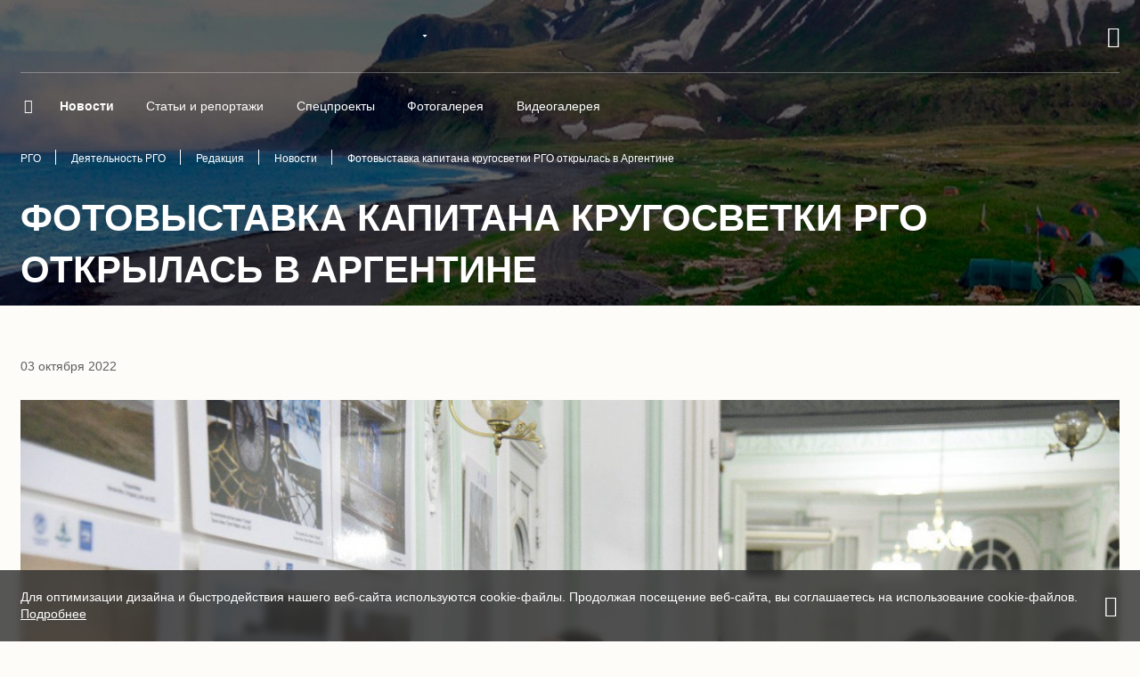

--- FILE ---
content_type: text/html; charset=UTF-8
request_url: https://rgo.ru/activity/redaction/news/fotovystavka-kapitana-krugosvetki-rgo-otkrylas-v-argentine/
body_size: 17787
content:
<!DOCTYPE html>
    <!-- © 34web Studio | https://34web.ru -->
    <html lang="ru" prefix="og: http://ogp.me/ns#">
    <head>
                <title>Фотовыставка капитана кругосветки РГО открылась в Аргентине - Новости РГО</title>
        <meta http-equiv="Content-Type" content="text/html; charset=UTF-8" />
<meta name="description" content="Новости РГО - Фотовыставка капитана кругосветки РГО открылась в Аргентине. Подробная информация на официальном сайте Русского географического общества." />
<style>body{width:100%;height:100%;font:18px/1.2 "Fira Sans",sans-serif}img{max-width:100%}a{text-decoration:none}body,figure,h1,h2,h3,h4,h5,h6,p{padding:0;margin:0}html{box-sizing:border-box}*,:after,:before{box-sizing:inherit}</style>
<script data-skip-moving="true">(function(w, d) {var v = w.frameCacheVars = {"CACHE_MODE":"HTMLCACHE","storageBlocks":[],"dynamicBlocks":{"header-banner-container":"d41d8cd98f00","small-basket-container":"d41d8cd98f00","profile-logo-container":"d41d8cd98f00","material-tools-comments":"d41d8cd98f00","header-dropdown-menu-area":"d41d8cd98f00","b-cookie":"d41d8cd98f00"},"AUTO_UPDATE":true,"AUTO_UPDATE_TTL":120,"version":2};var inv = false;if (v.AUTO_UPDATE === false){if (v.AUTO_UPDATE_TTL && v.AUTO_UPDATE_TTL > 0){var lm = Date.parse(d.lastModified);if (!isNaN(lm)){var td = new Date().getTime();if ((lm + v.AUTO_UPDATE_TTL * 1000) >= td){w.frameRequestStart = false;w.preventAutoUpdate = true;return;}inv = true;}}else{w.frameRequestStart = false;w.preventAutoUpdate = true;return;}}var r = w.XMLHttpRequest ? new XMLHttpRequest() : (w.ActiveXObject ? new w.ActiveXObject("Microsoft.XMLHTTP") : null);if (!r) { return; }w.frameRequestStart = true;var m = v.CACHE_MODE; var l = w.location; var x = new Date().getTime();var q = "?bxrand=" + x + (l.search.length > 0 ? "&" + l.search.substring(1) : "");var u = l.protocol + "//" + l.host + l.pathname + q;r.open("GET", u, true);r.setRequestHeader("BX-ACTION-TYPE", "get_dynamic");r.setRequestHeader("X-Bitrix-Composite", "get_dynamic");r.setRequestHeader("BX-CACHE-MODE", m);r.setRequestHeader("BX-CACHE-BLOCKS", v.dynamicBlocks ? JSON.stringify(v.dynamicBlocks) : "");if (inv){r.setRequestHeader("BX-INVALIDATE-CACHE", "Y");}try { r.setRequestHeader("BX-REF", d.referrer || "");} catch(e) {}if (m === "APPCACHE"){r.setRequestHeader("BX-APPCACHE-PARAMS", JSON.stringify(v.PARAMS));r.setRequestHeader("BX-APPCACHE-URL", v.PAGE_URL ? v.PAGE_URL : "");}r.onreadystatechange = function() {if (r.readyState != 4) { return; }var a = r.getResponseHeader("BX-RAND");var b = w.BX && w.BX.frameCache ? w.BX.frameCache : false;if (a != x || !((r.status >= 200 && r.status < 300) || r.status === 304 || r.status === 1223 || r.status === 0)){var f = {error:true, reason:a!=x?"bad_rand":"bad_status", url:u, xhr:r, status:r.status};if (w.BX && w.BX.ready && b){BX.ready(function() {setTimeout(function(){BX.onCustomEvent("onFrameDataRequestFail", [f]);}, 0);});}w.frameRequestFail = f;return;}if (b){b.onFrameDataReceived(r.responseText);if (!w.frameUpdateInvoked){b.update(false);}w.frameUpdateInvoked = true;}else{w.frameDataString = r.responseText;}};r.send();var p = w.performance;if (p && p.addEventListener && p.getEntries && p.setResourceTimingBufferSize){var e = 'resourcetimingbufferfull';var h = function() {if (w.BX && w.BX.frameCache && w.BX.frameCache.frameDataInserted){p.removeEventListener(e, h);}else {p.setResourceTimingBufferSize(p.getEntries().length + 50);}};p.addEventListener(e, h);}})(window, document);</script>
<script data-skip-moving="true">(function(w, d, n) {var cl = "bx-core";var ht = d.documentElement;var htc = ht ? ht.className : undefined;if (htc === undefined || htc.indexOf(cl) !== -1){return;}var ua = n.userAgent;if (/(iPad;)|(iPhone;)/i.test(ua)){cl += " bx-ios";}else if (/Windows/i.test(ua)){cl += ' bx-win';}else if (/Macintosh/i.test(ua)){cl += " bx-mac";}else if (/Linux/i.test(ua) && !/Android/i.test(ua)){cl += " bx-linux";}else if (/Android/i.test(ua)){cl += " bx-android";}cl += (/(ipad|iphone|android|mobile|touch)/i.test(ua) ? " bx-touch" : " bx-no-touch");cl += w.devicePixelRatio && w.devicePixelRatio >= 2? " bx-retina": " bx-no-retina";if (/AppleWebKit/.test(ua)){cl += " bx-chrome";}else if (/Opera/.test(ua)){cl += " bx-opera";}else if (/Firefox/.test(ua)){cl += " bx-firefox";}ht.className = htc ? htc + " " + cl : cl;})(window, document, navigator);</script>


<link href="/bitrix/cache/css/s1/rgo_main/template_443f59cb55f8654d2e65b1d61d616bf5/template_443f59cb55f8654d2e65b1d61d616bf5_v1.css?1769082613601961" type="text/css"  data-template-style="true" rel="stylesheet" />







<meta name="viewport" content="width=device-width, initial-scale=1.0"/>
<link rel="icon" type="image/png" href="/favicon-96x96.png" sizes="96x96" />
<link rel="icon" type="image/svg+xml" href="/favicon.svg" />
<link rel="shortcut icon" href="/favicon.ico" />
<link rel="apple-touch-icon" sizes="180x180" href="/apple-touch-icon.png" />
<meta name="apple-mobile-web-app-title" content="РГО" />
<link rel="manifest" href="/site.webmanifest" />
<script data-skip-moving="true">const SITE_TEMPLATE_PATH = "/local/"</script>
<script data-skip-moving="true">const YANDEX_MAP_API_KEY = "674fa496-ff9a-4173-bc33-684a9f537a44"</script>
<script data-skip-moving="true">const SITE_DIR = "/"</script>
<script type="importmap" data-skip-moving="true">
{
    "imports": {
        "three": "/local/js/threejs/three.module.js",
        "three/addons/": "/local/js/jsm/",
        "model-viewer": "/local/js/model-viewer.js?v=1.00"
    }
}
</script>
            <meta property="og:title" content="Фотовыставка капитана кругосветки РГО открылась в Аргентине"/>
<meta property="og:description" content="29 сентября в Русском доме в Буэнос-Айресе прошла презентация экспедиции Томского отделения РГО &quot;По пути русских кругосветных мореплавателей&quot;. В рамках мероприятия состоялись сразу три знаменательных события: открытие фотовыставки капитана тримарана Russian Ocean Way Станислава Берёзкина, первый ..."/>
<meta property="og:type" content="article"/>
<meta property="og:image" content="https://rgo.ru/upload/s34web.imageadapter/e65f167177bb495e78b3c40be5dac13f/photo_2022_10_03_03_08_57.jpg"/>
<meta property="og:image:width" content="1200"/>
<meta property="og:image:height" content="630"/>
<meta property="og:url" content="https://rgo.ru/activity/redaction/news/fotovystavka-kapitana-krugosvetki-rgo-otkrylas-v-argentine/"/>
<meta property="og:site_name" content="Русское географическое общество"/>
<link rel="canonical" href="https://rgo.ru/activity/redaction/news/fotovystavka-kapitana-krugosvetki-rgo-otkrylas-v-argentine/" />



                <!-- Yandex.Metrika counter -->
<script data-skip-moving="true">
    (function(m,e,t,r,i,k,a){m[i]=m[i]||function(){(m[i].a=m[i].a||[]).push(arguments)};
        m[i].l=1*new Date();
        for (var j = 0; j < document.scripts.length; j++) {if (document.scripts[j].src === r) { return; }}
        k=e.createElement(t),a=e.getElementsByTagName(t)[0],k.async=1,k.src=r,a.parentNode.insertBefore(k,a)})
    (window, document, "script", "https://mc.yandex.ru/metrika/tag.js", "ym");

    ym(18146101, "init", {
        clickmap:true,
        trackLinks:true,
        accurateTrackBounce:true,
        webvisor:true,
        trackHash:true
    });
</script>
<!-- /Yandex.Metrika counter -->
<!-- Yandex.Metrika counter -->
<script data-skip-moving="true">
    (function(m,e,t,r,i,k,a){m[i]=m[i]||function(){(m[i].a=m[i].a||[]).push(arguments)};
        m[i].l=1*new Date();
        for (var j = 0; j < document.scripts.length; j++) {if (document.scripts[j].src === r) { return; }}
        k=e.createElement(t),a=e.getElementsByTagName(t)[0],k.async=1,k.src=r,a.parentNode.insertBefore(k,a)})
    (window, document, "script", "https://mc.yandex.ru/metrika/tag.js", "ym");

    ym(98581072, "init", {
        clickmap:true,
        trackLinks:true,
        accurateTrackBounce:true,
        webvisor:true,
        ecommerce:"dataLayer"
    });
</script>
<!-- /Yandex.Metrika counter -->    </head>
    <body class="_loading">
    <!-- Yandex.Metrika (noscript) -->
<noscript><div><img src="https://mc.yandex.ru/watch/18146101" style="position:absolute; left:-9999px;" alt="" /></div></noscript>
<!-- /Yandex.Metrika (noscript) -->
<!-- Yandex.Metrika (noscript) -->
<noscript><div><img src="https://mc.yandex.ru/watch/98581072" style="position:absolute; left:-9999px;" alt="" /></div></noscript>
<!-- /Yandex.Metrika (noscript) -->    <div id="svg-inline">
        <svg width="0" height="0" style="position:absolute"><symbol viewBox="0 0 150 150" id="svg-preloader-arrow" xmlns="http://www.w3.org/2000/svg"><path d="M97.67 42.63l-.12-19.92-14.62 13.55 4.65.13L68 67.82l-6.8 2.71-8.84 56.76 35.23-45.35-2.68-6.82 9.46-35.81 3.3 3.32zm-39 70L65.13 76A9.89 9.89 0 0071 84l-12.33 28.63zm18-33.22a4.76 4.76 0 112.76-6.15 4.77 4.77 0 01-2.8 6.19l.04-.04zm1-4.46a2.67 2.67 0 11-2.66-2.66A2.66 2.66 0 0177.6 75l.07-.05z"/></symbol><symbol viewBox="0 0 150 150" id="svg-preloader-bg" xmlns="http://www.w3.org/2000/svg"><path d="M77.79 136.85a10.394 10.394 0 00-2.52-.59c-.84-.13-1.42-.23-1.74-.31a2.66 2.66 0 01-.83-.39 1.904 1.904 0 01-.58-.7 2.256 2.256 0 01-.23-1 3.06 3.06 0 01.37-1.45 2.25 2.25 0 011.1-1 3.703 3.703 0 011.55-.34 3.896 3.896 0 011.85.45c.57.3.87.55.89.76.02.21 0 .69.06 1.47l.08.07h.51l.09-.08c.005-.86.092-1.717.26-2.56l-.07-.12a7.654 7.654 0 00-1.82-.62 9.162 9.162 0 00-1.86-.21 4.82 4.82 0 00-3.41 1.17 3.894 3.894 0 00-1.27 3c-.005.433.07.864.22 1.27.125.371.326.711.59 1 .258.279.567.506.91.67.353.166.722.296 1.1.39.37.08.88.18 1.53.28.65.1 1.18.22 1.52.31.327.088.635.234.91.43.264.202.474.467.61.77.155.353.23.735.22 1.12a2.998 2.998 0 01-.46 1.66c-.303.495-.75.885-1.28 1.12a4.307 4.307 0 01-1.87.39 5.812 5.812 0 01-1.49-.2 3.82 3.82 0 01-1.18-.5 1.205 1.205 0 01-.53-.59 8.464 8.464 0 01-.13-1.53l-.08-.08h-.48l-.08.08c.002.962-.048 1.924-.15 2.88l.06.12a8.104 8.104 0 003.56.73 6.319 6.319 0 004.11-1.4 4.258 4.258 0 001.69-3.47 3.23 3.23 0 00-.47-1.82 2.853 2.853 0 00-1.26-1.18zM82.48 5.36h-4.26l-.08.08v.46l.07.07c.308.002.615.026.92.07a.93.93 0 01.46.16c.101.114.16.258.17.41 0 .21.06.7.08 1.46.02.76 0 1.27 0 1.5v7.58c-.57-.63-1.14-1.29-1.69-2l-7.62-9.73h-3.39l-.08.09v.46l.08.08a6 6 0 011.06.07.76.76 0 01.5.31c.137.218.2.474.18.73v9.37c0 .71 0 1.16-.07 1.37a1.001 1.001 0 01-.13.44.76.76 0 01-.46.19c-.331.046-.665.07-1 .07l-.09.08v.45l.09.09c.73 0 1.58-.07 2.56-.07a12.87 12.87 0 011.64.07l.08-.08v-.44l-.08-.08a5.08 5.08 0 01-1.07-.09.75.75 0 01-.34-.17.878.878 0 01-.13-.34 13.07 13.07 0 01-.08-1.4V7.51l6.64 8.29 2.08 2.54.7.82c.8.17 1.37.3 1.69.41V9.58 8.05c0-.71 0-1.16.07-1.35a.999.999 0 01.12-.43.619.619 0 01.44-.21c.33-.054.665-.081 1-.08l.08-.08v-.45l-.14-.09zM140.13 78.09h-.43l-.08.06c0 .12-.09.43-.21.92-.12.49-.21.8-.26.93-.32.132-.656.22-1 .26h-4.28v-2.71-2.46h1.55c.484-.006.968.014 1.45.06.224 0 .446.048.65.14a.395.395 0 01.17.2c0 .08.06.33.11.74l.06.52.07.07h.41l.07-.07v-2-1.93l-.07-.07h-.4l-.07.07v.55a3.13 3.13 0 01-.08.57.346.346 0 01-.14.22 2 2 0 01-.64.11c-.449.044-.899.064-1.35.06-.527 0-1.107-.02-1.74-.06v-4.79c.72-.06 1.31-.1 1.77-.1.46 0 .82 0 1.47.08a4.639 4.639 0 011.54.32c.073.47.11.945.11 1.42a.655.655 0 010 .14l.08.07h.43l.05-.07c.029-.888.139-1.772.33-2.64v-.06h-8.98l-.07.06v.44l.07.06h.67c.149.018.296.048.44.09.07.023.132.065.18.12.05.072.084.154.1.24.039.194.059.392.06.59v8.51a7.233 7.233 0 01-.13 1.54c-.19.122-.387.232-.59.33l-.07.09V81l.07.07c.6-.05 1.18-.08 1.74-.08H139.97l.06-.07c0-.44 0-1 .07-1.61.028-.439.078-.876.15-1.31l-.12.09zM23.2 68.68l-1.83.07-1.8-.07-.07.07v.38l.07.08c.425-.003.85.027 1.27.09a.27.27 0 01.22.29 13.43 13.43 0 01-.34 1.55c-.22.9-.41 1.62-.56 2.17l-1.49 5.24-2.06-5.72c-.5-1.38-1-2.8-1.45-4.27h-.57c-.55 1.56-1.1 3.06-1.67 4.48l-2.17 5.4-1.38-6.08c-.09-.41-.2-.94-.31-1.59a10.479 10.479 0 01-.18-1.17.27.27 0 01.2-.29 6.853 6.853 0 011.17-.09l.07-.07v-.39l-.08-.08c-.93 0-1.64.07-2.13.07-.65 0-1.39 0-2.23-.07l-.07.08v.39l.07.07c.32.023.636.087.94.19.15.07.29.39.43 1l1.69 7.22.8 3.66h.89l.48-1.38.59-1.59.94-2.46 1.74-4.34 2 5.42c.4 1.08.9 2.54 1.51 4.35h.9l1-3.64c.34-1.3.58-2.17.71-2.59l.9-3 .51-1.64c.08-.313.197-.615.35-.9a.8.8 0 01.29-.23c.217-.067.443-.097.67-.09l.07-.06v-.39l-.09-.07zM75 42.74A32.26 32.26 0 10107.26 75 32.292 32.292 0 0075 42.74zm31.87 32.07h-1.52a30.482 30.482 0 00-.43-4.9l1.5-.26c.287 1.705.437 3.43.45 5.16zm-.52-5.53l-1.49.27a30 30 0 00-1.27-4.76l1.42-.52a31.425 31.425 0 011.34 5.01zm-2.89-4.84a29.678 29.678 0 00-2.09-4.44l1.32-.76a32.435 32.435 0 012.2 4.69l-1.43.51zm-4.18-10.06l-1.16 1a30.105 30.105 0 00-3.48-3.48l1-1.16a31.637 31.637 0 013.64 3.64zm-3.94-3.91l-1 1.17a30.695 30.695 0 00-4-2.83l.76-1.31a32.323 32.323 0 014.24 2.97zm-4.57-3.16L90 48.63a30.092 30.092 0 00-4.45-2.09l.51-1.43a32.486 32.486 0 014.71 2.2zm-15.59-4.18c1.732.007 3.462.158 5.17.45l-.26 1.5a30.584 30.584 0 00-4.91-.43v-1.52zM105 75a30.003 30.003 0 01-35.853 29.424 30.002 30.002 0 01-10.814-54.368A30 30 0 01105 75zM74.81 43.13v1.52a30.458 30.458 0 00-4.9.43l-.26-1.5a32.458 32.458 0 015.16-.45zm-5.53.52l.27 1.49c-1.619.292-3.211.717-4.76 1.27L64.27 45a31.324 31.324 0 015.01-1.35zM58.91 47.5l.76 1.31a30.682 30.682 0 00-4 2.83l-1-1.17a32.31 32.31 0 014.24-2.97zm-4.53 3.22l1 1.16a30.09 30.09 0 00-3.48 3.48l-1.16-1a31.621 31.621 0 013.64-3.64zm-3.91 3.94l1.17 1a30.685 30.685 0 00-2.83 4l-1.31-.76a32.31 32.31 0 012.97-4.24zM45 64.27l1.43.52a30.302 30.302 0 00-1.27 4.76l-1.49-.27A32.376 32.376 0 0145 64.27zm-1.4 5.38l1.5.26a30.582 30.582 0 00-.43 4.91h-1.54c.007-1.733.158-3.462.45-5.17h.02zm1.07 5.54a30.46 30.46 0 00.43 4.9l-1.5.26a32.46 32.46 0 01-.45-5.16h1.52zm.46 10.89l1.43-.52A29.61 29.61 0 0048.63 90l-1.32.76a32.379 32.379 0 01-2.2-4.68h.02zm2.39 5l1.31-.76a30.685 30.685 0 002.83 4l-1.17 1a32.306 32.306 0 01-2.99-4.23l.02-.01zm3.22 4.53l1.16-1a30.097 30.097 0 003.48 3.48l-1 1.16a31.62 31.62 0 01-3.66-3.63l.02-.01zm8.51 7.07l.76-1.32a29.58 29.58 0 004.45 2.09l-.52 1.43a32.402 32.402 0 01-4.71-2.19l.02-.01zm10.05 3.66a32.349 32.349 0 01-5-1.33l.52-1.43c1.549.553 3.141.978 4.76 1.27l-.28 1.49zm5.53.52a31.312 31.312 0 01-5.16-.45l.26-1.5a30.48 30.48 0 004.9.43v1.52zm5.91-.52l-.27-1.49a30 30 0 004.76-1.27l.52 1.43a32.378 32.378 0 01-5.03 1.34l.02-.01zm5.36-1.46l-.52-1.43a29.562 29.562 0 004.42-2.08l.76 1.32a32.337 32.337 0 01-4.68 2.2l.02-.01zm5-2.39l-.76-1.31a30.676 30.676 0 004-2.83l1 1.17a32.315 32.315 0 01-4.25 2.98l.01-.01zm8.44-7.16l-1.17-1a30.677 30.677 0 002.83-4l1.31.76a32.386 32.386 0 01-2.98 4.25l.01-.01zm3.16-4.57l-1.33-.76a29.585 29.585 0 002.09-4.45l1.43.52a32.432 32.432 0 01-2.2 4.7l.01-.01zm2.33-5l-1.43-.52a30 30 0 001.27-4.76l1.49.27a32.391 32.391 0 01-1.36 4.98l.03.03zM111.85 111.29a.39.39 0 00-.53 0 .358.358 0 00-.112.265.378.378 0 00.112.265l6.31 6.37a.38.38 0 00.53 0 .411.411 0 00.11-.25.37.37 0 00-.11-.28l-6.31-6.37zM111.82 38.68l6.37-6.31a.38.38 0 000-.53.411.411 0 00-.25-.11.385.385 0 00-.28.11l-6.37 6.31a.39.39 0 000 .53.37.37 0 00.53 0zM38.15 38.71a.39.39 0 00.53 0 .368.368 0 000-.53l-6.31-6.37a.38.38 0 00-.53 0 .41.41 0 00-.11.25.38.38 0 00.11.28l6.31 6.37zM38.18 111.32l-6.37 6.31a.38.38 0 000 .53.411.411 0 00.25.11.373.373 0 00.28-.11l6.37-6.31a.39.39 0 000-.53.373.373 0 00-.409-.083.374.374 0 00-.121.083zM93.72 120.22a1.18 1.18 0 101.54.66 1.19 1.19 0 00-1.54-.66zM121.76 93.12a1.17 1.17 0 00-1.55.62 1.187 1.187 0 00.235 1.305 1.189 1.189 0 001.848-1.483 1.188 1.188 0 00-.533-.442z"/><path d="M117.17 88.12a44.004 44.004 0 000-26.4c.16-1 .7-3.47 2-4.63a.359.359 0 00.1-.43.282.282 0 00-.08-.11.37.37 0 00-.31-.11c-1.67.19-4-1.41-4.77-2a44.351 44.351 0 00-5.15-7.67l.08-.08c.065-.105.112-.22.14-.34l1.56-6.6a.375.375 0 00-.36-.46.14.14 0 00-.09 0l-6.43 1.5a2.197 2.197 0 00-.49.16.61.61 0 00-.07.14 44.872 44.872 0 00-7.86-5.25c-.56-.77-2-2.94-1.86-4.72a.37.37 0 00-.24-.37.28.28 0 00-.13 0 .38.38 0 00-.3.15c-1 1.3-3.76 1.81-4.76 2a44 44 0 00-26.4.05c-1-.16-3.46-.7-4.63-2a.36.36 0 00-.54-.02.371.371 0 00-.11.31c.19 1.67-1.41 4-2 4.77a44.337 44.337 0 00-7.67 5.15.301.301 0 00-.08-.08 1.125 1.125 0 00-.34-.14l-6.6-1.56a.37.37 0 00-.35.1.38.38 0 00-.11.26.14.14 0 000 .09l1.5 6.43c.034.169.087.333.16.49a.6.6 0 00.14.07 44.626 44.626 0 00-5.26 7.87c-.78.56-2.94 2-4.71 1.85a.37.37 0 00-.37.24.28.28 0 000 .13.379.379 0 00.15.3c1.3 1 1.81 3.76 2 4.76a44 44 0 00.05 26.4c-.16 1-.7 3.46-2 4.63a.36.36 0 00-.02.54.37.37 0 00.31.11c1.67-.19 4 1.42 4.77 2 1.445 2.729 3.17 5.3 5.15 7.67a.287.287 0 00-.08.08c-.065.105-.112.22-.14.34l-1.56 6.6a.369.369 0 00.1.35.38.38 0 00.26.11c.029.01.06.01.09 0l6.43-1.5a2.22 2.22 0 00.49-.16.6.6 0 00.07-.14 43.986 43.986 0 007.87 5.25c.55.78 2 3 1.85 4.72a.372.372 0 00.24.37c.043.01.087.01.13 0a.375.375 0 00.3-.15c1-1.3 3.76-1.81 4.76-2a44.004 44.004 0 0026.4 0c1 .16 3.47.7 4.63 2 .05.062.12.105.198.124a.364.364 0 00.342-.104.37.37 0 00.11-.31c-.19-1.67 1.41-4 2-4.77a44.333 44.333 0 007.67-5.15l.08.08c.105.065.22.112.34.14l6.6 1.56a.374.374 0 00.46-.36.139.139 0 000-.09l-1.5-6.43a2.213 2.213 0 00-.16-.49l-.14-.07a43.982 43.982 0 005.25-7.87c.78-.55 2.94-2 4.72-1.85a.372.372 0 00.37-.24.285.285 0 000-.13.389.389 0 00-.15-.3c-1.39-1.08-1.9-3.81-2.05-4.81zm.89-30.95a8.825 8.825 0 00-1.39 3.18 43.473 43.473 0 00-1.93-4.6 8.688 8.688 0 003.32 1.42zm-8.22-17l-1.43 6-7.06 2.47 8.49-8.47zm-9.48 60.7l1.77 5a41.002 41.002 0 01-54.3 0l1.79-5a.4.4 0 00-.09-.39.368.368 0 00-.39-.09l-5 1.77a41 41 0 010-54.3l5 1.79a.4.4 0 00.39-.09.369.369 0 00.09-.39l-1.77-5a41 41 0 0154.3 0l-1.79 5a.394.394 0 00-.007.207.364.364 0 00.279.285.369.369 0 00.208-.012l5-1.77a41.001 41.001 0 010 54.3l-5-1.79a.393.393 0 00-.207-.007.387.387 0 00-.183.097.372.372 0 00-.09.38v.01zm-7.52-68.93a9.171 9.171 0 001.27 3.25 44.108 44.108 0 00-4.6-1.91 8.509 8.509 0 003.33-1.34zm-35.67 0a8.83 8.83 0 003.18 1.39 43.348 43.348 0 00-4.6 1.93 8.688 8.688 0 001.42-3.32zM75 32a42.86 42.86 0 0127.85 10.26l-.54 1.52a41.411 41.411 0 00-54.57 0l-.53-1.52A42.79 42.79 0 0175 32zm-34.84 8.16l6 1.43 2.47 7.06-8.47-8.49zm-8.22 17a9.087 9.087 0 003.25-1.27 44.11 44.11 0 00-1.91 4.6 8.51 8.51 0 00-1.34-3.33zm0 35.67a8.831 8.831 0 001.39-3.18 43.318 43.318 0 001.93 4.6 8.692 8.692 0 00-3.32-1.42zM32 75a42.86 42.86 0 0110.23-27.85l1.52.54a41.41 41.41 0 000 54.57l-1.52.53A42.79 42.79 0 0132 75zm8.19 34.84l1.43-6 7.06-2.47-8.49 8.47zm17 8.22a9.088 9.088 0 00-1.27-3.25 44.184 44.184 0 004.6 1.91 8.52 8.52 0 00-3.36 1.34h.03zm35.67 0a8.907 8.907 0 00-3.18-1.39 43.472 43.472 0 004.6-1.93 8.69 8.69 0 00-1.45 3.32h.03zM75 118a42.858 42.858 0 01-27.85-10.26l.54-1.52a41.41 41.41 0 0054.57 0l.53 1.52A42.788 42.788 0 0175 118zm34.84-8.19l-6-1.42.32-.27a1.835 1.835 0 01-.5-.17l-2.32-6.63 8.5 8.49zm-2.07-7l-1.52-.54a41.41 41.41 0 000-54.57l1.52-.53a42.91 42.91 0 010 55.64zm7-8.74a44.166 44.166 0 001.91-4.6 8.502 8.502 0 001.34 3.33 9.092 9.092 0 00-3.21 1.31l-.04-.04zM121.76 57a1.193 1.193 0 00.63-1.531 1.193 1.193 0 00-1.51-.68 1.192 1.192 0 00-.63 1.532 1.19 1.19 0 001.51.679zM93.74 29.79a1.19 1.19 0 10-.62-1.55 1.17 1.17 0 00.62 1.55zM56.28 29.78a1.18 1.18 0 10-1.54-.66 1.19 1.19 0 001.54.66zM29.17 54.7a1.189 1.189 0 10-.93 2.18 1.17 1.17 0 001.55-.62 1.19 1.19 0 00-.62-1.56zM28.24 93.05a1.19 1.19 0 00.88 2.21 1.19 1.19 0 00-.88-2.21zM56.26 120.21a1.187 1.187 0 00-1.305.235 1.188 1.188 0 00.156 1.838 1.192 1.192 0 001.769-.523 1.17 1.17 0 00-.62-1.55z"/><path opacity=".3" d="M80.2 69.8a7.279 7.279 0 00-1.54-1.17l12.87-10.16-10.16 12.87c-.1-.17-.2-.34-.31-.5L89 61l-8.8 8.8zm-8.49-1.37a7.25 7.25 0 013.29-.78V31.11l2.44 37c.291.1.576.22.85.36L75 23.34l-3.29 45.09zm-3.08 2.91a7.282 7.282 0 011.17-1.54L61 61l9.88 8c.16-.11.33-.21.5-.31L58.47 58.47l10.16 12.87zm12.94 7L126.66 75l-45.09-3.29a7.249 7.249 0 01.78 3.29h36.54l-37 2.44c-.087.29-.193.575-.32.85v.05zM75 118.89l-2.44-37c-.292-.1-.576-.22-.85-.36L75 126.66l3.29-45.09a7.25 7.25 0 01-3.29.78v36.54zm-6.57-47.18L23.34 75l45.09 3.29a7.251 7.251 0 01-.78-3.29H31.11l37-2.44c.086-.29.193-.575.32-.85zM80.2 80.2L89 89l-9.88-8c-.16.11-.33.21-.5.31l12.91 10.22-10.16-12.87a7.275 7.275 0 01-1.17 1.54zM61 89l8-9.88c-.11-.16-.21-.33-.31-.5L58.47 91.53l12.87-10.16a7.287 7.287 0 01-1.54-1.17L61 89z"/></symbol></svg>
    </div>
    <div class="loader _site">
        <div class="loader__icon">
            <svg class="loader__icon-bg icon">
                <use xlink:href="#svg-preloader-bg"></use>
            </svg>
            <svg class="loader__icon-arrow icon">
                <use xlink:href="#svg-preloader-arrow"></use>
            </svg>
        </div>
    </div>
    <div class="main">
        <div class="page">
                        <!-- Banner above header -->
            <div id="bxdynamic_header-banner-container_start" style="display:none"></div><div id="bxdynamic_header-banner-container_end" style="display:none"></div>            <!-- /Banner above header -->
            <header class="header _white">
                <div class="wrap header__top-outer">
                    <div class="header__top">
                        <div class="h-logo lang_ru">
                            <a class="h-logo__link" href="/">
                                <span class="h-logo__l"></span>
                                <span class="h-logo__r"></span>
                            </a>
                        </div>
                                                <div class="h-lang">
                            <div class="lang-menu">
                                <div class="lang-menu__current">
                                    <span class="lang-menu__i _active _ru"></span>
                                </div>
                                <div class="lang-menu__list">
                                                                                <span class="lang-menu__i _active ">Русский</span>
                                                                                        <a hreflang="en" href="/en/activity/redaction/news/" class="lang-menu__i  ">English</a>
                                                                            </div>
                            </div>
                        </div>
                                                <div class="h-top-menu" itemscope itemtype="https://schema.org/SiteNavigationElement">
                                    <div class="h-top-menu__i">
                        <a href="/activity/"
               itemprop="url"
               class="h-top-menu__link">
                <div class="h-top-menu__link-text">Деятельность РГО</div>
                <div class="h-top-menu__link-active-text">
                    <div class="h-top-menu__link-active-text-inner">Деятельность РГО</div>
                </div>
            </a>
        </div>
                <div class="h-top-menu__i">
                        <a href="/legacy/"
               itemprop="url"
               class="h-top-menu__link">
                <div class="h-top-menu__link-text">Наследие РГО</div>
                <div class="h-top-menu__link-active-text">
                    <div class="h-top-menu__link-active-text-inner">Наследие РГО</div>
                </div>
            </a>
        </div>
                <div class="h-top-menu__i">
                        <a href="/activity/redaction/news/"
               itemprop="url"
               class="h-top-menu__link _active">
                <div class="h-top-menu__link-text">Новости РГО</div>
                <div class="h-top-menu__link-active-text">
                    <div class="h-top-menu__link-active-text-inner">Новости РГО</div>
                </div>
            </a>
        </div>
                <div class="h-top-menu__i">
                        <a href="/membership/"
               itemprop="url"
               class="h-top-menu__link">
                <div class="h-top-menu__link-text">Членство РГО</div>
                <div class="h-top-menu__link-active-text">
                    <div class="h-top-menu__link-active-text-inner">Членство РГО</div>
                </div>
            </a>
        </div>
                <div class="h-top-menu__i">
                        <a href="/about/"
               itemprop="url"
               class="h-top-menu__link">
                <div class="h-top-menu__link-text">О нас</div>
                <div class="h-top-menu__link-active-text">
                    <div class="h-top-menu__link-active-text-inner">О нас</div>
                </div>
            </a>
        </div>
                                </div>
                                                    <div class="h-spacer"></div>
                            <div class="h-cart">
                                <div id="bxdynamic_small-basket-container_start" style="display:none"></div><div id="bxdynamic_small-basket-container_end" style="display:none"></div>                            </div>
                            <div class="h-user">
                                <div id="bxdynamic_profile-logo-container_start" style="display:none"></div><div id="bxdynamic_profile-logo-container_end" style="display:none"></div>                            </div>
                                                <div class="h-menu-btn"><div class="h-menu-btn__text">Меню</div></div>
                    </div>
                </div>
                                <div class="header__menu-cnt">
                    <div class="header__menu wrap">
                    <div class="h-menu">
                                <div class="h-menu__scroll swiper _menu-scroll" itemscope itemtype="https://schema.org/SiteNavigationElement">
        <div class="swiper-wrapper">
            <div class="swiper-slide h-menu__slide">
                                                        <a itemprop="url" class="h-menu__backlink" href="/activity/redaction/"></a>
                                                                    <div class="h-menu__delimiter"></div>                    <div class="h-menu__i _active">
                        <a itemprop="url" href="/activity/redaction/news/" class="h-menu__link">
                            <div class="h-menu__link-text">Новости</div>
                            <div class="h-menu__link-active-text">
                                <div class="h-menu__link-active-text-inner">Новости</div>
                            </div>
                        </a>
                    </div>
                                    <div class="h-menu__delimiter"></div>                    <div class="h-menu__i _nowrap">
                        <a itemprop="url" href="/activity/redaction/articles/" class="h-menu__link">
                            <div class="h-menu__link-text">Статьи и репортажи</div>
                            <div class="h-menu__link-active-text">
                                <div class="h-menu__link-active-text-inner">Статьи и репортажи</div>
                            </div>
                        </a>
                    </div>
                                    <div class="h-menu__delimiter"></div>                    <div class="h-menu__i">
                        <a itemprop="url" href="/activity/redaction/special-projects/" class="h-menu__link">
                            <div class="h-menu__link-text">Спецпроекты</div>
                            <div class="h-menu__link-active-text">
                                <div class="h-menu__link-active-text-inner">Спецпроекты</div>
                            </div>
                        </a>
                    </div>
                                    <div class="h-menu__delimiter"></div>                    <div class="h-menu__i">
                        <a itemprop="url" href="/activity/redaction/photo/" class="h-menu__link">
                            <div class="h-menu__link-text">Фотогалерея</div>
                            <div class="h-menu__link-active-text">
                                <div class="h-menu__link-active-text-inner">Фотогалерея</div>
                            </div>
                        </a>
                    </div>
                                    <div class="h-menu__delimiter"></div>                    <div class="h-menu__i">
                        <a itemprop="url" href="/activity/redaction/video/" class="h-menu__link">
                            <div class="h-menu__link-text">Видеогалерея</div>
                            <div class="h-menu__link-active-text">
                                <div class="h-menu__link-active-text-inner">Видеогалерея</div>
                            </div>
                        </a>
                    </div>
                            </div>
        </div>
        <div class="h-menu__scrollbar _menu-scrollbar"></div>
    </div>
                    </div>
                </div>
                </div>
                            </header>
                        <div class="page__in">
            <div class="page__head _bg _white"><div class="page__head-bg">
        <picture class="page__head-bg-picture"><!-- 1920x300 --><source media="(min-width: 1280px)" srcset="/upload/s34web.imageadapter/909407825a51d072bfee75d28b8c9702/head-bg-news.jpg"><!-- 1280x300 --><source media="(min-width: 600px) and (max-width: 1279px)" srcset="/upload/s34web.imageadapter/96f4e2ba78848d0afc515e04bbd8331a/head-bg-news.jpg"><!-- 600x300 --><source media="(max-width: 599px)" srcset="/upload/s34web.imageadapter/64e53e1e6ae7713cdc1305679f5904d5/head-bg-news.jpg"><img class="page__head-bg-img" src="/upload/s34web.imageadapter/909407825a51d072bfee75d28b8c9702/head-bg-news.jpg" alt="head-bg-picture"></picture>    </div>
    <div class="wrapper">
        <div class="breadcrumbs">
            <ul class="breadcrumbs__list" aria-label="Breadcrumb" itemscope=""
    itemtype="https://schema.org/BreadcrumbList"><li class="breadcrumbs__item" itemprop="itemListElement" itemscope itemtype="https://schema.org/ListItem"><a href="/" itemprop="item" class="breadcrumbs__item-link"><span itemprop="name">РГО</span><meta itemprop="position" content="1"></a></li>
<li class="breadcrumbs__item" itemprop="itemListElement" itemscope itemtype="https://schema.org/ListItem"><a href="/activity/" itemprop="item" class="breadcrumbs__item-link"><span itemprop="name">Деятельность РГО</span><meta itemprop="position" content="2"></a></li>
<li class="breadcrumbs__item" itemprop="itemListElement" itemscope itemtype="https://schema.org/ListItem"><a href="/activity/redaction/" itemprop="item" class="breadcrumbs__item-link"><span itemprop="name">Редакция</span><meta itemprop="position" content="3"></a></li>
<li class="breadcrumbs__item" itemprop="itemListElement" itemscope itemtype="https://schema.org/ListItem"><a href="/activity/redaction/news/" itemprop="item" class="breadcrumbs__item-link"><span itemprop="name">Новости</span><meta itemprop="position" content="4"></a></li>
<li class="breadcrumbs__item" itemprop="itemListElement" itemscope itemtype="https://schema.org/ListItem"><span itemprop="item" class="breadcrumbs__item-link"><span itemprop="name">Фотовыставка капитана кругосветки РГО открылась в Аргентине</span><meta itemprop="position" content="5"></span></li>
</ul>        </div>
        <div class="section-title">
            <h1 class="section-title__text">Фотовыставка капитана кругосветки РГО открылась в Аргентине</h1>
                    </div>
            </div>
</div>
    <div class="content-block _30">
        <div class="wrapper">
            <div class="article-date">03 октября 2022</div>
        </div>
    </div>
    <div class="content-block _60">
        <div class="wrapper">
            <div class="section-image _wrapper">
                <picture class="section-image__picture">
                    <img alt="Выставка Станислава Берёзкина. Фото: Русский дом в Буэнос-Айресе" class="section-image__image" src="/upload/iblock/949/tn1awbqnbr2sz1c3ztem8edastp5gjsk/photo_2022_10_03_03_08_57.jpg">
                    <source media="(min-width: 768px)" srcset="/upload/iblock/949/tn1awbqnbr2sz1c3ztem8edastp5gjsk/photo_2022_10_03_03_08_57.jpg">
                    <source media="(max-width: 767px)" srcset="/upload/s34web.imageadapter/61a1f7e51a4dda10219328e47e2fca7f/photo_2022_10_03_03_08_57.jpg">
                </picture>
                                    <p class="section-image__label">Выставка Станислава Берёзкина. Фото: Русский дом в Буэнос-Айресе</p>
                            </div>
        </div>
    </div>
<div itemscope itemtype="https://schema.org/NewsArticle">
    <div style="display: none;">
        <span itemprop="headline name">Фотовыставка капитана кругосветки РГО открылась в Аргентине</span>
        <span itemprop="url">/activity/redaction/news/fotovystavka-kapitana-krugosvetki-rgo-otkrylas-v-argentine/</span>
        <img itemprop="image" src="/upload/s34web.imageadapter/7fa4b82e93acd7bf2d446f9a66147e58/photo_2022_10_03_03_08_57.jpg" alt="Фотовыставка капитана кругосветки РГО открылась в Аргентине"/>
        <span itemprop="datePublished" datetime="2022-10-03"
              content="2022-10-03"></span>
        <span itemprop="dateModified" datetime="2025-12-02"
              content="2025-12-02"></span>
        <span itemscope itemprop="mainEntityOfPage" itemType="https://schema.org/WebPage" itemid="/activity/redaction/news/fotovystavka-kapitana-krugosvetki-rgo-otkrylas-v-argentine/"/></span>
        <span itemprop="publisher" itemscope itemtype="https://schema.org/Organization">
                    <span itemprop="url" content="https://rgo.ru"></span>
                    <span itemprop="name" content="Русское географическое общество"></span>
                    <span itemprop="description" content=""></span>
                    <span itemprop="address" content=""></span>
                    <span itemprop="telephone" content=""></span>
                    <span itemprop="logo" itemscope itemtype="https://www.schema.org/ImageObject">
                        <img itemprop="url" src="https://rgo.ru/local/templates/rgo_main/images/logo-rgo.jpg" alt="Русское географическое общество" title="Русское географическое общество"/>
                    </span>
                </span>
    </div>
    <div itemprop="articleBody">
    <div class="content-block-html"><div class="wrapper text-wrap"><div class="content-block _40"><div class="section-text__inner text"><p style="margin-bottom:11px"><em><strong>29 сентября в Русском доме в Буэнос-Айресе прошла презентация экспедиции Томского отделения РГО "По пути русских кругосветных мореплавателей". В рамках мероприятия состоялись сразу три знаменательных события: открытие фотовыставки капитана тримарана Russian Ocean Way Станислава Берёзкина, первый зарубежный показ фильма телеканала "Моя планета" о кругосветке, также впервые членский билет Русского географического общества вручили жителю Аргентины.</strong></em></p></div></div></div>
<div class="wrapper text-wrap"><div class="content-block _40"><div class="section-text__inner text"><p>Фотовыставка работ Станислава Берёзкина, рассказывающая о начальном этапе экспедиции, стала первой персональной экспозицией капитана тримарана. Специально на её открытие в Буэнос-Айрес прилетела руководитель Берегового центра кругосветки, исполнительный директор Томского отделения РГО Юлия Калюжная. В торжественной обстановке она вручила членский билет РГО аргентинскому яхтсмену Себастьяну Юту, который за время "зимовки" в Аргентине оказал россиянам неоценимую помощь и стал настоящим другом команды.</p></div></div></div>
<div class="wrapper text-wrap"><div class="content-block _40"><div class="section-text__inner text"><p>Себастьян Ют — первый аргентинец, вступивший в ряды Русского географического общества. Он намерен присоединиться к экипажу тримарана на отрезке маршрута от Буэнос-Айреса до Мар-дель-Платы.</p></div></div></div>
<div class="wrapper"><div class="content-block _60"><div class="section-image _wrapper"><picture class="section-image__picture"><source media="(max-width: 1023px)" srcset="/upload/content_block/images/eefc369fa909e4c326871d3807722655/af1a64db8f031d10deb6e8b8094a1910.jpg?itok=tAoScXm-" type="image/jpeg"><img alt="Презентация кругосветной экспедиции. Фото: Русский дом в Буэнос-Айресе" class="section-image__image" src="/upload/content_block/images/eefc369fa909e4c326871d3807722655/af1a64db8f031d10deb6e8b8094a1910.jpg?itok=tAoScXm-"></source></picture><p class="section-image__label">Презентация кругосветной экспедиции. Фото: Русский дом в Буэнос-Айресе</p></div></div></div>
<div class="wrapper text-wrap"><div class="content-block _40"><div class="section-text__inner text"><p style="margin-bottom:11px">Почётными гостями Русского дома в Буэнос-Айресе стали все, кто оказал поддержку экспедиции в Аргентине. Среди них — коммодор клуба Сан-Фернандо Луис Цезарь Мартинес Кастро, подрядчик по металлическим работам на тримаране Мариано Лосада, директор компании "Лунамар" Норберто Луна.</p></div></div></div>
<div class="wrapper text-wrap"><div class="content-block _40"><div class="section-text__inner text"><p>Завершил вечер показ первой части многосерийного документального фильма об экспедиции. Ленту создаёт российский телеканал "Моя планета". <strong><a href="https://rgo.ru/activity/redaction/news/pereplyt-okean-istoriya-realnoy-krugosvetki/">Премьера</a></strong> прошла ранее на <strong><a href="https://rgo.ru/activity/project-list/festival-rgo/">Фестивале РГО</a></strong> в Москве. Картину с испанскими субтитрами зрители встретили бурными аплодисментами. Вскоре она будет доступна для просмотра в социальных сетях посольства Российской Федерации в Аргентине и на сайте аргентинского представительства Россотрудничества. Также обсуждается вопрос о показе испаноязычной версии фильма по аргентинскому телевидению.</p></div></div></div>
<div class="wrapper text-wrap"><div class="content-block _40"><div class="section-text__inner text"><p>Томское отделение Русского географического общества и команда экспедиции Russian Ocean Way благодарит коллектив Русского дома в Буэнос-Айрес за организацию мероприятия.</p></div></div></div>
<div class="wrapper text-wrap"><div class="content-block _100"><blockquote class="blockquote _no-quote"><p>1 июля 2021 года сибирские путешественники <strong><a href="/activity/redaction/news/my-brosili-vyzov-sebe-i-okeanu-kak-obognut-zemlyu-vne-zony-komforta">Евгений Ковалевский и Станислав Берёзкин</a> <a href="https://rgo.ru/activity/redaction/articles/napomnit-miru-o-dostizheniyakh-russkikh-iz-kronshtadta-startovala-krugosvetka-rgo/">отправились</a></strong> по маршруту первых русских кругосветных экспедиций XIX века: Ивана Крузенштерна (1803–1806), Юрия Лисянского (1803–1806), Отто Коцебу (1815–1818, 1823–1826), Василия Головнина (1817–1819), Фёдора Литке (1826–1829), Фаддея Беллинсгаузена и Михаила Лазарева (1819–1921). Международный проект Томского областного отделения РГО "По пути русских кругосветных мореплавателей" посвящён 250-летию со дня рождения Крузенштерна и 200-летию открытия русскими моряками Антарктиды. Данные события на долгое время определили лидерство России в освоении Мирового океана и открытии новых земель. Подробнее узнать о проекте и оказать посильную помощь в его реализации можно <strong><a href="http://sibtraveler.com/">на сайте экспедиции</a>.</strong></p>
</blockquote></div></div>
<div class="wrapper text-wrap"><div class="content-block _40"><div class="section-text__inner text"><p style="margin-bottom:11px">На следующий день, 30 сентября, участников экспедиции приняли в посольстве России в Аргентине. Посол России Дмитрий Феоктистов пообещал и в дальнейшем оказывать поддержку кругосветчикам, а также принял приглашение поучаствовать в образовательном проекте для школьников "Уроки из океана". Новый урок будет посвящён Южной Америке.</p></div></div></div>
<div class="wrapper"><div class="content-block _60"><div class="section-image _wrapper"><picture class="section-image__picture"><source media="(max-width: 1023px)" srcset="/upload/content_block/images/b93f5afe1407e5089c57e96a63c31f1d/03d82817acc28d56885ae12bebeb7ba8.jpg?itok=Ymby-LiP" type="image/jpeg"><img alt="Посол РФ в Аргентине Дмитрий Феоктистов с участниками экспедиции. Фото: Томское отделение РГО" class="section-image__image" src="/upload/content_block/images/b93f5afe1407e5089c57e96a63c31f1d/03d82817acc28d56885ae12bebeb7ba8.jpg?itok=Ymby-LiP"></source></picture><p class="section-image__label">Посол РФ в Аргентине Дмитрий Феоктистов с участниками экспедиции. Фото: Томское отделение РГО</p></div></div></div>
<div class="wrapper text-wrap"><div class="content-block _100"><blockquote class="blockquote _no-quote"><p style="margin-bottom:11px">"<strong><a href="https://rgotomsk.com/%d1%83%d1%80%d0%be%d0%ba%d0%b8-%d0%b8%d0%b7-%d0%be%d0%ba%d0%b5%d0%b0%d0%bd%d0%b0/">Уроки из океана</a></strong>" — формат "живых" занятий по географии, разработанный Томским отделением РГО для школьников России и зарубежья. На сегодняшний день прошло уже пять таких уроков, на которых дети узнали об истории первых русских кругосветок, Атлантическом океане и эпохе Великих географических открытий.</p>
</blockquote></div></div></div>    </div>
</div>
        <div class="content-block _60">
        <div class="wrapper">
            <div class="tags-block">
                <div class="tags-block__title">теги:</div>
                <ul class="tags-block__list">
                                            <li class="tags-block__list-item">
                            <a href="/search/?tags=Региональные проекты РГО">#Региональные проекты РГО</a>
                        </li>
                                    </ul>
            </div>
        </div>
    </div>
<div class="page__section wrapper">
<div id="bxdynamic_material-tools-comments_start" style="display:none"></div><div id="bxdynamic_material-tools-comments_end" style="display:none"></div></div>
    <div class="page__section wrapper" data-param-types-elements-block="true"
         data-param-type-loading="ajax">
        <div class="section-title">
            <div class="section-title__text">
                Материалы по теме            </div>
        </div>
                    <div class="list-controls-row">
                <div class="articles-sections" data-param-types-block="true">
                    <div class="articles-sections__list _slider">
                        <div class="articles-sections__scroll swiper _menu-scroll">
                            <div class="swiper-wrapper">
                                <div class="swiper-slide articles-sections__slide">
                                    <div class="articles-section _active"
                                         data-param-url="/activity/redaction/news/fotovystavka-kapitana-krugosvetki-rgo-otkrylas-v-argentine/"
                                         data-param-type="all">Все</div>
                                                                            <div class="articles-section"
                                             data-param-url="/activity/redaction/news/fotovystavka-kapitana-krugosvetki-rgo-otkrylas-v-argentine/?type=7"
                                             data-param-type="7">
                                            Новости                                        </div>
                                                                            <div class="articles-section"
                                             data-param-url="/activity/redaction/news/fotovystavka-kapitana-krugosvetki-rgo-otkrylas-v-argentine/?type=11"
                                             data-param-type="11">
                                            Статьи и репортажи                                        </div>
                                                                            <div class="articles-section"
                                             data-param-url="/activity/redaction/news/fotovystavka-kapitana-krugosvetki-rgo-otkrylas-v-argentine/?type=54"
                                             data-param-type="54">
                                            Видеогалерея                                        </div>
                                                                            <div class="articles-section"
                                             data-param-url="/activity/redaction/news/fotovystavka-kapitana-krugosvetki-rgo-otkrylas-v-argentine/?type=53"
                                             data-param-type="53">
                                            Фотогалерея                                        </div>
                                                                            <div class="articles-section"
                                             data-param-url="/activity/redaction/news/fotovystavka-kapitana-krugosvetki-rgo-otkrylas-v-argentine/?type=6"
                                             data-param-type="6">
                                            Проекты РГО                                        </div>
                                                                    </div>
                            </div>
                            <div class="articles-sections__scrollbar _menu-scrollbar"></div>
                        </div>
                    </div>
                </div>
            </div>
                <div data-param-elements-block="true">
                            <div class="articles-tile-list" data-param-type-loading="ajax" data-param-list-elements="true" data-param-ajax-request-block="materials">
                                <div class="article-tile" id="bx_3936615336_126823">
                <div class="article-tile__inner">
                    <a class="article-tile__image" href="/activity/redaction/news/08-09-26/"  style="background-image: url('/upload/s34web.imageadapter/1c7cf50d95cfbe09fa8532f26759d065/6971fe8a1f986e38e12869d5e6e36bec4.jpg');"></a>
                                        <div class="article-tile__date">22 января 2026</div>
                                        <div class="article-tile__descr">
                        <div class="article-tile__name">
                            <a href="/activity/redaction/news/08-09-26/">В Красноярске прошло заседание Попечительского совета краевого отделения РГО</a>
                        </div>
                        <div class="article-tile__text">На нем подвели итоги работы и наметили новые планы</div>
                    </div>
                    <div class="article-tile__more">
                        <a class="all-link" href="/activity/redaction/news/08-09-26/">Подробнее</a>
                    </div>
                </div>
            </div>
                                <div class="article-tile" id="bx_3936615336_126738">
                <div class="article-tile__inner">
                    <a class="article-tile__image" href="/activity/redaction/news/06-01-26/"  style="background-image: url('/upload/s34web.imageadapter/c6216b51b5a113f5765ae6d833e0f989/696e23b583979d61c4056e71a2c75cde0.jpg');"></a>
                                        <div class="article-tile__date">19 января 2026</div>
                                        <div class="article-tile__descr">
                        <div class="article-tile__name">
                            <a href="/activity/redaction/news/06-01-26/">День Иркутской области пройдет в Штаб-квартире РГО в Москве</a>
                        </div>
                        <div class="article-tile__text">Приглашаем вас познакомиться с природой и культурой региона</div>
                    </div>
                    <div class="article-tile__more">
                        <a class="all-link" href="/activity/redaction/news/06-01-26/">Подробнее</a>
                    </div>
                </div>
            </div>
                                <div class="article-tile" id="bx_3936615336_126707">
                <div class="article-tile__inner">
                    <a class="article-tile__image" href="/activity/redaction/news/05-01-26/"  style="background-image: url('/upload/s34web.imageadapter/58701971286bb29224eacd7ddfd2a1be/696a52d57cffdf906157e55eaf8a21690.jpg');"></a>
                                        <div class="article-tile__date">16 января 2026</div>
                                        <div class="article-tile__descr">
                        <div class="article-tile__name">
                            <a href="/activity/redaction/news/05-01-26/">Экспедиция Русского географического общества достигла Антарктиды</a>
                        </div>
                        <div class="article-tile__text">Участники проекта встретились с Федором Конюховым на острове Смоленск</div>
                    </div>
                    <div class="article-tile__more">
                        <a class="all-link" href="/activity/redaction/news/05-01-26/">Подробнее</a>
                    </div>
                </div>
            </div>
                                <div class="article-tile" id="bx_3936615336_126649">
                <div class="article-tile__inner">
                    <a class="article-tile__image" href="/activity/redaction/news/03-01-26/"  style="background-image: url('/upload/s34web.imageadapter/26fd949f2d09ea5146bbb00aa524ee1d/6967683188d27359c66e42043fff359ef.jpg');"></a>
                                        <div class="article-tile__date">14 января 2026</div>
                                        <div class="article-tile__descr">
                        <div class="article-tile__name">
                            <a href="/activity/redaction/news/03-01-26/">Акция «География — детям» прошла в Пензенской области</a>
                        </div>
                        <div class="article-tile__text">Ее организовали в детском центре города Спасска</div>
                    </div>
                    <div class="article-tile__more">
                        <a class="all-link" href="/activity/redaction/news/03-01-26/">Подробнее</a>
                    </div>
                </div>
            </div>
                                <div class="article-tile" id="bx_3936615336_126605">
                <div class="article-tile__inner">
                    <a class="article-tile__image" href="/activity/redaction/news/01-01-26/"  style="background-image: url('/upload/s34web.imageadapter/509ebe43eddc54cfbcc3929d3c24dbb8/6964dba8e16d6f79931607e80fc01d15a.jpg');"></a>
                                        <div class="article-tile__date">12 января 2026</div>
                                        <div class="article-tile__descr">
                        <div class="article-tile__name">
                            <a href="/activity/redaction/news/01-01-26/">Активисты РГО подняли со дна Тобола новые сокровища «костяной линзы»</a>
                        </div>
                        <div class="article-tile__text">В Курганской области завершила работу экспедиция 2026 года</div>
                    </div>
                    <div class="article-tile__more">
                        <a class="all-link" href="/activity/redaction/news/01-01-26/">Подробнее</a>
                    </div>
                </div>
            </div>
                                <div class="article-tile" id="bx_3936615336_126392">
                <div class="article-tile__inner">
                    <a class="article-tile__image" href="/activity/redaction/news/19-12-25/"  style="background-image: url('/upload/s34web.imageadapter/6c7d9179c10c0e48d396c40cc58b57bd/694d52f47f05c9994beb713631ae90740.jpg');"></a>
                                        <div class="article-tile__date">25 декабря 2025</div>
                                        <div class="article-tile__descr">
                        <div class="article-tile__name">
                            <a href="/activity/redaction/news/19-12-25/">Региональная экспедиция Русского географического общества отправится в Антарктиду</a>
                        </div>
                        <div class="article-tile__text">Команда стартует 5 января 2026 года из аргентинского порта Ушуая</div>
                    </div>
                    <div class="article-tile__more">
                        <a class="all-link" href="/activity/redaction/news/19-12-25/">Подробнее</a>
                    </div>
                </div>
            </div>
                                <div class="article-tile" id="bx_3936615336_126373">
                <div class="article-tile__inner">
                    <a class="article-tile__image" href="/activity/redaction/news/18-12-25/"  style="background-image: url('/upload/s34web.imageadapter/d2d5305cf2b0484b5144a03beaa8e1e2/694be29341085834c3b5ce93c5689e72f.jpg');"></a>
                                        <div class="article-tile__date">24 декабря 2025</div>
                                        <div class="article-tile__descr">
                        <div class="article-tile__name">
                            <a href="/activity/redaction/news/18-12-25/">Новая парта открытий Русского географического общества появилась в Хакасии</a>
                        </div>
                        <div class="article-tile__text">Она установлена в школе города Черногорска</div>
                    </div>
                    <div class="article-tile__more">
                        <a class="all-link" href="/activity/redaction/news/18-12-25/">Подробнее</a>
                    </div>
                </div>
            </div>
                                <div class="article-tile" id="bx_3936615336_126270">
                <div class="article-tile__inner">
                    <a class="article-tile__image" href="/activity/redaction/news/13-12-25/"  style="background-image: url('/upload/s34web.imageadapter/fe19507bb73d518ff4efa799300d9b8c/694508c1d9612b59f8cde1fdbaf9cd31a.jpeg');"></a>
                                        <div class="article-tile__date">19 декабря 2025</div>
                                        <div class="article-tile__descr">
                        <div class="article-tile__name">
                            <a href="/activity/redaction/news/13-12-25/">Имя Ивана Крузенштерна присвоено одной из школ Краснодара</a>
                        </div>
                        <div class="article-tile__text">Решение принято по инициативе регионального отделения РГО</div>
                    </div>
                    <div class="article-tile__more">
                        <a class="all-link" href="/activity/redaction/news/13-12-25/">Подробнее</a>
                    </div>
                </div>
            </div>
            </div>
                        <div class="pagination-more" data-param-pagination="true">
                <span class="btn btn-gray" data-param-pagination-link="/activity/redaction/news/fotovystavka-kapitana-krugosvetki-rgo-otkrylas-v-argentine/?PAGEN_2=2">
                    <span
                            class="btn__text" data-param-pagination-button-text="more">Показать&nbsp;еще</span>
                    <span class="btn__loading" data-param-pagination-button-text="loading">Загрузка</span>
                </span>
            </div>
            
                    </div>
    </div>
    </div>
    <div class="page__stretch"></div>
            <footer class="footer">
                <div class="f-subscribe">
        <div class="wrapper">
            <div class="f-subscribe__inner" >
                <div class="f-subscribe__text">
                <!-- <div class="f-subscribe__title">
	Подпишись на рассылку РГО.
</div> -->
<div class="f-subscribe__descr">
	Подписывайтесь на почтовую рассылку РГО, чтобы первыми получать новости и специальные предложения от Русского географического общества.
</div>
<div class="f-subscribe__link more-link" data-sendsay-form-subscribe="rgo/1">
	Подписаться
</div>
<div class="f-subscribe__agreement">
	 Нажимая «Подписаться», Вы соглашаетесь с <a href="/politics/">Политикой в отношении обработки персональных данных</a>.
</div>
<br>                </div>
            </div>
        </div>
    </div>
            <div class="f-in wrap">
                <div class="f-top-row">
                    <div class="f-logo lang_ru">
                        <a class="f-logo__link" href="/">
                            <span class="f-logo__l"></span>
                            <span class="f-logo__r"></span>
                        </a>
                    </div>
                    <div class="f-menu">
        <div class="f-menu__inner" itemscope itemtype="https://schema.org/SiteNavigationElement">
                    <div class="f-menu__i">
                                <a itemprop="url" href="/about/" class="f-menu__link">О нас</a>
            </div>
                    <div class="f-menu__i">
                                <a itemprop="url" href="/about/regional-branches/" class="f-menu__link">Регионы</a>
            </div>
                    <div class="f-menu__i">
                                <a itemprop="url" href="/activity/grants/" class="f-menu__link">Гранты</a>
            </div>
                    <div class="f-menu__i">
                                <a itemprop="url" href="/activity/projects/" class="f-menu__link">Проекты</a>
            </div>
                    <div class="f-menu__i">
                                <a itemprop="url" href="/activity/travel/" class="f-menu__link">Путешествия</a>
            </div>
                    <div class="f-menu__i">
                                <a itemprop="url" href="/activity/expeditions/" class="f-menu__link">Экспедиции</a>
            </div>
                    <div class="f-menu__i">
                                <a itemprop="url" href="/activity/lecture-halls/" class="f-menu__link">Лектории</a>
            </div>
                    <div class="f-menu__i">
                                <a itemprop="url" href="/activity/exhibition-activity/" class="f-menu__link">Выставки</a>
            </div>
                    <div class="f-menu__i">
                                <a itemprop="url" href="/legacy/scientific-archive/" class="f-menu__link">Научный архив</a>
            </div>
                    <div class="f-menu__i">
                                <a itemprop="url" href="/about/shops/" class="f-menu__link">Магазины</a>
            </div>
                    <div class="f-menu__i">
                                <a itemprop="url" href="/legacy/scientific-library/" class="f-menu__link">Библиотека</a>
            </div>
                    <div class="f-menu__i">
                                <a itemprop="url" href="https://elib.rgo.ru/" class="f-menu__link" target="_blank" rel="nofollow">Электронная библиотека</a>
            </div>
                    <div class="f-menu__i">
                                <a itemprop="url" href="/membership/" class="f-menu__link">Вступить в общество</a>
            </div>
                    <div class="f-menu__i">
                                <a itemprop="url" href="https://www.rgo.ru/ru/payment" class="f-menu__link" target="_blank" rel="nofollow">Взносы и пожертвования</a>
            </div>
                    <div class="f-menu__i">
                                <a itemprop="url" href="/membership/loyalty-program/" class="f-menu__link">Программы лояльности</a>
            </div>
                    <div class="f-menu__i">
                                <a itemprop="url" href="/politics/" class="f-menu__link">Обработка персональных данных</a>
            </div>
                    <div class="f-menu__i">
                                <a itemprop="url" href="/license/" class="f-menu__link">Пользовательское соглашение</a>
            </div>
                <div class="f-menu__i">
                        <span style="cursor: pointer;" class="f-menu__link" data-param-modal-form-btn="true"
                  data-param-modal-type="support" data-param-additional="{'pageUrl':'https://rgo.ru/activity/redaction/news/fotovystavka-kapitana-krugosvetki-rgo-otkrylas-v-argentine/'}" data-param-modal-title="Служба поддержки сайта">Служба поддержки сайта</span>
        </div>
    </div>
    </div>                    <div class="f-socials">
	        <a rel="nofollow" id="bx_3218110189_123554" target="_blank" href="https://max.ru/rgo1845" class="social _max"></a>
    	        <a rel="nofollow" id="bx_3218110189_108453" target="_blank" href="https://dzen.ru/rgo" class="social _dzen"></a>
    	            <!--noindex-->
        <a rel="nofollow" id="bx_3218110189_6" target="_blank" href="https://vk.com/rgoclub" class="social _vk"></a>
            <!--/noindex-->
    	        <a rel="nofollow" id="bx_3218110189_24" target="_blank" href="https://ok.ru/group/52676880105689" class="social _ok"></a>
    	        <a rel="nofollow" id="bx_3218110189_8" target="_blank" href="https://www.youtube.com/channel/UCMgAJsnI00fDZ592Fh5PCWQ" class="social _youtube"></a>
    	        <a rel="nofollow" id="bx_3218110189_9" target="_blank" href="https://t.me/rgo1845" class="social _telegram"></a>
    </div>                </div>
                <div class="f-bottom-row">
                    <div class="f-copy">
                        © ВОО "Русское географическое общество", 2013-2026 г.                    </div>
                    <div class="f-links">
                        <a href="/license/" target="_blank">Условия использования материалов</a>
<a href="/politics/" target="_blank">Политика защиты и обработки персональных данных</a>                    </div>
                    <div class="f-bottom-row-spacer"></div>
                </div>
            </div>
        </footer>
        </div>
    </div>
    <aside class="l-menu">
        <div class="l-menu__cover"></div>
        <div class="l-menu__inner">
            <div class="l-menu__wrapper wrap">
                <div class="l-menu__head">
                    <div class="l-menu__logo lang_ru">
                        <a class="l-menu__logo-link" href="/">
                            <span class="l-menu__logo-l"></span>
                            <span class="l-menu__logo-r"></span>
                        </a>
                    </div>
                                        <div class="l-menu__lang">
                        <div class="lang-menu">
                            <div class="lang-menu__current">
                                <span class="lang-menu__i _active _ru"></span>
                            </div>
                            <div class="lang-menu__list">
                                                                            <span class="lang-menu__i _active ">Русский</span>
                                                                                        <a hreflang="en" href="/en/activity/redaction/news/" class="lang-menu__i  ">English</a>
                                                                        </div>
                        </div>
                    </div>
                                        <div class="l-menu__search">
                        <div class="search-field">
    <div class="search-field__label"></div>
    <form action="/search/" class="search-field__form" method="GET">
                    <input type="search" name="q" value="" size="15" maxlength="50" class="search-field__text"
                   placeholder="Поиск" autocomplete="off"/>
                <button type="submit" class="search-field__go"></button>
    </form>
</div>                    </div>
                                            <div class="l-menu__cart" data-param="l-menu-small-basket"></div>
                        <div class="l-menu__user" data-param="l-menu-user-logo"></div>
                                        <div class="l-menu__close"></div>
                </div>
                <div id="bxdynamic_header-dropdown-menu-area_start" style="display:none"></div><div id="bxdynamic_header-dropdown-menu-area_end" style="display:none"></div>             </div>
        </div>
    </aside>
    <div id="bxdynamic_b-cookie_start" style="display:none"></div><div id="bxdynamic_b-cookie_end" style="display:none"></div>            <script>if(!window.BX)window.BX={};if(!window.BX.message)window.BX.message=function(mess){if(typeof mess==='object'){for(let i in mess) {BX.message[i]=mess[i];} return true;}};</script>
<script>(window.BX||top.BX).message({"JS_CORE_LOADING":"Загрузка...","JS_CORE_NO_DATA":"- Нет данных -","JS_CORE_WINDOW_CLOSE":"Закрыть","JS_CORE_WINDOW_EXPAND":"Развернуть","JS_CORE_WINDOW_NARROW":"Свернуть в окно","JS_CORE_WINDOW_SAVE":"Сохранить","JS_CORE_WINDOW_CANCEL":"Отменить","JS_CORE_WINDOW_CONTINUE":"Продолжить","JS_CORE_H":"ч","JS_CORE_M":"м","JS_CORE_S":"с","JSADM_AI_HIDE_EXTRA":"Скрыть лишние","JSADM_AI_ALL_NOTIF":"Показать все","JSADM_AUTH_REQ":"Требуется авторизация!","JS_CORE_WINDOW_AUTH":"Войти","JS_CORE_IMAGE_FULL":"Полный размер"});</script><script src="/bitrix/js/main/core/core.min.js?1756285497229643"></script><script>BX.Runtime.registerExtension({"name":"main.core","namespace":"BX","loaded":true});</script>
<script>BX.setJSList(["\/bitrix\/js\/main\/core\/core_ajax.js","\/bitrix\/js\/main\/core\/core_promise.js","\/bitrix\/js\/main\/polyfill\/promise\/js\/promise.js","\/bitrix\/js\/main\/loadext\/loadext.js","\/bitrix\/js\/main\/loadext\/extension.js","\/bitrix\/js\/main\/polyfill\/promise\/js\/promise.js","\/bitrix\/js\/main\/polyfill\/find\/js\/find.js","\/bitrix\/js\/main\/polyfill\/includes\/js\/includes.js","\/bitrix\/js\/main\/polyfill\/matches\/js\/matches.js","\/bitrix\/js\/ui\/polyfill\/closest\/js\/closest.js","\/bitrix\/js\/main\/polyfill\/fill\/main.polyfill.fill.js","\/bitrix\/js\/main\/polyfill\/find\/js\/find.js","\/bitrix\/js\/main\/polyfill\/matches\/js\/matches.js","\/bitrix\/js\/main\/polyfill\/core\/dist\/polyfill.bundle.js","\/bitrix\/js\/main\/core\/core.js","\/bitrix\/js\/main\/polyfill\/intersectionobserver\/js\/intersectionobserver.js","\/bitrix\/js\/main\/lazyload\/dist\/lazyload.bundle.js","\/bitrix\/js\/main\/polyfill\/core\/dist\/polyfill.bundle.js","\/bitrix\/js\/main\/parambag\/dist\/parambag.bundle.js"]);
</script>
<script>BX.Runtime.registerExtension({"name":"ui.dexie","namespace":"BX.DexieExport","loaded":true});</script>
<script>BX.Runtime.registerExtension({"name":"ls","namespace":"window","loaded":true});</script>
<script>BX.Runtime.registerExtension({"name":"fx","namespace":"window","loaded":true});</script>
<script>BX.Runtime.registerExtension({"name":"fc","namespace":"window","loaded":true});</script>
<script>(window.BX||top.BX).message({"LANGUAGE_ID":"ru","FORMAT_DATE":"DD.MM.YYYY","FORMAT_DATETIME":"DD.MM.YYYY HH:MI:SS","COOKIE_PREFIX":"BITRIX_SM","SERVER_TZ_OFFSET":"10800","UTF_MODE":"Y","SITE_ID":"s1","SITE_DIR":"\/"});</script><script  src="/bitrix/cache/js/s1/rgo_main/kernel_main/kernel_main_v1.js?1769082733159756"></script>
<script src="/bitrix/js/ui/dexie/dist/dexie.bundle.min.js?1750851719102530"></script>
<script src="/bitrix/js/main/core/core_ls.min.js?17503365222683"></script>
<script src="/bitrix/js/main/core/core_frame_cache.min.js?175085172910481"></script>
<script>BX.setJSList(["\/bitrix\/js\/main\/core\/core_fx.js","\/bitrix\/js\/main\/date\/main.date.js","\/bitrix\/js\/main\/core\/core_date.js","\/bitrix\/js\/main\/session.js","\/bitrix\/js\/main\/pageobject\/dist\/pageobject.bundle.js","\/bitrix\/js\/main\/core\/core_window.js","\/bitrix\/js\/main\/utils.js","\/local\/js\/main.bundle.min.js","\/local\/templates\/rgo_main\/js\/sitebx.min.js","\/local\/components\/s34web\/rgo.material.tools\/templates\/.default\/script.js"]);</script>
<script>BX.setCSSList(["\/local\/css\/main.min.css","\/local\/templates\/rgo_main\/css\/custom.min.css"]);</script>
<script>const MODEL_VIEWER_PATH = "/local/js"</script>
<script src="https://image.sendsay.ru/app/js/forms/forms.min.js"></script>
<script type="text/javascript">
                SENDSAY.activatePopup("https://sendsay.ru/form/rgo/1/");
            </script>
<script type="text/javascript">
    window.onload = () => {
       setTimeout(()=>{
            let subscribe = document.querySelector(".f-subscribe__link");
            if (subscribe && window.location.hash === "#subscribe") {
                document.querySelector(".f-subscribe__link").click();
            }
       }, 2000);
    }
    </script>
<script  src="/bitrix/cache/js/s1/rgo_main/template_667662c99bd473023c73d48226810a6f/template_667662c99bd473023c73d48226810a6f_v1.js?1769082613632866"></script>
<script  src="/bitrix/cache/js/s1/rgo_main/default_7b037827a45c78727a07e07c45cb7e2e/default_7b037827a45c78727a07e07c45cb7e2e_v1.js?17690826245482"></script>

<script>
        BX.message({'HEADER_LANG_RU_TEXT':'Русский','HEADER_LANG_ENG_TEXT':'English','MODAL_FORM_EMPTY_GET_PARAMS':'Не заданы параметры формы!','MODAL_FORM_EMPTY_GET_PATH':'Не задан путь получения формы!','MODAL_FORM_EMPTY_GET_CONTENT':'Нет содержимого формы!','MODAL_FORM_EMPTY_GET_STATUS':'Не получен статус формы!','MODAL_FORM_ERROR_GET_STATUS':'Получен неизвестный статус формы!','MODAL_FORM_ERROR_REQUEST':'Ошибка запроса!','MODAL_FORM_ERROR_EMPTY_FIELD_TEXT':'Заполните поле','MODAL_FORM_ERROR_EMPTY_FIELD_TEXTAREA':'Заполните поле','MODAL_FORM_ERROR_EMPTY_FIELD_CHECKBOX':'Установите галочку','MODAL_FORM_ERROR_EMPTY_FIELD_RADIO':'Выберите один из вариантов','MODAL_FORM_INVALID_PHONE_FIELD':'Некорректный номер телефона','MODAL_FORM_INVALID_EMAIL_FIELD':'Некорректный E-Mail','MODAL_FORM_EMPTY_RESULT_STATUS':'Не получен статус отправки формы, обратитесь к администратору ресурса!','MODAL_FORM_EMPTY_RESULT_HTML':'Не получен результат отправки формы, обратитесь к администратору ресурса!','MODAL_FORM_BUG_REPORT_TITLE':'Сообщить об ошибке','MODAL_FORM_ADD_TO_BASKET_TITLE':'Добавить в корзину','MODAL_FORM_ADD_TO_BASKET_ERROR':'Ошибка добавления в корзину, не передан идентификатор товара!','MODAL_FORM_ADD_TO_BASKET_SUCCESS_TITLE':'Добавлено в корзину','MODAL_FORM_ADD_TO_BASKET_BUTTON_BASKET_TEXT':'Оформить бронирование','MODAL_FORM_ADD_TO_BASKET_BUTTON_CONTINUE_TEXT':'Продолжить покупки','MODAL_FORM_ADD_TO_BASKET_BUTTON_ADDED_TEXT':'В корзине','ADD_TO_BASKET_ACTIVE_TEXT':'В корзине','MODAL_FORM_ADD_TO_FAVORITE_TITLE':'Добавить в избранное','MODAL_FORM_ERROR_GET_RESULT':'Получен неизвестный результат выполнения!','MODAL_FORM_EMPTY_GET_PATH_ANSWER':'Не задан путь получения результата выполнения!','MODAL_FORM_ERROR_GET_STATUS_ANSWER':'Получен неизвестный статус выполнения!','MODAL_FORM_ADD_TO_FAVORITE_ERROR':'Ошибка добавления в избранное, не передан идентификатор товара!','MODAL_FORM_ADD_TO_FAVORITE_NEED_AUTH_TEXT':'Авторизуйтесь, чтобы сохранить список избранного для просмотра на этом и других устройствах.','MODAL_FORM_ADD_TO_FAVORITE_NEED_AUTH_BTN_AUTH_TEXT':'Авторизация','MODAL_FORM_ADD_TO_FAVORITE_NEED_AUTH_BTN_REGISTER_TEXT':'Регистрация','FOOTER_YEAR_PERIOD_LABEL':' г.','PSEUDO_PAGINATION_MORE_TEXT':'Показать ещё','PSEUDO_PAGINATION_LOAD_TEXT':'Загрузка'});
    </script>
</body>
    </html>
    <!--7871f2edc5ef83ea1a83cfd16a920be4-->

--- FILE ---
content_type: text/css
request_url: https://rgo.ru/bitrix/cache/css/s1/rgo_main/template_443f59cb55f8654d2e65b1d61d616bf5/template_443f59cb55f8654d2e65b1d61d616bf5_v1.css?1769082613601961
body_size: 127141
content:


/* Start:/local/css/main.min.css?1769072732592526*/
@keyframes loader__icon-arrow{0%,to{transform:rotate(0deg)}15%{transform:rotate(81deg)}28%{transform:rotate(-52deg)}37%{transform:rotate(-15deg)}54%{transform:rotate(-130deg)}77%{transform:rotate(10deg)}87%{transform:rotate(65deg)}}@keyframes clouds-loop{0%{transform:translateX(0)}to{transform:translateX(1920px)}}@keyframes swiper-preloader-spin{to{transform:rotate(360deg)}}@keyframes vjs-spinner-show{to{visibility:visible}}@keyframes vjs-spinner-spin{to{transform:rotate(360deg)}}@keyframes vjs-spinner-fade{0%,20%,60%,to{border-top-color:#73859f}35%{border-top-color:#fff}}[class*=svg-]{height:24px;font-size:24px;position:relative}[class*=svg-]:before{content:"";display:block}[class*=svg-] svg{position:absolute;left:0;top:0;width:100%;height:100%}.svg-preloader-arrow,.svg-preloader-bg{width:6.25rem}.svg-preloader-arrow:before,.svg-preloader-bg:before{padding-bottom:100%}@font-face{font-family:"Fira Sans";src:url("/local/css/../fonts/Fira Sans/FiraSans-Light.woff2") format("woff2"),url("/local/css/../fonts/Fira Sans/FiraSans-Light.woff") format("woff"),url("/local/css/../fonts/Fira Sans/FiraSans-Light.ttf") format("ttf");font-weight:300;font-style:Normal;font-display:swap}@font-face{font-family:"Fira Sans";src:url("/local/css/../fonts/Fira Sans/FiraSans-LightItalic.woff2") format("woff2"),url("/local/css/../fonts/Fira Sans/FiraSans-LightItalic.woff") format("woff"),url("/local/css/../fonts/Fira Sans/FiraSans-LightItalic.ttf") format("ttf");font-weight:300;font-style:Italic;font-display:swap}@font-face{font-family:"Fira Sans";src:url("/local/css/../fonts/Fira Sans/FiraSans-Regular.woff2") format("woff2"),url("/local/css/../fonts/Fira Sans/FiraSans-Regular.woff") format("woff"),url("/local/css/../fonts/Fira Sans/FiraSans-Regular.ttf") format("ttf");font-weight:400;font-style:Normal;font-display:swap}@font-face{font-family:"Fira Sans";src:url("/local/css/../fonts/Fira Sans/FiraSans-Medium.woff2") format("woff2"),url("/local/css/../fonts/Fira Sans/FiraSans-Medium.woff") format("woff"),url("/local/css/../fonts/Fira Sans/FiraSans-Medium.ttf") format("ttf");font-weight:500;font-style:Normal;font-display:swap}@font-face{font-family:"Fira Sans";src:url("/local/css/../fonts/Fira Sans/FiraSans-SemiBold.woff2") format("woff2"),url("/local/css/../fonts/Fira Sans/FiraSans-SemiBold.woff") format("woff"),url("/local/css/../fonts/Fira Sans/FiraSans-SemiBold.ttf") format("ttf");font-weight:600;font-style:Normal;font-display:swap}@font-face{font-family:"Fira Sans";src:url("/local/css/../fonts/Fira Sans/FiraSans-Bold.woff2") format("woff2"),url("/local/css/../fonts/Fira Sans/FiraSans-Bold.woff") format("woff"),url("/local/css/../fonts/Fira Sans/FiraSans-Bold.ttf") format("ttf");font-weight:700;font-style:Normal;font-display:swap}@font-face{font-family:"Fira Sans";src:url("/local/css/../fonts/Fira Sans/FiraSans-ExtraBold.woff2") format("woff2"),url("/local/css/../fonts/Fira Sans/FiraSans-ExtraBold.woff") format("woff"),url("/local/css/../fonts/Fira Sans/FiraSans-ExtraBold.ttf") format("ttf");font-weight:800;font-style:Normal;font-display:swap}@font-face{font-family:"Fira Sans";src:url("/local/css/../fonts/Fira Sans/FiraSans-Black.woff2") format("woff2"),url("/local/css/../fonts/Fira Sans/FiraSans-Black.woff") format("woff"),url("/local/css/../fonts/Fira Sans/FiraSans-Black.ttf") format("ttf");font-weight:900;font-style:Normal;font-display:swap}@font-face{font-family:"Icons";src:url(/local/css/../fonts/Icons/Icons.woff2?v=9247e61c) format("woff2"),url(/local/css/../fonts/Icons/Icons.woff?v=9247e61c) format("woff"),url(/local/css/../fonts/Icons/Icons.ttf?v=9247e61c) format("ttf");font-weight:400;font-style:Normal;font-display:swap}@font-face{font-family:"Roboto";src:url(/local/css/../fonts/Roboto/Roboto-Light.woff2) format("woff2"),url(/local/css/../fonts/Roboto/Roboto-Light.woff) format("woff"),url(/local/css/../fonts/Roboto/Roboto-Light.ttf) format("ttf");font-weight:300;font-style:Normal;font-display:swap}@font-face{font-family:"Roboto";src:url(/local/css/../fonts/Roboto/Roboto-Regular.woff2) format("woff2"),url(/local/css/../fonts/Roboto/Roboto-Regular.woff) format("woff"),url(/local/css/../fonts/Roboto/Roboto-Regular.ttf) format("ttf");font-weight:400;font-style:Normal;font-display:swap}@font-face{font-family:"Roboto";src:url(/local/css/../fonts/Roboto/Roboto-Medium.woff2) format("woff2"),url(/local/css/../fonts/Roboto/Roboto-Medium.woff) format("woff"),url(/local/css/../fonts/Roboto/Roboto-Medium.ttf) format("ttf");font-weight:500;font-style:Normal;font-display:swap}@font-face{font-family:"Roboto";src:url(/local/css/../fonts/Roboto/Roboto-Bold.woff2) format("woff2"),url(/local/css/../fonts/Roboto/Roboto-Bold.woff) format("woff"),url(/local/css/../fonts/Roboto/Roboto-Bold.ttf) format("ttf");font-weight:700;font-style:Normal;font-display:swap}:root{--body:#FDFCF9;--bodyTr:rgba(253, 252, 249, 0.9);--body08:rgba(253, 252, 249, 0.7);--whiteBorderTr:rgba(255,255,255,0.3);--white:#FFFFFF;--whiteTr:rgba(255, 255, 255, 0.5);--white015:rgba(255, 255, 255, 0.15);--white03:rgba(255, 255, 255, 0.3);--white05:rgba(255, 255, 255, 0.5);--white07:rgba(255, 255, 255, 0.7);--whiteTrBtn:rgba(255, 255, 255, 0.05);--whiteHover:rgba(255, 255, 255, 0.2);--pureBlack:#000000;--black:#2C2C2C;--blackBg:#2C2C2C;--blackTr:rgba(44, 44, 44, 0.5);--black07:rgba(44, 44, 44, 0.8);--black03:rgba(44, 44, 44, 0.3);--paleBlue:#D4DEED;--paleBlue2:#F9FDFF;--lightBlue:#7E9ECC;--lightenBlue:#8DCEF2;--periodSelection:#E9F0F4;--blue:#265AA6;--lightBlue2:#3579de;--blueTr:rgba(38, 90, 166, 0.5);--blue09:rgba(38, 90, 166, 0.9);--blue08:rgba(38, 90, 166, 0.8);--blue03:rgba(38, 90, 166, 0.3);--blue01:rgba(38, 90, 166, 0.1);--blueHover:#162F56;--blueActive:#2C2C2C;--blueTag:rgba(10, 63, 180, 0.7);--red:#D63F40;--redHover:#af2627;--warn:#f96a00;--redActive:#2C2C2C;--green:#1BAA04;--eGreen:#BBED21;--eGreenHover:#d2f95f;--eGreenActive:#b2e232;--gray:#5F5F5F;--midGray:#989898;--lightGray:#A8A8A8;--grayBorder:#DDDDDA;--lightGrayBg:#EDEDED;--lightLightGrayBg:#F3F3F0;--lightGrayBgHover:#D4DEED;--lightGrayBgActive:#265AA6;--silk:#D2C7B3;--lightSilk:#FCF9F3;--lightSilkBg:#FCF9F3;--blackTrBtn:rgba(44, 44, 44, 0.3);--eBg:#EEF2F4;--eHeader:#535C69;--eActive:#717A84;--eBlock:#F8FAFB;--eYellow:#ffdc00;--ePurple:#c800ff;--eCyan:#00ffdd;--blackThemeBlack:#181A1E;--wrapperWidth:1590px;--wrapperPadding:30px;--wrapperPaddingNegative:calc(var(--wrapperPadding) * -1);--halfWrapperPadding:calc(var(--wrapperPadding) / 2);--UIStartBg:transparent;--UIBtnText:var(--black);--UIBtnShadow:var(--black);--UIBtnIcon:var(--black);--UIBtnBg:transparent;--UIBtnBorder:transparent;--UIBtnDecoration:none;--UIBtnDuration:300ms;--UIBtnDelay:0ms;--UIBtnTextDecorationColor:transparent;--UIBtnOpacity1:1;--UIBtnOpacity2:0;--UIBtnOpacity3:0;--UIBtnFilter:none;--UIBtnColor1:transparent;--UIBtnColor2:transparent;--UIBtnColor3:transparent;--UIBtnTransform1:0;--UIBtnTransform2:0}html{height:100%;-webkit-text-size-adjust:100%}body{-webkit-tap-highlight-color:transparent;margin:0;height:auto;min-height:100%;min-width:320px;color:var(--black);position:relative;background:var(--body);font:18px/1.2 "Fira Sans",sans-serif}div,fieldset,form{margin:0;padding:0;border:0}table{border-spacing:0}body,td{padding:0}ul>li{list-style-type:none;list-style-position:outside}sub,sup{font-size:66.667%}a:not([class]):hover{text-decoration:underline}a img{border:0}img{max-width:100%;max-height:100%;width:auto;height:auto}h1,h2,h3,h4,h5,h6{margin:0}button,input,select,textarea{outline:0;font-family:"Fira Sans",sans-serif}*{box-sizing:border-box}.gm-style img{max-width:none;max-height:none}.i-icon,.i-icon-cnt,[class^=i-]:before{font-family:Icons!important;speak:never;font-style:normal;font-weight:400;font-variant:normal;text-transform:none;line-height:1;-webkit-font-smoothing:antialiased;-moz-osx-font-smoothing:grayscale}.i-icon{position:absolute;left:0;right:0;top:0;bottom:0}body.modal{height:auto;padding:0}.fancybox-enabled>body{height:auto!important}article,aside,details,figcaption,figure,footer,header,hgroup,menu,nav,section{display:block}li{padding:0}menu,ol,ul{margin:0;padding:0}a:not([class]){color:var(--blue);text-decoration:none}a:hover{text-decoration:none}a:active,a:focus{outline:0!important}li,p{font-weight:400;margin:0 0 10px;font-family:"Roboto",sans-serif}li._bold,p._bold{font-weight:700}li:last-child,p:last-child{margin-bottom:0}.block{overflow:hidden;display:block}.relative{position:relative}.hidden{overflow:hidden}.clear{clear:both}.tlb-row{display:table-row}.inline-block{display:inline-block;vertical-align:middle}.table-cnt,.wrap,.wrapper{padding:0 var(--wrapperPadding)}.wrap,.wrapper{width:100%;margin:0 auto}.table-cnt{margin:0 var(--wrapperPaddingNegative);overflow-x:auto;scrollbar-width:thin;scrollbar-color:var(--blue) var(--lightGrayBg)}.table-cnt::-webkit-scrollbar{height:4px}.table-cnt::-webkit-scrollbar-track{background:var(--lightGrayBg)}.table-cnt::-webkit-scrollbar-thumb{background-color:var(--blue);border-radius:2px}.table-wrap{padding-bottom:14px;margin:0 auto;width:-moz-fit-content;width:fit-content;max-width:100%}.page{display:flex;min-height:100vh;flex-direction:column;overflow-x:hidden}.page__in{flex-grow:1}.page__section._regional-map{margin:0!important;background:#162f57}.page__section._accordion{max-width:1270px}.page__section._accordion:not(:first-of-type){margin-top:0!important}.page__section._accordion:not(:last-of-type){margin-bottom:0!important}.page__section._mrg-top-0{margin-top:0}.page__section._mrg-btm-0{margin-bottom:0}.page__section._no-margin{margin-top:0;margin-bottom:0!important}.page__section._mrg-60{margin-top:60px;margin-bottom:60px}._bg-map~.page__section._where-to-go{margin-top:20px}.page__block{margin:0}.page__head{position:relative}.page__head._no-title{margin-bottom:0}.page__head-bg{position:absolute;top:0;left:0;right:0;bottom:0;background:no-repeat center/cover;transition:opacity 500ms ease,visibility 500ms ease}.page__head-bg-img,.page__head-bg-picture{position:absolute;top:0;left:0;right:0;bottom:0;width:100%;height:100%;-o-object-fit:cover;object-fit:cover}._filter-opened .page__head-bg,._filter-opened .page__head-outside-bg{opacity:0;visibility:hidden}.page__head-outside{position:absolute;top:0;left:0;right:0}.page__head-outside-bg{position:absolute;top:-12.08333vw;left:0;right:0;bottom:-12.08333vw;background:url(/local/css/../images/head-bg-map.jpg) var(--body) no-repeat center/cover;z-index:-1;transition:opacity 500ms ease,visibility 500ms ease}.page__head-outside-bg._no-bg{background:0 0}.page__head-bg+.page__head-outside,.page__stretch{display:none}.page__head .section-title{position:relative;z-index:1}.page__head .section-title:not(._mrg){margin-bottom:0}._filter-opened .page__head .section-title__text{color:var(--black)}.page__head._white .section-title__text{transition:color 500ms ease;color:var(--white)}:root{--headerOffset:0px}.header{position:absolute;left:0;right:0;top:var(--headerOffset);z-index:12}.header__top{display:grid;align-items:center;border-bottom:1px solid rgba(95,95,95,.3)}.header__menu-inner{display:flex}.header._white .header__top{border-bottom:1px solid var(--whiteBorderTr);transition:border-bottom 500ms ease}#bx-panel~.header{top:calc(147px + var(--headerOffset))}#bx-panel.bx-panel-folded~.header{top:calc(39px + var(--headerOffset))}._filter-opened .header .header__top{border-bottom:1px solid rgba(95,95,95,.3)}.h-logo__link{display:flex;align-items:center}.h-logo__l,.h-logo__r{transition:background 500ms ease;position:relative}.h-logo__l:after,.h-logo__l:before,.h-logo__r:after,.h-logo__r:before{content:"";position:absolute;top:0;left:0;width:100%;height:100%;transition:opacity 500ms ease}.h-logo__l:before{background:url(/local/css/../images/logo-black-left-180.svg) no-repeat center/contain}.h-logo__l:after{background:url(/local/css/../images/logo-white-left-180.svg) no-repeat center/contain}.h-logo__r:before{background:url(/local/css/../images/logo-black-right.svg) no-repeat center/contain}.h-logo__r:after{background:url(/local/css/../images/logo-white-right.svg) no-repeat center/contain}.header._white .h-logo__l:before,.header._white .h-logo__r:before{opacity:0}._filter-opened .header .h-logo__l:before,._filter-opened .header .h-logo__r:before,.h-logo__l:before,.h-logo__r:before,.header._white .h-logo__l:after,.header._white .h-logo__r:after{opacity:1}._filter-opened .header .h-logo__l:after,._filter-opened .header .h-logo__r:after,.h-logo__l:after,.h-logo__r:after{opacity:0}.header._white .h-cart .btn-cart,.l-menu__cart .btn-cart{color:var(--white)}._filter-opened .header .h-cart .btn-cart{color:var(--black)}.h-top-menu{margin-left:20px;margin-right:22px;overflow:hidden;margin-bottom:-1px}.h-top-menu,.h-top-menu>[id^=bx_incl_area]{display:flex;align-self:stretch;flex-grow:1}.h-top-menu__i{margin-right:10px;font-size:14px;line-height:1.4;font-weight:500;text-transform:uppercase;letter-spacing:.03em;flex-grow:1}.h-top-menu__link{position:relative;display:flex;height:100%;align-items:center;text-align:center;justify-content:center;white-space:nowrap;color:var(--black);text-decoration:none;padding:5px 10px 0;border-bottom:2px solid transparent;transition:color 500ms ease,border-bottom 500ms ease}.h-top-menu__link-text{opacity:1;transition:opacity 240ms ease}.h-top-menu__link-active-text{position:absolute;top:0;left:0;right:0;bottom:0;padding:5px 0 0;display:flex;align-items:center;text-align:center;justify-content:center;white-space:nowrap;font-weight:700;opacity:0;transition:opacity 240ms ease 60ms}.h-top-menu__link-active-text-inner{width:-moz-min-content;width:min-content}.h-top-menu__link._active,.h-top-menu__link:hover{border-color:var(--black)}.h-top-menu__link:hover .h-top-menu__link-text{transition-delay:60ms;opacity:0}.h-top-menu__link._active .h-top-menu__link-text{opacity:0}.h-top-menu__link:hover .h-top-menu__link-active-text{transition-delay:0ms;opacity:1}.h-top-menu__link._active .h-top-menu__link-active-text{opacity:1}.h-top-menu__link:active .h-top-menu__link-active-text,.h-top-menu__link:active .h-top-menu__link-text{transition:none}.header._white .h-top-menu__link{color:var(--white)}.header._white .h-top-menu__link._active,.header._white .h-top-menu__link:hover{border-color:var(--white)}._filter-opened .header .h-top-menu__link,.h-menu-btn{color:var(--black)}._filter-opened .header .h-top-menu__link._active,._filter-opened .header .h-top-menu__link:hover{border-color:var(--black)}.h-menu-btn{position:relative;height:40px;width:24px;font-size:14px;line-height:23px;font-weight:500;text-transform:uppercase;letter-spacing:.03em;cursor:pointer;transition:color 500ms ease}.h-menu-btn:before{position:absolute;left:auto;right:0;top:0;bottom:0;font-size:24px;line-height:40px;content:"\e912";font-family:"Icons"!important;speak:never;font-style:normal;font-weight:400;font-variant:normal;text-transform:none;-webkit-font-smoothing:antialiased;-moz-osx-font-smoothing:grayscale}.h-menu-btn:hover{color:var(--blue08)}.h-menu-btn:active{color:var(--blueHover);transition:none}.header._white .h-menu-btn{color:var(--white)}.h-menu-btn__text{display:none}._filter-opened .header .h-menu-btn{color:var(--black)}.h-menu{position:relative;max-width:100%;margin-top:9px}.h-menu__scroll,.h-menu__scroll.swiper{margin:0 calc((var(--wrapperWidth) - 100vw)/2 - var(--wrapperPadding));padding:0 calc((100vw - var(--wrapperWidth))/2 + var(--wrapperPadding)) 2px}.h-menu__scrollbar{position:absolute;bottom:0;height:2px;background:rgba(95,95,95,.3)}.h-menu__scrollbar .swiper-scrollbar-drag{background:var(--gray)}.h-menu__slide{min-height:56px;display:flex;align-items:stretch}.h-menu__slide.swiper-slide{width:auto}.h-menu__i{font-weight:400}.h-menu__i:last-child{margin-right:0}.h-menu__i._active{font-weight:700}.h-menu__link{position:relative;display:flex;align-items:center;height:100%;padding:0 10px;font-weight:inherit;font-size:14px;line-height:17px;color:var(--black);text-decoration:none;width:-moz-min-content;width:min-content;transition:color 500ms ease}.h-menu__link-text{opacity:1;transition:opacity 240ms ease}.h-menu__link-active-text{position:absolute;top:0;left:0;right:0;bottom:0;padding:0;display:flex;justify-content:center;align-items:center;font-weight:700;opacity:0;transition:opacity 240ms ease 60ms}.h-menu__link-active-text-inner{width:-moz-min-content;width:min-content}.h-menu__backlink:hover:before,.h-menu__link:hover .h-menu__link-text{transition-delay:60ms}.h-menu__backlink:hover:before,.h-menu__link._active .h-menu__link-text,.h-menu__link:hover .h-menu__link-text{opacity:0}.h-menu__backlink:hover:after,.h-menu__link:hover .h-menu__link-active-text{transition-delay:0ms}.h-menu__backlink:hover:after,.h-menu__link._active .h-menu__link-active-text,.h-menu__link:hover .h-menu__link-active-text{opacity:1}.h-menu__backlink:active:after,.h-menu__backlink:active:before,.h-menu__link:active .h-menu__link-active-text,.h-menu__link:active .h-menu__link-text{transition:none}.h-menu__delimiter{max-width:30px;min-width:16.5px;flex-grow:1}.h-menu__backlink{position:relative;color:var(--black);width:17px;flex-shrink:0}.h-menu__backlink:before{font-weight:400}.h-menu__backlink:after,.h-menu__backlink:before{position:absolute;left:0;right:0;top:calc(50% - 8px);text-align:center;font-size:16px;line-height:16px;content:"\e923";font-family:"Icons"!important;speak:never;font-style:normal;font-variant:normal;text-transform:none;-webkit-font-smoothing:antialiased;-moz-osx-font-smoothing:grayscale}.h-menu__backlink:before{opacity:1;transition:opacity 240ms ease}.h-menu__backlink:after{font-weight:700;opacity:0;transition:opacity 240ms ease 60ms}.h-menu__i:first-child .h-menu__link{padding-left:0}.h-menu__i:first-child .h-menu__link-active-text{justify-content:flex-start}.header._white .h-menu__backlink,.header._white .h-menu__link,.header._white .header-user._empty:before,.l-menu .header-user._empty:before{color:var(--white)}.header._white .h-menu__scrollbar{background:var(--whiteTr)}.header._white .h-menu__scrollbar .swiper-scrollbar-drag{background:var(--white)}._filter-opened .header .h-menu__backlink,._filter-opened .header .h-menu__link,._filter-opened .header .header-user._empty:before{color:var(--black)}.header-user{display:block;width:40px;height:40px;border-radius:50%;background:#eaeaea no-repeat center/contain;transition:border 300ms}.header-user._empty{background-color:transparent}.header-user._empty:before{content:"\e968";color:var(--black);font-size:20px;line-height:38px;text-align:center;transition:color 300ms;position:absolute;left:0;right:0;top:0;bottom:0;font-family:"Icons"!important;speak:never;font-style:normal;font-weight:400;font-variant:normal;text-transform:none;-webkit-font-smoothing:antialiased;-moz-osx-font-smoothing:grayscale}.header._white .header-user._empty,.l-menu .header-user._empty{border:1px solid rgba(255,255,255,.6)}._filter-opened .header .header-user._empty,.header-user._empty{border:1px solid var(--black)}.header-user,.lang-menu{position:relative}.lang-menu__list{position:absolute;top:calc(50% + 12px);left:-16px;padding:10px 20px 10px 16px;background:#fff;box-shadow:0 0 10px rgba(0,0,0,.2);border-radius:7px;visibility:hidden;opacity:0;z-index:999;transition:opacity 500ms ease 0ms,visibility 500ms ease 0ms}.lang-menu._active .lang-menu__list{visibility:visible;opacity:1}.lang-menu._visible .lang-menu__list{display:block}.lang-menu__i{display:block;position:relative;font-weight:400;font-size:14px;line-height:1.3;text-align:center;margin-bottom:10px;color:var(--black);cursor:pointer;transition:color 300ms}.lang-menu__i:last-child,.section-text-2col li:last-child,.section-text-2col p:last-child,.text li:last-child,.text p:last-child{margin-bottom:0}.lang-menu__i:before{content:"";position:absolute;left:0;top:calc(50% - 9px);width:21px;height:15px;background:no-repeat center/contain}.lang-menu__i._active{color:#265aa6}.lang-menu__current .lang-menu__i{padding-left:0;width:29px;height:40px;cursor:pointer;padding-right:8px;text-align:center;line-height:40px;color:var(--black);font-weight:500}.lang-menu__current .lang-menu__i:after{content:"";position:absolute;right:0;top:calc(50% - 2px);width:6px;height:3px;transition:filter 300ms;background:url("data:image/svg+xml,%3Csvg width='6' height='3' fill='none' xmlns='http://www.w3.org/2000/svg'%3E%3Cpath d='M3 3 .402 0h5.196L3 3Z' fill='%232C2C2C'/%3E%3C/svg%3E") no-repeat center/contain}.lang-menu__current .lang-menu__i._ru:before{background-image:url(/local/css/../images/lang-menu__ru.svg)}.lang-menu__current .lang-menu__i._en:before{background-image:url(/local/css/../images/lang-menu__en.svg)}.header._white .lang-menu__current .lang-menu__i:after,.l-menu .lang-menu__current .lang-menu__i:after{filter:invert(1) brightness(1.25)}.header._white .lang-menu__current .lang-menu__i,.l-menu .lang-menu__current .lang-menu__i{color:var(--white)}._filter-opened .header .lang-menu__current .lang-menu__i:after{filter:none}._filter-opened .header .lang-menu__current .lang-menu__i{color:var(--black)}:root{--headerBannerHeight:80px}.header-banner{position:relative;height:var(--headerBannerHeight);display:flex;align-items:stretch;justify-content:center;background:var(--blue);z-index:1}.header-banner__img{width:100%;height:100%;background:no-repeat center/auto 100%;max-width:1920px}.header-banner~.header{--headerOffset:var(--headerBannerHeight)}.header-banner__layer-cnt{position:absolute;top:0;bottom:0;left:0;right:0;pointer-events:none}.header-banner__layer-wrapper{height:100%}.header-banner__layer-inner{position:relative;height:100%}.header-banner__close{width:32px;height:32px;color:var(--white);cursor:pointer;transition:opacity 300ms;position:absolute;top:calc(50% - 16px);pointer-events:auto}.header-banner__close._black{color:var(--black)}.article-tile__image:hover~.article-tile__descr .article-tile__name a,.header-banner__close._blue{color:var(--blue)}.header-banner__close:hover{opacity:.7}.header-banner__close:active{opacity:1;transition:none}.header-banner__close:before{content:"\e907";line-height:32px;text-align:center;position:absolute;left:0;right:0;top:0;bottom:0;font-family:"Icons"!important;speak:never;font-style:normal;font-weight:400;font-variant:normal;text-transform:none;-webkit-font-smoothing:antialiased;-moz-osx-font-smoothing:grayscale}.breadcrumbs{position:relative;display:flex;z-index:11;font-size:12px;line-height:22px}.breadcrumbs__list{padding-right:14px}.breadcrumbs__item{font-size:16px;line-height:16px;position:relative;white-space:nowrap;margin-right:14px;display:inline;padding-right:17px}.page__head._white .breadcrumbs__item{box-shadow:inset -2px 0 0 -1px var(--white)}._filter-opened .page__head .breadcrumbs__item,.breadcrumbs__item{box-shadow:inset -2px 0 0 -1px var(--gray)}.breadcrumbs__item:last-child{box-shadow:none!important;padding-right:0}.breadcrumbs__item-link{color:var(--gray);font-weight:300;text-decoration:none;white-space:normal;padding:2px 0;font-size:12px;line-height:16px;transition:color 500ms ease}.page__head._white .breadcrumbs__item-link{color:var(--white)}._filter-opened .page__head .breadcrumbs__item-link{color:var(--gray)}a.breadcrumbs__item-link{cursor:pointer}a.breadcrumbs__item-link:hover{text-decoration:underline}.breadcrumbs__collapsed{display:none;font-size:12px;line-height:19px}.breadcrumbs._collapsed .breadcrumbs__collapsed{display:block}.breadcrumbs._collapsed .breadcrumbs__list{position:absolute;left:0;width:100%;visibility:hidden;z-index:-1}.breadcrumbs__show-all{display:inline-block;align-items:center;margin-right:10px;color:var(--gray);transition:color 500ms ease;padding:0 14px 0 10px;cursor:pointer}.page__head._white .breadcrumbs__show-all{box-shadow:inset -2px 0 0 -1px var(--white)}._filter-opened .page__head .breadcrumbs__show-all,.breadcrumbs__show-all{box-shadow:inset -2px 0 0 -1px var(--gray)}.page__head._white .breadcrumbs__show-all{color:var(--white)}._filter-opened .page__head .breadcrumbs__show-all{color:var(--gray)}.breadcrumbs__show-all:before{content:"..."}._no-touch .breadcrumbs__show-all:hover:before{opacity:0}._no-touch .breadcrumbs__show-all:hover:after{opacity:1}._no-touch .breadcrumbs__show-all:active:before{opacity:0;transition:none}._no-touch .breadcrumbs__show-all:active:after{opacity:1;transition:none}._touch .breadcrumbs__show-all:active:before,.time-line-bg._history.swiper .swiper-slide div.swiper-lazy{opacity:0}._touch .breadcrumbs__show-all:active:after{opacity:1}p._notable{font-weight:400;line-height:1.4;letter-spacing:-.02em;font-family:"Fira Sans",sans-serif}._relative{position:relative}._upper{text-transform:uppercase}* .no-results:last-child,.blockquote ol li:last-child,.blockquote ol:last-child,.blockquote table li:last-child,.blockquote table ol:last-child,.blockquote table p:last-child,.blockquote table ul:last-child,.blockquote table:last-child,.blockquote ul li:last-child,.blockquote ul:last-child,.route-modal__body ol li:last-child,.route-modal__body ol:last-child,.route-modal__body ul li:last-child,.route-modal__body ul:last-child,.section-text-2col .h1:last-child,.section-text-2col .h2:last-child,.section-text-2col__text ol li:last-child,.section-text-2col__text ol:last-child,.section-text-2col__text table li:last-child,.section-text-2col__text table ol:last-child,.section-text-2col__text table p:last-child,.section-text-2col__text table ul:last-child,.section-text-2col__text table:last-child,.section-text-2col__text ul li:last-child,.section-text-2col__text ul:last-child,.text .h1:last-child,.text .h2:last-child,.text ol li:last-child,.text ol:last-child,.text table li:last-child,.text table ol:last-child,.text table p:last-child,.text table ul:last-child,.text table:last-child,.text ul li:last-child,.text ul:last-child,.text__intro ol li:last-child,.text__intro ol:last-child,.text__intro ul li:last-child,.text__intro ul:last-child{margin-bottom:0}.blockquote ol,.blockquote ul,.route-modal__body ol,.route-modal__body ul,.section-text-2col__text ol,.section-text-2col__text ul,.text ol,.text ul,.text__intro ol,.text__intro ul{margin:0 0 10px;padding-left:40px}.blockquote ol li,.blockquote ul li,.route-modal__body ol li,.route-modal__body ul li,.section-text-2col__text ol li,.section-text-2col__text ul li,.text ol li,.text ul li,.text__intro ol li,.text__intro ul li{margin-bottom:10px;list-style-position:outside;padding-left:0}.blockquote ul>li,.route-modal__body ul>li,.section-text-2col__text ul>li,.text ul>li,.text__intro ul>li{list-style-type:disc}.blockquote table>tfoot>tr>td,.blockquote table>thead>tr>td,.section-text-2col__text table>tfoot>tr>td,.section-text-2col__text table>thead>tr>td,.text table>tfoot>tr>td,.text table>thead>tr>td{font-weight:600}.blockquote table>tbody>tr>td,.blockquote table>tbody>tr>th,.blockquote table>tfoot>tr>td,.blockquote table>tfoot>tr>th,.blockquote table>thead>tr>td,.blockquote table>thead>tr>th,.section-text-2col__text table>tbody>tr>td,.section-text-2col__text table>tbody>tr>th,.section-text-2col__text table>tfoot>tr>td,.section-text-2col__text table>tfoot>tr>th,.section-text-2col__text table>thead>tr>td,.section-text-2col__text table>thead>tr>th,.text table>tbody>tr>td,.text table>tbody>tr>th,.text table>tfoot>tr>td,.text table>tfoot>tr>th,.text table>thead>tr>td,.text table>thead>tr>th{font-family:"Roboto",sans-serif;border-top:1px solid var(--lightGray);padding:20px 15px 40px;font-size:18px;line-height:1.4;text-align:left;vertical-align:top}.blockquote table b,.blockquote table strong,.blockquote table>tbody>tr>th,.blockquote table>tfoot>tr>th,.blockquote table>thead>tr>th,.section-text-2col__text table b,.section-text-2col__text table strong,.section-text-2col__text table>tbody>tr>th,.section-text-2col__text table>tfoot>tr>th,.section-text-2col__text table>thead>tr>th,.text table b,.text table strong,.text table>tbody>tr>th,.text table>tfoot>tr>th,.text table>thead>tr>th{font-weight:600}.blockquote table>tbody:last-child>tr:last-child>td,.blockquote table>tfoot:last-child>tr:last-child>td,.blockquote table>thead:last-child>tr:last-child>td,.section-text-2col__text table>tbody:last-child>tr:last-child>td,.section-text-2col__text table>tfoot:last-child>tr:last-child>td,.section-text-2col__text table>thead:last-child>tr:last-child>td,.text table>tbody:last-child>tr:last-child>td,.text table>tfoot:last-child>tr:last-child>td,.text table>thead:last-child>tr:last-child>td{padding-bottom:0}.blockquote table li,.blockquote table ol,.blockquote table p,.blockquote table ul,.section-text-2col__text table li,.section-text-2col__text table ol,.section-text-2col__text table p,.section-text-2col__text table ul,.text table li,.text table ol,.text table p,.text table ul{font-size:inherit;line-height:inherit;margin-bottom:1em}.blockquote table ol,.blockquote table ul,.section-text-2col__text table ol,.section-text-2col__text table ul,.text table ol,.text table ul{margin-left:0}.blockquote table img,.section-text-2col__text table img,.text table img{max-height:none}.blockquote table>caption,.section-text-2col__text table>caption,.text table>caption{font-weight:700;color:var(--black);line-height:1.4;margin-bottom:30px;text-align:left}.blockquote .table-grants>tfoot,.blockquote .table-grants>thead,.section-text-2col__text .table-grants>tfoot,.section-text-2col__text .table-grants>thead,.text .table-grants>tfoot,.text .table-grants>thead{background-color:var(--lightGrayBg)}.blockquote .table-grants>tfoot>tr>td,.blockquote .table-grants>tfoot>tr>th,.blockquote .table-grants>thead>tr>td,.blockquote .table-grants>thead>tr>th,.section-text-2col__text .table-grants>tfoot>tr>td,.section-text-2col__text .table-grants>tfoot>tr>th,.section-text-2col__text .table-grants>thead>tr>td,.section-text-2col__text .table-grants>thead>tr>th,.text .table-grants>tfoot>tr>td,.text .table-grants>tfoot>tr>th,.text .table-grants>thead>tr>td,.text .table-grants>thead>tr>th{font-weight:600;color:var(--gray);padding:10px 12px 10px 0;vertical-align:middle}.blockquote .table-grants>tfoot:last-child>tr:last-child>td,.blockquote .table-grants>tfoot:last-child>tr:last-child>th,.blockquote .table-grants>thead:last-child>tr:last-child>td,.blockquote .table-grants>thead:last-child>tr:last-child>th,.section-text-2col__text .table-grants>tfoot:last-child>tr:last-child>td,.section-text-2col__text .table-grants>tfoot:last-child>tr:last-child>th,.section-text-2col__text .table-grants>thead:last-child>tr:last-child>td,.section-text-2col__text .table-grants>thead:last-child>tr:last-child>th,.text .table-grants>tfoot:last-child>tr:last-child>td,.text .table-grants>tfoot:last-child>tr:last-child>th,.text .table-grants>thead:last-child>tr:last-child>td,.text .table-grants>thead:last-child>tr:last-child>th{padding-bottom:10px}.blockquote .table-grants>thead+tbody>tr:nth-child(2n+2)>td,.section-text-2col__text .table-grants>thead+tbody>tr:nth-child(2n+2)>td,.text .table-grants>thead+tbody>tr:nth-child(2n+2)>td{background-color:var(--lightGrayBg)}.blockquote .table-grants>tbody>tr:nth-child(2n+2)>td,.blockquote .table-grants>thead+tbody>tr:nth-child(2n+1)>td,.section-text-2col__text .table-grants>tbody>tr:nth-child(2n+2)>td,.section-text-2col__text .table-grants>thead+tbody>tr:nth-child(2n+1)>td,.text .table-grants>tbody>tr:nth-child(2n+2)>td,.text .table-grants>thead+tbody>tr:nth-child(2n+1)>td{background-color:transparent}.blockquote .table-grants>tbody>tr:nth-child(2n+1)>td,.nomination-table tbody tr:nth-child(even),.section-text-2col__text .table-grants>tbody>tr:nth-child(2n+1)>td,.text .table-grants>tbody>tr:nth-child(2n+1)>td{background-color:var(--lightGrayBg)}.blockquote .table-grants>tbody>tr>td,.blockquote .table-grants>tbody>tr>th,.blockquote .table-grants>tfoot>tr>td,.blockquote .table-grants>tfoot>tr>th,.blockquote .table-grants>thead>tr>td,.blockquote .table-grants>thead>tr>th,.section-text-2col__text .table-grants>tbody>tr>td,.section-text-2col__text .table-grants>tbody>tr>th,.section-text-2col__text .table-grants>tfoot>tr>td,.section-text-2col__text .table-grants>tfoot>tr>th,.section-text-2col__text .table-grants>thead>tr>td,.section-text-2col__text .table-grants>thead>tr>th,.text .table-grants>tbody>tr>td,.text .table-grants>tbody>tr>th,.text .table-grants>tfoot>tr>td,.text .table-grants>tfoot>tr>th,.text .table-grants>thead>tr>td,.text .table-grants>thead>tr>th{font-size:12px;line-height:1.4;text-align:left;border:0;font-family:"Roboto",sans-serif}.blockquote .table-grants>tbody>tr>td:first-child,.blockquote .table-grants>tbody>tr>th:first-child,.blockquote .table-grants>tfoot>tr>td:first-child,.blockquote .table-grants>tfoot>tr>th:first-child,.blockquote .table-grants>thead>tr>td:first-child,.blockquote .table-grants>thead>tr>th:first-child,.section-text-2col__text .table-grants>tbody>tr>td:first-child,.section-text-2col__text .table-grants>tbody>tr>th:first-child,.section-text-2col__text .table-grants>tfoot>tr>td:first-child,.section-text-2col__text .table-grants>tfoot>tr>th:first-child,.section-text-2col__text .table-grants>thead>tr>td:first-child,.section-text-2col__text .table-grants>thead>tr>th:first-child,.text .table-grants>tbody>tr>td:first-child,.text .table-grants>tbody>tr>th:first-child,.text .table-grants>tfoot>tr>td:first-child,.text .table-grants>tfoot>tr>th:first-child,.text .table-grants>thead>tr>td:first-child,.text .table-grants>thead>tr>th:first-child{padding-left:14px}.blockquote .table-grants>tbody>tr>td:last-child,.blockquote .table-grants>tbody>tr>th:last-child,.blockquote .table-grants>tfoot>tr>td:last-child,.blockquote .table-grants>tfoot>tr>th:last-child,.blockquote .table-grants>thead>tr>td:last-child,.blockquote .table-grants>thead>tr>th:last-child,.section-text-2col__text .table-grants>tbody>tr>td:last-child,.section-text-2col__text .table-grants>tbody>tr>th:last-child,.section-text-2col__text .table-grants>tfoot>tr>td:last-child,.section-text-2col__text .table-grants>tfoot>tr>th:last-child,.section-text-2col__text .table-grants>thead>tr>td:last-child,.section-text-2col__text .table-grants>thead>tr>th:last-child,.text .table-grants>tbody>tr>td:last-child,.text .table-grants>tbody>tr>th:last-child,.text .table-grants>tfoot>tr>td:last-child,.text .table-grants>tfoot>tr>th:last-child,.text .table-grants>thead>tr>td:last-child,.text .table-grants>thead>tr>th:last-child{padding-right:14px}.blockquote .table-grants>tbody>tr>td,.blockquote .table-grants>tbody>tr>th,.section-text-2col__text .table-grants>tbody>tr>td,.section-text-2col__text .table-grants>tbody>tr>th,.text .table-grants>tbody>tr>td,.text .table-grants>tbody>tr>th{font-weight:400;padding:20px 12px 20px 0}.blockquote .table-grants>tbody:last-child>tr:last-child>td,.section-text-2col__text .table-grants>tbody:last-child>tr:last-child>td,.text .table-grants>tbody:last-child>tr:last-child>td{padding-bottom:20px}.blockquote .table-grants>tbody>tr>td,.blockquote .table-grants>tbody>tr>th,.section-text-2col__text .table-grants>tbody>tr>td,.section-text-2col__text .table-grants>tbody>tr>th,.text .table-grants>tbody>tr>td,.text .table-grants>tbody>tr>th{vertical-align:top}.blockquote .table-grid>tbody>tr>td,.blockquote .table-grid>tbody>tr>th,.blockquote .table-grid>tfoot>tr>td,.blockquote .table-grid>tfoot>tr>th,.blockquote .table-grid>thead>tr>td,.blockquote .table-grid>thead>tr>th,.section-text-2col__text .table-grid>tbody>tr>td,.section-text-2col__text .table-grid>tbody>tr>th,.section-text-2col__text .table-grid>tfoot>tr>td,.section-text-2col__text .table-grid>tfoot>tr>th,.section-text-2col__text .table-grid>thead>tr>td,.section-text-2col__text .table-grid>thead>tr>th,.text .table-grid>tbody>tr>td,.text .table-grid>tbody>tr>th,.text .table-grid>tfoot>tr>td,.text .table-grid>tfoot>tr>th,.text .table-grid>thead>tr>td,.text .table-grid>thead>tr>th{font-size:inherit;font-family:inherit;font-weight:inherit;color:inherit;vertical-align:middle;border:0;background:0 0;padding:0 15px 30px}.blockquote .table-grid>tbody>tr>td:first-child,.blockquote .table-grid>tbody>tr>th:first-child,.blockquote .table-grid>tfoot>tr>td:first-child,.blockquote .table-grid>tfoot>tr>th:first-child,.blockquote .table-grid>thead>tr>td:first-child,.blockquote .table-grid>thead>tr>th:first-child,.section-text-2col__text .table-grid>tbody>tr>td:first-child,.section-text-2col__text .table-grid>tbody>tr>th:first-child,.section-text-2col__text .table-grid>tfoot>tr>td:first-child,.section-text-2col__text .table-grid>tfoot>tr>th:first-child,.section-text-2col__text .table-grid>thead>tr>td:first-child,.section-text-2col__text .table-grid>thead>tr>th:first-child,.text .table-grid>tbody>tr>td:first-child,.text .table-grid>tbody>tr>th:first-child,.text .table-grid>tfoot>tr>td:first-child,.text .table-grid>tfoot>tr>th:first-child,.text .table-grid>thead>tr>td:first-child,.text .table-grid>thead>tr>th:first-child{padding-left:0}.blockquote .table-grid>tbody>tr>td:last-child,.blockquote .table-grid>tbody>tr>th:last-child,.blockquote .table-grid>tfoot>tr>td:last-child,.blockquote .table-grid>tfoot>tr>th:last-child,.blockquote .table-grid>thead>tr>td:last-child,.blockquote .table-grid>thead>tr>th:last-child,.section-text-2col__text .table-grid>tbody>tr>td:last-child,.section-text-2col__text .table-grid>tbody>tr>th:last-child,.section-text-2col__text .table-grid>tfoot>tr>td:last-child,.section-text-2col__text .table-grid>tfoot>tr>th:last-child,.section-text-2col__text .table-grid>thead>tr>td:last-child,.section-text-2col__text .table-grid>thead>tr>th:last-child,.text .table-grid>tbody>tr>td:last-child,.text .table-grid>tbody>tr>th:last-child,.text .table-grid>tfoot>tr>td:last-child,.text .table-grid>tfoot>tr>th:last-child,.text .table-grid>thead>tr>td:last-child,.text .table-grid>thead>tr>th:last-child{padding-right:0}.no-results{display:flex;align-items:center;justify-content:center;min-height:120px}.h1,h1{font-weight:700;color:var(--black);text-transform:uppercase;line-height:1.4}.h2,h2{margin-bottom:30px}.h2,.h3,h2,h3{font-weight:700;color:var(--black);line-height:1.4}.h4,h4{text-transform:uppercase}.h4,.h5,.h6,h4,h5,h6{font-weight:700;color:var(--black);line-height:1.4}.video-frame{margin-left:auto;margin-right:auto}.video-frame:not(._inline) iframe{position:absolute!important;top:0!important;bottom:0!important;left:0!important;right:0!important;height:100%!important;width:100%!important}.video-frame__inner{position:relative}.video-frame._16-9{width:min(100%,159.3vh)}.video-frame._16-9 .video-frame__inner{padding-bottom:56.25%;overflow:hidden}.video-frame._3-2{width:min(100%,135vh)}.video-frame._3-2 .video-frame__inner{padding-bottom:66.67%;overflow:hidden}.video-frame._4-3{width:min(100%,119.7vh)}.video-frame._4-3 .video-frame__inner{padding-bottom:75%;overflow:hidden}.video-frame._inline iframe{position:relative;top:auto;bottom:auto;left:auto;right:auto;height:auto;width:auto;max-width:100%!important}.video-free-format__frame{display:flex;justify-content:center}.video-free-format iframe{max-width:100%;height:auto;aspect-ratio:16/9}.message-with-btn__btn{white-space:nowrap}.honored-geographer{padding:0 40px 30px;margin-bottom:30px;border-bottom:1px solid var(--lightGray)}.anchor-block{padding-top:1px;margin-top:-1px}.section-text-2col__image{align-self:start}.section-text-2col._align-start{align-items:start}.section-text__inner.text__intro{margin-bottom:30px}.section-text__inner.text__intro li,.section-text__inner.text__intro p{font-weight:400;font-size:24px;letter-spacing:-.02em;font-family:"Fira Sans",sans-serif}.section-text__inner:last-child{margin-bottom:0}.section-text._notification{margin:0 auto;max-width:1270px}.section-text._notification p{color:var(--midGray);font-size:24px;line-height:140%;text-align:center;letter-spacing:-.02em;font-family:"Fira Sans",sans-serif}.main-slider{position:relative}.main-slider__nav.sl-nav-cnt{bottom:var(--wrapperPadding);left:auto;right:var(--wrapperPadding)}.main-slider__item{display:flex;justify-content:flex-start;align-items:flex-end}.main-slider__item-media{position:absolute;top:0;bottom:0;left:0;right:0;background:no-repeat center/cover}.main-slider__item-media:before{content:"";position:absolute;left:0;right:0;top:0;pointer-events:none;height:257px;z-index:1;background:linear-gradient(180deg,rgba(44,44,44,.3) 0,rgba(44,44,44,0) 100%)}.main-slider__item[data-header-class=black] .main-slider__item-media:before{background:linear-gradient(180deg,rgba(255,255,255,.4) 0,rgba(255,255,255,0) 100%)}.main-slider__item-link-cnt{position:absolute;top:0;bottom:0;left:0;right:0;z-index:2}.main-slider__item-link-cnt .wrapper{height:100%}.main-slider__item-link{display:block;height:100%}.main-slider__item-img,.main-slider__item-picture{position:absolute;top:0;left:0;right:0;height:100%;width:100%;-o-object-fit:cover;object-fit:cover}.main-slider__item-video{position:absolute;left:0;top:0;width:100%;height:100%;-o-object-fit:fill;object-fit:fill;transform:rotate(.001deg)}.main-slider__item-text{display:flex;align-items:flex-end;position:relative;height:100%;z-index:1;color:var(--black)}.main-slider__item-text._middle{align-items:center}.main-slider__item-text._top{align-items:flex-start}.main-slider__item-text._white{color:var(--white)}.main-slider__item-big-title{font-weight:700;line-height:1;text-shadow:0 4px 10px rgba(0,0,0,.25)}.section-title{display:flex;align-items:center;flex-wrap:wrap}.section-title._mrg-btm-0{margin-bottom:0}.section-title__text{font-weight:700;color:var(--black);text-transform:uppercase;margin-right:auto}.section-title__close:before,.section-title__text._thesaurus-map{position:absolute;top:0;left:0;right:0}.section-title__text a{color:var(--black);text-decoration:none;transition:color 300ms ease}.section-title__text a:hover{color:var(--blue);text-decoration:none}.section-title__text a:active{color:var(--blueHover);text-decoration:none;transition:none}.section-title__search{padding-top:4px}.section-title__search._w-620{width:620px;padding-top:0}.section-title__controls._sort-row{display:flex;align-items:center}.section-title__controls._sort-row .section-title__search{padding-top:0}.section-title__close{position:relative;cursor:pointer}.section-title__close:before{bottom:0;font-family:"Icons"!important;speak:never;font-style:normal;font-weight:400;font-variant:normal;text-transform:none;-webkit-font-smoothing:antialiased;-moz-osx-font-smoothing:grayscale;line-height:1}.section-title__capitalize{font-weight:700;font-family:"Fira Sans",sans-serif}.section-title__capitalize._left{text-align:left}.section-title__capitalize._center{text-align:center}.section-title__capitalize._right{text-align:right}.section-title__capitalize._justify{text-align:justify}.section-title__capitalize._uppercase{text-transform:uppercase}.project-big{display:flex;align-items:stretch;justify-content:stretch}.project-big .project-cart{height:auto;margin-right:0;width:100%}.project-cart{position:relative;box-shadow:6px 6px 16px 0 rgba(44,44,44,.25);border-radius:10px;overflow:hidden;display:flex;flex-direction:column;align-items:flex-start;justify-content:flex-end;background:no-repeat center/cover;text-decoration:none;transition:box-shadow 300ms ease}.project-cart:active,.project-cart:hover{box-shadow:6px 12px 16px 0 rgba(44,44,44,.35)}.project-cart,.project-cart.swiper-slide{margin-right:30px;aspect-ratio:3/2}.project-cart__link{position:absolute;top:0;left:0;right:0;bottom:0;display:flex;flex-direction:column;align-items:flex-start;justify-content:flex-end;padding:19px 30px;background:no-repeat center/cover}.project-cart._compact .project-cart__link{padding:19px 20px}.project-cart:after,.project-cart:before{content:"";position:absolute;left:0;right:0;top:23.33%;bottom:0;pointer-events:none;transition:opacity 300ms ease;border-radius:10px;z-index:1}.project-cart:before{background:linear-gradient(0deg,#000 0,transparent 73.44%);opacity:.8}.project-cart:after{background:linear-gradient(0deg,rgba(0,0,0,.35) 15.62%,transparent 100%);opacity:0}.project-cart:active:after,.project-cart:hover:after{opacity:.8}.project-cart__date-row{position:relative;z-index:2;display:flex;align-items:center;justify-content:space-between;width:100%;gap:30px;margin-bottom:4px}.project-cart__date-row .project-cart__date,.result-item__tag-list li{margin-bottom:0}.project-cart__date,.project-cart__location,.project-cart__name{position:relative;color:var(--white);z-index:2;text-shadow:1px 1px 2px rgba(0,0,0,.5)}.project-cart__date,.project-cart__location{font-weight:400;line-height:1.4;margin-bottom:4px;font-family:"Roboto",sans-serif}.project-cart__name{font-weight:700;line-height:1.3;font-size:18px;overflow:hidden;text-overflow:ellipsis;display:-webkit-box;-webkit-box-orient:vertical;-webkit-line-clamp:6;line-clamp:6}.project-cart__name-link{color:inherit;text-decoration:none}.project-cart__tag{position:absolute;left:0;top:0;max-width:100%;border-radius:0 0 10px 0;font-weight:400;line-height:1.4;color:var(--white);z-index:2;font-family:"Roboto",sans-serif}.project-cart__tag._blue{background:rgba(10,63,180,.7)}.project-cart._compact{box-shadow:none;padding:19px 20px}.project-cart._compact.swiper-slide{padding:19px 20px;width:230px}.project-cart._compact:before{top:0;background:linear-gradient(180deg,transparent 53.33%,#000 100%)}.project-cart._compact .project-cart__name{font-size:20px}.project-cart__more-row{display:none}.project-cart__more-icon,.project-cart__video-icon{position:absolute;z-index:1}.project-cart__more-icon:after{z-index:2;content:"\e914";font-size:24px;color:var(--white);line-height:1}.project-cart__video-icon{background:var(--blackTr);border-radius:40px;pointer-events:none;text-align:center}.project-cart__img-count:before,.project-cart__more-icon:after,.project-cart__video-icon:before{font-family:"Icons"!important;speak:never;font-style:normal;font-weight:400;font-variant:normal;text-transform:none;-webkit-font-smoothing:antialiased;-moz-osx-font-smoothing:grayscale}.project-cart__video-icon:before{content:"\e917";color:var(--white)}.project-cart__img-count{position:relative;color:var(--white);font-weight:400;line-height:24px;z-index:2;text-shadow:1px 1px 2px rgba(0,0,0,.5)}.project-cart__img-count:before{display:inline-block;vertical-align:middle;margin-top:-2px;font-size:24px;line-height:1;content:"\e933";margin-right:4px}.all-link:before,.link,.more-link:before{color:var(--blue);transition:color .3s ease}.all-link,.back-link,.link,.more-link{position:relative;text-decoration:none;letter-spacing:.03em;text-transform:uppercase;font-weight:500;font-size:14px;line-height:1.4}.link{display:inline-block}.link:hover{color:var(--blueHover);transition:none}.link:active{color:var(--black)}.all-link,.back-link,.more-link{display:flex;align-items:center;min-height:24px;width:-moz-fit-content;width:fit-content;color:var(--blue);padding-top:1px;transition:color .3s ease}.all-link:before,.more-link:before{right:0;bottom:auto;top:calc(50% - 12px);font-size:24px}.all-link:before,.back-link:before,.btn._filter .btn__text:after,.btn._more .btn__text:after,.btn._play .btn__text:after,.btn._plus .btn__text:after,.more-link:before{position:absolute;line-height:1;font-family:"Icons"!important;speak:never;font-style:normal;font-weight:400;font-variant:normal;text-transform:none;-webkit-font-smoothing:antialiased;-moz-osx-font-smoothing:grayscale}.back-link:before{bottom:auto;top:calc(50% - 12px);font-size:24px;color:var(--blue);transition:color .3s ease}.all-link._align-left,.back-link._align-left,.more-link._align-left{margin-left:0}.all-link:hover,.all-link:hover:before,.back-link:hover,.back-link:hover:before,.more-link:hover,.more-link:hover:before{color:var(--blueHover);transition:none}.all-link:active,.all-link:active:before,.article-tile__name a,.back-link:active,.back-link:active:before,.more-link:active,.more-link:active:before{color:var(--black)}.all-link._border,.back-link._border,.more-link._border{padding:14px 70px 14px 30px;border:2px solid var(--blue);border-radius:8px;letter-spacing:unset;transition:border-color .3s,color .3s}.all-link._border:before,.back-link._border:before,.more-link._border:before{right:30px}.all-link._border:hover,.back-link._border:hover,.more-link._border:hover{border:2px solid var(--blueHover);transition:none}.all-link._border:active,.back-link._border:active,.more-link._border:active{border:2px solid var(--black)}.all-link,.more-link{padding-right:40px}.all-link:before,.more-link:before{content:"\e914";left:auto}.back-link{padding-left:40px}.back-link:before{content:"\e966";left:0;right:auto}.btn{-webkit-user-select:none;-moz-user-select:none;user-select:none;-webkit-appearance:none;-moz-appearance:none;appearance:none;outline:0;border:2px solid transparent;cursor:pointer;text-decoration:none;display:flex;justify-content:center;align-items:center;position:relative;text-transform:uppercase;transition:background-color 300ms ease,color 300ms ease,border 300ms ease;padding:15px 39px;font-weight:500;font-size:14px;line-height:1.4;text-align:center;letter-spacing:.03em;border-radius:8px;width:-moz-fit-content;width:fit-content}.btn._align-center{margin:0 auto}.btn__loading,.btn__text{opacity:1;visibility:visible;transition:opacity 300ms ease,visibility 300ms ease}.btn__loading{position:absolute;top:0;left:0;right:0;bottom:0;display:flex;align-items:center;justify-content:center;text-align:center;opacity:0;visibility:hidden}.btn._apply{width:120px}.btn._loading{pointer-events:none}.btn._loading .btn__loading{opacity:1;visibility:visible}.btn._loading .btn__text{opacity:0;visibility:hidden}.btn._disabled,.btn[disabled]{opacity:.4;filter:grayscale(1);pointer-events:none}.btn._filter .btn__text{position:relative}.btn._filter .btn__text:after,.btn._more .btn__text:after,.btn._play .btn__text:after,.btn._plus .btn__text:after{right:0;content:"\e90e"}.btn._plus .btn__text{position:relative;padding-right:34px}.btn._more .btn__text:after,.btn._play .btn__text:after,.btn._plus .btn__text:after{content:"\e971"}.btn._more .btn__text,.btn._play .btn__text{position:relative;padding-right:40px}.btn._more .btn__text:after,.btn._play .btn__text:after{content:"\e914"}.btn._play .btn__text:after{content:"\e917"}.btn._fill{width:100%;padding-left:10px;padding-right:10px}.btn-white{background:var(--white);color:var(--blue)}.btn-white:hover,.main-editor .btn-gray:hover{background:var(--paleBlue)}.btn-white:active{background:var(--blue);color:var(--white);transition:none}.btn-gray{background:var(--lightGrayBg);color:var(--gray)}.btn-gray:hover{background:var(--paleBlue);color:var(--blue)}.btn-gray:active{background:var(--black);color:var(--white);transition:none}.main-editor .btn-gray{background:rgba(0,0,0,.07)}.btn-blue{background:var(--blue);color:var(--white)}.btn-blue:hover{background:var(--blueHover)}.btn-blue:active,.main-editor .btn-gray:active{background:var(--black);transition:none}.btn-green{background:var(--eGreen);color:var(--black)}.btn-green:hover{background:var(--eGreenHover)}.btn-green:active{background:var(--eGreenActive);transition:none}.btn-red{background:var(--red);color:var(--white)}.btn-red:hover,.to-favorite._active:hover{background:var(--redHover)}.btn-red:active{background:var(--redActive);transition:none}.btn-blue-border,.btn-blue-border:hover{background:var(--white);color:var(--blue);border:2px solid var(--blue)}.btn-blue-border:hover{color:var(--blueHover);border:2px solid var(--blueHover)}.btn-blue-border:active{background:var(--blueHover);color:var(--white);border:2px solid var(--blueHover);transition:none}.btn-transparent{background:0 0;color:var(--white);border:2px solid var(--white);transition:all .3s ease}.btn-transparent:hover{background:var(--whiteHover)}.btn-transparent:active{background:var(--white);color:var(--blue);transition:none}.btn-text{color:var(--blue)}.btn-text:hover{color:var(--blueHover)}.btn-text:active{color:var(--black);transition:none}.btn-list,.btn-text,.btn-text-gray{border:0;border-radius:0;background:0 0}.btn-text-gray{padding:0;color:var(--gray)}.btn-text-gray:hover{color:var(--blueHover)}.btn-text-gray:active{color:var(--black);transition:none}.btn-list{position:relative;color:var(--lightGray);flex-shrink:0}.btn-list:after{position:absolute;right:0;content:"\e911";color:var(--lightGray);font-size:24px;line-height:1}.to-favorite{display:block;position:relative;width:36px;height:36px;border-radius:42px 42px 2px 42px;background:var(--white);color:var(--blue);cursor:pointer;transition:color 300ms,background-color 300ms}.to-favorite:hover{background:var(--paleBlue)}.to-favorite:active{background:var(--blue);color:var(--white)}.to-favorite._active{background:var(--red);color:var(--white)}.to-favorite._active:active{background:var(--redActive)}.btn-cart__icon:before,.btn-list:after,.sl-next:before,.sl-prev:before,.to-favorite:before{font-family:"Icons"!important;speak:never;font-style:normal;font-weight:400;font-variant:normal;text-transform:none;-webkit-font-smoothing:antialiased;-moz-osx-font-smoothing:grayscale}.to-favorite:before{content:"\e96a";font-size:24px;line-height:36px;text-align:center;position:absolute;left:0;right:0;top:0;bottom:0}.btn-cart{color:var(--black);background:0 0}.btn-cart .btn__text{position:relative}.btn-cart__count,.btn-cart__icon{position:absolute;top:calc(50% - 12px)}.btn-cart__icon:before,.sl-next:before,.sl-prev:before{line-height:1}.btn-cart__icon:before{content:"\e969";font-size:24px}.btn-cart__count{padding:.3em 4px .1em;background:#8dcef2;color:var(--blue);border-radius:8px;font-weight:700;font-size:10px;line-height:1em;letter-spacing:.03em;text-transform:uppercase;text-align:center;width:20px}.sl-list-outer{position:relative}.sl-next,.sl-prev{z-index:3;cursor:pointer;color:var(--blue);transition:color 300ms ease}.sl-next._disabled,.sl-prev._disabled{pointer-events:none;color:var(--grayBorder)}.sl-next._white,.sl-prev._white{color:var(--white)}.sl-next:before,.sl-prev:before{position:absolute;left:0;right:0;top:0;bottom:0}.sl-prev{width:25px;height:25px}.sl-prev:before{content:"\e901";font-size:25px}.sl-next{width:31px;height:31px}.sl-next:before{content:"\e902";font-size:31px}.sl-nav-cnt{position:absolute;left:0;bottom:0;right:0}.sl-dots__i:only-child{display:none}.sl-counter{padding:6px 0;display:flex;justify-content:center;align-items:baseline;color:var(--lightGray);z-index:3}.sl-counter__current{font-weight:700;font-size:24px;line-height:1.2;width:30px;text-align:right}.sl-counter__all{width:30px;text-align:left;font-weight:400;font-size:18px;line-height:1.4;letter-spacing:-.02em;display:flex;margin-left:4px}.sl-counter._white{color:var(--white)}.sl-progress{display:none;pointer-events:none;visibility:hidden}.sl-progress.swiper-pagination-progressbar.swiper-pagination-progressbar-opposite .sl-progress__fill,.sl-progress.swiper-pagination-progressbar.swiper-pagination-vertical .sl-progress__fill{top:0;bottom:0}.sl-progress.swiper-pagination-progressbar._white:before{background:var(--whiteTr)}.sl-progress._white .sl-progress__fill:before{background:var(--white)}.tile-text-sl{position:relative}.tile-text-sl__inner{display:flex;background-position:right center;position:relative}.tile-text-sl__text-sl{flex-shrink:0}.tile-text-sl__text-sl-title{font-weight:700;text-transform:uppercase;color:var(--black);padding-top:1px;max-width:490px}.tile-text-sl__text-sl-text{font-weight:400;line-height:1.4;letter-spacing:-.02em;color:var(--gray)}.tile-text-sl__tile-outer{position:relative}.tile-text-sl__tile-i .project-cart{margin:0;height:100%}.tile-text-sl__more{display:flex;z-index:1}.sl-projects-auto,.sl-projects-auto.swiper{overflow:visible}.sl-projects-auto .project-cart{height:100%;margin-right:0}.bg-project-sl,.bg-project-sl__bg-i{position:relative}.bg-project-sl__bg-i,.bg-project-sl__bg-i.swiper-slide{height:auto}.bg-project-sl__bg-image{background:no-repeat center/cover}.bg-project-sl__content{position:relative;height:100%;display:flex;justify-content:flex-end;flex-direction:column;width:100%;margin:0 auto;padding:0 var(--wrapperPadding)}.bg-project-sl__section{position:absolute;top:0;left:0;right:0;bottom:0;display:flex}.bg-project-sl__section-title{position:relative;z-index:3;font-weight:400;line-height:1.3;color:var(--white);text-transform:uppercase;width:-moz-fit-content;width:fit-content;align-self:flex-start;text-shadow:0 4px 10px rgba(0,0,0,.35)}.bg-project-sl__i{display:flex;flex-direction:column;justify-content:space-between;height:auto}.bg-project-sl__i.swiper-slide{height:auto}.bg-project-sl__title{font-weight:700;line-height:1;color:var(--white);text-shadow:0 4px 10px rgba(0,0,0,.35)}.bg-project-sl__list-threshold{-webkit-mask-image:url([data-uri]);-webkit-mask-size:1920px auto;-webkit-mask-repeat:repeat-y;-webkit-mask-position:left center}.bg-project-sl__next,.bg-project-sl__pagination,.bg-project-sl__prev,.bg-project-sl__progress{margin-bottom:6px}.article-tile{padding:0 15px}.article-tile__inner{position:relative;height:100%;display:flex;flex-direction:column;text-decoration:none}.article-tile__inner:after{content:"";position:absolute;left:0;right:0;bottom:-1px;border-bottom:1px solid var(--lightGray)}.article-tile__image{margin-bottom:20px;border-radius:10px;overflow:hidden;background:no-repeat center/cover;aspect-ratio:3/2}.article-tile__date{padding:0 10px;font-weight:300;font-size:14px;line-height:1.2;color:var(--gray);font-family:"Roboto",sans-serif}.article-tile__descr{flex-grow:1;display:flex;flex-direction:column;justify-content:space-between;padding:0 10px;margin-bottom:10px}.article-tile__name{font-weight:700;color:var(--black)}.article-tile__name a:hover{color:var(--blue);text-decoration:none}.article-tile__more{display:flex;justify-content:flex-end;padding:0 10px}.articles-tile-list{display:flex;flex-wrap:wrap}.articles-tile-list+.pagination{margin-top:40px}.articles-sections{position:relative;overflow:hidden}.articles-sections__scroll,.articles-sections__scroll.swiper{overflow:visible}.articles-sections__scrollbar{position:absolute;bottom:-10px;height:2px;background:rgba(95,95,95,.3);display:flex}.articles-sections__scrollbar .swiper-scrollbar-drag{background:var(--gray)}.articles-sections__slide{display:flex;justify-content:space-between}.articles-sections__slide.swiper-slide{width:auto}.articles-sections._right-btn .articles-sections__list-wrap{position:relative;overflow:hidden;flex-grow:1;margin-right:20px}.articles-sections._right-btn .articles-sections__list-wrap:after{content:"";position:absolute;top:0;bottom:0;right:0;box-shadow:0 0 10px 15px var(--body);z-index:1}.articles-sections__list:not(._slider){display:flex}.articles-sections__list .articles-section:last-child{margin-right:0}.articles-sections__link-block{display:grid;grid-template-columns:1fr 1fr;grid-column-gap:20px;align-items:center}.articles-section{-webkit-user-select:none;-moz-user-select:none;user-select:none;display:flex;align-items:center;justify-content:center;text-align:center;border:1px solid var(--lightGray);border-radius:8px;font-weight:400;line-height:1.2;color:var(--gray);cursor:pointer;white-space:nowrap;transition:color 300ms ease,border 300ms ease,background 300ms ease;font-family:"Roboto",sans-serif}.articles-section._partners,.articles-sections._partners .articles-section{width:-moz-min-content;width:min-content;text-align:center;white-space:normal}.articles-section:hover{color:var(--black)}.articles-section:active{transition:none}.articles-section._active,.articles-section:active{background:var(--blue);border:1px solid var(--blue);color:var(--white)}.articles-section._icon{position:relative;padding-left:64px;white-space:normal}.articles-section._icon:before{position:absolute;right:auto;top:auto;bottom:auto;font-size:24px;line-height:1;font-family:"Icons"!important;speak:never;font-style:normal;font-weight:400;font-variant:normal;text-transform:none;-webkit-font-smoothing:antialiased;-moz-osx-font-smoothing:grayscale}.articles-section._icon._all:before{content:"\e937"}.articles-section._icon._place:before{content:"\e934"}.articles-section._icon._tour:before,.filter-checkbox._icon._tour .filter-checkbox__icon:before{content:"\e939"}.articles-section._icon._excursion:before,.filter-checkbox._icon._excursion .filter-checkbox__icon:before{content:"\e930"}.articles-section._icon._build:before{content:"\e92e"}.articles-section._icon._globe:before{content:"\e937"}.articles-section._icon._handshake:before{content:"\e935"}.articles-section._icon._flag:before{content:"\e931"}.list-controls-row{display:flex;justify-content:space-between}.list-controls-row .articles-sections{order:1}.list-controls-row>*{order:2}.list-types{align-self:center;white-space:nowrap;display:flex}.sort-row .list-types{align-self:flex-start}.list-type{width:24px;height:24px;background-color:transparent;border:0;padding:0;position:relative;transition:color .3s ease;margin-right:20px;color:var(--lightGray)}.list-type[data-type],.list-type[href]{cursor:pointer}.list-type._with-text:last-child,.list-type:last-child{margin-right:0}.list-type:before,.pagination__next:before,.pagination__prev:before{font-family:"Icons"!important;speak:never;font-style:normal;font-weight:400;font-variant:normal;text-transform:none;-webkit-font-smoothing:antialiased;-moz-osx-font-smoothing:grayscale}.list-type:before{content:"";width:24px;font-size:24px;line-height:1;position:static}.list-type._with-text{width:auto;display:flex;align-items:center;font-size:14px;font-weight:500;line-height:1.4;padding-top:1px;text-transform:uppercase;letter-spacing:.42px;margin-right:30px}.list-type._with-text:before{margin-right:16px;margin-top:-1px}.list-type._timeline:before{content:"\e943"}.list-type._art:before{content:"\e91f"}.list-type._tile:before{content:"\e91d"}.list-type._list:before{content:"\e911"}.list-type._map:before{content:"\e934"}.list-type._active,.list-type:hover{color:var(--black)}.page__head._white .list-type{color:var(--whiteTr)}.page__head._white .list-type._active,.page__head._white .list-type:hover{color:var(--white)}.article-date{color:var(--gray);font-weight:300;font-size:14px;line-height:1.2}.pagination{display:flex;margin-top:10px}.pagination__more{width:183px}.pagination__more .btn{width:183px;padding-left:10px;padding-right:10px}.pagination__list{display:flex;align-items:center}.pagination__next,.pagination__prev{position:relative;font-size:12px;line-height:32px;color:var(--blue);text-decoration:none}.pagination__next:hover,.pagination__prev:hover{text-decoration:underline}.pagination__next:before,.pagination__prev:before{position:absolute;top:0;bottom:0;display:flex;align-items:center;justify-content:center;text-align:center;font-size:10px;line-height:32px}.pagination__next._disabled,.pagination__prev._disabled{color:var(--midGray);pointer-events:none}.pagination__prev:before{content:"\e919"}.pagination__next:before{content:"\e915"}.pagination__current,.pagination__dots,.pagination__page{display:flex;align-items:center;justify-content:center;text-align:center;width:32px;height:32px;padding-top:3px;border-radius:16px;margin:0 5px;font-weight:400;font-size:15px;line-height:1.4;text-decoration:none;color:var(--midGray);font-family:"Roboto",sans-serif}.pagination__current{color:var(--black)}.pagination__page{transition:color 300ms ease,background 300ms ease}.pagination__page:hover{background:var(--paleBlue);color:var(--blue)}.pagination__page:active{background:var(--blue);color:var(--white);transition:none}.pagination__current,.pagination__page{background:var(--lightGrayBg)}.pagination__go-to{display:flex;align-items:center}.pagination__go-to-label{font-size:12px;margin-right:10px;color:var(--gray);white-space:nowrap}.pagination__go-to-text{display:block;outline:0;width:50px;background:var(--white);border:1px solid var(--gray);border-radius:2px;font-size:16px;line-height:20px;padding:8px 4px;font-family:"Roboto",sans-serif}.pagination__go-to-text:-moz-placeholder{color:var(--lightGray)}.pagination__go-to-text::-moz-placeholder{color:var(--lightGray)}.pagination__go-to-text:-ms-input-placeholder{color:var(--lightGray)}.pagination__go-to-text::-webkit-input-placeholder{color:var(--lightGray)}.main-editor .pagination__current,.main-editor .pagination__page{background:rgba(0,0,0,.07)}.main-editor .pagination__page:hover{background:var(--paleBlue)}.main-editor .pagination__page:active{background:var(--blue)}.pagination-more{width:100%;display:flex;justify-content:center}.footer,.social{position:relative}.social{display:inline-block;width:23px;height:23px;color:var(--white);transition:color 300ms ease}.social:hover{color:var(--lightBlue)}.social:active{color:var(--blue);transition:none}.social:before{position:absolute;right:0;top:0;bottom:0;left:auto;font-size:24px;line-height:1;font-family:"Icons"!important;speak:never;font-style:normal;font-weight:400;font-variant:normal;text-transform:none;-webkit-font-smoothing:antialiased;-moz-osx-font-smoothing:grayscale}.social._vk:before{content:"\e920"}.social._youtube:before{content:"\e921"}.social._telegram:before{content:"\e91c"}.social._ok:before{content:"\e916"}.social._dzen:before{content:"\e972"}.social._max:before{content:"\e985"}.footer{z-index:9;background:var(--black);font-family:"Roboto",sans-serif}._page-preview .f-in{padding-bottom:80px}.f-top-row{display:flex;justify-content:space-between}.f-logo{margin-top:1px}.f-logo__link{display:flex;align-items:center}.f-logo__l{background:url(/local/css/../images/logo-white-left-180.svg) no-repeat center/contain}.f-logo__r{background:url(/local/css/../images/logo-white-right.svg) no-repeat center/contain}.f-menu{margin-top:6px}.f-menu__inner{flex-grow:1}.f-menu__i{font-size:14px;line-height:1.2;overflow:hidden}.f-menu__link{font-weight:300;color:var(--white);text-decoration:none;letter-spacing:-.02em}.f-menu__link:hover,.u-form__multiple-results .u-form__multiple-result-text a{text-decoration:underline}.f-socials,.f-socials>[id^=bx_incl_area]{display:flex}.f-bottom-row{padding:15px 0;font-weight:300;font-size:10px;color:var(--lightGray)}.f-bottom-row a{text-decoration:none;color:var(--lightGray)}.f-links{max-width:880px;flex-grow:1}.f-bottom-row-spacer{width:23px}.search-block,.search-field{position:relative}.search-field{height:40px}.search-field__label{display:none}.search-field__form{position:relative;height:40px}.search-field__text{width:100%;padding:0 44px 10px 10px;background:0 0;outline:0;border:0;font-weight:500;font-size:20px;line-height:1.4;color:var(--white);font-family:"Roboto",sans-serif}.search-field__text::-moz-placeholder{color:var(--whiteTr);font-weight:700}.search-field__text::placeholder{color:var(--whiteTr);font-weight:700}.search-field__go,.search-field__label,.search-field__reset{position:absolute;right:0;top:0;bottom:0;text-align:center;-webkit-user-select:none;-moz-user-select:none;user-select:none;-webkit-appearance:none;-moz-appearance:none;appearance:none;outline:0;cursor:pointer;text-decoration:none;border:0;background:0 0;padding-bottom:10px;transition:color 300ms ease;color:var(--white)}.search-field__go:before,.search-field__label:before,.search-field__reset:before{position:absolute;left:0;right:0;top:0;bottom:0;font-family:"Icons"!important;speak:never;font-style:normal;font-weight:400;font-variant:normal;text-transform:none;-webkit-font-smoothing:antialiased;-moz-osx-font-smoothing:grayscale}.search-field__go:before,.search-field__label:before{content:"\e91b";line-height:1}.search-field__go:hover,.search-field__label:hover{color:var(--lightBlue)}.search-field__go:active,.search-field__label:active{color:var(--blue);transition:none}.search-field__reset{right:44px;transition:color 300ms ease,opacity 300ms ease;color:var(--lightGray);pointer-events:none;opacity:.3}.search-field__reset:before{content:"\e907";font-size:20px}.search-field__reset._active{color:var(--red);pointer-events:auto;opacity:1}.search-field__reset._active:hover{color:var(--black)}.search-field__reset._active:active{color:var(--redActive);transition:none}.search-field._black .search-field__text,.search-field._white .search-field__text{font-weight:400;padding-bottom:7px}.search-field._black .search-field__text::-moz-placeholder,.search-field._white .search-field__text::-moz-placeholder{font-weight:400}.search-field._black .search-field__text::placeholder,.search-field._white .search-field__text::placeholder{font-weight:400}.search-field._black .search-field__go,.search-field._black .search-field__label,.search-field._white .search-field__go,.search-field._white .search-field__label{padding-bottom:7px}.search-field._black .search-field__text{color:var(--black);border-bottom:1px solid var(--gray)}.search-field._black .search-field__text::-moz-placeholder{color:var(--gray)}.search-field._black .search-field__text::placeholder{color:var(--gray)}.search-field._black .search-field__go,.search-field._black .search-field__label{color:var(--blue)}.search-field._black .search-field__go:hover,.search-field._black .search-field__label:hover{color:var(--blue08)}.search-field._black .search-field__go:active,.search-field._black .search-field__label:active{color:var(--black)}.search-field._white .search-field__text{color:var(--white);border-bottom:1px solid var(--white)}.search-field._white .search-field__text::-moz-placeholder{color:var(--whiteTr)}.search-field._white .search-field__text::placeholder{color:var(--whiteTr)}.search-field._white .search-field__go,.search-field._white .search-field__go:active,.search-field._white .search-field__go:hover,.search-field._white .search-field__label,.search-field._white .search-field__label:active,.search-field._white .search-field__label:hover{color:var(--white)}.search-field._grey{height:auto}.search-field._grey .search-field__label{color:var(--gray);line-height:140%;position:static;cursor:pointer;display:block;width:auto;height:auto;text-align:left;padding-bottom:14px;font-family:"Roboto",sans-serif}.search-field._grey .search-field__label:before{content:none}.search-field._grey .search-field__form{height:56px;background-color:var(--lightGrayBg)}.search-field._grey .search-field__text{padding:15px 44px 15px 10px;border-bottom:1px solid var(--lightGray);font-size:18px;color:var(--black)}.search-field._grey .search-field__go{height:56px}.search-field._grey .search-field__go:before{color:var(--blue);top:16px}.search-results{display:none;visibility:hidden;position:absolute;z-index:11;top:100%;left:0;right:0;background:var(--body);box-shadow:0 0 10px rgba(0,0,0,.1)}.header-banner~.page__in .search-results{margin-top:calc(1px - var(--headerBannerHeight))}.header-banner~.page__in .sort-row~.search-results{margin-top:0}.search-results._visible{display:block;transition:opacity 500ms ease,visibility 500ms ease}.search-results._active{visibility:visible;opacity:1}.search-results__inner{position:relative;padding:4px;display:flex;flex-direction:column;min-height:70px}.search-results__list{padding:14px 0 0;overflow:auto}.search-results__list::-webkit-scrollbar{width:2px}.search-results__list::-webkit-scrollbar-track{border-radius:2px;background:var(--blue03)}.search-results__list::-webkit-scrollbar-thumb{border-radius:2px;background:var(--blue)}.search-results__list .balloon-group{padding:0 10px}.search-results__empty{padding:20px;font-weight:400;font-size:16px;line-height:22px;color:var(--gray);text-align:center}.search-results__item{display:block;margin:20px 6px}.search-results__item:first-child{margin-top:10px}.search-results__item:last-child{margin-top:10px}.search-results__item-name{display:block;margin-bottom:0;font-weight:400;font-size:18px;line-height:1.4;color:var(--black);transition:color 300ms ease 0ms}.search-results__item-name:hover{color:var(--blue)}.search-results__item-name:active{transition:none;color:var(--blue)}.search-results__item-descr{display:block;font-weight:400;font-size:16px;line-height:1.4;color:var(--gray)}.search-results__show-all{margin-top:10px;padding:20px;border-top:1px solid #ddddda}.search-results__show-all .all-link{margin:0}.search-results__await{position:absolute;display:flex;justify-content:center;align-items:center;text-align:center;width:100%;height:100%;top:0;left:0;right:0;bottom:0;z-index:1;background:rgba(255,255,255,.7);opacity:0;visibility:hidden;transition:opacity 500ms,visibility 500ms;pointer-events:none;font-size:12px;line-height:1.2}.search-results._loading .search-results__await{opacity:1;visibility:visible;pointer-events:auto}.search-results ._highlighted{font-weight:700;color:var(--blue)}.search-results-block{margin-top:40px}.search-results-block__item{padding:20px 0;border-top:1px solid var(--lightGray);display:block}.search-results-block__item:last-child{margin-bottom:0}.result-item__head{margin-bottom:10px}.result-item__type{margin-right:0}.result-item__type.articles-section{max-width:100%;white-space:normal;padding-top:4px;padding-bottom:4px}.result-item__type.articles-section span{display:-webkit-box;-webkit-box-orient:vertical;flex-grow:1;-webkit-line-clamp:2;line-clamp:2;overflow:hidden;text-overflow:ellipsis}.result-item__tag-list{margin-top:10px}.result-item__date{padding:0;white-space:nowrap;min-width:115px;margin-bottom:0}.result-item__date.article-tile__date{margin-bottom:0}.result-item__body{cursor:pointer}.result-item__body:hover .result-item__title{color:var(--blue)}.result-item__body:active .result-item__title{transition:none;color:var(--blue)}.result-item__title{display:block;margin-bottom:10px;font-weight:700;font-size:20px;line-height:140%;color:var(--black);transition:color 300ms ease 0ms;font-family:"Fira Sans",sans-serif}.result-item__desc{display:block;font-weight:400;font-size:16px;line-height:140%;color:var(--gray);font-family:"Roboto",sans-serif}.result-item__desc ._highlighted{font-weight:700;color:var(--blue)}._internal-search-hidden,.l-menu{display:none}.search-results__item .result-item__tag-list{margin-top:0}.search-row__cathegories .choices__inner{display:flex;align-items:center}.search-row__cathegories .choices__list--single{padding:3px 9px;max-height:100%;overflow:hidden}.search-row__cathegories .choices__list--single .choices__item{display:-webkit-box;-webkit-box-orient:vertical;flex-grow:1;-webkit-line-clamp:2;line-clamp:2;overflow:hidden;text-overflow:ellipsis}._menu-opened .l-menu{visibility:visible;opacity:1;pointer-events:auto}._menu-visible .l-menu{display:block}.l-menu{position:fixed;top:0;left:0;right:0;bottom:0;visibility:hidden;opacity:0;z-index:999;transition:opacity 500ms ease 0ms,visibility 500ms ease 0ms;background:var(--black);pointer-events:none}.l-menu__inner{height:100%}.l-menu__wrapper{position:relative;display:flex;flex-direction:column;height:100%}.l-menu__head{display:grid;align-items:center}.l-menu__logo-link{display:flex;align-items:center}.l-menu__logo-l{background:url(/local/css/../images/logo-white-left-180.svg) no-repeat center/contain}.l-menu__close{width:24px;height:24px;z-index:2;cursor:pointer;transition:color 300ms ease}.l-menu__close:before{content:"\e907";font-size:24px;line-height:1;position:absolute;left:0;right:0;top:0;bottom:0}.l-menu__close:hover{color:var(--lightBlue)}.l-menu__close:active{color:var(--blue);transition:none}.l-menu__close,.l-menu__item._parent>.l-menu__link{position:relative}.l-menu__back:before,.l-menu__close:before,.l-menu__item._parent>.l-menu__link:after,.projects-sections__slider-left:before,.projects-sections__slider-right:before{font-family:"Icons"!important;speak:never;font-style:normal;font-weight:400;font-variant:normal;text-transform:none;-webkit-font-smoothing:antialiased;-moz-osx-font-smoothing:grayscale}.l-menu__item._parent>.l-menu__link:after{line-height:1}.l-menu__item._level-1>.l-menu__link{border-bottom:1px solid var(--whiteTr);font-weight:700;line-height:1.4;text-transform:uppercase;color:var(--white)}.l-menu__item._level-2{margin-bottom:0}.l-menu__item._level-2 .l-menu__group{margin-bottom:5px}.l-menu__close,.l-menu__link{color:var(--white)}.l-menu__link._active{border-bottom:1px solid #265aa6!important;background:rgba(221,221,218,.2)}.l-menu__back:before,.projects-sections__slider-left:before,.projects-sections__slider-right:before{position:absolute;left:0;right:0;top:0;bottom:0}.sl-projects-mobile,.sl-projects-mobile.swiper{display:flex;flex-wrap:wrap;overflow:visible}.sl-projects-mobile .project-cart{margin-right:0}.sl-projects-mobile__item,.sl-projects-mobile__item.swiper-slide{padding:0 15px}.sl-projects-mobile__item .project-cart{height:100%}.sl-projects-2row{position:relative;flex-grow:1;overflow:hidden}.sl-projects-2row .swiper{overflow:visible}.sl-projects-2row__item .project-cart{height:100%}.sl-projects-2row .project-cart{margin-right:0}.projects-sections{position:relative;height:100vh}.projects-sections__inner{height:100%;display:flex;align-items:center;justify-content:center}.projects-sections__groups{position:absolute;top:0;left:0;right:0;bottom:0;overflow:hidden}.projects-sections__group{position:absolute;display:flex;flex-wrap:wrap;pointer-events:none}.projects-sections__group._1{top:0;left:0;right:50%;z-index:4}.projects-sections__group._2{top:0;left:50%;right:0;direction:rtl;z-index:3}.projects-sections__group._3,.projects-sections__group._4{left:0;right:50%;bottom:0;z-index:2;align-items:flex-end}.projects-sections__group._4{left:50%;right:0;direction:rtl;z-index:1}.projects-sections__group._active-group{z-index:6}.projects-sections__column{height:100%}.projects-sections__labels-outer{display:flex}.projects-sections__labels{overflow:hidden;display:flex;flex-wrap:wrap;justify-content:space-between}.projects-sections__label-container{display:flex;width:50%}.projects-sections__label{position:relative;display:flex;align-items:center;justify-content:center;text-align:center;background:rgba(44,44,44,.8);border-radius:8px;font-weight:500;line-height:1.4;color:var(--white);z-index:7;pointer-events:auto;transition:background-color 500ms ease;text-transform:uppercase}.projects-sections__list{display:contents}.projects-sections__list>.projects-sections__i{display:none}.projects-sections__item{position:relative;font-size:0;line-height:1;transition:none;opacity:0}.projects-sections__item._active{opacity:1;transform:translate(0,0)!important;transition:transform 500ms ease 0ms,opacity 500ms ease 0ms}.projects-sections__item-name{display:none}.projects-sections__item-bg{background:#d9d9d9;border:1px solid rgba(255,255,255,.3);transition:transform 500ms ease 0ms,border 500ms ease}.projects-sections__item-img{opacity:.3;transition:opacity 500ms ease 0ms;width:100%}.projects-sections__slider-cnt{position:relative;z-index:5;box-shadow:none;transition:box-shadow 500ms ease 0ms;background:#d9d9d9;border-radius:10px}.projects-sections__slider,.projects-sections__slider.swiper{width:100%;height:100%;transition:opacity 500ms ease 0ms}.projects-sections__slide .project-cart{height:100%;width:100%;margin-right:0;box-shadow:none}.projects-sections__slider-left:before,.projects-sections__slider-right:before{font-size:21px;line-height:39px;text-align:center;color:#fff}.projects-sections__slider-left._disabled,.projects-sections__slider-right._disabled{opacity:.5;pointer-events:none}.projects-sections__slider-left{left:-15px}.projects-sections__slider-left:before{content:"\e924"}.projects-sections__slider-right{right:-15px}.projects-sections__slider-right:before{content:"\e925"}.projects-list{display:flex;flex-wrap:wrap;margin:0 -15px -30px}.projects-list .project-cart{margin:0 15px 30px}.projects-list._extensive .project-cart{width:calc(50% - 30px)}._filter-opened .filter{transform:none;visibility:visible;opacity:1}._filter-opened .filter-cover{visibility:visible;opacity:.5}._filter-visible .filter{display:block;transition:transform 500ms ease,opacity 500ms ease,visibility 500ms ease}._filter-visible .filter-cover{display:block;transition:opacity 500ms ease,visibility 500ms ease}.filter{margin-top:0;z-index:10;opacity:0;visibility:hidden;display:none;transform:translateY(-50%);box-shadow:0 4px 40px 0 rgba(0,0,0,.2);backdrop-filter:blur(20px)}#bx-panel~.page__in .filter{margin-top:147px}#bx-panel.bx-panel-folded~.page__in .filter{margin-top:39px}.header-banner~.page__in .filter{top:var(--headerBannerHeight)}.filter,.filter__bg-size{position:absolute;top:0;left:0;right:0}.filter__bg-img{position:absolute;top:-12.08333vw;left:0;right:0;bottom:-12.08333vw;background:url(/local/css/../images/head-bg-map.jpg) var(--body) no-repeat center/cover}.filter__inner{position:relative;z-index:1}.filter__title,.filter__title.section-title{flex-wrap:nowrap;align-items:flex-start}.filter__bg{opacity:.8}.filter__bg-size{z-index:1}.filter__bg-color{position:absolute;top:0;left:0;right:0;bottom:0;background:var(--body)}.filter__title{font-weight:700;font-size:20px;line-height:140%;margin-bottom:30px;font-family:"Fira Sans",sans-serif}.filter__label{font-weight:500;font-size:14px;line-height:1.4;letter-spacing:.03em;text-transform:uppercase}.filter__values{display:flex;align-items:stretch;flex-wrap:wrap;flex-grow:1}.filter__value{display:flex}.filter__value._disabled{opacity:.4;filter:grayscale(1);pointer-events:none}.filter__value._dropdown .choices{width:100%}.filter__value._text-area{margin-right:0;width:100%}.filter__delimiter{display:flex;align-items:center;color:var(--gray)}.filter__multi-block{margin-top:80px;position:relative}.filter-cover{z-index:8;top:0;left:0;right:0;bottom:0;opacity:0;display:none;background:var(--body)}.filter-checkbox__input,.filter-cover{position:absolute;visibility:hidden}.filter-checkbox__label{cursor:pointer;position:relative;display:flex;align-items:center;justify-content:center;text-align:center;border:1px solid var(--lightGray);border-radius:8px;line-height:1.2;color:var(--black);background:0 0;transition:color 300ms ease,background 300ms ease,border 300ms ease;-webkit-user-select:none;-moz-user-select:none;user-select:none}.filter-checkbox._icon .filter-checkbox__icon:before,.filter-checkbox__label:after,.filter-date__label:before{line-height:1;font-family:"Icons"!important;speak:never;font-style:normal;font-weight:400;font-variant:normal;text-transform:none;-webkit-font-smoothing:antialiased;-moz-osx-font-smoothing:grayscale}.filter-checkbox._icon,.filter-date{position:relative}.filter-checkbox._icon .filter-checkbox__icon:before,.filter-date__label:before{font-size:24px;position:absolute}.filter-checkbox._icon .filter-checkbox__icon:before{z-index:-2;top:14px;left:30px;color:var(--gray)}.filter-checkbox._icon .filter-checkbox__label{color:var(--gray)}.filter-checkbox._disabled{opacity:.4;filter:grayscale(1);pointer-events:none}.filter-date{padding:0 24px 0 0;width:100%;border-bottom:1px solid var(--grayBorder)}.filter-date__input{width:116px;background:0 0;border:0;outline:0;font-weight:400;font-size:16px;line-height:1.5;padding:4px 10px;font-family:"Roboto",sans-serif}.filter-date__label{position:absolute;top:4px;right:0;width:24px;height:24px;cursor:pointer}.filter-date__label:before{content:"\e904";color:var(--blue);left:0;right:0;top:0;bottom:0}.filter-text{padding:0 24px 0 0;width:100%;border-bottom:1px solid var(--grayBorder);position:relative}.filter-text__input{width:100%;background:0 0;border:0;outline:0;font-weight:400;font-size:16px;line-height:1.5;padding:4px 10px;font-family:"Roboto",sans-serif}.filter-range__wrap{padding:0 10px;display:flex;justify-content:center}.filter-range__wrap .filter-range__input-wrap{display:flex;align-items:center}.filter-range__input{font-size:16px;line-height:120%;position:relative;min-width:27px;border:0;background-color:transparent;text-align:center;padding:0;font-family:"Roboto",sans-serif}.filter-range__input:-moz-placeholder{color:var(--lightGray)}.filter-range__input::-moz-placeholder{color:var(--lightGray)}.filter-range__input:-ms-input-placeholder{color:var(--lightGray)}.filter-range__input::-webkit-input-placeholder{color:var(--lightGray)}.filter-range span{font-size:16px;line-height:120%;color:var(--lightGray);width:28px;flex-shrink:0;text-align:right;font-family:"Roboto",sans-serif}.filter-range span.dash{margin:0 22px;width:auto}.filter-range.noUi-target{background-color:var(--lightGrayBg);border:0;border-radius:8px;box-shadow:none;padding:18.5px 10px;min-height:56px}.filter-range .noUi-base{margin-top:18.5px}.filter-range .noUi-connects{background-color:var(--grayBorder);height:1px}.filter-range .noUi-connect{background-color:var(--blue)}.filter-range.noUi-horizontal .noUi-handle{width:13px;height:13px;border-radius:50%;border:0;background-color:var(--blue);box-shadow:none;right:-6.5px;top:-6.5px;cursor:pointer}.filter-range.noUi-horizontal .noUi-handle:after,.filter-range.noUi-horizontal .noUi-handle:before{content:none}.sort-row{display:flex;align-items:flex-start}.sort-row._table{margin-bottom:20px;flex-direction:row-reverse}.sort-list{display:flex;gap:30px}.sort-link{position:relative;font-weight:400;font-size:16px;line-height:1.4;padding-right:28px;text-decoration:none;color:var(--midGray);cursor:pointer;white-space:nowrap;transition:color 300ms ease;font-family:"Roboto",sans-serif}.sort-link._active{color:var(--black)}.sort-link:hover{color:var(--blue)}.sort-link:active{color:var(--blueHover);transition:none}.sort-link:after{font-size:7px;position:absolute;top:6px;right:9px;height:7px;line-height:1;font-family:"Icons"!important;speak:never;font-style:normal;font-weight:400;font-variant:normal;text-transform:none;-webkit-font-smoothing:antialiased;-moz-osx-font-smoothing:grayscale}.sort-link._desc:after{top:8px;content:"\e90a"}.sort-link._asc:after{top:7px;content:"\e903"}.filter-tags{position:relative;margin-bottom:-12px;padding-bottom:0;flex-grow:1;overflow:hidden;-webkit-user-select:none;-moz-user-select:none;user-select:none}.filter-tags._table-tags{padding-top:4px}.filter-tags__scroll{display:flex;scrollbar-width:none}.filter-tags__scroll::-webkit-scrollbar{width:0;height:0}.filter-tags__scroll::-webkit-scrollbar-track{background:0 0}.filter-tags__scroll::-webkit-scrollbar-thumb{background:0 0}.filter-tag{position:relative;white-space:nowrap;-webkit-user-select:none;-moz-user-select:none;user-select:none;display:flex;align-items:stretch;min-height:48px}.filter-tag,.filter-tag-more{text-decoration:none;font-weight:400;font-family:"Roboto",sans-serif}.filter-tag__text{cursor:pointer;background:var(--lightGrayBg);border-radius:8px;color:var(--gray);transition:color 300ms ease,background 300ms ease;display:flex;flex-direction:column;align-items:flex-start;justify-content:center;padding:5px 44px 5px 16px;font-weight:700}.filter-tag__text:hover{color:var(--blue);background:var(--paleBlue)}.filter-tag__text:active{color:var(--white);background:var(--blue);transition:none}.filter-tag__text-label{line-height:1;letter-spacing:-.03em;font-weight:300;padding-top:2px}.filter-tag__text:active .filter-tag__text-label,.filter-tag__text:hover .filter-tag__text-label{color:inherit}.filter-tag__close{position:absolute;right:0;top:0;bottom:0;padding:0 13px 0 9px;display:flex;align-items:center;text-align:center;width:40px;cursor:pointer;color:var(--lightGray);transition:color 300ms ease}.filter-tag__close:before{content:"\e909";font-size:16px;line-height:1;font-family:"Icons"!important;speak:never;font-style:normal;font-weight:400;font-variant:normal;text-transform:none;-webkit-font-smoothing:antialiased;-moz-osx-font-smoothing:grayscale}.filter-tag__close:hover{color:var(--red)}.filter-tag__close:active{color:var(--black);transition:none}.time-line._history .loader{top:0;bottom:0}.time-line._history .time-line__items{margin-bottom:0}.time-line__inner{position:relative}.time-line-bg{position:absolute;left:0;right:0;bottom:0}.time-line-bg._history.swiper{background:0 0;position:absolute}.time-line-bg._history.swiper .swiper-slide div{background-repeat:no-repeat;background-position:center top;background-size:cover;position:absolute;top:0;bottom:0;left:0;right:0;opacity:.1;filter:grayscale(1)}.time-line-bg._history.swiper .swiper-slide div.swiper-lazy.swiper-lazy-loaded{opacity:.1}.time-line-bg._none{background:0 0}.time-line__dates{position:relative}.time-line__date-list,.time-line__date-list.swiper{height:100%}.section-image._bg a.section-image__link,.time-line__date,.time-line__date.swiper-slide{cursor:pointer}.time-line__date-inner{width:100%;height:100%;display:flex;justify-content:space-between;align-items:center}.time-line__date-inner._align-left{justify-content:flex-start;align-items:flex-end}.time-line__date .time-line__date-inner._align-left,.time-line__date:nth-child(2n+2) .time-line__date-inner._align-left{flex-direction:column}.time-line__date-value{color:var(--lightGray);font-weight:700;line-height:1.4;transition:transform 300ms ease,color 300ms ease}.time-line__date-value._year{font-weight:400;font-size:14px;line-height:120%;font-family:"Roboto",sans-serif}.time-line__date:hover .time-line__date-icon{filter:brightness(1)}.time-line__date._selected._one-row._with-month .time-line__date-value._year,.time-line__date:hover .time-line__date-value{color:var(--gray)}.time-line__date._selected .time-line__date-icon{filter:brightness(1)}.time-line__date._selected .time-line__date-value:not(._year){color:var(--gray)}.time-line__date:nth-child(2n+2)._selected .time-line__date-icon{filter:brightness(1)}.time-line__date:nth-child(2n+2)._selected .time-line__date-value:not(._year){color:var(--gray)}.time-line__line-wrapper-horizontal,.time-line__line-wrapper-vertical{position:absolute}.time-line__line path._animated{transition:stroke-dasharray 1200ms ease 0ms}.time-line__date-list-next:before,.time-line__date-list-prev:before,.time-line__items-next:before,.time-line__items-prev:before{line-height:1;position:absolute;left:0;right:0;top:0;bottom:0;font-family:"Icons"!important;speak:never;font-style:normal;font-weight:400;font-variant:normal;text-transform:none;-webkit-font-smoothing:antialiased;-moz-osx-font-smoothing:grayscale}.time-line__items-title{font-weight:700;color:var(--black)}.time-line__items-desc,.time-line__items-heading{color:var(--black);font-family:"Fira Sans",sans-serif}.time-line__items-heading{font-weight:700;font-size:120px;line-height:100%;margin-bottom:60px}.time-line__items-desc{font-size:20px;line-height:1.4;letter-spacing:-.02em}.time-line._history .time-line__items-slide{height:100%!important;padding-bottom:0}.time-line__items-slide{position:relative;padding-bottom:25px}.time-line__items-slide.swiper-slide.swiper-slide-next{opacity:0!important}.time-line__items-slide.swiper-slide.swiper-slide-active{opacity:1!important}.time-line__items-slide-content._grid{display:grid;height:100%;grid-template-columns:2fr 3fr;grid-column-gap:30px}.time-line__items-slide.swiper-slide-active .time-line__item.swiper-slide{pointer-events:auto}.time-line__items-list{position:relative}.time-line__items-slider._history-slider,.time-line__items-slider._history-slider.swiper{height:100%}.time-line__items-slider.swiper-grid-column>.swiper-wrapper{flex-wrap:wrap}.time-line__items-next,.time-line__items-prev{position:absolute;color:var(--midGray);cursor:pointer;z-index:5;transition:opacity 300ms ease,color 300ms ease}.time-line__items-next:hover,.time-line__items-prev:hover{color:var(--black)}.time-line__items-next._disabled,.time-line__items-prev._disabled{opacity:0;pointer-events:none}.time-line__item .project-cart{width:100%;height:100%;margin-right:0}.time-line__item.swiper-slide._history-slide{width:100%;padding:0}.time-line__scrollbar{height:100%;width:2px;position:absolute;top:0;bottom:0;background-color:#ddddda;right:0}.time-line__scrollbar .swiper-scrollbar-drag{background:var(--blue)}.time-line__date-list-scrollbar{width:calc(100% - 36px);height:2px;position:absolute;left:18px;bottom:-7px;background-color:#ddddda}.time-line__date-list-scrollbar .swiper-scrollbar-drag{background:var(--black)}.history-card-descr{display:none}.events{padding-bottom:40px;display:flex;flex-direction:column;gap:30px}.events-card{display:grid;min-height:200px;grid-template-rows:1fr auto;grid-column-gap:30px;grid-row-gap:0;align-items:stretch}.events-card__image{width:360px;border-radius:10px;-o-object-fit:cover;object-fit:cover;grid-row-start:1;grid-row-end:3;align-self:start}.events-card__info{padding:10px 0;position:relative}.events-card__date-block{display:flex;gap:30px}.events-card__date{color:var(--lightGray);display:grid;grid-template-columns:auto 1fr;grid-template-rows:auto;grid-column-gap:10px;align-items:center;min-width:120px;padding-right:12px;padding-top:8px;padding-bottom:7px;border-bottom:1px solid var(--lightGray)}.events-card__date-number{font-weight:700;font-size:42px;margin-bottom:0;font-family:"Fira Sans",sans-serif}.events-card__date-month-year{width:54px;font-weight:400;font-size:16px;margin-bottom:0}.events-card__title{font-weight:700;font-size:24px;line-height:130%;margin-top:35px;margin-bottom:0;font-family:"Fira Sans",sans-serif}.events-card__title.h2{margin-bottom:0}.events-card__address-block{position:relative;padding:10px 0}.events-card__address-block::after{content:url(/local/css/../images/bg-pin.svg);position:absolute;z-index:-1;bottom:8px;left:-52px}.events-card__place{font-weight:700;font-size:18px;line-height:140%;margin-bottom:20px;font-family:"Roboto",sans-serif}.events-card__address{font-weight:400;font-size:18px;line-height:140%}.events-card__address-link{color:var(--blue);transition:color .3s ease;line-height:140%;font-family:"Roboto",sans-serif}.events-card__address-link:hover{color:var(--blueHover)}.events-card__address-link:active{transition:none;color:var(--black)}.events-card__line{width:100%;height:1px;background-color:var(--lightGray);grid-column-start:2;grid-column-end:4}.section-image._fullscreen .section-image__image,.section-image._wrapper._fix .section-image__picture,.section-image._wrapper._fix img{width:100%}.section-image._bg{width:100%;height:760px;position:relative;display:flex;flex-direction:column;justify-content:flex-end;background-repeat:no-repeat;background-size:cover;background-position:center}.section-image._bg._align-top{justify-content:flex-start}.section-image._bg._bg-center-bottom{background-position:center bottom}.section-image._bg .section-image__link{color:var(--white);text-shadow:0 4px 10px rgba(0,0,0,.25);max-width:960px;padding:60px 40px}.section-image._bg a.section-image__link:before{content:"";position:absolute;top:0;bottom:0;left:0;right:0}.section-image._wrapper{display:flex;flex-direction:column;align-items:center;width:-moz-fit-content;width:fit-content;margin:0 auto}.section-image._wrapper.medium{max-width:952px}.section-image._wrapper.large{max-width:1270px}.section-image._wrapper.small{max-width:635px}.section-image._wrapper._fix{width:100%;max-width:1270px}.section-image__image,.section-image__picture{display:block;margin-left:auto;margin-right:auto}.section-image__picture{width:-moz-fit-content;width:fit-content}.section-image__image{width:auto}.section-image__image[src$=".svg"]{min-width:290px;min-height:150px;-o-object-fit:contain;object-fit:contain}.section-image__label{align-self:stretch;font-style:italic;font-weight:300;font-size:16px;margin-top:10px;letter-spacing:-.02em;text-align:right;font-family:"Fira Sans",sans-serif}.infographics{display:flex;justify-content:center;gap:20px}.infographics>.btn,.infographics__item{width:calc(20% - 16px)}.infographics._small-font .infographics__item-number{font-size:36px}.infographics._wide-elements .infographics__item{width:calc(25% - 16px)}.infographics__item{padding-bottom:16px;border-bottom:1px solid var(--black);display:flex;flex-direction:column;font-family:"Fira Sans",sans-serif}.infographics__item-number{font-weight:700;font-size:64px;line-height:100%}.infographics__item-label{font-weight:700;font-size:20px}.infographics__item._small{padding:5px 0 0;border-bottom:none;border-top:1px solid var(--grayBorder)}.infographics__item._small .infographics__item-label{font-weight:400;font-size:14px;line-height:140%;font-family:"Roboto",sans-serif}.infographics__item._small .infographics__item-number{font-weight:700;font-size:24px;line-height:130%}.infographics__item._single .infographics__item-label{font-weight:700;font-size:42px;text-transform:uppercase}.infographics__btn-block{background-color:var(--blue);border-radius:6px;padding:9px 25px;display:flex;justify-content:center;align-items:center}.infographics__btn-block._no-bg,.infographics__item._single+.infographics__btn-block{background:0 0;padding:0}.infographics__item._single+.infographics__btn-block .infographics__btn{padding:15px 39px;background:var(--blue);color:var(--white)}.infographics__item._single+.infographics__btn-block .infographics__btn:hover{background:var(--blueHover)}.infographics__item._single+.infographics__btn-block .infographics__btn:active{background:var(--black);transition:none}.infographics__btn{padding:7.5px 39px;min-height:48px}.member-card{display:flex;flex-direction:column}.member-card__image{width:100%;-o-object-fit:cover;object-fit:cover;aspect-ratio:115/149}.member-card__name{margin:30px 0 12px;display:flex;flex-direction:column;font-weight:700;font-size:20px;font-family:"Fira Sans",sans-serif}.member-card__position{font-weight:300;font-size:14px;line-height:120%}.sl-members,.sl-members.swiper{padding-bottom:62px;margin-left:-15px;margin-right:-15px}.sl-members__slide.swiper-slide{padding:0 15px}.sl-members .sl-nav-cnt{left:15px;right:15px}.sl-image-infographics,.sl-image-infographics.swiper{padding-bottom:62px;margin-left:-15px;margin-right:-15px}.sl-image-infographics__slide.swiper-slide{padding:0 15px}.sl-image-infographics .sl-nav-cnt{left:15px;right:15px}.image-infographic{display:flex;flex-direction:column}.image-infographic__image{width:100%;-o-object-fit:cover;object-fit:cover;aspect-ratio:1/1}.image-infographic__name{margin:30px 0 12px;display:flex;flex-direction:column;font-weight:700;font-size:20px;font-family:"Fira Sans",sans-serif}.image-infographic__description{font-weight:300;font-size:14px;line-height:120%}.sl-fullscreen{--bottomSpace:60px;max-width:1920px;margin-left:auto;margin-right:auto}.sl-fullscreen__wrapper{position:relative;max-width:1920px;max-height:100vh;margin:0 auto;z-index:1}.sl-fullscreen .sl-image-nav{position:absolute;z-index:3;top:0;left:0;right:0;aspect-ratio:16/9;pointer-events:none}.sl-fullscreen .sl-image-counter{bottom:var(--wrapperPadding)}.sl-fullscreen__slide.swiper-slide{width:100%;height:auto;display:flex;flex-direction:column}.sl-fullscreen__media{aspect-ratio:16/9;background:var(--black);flex-grow:1}.sl-fullscreen__image{display:block;width:100%;height:100%;-o-object-fit:contain;object-fit:contain;aspect-ratio:16/9}.sl-fullscreen__label{font-style:italic;font-weight:300;letter-spacing:-.02em;padding-top:10px;text-align:right;font-family:"Fira Sans",sans-serif}.sl-fullscreen__label-title{font-weight:500}.sl-fullscreen__label-author::before{content:"/ ";padding-left:3px}.sl-fullscreen__label .wrapper{text-align:right}.references-block{display:grid;grid-column-gap:30px;grid-row-gap:40px;grid-template-columns:1fr 1fr}.references-block__list{margin-top:30px;max-width:620px;margin-left:16px}.references-block__list-item{list-style:disc;color:var(--blue);font-weight:500;font-size:14px;letter-spacing:.03em;text-transform:uppercase;padding-bottom:20px;font-family:"Fira Sans",sans-serif}.references-block__list-item:last-child{padding-bottom:0}.tags-block{padding:30px 10px 20px;border-top:1px solid var(--grayBorder);border-bottom:1px solid var(--grayBorder);display:flex;flex-wrap:wrap}.tags-block__title{margin-right:20px;margin-bottom:10px;font-weight:500;font-size:14px;line-height:1.4;letter-spacing:.03em;text-transform:uppercase;color:var(--gray);font-family:"Fira Sans",sans-serif}.tags-block__list{display:flex;flex-wrap:wrap}.tags-block__list-item{margin-right:20px;margin-bottom:10px;text-transform:uppercase;font-weight:500;font-size:14px;letter-spacing:.03em;display:block;color:var(--blue)}.tags-block__list-item:last-child{margin-right:0}.comments{max-width:1270px;margin-right:auto}.comments-form-container{background:var(--white);border:1px solid var(--grayBorder);border-radius:10px}.comments-form-container._error,.comments-form__field._mail._error,.comments-form__field._name._error{border-color:var(--red)}.comments-form__field{position:relative;margin-bottom:0}.comments-form__field._mail,.comments-form__field._name{max-width:540px;padding-left:44px;border-bottom:1px solid var(--lightGray)}.comments-form__field._mail:before,.comments-form__field._name:before{position:absolute;left:0;top:calc(50% - 12px);color:var(--lightGray);font-size:24px;line-height:1;font-family:"Icons"!important;speak:never;font-style:normal;font-weight:400;font-variant:normal;text-transform:none;-webkit-font-smoothing:antialiased;-moz-osx-font-smoothing:grayscale}.comments-form__field._name:before{content:"\e93b"}.comments-form__field._mail:before{content:"\e93c"}.comments-form__field._textarea{border-bottom:1px solid var(--grayBorder)}.comments-form__field._textarea .comments-form__error{bottom:0;top:auto}.comments-form__text,.comments-form__textarea{display:block;border:0;outline:0;resize:none;font-weight:400;font-size:16px;line-height:1.375;background:0 0;width:100%;font-family:"Roboto",sans-serif}.comments-form__text::-moz-placeholder,.comments-form__textarea::-moz-placeholder{color:var(--lightGray)}.comments-form__text::placeholder,.comments-form__textarea::placeholder{color:var(--lightGray)}.comments-form__text{padding:10px 0}.comments-form__textarea{padding:0;min-height:44px}.comments-form__error{position:absolute;top:100%;left:0;color:var(--red);font-weight:400;font-size:13px;line-height:1.4;font-family:"Roboto",sans-serif}.comments-list{position:relative}.comments-list__show{position:absolute;left:0;top:0;height:21px;display:flex;align-items:center;transition:opacity 500ms ease}.comments-list._active>.comments-list__show{pointer-events:none;opacity:0}.comments-list__hidden{overflow:hidden;transition:height 500ms cubic-bezier(.65,0,.35,1),opacity 500ms ease;margin:0 var(--wrapperPaddingNegative);padding:0 var(--wrapperPadding)}.comments-list:not(._active)>.comments-list__hidden{height:31px!important;opacity:0;pointer-events:none}.comments-list__buttons{display:flex;flex-wrap:wrap}.comments-list .comment{margin-bottom:26px}.comment__top{display:flex;align-items:center}.comment__info{margin-left:20px;color:var(--gray);font-family:"Roboto",sans-serif}.comment__avatar{position:relative;width:30px;height:30px;border-radius:15px;overflow:hidden;background:var(--lightGrayBg)}.comment__avatar._empty:before{content:"\e93b";text-align:center;font-size:24px;line-height:30px;color:var(--lightGray);position:absolute;left:0;right:0;top:0;bottom:0;font-family:"Icons"!important;speak:never;font-style:normal;font-weight:400;font-variant:normal;text-transform:none;-webkit-font-smoothing:antialiased;-moz-osx-font-smoothing:grayscale}.comment__avatar-img,.shop-item__image img{width:100%;height:100%;-o-object-fit:cover;object-fit:cover}.comment__name{font-weight:400;font-size:16px;line-height:1.4}.comment__date{font-weight:300;font-size:14px;line-height:1.2}.comment__text{margin-bottom:11px;color:var(--black);font-weight:400;line-height:1.4;font-family:"Roboto",sans-serif}.comment__bottom{display:flex;justify-content:flex-start;align-items:flex-end;padding-bottom:1px}.comment__reply{margin-bottom:2px;order:2}.comment__likes{order:1}.comment-tree{position:relative}.comment-tree:last-child{margin-bottom:0}.comment-tree__hide,.comment-tree__show{-webkit-user-select:none;-moz-user-select:none;user-select:none;position:absolute;top:2px;display:flex;align-items:center;transition:opacity 300ms ease;padding-left:21px;height:21px;z-index:1;cursor:pointer}.comment-tree__hide:after,.comment-tree__hide:before,.comment-tree__show:after,.comment-tree__show:before{position:absolute;left:4px;top:4px;width:13px;height:13px;font-size:13px;border-radius:2px}.comment-tree__hide:before,.comment-tree__show:before{content:""}.comment-tree__hide:after,.comment-tree__show:after{box-shadow:inset 0 0 0 1px var(--blue);line-height:1;font-family:"Icons"!important;speak:never;font-style:normal;font-weight:400;font-variant:normal;text-transform:none;-webkit-font-smoothing:antialiased;-moz-osx-font-smoothing:grayscale}.comment-tree__show:before{background:var(--blue)}.comment-tree__show:after{color:var(--white);content:"\e93e"}.comment-tree__show-text{font-weight:300;font-size:14px;line-height:21px;color:var(--black);margin-left:6px;font-family:"Roboto",sans-serif}.comment-tree._active>.comment-tree__show{pointer-events:none;opacity:0}.comment-tree__hide:after{color:var(--blue);content:"\e93d"}.comment-tree:not(._active)>.comment-tree__hide{pointer-events:none;opacity:0}.comment-tree__hidden{overflow:hidden;transition:height 500ms cubic-bezier(.65,0,.35,1),opacity 500ms ease;margin:0 var(--wrapperPaddingNegative);padding:0 var(--wrapperPadding)}.comment-tree:not(._active)>.comment-tree__hidden{height:31px!important;opacity:0;pointer-events:none}.comment-tree._immediate>.comment-tree__hidden{transition:none}.comment-tree__list,.tile-gallery__link._video{position:relative}.comment-tree__list>.comment:last-child{margin-bottom:0}.comment-tree__list:before{content:"";position:absolute;top:23px;bottom:0;width:1px;background:var(--grayBorder)}.tile-gallery{-webkit-user-select:none;-moz-user-select:none;user-select:none;max-width:1920px;margin-left:auto;margin-right:auto}.tile-gallery__image,.tile-gallery__link{display:block;width:100%;height:100%}.page-comments:before,.page-share .ya-share2__item_more.ya-share2__item_has-pretty-view .ya-share2__icon_more:before,.page-views:before,.tile-gallery__link._video:before{position:absolute;line-height:1;font-family:"Icons"!important;speak:never;font-style:normal;font-weight:400;font-variant:normal;text-transform:none;-webkit-font-smoothing:antialiased;-moz-osx-font-smoothing:grayscale}.tile-gallery__link._video:before{background:var(--blackTr);display:flex;align-items:center;justify-content:center;content:"\e917";color:var(--white)}.tile-gallery__image{-o-object-fit:cover;object-fit:cover;pointer-events:none}.tile-gallery__right-scroll{display:flex;height:100%}.partners-grid{display:grid;grid-template-columns:repeat(6,1fr);grid-column-gap:30px;grid-row-gap:70px}.partners-grid._compact{gap:30px}.partners-grid._4-col{grid-template-columns:repeat(4,1fr)}.partner-card{color:var(--black)}.partner-card._compact .partner-card__image{display:block;height:auto;aspect-ratio:3/2;-o-object-fit:cover;object-fit:cover}.partner-card._compact{display:block;background:var(--white);border-radius:16px;overflow:hidden}.partner-card__image{width:100%;-o-object-fit:contain;object-fit:contain;aspect-ratio:23/19}.partner-card__label{margin-top:20px;font-weight:700;font-size:20px;line-height:140%;color:var(--black)}.page-comments,.page-views{position:relative;padding:3px 0;display:inline-block;font-weight:400;line-height:1.5;color:var(--gray);transition:color 300ms ease 0ms;font-family:"Roboto",sans-serif}.page-views:hover{color:var(--blueHover)}.page-views:active{color:var(--black);transition:none}.page-comments:before,.page-share .ya-share2__item_more.ya-share2__item_has-pretty-view .ya-share2__icon_more:before,.page-views:before{left:0;top:calc(50% - 12px);width:24px;height:24px;font-size:24px;content:"\e96f"}.page-comments:hover{color:var(--blueHover)}.page-comments:active{color:var(--black);transition:none}.page-comments:before,.page-share .ya-share2__item_more.ya-share2__item_has-pretty-view .ya-share2__icon_more:before{content:"\e905"}.page-share{position:relative;display:flex;align-items:center;padding-top:2px}.page-share .ya-share2__popup-content .ya-share2__messenger-contacts-list .ya-share2__mobile-popup-badge,.page-share .ya-share2__popup-content .ya-share2__popup-tile .ya-share2__mobile-popup-badge{flex-shrink:0;width:40px;height:40px}.page-share .ya-share2__list.ya-share2__list_direction_horizontal>.ya-share2__item{margin-top:0}.page-share .ya-share2__container_shape_round .ya-share2__badge_more,.page-share .ya-share2__item_more.ya-share2__item_has-pretty-view .ya-share2__link_more{border-radius:0}.page-share .ya-share2__container_size_m .ya-share2__item_more.ya-share2__item_has-pretty-view .ya-share2__link_more.ya-share2__link_more-button-type_short{padding:0;background:0 0}.page-share .ya-share2__item.ya-share2__item_more>.ya-share2__link:hover{opacity:1}.page-share .ya-share2__container_mobile .ya-share2__link{display:block}.page-share .ya-share2__item_more.ya-share2__item_has-pretty-view .ya-share2__icon_more{display:flex;align-items:center;position:relative;height:24px;width:auto;background:0 0;transition:color 300ms ease 0ms;cursor:pointer;color:var(--gray)}.page-share .ya-share2__item_more.ya-share2__item_has-pretty-view .ya-share2__icon_more:hover{color:var(--blueHover)}.page-share .ya-share2__item_more.ya-share2__item_has-pretty-view .ya-share2__icon_more:active{color:var(--black);transition:none}.page-share .ya-share2__item_more.ya-share2__item_has-pretty-view .ya-share2__icon_more:before{content:"\e91e"}.page-share .ya-share2__item_more.ya-share2__item_has-pretty-view .ya-share2__icon_more:after{content:"Поделиться";font-weight:400;line-height:1.5;transition:color 300ms ease 0ms;cursor:pointer}.page-share._en .ya-share2__item_more.ya-share2__item_has-pretty-view .ya-share2__icon_more:after,[lang=en] .page-share .ya-share2__item_more.ya-share2__item_has-pretty-view .ya-share2__icon_more:after{content:"Share"}.page-share .ya-share2__container,.page-share .ya-share2__container .ya-share2__item{font-family:"Roboto",sans-serif}.page-share .ya-share2__container_size_m .ya-share2__title{font-weight:400;line-height:1.4}.page-share .ya-share2__link{display:flex;align-items:center}.page-share .ya-share2__container_size_m .ya-share2__popup:not(.ya-share2__popup_mobile) .ya-share2__item,.page-share .ya-share2__container_size_m.ya-share2__container_as-popup .ya-share2__item{padding:0}.page-share .ya-share2__container_size_m .ya-share2__popup:not(.ya-share2__popup_mobile){box-shadow:6px 6px 16px rgba(44,44,44,.25);border-radius:10px}.page-share .ya-share2__container_size_m .ya-share2__popup:not(.ya-share2__popup_mobile)>:last-child:not(:empty):not(.ya-share2__copied-tooltip),.page-share .ya-share2__container_size_m.ya-share2__container_as-popup>:last-child:not(:empty):not(.ya-share2__copied-tooltip){padding:30px 40px}.page-share .ya-share2__popup_x-direction_left{left:0;right:auto}.page-share .ya-share2__popup .ya-share2__list .ya-share2__item{margin-top:10px}.page-share .ya-share2__popup .ya-share2__list .ya-share2__item:hover{background:0 0}.likes{display:flex;-webkit-user-select:none;-moz-user-select:none;user-select:none}.likes__item{cursor:pointer;position:relative;padding:3px 0;display:inline-block;font-weight:400;line-height:1.5;color:var(--gray);transition:color 300ms ease 0ms;font-family:"Roboto",sans-serif}.likes__item:hover{color:var(--blueHover)}.likes__item:active{color:var(--black);transition:none}.likes__item:before{position:absolute;left:0;top:calc(50% - 12px);width:24px;height:24px;font-size:24px;line-height:1;font-family:"Icons"!important;speak:never;font-style:normal;font-weight:400;font-variant:normal;text-transform:none;-webkit-font-smoothing:antialiased;-moz-osx-font-smoothing:grayscale}.likes__item:first-child{margin-left:0}.likes__item._active:before{color:var(--gray)}.likes__item._like:before{content:"\e90f";top:calc(50% - 14px)}.likes__item._like._active:before{content:"\e955"}.likes__item._dislike:before{content:"\e90b";top:calc(50% - 10px)}.likes__item._dislike._active:before{content:"\e957"}.types__list{display:flex}.type{-webkit-user-select:none;-moz-user-select:none;user-select:none;border:1px solid var(--grayBorder);border-radius:8px;font-weight:400;color:var(--gray);cursor:pointer;white-space:nowrap;line-height:1.25;transition:color 300ms ease,border 300ms ease,background 300ms ease;font-family:"Roboto",sans-serif}.type:hover{color:var(--black)}.type:active{transition:none}.type._active,.type:active{background:var(--grayBorder);border:1px solid var(--grayBorder);color:var(--black)}.accordion{position:relative}.accordion:after,.accordion:before{content:"";position:absolute;left:0;top:0;right:0;border-bottom:1px solid var(--lightGray);z-index:1}.accordion:after{top:100%}.accordion__title{display:flex;align-items:center;justify-content:space-between;font-weight:500;line-height:1.3;cursor:pointer;transition:background 500ms ease;text-transform:uppercase;padding:20px 30px}.accordion__title-text,.accordion__title:after{color:var(--black);transition:color 300ms ease}.accordion__title:after{display:inline-block;color:var(--gray);content:"\e918";width:24px;height:24px;font-size:24px;line-height:1;font-family:"Icons"!important;speak:never;font-style:normal;font-weight:400;font-variant:normal;text-transform:none;-webkit-font-smoothing:antialiased;-moz-osx-font-smoothing:grayscale}.accordion__title:hover .accordion__title-text,.accordion__title:hover:after{color:var(--blue)}.accordion__title:active .accordion__title-text,.accordion__title:active:after{color:var(--blueHover);transition:none}.accordion._active .accordion__title{background:var(--lightGrayBg)}.accordion._active .accordion__title:after{content:"\e913"}.accordion__hidden{overflow:hidden;transition:height 500ms cubic-bezier(.65,0,.35,1)}.accordion:not(._active) .accordion__hidden{height:0!important}.accordion__content{position:relative}.accordion__sub-accordion{padding:60px 0 0 30px}.accordion__sub-accordion-header{font-weight:700;font-size:20px;line-height:140%;text-transform:uppercase;margin-bottom:40px}.sub-accordion{position:relative}.sub-accordion:after,.sub-accordion:before{content:"";position:absolute;left:0;top:0;right:0;border-bottom:1px solid var(--lightGray);z-index:1}.sub-accordion:after{top:100%}.sub-accordion:last-child:after{content:none}.sub-accordion__title{display:flex;align-items:center;justify-content:space-between;font-weight:400;line-height:1.4;cursor:pointer;transition:background 500ms ease;padding:10px 30px 10px 20px}.sub-accordion__title-text{color:var(--gray);transition:color 300ms ease}.sub-accordion__title:after{display:inline-block;color:var(--gray);content:"\e90d";width:16px;height:16px;font-size:16px;transition:all 300ms ease;line-height:1;font-family:"Icons"!important;speak:never;font-style:normal;font-weight:400;font-variant:normal;text-transform:none;-webkit-font-smoothing:antialiased;-moz-osx-font-smoothing:grayscale}.sub-accordion__title:hover .sub-accordion__title-text,.sub-accordion__title:hover:after{color:var(--blue)}.sub-accordion__title:active .sub-accordion__title-text,.sub-accordion__title:active:after{color:var(--blueHover);transition:none}.sub-accordion._active .sub-accordion__title{background:var(--lightGrayBg)}.sub-accordion._active .sub-accordion__title:after{transform:rotateX(180deg)}.sub-accordion__hidden{overflow:hidden;transition:height 500ms cubic-bezier(.65,0,.35,1)}.sub-accordion:not(._active) .sub-accordion__hidden{height:0!important}.sub-accordion__content,.video-big{position:relative}.video-big{display:flex;justify-content:center;align-items:center;font-size:0;overflow:hidden}.video-big__img{display:none}.video-big .loader{z-index:10}body._loading{overflow:hidden;pointer-events:auto}._loading>.loader{opacity:1;visibility:visible;pointer-events:auto}.loader,body._loading>* .loader .loader__icon{opacity:0}.loader{pointer-events:none;z-index:9;position:absolute;top:-20px;left:0;right:0;bottom:-20px;background:var(--body08);fill:var(--blue);visibility:hidden;transition:opacity 700ms ease,visibility 700ms ease}.loader._site{position:fixed;z-index:1110;backdrop-filter:blur(15px)}.loader._dark{background:var(--blackTr);fill:var(--white)}.loader._transparent{background:0 0;fill:var(--white)}.loader._blue{background:var(--blue);fill:var(--white)}.loader__icon{position:absolute;top:calc(50% - var(--loaderSize)/2);left:calc(50% - var(--loaderSize)/2);width:var(--loaderSize);height:var(--loaderSize);transition:top 200ms cubic-bezier(.17,.33,.42,.97) 0ms,opacity 700ms ease;opacity:1}.loader__icon-arrow,.loader__icon-bg{position:absolute;top:0;left:0;width:100%;height:100%;will-change:transform;transition-property:transform}.loader__icon-arrow{animation:loader__icon-arrow 8s ease infinite}:root{--modalMaxHeight:100vh}.modal{position:fixed;top:0;left:0;right:0;bottom:0;z-index:1200;opacity:0;visibility:hidden;display:none;align-items:center;justify-content:center;transition:opacity 500ms ease 0ms,visibility 500ms ease 0ms}.modal:not(._active){pointer-events:none!important}.modal._active{opacity:1;visibility:visible}.modal._visible{display:flex}.modal__cover{position:absolute;z-index:-1;top:0;left:0;right:0;bottom:0;background:var(--blackTr)}.modal__frame,.modal__outer-scroll:after{display:inline-block;vertical-align:middle}.modal__frame{width:auto;max-width:min(100%,1590px,177.907vh - 60px);position:relative;z-index:2;margin:0}.modal__frame._model-viewer{width:100%;padding:0;max-width:none;height:100%}.modal__frame._slider{width:min(100%,1590px,177.907vh - 60px);padding-top:0;padding-bottom:0}.modal__frame._model-viewer .modal__content,.modal__frame._model-viewer .modal__scroll{height:100%}.modal__outer-scroll{height:100%;overflow:auto;text-align:center}.modal__outer-scroll:after{content:"";width:0;height:100%}.modal__outer-scroll,.modal__scroll{width:100%;font-size:0}.modal._slider .modal__scroll{overflow:auto;max-height:var(--modalMaxHeight)}.modal__frame._slider .modal__scroll{--modalMaxHeight:100vh}.modal__frame._slider .modal__close{top:var(--wrapperPadding)}.modal__content{display:block;width:100%;text-align:left}.modal__image.swiper-slide,.modal__video.swiper-slide{height:auto;display:flex;align-items:center;justify-content:center;background:var(--black)}.modal__image .video-js.vjs-fluid:not(.vjs-audio-only-mode),.modal__video .video-js.vjs-fluid:not(.vjs-audio-only-mode){height:auto;padding:0}.modal__image .video-js .vjs-tech,.modal__video .video-js .vjs-tech{position:static}.modal__video video{width:auto;height:auto;max-width:100%;max-height:100%}.modal__close{position:absolute;z-index:3;background:rgba(34,34,34,.6);border-radius:50%;text-align:center;color:var(--white);cursor:pointer}.modal__close:before{content:"\e907";position:absolute;left:0;right:0;top:0;bottom:0;font-family:"Icons"!important;speak:never;font-style:normal;font-weight:400;font-variant:normal;text-transform:none;-webkit-font-smoothing:antialiased;-moz-osx-font-smoothing:grayscale}.modal__close._hide{display:none}.modal__close._black{font-size:24px;color:var(--black);background:0 0;transition:color 300ms ease}.modal__close._black:hover{color:var(--red)}.modal__close._black:active{transition:none;color:var(--red)}.modal__close._black:before{font-size:24px}.modal__descr-slider{margin-top:4px}.modal__descr-outer{display:flex;width:100%}.modal__descr{margin:0 auto;padding:4px 12px;background:rgba(34,34,34,.6);border-radius:6px;text-align:center;line-height:1.4;color:var(--white)}.modal-frame{background:#fff;border-radius:4px}.modal-frame._600{max-width:600px}.modal-frame._fit-content{width:-moz-fit-content;width:fit-content}.modal-title{font-weight:700;line-height:1.3}.modal-message,.modal-notice{margin-bottom:30px;font-size:18px;line-height:1.4;font-family:"Roboto",sans-serif}.modal-notice{margin-bottom:10px;font-weight:300;font-size:14px;line-height:1.2}.modal-buttons{display:flex;gap:20px}.modal-buttons._center{justify-content:center;flex-direction:row}.modal-buttons>*{width:auto}.modal-cart-item{border-top:1px solid var(--lightGray)}.modal-cart-item:last-child{border-bottom:1px solid var(--lightGray)}.modal-cart-item__info{flex-grow:1;display:flex;flex-direction:column;justify-content:center;align-self:stretch}.modal-cart-item__place{font-weight:300;font-size:14px;line-height:1.2;margin-bottom:4px;font-family:"Roboto",sans-serif}.modal-cart-item__name{font-weight:700;line-height:1.4}.modal-cart-item__price{display:flex;align-self:stretch}.modal-cart-item__price-old{font-weight:400;line-height:1.3;text-decoration-line:line-through;color:var(--gray)}.modal-cart-item__price-current{font-weight:700;line-height:1.4;text-align:right;color:var(--black)}.sl-image.swiper{height:auto}.modal__content-slider .sl-image-counter,.modal__content-slider .sl-image-left,.modal__content-slider .sl-image-right,.sl-image .sl-image-counter,.sl-image .sl-image-left,.sl-image .sl-image-right{opacity:.3;transition:opacity 500ms}.modal__content-slider._interact .sl-image-counter,.modal__content-slider._interact .sl-image-left,.modal__content-slider._interact .sl-image-right,.sl-image._interact .sl-image-counter,.sl-image._interact .sl-image-left,.sl-image._interact .sl-image-right{opacity:1}.sl-image-left,.sl-image-right{position:absolute;z-index:3;color:var(--white);background:rgba(34,34,34,.6);border-radius:6px;cursor:pointer;text-align:center;pointer-events:auto}.sl-image-left:before,.sl-image-right:before{position:absolute;left:0;right:0;top:0;bottom:0;font-family:"Icons"!important;speak:never;font-style:normal;font-weight:400;font-variant:normal;text-transform:none;-webkit-font-smoothing:antialiased;-moz-osx-font-smoothing:grayscale}.sl-image-left._disabled,.sl-image-right._disabled{opacity:0}.sl-image-left{left:var(--wrapperPadding)}.sl-image-left:before{content:"\e924"}.sl-image-right{right:var(--wrapperPadding)}.sl-image-right:before{content:"\e925"}.sl-image-counter{position:absolute;z-index:3;bottom:40px;background:rgba(34,34,34,.6);border-radius:37px;display:flex;align-items:center;justify-content:center;line-height:1.4;letter-spacing:-.02em;color:var(--lightGray)}.sl-image-counter__current{text-align:right;width:28px;font-weight:700;font-size:133%;letter-spacing:normal;color:var(--white)}.sl-image-counter__delim{text-align:center;margin-left:1px}.sl-image-counter__all{text-align:left;width:20px}.sl-modal-descr,.sl-modal-descr.swiper{width:100%;margin:0}.page-404{min-height:100vh;position:relative;display:flex;flex-direction:column;justify-content:flex-end}.page-404:before{content:"";right:0;pointer-events:none;height:257px;background:linear-gradient(180deg,rgba(25,31,82,.4) 0,rgba(25,31,82,0) 100%);z-index:1}.page-404:before,.page-404__bg,.page-404__img{position:absolute;top:0;left:0}.page-404__bg{right:0;bottom:0}.page-404__img{width:100%;height:100%;-o-object-fit:cover;object-fit:cover}.page-404__inner{position:relative;margin-top:auto;color:var(--black);z-index:2}.page-404__content{padding:0 0 10px}.page-404__subtitle,.page-404__title{font-weight:700;line-height:1.4;text-transform:uppercase;text-shadow:0 4px 10px rgba(0,0,0,.25)}.page-404__text{font-weight:400}.page-404__about,.page-404__text{line-height:1.4;font-family:"Roboto",sans-serif}.page-404__about-name{font-weight:700}.page-404._white .page-404__inner{color:var(--white)}.regional-map-bg{position:absolute;top:0;left:0;right:0;height:100%;background:url(/local/css/../images/regional-map-bg.jpg) no-repeat center/cover}.regional-map{position:relative}.regional-map__label{z-index:1;text-shadow:0 0 3px #275394;font-weight:400;line-height:1.4;letter-spacing:-.02em;color:var(--white)}.regional-map__threshold{min-height:377px;height:calc(100vh - 176px);margin:-20px 0;padding:20px 0;overflow:hidden;-webkit-mask-image:url([data-uri]);-webkit-mask-size:auto 100%;-webkit-mask-repeat:repeat-x;-webkit-mask-position:center}.regional-map__container{height:100%}.regional-map__wrapper{height:100%;position:relative}.regional-map__layer{position:absolute;left:0;top:0}.regional-map__layer._animated{transition:transform 750ms ease}.regional-map__balloon-wrapper{position:relative}.regional-map__balloon{pointer-events:auto}.regional-map .detail{opacity:0;transition:opacity 300ms ease,filter 300ms ease}.regional-map .preview{transition:opacity 300ms ease}.regional-map__svg-district{transition:filter 300ms ease;cursor:pointer}.regional-map__svg-district._active .detail,.regional-map__svg-district:hover .detail{filter:drop-shadow(0 4px 4px rgba(0,0,0,.25));opacity:1}.regional-map__svg-district .detail *{transition:fill-opacity 300ms ease,fill 300ms ease}.regional-map__svg-district:hover .detail *{fill-opacity:.66}.regional-map__svg-district._active .detail *{fill-opacity:1}.regional-map__svg-subject{pointer-events:none}.regional-map__svg-district._active .regional-map__svg-subject{pointer-events:auto}.regional-map__svg-district._active .regional-map__svg-subject._active,.regional-map__svg-district._active .regional-map__svg-subject._active *,.regional-map__svg-district._active .regional-map__svg-subject:hover,.regional-map__svg-district._active .regional-map__svg-subject:hover *{fill:var(--blueHover)}.balloon{visibility:hidden;opacity:0;transition:opacity 500ms,visibility 500ms,height 500ms,top 500ms;background:var(--white);overflow:hidden}.balloon__inner{position:relative;padding:10px}.balloon._active{visibility:visible;opacity:1}.balloon__scroll{overflow:auto;scrollbar-width:thin;scrollbar-color:var(--blue) var(--lightGrayBg)}.balloon__scroll::-webkit-scrollbar{width:2px}.balloon__scroll::-webkit-scrollbar-track{border-radius:2px;background:var(--blue03)}.balloon__scroll::-webkit-scrollbar-thumb{border-radius:2px;background:var(--blue)}.balloon-group,.balloon__group{margin-bottom:40px}.balloon-group:last-child,.balloon__group:last-child{margin-bottom:0}.balloon-title,.balloon__title{font-weight:700;line-height:1.3;margin-bottom:24px;padding-right:40px}.balloon-item,.balloon__item{margin-bottom:10px;transition:transform 300ms ease}.balloon-item._active,.balloon__item._active{transform:translateX(10px)}.balloon-item:last-child,.balloon__item:last-child,.blockquote p:last-child{margin-bottom:0}.balloon-item._active .balloon-link,.balloon-link:hover,.balloon__item._active .balloon__link,.balloon__link:hover{color:var(--blue)}.balloon-link,.balloon__close,.balloon__link{cursor:pointer;color:var(--black);transition:color 300ms ease}.balloon-link,.balloon__link{display:block;width:-moz-fit-content;width:fit-content;position:relative;padding-left:40px;font-weight:400;line-height:1.4;font-family:"Roboto",sans-serif}.balloon-link:active,.balloon__link:active{color:var(--blueHover)}.balloon-link:before,.balloon__close:before,.balloon__link:before{font-size:24px;line-height:1;position:absolute;left:0;font-family:"Icons"!important;speak:never;font-style:normal;font-weight:400;font-variant:normal;text-transform:none;-webkit-font-smoothing:antialiased;-moz-osx-font-smoothing:grayscale}.balloon-link:before,.balloon__link:before{top:-1px;right:auto;bottom:auto;content:"\e914";color:var(--blue)}.balloon__close{width:24px;height:24px;position:absolute;z-index:2}.balloon__close:before{content:"\e907";right:0;top:0;bottom:0}.balloon__close:hover{color:var(--blue)}.balloon__close:active{color:var(--blueHover);transition:none}.search-results .balloon-group._last,.search-results .balloon-group:last-child{margin-bottom:10px}.search-results .balloon-item._last{margin-bottom:0}.blockquote{padding:30px 100px 20px;margin:0;position:relative;background-color:var(--lightSilk);border-bottom:2px solid var(--silk);border-top:2px solid var(--silk);min-height:79px}.blockquote p{letter-spacing:-.03em;position:relative;z-index:1;margin-bottom:20px}.blockquote__author{font-weight:300;font-size:16px;text-align:right;font-style:italic}.blockquote:before{left:0;right:0;bottom:0}.blockquote:after,.blockquote:before{content:"\e93a";font-size:60px;width:60px;height:60px;color:var(--silk);line-height:1;position:absolute;font-family:"Icons"!important;speak:never;font-style:normal;font-weight:400;font-variant:normal;text-transform:none;-webkit-font-smoothing:antialiased;-moz-osx-font-smoothing:grayscale}.blockquote:before{transform:rotateY(180deg);top:10px}.blockquote:after{bottom:10px;right:0;top:auto;left:auto}.blockquote._no-quote:after,.blockquote._no-quote:before{content:none}.icon-link{font-weight:500;font-size:14px;line-height:140%;text-align:center;text-transform:uppercase;letter-spacing:.03em;color:var(--blue);position:relative;transition:color .3s ease}.icon-link span{white-space:nowrap}.icon-link._doc:hover span,.icon-link._image:hover span,.icon-link._video:hover span,.icon-link:hover{color:var(--blueHover)}.icon-link._doc:active span,.icon-link._image:active span,.icon-link._video:active span,.icon-link:active{transition:none;color:var(--black)}.icon-link._align-left{text-align:left}.icon-link._doc span,.icon-link._image span,.icon-link._video span{color:var(--gray);transition:color .3s ease}.icon-link._doc:before,.icon-link._image:before,.icon-link._video:before{position:absolute;left:0;top:0;content:"\e92f";font-size:30px;line-height:1;font-family:"Icons"!important;speak:never;font-style:normal;font-weight:400;font-variant:normal;text-transform:none;-webkit-font-smoothing:antialiased;-moz-osx-font-smoothing:grayscale}.icon-link._image:before,.icon-link._video:before{content:"\e932"}.icon-link._video:before{content:"\e936"}.icon-link._button{justify-self:center}.icon-link._button._max-w-256{max-width:256px}.icon-list{display:flex;flex-direction:column}.icon-list .icon-link{font-size:12px;margin-bottom:10px}.icon-list .icon-link:last-child{margin-bottom:0}.board-grid,.board-grid__main{display:grid;grid-template-columns:repeat(6,1fr);grid-column-gap:30px;grid-row-gap:60px}.board-grid__main{grid-template-columns:repeat(2,1fr);margin-bottom:100px}.board-grid__main .board-card{display:grid;grid-template-columns:1fr 1fr;grid-column-gap:30px;align-items:center}.board-grid__main .board-card__name{font-size:24px;line-height:130%;margin:0 0 37px}.board-grid__main .board-card__position{font-weight:400;font-size:18px;line-height:140%;max-width:320px}.board-card__image{display:block;width:100%;-o-object-fit:cover;object-fit:cover;aspect-ratio:230/298}.board-card__name{margin:30px 0 20px;display:flex;flex-direction:column;font-weight:700;font-size:20px;line-height:140%;font-family:"Fira Sans",sans-serif}.board-card__position{font-weight:300;font-size:14px;line-height:120%}.structure{position:relative}.structure__root-title{position:relative;color:var(--black);padding-top:33px;font-weight:700;line-height:1.4}.structure__root-title:before{content:"";position:absolute;top:0;left:0;width:100%;height:3px;background:var(--blue)}.structure__department{position:relative}.structure__department:first-child{margin-top:0}.structure__department-name{position:relative;color:var(--black);font-weight:700;line-height:1.3;flex-shrink:0}.structure__department-name:before{content:"";position:absolute;top:0;left:0;right:0;background:var(--blue)}.structure__department.js-collapse .structure__department-name:after{line-height:1;font-family:"Icons"!important;speak:never;font-style:normal;font-weight:400;font-variant:normal;text-transform:none;-webkit-font-smoothing:antialiased;-moz-osx-font-smoothing:grayscale}.structure__department-link{color:var(--black)}.structure__department._last:before{display:none}.structure__head-link{display:flex;color:var(--black);text-decoration:none}.structure__head-photo{flex-shrink:0;border-radius:50%;overflow:hidden;margin-bottom:4px}.structure__head-img{display:block;width:100%;height:100%;-o-object-fit:cover;object-fit:cover}.structure__head-info{padding-top:22px}.structure__head-name{font-weight:700;line-height:1.4;margin-bottom:18px;width:-moz-min-content;width:min-content}.structure__head-about{line-height:1.2;font-family:"Roboto",sans-serif}.structure__department-list{display:flex}.structure__department-toggle,.structure__division._join .structure__division-line{display:none}.structure__department.js-collapse._active .structure__department-toggle._close,.structure__department.js-collapse:not(._active) .structure__department-toggle._open{opacity:1;visibility:visible;pointer-events:auto}.structure__department.js-collapse:not(._active) .structure__department-hidden{height:0!important}.structure__division{position:relative;display:flex;align-items:stretch}.structure__division-border{padding:2px;border-radius:4px 30px;display:flex;align-items:stretch;width:100%;box-shadow:8px 6px 0 0 rgba(38,90,166,.1),4px 3px 0 0 rgba(38,90,166,.2);background:linear-gradient(194deg,#265aa6 ,#8dcef2 100%)}.structure__division-inner{width:100%;background:#fff;border-radius:2px 28px;text-decoration:none;color:var(--gray)}.structure__division-link,.structure__division-name{font-weight:700;line-height:1.4;color:var(--gray)}.structure__division-link{display:block;line-height:1.2;margin-bottom:10px}.doc-list li:last-child,.maps-block p:last-child,.region-chairman-block>p:last-child,.structure__division-link:last-child{margin-bottom:0}.structure__division-link,.structure__division-name{position:relative}.structure__division-link:before,.structure__division-name:before{position:absolute;left:0;top:0;width:24px;content:"\e914";font-size:24px;line-height:1;color:var(--blue);font-family:"Icons"!important;speak:never;font-style:normal;font-weight:400;font-variant:normal;text-transform:none;-webkit-font-smoothing:antialiased;-moz-osx-font-smoothing:grayscale}p~.doc-list{margin-top:18px}.doc-list{display:flex;flex-direction:column}.doc-list li{margin-bottom:20px;list-style-type:none!important}.doc-list .icon-link{min-height:30px;text-align:left}ol.doc-list,ul.doc-list{margin-left:0;padding-left:25px}.contact-list._inner{margin-bottom:40px}.contact-item{margin-top:40px;padding-top:20px;border-top:1px solid var(--lightGray);display:grid;grid-template-columns:2fr 3fr;grid-column-gap:30px}.contact-item:first-child{margin-top:0}.contact-item__header,.contact-item__text{font-weight:600;font-size:18px;line-height:140%;font-family:"Roboto",sans-serif}.contact-item__text{font-weight:400}.contact-item__text__title,.maps-block p,.region-chairman-block ul,.region-chairman-block>p{margin-bottom:25px}.maps-block__title,.region-chairman-block__title{font-weight:700;font-size:18px;text-transform:uppercase;margin-bottom:25px;font-family:"Roboto",sans-serif}.region-chairman-block li{margin-bottom:10px}.form{width:100%}.form__field{height:70px;padding:25px 10px 20px;border-bottom:1px solid var(--grayBorder);display:flex;flex-direction:column;justify-content:flex-end;position:relative;background-color:transparent;transition:background-color .5s ease;margin-bottom:30px}.form__field._active,.nomination-table thead{background-color:var(--lightGrayBg)}.form__field._error{border-bottom-color:var(--red)}.form__field-label,.form__field._error:after{position:absolute;font-weight:300;line-height:120%;font-family:"Roboto",sans-serif}.form__field._error:after{content:"Обязательное поле";font-size:12px;color:var(--red);top:100%;padding-top:3px;left:0}.form__field-label{top:8px;opacity:0;transition:opacity .3s ease;color:var(--lightGray);font-size:14px}.form__field-label._active{opacity:1}.form__field-control{font-weight:500;font-size:18px;line-height:140%;border:0;padding:0;background-color:transparent;font-family:"Roboto",sans-serif}.form__field-control::-moz-placeholder{color:var(--gray);font-weight:400;font-size:18px;line-height:140%;opacity:1;-moz-transition:opacity .3s ease;transition:opacity .3s ease;font-family:"Roboto",sans-serif}.form__field-control::placeholder{color:var(--gray);font-weight:400;font-size:18px;line-height:140%;opacity:1;transition:opacity .3s ease;font-family:"Roboto",sans-serif}.form__field-control:focus::-moz-placeholder{opacity:0}.form__field-control:focus::placeholder{opacity:0}.form__field-btn{width:100%;margin-top:60px}.form~.section-text-2col__image{align-self:center}.u-form{display:flex}.u-form__form{display:flex;flex-direction:column;flex-grow:1;width:100%}.u-form__form._490{max-width:490px}.u-form__form._620{max-width:620px}.u-form__form:last-child{margin-bottom:0}.u-form__form._2-col{max-width:1270px;flex-direction:row;flex-wrap:wrap}.u-form__form._2-col._centered{margin-left:auto;margin-right:auto}.u-form__form._2-col .u-form__caption,.u-form__form._2-col .u-form__row._wide,.u-form__form._2-col._award .u-form__row._wide{width:100%}.u-form__row._complex{display:flex}.u-form__row-complex-subfields{flex-grow:1;display:flex;align-items:center;gap:20px}.u-form__form._2-col .u-form__field{width:100%;max-width:100%}.u-form__message,.u-form__title{font-weight:500;font-size:16px;line-height:1.4;margin-bottom:30px}.u-form__message._error{color:var(--red)}.u-form__message._good{color:var(--green)}.u-form__title{font-weight:700;font-size:36px;margin-bottom:40px}.u-form__subtitle{font-weight:700;line-height:1.3}.u-form__caption{font-weight:700;font-size:20px;line-height:1.4;margin-bottom:40px}.u-form__row{margin-bottom:16px}.u-form__row:last-child{margin-bottom:0}.u-form__row._no-error{padding-bottom:18px}.u-form__field{position:relative;max-width:390px;flex-grow:1}.u-form__field._label-in-field{max-width:490px}.u-form__field._440{max-width:440px}.u-form__field._1000{max-width:1000px}.u-form__field._wide{max-width:none}.u-form__recaptcha{margin-bottom:18px}.u-form__field-checkbox{display:flex;flex-wrap:wrap;align-items:stretch;padding-bottom:18px}.u-form__label-in-field,.u-form__label-in-field-animated{position:absolute;left:10px;pointer-events:none;color:var(--lightGray);font-family:"Roboto",sans-serif}.u-form__label-in-field-animated{top:27px;font-weight:500;line-height:1.4;width:calc(100% - 20px);transition:transform 300ms;font-size:18px}.u-form__field._filled .u-form__label-in-field-animated{transform:translate(-11.5%,-1.4em) scale(.77)}.u-form__label-in-field{top:8px;font-weight:300;font-size:14px;line-height:120%}.u-form__label{display:flex;align-items:center;font-size:14px;line-height:1.4em}.u-form__label-side{color:var(--black);font-weight:500;line-height:1.4;font-size:18px}.u-form__select,.u-form__text,.u-form__textarea{display:block;width:100%;border:0;border-bottom:1px solid var(--lightGray);background:0 0;font-size:16px;font-weight:500;line-height:1.4em;padding:10px 0;margin-bottom:18px;font-family:"Roboto",sans-serif}.u-form__select::-moz-placeholder,.u-form__text::-moz-placeholder,.u-form__textarea::-moz-placeholder{color:var(--gray);font-weight:400}.u-form__select::placeholder,.u-form__text::placeholder,.u-form__textarea::placeholder{color:var(--gray);font-weight:400}.u-form__text[type=password]{font-family:Icons,"Roboto",sans-serif;font-size:18px;line-height:1.2444em}.u-form__textarea{resize:none;scrollbar-width:thin;scrollbar-color:var(--blue) var(--lightGrayBg)}.u-form__textarea::-webkit-scrollbar{width:4px;height:4px}.u-form__textarea::-webkit-scrollbar-track{background:var(--lightGrayBg)}.u-form__textarea::-webkit-scrollbar-thumb{background-color:var(--blue);border-radius:2px}.u-form__field-inner{position:relative}.u-form__field._filled .u-form__select,.u-form__field._filled .u-form__text{border-bottom:1px solid var(--blue)}.u-form__field._error .u-form__select,.u-form__field._error .u-form__text{border-bottom:1px solid var(--red)}.u-form__field._outer-border .u-form__text,.u-form__field._outer-border .u-form__textarea{border-bottom:0}.u-form__field._outer-border{border-bottom:1px solid var(--lightGray)}.u-form__field._outer-border._filled{border-bottom:1px solid var(--blue)}.u-form__field._outer-border._error{border-bottom:1px solid var(--red)}.u-form__field._label-in-field .u-form__select,.u-form__field._label-in-field .u-form__text,.u-form__field._label-in-field .u-form__textarea{font-size:18px;line-height:1.4em;font-weight:400;padding:27px 10px 18px;margin-bottom:0}.u-form__field._label-in-field .choices__inner{background:0 0;font-size:18px;line-height:1.4em;font-weight:400;padding:27px 10px 18px;border:0;border-bottom:1px solid var(--lightGray)}.u-form__field._label-in-field .choices__list--single{padding:0}.u-form__field._label-in-field .choices__list--single .choices__placeholder{opacity:0}.u-form__error,.u-form__sub{font-size:12px;line-height:14px;font-family:"Roboto",sans-serif}.u-form__error{margin-top:-18px;min-height:18px;padding-top:4px;color:var(--red)}.u-form__sub{padding-top:2px;margin-bottom:-16px;color:var(--gray)}.u-form__field._label-in-field .u-form__error{position:absolute;bottom:2px;left:10px;padding:0;min-height:0}.u-form__btn-row{margin-top:10px;margin-bottom:30px;display:flex;justify-content:flex-start;gap:30px}.u-form__btn-row:last-child{margin-bottom:0}.u-form__btn-row .more-link{margin-left:0}.u-form__notice,.u-form__text-block{font-weight:300;font-size:14px;line-height:1.2}.u-form__text-block a{font-weight:400}.u-form__notice{margin-top:6px;margin-bottom:10px}.u-form__notice:first-child{margin-top:0}.u-form__notice:last-child{margin-bottom:0}.u-form__multiple{position:relative;width:100%}.u-form__multiple-center{grid-area:center}.u-form__multiple-side-label-text{font-weight:500;line-height:1.4;color:var(--black);font-size:18px}.u-form__multiple-side-label-notice{font-size:12px;line-height:14px;color:var(--gray);font-family:"Roboto",sans-serif}.u-form__multiple-label{color:var(--lightGray);font-weight:500;font-size:14px;line-height:1.4}.u-form__multiple._award .u-form__multiple-label{grid-area:label}.u-form__multiple-results{padding:8px 10px 20px;display:flex;flex-direction:column;gap:20px}.u-form__multiple._award .u-form__multiple-results{padding-top:0}.u-form__multiple-result-text{display:inline;word-break:break-all;line-height:1.4}.u-form__multiple._award .u-form__multiple-result-text{display:block;overflow:hidden;white-space:nowrap;text-overflow:ellipsis}.u-form__multiple-result-delete{margin-left:15px;float:right;font-size:14px;color:var(--gray);cursor:pointer;transition:color 300ms;line-height:1.4;-webkit-user-select:none;-moz-user-select:none;user-select:none}.u-form__multiple-result-delete:hover{color:var(--black)}.u-form__multiple-result-delete:active{transition:none;color:var(--blue)}.u-form__multiple._award .u-form__multiple-result-delete{margin-left:0;width:-moz-fit-content;width:fit-content;float:none}.u-form__multiple._award .u-form__multiple-field{margin-top:-13px}.u-form__multiple-field{position:relative}.u-form__multiple-btn-row{display:flex;flex-direction:column;justify-content:flex-end;margin-top:20px}.u-form__multiple-btn.btn{text-transform:none;padding-left:24px;padding-right:16px;width:100%;font-size:18px}.u-form-checkbox{position:relative;margin-bottom:18px}.u-form-checkbox:last-child{margin-bottom:0}.u-form-checkbox__field{position:absolute;visibility:hidden}.u-form-checkbox__label{display:block;cursor:pointer;position:relative;color:var(--black);background:0 0;transition:color 300ms ease;-webkit-user-select:none;-moz-user-select:none;user-select:none;padding:0 0 0 40px}.u-form-checkbox__label:after,.u-form-checkbox__label:before{position:absolute;content:"";top:0;left:0;width:20px;height:20px;border-radius:3px;box-sizing:border-box}.u-form-checkbox__label:before{border:1px solid var(--lightGray);background:var(--white)}.u-form-checkbox__label:after{background:0 0;color:transparent;font-size:20px;line-height:1;text-align:center;font-family:"Icons"!important;speak:never;font-style:normal;font-weight:400;font-variant:normal;text-transform:none;-webkit-font-smoothing:antialiased;-moz-osx-font-smoothing:grayscale}.u-form-checkbox__label:hover:before{background:var(--lightGrayBg)}.u-form-checkbox__label:active{transition:none}.u-form-checkbox__field[type=radio]+.u-form-checkbox__label:after,.u-form-checkbox__field[type=radio]+.u-form-checkbox__label:before{border-radius:11px;top:-2px;left:-1px;width:22px;height:22px}.u-form-checkbox__field[type=radio]+.u-form-checkbox__label:after{line-height:22px}.u-form-checkbox__field:checked+.u-form-checkbox__label:before{border:1px solid transparent}.u-form-checkbox__field:checked+.u-form-checkbox__label:after{content:"\e906";background:var(--blue);color:var(--white)}.u-form-checkbox__field[type=radio]:checked+.u-form-checkbox__label:after{content:"";border:7px solid var(--blue);background:var(--white);color:var(--white)}.u-form-date-label{position:absolute;top:8px;right:8px;width:24px;height:24px;cursor:pointer}.u-form-date-label:before{content:"\e904";color:var(--blue);font-size:24px;line-height:1;position:absolute;left:0;right:0;top:0;bottom:0;font-family:"Icons"!important;speak:never;font-style:normal;font-weight:400;font-variant:normal;text-transform:none;-webkit-font-smoothing:antialiased;-moz-osx-font-smoothing:grayscale}._label-in-field .u-form-date-label{top:26px}.u-avatar__name{font-weight:700;line-height:1.3}.u-avatar__image{border-radius:50%;background:#eaeaea no-repeat center/contain}.route-map [class*=balloon-overlay] ymaps[class*=image-with-content],.u-avatar__image._empty{background:0 0!important}.u-avatar__image._empty:before{content:"";position:absolute;left:0;right:0;top:0;bottom:0;border-radius:50%;border:5px solid #eaeaea}.u-avatar__image._empty:after{content:"\e968";line-height:2;text-align:center;color:#eaeaea;position:absolute;left:0;right:0;top:0;bottom:0;font-family:"Icons"!important;speak:never;font-style:normal;font-weight:400;font-variant:normal;text-transform:none;-webkit-font-smoothing:antialiased;-moz-osx-font-smoothing:grayscale}.u-avatar__link{font-weight:500;font-size:14px;line-height:140%;letter-spacing:.03em;text-transform:uppercase;color:var(--blue)}.avatar-choose-list{display:flex;flex-wrap:wrap;gap:30px 20px;margin-bottom:40px}.avatar-choose,.avatar-choose__label{display:flex;flex-direction:column;align-items:center;position:relative;overflow:hidden;flex-grow:1;cursor:pointer}.avatar-choose__label{width:100%}.avatar-choose__checkbox{position:absolute;visibility:hidden}.avatar-choose__name{flex-grow:1;display:flex;align-items:center;justify-content:center;text-align:center;font-weight:600;font-size:14px;line-height:1.3;margin-bottom:4px}.avatar-choose__img-cnt{width:100%;max-width:100px}.avatar-choose__img{width:100%;padding-bottom:calc(100% - 4px);margin-bottom:4px;border:2px solid transparent;background:#eaeaea no-repeat center/contain;border-radius:50%;transition:border 300ms}.avatar-choose__mark{position:relative;width:16px;height:16px}.avatar-choose__mark:after,.avatar-choose__mark:before{content:"";position:absolute;top:0;left:0;right:0;bottom:0;border-radius:50%;transition:background 300ms,border 300ms}.avatar-choose__mark:before{border:3px solid var(--white);background:0 0}.avatar-choose__mark:after{border:1px solid var(--lightGray);background:0 0}.avatar-choose__checkbox:checked+.avatar-choose__label .avatar-choose__img{border:2px solid var(--blue)}.avatar-choose__checkbox:checked+.avatar-choose__label .avatar-choose__mark:before{background-color:var(--blue)}.avatar-choose__checkbox:checked+.avatar-choose__label .avatar-choose__mark:after{border-color:var(--blue)}.avatar-choose__label:hover .avatar-choose__img,.avatar-choose__label:hover .avatar-choose__mark:after{border-color:var(--lightBlue)}.btn-row{display:flex;gap:30px}.btn-row:last-child{margin-bottom:0}.btn-row__right{display:flex;align-items:center}.u-count,.u-count__minus,.u-count__plus{display:flex;align-items:center;justify-content:center}.u-count{position:relative;height:42px;width:107px;background:var(--lightLightGrayBg)}.u-count__minus,.u-count__plus{position:absolute;width:32px;height:100%;cursor:pointer;color:var(--gray)}.u-count__minus:hover,.u-count__plus:hover{color:var(--blue)}.u-count__minus:active,.u-count__plus:active{color:var(--black)}.u-count__minus:before,.u-count__plus:before{line-height:1;font-family:"Icons"!important;speak:never;font-style:normal;font-weight:400;font-variant:normal;text-transform:none;-webkit-font-smoothing:antialiased;-moz-osx-font-smoothing:grayscale}.u-count__minus{left:0}.u-count__minus:before{content:"\e964"}.u-count__plus{right:0}.u-count__plus:before{content:"\e965"}.u-count__field{height:42px;line-height:42px;width:100%;border:0;outline:0;-webkit-appearance:none;color:var(--black);text-align:center;font-weight:700;font-size:16px;padding:0 32px;background:0 0;font-family:"Roboto",sans-serif}.action-result{margin-bottom:30px}.action-result:last-child{margin-bottom:0}.action-result._successful .action-result__icon{background:url("data:image/svg+xml,%3Csvg width='100' height='100' viewBox='0 0 100 100' fill='none' xmlns='http://www.w3.org/2000/svg'%3E%3Cpath d='M4 50C4 24.5949 24.5949 4 50 4C75.4051 4 96 24.5949 96 50V96H50C24.5949 96 4 75.4051 4 50Z' stroke='%23D4DEED' stroke-width='8'/%3E%3Cpath fill-rule='evenodd' clip-rule='evenodd' d='M73.1724 37.0713C75.3424 38.8234 75.6811 42.0029 73.9289 44.1729L54.488 68.2498C50.9874 72.5851 44.6373 73.2664 40.2967 69.7724L46.6299 61.9047L66.0708 37.8278C67.823 35.6579 71.0025 35.3192 73.1724 37.0713ZM26.066 51.8346C27.8149 49.662 30.9938 49.3185 33.1665 51.0673L46.6299 61.9047L40.2967 69.7724L26.8333 58.9351C24.6607 57.1862 24.3172 54.0072 26.066 51.8346Z' fill='%23D4DEED'/%3E%3C/svg%3E%0A") no-repeat center/contain}.action-result._error .action-result__icon{background:url("data:image/svg+xml,%3Csvg width='100' height='100' fill='none' xmlns='http://www.w3.org/2000/svg'%3E%3Cpath fill-rule='evenodd' clip-rule='evenodd' d='M92 92V50C92 26.804 73.196 8 50 8S8 26.804 8 50s18.804 42 42 42h42ZM50 0C22.386 0 0 22.386 0 50s22.386 50 50 50h50V50c0-27.614-22.386-50-50-50Z' fill='%23D63F40' fill-opacity='.15'/%3E%3Cpath fill-rule='evenodd' clip-rule='evenodd' d='M31.465 31.465a5 5 0 0 1 7.07 0L50 42.928l11.465-11.465a5 5 0 1 1 7.07 7.072L57.072 50l11.465 11.465a5 5 0 1 1-7.072 7.07L50 57.072 38.535 68.536a5 5 0 1 1-7.07-7.072L42.928 50 31.464 38.535a5 5 0 0 1 0-7.07Z' fill='%23D63F40' fill-opacity='.15'/%3E%3C/svg%3E") no-repeat center/contain}.action-result__text{line-height:1.4;font-family:"Roboto",sans-serif}.loyalty-list{display:grid;grid-template-columns:repeat(4,1fr);grid-column-gap:30px;grid-row-gap:60px}.loyalty-card{position:relative}.loyalty-card__link{width:auto;margin:0 auto;display:block;cursor:pointer;overflow:hidden;background:no-repeat center/contain;aspect-ratio:36/19}.adventure-grid__image-block:hover~.adventure-grid__text-block .adventure__title,.loyalty-card__link:hover~.loyalty-card__title{color:var(--blue)}.loyalty-card__link:active~.loyalty-card__title{color:var(--black);transition:none}.loyalty-card__title{font-weight:700;font-size:20px;line-height:140%;margin-top:20px;transition:color .3s ease;font-family:"Fira Sans",sans-serif}.direction-grid{grid-row-gap:30px}.direction-card,.direction-grid{display:grid;grid-template-columns:1fr 1fr;grid-column-gap:30px}.direction-card__image{width:100%;height:465px;-o-object-fit:cover;object-fit:cover}.direction-card__wrap{margin-top:30px}.direction-card__name{display:flex;flex-direction:column;font-weight:700;font-size:24px;line-height:130%;font-family:"Fira Sans",sans-serif}.direction-card__position{font-weight:400;font-size:18px;line-height:140%;margin-top:30px;margin-bottom:0}.direction-card__desc-wrap{margin-top:40px}.direction-card__desc{font-weight:300;font-size:14px;line-height:120%}.direction-card__more-block{display:none}.direction-card__more-block .more-block__line-wrap{display:flex;flex-direction:row;align-items:center}.direction-card__more-block .more-block__line-dropdown{transform:rotate(0deg);transition:transform .3s ease;width:24px;height:24px;display:flex;justify-content:center}.direction-card__more-block .more-block__line-dropdown:before,.interntaional-map .map-button:before,.map-button-block__btn:before{line-height:1;font-family:"Icons"!important;speak:never;font-style:normal;font-weight:400;font-variant:normal;text-transform:none;-webkit-font-smoothing:antialiased;-moz-osx-font-smoothing:grayscale}.direction-card__more-block .more-block__line-dropdown:before{content:"\e90d";color:var(--blue);font-size:18px}.direction-card__more-block .more-block__line{height:2px;width:100%;background-color:var(--blue)}.direction-card__more-block .more-block__text{position:absolute;right:0;bottom:0;color:var(--blue);font-weight:400;font-size:12px;line-height:130%;align-self:flex-end;font-family:"Fira Sans",sans-serif}.interntaional-map-container{position:relative}.interntaional-map{width:100%;position:relative;height:45vw;max-height:calc(90vh - 104px);min-height:200px}.interntaional-map .map-button{font-weight:400;font-size:16px;line-height:140%;text-align:center;margin-top:24px;color:var(--blue);display:flex;flex-direction:column;align-items:center;cursor:pointer;font-family:"Roboto",sans-serif}.interntaional-map .map-button:before,.map-button-block__btn:before{content:"\e940";font-size:39px;width:28px;margin-bottom:24px}.interntaional-map .map-button:after,.map-button-block__btn:after{content:"";position:absolute;top:0;bottom:0;left:0;right:0}.interntaional-map .map-button__wrap,.maps-balloon a{font-weight:700;line-height:130%;color:var(--black);font-family:"Fira Sans",sans-serif}.interntaional-map .map-button__wrap{font-size:24px;text-align:center;width:456px;height:456px;background:var(--body);border:2px solid var(--grayBorder);border-radius:50%;display:flex;flex-direction:column;justify-content:center;align-items:center;position:absolute;transform:translateX(-50%) scale(1);transition:all .5s ease;opacity:0}.interntaional-map .map-button__wrap:hover{transform:translateX(-50%) scale(1.1)}.maps-balloon{min-height:70px;padding:12px 12px 12px 40px;background:#fff;box-shadow:6px 6px 16px rgba(44,44,44,.25);border-radius:0 60px;position:relative;width:-moz-max-content;width:max-content;max-width:371px}.maps-balloon._h-80{min-height:80px}.maps-balloon a{font-size:18px;text-transform:none;padding-right:38px;letter-spacing:0;position:static;text-align:left}.adventure-card__bonuses b,.adventure__bonuses b,.maps-balloon a._small{font-size:18px}.maps-balloon a:before{font-size:22px;bottom:10px;top:auto;right:12px}.maps-balloon a:after{content:"";position:absolute;top:0;right:0;left:0;bottom:0}.maps-balloon .maps-balloon__reg{text-align:start;font-size:16px;line-height:140%;margin-bottom:4px}.map-button-block{max-width:var(--wrapperWidth);padding:0 var(--wrapperPadding);margin:0 auto;height:200px;overflow:hidden;position:relative;transition:all .5s ease}.map-button-block._hidden,.map-button-block._hidden .map-button-block__wrap{height:0}.map-button-block__bg-image{width:100%;height:100%;border-radius:10px;border:1px solid var(--grayBorder);background-image:url(/local/css/../images/bg-international-map.jpg);background-repeat:no-repeat;background-size:cover}.map-button-block__btn,.map-button-block__wrap{text-align:center;display:flex;flex-direction:column;align-items:center}.map-button-block__wrap{font-weight:700;font-size:24px;line-height:130%;color:var(--black);width:456px;height:456px;background:var(--body);border:2px solid var(--grayBorder);border-radius:50%;justify-content:center;position:absolute;top:-126px;left:50%;transform:translateX(-50%) scale(1);transition:all .5s ease;opacity:.88;font-family:"Fira Sans",sans-serif}.map-button-block__wrap:hover{transform:translateX(-50%) scale(1.1)}.map-button-block__btn{font-weight:400;font-size:16px;line-height:140%;margin-top:24px;color:var(--blue);cursor:pointer;font-family:"Roboto",sans-serif}.swiper-pane{position:absolute;left:0;right:0;top:0;bottom:0;z-index:2001}.thesaurus-map{display:flex;position:relative;overflow:hidden;max-height:1080px;min-height:450px;height:clamp(500px,calc(80.68182vh - 16.36364px),855px)}.thesaurus-map__wrapper{position:absolute;left:0;right:0;top:0;bottom:0}.thesaurus-map__map{height:100%;width:100%}.thesaurus-map [class*=-places-pane] [class*="-image "]{border-radius:0 50% 50%;background-size:cover!important;border:2px solid var(--blue);box-shadow:inset 0 0 0 2px var(--white);padding:2px;background-color:var(--white);box-sizing:border-box}.thesaurus-map [class*=-ground-pane]{filter:brightness(1.7) contrast(1.3) saturate(.5) opacity(.8)}.thesaurus-map [class*=-copyrights-pane]{bottom:120px!important}.thesaurus-map .background-pane{width:100%;position:absolute;top:0;bottom:0;left:0;z-index:700}.thesaurus-map .background-pane .cloud-top{top:0;height:min(247px,max(24vh,150px));background-position:center top;background-size:1920px 100%;background-image:url(/local/css/../images/clouds-top.png?v=2);background-repeat:repeat-x}.thesaurus-map .background-pane .cloud-bottom,.thesaurus-map .background-pane .cloud-center,.thesaurus-map .background-pane .cloud-top{position:absolute;width:calc(100% + 1920px);right:0;z-index:160;animation:clouds-loop 100s;animation-timing-function:linear;animation-iteration-count:infinite;transform:var(--transform-clouds)}.thesaurus-map .background-pane .cloud-bottom{bottom:0;height:min(240px,max(24vh,130px));background-position:center bottom;background-size:1920px 100%;background-image:url(/local/css/../images/clouds-btn.png?v=2);background-repeat:repeat-x}.thesaurus-map .background-pane .cloud-center{background-image:url(/local/css/../images/clouds-center.png);background-repeat:repeat;height:100%}.thesaurus-map-icon__icon{display:block;flex-shrink:0;border:2px solid var(--blue);border-radius:0 50% 50% 50%;overflow:hidden}.thesaurus-map-icon__icon-bg{border:2px solid var(--white);border-radius:0 50% 50% 50%;width:100%;height:100%;background:no-repeat center/cover}.thesaurus-map-icon._right .thesaurus-map-icon__icon,.thesaurus-map-icon._right .thesaurus-map-icon__icon-bg{border-radius:50% 0 50% 50%}.maps-balloon-cnt{position:relative;width:0}.maps-balloon-cnt .maps-balloon{position:absolute;left:0;top:0}.maps-balloon-cnt._right .maps-balloon{left:auto;right:0;border-radius:40px 0}.maps-balloon-cnt .maps-balloon a{position:relative}.maps-balloon-cnt .maps-balloon a:before{top:2px;right:0}.table-block{max-width:845px}.table-block__item{padding:20px 10px;border-top:1px solid var(--grayBorder);display:grid;grid-template-columns:1fr auto;grid-column-gap:40px}.table-block__item-cost,.table-block__item-text{font-weight:400;font-size:18px;line-height:140%;margin-bottom:0;font-family:"Roboto",sans-serif}.table-block__item-cost{width:160px}.nomination-table{table-layout:fixed;border-collapse:collapse;width:100%}.nomination-table td,.nomination-table th{font-size:12px;line-height:140%;text-align:left;font-family:"Roboto",sans-serif}.nomination-table th{font-weight:500;color:var(--lightGray);padding:10px 12px 10px 0}.nomination-table td{font-weight:400;padding:20px 12px 20px 0;vertical-align:top}.nomination-table td:nth-child(1),.nomination-table th:nth-child(1){width:178px;padding-left:14px}.nomination-table th:nth-child(2){width:164px}.nomination-table th:nth-child(3){width:84px}.nomination-table th:nth-child(4){width:224px}.nomination-table th:nth-child(5){width:144px}.nomination-table th:nth-child(6){width:204px}.nomination-table th:nth-child(7){width:284px}.nomination-table td:nth-child(8),.nomination-table th:nth-child(8){width:248px;padding-right:14px}.info-block__grid{display:grid;grid-template-columns:1fr 1fr;grid-column-gap:30px;align-items:center}.info-grid__image{align-self:start}.info-grid__text_intro p{font-weight:400;font-size:24px;letter-spacing:-.02em;line-height:140%;font-family:"Fira Sans",sans-serif}.adventures-list{display:grid;grid-template-columns:repeat(3,1fr);grid-column-gap:30px;grid-row-gap:30px}.adventures-list+.pagination{margin-top:40px}.adventure-grid{border-radius:10px;overflow:hidden;background:var(--white);box-shadow:6px 6px 16px rgba(44,44,44,.08);display:grid;grid-gap:20px}.adventure-grid__dynamic{display:contents}.adventure-grid__image-block{position:relative;background:no-repeat center/cover;margin:0 -20px;aspect-ratio:3/2}.adventure-grid__image-link{position:absolute;top:0;left:0;right:0;bottom:0}.adventure-grid .to-favorite{position:absolute;bottom:9px;right:9px}.adventure-grid__text-block{position:relative;display:flex;flex-direction:column}.adventure-grid__parameters{display:none}.adventure-grid__operator{display:flex;flex-direction:column;justify-content:stretch}.adventure-grid__button{display:flex;align-items:flex-end}.adventure ._multiplier{padding-right:40px}.adventure .btn{padding-top:14px;padding-bottom:14px;min-height:52px}.adventure-stickers,.adventure__stickers{display:flex;align-items:flex-start;justify-content:flex-start;flex-wrap:wrap;padding-left:10px}.adventure-sticker,.adventure__sticker{display:inline-block;padding:6px 20px 8px 30px;margin-left:-20px;border-radius:0 0 21px 0;color:var(--white);font-size:14px;line-height:140%;background:var(--blue);box-shadow:1px 1px 1px 0 rgba(0,0,0,.1);font-family:"Roboto",sans-serif}.adventure-sticker:nth-child(1),.adventure__sticker:nth-child(1){z-index:7}.adventure-sticker:nth-child(2),.adventure__sticker:nth-child(2){z-index:6}.adventure-sticker:nth-child(3),.adventure__sticker:nth-child(3){z-index:5}.adventure-sticker:nth-child(4),.adventure__sticker:nth-child(4){z-index:4}.adventure-sticker:nth-child(5),.adventure__sticker:nth-child(5){z-index:3}.adventure-sticker:nth-child(6),.adventure__sticker:nth-child(6){z-index:2}.adventure-sticker:nth-child(7),.adventure__sticker:nth-child(7){z-index:1}.adventure-sticker._blue,.adventure__sticker._blue{background:#00aeef}.adventure-sticker._green,.adventure__sticker._green{background:#00a651}.adventure-sticker._pink,.adventure__sticker._pink{background:#f06eaa}.adventure-sticker._orange,.adventure__sticker._orange{background:#f7941d}.adventure-sticker._red,.adventure__sticker._red{background:#ed1c24}.adventure__locality{color:var(--gray);font-weight:300;font-size:14px;line-height:120%;margin-bottom:4px;font-family:"Roboto",sans-serif}.adventure__title{font-weight:700;font-size:20px;line-height:140%;margin-bottom:18px;transition:color .3s ease;font-family:"Fira Sans",sans-serif}.adventure__title-link:hover .adventure__title{color:var(--blue);transition:none}.adventure__title,.adventure__title-link:active .adventure__title,.order-item__name a,.traveler__name a{color:var(--black)}.adventure__desc,.adventure__desc p{text-overflow:ellipsis;display:-webkit-box;-webkit-line-clamp:4;line-clamp:4;-webkit-box-orient:vertical;height:92px;color:var(--gray);font-size:16px;line-height:140%;overflow:hidden;font-family:"Roboto",sans-serif}.adventure__parameters-item{border-top:1px solid var(--grayBorder);display:flex;overflow:hidden}.adventure__parameters-label{color:var(--lightGray);letter-spacing:-.03em;font-family:"Roboto",sans-serif}.adventure__parameters-value{color:var(--lightGray);font-weight:700;line-height:1.2;text-align:left;width:100%;overflow:hidden;text-overflow:ellipsis;white-space:nowrap;font-family:"Fira Sans",sans-serif}.adventure__badge-cnt{font-size:0;line-height:1;height:100%;min-height:99px;width:100%;position:relative}.adventure__badge-link{position:absolute;top:0;left:0;height:100%;width:100%}.adventure__badge{-o-object-fit:contain;object-fit:contain;height:100%;width:100%}.adventure__bonuses{color:#265aa6;font-size:14px;line-height:1.2}.adventure__cost{color:var(--black);text-align:right;display:flex;flex-direction:column;justify-content:center;align-items:flex-end;flex-grow:1;font-family:"Fira Sans",sans-serif}.adventure__old-cost{font-size:14px;line-height:130%;text-align:right;color:var(--lightGray);text-decoration-line:line-through}.adventure__cur-cost{font-weight:700;font-size:24px;line-height:130%;text-align:right}.adventure__multiplier{position:absolute;right:0;top:0;width:32px;height:32px;display:flex;justify-content:center;align-items:center;border-radius:50%;color:var(--blue);background:var(--lightenBlue);z-index:0;font-size:16px;line-height:1.4;font-weight:700}.adventure__multiplier:after,.adventure__multiplier:before{content:"";position:absolute;top:2px;right:8px;width:100%;height:100%;border-radius:50%;background:var(--lightenBlue);opacity:.3;z-index:-2}.adventure__multiplier:after{top:1px;right:4px;opacity:.6;z-index:-1}.adventures-list._list .adventure-grid._rated .adventure-grid__rated{display:flex;justify-content:flex-end}.adventure-card__img-cnt{position:relative;font-size:0;line-height:1}.adventure-card__img{-o-object-fit:cover;object-fit:cover;min-height:300px;max-height:440px;width:100%}.adventure-card__stickers{position:absolute;top:0;left:0;right:0;overflow:hidden}.adventure-card__favorite{position:absolute;bottom:10px;right:10px}.adventure-card__text{display:flex;align-items:center;grid-column:1/2;grid-row:1/2}.adventure-card__props .star{height:1.3em;line-height:1.3em}.adventure-card__price-row{display:grid}.adventure-card__price-row-right{display:flex;align-items:center}.adventure-card__tour-operator{font-size:0;line-height:1}.adventure-card__tour-operator,.adventure-card__tour-operator-img{max-width:230px;max-height:90px}.adventure-card__price-cnt{text-align:right}.adventure-card__old-price{font-size:14px;line-height:1.3;text-align:right;color:var(--lightGray);text-decoration-line:line-through}.adventure-card__price{font-weight:700;line-height:1.3;text-align:right}.adventure-card__bonuses{color:#265aa6;font-size:14px;line-height:1.2}.adventure-card__btn-cnt{display:flex;align-items:center}.adventure-card__btn{min-width:240px}.adventure-card__btn-more.btn{min-width:200px}.book-list{max-width:1270px;margin:0 auto 60px}.book-table{position:relative}.book-table__cell._count,.book-table__inner-cell._count{flex-shrink:0;display:flex;flex-direction:column;justify-content:center;align-items:center}.book-table__cell._price-total,.book-table__inner-cell._price-total{flex-shrink:0;min-width:150px;text-align:center;display:flex;flex-direction:column;justify-content:center}.book-table__cell._action,.book-table__inner-cell._action{display:flex;flex-direction:column;justify-content:center;gap:10px}.book-table__cell._label,.book-table__inner-cell._label{text-align:right;font-weight:700}.book-table__body .book-table__cell._image{font-size:0}.book-table__image{-o-object-fit:cover;object-fit:cover}.book-table__region{font-weight:300;font-size:14px;line-height:1.2;margin-bottom:4px;margin-right:40px;font-family:"Roboto",sans-serif}.book-table__name{font-weight:700;line-height:1.4}.book-table__name-deleted{line-height:1.4}.book-table__old-price{color:#5f5f5f;line-height:1.3;text-align:right;text-decoration-line:line-through;overflow:hidden;text-overflow:ellipsis;white-space:nowrap}.book-table__price,.book-table__total-price{font-weight:700;text-align:right;color:#2c2c2c;overflow:hidden;text-overflow:ellipsis}.book-table__price{line-height:1.4;white-space:nowrap}.book-table__total-price{font-size:24px;line-height:1.3}.book-table__footer .book-table__inner-cell._points,.book-table__points{color:var(--blue);font-size:14px;font-weight:400;font-family:"Roboto",sans-serif}.book-table__footer .book-table__inner-cell._points b,.book-table__points b,.order-item__prop-value._points b,.order-table__cell._points-total b{font-family:"Fira Sans",sans-serif}.book-table__delete{position:relative;display:block;width:24px;height:24px;opacity:.5;transition:opacity 300ms,color 300ms;cursor:pointer;color:var(--red)}.book-table__delete:hover{opacity:1}.book-table__delete:active{transition:none;color:var(--black);opacity:1}.book-table__delete:before{content:"\e948";font-size:24px;line-height:1;position:absolute;left:0;right:0;top:0;bottom:0;font-family:"Icons"!important;speak:never;font-style:normal;font-weight:400;font-variant:normal;text-transform:none;-webkit-font-smoothing:antialiased;-moz-osx-font-smoothing:grayscale}.book-table__deleted{margin-bottom:4px}.book-table__restore{color:var(--blue);cursor:pointer}.book-table__restore:hover{text-decoration:underline}.book-table__footer .book-table__cell{margin:0}.book-table__footer .book-table__inner-cell._points{flex-shrink:0;min-width:150px;text-align:center;display:flex;flex-direction:column;justify-content:flex-end}.book-table__footer .book-table__inner-cell._price-total{flex-shrink:0;text-align:center;display:flex;flex-direction:column;justify-content:center}.empty-cart{position:relative;display:flex;justify-content:center;padding-top:177px}.empty-cart__bg{position:absolute;top:0;background:url(/local/css/../images/empty-cart.svg) no-repeat center/contain}.empty-cart__content{position:relative;z-index:1;width:-moz-fit-content;width:fit-content;max-width:700px;text-align:center}.empty-cart__title{font-weight:700;line-height:1.4}.empty-cart__text{font-weight:400;line-height:1.4;font-family:"Roboto",sans-serif}.empty-cart__btn{display:flex;justify-content:center}.shop-list{display:flex;flex-wrap:wrap}.shop-item{margin:0 15px 30px;display:flex;flex-direction:column;border-radius:10px;overflow:hidden;background:#fff;box-shadow:6px 6px 16px rgba(44,44,44,.08);transition:box-shadow 300ms ease}.shop-item:active,.shop-item:hover{box-shadow:6px 12px 16px 0 rgba(44,44,44,.35)}.shop-item__image{height:220px;font-size:0;display:block}.shop-item__info{flex-grow:1;padding:20px 10px 10px;display:flex;flex-direction:column}.shop-item__name{flex-grow:1;font-weight:700;line-height:1.4;color:var(--blue)}.shop-item__name a:hover{text-decoration:none}.shop-item__bottom{min-height:48px;display:flex;align-items:center;justify-content:space-between}.shop-item__price{font-weight:700;line-height:1.3}.shop-item__more{padding-bottom:12px;align-self:flex-end}.shop-item__more .more-link{font-size:0}.sl-thesaurus-map,.sl-thesaurus-map.swiper{overflow:visible;padding-bottom:55px;margin-top:-100px}.sl-thesaurus-map__slide.swiper-slide{transition:transform .5s ease;cursor:pointer;width:clamp(320px,calc(41.13636vh + 56.72727px),501px);--sidePadding:15px;padding:0 var(--sidePadding)}.sl-thesaurus-map__slide.swiper-slide:before{content:"";display:block;padding-bottom:66.6667%}.sl-thesaurus-map .project-cart{position:absolute;inset:0 var(--sidePadding);aspect-ratio:auto;height:100%;margin-right:0}.route-map-wrapper{overflow:hidden;position:relative;display:flex;max-width:1920px;margin-left:auto;margin-right:auto}.route-map-wrapper._hidden{display:none}.route-map-wrapper._show-flag-numbers .balloon-flag span{display:block}.balloon-flag,.balloon-flag span{text-align:center;font-weight:700;font-size:12px;color:var(--blue);font-family:"Fira Sans",sans-serif}.balloon-flag{width:46px;height:55px;position:relative;line-height:130%}.balloon-flag svg,.balloon-flag__icon:after,.balloon-flag__icon:before{position:absolute;top:0;bottom:0;left:0;right:0;z-index:1}.balloon-flag span{display:none;position:absolute;z-index:2;left:8px;bottom:19px;width:28px;line-height:21px}.balloon-flag._active span{font-size:16px;left:6px;bottom:27px;width:36px;color:var(--white)}.balloon-flag__icon:after,.balloon-flag__icon:before{content:""}.balloon-flag__icon:before{display:block;background-image:url("data:image/svg+xml,%3Csvg width='45' height='55' viewBox='0 0 45 55' fill='none' xmlns='http://www.w3.org/2000/svg'%3E%3Cpath d='M11 15.5H34.1716C35.3915 15.5 36.1012 16.8788 35.3923 17.8717L32.1695 22.385C31.0525 23.9494 31.0525 26.0506 32.1695 27.615L35.3923 32.1283C36.1012 33.1212 35.3915 34.5 34.1716 34.5H11C10.1716 34.5 9.5 33.8284 9.5 33V17C9.5 16.1716 10.1716 15.5 11 15.5Z' fill='%23DDDDDA' stroke='white' stroke-width='3'/%3E%3Cpath fill-rule='evenodd' clip-rule='evenodd' d='M9.5 11C10.3284 11 11 11.6716 11 12.5L11 45.5C11 46.3284 10.3284 47 9.5 47C8.67157 47 8 46.3284 8 45.5L8 12.5C8 11.6716 8.67157 11 9.5 11Z' fill='white'/%3E%3Ccircle cx='9.5' cy='45.5' r='4' fill='%23DDDDDA' stroke='white' stroke-width='3'/%3E%3C/svg%3E%0A")}.balloon-flag__icon:after{display:none;background-image:url("data:image/svg+xml,%3Csvg width='46' height='55' viewBox='0 0 46 55' fill='none' xmlns='http://www.w3.org/2000/svg'%3E%3Cpath d='M10 6H42.1489C42.9636 6 43.4364 6.92212 42.9608 7.58368L37.5711 15.0816C36.3177 16.8253 36.3177 19.1747 37.5711 20.9184L42.9608 28.4163C43.4364 29.0779 42.9636 30 42.1489 30H10C9.44772 30 9 29.5523 9 29V7C9 6.44772 9.44772 6 10 6Z' fill='%23265AA6' stroke='white' stroke-width='4'/%3E%3Cpath fill-rule='evenodd' clip-rule='evenodd' d='M9 -8.74224e-08C10.1046 -3.91404e-08 11 0.895431 11 2L11 44C11 45.1046 10.1046 46 9 46C7.89543 46 7 45.1046 7 44L7 2C7 0.89543 7.89543 -1.35705e-07 9 -8.74224e-08Z' fill='white'/%3E%3Ccircle cx='9' cy='46' r='7' fill='%23265AA6' stroke='white' stroke-width='4'/%3E%3C/svg%3E%0A")}.balloon-flag._scheme .balloon-flag__icon:before{background-image:url("data:image/svg+xml,%3Csvg width='45' height='55' viewBox='0 0 45 55' fill='none' xmlns='http://www.w3.org/2000/svg'%3E%3Cpath d='M11 15.5H34.1716C35.3915 15.5 36.1012 16.8788 35.3923 17.8717L32.1695 22.385C31.0525 23.9494 31.0525 26.0506 32.1695 27.615L35.3923 32.1283C36.1012 33.1212 35.3915 34.5 34.1716 34.5H11C10.1716 34.5 9.5 33.8284 9.5 33V17C9.5 16.1716 10.1716 15.5 11 15.5Z' fill='white' stroke='%23989898' stroke-width='3'/%3E%3Cpath fill-rule='evenodd' clip-rule='evenodd' d='M9.5 11C10.3284 11 11 11.6716 11 12.5L11 45.5C11 46.3284 10.3284 47 9.5 47C8.67157 47 8 46.3284 8 45.5L8 12.5C8 11.6716 8.67157 11 9.5 11Z' fill='%23989898'/%3E%3Ccircle cx='9.5' cy='45.5' r='4' fill='white' stroke='%23989898' stroke-width='3'/%3E%3C/svg%3E%0A")}.balloon-flag._scheme .balloon-flag__icon:after{background-image:url("data:image/svg+xml,%3Csvg width='46' height='55' viewBox='0 0 46 55' fill='none' xmlns='http://www.w3.org/2000/svg'%3E%3Cpath d='M10 6H42.1489C42.9636 6 43.4364 6.92212 42.9608 7.58368L37.5711 15.0816C36.3177 16.8253 36.3177 19.1747 37.5711 20.9184L42.9608 28.4163C43.4364 29.0779 42.9636 30 42.1489 30H10C9.44772 30 9 29.5523 9 29V7C9 6.44772 9.44772 6 10 6Z' fill='white' stroke='%23265AA6' stroke-width='4'/%3E%3Cpath fill-rule='evenodd' clip-rule='evenodd' d='M9 -8.74224e-08C10.1046 -3.91404e-08 11 0.895431 11 2L11 44C11 45.1046 10.1046 46 9 46C7.89543 46 7 45.1046 7 44L7 2C7 0.89543 7.89543 -1.35705e-07 9 -8.74224e-08Z' fill='%23265AA6'/%3E%3Ccircle cx='9' cy='46' r='7' fill='white' stroke='%23265AA6' stroke-width='4'/%3E%3C/svg%3E%0A")}.balloon-flag._active .balloon-flag__icon:before{display:none}.balloon-flag._active .balloon-flag__icon:after{display:block}.balloon-point{width:44px;height:54px;position:relative;background:no-repeat center/contain}.balloon-point._end-point,.balloon-point._start-point{width:28px;height:28px;border-radius:50%}.balloon-point._end-point:before,.balloon-point._start-point:before{content:"";position:absolute;width:18px;height:18px;top:calc(50% - 9px);left:calc(50% - 9px);border:4px solid var(--white);border-radius:50%}.balloon-point._end-point:before{background:var(--red)}.balloon-point._start-point:before{background:var(--blue)}.balloon-point._start{background-image:url("data:image/svg+xml,%3Csvg width='48' height='58' viewBox='0 0 48 58' fill='none' xmlns='http://www.w3.org/2000/svg'%3E%3Cpath fill-rule='evenodd' clip-rule='evenodd' d='M2 23.2601C2.04128 11.4785 11.9245 1.9601 24.0747 2.00013C36.2249 2.04015 46.0412 11.6234 45.9999 23.405V23.6466C45.7982 33.979 34.7669 49.7219 25.744 55.3701C24.7426 56.21 23.2573 56.21 22.2559 55.3701C12.6674 49.3184 2.40547 34.7767 2 23.3325L2 23.2601Z' fill='%23E86262' stroke='white' stroke-width='4' stroke-linecap='round' stroke-linejoin='round'/%3E%3Cellipse cx='24.0003' cy='23.6004' rx='7.33333' ry='7.2' stroke='white' stroke-width='4' stroke-linecap='round' stroke-linejoin='round'/%3E%3C/svg%3E%0A")}.balloon-point._end{background-image:url("data:image/svg+xml,%3Csvg width='48' height='58' viewBox='0 0 48 58' fill='none' xmlns='http://www.w3.org/2000/svg'%3E%3Cpath fill-rule='evenodd' clip-rule='evenodd' d='M2 23.2601C2.04128 11.4785 11.9245 1.9601 24.0747 2.00013C36.2249 2.04015 46.0412 11.6234 45.9999 23.405V23.6466C45.7982 33.979 34.7669 49.7219 25.744 55.3701C24.7426 56.21 23.2573 56.21 22.2559 55.3701C12.6674 49.3184 2.40547 34.7767 2 23.3325L2 23.2601Z' fill='%23265AA6' stroke='white' stroke-width='4' stroke-linecap='round' stroke-linejoin='round'/%3E%3Cellipse cx='24.0003' cy='23.6004' rx='7.33333' ry='7.2' stroke='white' stroke-width='4' stroke-linecap='round' stroke-linejoin='round'/%3E%3C/svg%3E%0A")}.balloon-point._single-point{width:28px;height:28px;border:4px solid var(--white);background:var(--blue);border-radius:50%}.route-map{flex-grow:1;position:relative}.route-list,.route-map__map{height:100%}.route-map [class*=image-with-content-content]{font:14px Fira Sans,sans-serif!important;color:var(--blue)!important;font-weight:700!important}.route-map .route-map__btn{padding:12px 20px}.route-map .route-map__btn:after{content:"\e915";font-size:10px;line-height:1;margin-left:14px;transform:rotateZ(0deg);font-family:"Icons"!important;speak:never;font-style:normal;font-weight:400;font-variant:normal;text-transform:none;-webkit-font-smoothing:antialiased;-moz-osx-font-smoothing:grayscale}.route-map .route-map__btn._show:after{transform:rotateZ(180deg)}.route-list-wrapper{background:var(--black);height:100%}.route-list-wrapper._hidden{width:0}.route-list .sl-scrollbar{position:absolute;top:16px;bottom:16px;right:16px;width:6px;z-index:10;background-color:var(--whiteBorderTr);border-radius:3px}.route-list .sl-scrollbar .swiper-scrollbar-drag{background-color:var(--white);box-shadow:0 0 3px rgba(0,0,0,.3)}.route-card{position:relative}.route-card[data-modal]{cursor:pointer}.route-card__image{width:100%;height:100%;background-size:cover;background-position:center;position:relative}.route-card__image:before{content:"";background:linear-gradient(89.73deg,rgba(0,0,0,.8) .18%,transparent 94.43%);position:absolute;top:0;bottom:0;right:0;left:0;transition:opacity 300ms;opacity:1}.route-card[data-modal]:hover .route-card__image:before{opacity:.8}.route-card__flag{position:relative;width:35px;height:35px;padding-top:4px;padding-right:4px;text-align:center;color:var(--white);font-weight:700;font-size:14px;line-height:20px;font-family:"Fira Sans",sans-serif}.route-card__flag:before,.route-card__fullscreen-btn:before{content:"\e942";font-size:35px;line-height:1;position:absolute;left:0;right:0;top:0;bottom:0;font-family:"Icons"!important;speak:never;font-style:normal;font-weight:400;font-variant:normal;text-transform:none;-webkit-font-smoothing:antialiased;-moz-osx-font-smoothing:grayscale}.route-card__content{display:flex;flex-direction:column;position:absolute;top:0;left:0;bottom:0;padding:30px 0 20px 30px;z-index:2;opacity:.5;transition:opacity .5s ease}.route-card.swiper-slide-active .route-card__content{opacity:1}.route-card__title{font-weight:700;font-size:24px;line-height:130%;padding:20px 0;color:var(--white);font-family:"Fira Sans",sans-serif}.route-card__desc{font-weight:400;font-size:16px;line-height:140%;color:var(--white);max-height:165px;margin-bottom:30px;overflow:hidden;text-overflow:ellipsis;display:-webkit-box;flex-grow:1;-webkit-line-clamp:7;line-clamp:7;-webkit-box-orient:vertical;font-family:"Roboto",sans-serif}.route-card__content._traveller .route-card__desc{margin-bottom:20px}.route-card__btn-wrap{flex-grow:1;display:flex;align-items:flex-end}.route-card__fullscreen-btn{cursor:pointer;position:relative;width:24px;height:24px}.route-card__fullscreen-btn:before{content:"\e922";font-size:24px;color:var(--white)}.route-card__multiplier{position:absolute;right:0;top:17px;width:32px;height:32px;display:flex;justify-content:center;align-items:center;border-radius:50%;color:var(--blue);background:var(--lightenBlue);z-index:0;font-size:16px;line-height:1.4;font-weight:700}.route-card__multiplier:after,.route-card__multiplier:before{content:"";position:absolute;top:2px;right:8px;width:100%;height:100%;border-radius:50%;background:var(--lightenBlue);opacity:.3;z-index:-2}.route-card__multiplier:after{top:1px;right:4px;opacity:.6;z-index:-1}.route-card__rating-checkbox{position:relative;max-width:229px}.route-card__rating-checkbox-input{position:absolute;visibility:hidden}.route-card__rating-checkbox-label{cursor:pointer;position:relative;display:flex;align-items:center;justify-content:center;text-align:center;border:1px solid var(--white);border-radius:8px;line-height:18px;font-size:14px;color:var(--white);transition:color 300ms ease,background 300ms ease,border 300ms ease;-webkit-user-select:none;-moz-user-select:none;user-select:none;min-height:44px;padding:6px 40px 6px 10px;box-shadow:0 0 5px 0 rgba(0,0,0,.1);background:rgba(0,0,0,.1)}.route-card__rating-checkbox-label:after{font-family:"Icons"!important;speak:never;font-style:normal;font-weight:400;font-variant:normal;text-transform:none;-webkit-font-smoothing:antialiased;-moz-osx-font-smoothing:grayscale}.route-card__rating-checkbox-label:after,.route-card__rating-checkbox-label:before{position:absolute;top:calc(50% - 10px);right:10px;width:20px;height:20px;border-radius:3px;box-sizing:border-box}.route-card__rating-checkbox-label:before{content:"";border:1px solid var(--white);transition:color 300ms ease,background 300ms ease,border 300ms ease}.route-card__rating-checkbox-label:after{content:"\e906";background:0 0;color:var(--white);font-size:20px;line-height:1;opacity:0}.route-card__rating-checkbox-input:checked+.route-card__rating-checkbox-label{border:1px solid var(--blue);background:var(--blue)}.route-card__rating-checkbox-input:checked+.route-card__rating-checkbox-label:before{border:1px solid transparent}.route-card__rating-checkbox-input:checked+.route-card__rating-checkbox-label:after{opacity:11}.route-card__rating-checkbox._disabled{opacity:.5;pointer-events:none}.route-card__image-info{color:var(--white);padding-left:35px;position:relative;height:24px;display:flex;align-items:center;margin-left:30px}.route-card__image-info:before{position:absolute;left:0;right:auto;top:-3px;bottom:-3px;content:"\e932";font-size:30px;line-height:1;font-family:"Icons"!important;speak:never;font-style:normal;font-weight:400;font-variant:normal;text-transform:none;-webkit-font-smoothing:antialiased;-moz-osx-font-smoothing:grayscale}.route-modal{position:relative}.route-modal._no-description .route-modal__content{display:none}.route-modal .sl-image{width:100%}.route-modal .video-big{height:100%}.route-modal .sl-fullscreen__media{height:100%;max-height:none}.route-modal__content-scroll{display:flex;flex-direction:column}.route-modal__head{margin-bottom:20px;display:flex}.route-modal__flag.route-card__flag{color:var(--blue);min-width:35px;margin-right:22px}.route-modal__title{font-weight:700;font-size:24px;line-height:130%;color:var(--black);font-family:"Fira Sans",sans-serif}.route-modal__body li,.route-modal__body p{font-size:16px;line-height:140%;color:var(--black);font-family:"Roboto",sans-serif}.route-modal-overlay._active,.route-modal._active{opacity:1;visibility:visible}.history-card{display:flex;flex-direction:column;align-items:center}.history-card__foto{display:block;width:auto;margin-left:auto;margin-right:auto;-o-object-fit:contain;object-fit:contain}.history-card__label{margin-top:10px;font-style:italic;line-height:1.2;text-align:right;overflow:hidden;padding-right:10px;text-overflow:ellipsis;display:-webkit-box;-webkit-line-clamp:3;-webkit-box-orient:vertical;font-family:"Roboto",sans-serif}.totem-list{max-width:1270px}.totem-animal{position:relative}.totem-animal:last-child{margin-bottom:0}.totem-animal__img{flex-shrink:0;background:no-repeat center/cover}.totem-animal__avatar{position:absolute;border-radius:50%;background:#eaeaea;background:no-repeat center/contain}.totem-animal__name{font-weight:700;line-height:1.3;margin-bottom:20px}.totem-animal__descr{font-weight:400;line-height:1.4;font-family:"Roboto",sans-serif}.travelers{display:flex;flex-wrap:wrap;gap:30px;margin-bottom:40px}.traveler{padding:21px 10px 10px;position:relative;display:flex;flex-direction:column;align-items:center;justify-content:space-between;border-radius:10px;transition:box-shadow 300ms ease;box-shadow:0 4px 16px rgba(44,44,44,.08);overflow:hidden;z-index:0}.traveler:active,.traveler:hover{box-shadow:6px 12px 16px 0 rgba(44,44,44,.35)}.traveler__bg-cnt{position:absolute;top:22px;right:-60px;width:242px;height:242px;z-index:-1}.traveler__bg-1,.traveler__bg-2{position:absolute;top:0;left:0;right:0;bottom:0;width:100%;height:100%}.traveler._1 .traveler__bg-cnt{opacity:.75}.traveler._1 .traveler__bg-1,.traveler._1 .traveler__bg-2{fill:#ffeab3}.traveler._2 .traveler__bg-cnt{opacity:.9}.traveler._2 .traveler__bg-1,.traveler._2 .traveler__bg-2{fill:#ddeff1}.traveler._3 .traveler__bg-cnt{opacity:.55}.traveler._3 .traveler__bg-1,.traveler._3 .traveler__bg-2{fill:#f4d9c0}.traveler__position{position:absolute;top:15px;left:10px;padding-left:15px;font-weight:400;font-size:24px;line-height:130%;color:var(--lightGray)}.traveler__position:before{content:"";position:absolute;bottom:8px;left:0;width:11px;height:9px;background:url("data:image/svg+xml,%3Csvg width='11' height='9' fill='none' xmlns='http://www.w3.org/2000/svg'%3E%3Cpath d='M0 4h3v5H0zm4-4h3v9H4zm4 2h3v7H8z' fill='%23A6A8A9'/%3E%3C/svg%3E") no-repeat center/contain}.traveler__avatar{width:120px;margin-bottom:10px}.traveler__avatar-img{display:block;padding-bottom:100%;border-radius:50%;background:var(--grayBorder) no-repeat center/contain}.traveler__avatar-img._empty{background:0 0!important;position:relative}.traveler__avatar-img._empty:before{content:"";position:absolute;left:0;right:0;top:0;bottom:0;border-radius:50%;border:3px solid var(--grayBorder)}.traveler__avatar-img._empty:after{content:"\e968";line-height:2;text-align:center;color:var(--grayBorder);font-size:60px;position:absolute;left:0;right:0;top:0;bottom:0;font-family:"Icons"!important;speak:never;font-style:normal;font-weight:400;font-variant:normal;text-transform:none;-webkit-font-smoothing:antialiased;-moz-osx-font-smoothing:grayscale}.traveler__grow{flex-grow:1;margin-bottom:10px}.traveler__date,.traveler__name{font-weight:700;line-height:1.3;text-align:center}.traveler__date{font-weight:400;line-height:1.4;margin-top:-2px;color:var(--lightGray);font-family:"Roboto",sans-serif}.traveler__points{font-weight:300;line-height:1.4;text-align:right}.traveler__btn-row{width:100%;overflow:hidden;height:60px;position:relative;border-radius:8px}.traveler__btn-row .btn{height:100%;width:100%;border-radius:0}.traveler__btn{position:absolute;top:0;bottom:0;left:0;right:0;transform:translateY(100%);transition:transform 500ms}.traveler__collage{display:flex;position:relative;transform:translateY(0);transition:transform 500ms}.traveler__collage-i{flex-grow:1;height:60px;background:no-repeat right center/cover;filter:drop-shadow(0 0 9px rgba(0,0,0,.25));border-radius:8px;margin-left:-10px}.traveler__collage-i:first-child{min-width:100px;flex-shrink:0;margin-left:0;border-radius:0 8px 8px 0}.traveler__collage-i:last-child{border-radius:8px 0 0 8px}.traveler__collage-i:nth-child(1){z-index:7}.traveler__collage-i:nth-child(2){z-index:6}.traveler__collage-i:nth-child(3){z-index:5}.traveler__collage-i:nth-child(4){z-index:4}.traveler__collage-i:nth-child(5){z-index:3}.traveler__collage-i:nth-child(6){z-index:2}.traveler__collage-i:nth-child(7){z-index:1}.traveler__collage-i:nth-child(8){z-index:0}.traveler__collage-count{position:absolute;right:10px;top:0;bottom:0;display:flex;align-items:center;transform:translateY(0);transition:transform 500ms;font-weight:700;font-size:18px;line-height:1.4;color:var(--white);text-shadow:0 0 3px rgba(0,0,0,.5);font-family:"Roboto",sans-serif}.traveler__btn-row:hover .traveler__btn{transform:translateY(0)}.traveler__btn-row:hover .traveler__collage,.traveler__btn-row:hover .traveler__collage-count{transform:translateY(-100%)}.traveller-info{position:relative}.traveller-info__award{position:absolute;top:-24px;right:-73px;width:242px;height:242px;z-index:-1}.traveller-info__award-bg-1,.traveller-info__award-bg-2{position:absolute;top:0;left:0;right:0;bottom:0;width:100%;height:100%}.traveller-info__award._1{opacity:.75}.traveller-info__award._1 .traveller-info__award-bg-1,.traveller-info__award._1 .traveller-info__award-bg-2{fill:#ffeab3}.traveller-info__award._2{opacity:.9}.traveller-info__award._2 .traveller-info__award-bg-1,.traveller-info__award._2 .traveller-info__award-bg-2{fill:#ddeff1}.traveller-info__award._3{opacity:.55}.traveller-info__award._3 .traveller-info__award-bg-1,.traveller-info__award._3 .traveller-info__award-bg-2{fill:#f4d9c0}.traveller-info__rating-label{font-size:20px;font-weight:700;line-height:1.4;text-transform:uppercase;color:var(--lightGray);margin-bottom:5px}.traveller-info__rating-value{font-size:42px;font-weight:800;line-height:1.4;text-transform:uppercase;color:var(--blue)}.traveller-info__row{font-size:14px;line-height:1.4;letter-spacing:.42px}.traveller-info__row-label,.traveller-info__row-values{display:flex;align-items:center;color:var(--gray)}.traveller-info__row-values{flex-wrap:wrap;color:var(--black);text-transform:uppercase;font-weight:500}.order-item{border-bottom:1px solid var(--lightGray)}.order-item:first-child{border-top:1px solid var(--lightGray)}.order-item__left{flex-grow:1}.order-item__name{font-weight:700;line-height:1.3}.order-item__props{max-width:990px;margin-right:auto;display:grid;grid-gap:8px 30px}.order-item__prop{line-height:1.4;font-family:"Roboto",sans-serif}.order-item__prop-label{display:inline;margin-right:.5em;color:var(--gray)}.order-item__prop-value{display:inline;font-weight:700;color:var(--black)}.order-item__prop-value._points{color:var(--blue);font-size:14px;font-weight:400;font-family:"Roboto",sans-serif}.order-item__prop-value._as-label{font-weight:400;color:var(--gray)}.order-item__price{font-weight:700;line-height:1.3}.order-detail{max-width:1270px;margin:0 auto}.order-detail-props{margin-bottom:30px}.order-detail-prop,.order-table__cell._price .order-table__price{line-height:1.4;font-family:"Roboto",sans-serif}.order-detail-prop__label{color:var(--gray);display:inline}.order-detail-prop__value{font-weight:700;color:var(--black);display:inline}.order-table__footer{display:grid}.order-table__cell._price .order-table__price{font-size:16px}.order-table__cell._label{font-weight:700;text-align:right}.order-table__cell._points-total{color:var(--blue);font-size:14px;font-weight:400;font-family:"Roboto",sans-serif}.order-table__cell._price-total{text-align:right}.order-table__name,.order-table__order{font-weight:700;line-height:1.4}a.order-table__name,a.order-table__order{color:var(--blue)}a.order-table__name:hover,a.order-table__order:hover{text-decoration:underline}.order-table__value{font-size:16px;line-height:1.4;font-family:"Roboto",sans-serif}.order-table__value._points{font-weight:700;color:var(--blue)}.order-table__value._count{font-weight:700}.order-table__old-price{color:#5f5f5f;line-height:1.3;text-decoration-line:line-through;overflow:hidden;text-overflow:ellipsis;white-space:nowrap}.order-table__price,.order-table__total-price{font-weight:700;text-align:right;color:#2c2c2c;overflow:hidden;text-overflow:ellipsis}.order-table__price{line-height:1.4;white-space:nowrap}.order-table__total-price{font-size:24px;line-height:1.3}.b-cookie{position:fixed;bottom:0;left:0;right:0;background:var(--black07);z-index:21;backdrop-filter:blur(4px)}.b-cookie._blue{background:var(--blue)}.b-cookie__inner{position:relative;display:flex;align-items:center;justify-content:stretch}.b-cookie__close{width:32px;height:32px;color:var(--white);cursor:pointer;transition:opacity 300ms;position:absolute;top:calc(50% - 16px)}.b-cookie__close:hover{opacity:.7}.b-cookie__close:active{opacity:1;transition:none}.b-cookie__close:before{content:"\e907";line-height:32px;text-align:center;position:absolute;left:0;right:0;top:0;bottom:0;font-family:"Icons"!important;speak:never;font-style:normal;font-weight:400;font-variant:normal;text-transform:none;-webkit-font-smoothing:antialiased;-moz-osx-font-smoothing:grayscale}.b-cookie__text{font-weight:400;line-height:1.4;color:var(--white);flex-grow:1;font-family:"Roboto",sans-serif}.b-cookie__text a,.f-subscribe__link.more-link,.f-subscribe__text a{color:var(--white);text-decoration:underline}.b-cookie__text a:hover,.f-subscribe__link.more-link:hover,.f-subscribe__text a:hover,.f-subscribe__text._as-link:hover .f-subscribe__link{text-decoration:none}.f-subscribe{background:var(--blue);text-align:center}.f-subscribe__inner{position:relative;display:flex;align-items:center;justify-content:stretch}.f-subscribe__link.more-link{cursor:pointer}.f-subscribe__link.more-link:before{color:var(--white)}.f-subscribe__text{font-weight:400;line-height:1.4;color:var(--white);flex-grow:1;font-family:"Roboto",sans-serif}.f-subscribe__text._as-link{cursor:pointer}.f-subscribe__agreement{font-size:12px}.order-success{position:relative;display:flex;justify-content:center;padding-top:177px}.order-success__bg{position:absolute;top:0;background:url(/local/css/../images/order-success.svg) no-repeat center/contain}.order-success__content{position:relative;z-index:1;width:-moz-fit-content;width:fit-content;max-width:700px;text-align:center}.order-success__title{font-weight:700;line-height:1.4}.order-success__text{font-weight:400;line-height:1.4;font-family:"Roboto",sans-serif}.order-success__btn,.something-wrong{display:flex;justify-content:center}.something-wrong{position:relative;padding-top:177px}.something-wrong__bg{position:absolute;top:0;background:url(/local/css/../images/something-wrong.svg) no-repeat center/contain}.something-wrong__content{position:relative;z-index:1;width:-moz-fit-content;width:fit-content;max-width:700px;text-align:center}.something-wrong__title{font-weight:700;line-height:1.4}.something-wrong__text{font-weight:400;line-height:1.4;font-family:"Roboto",sans-serif}.something-wrong__btn{display:flex;justify-content:center}._content-theme-black,._content-theme-black.e-page-blocks .e-editor__blocks-outer{background:var(--blackThemeBlack)}._content-theme-black.e-page-blocks{background:0 0}._content-theme-black a:not([class]){color:var(--lightenBlue)}._content-theme-black._editor{background:var(--body)}._content-theme-black .content-block .blockquote,._content-theme-black .content-block .blockquote .table-grants>tfoot,._content-theme-black .content-block .blockquote .table-grants>thead,._content-theme-black .content-block .section-text-2col__text .table-grants>tfoot,._content-theme-black .content-block .section-text-2col__text .table-grants>thead,._content-theme-black .content-block .text .table-grants>tfoot,._content-theme-black .content-block .text .table-grants>thead{background-color:var(--white03)}._content-theme-black .accordion__title-text,._content-theme-black .accordion__title:after,._content-theme-black .content-block .blockquote .table-grants>tfoot>tr>td,._content-theme-black .content-block .blockquote .table-grants>tfoot>tr>th,._content-theme-black .content-block .blockquote .table-grants>thead>tr>td,._content-theme-black .content-block .blockquote .table-grants>thead>tr>th,._content-theme-black .content-block .blockquote table>caption,._content-theme-black .content-block .infographics__item-label,._content-theme-black .content-block .infographics__item-number,._content-theme-black .content-block .section-text-2col__text .table-grants>tfoot>tr>td,._content-theme-black .content-block .section-text-2col__text .table-grants>tfoot>tr>th,._content-theme-black .content-block .section-text-2col__text .table-grants>thead>tr>td,._content-theme-black .content-block .section-text-2col__text .table-grants>thead>tr>th,._content-theme-black .content-block .section-text-2col__text table>caption,._content-theme-black .content-block .text .table-grants>tfoot>tr>td,._content-theme-black .content-block .text .table-grants>tfoot>tr>th,._content-theme-black .content-block .text .table-grants>thead>tr>td,._content-theme-black .content-block .text .table-grants>thead>tr>th,._content-theme-black .content-block .text table>caption,._content-theme-black .content-block li,._content-theme-black .content-block p,._content-theme-black .content-block table,._content-theme-black .section-title__capitalize,._content-theme-black .section-title__text{color:var(--white)}._content-theme-black .content-block .infographics__item,._content-theme-black .content-block .tile-gallery:after{border-color:var(--white)}._content-theme-black .content-block .sl-fullscreen__label-author,._content-theme-black .content-block .sl-fullscreen__label-title,._content-theme-black .icon-link span{color:var(--white05)}._content-theme-black .content-block .accordion._active .accordion__title{background:var(--white03)}._content-theme-black .content-block .blockquote .table-grants>thead+tbody>tr:nth-child(2n+2)>td,._content-theme-black .content-block .section-text-2col__text .table-grants>thead+tbody>tr:nth-child(2n+2)>td,._content-theme-black .content-block .text .table-grants>tbody>tr:nth-child(2n+1)>td,._content-theme-black .content-block .text .table-grants>thead+tbody>tr:nth-child(2n+2)>td{background-color:var(--white03)}._content-theme-black .content-block .text .table-grants>thead+tbody>tr:nth-child(2n+1)>td{background-color:transparent}._content-theme-black .e-editor__blocks-outer,._content-theme-black .tile-gallery:after{background:var(--blackThemeBlack)}._content-theme-black .events-card__address,._content-theme-black .events-card__place,._content-theme-black .events-card__title,._content-theme-black .u-form__form,._content-theme-black .u-form__label-in-field,._content-theme-black .u-form__text,._content-theme-black .u-form__textarea{color:var(--white)}._content-theme-black .u-form__text::-moz-placeholder,._content-theme-black .u-form__textarea::-moz-placeholder{color:var(--white05)}._content-theme-black .u-form__text::placeholder,._content-theme-black .u-form__textarea::placeholder{color:var(--white05)}._content-theme-black .icon-link:hover,._content-theme-black .icon-link:hover span{color:var(--lightenBlue)}._content-theme-black .icon-link{color:var(--white)}._content-theme-black .icon-link:active,._content-theme-black .icon-link:active span{color:var(--blue)}._content-theme-black .events-card__address-block:after{opacity:.33}._content-theme-black .all-link,._content-theme-black .all-link:before,._content-theme-black .article-tile__image:hover~.article-tile__descr .article-tile__name a,._content-theme-black .article-tile__name a:hover,._content-theme-black .more-link,._content-theme-black .more-link:before{color:var(--lightenBlue)}._content-theme-black .all-link:hover,._content-theme-black .all-link:hover:before,._content-theme-black .article-tile__name a,._content-theme-black .more-link:hover,._content-theme-black .more-link:hover:before{color:var(--white)}._content-theme-black .all-link:active,._content-theme-black .all-link:active:before,._content-theme-black .more-link:active,._content-theme-black .more-link:active:before{color:var(--blue)}._content-theme-black .accordion__title:hover .accordion__title-text,._content-theme-black .accordion__title:hover:after{color:var(--lightenBlue)}._content-theme-black .accordion__title:active .accordion__title-text,._content-theme-black .accordion__title:active:after{color:var(--blue)}._content-theme-black .article-tile__date{color:var(--white05)}._content-theme-black .article-tile__text{color:var(--white)}._content-theme-black .articles-section{background:0 0;border-color:var(--white05);color:var(--white)}._content-theme-black .articles-section:hover{background:var(--white03)}._content-theme-black .articles-section._active,._content-theme-black .articles-section:active{background:var(--white);border-color:var(--white);color:var(--black)}._content-theme-black .btn-text,._content-theme-black .btn-text-gray{color:var(--lightenBlue)}._content-theme-black .btn-text-gray:hover,._content-theme-black .btn-text:hover{color:var(--white)}._content-theme-black .btn-text-gray:active,._content-theme-black .btn-text:active{color:var(--blue)}._content-theme-black .btn-gray{background:0 0;border-color:var(--white05);color:var(--white)}._content-theme-black .btn-gray:hover,._content-theme-black .sl-image-infographics .sl-progress.swiper-pagination-progressbar.swiper-pagination-horizontal:before,._content-theme-black .sl-members .sl-progress.swiper-pagination-progressbar.swiper-pagination-horizontal:before{background:var(--white03)}._content-theme-black .btn-gray:active{background:var(--blue);border-color:var(--blue)}._content-theme-black .btn-blue-border{background:0 0;border-color:var(--lightenBlue);color:var(--lightenBlue)}._content-theme-black .btn-blue-border:hover{border-color:var(--white);color:var(--white)}._content-theme-black .btn-blue-border:active{background:var(--white);border-color:var(--white);color:var(--blue)}._content-theme-black .tags-block__title{color:var(--white05)}._content-theme-black .likes__item,._content-theme-black .likes__item._active:before,._content-theme-black .page-comments,._content-theme-black .page-share .ya-share2__item_more.ya-share2__item_has-pretty-view .ya-share2__icon_more,._content-theme-black .page-views{color:var(--white07)}._content-theme-black .likes__item._active:hover:before,._content-theme-black .likes__item:hover,._content-theme-black .page-share .ya-share2__item_more.ya-share2__item_has-pretty-view .ya-share2__icon_more:hover,._content-theme-black .sl-image-infographics .sl-next:hover,._content-theme-black .sl-image-infographics .sl-prev:hover,._content-theme-black .sl-members .sl-next:hover,._content-theme-black .sl-members .sl-prev:hover{color:var(--lightenBlue)}._content-theme-black .comment__text,._content-theme-black .likes__item._active:active:before,._content-theme-black .likes__item:active,._content-theme-black .page-share .ya-share2__item_more.ya-share2__item_has-pretty-view .ya-share2__icon_more:active{color:var(--white)}._content-theme-black .comment__info{color:var(--white07)}._content-theme-black .comment-tree__hide:after{box-shadow:inset 0 0 0 1px var(--lightenBlue);color:var(--lightenBlue)}._content-theme-black .comment-tree__show-text{color:var(--white)}._content-theme-black .comments-form-container{background:0 0;border-color:var(--white)}._content-theme-black .comments-form__field._mail:before,._content-theme-black .comments-form__field._name:before{color:var(--white05)}._content-theme-black .comments-form__text,._content-theme-black .comments-form__textarea{color:var(--white)}._content-theme-black .comments-form__text::-moz-placeholder,._content-theme-black .comments-form__textarea::-moz-placeholder{color:var(--white05)}._content-theme-black .comments-form__text::placeholder,._content-theme-black .comments-form__textarea::placeholder{color:var(--white05)}._content-theme-black .btn-blue:hover{border-color:var(--lightBlue2);background:var(--lightBlue2)}._content-theme-black .btn-blue:active{border-color:var(--white);background:0 0}._content-theme-black .sl-image-infographics .sl-counter,._content-theme-black .sl-image-infographics .sl-next,._content-theme-black .sl-image-infographics .sl-prev,._content-theme-black .sl-members .sl-counter,._content-theme-black .sl-members .sl-next,._content-theme-black .sl-members .sl-prev,._content-theme-black .u-form__multiple-result-delete:hover{color:var(--white)}._content-theme-black .sl-dots__i._active:before,._content-theme-black .sl-dots__i:hover:before,._content-theme-black .sl-image-infographics .sl-progress__fill:before,._content-theme-black .sl-members .sl-progress__fill:before{background:var(--white)}._content-theme-black .sl-dots__i:before{background:var(--white03)}._content-theme-black .sl-image-infographics .sl-next:active,._content-theme-black .sl-image-infographics .sl-prev:active,._content-theme-black .sl-members .sl-next:active,._content-theme-black .sl-members .sl-prev:active,._content-theme-black .u-form__multiple-result-delete:active,.title-block:hover .title-block__title-wrapper._black .title-block__play-icon:after,.title-block:hover .title-block__title-wrapper._black .title-block__play-text{color:var(--blue)}._content-theme-black .u-form__multiple-result-delete{color:var(--white07)}._content-theme-black .sl-image-infographics .sl-next._disabled,._content-theme-black .sl-image-infographics .sl-prev._disabled,._content-theme-black .sl-members .sl-next._disabled,._content-theme-black .sl-members .sl-prev._disabled,._content-theme-black .u-form-checkbox__label,._content-theme-black .u-form__label-in-field-animated,._content-theme-black .u-form__multiple-label{color:var(--white05)}._content-theme-black .u-form-checkbox__field:checked+.u-form-checkbox__label{color:var(--white)}._content-theme-black .u-form__field._filled .u-form__text,._content-theme-black .u-form__field._filled .u-form__textarea{border-bottom:1px solid var(--lightenBlue)}._content-theme-black .u-form__field._error .u-form__text,._content-theme-black .u-form__field._error .u-form__textarea{border-bottom:1px solid var(--red)}._content-theme-black .u-form__field._outer-border{border-bottom:1px solid var(--lightGray)}._content-theme-black .u-form__field._outer-border._filled{border-bottom:1px solid var(--blue)}._content-theme-black .u-form__field._outer-border._error{border-bottom:1px solid var(--red)}._content-theme-black .partner-card._compact{background:var(--black)}._content-theme-black .partner-card__label{color:var(--white)}._content-theme-black .table-cnt{scrollbar-color:var(--white) var(--white03)}._content-theme-black .table-cnt::-webkit-scrollbar-track{background:var(--white03)}._content-theme-black .table-cnt::-webkit-scrollbar-thumb{background-color:var(--white)}._content-theme-black .kinofest-prize__nomination-prize-label,._content-theme-black .kinofest-prize__nomination-title{color:var(--white)}._content-theme-black .kinofest-prize__nomination-prize-value{color:var(--lightenBlue)}._content-theme-black .kinofest-prize__gran-pri-text,._content-theme-black .kinofest-prize__gran-pri-title{color:var(--white)}._content-theme-black .kinofest-prize__gran-pri-value{color:var(--lightenBlue)}._content-theme-black .events-card__address-link:hover,._content-theme-black .rgo-award-prize__title{color:var(--white)}._content-theme-black .choices[data-type*=select-multiple]::after,._content-theme-black .choices[data-type*=select-one]::after,._content-theme-black .events-card__address-link,._content-theme-black .rgo-award-prize__value,._content-theme-black .u-form-date-label:before{color:var(--lightenBlue)}._content-theme-black .events-card__address-link:active{transition:none;color:var(--blue)}._content-theme-black .u-form__label-side,._content-theme-black .u-form__multiple-side-label-text{color:var(--white)}._content-theme-black .u-form__multiple-side-label-notice,._content-theme-black .u-form__sub{color:var(--white05)}._content-theme-black .choices__list--dropdown{color:var(--black)}._content-theme-black .content-block .section-image__label,._content-theme-black .title-block__label{color:var(--white05)}.bg-image{position:relative;max-width:2560px;margin:-1px auto 0;padding-top:1px}.bg-image__container{position:absolute;left:0;width:100%;font-size:0;line-height:1;top:0;z-index:-1;overflow:hidden}.bg-image__container._0{transform:translateY(0)}.bg-image__container._10{transform:translateY(-10%)}.bg-image__container._25{transform:translateY(-25%)}.bg-image__container._50{transform:translateY(-50%)}.bg-image__container._75{transform:translateY(-75%)}.bg-image__container._90{transform:translateY(-90%)}.bg-image__container._100{transform:translateY(-100%)}.bg-image__mask-t{-webkit-mask-image:linear-gradient(0deg,transparent 0,#000 20%,#000 100%);mask-image:linear-gradient(0deg,transparent 0,#000 20%,#000 100%)}.bg-image__mask-b{-webkit-mask-image:linear-gradient(180deg,transparent 0,#000 20%,#000 100%);mask-image:linear-gradient(180deg,transparent 0,#000 20%,#000 100%)}.bg-image__image{width:100%;opacity:.3}.kinofest-prize__gran-pri-title,.kinofest-prize__nomination-title{position:relative}.kinofest-prize__gran-pri-title:before,.kinofest-prize__nomination-title:before{content:"";position:absolute;top:50%;transform:translateY(-50%);z-index:-1}.kinofest-prize__nomination-title{font-size:36px;line-height:1.4;color:var(--black);font-weight:700;text-transform:uppercase;margin-bottom:40px}.kinofest-prize__nomination-title:before{background:url(/local/css/../images/kinofest-prize__nomination.svg) no-repeat center/contain}.kinofest-prize__nomination-list li{font-size:24px}.kinofest-prize .kinofest-prize__nomination-list{margin-bottom:40px}.kinofest-prize__nomination-prize-label{color:var(--black);font-size:24px;margin-bottom:10px}.kinofest-prize__gran-pri-title,.kinofest-prize__nomination-prize-value{font-size:36px;line-height:1.4;color:var(--blue);font-weight:700;text-transform:uppercase}.kinofest-prize__gran-pri-title{font-size:90px;line-height:1;color:var(--black);margin-bottom:50px}.kinofest-prize__gran-pri-title:before{background:url(/local/css/../images/kinofest-prize__gran-pri.svg) no-repeat center/contain}.kinofest-prize__gran-pri-text{font-size:24px;margin-bottom:50px;color:var(--black)}.kinofest-prize__gran-pri-value{font-size:90px;line-height:1;color:var(--blue);font-weight:700}.inline-filter{display:flex;justify-content:space-between;margin-bottom:40px;gap:20px 30px}.inline-filter__row{display:flex;gap:20px;align-items:center}.inline-filter__label{font-weight:500;font-size:14px;text-transform:uppercase;flex-shrink:0}.inline-filter__field._dates,.inline-filter__row._dates .inline-filter__field{overflow:hidden}.inline-filter__row._space .inline-filter__field{width:317px}.inline-filter-dates{display:flex;gap:10px;overflow:auto;scrollbar-width:none}.inline-filter-dates::-webkit-scrollbar{width:0;height:0}.inline-filter-dates::-webkit-scrollbar-track{background:0 0}.inline-filter-dates::-webkit-scrollbar-thumb{background:0 0}.inline-filter-date{position:relative;--text-color:var(--black);--border-color:var(--lightGray);--background:var(--white);cursor:pointer}.inline-filter-date:hover{--text-color:var(--blue)}.inline-filter-date__inner{overflow:hidden;width:50px;height:55px;display:flex;flex-direction:column;align-items:center;justify-content:center;color:var(--text-color);border-radius:10px;border:1px solid var(--border-color);background:var(--background);transition:background 300ms,color 300ms,border 300ms}.inline-filter-date._disabled{--text-color:var(--lightGray);--border-color:var(--lightGrayBg);--background:var(--white);pointer-events:none}.inline-filter-date._active,.inline-filter-date._period{--text-color:var(--black);--border-color:var(--lightenBlue)}.inline-filter-date._active{--background:var(--lightenBlue)}.inline-filter-date._period{--background:var(--white)}.inline-filter-date._period:before{content:"";position:absolute;background:var(--periodSelection);inset:0 -20px;z-index:-1;pointer-events:none}.inline-filter-date__input{position:absolute;opacity:0;width:0;height:0;margin:0;padding:0}.inline-filter-date__number{font-weight:700;font-size:18px}.inline-filter-date__day{font-size:14px;font-family:"Roboto",sans-serif}.cinema-shows{display:grid;grid-template-columns:repeat(2,1fr);gap:30px}.cinema-show,.cinema-show__media{border-radius:10px;overflow:hidden}.cinema-show{display:flex;flex-direction:column;background:var(--white);box-shadow:6px 6px 16px rgba(44,44,44,.08)}.cinema-show__media{position:relative;padding-bottom:55.33333%}.cinema-show__image{position:absolute;width:100%;height:100%;-o-object-fit:cover;object-fit:cover}.cinema-show__stickers{position:absolute;top:0;left:0;display:flex;align-items:flex-start;justify-content:flex-start;flex-wrap:wrap;padding-left:10px}.cinema-show__sticker{display:inline-block;padding:6px 20px 8px 30px;margin-left:-20px;border-radius:0 0 21px 0;color:var(--white);font-size:14px;line-height:140%;background:var(--blue);box-shadow:1px 1px 1px 0 rgba(0,0,0,.1);font-family:"Roboto",sans-serif}.cinema-show__sticker:nth-child(1){z-index:7}.cinema-show__sticker:nth-child(2){z-index:6}.cinema-show__sticker:nth-child(3){z-index:5}.cinema-show__sticker:nth-child(4){z-index:4}.cinema-show__sticker:nth-child(5){z-index:3}.cinema-show__sticker:nth-child(6){z-index:2}.cinema-show__sticker:nth-child(7){z-index:1}.cinema-show__sticker._blue{background:#00aeef}.cinema-show__sticker._green{background:#00a651}.cinema-show__sticker._pink{background:#f06eaa}.cinema-show__sticker._orange{background:#f7941d}.cinema-show__sticker._red{background:#ed1c24}.cinema-show__age-limit{position:absolute;top:0;right:0;padding:6px 20px 8px;border-radius:0 0 0 21px;color:var(--white);font-size:14px;line-height:140%;background:var(--blueTag);box-shadow:1px 1px 1px 0 rgba(0,0,0,.1);font-family:"Roboto",sans-serif}.cinema-show__info{display:flex;flex-direction:column;gap:16px;padding:20px}.cinema-show__props{display:flex;justify-content:space-between;align-items:flex-start;gap:10px}.cinema-show__prop{display:flex;gap:4px;align-items:flex-start;color:var(--gray);font-weight:300;font-size:14px;line-height:16px;padding:2px 0;font-family:"Roboto",sans-serif}.cinema-show__prop:before{font-family:"Icons"!important;speak:never;font-style:normal;font-weight:400;font-variant:normal;text-transform:none;-webkit-font-smoothing:antialiased;-moz-osx-font-smoothing:grayscale;color:var(--lightGray);font-size:20px;line-height:1;margin:-2px 0}.cinema-show__prop._date:before{content:"\e904"}.cinema-show__prop._duration{white-space:nowrap}.cinema-show__prop._duration:before{content:"\e984"}.cinema-show__prop._place{align-items:center}.cinema-show__prop._place:before{content:"\e934"}.cinema-show__name{font-weight:700;font-size:20px;line-height:140%;color:var(--black);transition:color .3s ease;font-family:"Fira Sans",sans-serif}.cinema-show__descr,.cinema-show__descr p{color:var(--gray);font-size:16px;line-height:140%;font-family:"Roboto",sans-serif}.cinema-show__btn-row{display:flex;align-items:center;gap:20px 30px}.cinema-show__btn-row .btn{flex-shrink:0;padding-left:19px;padding-right:19px}.cinema-show__btn-row .cinema-show__prop{flex-grow:1}.rgo-award-prize{position:relative;width:-moz-fit-content;width:fit-content;margin:0 auto}.rgo-award-prize__title{font-size:36px;line-height:1.4;color:var(--black);font-weight:700;text-transform:uppercase;margin-bottom:6px;width:-moz-fit-content;width:fit-content}.rgo-award-prize__title:before{content:"";position:absolute;top:50%;transform:translateY(-50%);z-index:-1;background:url(/local/css/../images/kinofest-prize__nomination.svg) no-repeat center/contain}.rgo-award-prize__value{font-size:90px;line-height:1;color:var(--blue);font-weight:700;text-align:right}.title-block{position:relative;margin-left:auto;margin-right:auto;width:100%;max-width:1920px;max-height:90vh;aspect-ratio:16/9}.title-block__title-wrapper{display:flex;flex-direction:column;justify-content:center;align-items:center;position:absolute;top:0;left:0;width:100%;height:100%;pointer-events:none;z-index:3;transition:opacity 300ms;opacity:1}.title-block .js-video{width:100%;height:100%;-o-object-fit:cover;object-fit:cover}.title-block .video-js.vjs-fluid:not(.vjs-audio-only-mode){padding:0;height:100%}.title-block .video-js .vjs-tech{-o-object-fit:cover;object-fit:cover}.title-block .video-js .vjs-poster{background-size:cover}.title-block .vjs-has-started+.title-block__title-wrapper{opacity:0}.title-block__title-wrapper._black .title-block__play-icon:after,.title-block__title-wrapper._black .title-block__play-text,.title-block__title-wrapper._black .title-block__title{color:var(--black)}.title-block__title{font-weight:900;line-height:1;letter-spacing:.14em;text-shadow:0 4px 10px rgba(0,0,0,.25);color:var(--white);margin-bottom:60px}.title-block__title:last-child{margin-bottom:0}.title-block__play{display:flex;gap:16px;align-items:center}.title-block__play-text{font-weight:500;font-size:14px;text-transform:uppercase;color:var(--white);padding-top:2px;transition:color 300ms;font-family:"Fira Sans",sans-serif}.title-block__play-icon{position:relative;width:24px;height:24px}.title-block__play-icon:after{position:absolute;content:"\e917";color:var(--white);top:0;left:0;width:24px;height:24px;font-size:24px;line-height:1;transition:color 300ms;font-family:"Icons"!important;speak:never;font-style:normal;font-weight:400;font-variant:normal;text-transform:none;-webkit-font-smoothing:antialiased;-moz-osx-font-smoothing:grayscale}.title-block:hover .title-block__play-icon:after,.title-block:hover .title-block__play-text{color:var(--lightenBlue)}.title-block .video-js .vjs-big-play-button:after{display:none}.title-block .section-image__picture{width:100%;height:100%}.model-viewer-image img,.title-block .section-image__image{width:100%;height:100%;-o-object-fit:cover;object-fit:cover}.title-block__label{align-self:stretch;font-style:italic;font-weight:300;font-size:16px;margin-top:10px;letter-spacing:-.02em;text-align:right;font-family:"Fira Sans",sans-serif}.model-viewer-fullscreen{overflow:hidden;position:relative;width:100%;height:100%}.model-viewer-proportional{overflow:hidden;position:relative;width:100%;max-width:1270px;max-height:80vh;margin:0 auto}.model-viewer-container{position:relative;width:100%;height:100%;--sidePadding:30px}.model-viewer-container._fullscreen{position:fixed;top:0;left:0;right:0;bottom:0;z-index:100}.model-viewer-image,.model-viewer-loading,.model-viewer-preview{position:absolute;top:0;left:0;width:100%;height:100%}.model-viewer-image._empty{background:url(/local/css/../images/no-photo_darked.svg) no-repeat center/cover}.model-viewer-loading,.model-viewer-preview{padding:var(--sidePadding);z-index:1;display:flex;align-items:flex-end;justify-content:center}.model-viewer-loading{align-items:center;background:var(--white015);backdrop-filter:blur(10px)}.model-viewer-loading__content{width:80%}.model-viewer-loading__track{height:4px;border-radius:2px;overflow:hidden;background:var(--blue03);margin-bottom:6px}.model-viewer-loading__progress{height:100%;border-radius:2px;background:var(--blue)}.model-viewer-loading__text{display:flex;justify-content:flex-end;font-size:18px;line-height:1.4}.model-viewer-loading__label{color:var(--blackTr);margin-right:5px}.model-viewer-loading__value{color:var(--black);width:2.75em;text-align:center}.model-viewer-error{position:absolute;top:0;left:0;width:100%;height:100%;padding:var(--sidePadding);z-index:1;display:flex;align-items:center;justify-content:center;background:var(--white05);backdrop-filter:blur(10px) grayscale(100%) contrast(140%);text-align:center}.model-viewer-error__content{color:var(--black);font-size:18px;line-height:1.4}.model-viewer{position:absolute;top:0;left:0;width:100%;height:100%}._model-viewer .model-viewer{z-index:4}.model-viewer-help:not(._active),.model-viewer:not(._active){display:none}.model-viewer__canvas{z-index:1;position:absolute;top:0;left:0;width:100%;height:100%}.model-viewer__buttons-left-bottom,.model-viewer__buttons-left-top,.model-viewer__buttons-right-bottom,.model-viewer__buttons-right-top{position:absolute;display:flex;gap:10px;z-index:2}.model-viewer__buttons-left-top{top:var(--sidePadding);left:var(--sidePadding)}.model-viewer__buttons-right-top{top:var(--sidePadding);right:var(--sidePadding)}.model-viewer__buttons-left-bottom{bottom:var(--sidePadding);left:var(--sidePadding)}.model-viewer__buttons-right-bottom{bottom:var(--sidePadding);right:var(--sidePadding)}.model-viewer-help{position:absolute;top:0;left:0;width:100%;height:100%;z-index:2;display:flex;align-items:center;justify-content:center;background:var(--white05);backdrop-filter:blur(10px)}.model-viewer-help__buttons-right-top{position:absolute;top:var(--sidePadding);right:var(--sidePadding);display:flex;gap:10px;z-index:2}._model-viewer .model-viewer-help__buttons-right-top{right:290px}.model-viewer-help__content{width:100%;height:100%;overflow:auto;padding:40px var(--sidePadding)}.model-viewer-help__items{display:flex;flex-direction:column;justify-content:center;align-items:flex-start;width:100%;min-height:100%;margin:0 auto;max-width:840px;color:var(--black);font-size:18px;line-height:1.4;gap:30px}.model-viewer-help__item{display:grid;width:100%;grid-template-columns:40px 1fr;grid-gap:2px 24px}.model-viewer-help__item-icon{grid-row:1/3;display:flex;align-items:center}.model-viewer-help__item-title{grid-column:2/3;grid-row:1/2;font-weight:700}.model-viewer-help__item-text{grid-column:2/3;grid-row:2/3}.model-viewer-btn{-webkit-user-select:none;-moz-user-select:none;user-select:none;-webkit-appearance:none;-moz-appearance:none;appearance:none;outline:0;border:0;cursor:pointer;text-decoration:none;display:flex;justify-content:center;align-items:center;text-align:center;position:relative;text-transform:uppercase;transition:color 300ms ease;background:0 0;width:40px;height:40px;border-radius:4px;color:var(--black);text-shadow:0 0 2px #fff,0 0 2px #fff}.model-viewer-btn:hover{color:var(--blue)}.model-viewer-btn:active{color:var(--blueHover)}.model-viewer-icon-apply:after,.model-viewer-icon-close:after,.model-viewer-icon-edit:after,.model-viewer-icon-fullscreen-off:after,.model-viewer-icon-fullscreen-on:after,.model-viewer-icon-help:after,.model-viewer-icon-move:after,.model-viewer-icon-play:after,.model-viewer-icon-reset:after,.model-viewer-icon-rotate:after,.model-viewer-icon-scale:after,.model-viewer-icon-target:after,.personal-page__cell._booking:before,.personal-page__cell._favorites:before,.personal-page__cell._travels:before{font-size:40px;line-height:1;font-family:"Icons"!important;speak:never;font-style:normal;font-weight:400;font-variant:normal;text-transform:none;-webkit-font-smoothing:antialiased;-moz-osx-font-smoothing:grayscale}.model-viewer-icon-close:after{content:"\e974"}.model-viewer-icon-rotate:after{content:"\e980"}.model-viewer-icon-scale:after{content:"\e981"}.model-viewer-icon-move:after{content:"\e978"}.model-viewer-icon-reset:after{content:"\e979"}.model-viewer-icon-help:after{content:"\e977"}.model-viewer-icon-apply:after{content:"\e973"}.model-viewer-icon-fullscreen-on:after{content:"\e976"}.model-viewer-icon-fullscreen-off:after{content:"\e975"}.model-viewer-icon-target:after{content:"\e983"}.order-auth{display:flex;width:100%;max-width:1139px;margin-right:auto}.order-auth__form,.order-auth__no-auth{flex-grow:1}.order-no-auth{display:flex;flex-direction:column;justify-content:center;position:relative;background:var(--white);box-shadow:0 4px 16px rgba(44,44,44,.08);border-radius:10px;overflow:hidden;text-align:center;z-index:0}.order-no-auth:before{content:"";position:absolute;background:url(/local/css/../images/no-auth-bg.svg) no-repeat center/contain;z-index:-1}.order-no-auth__title{font-size:20px;line-height:1.4;font-weight:700}.order-no-auth__btn{display:flex;justify-content:center;white-space:nowrap}.personal-page{display:grid;grid-gap:30px}.personal-page__cell{position:relative;display:flex;flex-direction:column;padding:20px 20px 10px;background:var(--white);border-radius:10px;transition:box-shadow 300ms ease;box-shadow:0 4px 16px rgba(44,44,44,.08);overflow:hidden;z-index:0}.personal-page__cell:active,.personal-page__cell:hover{box-shadow:6px 12px 16px 0 rgba(44,44,44,.35)}.personal-page__cell._main-rating{position:relative;padding-bottom:147px}.personal-page__cell._booking:before,.personal-page__cell._favorites:before,.personal-page__cell._travels:before{position:absolute;top:calc(50% - 35px);min-width:80px;font-size:80px;opacity:.1;color:var(--gray);pointer-events:none;right:1px}.personal-page__cell._favorites:before{content:"\e96b"}.personal-page__cell._travels:before{content:"\e96d"}.personal-page__cell._booking:before{content:"\e96c"}.personal-page-title,.personal-page__title{color:var(--gray);font-weight:700;text-transform:uppercase;line-height:1.4;margin-bottom:10px}.personal-page__cell._booking .personal-page__title,.personal-page__cell._favorites .personal-page__title,.personal-page__cell._travels .personal-page__title{padding-right:40px}.personal-page__data{display:flex;justify-content:space-between;margin-top:20px;margin-bottom:20px}.personal-page__data-row:last-child{margin-bottom:0}.personal-page__data-label{margin-bottom:6px;font-size:14px;line-height:1.2;color:var(--lightGray)}.personal-page__data-value{font-size:18px;line-height:1.4;text-overflow:ellipsis;font-family:"Roboto",sans-serif}.personal-page__avatar{flex-shrink:0}.personal-page__avatar-image{padding-bottom:100%;background:#eaeaea no-repeat center/contain;border-radius:50%;overflow:hidden}.personal-page__avatar-image._empty{background:0 0!important;position:relative}.personal-page__avatar-image._empty:before{content:"";position:absolute;left:0;right:0;top:0;bottom:0;border-radius:50%;border:5px solid #eaeaea}.personal-page__avatar-image._empty:after{content:"\e968";line-height:2;text-align:center;color:#eaeaea;position:absolute;left:0;right:0;top:0;bottom:0;font-family:"Icons"!important;speak:never;font-style:normal;font-weight:400;font-variant:normal;text-transform:none;-webkit-font-smoothing:antialiased;-moz-osx-font-smoothing:grayscale}.personal-page__links{display:flex;flex-wrap:wrap;gap:10px;margin-top:auto;padding-top:10px;justify-content:space-between;max-width:263px}.personal-page__links a{width:-moz-fit-content;width:fit-content;margin-left:0;margin-right:0}.personal-page-value,.personal-page__value{line-height:1.4;font-weight:800;color:var(--blue)}.personal-page-value span,.personal-page__value span{line-height:1.4;color:var(--lightGray);font-family:"Roboto",sans-serif}.personal-page__mountain{position:absolute;bottom:0;right:0;width:calc(100% - 7px);max-width:958px;z-index:-1;-webkit-user-select:none;-moz-user-select:none;user-select:none;pointer-events:none}.personal-page__outer-cell .h2{margin-bottom:30px}.personal-page__outer-cell .link{display:inline}.mountain{font-size:0;position:relative;width:100%;padding-bottom:34.133612%}.mountain-point{position:absolute;width:0;height:0;z-index:1}.mountain-point__text{position:absolute;top:7px;left:3px;right:0;font-size:16px;line-height:1.3;font-weight:700;color:var(--blue);text-align:center}.mountain-point__mark{position:absolute;background:no-repeat center/contain}.mountain-point._start .mountain-point__mark{bottom:-8px;left:-22px;width:44px;height:55px;background-image:url("data:image/svg+xml,%3Csvg width='44' height='55' fill='none' xmlns='http://www.w3.org/2000/svg'%3E%3Cpath d='M35.75 22.75C35.75 30.358 22 46.813 22 46.813S8.25 30.38 8.25 22.75a13.75 13.75 0 0 1 27.5 0Z' fill='%23fff' stroke='%23265AA6' stroke-width='4' stroke-linejoin='round'/%3E%3Cpath d='M22 27.012a4.24 4.24 0 1 0 0-8.479 4.24 4.24 0 0 0 0 8.48Z' stroke='%23265AA6' stroke-width='4' stroke-linejoin='round'/%3E%3C/svg%3E")}.mountain-point._level{opacity:.4}.mountain-point._level .mountain-point__mark{width:46px;height:55px;bottom:-9px;left:-9px;background-image:url("data:image/svg+xml,%3Csvg width='46' height='55' viewBox='0 0 46 55' fill='none' xmlns='http://www.w3.org/2000/svg'%3E%3Cpath d='M10 6H42.1489C42.9636 6 43.4364 6.92212 42.9608 7.58368L37.5711 15.0816C36.3177 16.8253 36.3177 19.1747 37.5711 20.9184L42.9608 28.4163C43.4364 29.0779 42.9636 30 42.1489 30H10C9.44772 30 9 29.5523 9 29V7C9 6.44772 9.44772 6 10 6Z' fill='white' stroke='%23265AA6' stroke-width='4'/%3E%3Cpath fill-rule='evenodd' clip-rule='evenodd' d='M9 -8.74224e-08C10.1046 -3.91404e-08 11 0.895431 11 2L11 44C11 45.1046 10.1046 46 9 46C7.89543 46 7 45.1046 7 44L7 2C7 0.89543 7.89543 -1.35705e-07 9 -8.74224e-08Z' fill='%23265AA6'/%3E%3Ccircle cx='9' cy='46' r='7' fill='white' stroke='%23265AA6' stroke-width='4'/%3E%3C/svg%3E%0A")}.mountain-point._level._active,.mountain-svg__level._active{opacity:1}.mountain-svg{position:absolute;left:0;right:0;top:0;bottom:0;width:100%;height:100%}.mountain-svg__level{opacity:.2}.level-progress{position:relative;display:flex;align-items:center;justify-content:stretch}.level-progress._no-points{padding-bottom:0;padding-left:0;padding-right:0}.level-progress__point{position:relative;flex-shrink:0;flex-grow:0}.level-progress__point:before{content:""}.level-progress__point:after,.level-progress__point:before{position:absolute;left:0;top:0;right:0;bottom:0;width:100%;height:100%}.level-progress__point:before{border-radius:50%;background:var(--grayBorder)}.level-progress__point:after,.star:before,.uplink-btn:before{font-family:"Icons"!important;speak:never;font-style:normal;font-weight:400;font-variant:normal;text-transform:none;-webkit-font-smoothing:antialiased;-moz-osx-font-smoothing:grayscale}.level-progress__point:after{content:"\e96e";text-align:center;color:var(--white)}.level-progress__point._active:before{background:var(--lightenBlue)}.level-progress__label,.level-progress__level,.level-progress__value{position:absolute;left:50%;transform:translateX(-50%);line-height:1.2;text-align:center;white-space:nowrap;font-family:"Roboto",sans-serif}.level-progress__level{font-weight:400;color:var(--gray)}.level-progress__label{font-weight:300;color:var(--gray)}.level-progress__value{font-weight:300;color:var(--lightGray)}.level-progress__point._left .level-progress__label,.level-progress__point._left .level-progress__level,.level-progress__point._left .level-progress__value{transform:none;left:0;text-align:left}.level-progress__point._right .level-progress__label,.level-progress__point._right .level-progress__level,.level-progress__point._right .level-progress__value{transform:none;left:auto;right:0;text-align:right}.level-progress__point._active .level-progress__label,.level-progress__point._active .level-progress__level{color:var(--blue)}.level-progress__track{position:relative;flex-grow:1;background:var(--grayBorder);margin:0 -1px}.level-progress__thumb{position:absolute;left:0;top:0;bottom:0;background:var(--lightenBlue);z-index:1}.level-progress__thumb._full{width:100%}.level-progress__thumb._active:before{content:"";position:absolute;right:0;top:50%;transform:translate(50%,-50%);border-radius:50%;background:var(--lightenBlue)}.stars{display:flex;gap:4px;justify-content:flex-start}.star{position:relative;flex-shrink:0;width:1em;height:1em;font-size:17px;line-height:1em;color:var(--grayBorder)}.star:before,.uplink-btn:before{position:absolute;left:0;right:0;top:0;bottom:0}.star:before{content:"\e967";font-size:inherit;line-height:inherit}.star._blue{color:var(--blue)}.uplink-btn,.uplink-shadow{position:fixed;right:var(--wrapperPadding);bottom:var(--wrapperPadding);pointer-events:none}.uplink-btn{border-radius:50%;background:var(--blue);color:var(--white);opacity:0;visibility:hidden;transition:background 300ms,opacity 300ms,visibility 300ms;z-index:20}.uplink-btn:before{text-align:center;content:"\e902";transform:rotate(-90deg)}.uplink-btn:hover{background:var(--blueHover)}.uplink-btn:active{background:var(--black)}.uplink-btn._visible{visibility:visible;opacity:1;pointer-events:auto;cursor:pointer}.uplink-btn._absolute{position:absolute}._editor .uplink-btn,._editor .uplink-shadow{bottom:148px}._nowrap{white-space:nowrap}._flex-no-wrap{flex-wrap:nowrap}.js-line-clamp_hidden{visibility:hidden}.js-line-clamp__wrapper{display:-webkit-box;-webkit-box-orient:vertical;flex-grow:1;-webkit-line-clamp:7;line-clamp:7;overflow:hidden;text-overflow:ellipsis}._no-touch ._hide-no-touch,._touch ._hide-touch{display:none}.back-to-editor{position:fixed;bottom:0;left:0;right:0;z-index:10;background:rgba(255,255,255,.8);padding:13px 0 6px;backdrop-filter:blur(20px);box-shadow:0 4px 40px 0 rgba(0,0,0,.2)}.back-to-editor .wrapper{display:flex;flex-direction:column;align-items:center;justify-content:center;height:61px}.back-to-editor__btns{display:flex;align-items:center;margin:0 -15px 4px}.back-to-editor__btns>*{margin:0 15px}.back-to-editor__btns .btn-blue{font-weight:700;min-height:38px;border-radius:38px;padding:10px 12px;font-size:12px;line-height:1.5;text-transform:uppercase}.back-to-editor__text{font-weight:400;font-size:12px;line-height:1.4;color:var(--gray);text-align:center;font-family:"Roboto",sans-serif}.back-to-editor__text._red{font-weight:500;color:var(--red)}.back-to-editor__text._green{font-weight:500;color:var(--green)}@font-face{font-family:swiper-icons;src:url("data:application/font-woff;charset=utf-8;base64, [base64]//wADZ2x5ZgAAAywAAADMAAAD2MHtryVoZWFkAAABbAAAADAAAAA2E2+eoWhoZWEAAAGcAAAAHwAAACQC9gDzaG10eAAAAigAAAAZAAAArgJkABFsb2NhAAAC0AAAAFoAAABaFQAUGG1heHAAAAG8AAAAHwAAACAAcABAbmFtZQAAA/gAAAE5AAACXvFdBwlwb3N0AAAFNAAAAGIAAACE5s74hXjaY2BkYGAAYpf5Hu/j+W2+MnAzMYDAzaX6QjD6/4//Bxj5GA8AuRwMYGkAPywL13jaY2BkYGA88P8Agx4j+/8fQDYfA1AEBWgDAIB2BOoAeNpjYGRgYNBh4GdgYgABEMnIABJzYNADCQAACWgAsQB42mNgYfzCOIGBlYGB0YcxjYGBwR1Kf2WQZGhhYGBiYGVmgAFGBiQQkOaawtDAoMBQxXjg/wEGPcYDDA4wNUA2CCgwsAAAO4EL6gAAeNpj2M0gyAACqxgGNWBkZ2D4/wMA+xkDdgAAAHjaY2BgYGaAYBkGRgYQiAHyGMF8FgYHIM3DwMHABGQrMOgyWDLEM1T9/w8UBfEMgLzE////P/5//f/V/xv+r4eaAAeMbAxwIUYmIMHEgKYAYjUcsDAwsLKxc3BycfPw8jEQA/[base64]/uznmfPFBNODM2K7MTQ45YEAZqGP81AmGGcF3iPqOop0r1SPTaTbVkfUe4HXj97wYE+yNwWYxwWu4v1ugWHgo3S1XdZEVqWM7ET0cfnLGxWfkgR42o2PvWrDMBSFj/IHLaF0zKjRgdiVMwScNRAoWUoH78Y2icB/yIY09An6AH2Bdu/UB+yxopYshQiEvnvu0dURgDt8QeC8PDw7Fpji3fEA4z/PEJ6YOB5hKh4dj3EvXhxPqH/SKUY3rJ7srZ4FZnh1PMAtPhwP6fl2PMJMPDgeQ4rY8YT6Gzao0eAEA409DuggmTnFnOcSCiEiLMgxCiTI6Cq5DZUd3Qmp10vO0LaLTd2cjN4fOumlc7lUYbSQcZFkutRG7g6JKZKy0RmdLY680CDnEJ+UMkpFFe1RN7nxdVpXrC4aTtnaurOnYercZg2YVmLN/d/gczfEimrE/fs/bOuq29Zmn8tloORaXgZgGa78yO9/cnXm2BpaGvq25Dv9S4E9+5SIc9PqupJKhYFSSl47+Qcr1mYNAAAAeNptw0cKwkAAAMDZJA8Q7OUJvkLsPfZ6zFVERPy8qHh2YER+3i/BP83vIBLLySsoKimrqKqpa2hp6+jq6RsYGhmbmJqZSy0sraxtbO3sHRydnEMU4uR6yx7JJXveP7WrDycAAAAAAAH//wACeNpjYGRgYOABYhkgZgJCZgZNBkYGLQZtIJsFLMYAAAw3ALgAeNolizEKgDAQBCchRbC2sFER0YD6qVQiBCv/H9ezGI6Z5XBAw8CBK/m5iQQVauVbXLnOrMZv2oLdKFa8Pjuru2hJzGabmOSLzNMzvutpB3N42mNgZGBg4GKQYzBhYMxJLMlj4GBgAYow/P/PAJJhLM6sSoWKfWCAAwDAjgbRAAB42mNgYGBkAIIbCZo5IPrmUn0hGA0AO8EFTQAA");font-weight:400;font-style:normal}:root{--swiper-theme-color:var(--blue)}.swiper,.swiper-wrapper{position:relative;z-index:1}.swiper{margin-left:auto;margin-right:auto;overflow:hidden;list-style:none;padding:0}.swiper-vertical>.swiper-wrapper{flex-direction:column}.swiper-wrapper{width:100%;height:100%;display:flex;transition-property:transform;box-sizing:content-box}.swiper-android .swiper-slide,.swiper-wrapper{transform:translate3d(0,0,0)}.swiper-pointer-events{touch-action:pan-y}.swiper-pointer-events.swiper-vertical{touch-action:pan-x}.swiper-slide{flex-shrink:0;width:100%;height:100%;position:relative;transition-property:transform}.swiper-slide-invisible-blank{visibility:hidden}.swiper-autoheight,.swiper-autoheight .swiper-slide{height:auto}.swiper-autoheight .swiper-wrapper{align-items:flex-start;transition-property:transform,height}.swiper-3d,.swiper-3d.swiper-css-mode .swiper-wrapper{perspective:1200px}.swiper-3d .swiper-cube-shadow,.swiper-3d .swiper-slide,.swiper-3d .swiper-slide-shadow,.swiper-3d .swiper-slide-shadow-bottom,.swiper-3d .swiper-slide-shadow-left,.swiper-3d .swiper-slide-shadow-right,.swiper-3d .swiper-slide-shadow-top,.swiper-3d .swiper-wrapper{transform-style:preserve-3d}.swiper-3d .swiper-slide-shadow,.swiper-3d .swiper-slide-shadow-bottom,.swiper-3d .swiper-slide-shadow-left,.swiper-3d .swiper-slide-shadow-right,.swiper-3d .swiper-slide-shadow-top{position:absolute;left:0;top:0;width:100%;height:100%;pointer-events:none;z-index:10}.swiper-3d .swiper-slide-shadow{background:rgba(0,0,0,.15)}.swiper-3d .swiper-slide-shadow-left{background-image:linear-gradient(to left,rgba(0,0,0,.5),transparent)}.swiper-3d .swiper-slide-shadow-right{background-image:linear-gradient(to right,rgba(0,0,0,.5),transparent)}.swiper-3d .swiper-slide-shadow-top{background-image:linear-gradient(to top,rgba(0,0,0,.5),transparent)}.swiper-3d .swiper-slide-shadow-bottom{background-image:linear-gradient(to bottom,rgba(0,0,0,.5),transparent)}.swiper-css-mode>.swiper-wrapper{overflow:auto;scrollbar-width:none;-ms-overflow-style:none}.swiper-css-mode>.swiper-wrapper::-webkit-scrollbar{display:none}.swiper-css-mode>.swiper-wrapper>.swiper-slide{scroll-snap-align:start start}.swiper-horizontal.swiper-css-mode>.swiper-wrapper{scroll-snap-type:x mandatory}.swiper-vertical.swiper-css-mode>.swiper-wrapper{scroll-snap-type:y mandatory}.swiper-centered>.swiper-wrapper::before{content:"";flex-shrink:0;order:9999}.swiper-centered.swiper-horizontal>.swiper-wrapper>.swiper-slide:first-child{margin-inline-start:var(--swiper-centered-offset-before)}.swiper-centered.swiper-horizontal>.swiper-wrapper::before{height:100%;min-height:1px;width:var(--swiper-centered-offset-after)}.swiper-centered.swiper-vertical>.swiper-wrapper>.swiper-slide:first-child{margin-block-start:var(--swiper-centered-offset-before)}.swiper-centered.swiper-vertical>.swiper-wrapper::before{width:100%;min-width:1px;height:var(--swiper-centered-offset-after)}.swiper-centered>.swiper-wrapper>.swiper-slide{scroll-snap-align:center center}.swiper-virtual.swiper-css-mode .swiper-wrapper::after{content:"";position:absolute;left:0;top:0;pointer-events:none}.swiper-virtual.swiper-css-mode.swiper-horizontal .swiper-wrapper::after{height:1px;width:var(--swiper-virtual-size)}.swiper-virtual.swiper-css-mode.swiper-vertical .swiper-wrapper::after{width:1px;height:var(--swiper-virtual-size)}:root{--swiper-navigation-size:44px}.swiper-button-next,.swiper-button-prev{position:absolute;top:50%;width:calc(var(--swiper-navigation-size)/44*27);height:var(--swiper-navigation-size);margin-top:calc(0px - var(--swiper-navigation-size)/2);z-index:10;cursor:pointer;display:flex;align-items:center;justify-content:center;color:var(--swiper-navigation-color, var(--swiper-theme-color))}.swiper-button-next.swiper-button-disabled,.swiper-button-prev.swiper-button-disabled{opacity:.35;cursor:auto;pointer-events:none}.swiper-button-next:after,.swiper-button-prev:after{font-family:swiper-icons;font-size:var(--swiper-navigation-size);text-transform:none!important;letter-spacing:0;font-variant:initial;line-height:1}.swiper-button-prev,.swiper-rtl .swiper-button-next{left:10px;right:auto}.swiper-button-prev:after,.swiper-rtl .swiper-button-next:after{content:"prev"}.swiper-button-next,.swiper-rtl .swiper-button-prev{right:10px;left:auto}.swiper-button-next:after,.swiper-rtl .swiper-button-prev:after{content:"next"}.swiper-button-lock{display:none}.swiper-pagination{position:absolute;text-align:center;transition:.3s opacity;transform:translate3d(0,0,0);z-index:10}.swiper-pagination.swiper-pagination-hidden{opacity:0}.swiper-horizontal>.swiper-pagination-bullets,.swiper-pagination-bullets.swiper-pagination-horizontal,.swiper-pagination-custom,.swiper-pagination-fraction{bottom:10px;left:0;width:100%}.swiper-pagination-bullets-dynamic{overflow:hidden;font-size:0}.swiper-pagination-bullets-dynamic .swiper-pagination-bullet{transform:scale(.33);position:relative}.swiper-pagination-bullets-dynamic .swiper-pagination-bullet-active,.swiper-pagination-bullets-dynamic .swiper-pagination-bullet-active-main{transform:scale(1)}.swiper-pagination-bullets-dynamic .swiper-pagination-bullet-active-prev{transform:scale(.66)}.swiper-pagination-bullets-dynamic .swiper-pagination-bullet-active-prev-prev{transform:scale(.33)}.swiper-pagination-bullets-dynamic .swiper-pagination-bullet-active-next{transform:scale(.66)}.swiper-pagination-bullets-dynamic .swiper-pagination-bullet-active-next-next{transform:scale(.33)}.swiper-pagination-bullet{width:var(--swiper-pagination-bullet-width, var(--swiper-pagination-bullet-size, 8px));height:var(--swiper-pagination-bullet-height, var(--swiper-pagination-bullet-size, 8px));display:inline-block;border-radius:50%;background:var(--swiper-pagination-bullet-inactive-color, #000);opacity:var(--swiper-pagination-bullet-inactive-opacity, 0.2)}button.swiper-pagination-bullet{border:0;margin:0;padding:0;box-shadow:none;-webkit-appearance:none;-moz-appearance:none;appearance:none}.swiper-pagination-clickable .swiper-pagination-bullet{cursor:pointer}.swiper-pagination-bullet:only-child{display:none!important}.swiper-pagination-bullet-active{opacity:var(--swiper-pagination-bullet-opacity, 1);background:var(--swiper-pagination-color, var(--swiper-theme-color))}.swiper-pagination-vertical.swiper-pagination-bullets,.swiper-vertical>.swiper-pagination-bullets{right:10px;top:50%;transform:translate3d(0,-50%,0)}.swiper-pagination-vertical.swiper-pagination-bullets .swiper-pagination-bullet,.swiper-vertical>.swiper-pagination-bullets .swiper-pagination-bullet{margin:var(--swiper-pagination-bullet-vertical-gap, 6px) 0;display:block}.swiper-pagination-vertical.swiper-pagination-bullets.swiper-pagination-bullets-dynamic,.swiper-vertical>.swiper-pagination-bullets.swiper-pagination-bullets-dynamic{top:50%;transform:translateY(-50%);width:8px}.swiper-pagination-vertical.swiper-pagination-bullets.swiper-pagination-bullets-dynamic .swiper-pagination-bullet,.swiper-vertical>.swiper-pagination-bullets.swiper-pagination-bullets-dynamic .swiper-pagination-bullet{display:inline-block;transition:.2s transform,.2s top}.swiper-horizontal>.swiper-pagination-bullets .swiper-pagination-bullet,.swiper-pagination-horizontal.swiper-pagination-bullets .swiper-pagination-bullet{margin:0 var(--swiper-pagination-bullet-horizontal-gap, 4px)}.swiper-horizontal>.swiper-pagination-bullets.swiper-pagination-bullets-dynamic,.swiper-pagination-horizontal.swiper-pagination-bullets.swiper-pagination-bullets-dynamic{left:50%;transform:translateX(-50%);white-space:nowrap}.swiper-horizontal>.swiper-pagination-bullets.swiper-pagination-bullets-dynamic .swiper-pagination-bullet,.swiper-pagination-horizontal.swiper-pagination-bullets.swiper-pagination-bullets-dynamic .swiper-pagination-bullet{transition:.2s transform,.2s left}.swiper-horizontal.swiper-rtl>.swiper-pagination-bullets-dynamic .swiper-pagination-bullet{transition:.2s transform,.2s right}.swiper-pagination-progressbar{background:rgba(0,0,0,.25);position:absolute}.swiper-pagination-progressbar .swiper-pagination-progressbar-fill{background:var(--swiper-pagination-color, var(--swiper-theme-color));position:absolute;left:0;top:0;width:100%;height:100%;transform:scale(0);transform-origin:left top}.swiper-rtl .swiper-pagination-progressbar .swiper-pagination-progressbar-fill{transform-origin:right top}.swiper-horizontal>.swiper-pagination-progressbar,.swiper-pagination-progressbar.swiper-pagination-horizontal,.swiper-pagination-progressbar.swiper-pagination-vertical.swiper-pagination-progressbar-opposite,.swiper-vertical>.swiper-pagination-progressbar.swiper-pagination-progressbar-opposite{width:100%;height:4px;left:0;top:0}.swiper-horizontal>.swiper-pagination-progressbar.swiper-pagination-progressbar-opposite,.swiper-pagination-progressbar.swiper-pagination-horizontal.swiper-pagination-progressbar-opposite,.swiper-pagination-progressbar.swiper-pagination-vertical,.swiper-vertical>.swiper-pagination-progressbar{width:4px;height:100%;left:0;top:0}.swiper-pagination-lock{display:none}.swiper-scrollbar{border-radius:10px;position:relative;-ms-touch-action:none;background:rgba(0,0,0,.1)}.swiper-horizontal>.swiper-scrollbar{position:absolute;left:1%;bottom:3px;z-index:50;height:5px;width:98%}.swiper-vertical>.swiper-scrollbar{position:absolute;right:3px;top:1%;z-index:50;width:5px;height:98%}.swiper-scrollbar-drag{height:100%;width:100%;position:relative;background:rgba(0,0,0,.5);border-radius:10px;left:0;top:0}.swiper-scrollbar-cursor-drag{cursor:move}.swiper-scrollbar-lock{display:none}.swiper-zoom-container{width:100%;height:100%;display:flex;justify-content:center;align-items:center;text-align:center}.swiper-zoom-container>canvas,.swiper-zoom-container>img,.swiper-zoom-container>svg{max-width:100%;max-height:100%;-o-object-fit:contain;object-fit:contain}.swiper-slide-zoomed,.video-js canvas{cursor:move}.swiper-lazy-preloader{width:42px;height:42px;position:absolute;left:50%;top:50%;margin-left:-21px;margin-top:-21px;z-index:10;transform-origin:50%;animation:swiper-preloader-spin 1s infinite linear;box-sizing:border-box;border:4px solid var(--swiper-preloader-color, var(--swiper-theme-color));border-radius:50%;border-top-color:transparent}.swiper-lazy-preloader-white{--swiper-preloader-color:#fff}.swiper-lazy-preloader-black{--swiper-preloader-color:#000}.swiper-lazy{opacity:0;transition:opacity 500ms ease}.swiper-lazy-loaded{opacity:1}.swiper .swiper-notification{position:absolute;left:0;top:0;pointer-events:none;opacity:0;z-index:-1000}.swiper-free-mode>.swiper-wrapper{transition-timing-function:ease-out;margin:0 auto}.swiper-grid>.swiper-wrapper{flex-wrap:wrap}.swiper-grid-column>.swiper-wrapper{flex-wrap:wrap;flex-direction:column}.swiper-fade.swiper-free-mode .swiper-slide{transition-timing-function:ease-out}.swiper-fade .swiper-slide{pointer-events:none;transition-property:opacity}.swiper-fade .swiper-slide .swiper-slide{pointer-events:none}.swiper-fade .swiper-slide-active,.swiper-fade .swiper-slide-active .swiper-slide-active{pointer-events:auto}.swiper-cards,.swiper-cube,.swiper-flip{overflow:visible}.swiper-cube .swiper-slide{pointer-events:none;backface-visibility:hidden;z-index:1;visibility:hidden;transform-origin:0 0;width:100%;height:100%}.swiper-cube .swiper-slide .swiper-slide{pointer-events:none}.swiper-cube.swiper-rtl .swiper-slide{transform-origin:100% 0}.swiper-cube .swiper-slide-active .swiper-slide-active{pointer-events:auto}.swiper-cube .swiper-slide-active,.swiper-cube .swiper-slide-next,.swiper-cube .swiper-slide-next+.swiper-slide,.swiper-cube .swiper-slide-prev{pointer-events:auto;visibility:visible}.swiper-cube .swiper-slide-shadow-bottom,.swiper-cube .swiper-slide-shadow-left,.swiper-cube .swiper-slide-shadow-right,.swiper-cube .swiper-slide-shadow-top{z-index:0;backface-visibility:hidden}.swiper-cube .swiper-cube-shadow{position:absolute;left:0;bottom:0;width:100%;height:100%;opacity:.6;z-index:0}.swiper-cube .swiper-cube-shadow:before{content:"";background:#000;position:absolute;left:0;top:0;bottom:0;right:0;filter:blur(50px)}.swiper-flip .swiper-slide{pointer-events:none;backface-visibility:hidden;z-index:1}.swiper-flip .swiper-slide .swiper-slide{pointer-events:none}.swiper-flip .swiper-slide-active,.swiper-flip .swiper-slide-active .swiper-slide-active{pointer-events:auto}.swiper-flip .swiper-slide-shadow-bottom,.swiper-flip .swiper-slide-shadow-left,.swiper-flip .swiper-slide-shadow-right,.swiper-flip .swiper-slide-shadow-top{z-index:0;backface-visibility:hidden}.swiper-creative .swiper-slide{backface-visibility:hidden;overflow:hidden;transition-property:transform,opacity,height}.swiper-cards .swiper-slide{transform-origin:center bottom;backface-visibility:hidden;overflow:hidden}.noUi-target,.noUi-target *{-webkit-touch-callout:none;-webkit-tap-highlight-color:transparent;-webkit-user-select:none;touch-action:none;-moz-user-select:none;user-select:none;box-sizing:border-box}.noUi-target{position:relative}.noUi-base,.noUi-connects{width:100%;height:100%;position:relative;z-index:1}.noUi-connects{overflow:hidden;z-index:0}.noUi-connect,.noUi-origin{will-change:transform;position:absolute;z-index:1;top:0;right:0;height:100%;width:100%;-ms-transform-origin:0 0;-webkit-transform-origin:0 0;-webkit-transform-style:preserve-3d;transform-origin:0 0;transform-style:flat}.noUi-txt-dir-rtl.noUi-horizontal .noUi-origin{left:0;right:auto}.noUi-vertical .noUi-origin{top:-100%;width:0}.noUi-horizontal .noUi-origin{height:0}.noUi-handle{backface-visibility:hidden;position:absolute}.noUi-touch-area{height:100%;width:100%}.noUi-state-tap .noUi-connect,.noUi-state-tap .noUi-origin{transition:transform .3s}.noUi-state-drag *{cursor:inherit!important}.noUi-horizontal{height:18px}.noUi-horizontal .noUi-handle{width:34px;height:28px;right:-17px;top:-6px}.noUi-vertical{width:18px}.noUi-vertical .noUi-handle{width:28px;height:34px;right:-6px;bottom:-17px}.noUi-txt-dir-rtl.noUi-horizontal .noUi-handle{left:-17px;right:auto}.noUi-target{background:#fafafa;border-radius:4px;border:1px solid #d3d3d3;box-shadow:inset 0 1px 1px #f0f0f0,0 3px 6px -5px #bbb}.noUi-connects{border-radius:3px}.noUi-connect{background:#3fb8af}.noUi-draggable{cursor:ew-resize}.noUi-vertical .noUi-draggable{cursor:ns-resize}.noUi-handle{border:1px solid #d9d9d9;border-radius:3px;background:#fff;cursor:default;box-shadow:inset 0 0 1px #fff,inset 0 1px 7px #ebebeb,0 3px 6px -3px #bbb}.noUi-active{box-shadow:inset 0 0 1px #fff,inset 0 1px 7px #ddd,0 3px 6px -3px #bbb}.noUi-handle:after,.noUi-handle:before{content:"";display:block;position:absolute;height:14px;width:1px;background:#e8e7e6;left:14px;top:6px}.noUi-handle:after{left:17px}.noUi-vertical .noUi-handle:before{width:14px;height:1px;left:6px;top:14px}.noUi-vertical .noUi-handle:after{width:14px;height:1px;left:6px;top:17px}[disabled] .noUi-connect{background:#b8b8b8}[disabled] .noUi-handle,[disabled].noUi-handle,[disabled].noUi-target{cursor:not-allowed}.noUi-pips,.noUi-pips *{box-sizing:border-box}.noUi-pips{position:absolute;color:#999}.noUi-value{position:absolute;white-space:nowrap;text-align:center}.noUi-value-sub{color:#ccc;font-size:10px}.noUi-marker{position:absolute;background:#ccc}.noUi-marker-large,.noUi-marker-sub{background:#aaa}.noUi-pips-horizontal{padding:10px 0;height:80px;top:100%;left:0;width:100%}.noUi-value-horizontal{transform:translate(-50%,50%)}.noUi-rtl .noUi-value-horizontal{transform:translate(50%,50%)}.noUi-marker-horizontal.noUi-marker{margin-left:-1px;width:2px;height:5px}.noUi-marker-horizontal.noUi-marker-sub{height:10px}.noUi-marker-horizontal.noUi-marker-large{height:15px}.noUi-pips-vertical{padding:0 10px;height:100%;top:0;left:100%}.noUi-value-vertical{transform:translate(0,-50%);padding-left:25px}.noUi-rtl .noUi-value-vertical{transform:translate(0,50%)}.noUi-marker-vertical.noUi-marker{width:5px;height:2px;margin-top:-1px}.noUi-marker-vertical.noUi-marker-sub{width:10px}.noUi-marker-vertical.noUi-marker-large{width:15px}.noUi-tooltip{display:block;position:absolute;border:1px solid #d9d9d9;border-radius:3px;background:#fff;color:#000;padding:5px;text-align:center;white-space:nowrap}.noUi-horizontal .noUi-tooltip{transform:translate(-50%,0);left:50%;bottom:120%}.noUi-vertical .noUi-tooltip{transform:translate(0,-50%);top:50%;right:120%}.noUi-horizontal .noUi-origin>.noUi-tooltip{transform:translate(50%,0);left:auto;bottom:10px}.noUi-vertical .noUi-origin>.noUi-tooltip{transform:translate(0,-18px);top:auto;right:28px}.video-js .vjs-big-play-button .vjs-icon-placeholder:before,.video-js .vjs-modal-dialog,.vjs-button>.vjs-icon-placeholder:before,.vjs-modal-dialog .vjs-modal-dialog-content{position:absolute;top:0;left:0;width:100%;height:100%}.video-js .vjs-big-play-button .vjs-icon-placeholder:before,.vjs-button>.vjs-icon-placeholder:before{text-align:center}@font-face{font-family:VideoJS;src:url([data-uri]) format("woff");font-weight:400;font-style:normal}.video-js .vjs-big-play-button .vjs-icon-placeholder:before,.video-js .vjs-fullscreen-control .vjs-icon-placeholder,.video-js .vjs-mute-control .vjs-icon-placeholder,.video-js .vjs-mute-control.vjs-vol-0 .vjs-icon-placeholder,.video-js .vjs-mute-control.vjs-vol-1 .vjs-icon-placeholder,.video-js .vjs-mute-control.vjs-vol-2 .vjs-icon-placeholder,.video-js .vjs-play-control .vjs-icon-placeholder,.video-js .vjs-play-control.vjs-playing .vjs-icon-placeholder,.video-js.vjs-fullscreen .vjs-fullscreen-control .vjs-icon-placeholder,.vjs-icon-fullscreen-enter,.vjs-icon-fullscreen-exit,.vjs-icon-pause,.vjs-icon-play,.vjs-icon-play-circle,.vjs-icon-spinner,.vjs-icon-square,.vjs-icon-volume-high,.vjs-icon-volume-low,.vjs-icon-volume-mid,.vjs-icon-volume-mute{font-family:VideoJS;font-weight:400;font-style:normal}.video-js .vjs-big-play-button .vjs-icon-placeholder:before,.video-js .vjs-play-control .vjs-icon-placeholder:before,.vjs-icon-play:before{content:"\f101"}.vjs-icon-play-circle:before{content:"\f102"}.video-js .vjs-play-control.vjs-playing .vjs-icon-placeholder:before,.vjs-icon-pause:before{content:"\f103"}.video-js .vjs-mute-control.vjs-vol-0 .vjs-icon-placeholder:before,.vjs-icon-volume-mute:before{content:"\f104"}.video-js .vjs-mute-control.vjs-vol-1 .vjs-icon-placeholder:before,.vjs-icon-volume-low:before{content:"\f105"}.video-js .vjs-mute-control.vjs-vol-2 .vjs-icon-placeholder:before,.vjs-icon-volume-mid:before{content:"\f106"}.video-js .vjs-mute-control .vjs-icon-placeholder:before,.vjs-icon-volume-high:before{content:"\f107"}.video-js .vjs-fullscreen-control .vjs-icon-placeholder:before,.vjs-icon-fullscreen-enter:before{content:"\f108"}.video-js.vjs-fullscreen .vjs-fullscreen-control .vjs-icon-placeholder:before,.vjs-icon-fullscreen-exit:before{content:"\f109"}.vjs-icon-square:before{content:"\f10a"}.vjs-icon-spinner:before{content:"\f10b"}.video-js .vjs-captions-button .vjs-icon-placeholder,.video-js .vjs-subs-caps-button .vjs-icon-placeholder,.video-js .vjs-subtitles-button .vjs-icon-placeholder,.video-js.video-js:lang(en-AU) .vjs-subs-caps-button .vjs-icon-placeholder,.video-js.video-js:lang(en-GB) .vjs-subs-caps-button .vjs-icon-placeholder,.video-js.video-js:lang(en-IE) .vjs-subs-caps-button .vjs-icon-placeholder,.video-js.video-js:lang(en-NZ) .vjs-subs-caps-button .vjs-icon-placeholder,.video-js:lang(en) .vjs-subs-caps-button .vjs-icon-placeholder,.video-js:lang(fr-CA) .vjs-subs-caps-button .vjs-icon-placeholder,.vjs-icon-captions,.vjs-icon-subtitles{font-family:VideoJS;font-weight:400;font-style:normal}.video-js .vjs-subs-caps-button .vjs-icon-placeholder:before,.video-js .vjs-subtitles-button .vjs-icon-placeholder:before,.video-js.video-js:lang(en-AU) .vjs-subs-caps-button .vjs-icon-placeholder:before,.video-js.video-js:lang(en-GB) .vjs-subs-caps-button .vjs-icon-placeholder:before,.video-js.video-js:lang(en-IE) .vjs-subs-caps-button .vjs-icon-placeholder:before,.video-js.video-js:lang(en-NZ) .vjs-subs-caps-button .vjs-icon-placeholder:before,.vjs-icon-subtitles:before{content:"\f10c"}.video-js .vjs-captions-button .vjs-icon-placeholder:before,.video-js:lang(en) .vjs-subs-caps-button .vjs-icon-placeholder:before,.video-js:lang(fr-CA) .vjs-subs-caps-button .vjs-icon-placeholder:before,.vjs-icon-captions:before{content:"\f10d"}.video-js,.video-js .vjs-audio-button .vjs-icon-placeholder,.video-js .vjs-chapters-button .vjs-icon-placeholder,.video-js .vjs-control.vjs-close-button .vjs-icon-placeholder,.video-js .vjs-descriptions-button .vjs-icon-placeholder,.video-js .vjs-picture-in-picture-control .vjs-icon-placeholder,.video-js .vjs-play-control.vjs-ended .vjs-icon-placeholder,.video-js .vjs-play-progress,.video-js .vjs-volume-level,.video-js.vjs-picture-in-picture .vjs-picture-in-picture-control .vjs-icon-placeholder,.vjs-icon-audio,.vjs-icon-audio-description,.vjs-icon-cancel,.vjs-icon-chapters,.vjs-icon-circle,.vjs-icon-circle-inner-circle,.vjs-icon-circle-outline,.vjs-icon-cog,.vjs-icon-facebook,.vjs-icon-gplus,.vjs-icon-hd,.vjs-icon-linkedin,.vjs-icon-next-item,.vjs-icon-picture-in-picture-enter,.vjs-icon-picture-in-picture-exit,.vjs-icon-pinterest,.vjs-icon-previous-item,.vjs-icon-replay,.vjs-icon-share,.vjs-icon-tumblr,.vjs-icon-twitter,.vjs-seek-to-live-control .vjs-icon-placeholder{font-family:VideoJS;font-weight:400;font-style:normal}.video-js .vjs-chapters-button .vjs-icon-placeholder:before,.vjs-icon-chapters:before{content:"\f10e"}.vjs-icon-share:before{content:"\f10f"}.vjs-icon-cog:before{content:"\f110"}.video-js .vjs-play-progress:before,.video-js .vjs-volume-level:before,.vjs-icon-circle:before,.vjs-seek-to-live-control .vjs-icon-placeholder:before{content:"\f111"}.vjs-icon-circle-outline:before{content:"\f112"}.vjs-icon-circle-inner-circle:before{content:"\f113"}.vjs-icon-hd:before{content:"\f114"}.video-js .vjs-control.vjs-close-button .vjs-icon-placeholder:before,.vjs-icon-cancel:before{content:"\f115"}.video-js .vjs-play-control.vjs-ended .vjs-icon-placeholder:before,.vjs-icon-replay:before{content:"\f116"}.vjs-icon-facebook:before{content:"\f117"}.vjs-icon-gplus:before{content:"\f118"}.vjs-icon-linkedin:before{content:"\f119"}.vjs-icon-twitter:before{content:"\f11a"}.vjs-icon-tumblr:before{content:"\f11b"}.vjs-icon-pinterest:before{content:"\f11c"}.video-js .vjs-descriptions-button .vjs-icon-placeholder:before,.vjs-icon-audio-description:before{content:"\f11d"}.video-js .vjs-audio-button .vjs-icon-placeholder:before,.vjs-icon-audio:before{content:"\f11e"}.vjs-icon-next-item:before{content:"\f11f"}.vjs-icon-previous-item:before{content:"\f120"}.video-js .vjs-picture-in-picture-control .vjs-icon-placeholder:before,.vjs-icon-picture-in-picture-enter:before{content:"\f121"}.video-js.vjs-picture-in-picture .vjs-picture-in-picture-control .vjs-icon-placeholder:before,.vjs-icon-picture-in-picture-exit:before{content:"\f122"}.video-js{display:block;vertical-align:top;box-sizing:border-box;color:#fff;background-color:#000;position:relative;padding:0;font-size:10px;line-height:1;font-family:Arial,Helvetica,sans-serif;word-break:initial}.video-js:-moz-full-screen{position:absolute}.video-js:-webkit-full-screen{width:100%!important;height:100%!important}.video-js[tabindex="-1"]{outline:0}.video-js *,.video-js :after,.video-js :before{box-sizing:inherit}.video-js ul{font-family:inherit;font-size:inherit;line-height:inherit;list-style-position:outside;margin:0}.video-js.vjs-1-1,.video-js.vjs-16-9,.video-js.vjs-4-3,.video-js.vjs-9-16,.video-js.vjs-fluid{width:100%;max-width:100%}.video-js.vjs-1-1:not(.vjs-audio-only-mode),.video-js.vjs-16-9:not(.vjs-audio-only-mode),.video-js.vjs-4-3:not(.vjs-audio-only-mode),.video-js.vjs-9-16:not(.vjs-audio-only-mode),.video-js.vjs-fluid:not(.vjs-audio-only-mode){height:0}.video-js.vjs-16-9:not(.vjs-audio-only-mode){padding-top:56.25%}.video-js.vjs-4-3:not(.vjs-audio-only-mode){padding-top:75%}.video-js.vjs-9-16:not(.vjs-audio-only-mode){padding-top:177.7777777778%}.video-js.vjs-1-1:not(.vjs-audio-only-mode){padding-top:100%}.video-js.vjs-fill:not(.vjs-audio-only-mode){width:100%;height:100%}.video-js .vjs-tech{position:absolute;top:0;left:0;width:100%;height:100%;outline:0}.video-js.vjs-audio-only-mode .vjs-tech{display:none}body.vjs-full-window{padding:0;margin:0;height:100%}.vjs-full-window .video-js.vjs-fullscreen{position:fixed;overflow:hidden;z-index:1000;left:0;top:0;bottom:0;right:0}.video-js.vjs-fullscreen:not(.vjs-ios-native-fs){width:100%!important;height:100%!important;padding-top:0!important}.video-js.vjs-fullscreen.vjs-user-inactive{cursor:none}.vjs-hidden{display:none!important}.vjs-disabled{opacity:.5;cursor:default}.video-js .vjs-offscreen{height:1px;left:-9999px;position:absolute;top:0;width:1px}.vjs-lock-showing{display:block!important;opacity:1!important;visibility:visible!important}.vjs-no-js{padding:20px;color:#fff;background-color:#000;font-size:18px;font-family:Arial,Helvetica,sans-serif;text-align:center;width:300px;height:150px;margin:0 auto}.vjs-no-js a,.vjs-no-js a:visited{color:#66a8cc}.video-js .vjs-big-play-button{position:absolute;top:0;right:0;bottom:0;left:0;width:100%;z-index:3;pointer-events:none;transition:opacity 300ms;font-size:0;content:"";background:rgba(0,0,0,.33)}.video-js .vjs-big-play-button:after{position:absolute;content:"\e917";color:var(--white);line-height:1;font-family:"Icons"!important;speak:never;font-style:normal;font-weight:400;font-variant:normal;text-transform:none;-webkit-font-smoothing:antialiased;-moz-osx-font-smoothing:grayscale}.vjs-controls-disabled .vjs-big-play-button,.vjs-error .vjs-big-play-button,.vjs-has-started .vjs-big-play-button,.vjs-scrubbing .vjs-control.vjs-menu-button:hover .vjs-menu,.vjs-using-native-controls .vjs-big-play-button,.vjs-workinghover .vjs-menu-button.vjs-disabled:hover .vjs-menu{display:none}.vjs-has-started.vjs-paused.vjs-show-big-play-button-on-pause .vjs-big-play-button{display:block}.video-js button{background:0 0;border:0;color:inherit;display:inline-block;font-size:inherit;line-height:inherit;text-transform:none;text-decoration:none;transition:none;-webkit-appearance:none;-moz-appearance:none;appearance:none}.vjs-control .vjs-button{width:100%;height:100%}.video-js .vjs-control.vjs-close-button{cursor:pointer;height:3em;position:absolute;right:0;top:.5em;z-index:2}.video-js .vjs-modal-dialog{background:rgba(0,0,0,.8);background:linear-gradient(180deg,rgba(0,0,0,.8),rgba(255,255,255,0));overflow:auto}.video-js .vjs-modal-dialog.vjs-error-display{background:rgba(0,0,0,.66);backdrop-filter:blur(2px) grayscale(.5)}.video-js .vjs-modal-dialog>*{box-sizing:border-box}.vjs-modal-dialog .vjs-modal-dialog-content{font-size:1.2em;line-height:1.5;padding:20px 24px;z-index:1}.vjs-menu-button{cursor:pointer}.vjs-menu-button.vjs-disabled{cursor:default}.vjs-menu .vjs-menu-content{display:block;padding:0;margin:0;font-family:Arial,Helvetica,sans-serif;overflow:auto}.vjs-menu .vjs-menu-content>*{box-sizing:border-box}.vjs-menu li{list-style:none;margin:0;padding:.2em 0;line-height:1.4em;font-size:1.2em;text-align:center;text-transform:lowercase}.js-focus-visible .vjs-menu li.vjs-menu-item:hover,.vjs-menu li.vjs-menu-item:focus,.vjs-menu li.vjs-menu-item:hover{background-color:#73859f;background-color:rgba(115,133,159,.5)}.js-focus-visible .vjs-menu li.vjs-selected:hover,.vjs-menu li.vjs-selected,.vjs-menu li.vjs-selected:focus,.vjs-menu li.vjs-selected:hover{background-color:#fff;color:#2b333f}.js-focus-visible .vjs-menu :not(.vjs-selected):focus:not(.focus-visible),.video-js .vjs-menu :not(.vjs-selected):focus:not(:focus-visible){background:0 0}.vjs-menu li.vjs-menu-title{text-align:center;text-transform:uppercase;font-size:1em;line-height:2em;padding:0;margin:0 0 .3em;font-weight:700;cursor:default}.vjs-menu-button-popup .vjs-menu{display:none;position:absolute;bottom:0;width:10em;left:-3em;height:0;margin-bottom:1.5em;border-top-color:rgba(43,51,63,.7)}.vjs-menu-button-popup .vjs-menu .vjs-menu-content{background-color:#2b333f;background-color:rgba(43,51,63,.7);position:absolute;width:100%;bottom:1.5em;max-height:15em}.vjs-layout-tiny .vjs-menu-button-popup .vjs-menu .vjs-menu-content,.vjs-layout-x-small .vjs-menu-button-popup .vjs-menu .vjs-menu-content{max-height:5em}.vjs-layout-small .vjs-menu-button-popup .vjs-menu .vjs-menu-content{max-height:10em}.vjs-layout-medium .vjs-menu-button-popup .vjs-menu .vjs-menu-content{max-height:14em}.vjs-layout-huge .vjs-menu-button-popup .vjs-menu .vjs-menu-content,.vjs-layout-large .vjs-menu-button-popup .vjs-menu .vjs-menu-content,.vjs-layout-x-large .vjs-menu-button-popup .vjs-menu .vjs-menu-content{max-height:25em}.vjs-menu-button-popup .vjs-menu.vjs-lock-showing,.vjs-workinghover .vjs-menu-button-popup.vjs-hover .vjs-menu{display:block}.video-js .vjs-menu-button-inline{transition:all .4s;overflow:hidden}.video-js .vjs-menu-button-inline:before{width:2.222222222em}.video-js .vjs-menu-button-inline.vjs-slider-active,.video-js .vjs-menu-button-inline:focus,.video-js .vjs-menu-button-inline:hover,.video-js.vjs-no-flex .vjs-menu-button-inline{width:12em}.vjs-menu-button-inline .vjs-menu{opacity:0;height:100%;width:auto;position:absolute;left:4em;top:0;padding:0;margin:0;transition:all .4s}.vjs-menu-button-inline.vjs-slider-active .vjs-menu,.vjs-menu-button-inline:focus .vjs-menu,.vjs-menu-button-inline:hover .vjs-menu{display:block;opacity:1}.vjs-no-flex .vjs-menu-button-inline .vjs-menu{display:block;opacity:1;position:relative;width:auto}.vjs-no-flex .vjs-menu-button-inline.vjs-slider-active .vjs-menu,.vjs-no-flex .vjs-menu-button-inline:focus .vjs-menu,.vjs-no-flex .vjs-menu-button-inline:hover .vjs-menu{width:auto}.vjs-menu-button-inline .vjs-menu-content{width:auto;height:100%;margin:0;overflow:hidden}.video-js .vjs-control-bar{display:none;width:100%;position:absolute;bottom:0;left:0;right:0;height:3em;background-color:#2b333f;background-color:rgba(43,51,63,.7)}.vjs-audio-only-mode .vjs-control-bar,.vjs-has-started .vjs-control-bar{display:flex;visibility:visible;opacity:1;transition:visibility .1s,opacity .1s}.vjs-has-started.vjs-user-inactive.vjs-playing .vjs-control-bar{visibility:visible;opacity:0;pointer-events:none;transition:visibility 1s,opacity 1s}.vjs-controls-disabled .vjs-control-bar,.vjs-error .vjs-control-bar,.vjs-using-native-controls .vjs-control-bar{display:none!important}.vjs-audio-only-mode.vjs-has-started.vjs-user-inactive.vjs-playing .vjs-control-bar,.vjs-audio.vjs-has-started.vjs-user-inactive.vjs-playing .vjs-control-bar{opacity:1;visibility:visible;pointer-events:auto}.vjs-has-started.vjs-no-flex .vjs-control-bar{display:table}.video-js .vjs-control{position:relative;text-align:center;margin:0;padding:0;height:100%;width:4em;flex:none}.video-js .vjs-control.vjs-visible-text{width:auto;padding-left:1em;padding-right:1em}.vjs-button>.vjs-icon-placeholder:before{font-size:1.8em;line-height:1.67}.vjs-button>.vjs-icon-placeholder{display:block}.video-js .vjs-control:focus,.video-js .vjs-control:focus:before,.video-js .vjs-control:hover:before{text-shadow:0 0 1em #fff}.video-js :not(.vjs-visible-text)>.vjs-control-text{border:0;clip:rect(0 0 0 0);height:1px;overflow:hidden;padding:0;position:absolute;width:1px}.vjs-no-flex .vjs-control{display:table-cell;vertical-align:middle}.video-js .vjs-custom-control-spacer{display:none}.video-js .vjs-progress-control{cursor:pointer;flex:auto;display:flex;align-items:center;min-width:4em;touch-action:none}.video-js .vjs-progress-control.disabled{cursor:default}.vjs-live .vjs-progress-control{display:none}.vjs-liveui .vjs-progress-control{display:flex;align-items:center}.vjs-no-flex .vjs-progress-control{width:auto}.video-js .vjs-progress-holder{flex:auto;transition:all .2s;height:.3em}.video-js .vjs-progress-control .vjs-progress-holder{margin:0 10px}.video-js .vjs-progress-control:hover .vjs-progress-holder{font-size:1.6666666667em}.video-js .vjs-progress-control.disabled:hover .vjs-time-tooltip,.video-js .vjs-progress-control:hover .vjs-progress-holder.disabled{font-size:1em}.video-js .vjs-progress-holder .vjs-load-progress,.video-js .vjs-progress-holder .vjs-load-progress div,.video-js .vjs-progress-holder .vjs-play-progress{position:absolute;display:block;height:100%;margin:0;padding:0;width:0}.video-js .vjs-play-progress{background-color:#fff}.video-js .vjs-play-progress:before{font-size:.9em;position:absolute;right:-.5em;top:-.3333333333em;z-index:1}.video-js .vjs-load-progress{background:rgba(115,133,159,.5)}.video-js .vjs-load-progress div{background:rgba(115,133,159,.75)}.video-js .vjs-time-tooltip{background-color:#fff;background-color:rgba(255,255,255,.8);border-radius:.3em;color:#000;float:right;font-family:Arial,Helvetica,sans-serif;font-size:1em;padding:6px 8px 8px;pointer-events:none;position:absolute;top:-3.4em;visibility:hidden;z-index:1}.video-js .vjs-progress-holder:focus .vjs-time-tooltip{display:none}.video-js .vjs-progress-control:hover .vjs-progress-holder:focus .vjs-time-tooltip,.video-js .vjs-progress-control:hover .vjs-time-tooltip{display:block;font-size:.6em;visibility:visible}.video-js .vjs-progress-control .vjs-mouse-display{display:none;position:absolute;width:1px;height:100%;background-color:#000;z-index:1}.vjs-no-flex .vjs-progress-control .vjs-mouse-display{z-index:0}.video-js .vjs-progress-control:hover .vjs-mouse-display{display:block}.video-js.vjs-user-inactive .vjs-progress-control .vjs-mouse-display{visibility:hidden;opacity:0;transition:visibility 1s,opacity 1s}.video-js.vjs-user-inactive.vjs-no-flex .vjs-progress-control .vjs-mouse-display{display:none}.vjs-mouse-display .vjs-time-tooltip{color:#fff;background-color:#000;background-color:rgba(0,0,0,.8)}.video-js .vjs-slider{position:relative;cursor:pointer;padding:0;margin:0 .45em;-webkit-touch-callout:none;-webkit-user-select:none;-moz-user-select:none;user-select:none;background-color:#73859f;background-color:rgba(115,133,159,.5)}.video-js .vjs-slider.disabled{cursor:default}.video-js .vjs-slider:focus{text-shadow:0 0 1em #fff;box-shadow:0 0 1em #fff}.video-js .vjs-mute-control{cursor:pointer;flex:none}.video-js .vjs-volume-control{cursor:pointer;margin-right:1em;display:flex}.video-js .vjs-volume-control.vjs-volume-horizontal{width:5em}.video-js .vjs-volume-panel .vjs-volume-control{visibility:visible;opacity:0;width:1px;height:1px;margin-left:-1px}.video-js .vjs-volume-panel{transition:width 1s;display:flex}.video-js .vjs-volume-panel .vjs-volume-control.vjs-slider-active,.video-js .vjs-volume-panel .vjs-volume-control:active,.video-js .vjs-volume-panel.vjs-hover .vjs-mute-control~.vjs-volume-control,.video-js .vjs-volume-panel.vjs-hover .vjs-volume-control,.video-js .vjs-volume-panel:active .vjs-volume-control,.video-js .vjs-volume-panel:focus .vjs-volume-control{visibility:visible;opacity:1;position:relative;transition:visibility .1s,opacity .1s,height .1s,width .1s,left 0s,top 0s}.video-js .vjs-volume-panel .vjs-volume-control.vjs-slider-active.vjs-volume-horizontal,.video-js .vjs-volume-panel .vjs-volume-control:active.vjs-volume-horizontal,.video-js .vjs-volume-panel.vjs-hover .vjs-mute-control~.vjs-volume-control.vjs-volume-horizontal,.video-js .vjs-volume-panel.vjs-hover .vjs-volume-control.vjs-volume-horizontal,.video-js .vjs-volume-panel:active .vjs-volume-control.vjs-volume-horizontal,.video-js .vjs-volume-panel:focus .vjs-volume-control.vjs-volume-horizontal{width:5em;height:3em;margin-right:0}.video-js .vjs-volume-panel .vjs-volume-control.vjs-slider-active.vjs-volume-vertical,.video-js .vjs-volume-panel .vjs-volume-control:active.vjs-volume-vertical,.video-js .vjs-volume-panel.vjs-hover .vjs-mute-control~.vjs-volume-control.vjs-volume-vertical,.video-js .vjs-volume-panel.vjs-hover .vjs-volume-control.vjs-volume-vertical,.video-js .vjs-volume-panel:active .vjs-volume-control.vjs-volume-vertical,.video-js .vjs-volume-panel:focus .vjs-volume-control.vjs-volume-vertical{left:-3.5em;transition:left 0s}.video-js .vjs-volume-panel.vjs-volume-panel-horizontal.vjs-hover,.video-js .vjs-volume-panel.vjs-volume-panel-horizontal.vjs-slider-active,.video-js .vjs-volume-panel.vjs-volume-panel-horizontal:active{width:10em;transition:width .1s}.video-js .vjs-volume-panel.vjs-volume-panel-horizontal.vjs-mute-toggle-only,.video-js .vjs-volume-panel.vjs-volume-panel-vertical{width:4em}.video-js .vjs-volume-panel .vjs-volume-control.vjs-volume-vertical{height:8em;width:3em;left:-3000em;transition:visibility 1s,opacity 1s,height 1s 1s,width 1s 1s,left 1s 1s,top 1s 1s}.video-js .vjs-volume-panel .vjs-volume-control.vjs-volume-horizontal{transition:visibility 1s,opacity 1s,height 1s 1s,width 1s,left 1s 1s,top 1s 1s}.video-js.vjs-no-flex .vjs-volume-panel .vjs-volume-control.vjs-volume-horizontal{width:5em;height:3em;visibility:visible;opacity:1;position:relative;transition:none}.video-js.vjs-no-flex .vjs-volume-control.vjs-volume-vertical,.video-js.vjs-no-flex .vjs-volume-panel .vjs-volume-control.vjs-volume-vertical{position:absolute;bottom:3em;left:.5em}.video-js .vjs-volume-bar{margin:1.35em .45em}.vjs-volume-bar.vjs-slider-horizontal{width:5em;height:.3em}.vjs-volume-bar.vjs-slider-vertical{width:.3em;height:5em;margin:1.35em auto}.video-js .vjs-volume-level{position:absolute;bottom:0;left:0;background-color:#fff}.video-js .vjs-volume-level:before{position:absolute;font-size:.9em;z-index:1}.vjs-slider-vertical .vjs-volume-level{width:.3em}.vjs-slider-vertical .vjs-volume-level:before{top:-.5em;left:-.3em;z-index:1}.vjs-slider-horizontal .vjs-volume-level{height:.3em}.vjs-slider-horizontal .vjs-volume-level:before{top:-.3em;right:-.5em}.vjs-volume-bar.vjs-slider-vertical .vjs-volume-level{height:100%}.vjs-volume-bar.vjs-slider-horizontal .vjs-volume-level{width:100%}.video-js .vjs-volume-vertical{width:3em;height:8em;bottom:8em;background-color:#2b333f;background-color:rgba(43,51,63,.7)}.video-js .vjs-volume-horizontal .vjs-menu{left:-2em}.video-js .vjs-volume-tooltip{background-color:#fff;background-color:rgba(255,255,255,.8);border-radius:.3em;color:#000;float:right;font-family:Arial,Helvetica,sans-serif;font-size:1em;padding:6px 8px 8px;pointer-events:none;position:absolute;top:-3.4em;visibility:hidden;z-index:1}.video-js .vjs-volume-control:hover .vjs-progress-holder:focus .vjs-volume-tooltip,.video-js .vjs-volume-control:hover .vjs-volume-tooltip{display:block;font-size:1em;visibility:visible}.video-js .vjs-volume-vertical:hover .vjs-progress-holder:focus .vjs-volume-tooltip,.video-js .vjs-volume-vertical:hover .vjs-volume-tooltip{left:1em;top:-12px}.video-js .vjs-volume-control.disabled:hover .vjs-volume-tooltip{font-size:1em}.video-js .vjs-volume-control .vjs-mouse-display{display:none;position:absolute;width:100%;height:1px;background-color:#000;z-index:1}.video-js .vjs-volume-horizontal .vjs-mouse-display{width:1px;height:100%}.vjs-no-flex .vjs-volume-control .vjs-mouse-display{z-index:0}.video-js .vjs-volume-control:hover .vjs-mouse-display,.vjs-audio.vjs-has-started .vjs-poster,.vjs-has-started.vjs-audio-poster-mode .vjs-poster{display:block}.video-js.vjs-user-inactive .vjs-volume-control .vjs-mouse-display{visibility:hidden;opacity:0;transition:visibility 1s,opacity 1s}.vjs-mouse-display .vjs-volume-tooltip{color:#fff;background-color:#000;background-color:rgba(0,0,0,.8)}.vjs-poster{display:inline-block;vertical-align:middle;background-repeat:no-repeat;background-position:50% 50%;background-size:cover;background-color:#000;cursor:pointer;margin:0;padding:0;position:absolute;top:0;right:0;bottom:0;left:0;height:100%}.video-js.vjs-user-inactive.vjs-no-flex .vjs-volume-control .vjs-mouse-display,.vjs-has-started .vjs-poster,.vjs-using-native-controls .vjs-poster{display:none}.video-js .vjs-live-control{display:flex;align-items:flex-start;flex:auto;font-size:1em;line-height:3em}.vjs-no-flex .vjs-live-control{display:table-cell;width:auto;text-align:left}.video-js.vjs-live:not(.vjs-liveui) .vjs-seek-to-live-control,.video-js.vjs-liveui .vjs-live-control,.video-js:not(.vjs-live) .vjs-live-control,.video-js:not(.vjs-live) .vjs-seek-to-live-control{display:none}.video-js .vjs-seek-to-live-control{align-items:center;cursor:pointer;flex:none;display:inline-flex;height:100%;padding-left:.5em;padding-right:.5em;font-size:1em;line-height:3em;width:auto;min-width:4em}.vjs-no-flex .vjs-seek-to-live-control{display:table-cell;width:auto;text-align:left}.vjs-seek-to-live-control.vjs-control.vjs-at-live-edge{cursor:auto}.vjs-seek-to-live-control .vjs-icon-placeholder{margin-right:.5em;color:#888}.vjs-seek-to-live-control.vjs-control.vjs-at-live-edge .vjs-icon-placeholder{color:red}.video-js .vjs-time-control{flex:none;font-size:1em;line-height:3em;min-width:2em;width:auto;padding-left:1em;padding-right:1em}.video-js .vjs-current-time,.video-js .vjs-duration,.vjs-live .vjs-time-control,.vjs-live .vjs-time-divider,.vjs-no-flex .vjs-current-time,.vjs-no-flex .vjs-duration{display:none}.vjs-time-divider{display:none;line-height:3em}.video-js .vjs-play-control{cursor:pointer}.video-js .vjs-play-control .vjs-icon-placeholder{flex:none}.vjs-text-track-display{position:absolute;bottom:3em;left:0;right:0;top:0;pointer-events:none}.video-js.vjs-controls-disabled .vjs-text-track-display,.video-js.vjs-user-inactive.vjs-playing .vjs-text-track-display{bottom:1em}.video-js .vjs-text-track{font-size:1.4em;text-align:center;margin-bottom:.1em}.vjs-subtitles{color:#fff}.vjs-captions{color:#fc6}.vjs-tt-cue{display:block}video::-webkit-media-text-track-display{transform:translateY(-3em)}.video-js.vjs-controls-disabled video::-webkit-media-text-track-display,.video-js.vjs-user-inactive.vjs-playing video::-webkit-media-text-track-display{transform:translateY(-1.5em)}.video-js .vjs-fullscreen-control,.video-js .vjs-picture-in-picture-control{cursor:pointer;flex:none}.video-js.vjs-audio-only-mode .vjs-fullscreen-control,.video-js.vjs-audio-only-mode .vjs-picture-in-picture-control{display:none}.vjs-playback-rate .vjs-playback-rate-value,.vjs-playback-rate>.vjs-menu-button{position:absolute;top:0;left:0;width:100%;height:100%}.vjs-playback-rate .vjs-playback-rate-value{pointer-events:none;font-size:1.5em;line-height:2;text-align:center}.vjs-playback-rate .vjs-menu{width:4em;left:0}.vjs-error .vjs-error-display .vjs-modal-dialog-content{font-size:18px;text-align:center}.vjs-error .vjs-error-display:before{color:#fff;content:"\e908";font-size:4em;left:0;line-height:1;margin-top:-.5em;position:absolute;text-shadow:.05em .05em .1em #000;text-align:center;top:50%;vertical-align:middle;width:100%;font-family:"Icons"!important;speak:never;font-style:normal;font-weight:400;font-variant:normal;text-transform:none;-webkit-font-smoothing:antialiased;-moz-osx-font-smoothing:grayscale}.vjs-loading-spinner{display:none;position:absolute;top:50%;left:50%;margin:-25px 0 0 -25px;opacity:.85;text-align:left;border:6px solid rgba(43,51,63,.7);box-sizing:border-box;background-clip:padding-box;width:50px;height:50px;border-radius:25px;visibility:hidden}.vjs-seeking .vjs-loading-spinner,.vjs-waiting .vjs-loading-spinner{display:block;animation:vjs-spinner-show 0s linear .3s forwards}.vjs-loading-spinner:after,.vjs-loading-spinner:before{content:"";position:absolute;margin:-6px;box-sizing:inherit;width:inherit;height:inherit;border-radius:inherit;opacity:1;border:inherit;border-color:#fff transparent transparent}.vjs-seeking .vjs-loading-spinner:after,.vjs-seeking .vjs-loading-spinner:before,.vjs-waiting .vjs-loading-spinner:after,.vjs-waiting .vjs-loading-spinner:before{animation:vjs-spinner-spin 1.1s cubic-bezier(.6,.2,0,.8) infinite,vjs-spinner-fade 1.1s linear infinite}.vjs-seeking .vjs-loading-spinner:before,.vjs-waiting .vjs-loading-spinner:before{border-top-color:#fff}.vjs-seeking .vjs-loading-spinner:after,.vjs-waiting .vjs-loading-spinner:after{border-top-color:#fff;animation-delay:.44s}.video-js.vjs-audio-only-mode .vjs-captions-button,.video-js.vjs-audio-only-mode .vjs-descriptions-button,.video-js.vjs-audio-only-mode .vjs-subs-caps-button,.video-js.vjs-layout-small .vjs-current-time,.video-js.vjs-layout-small .vjs-duration,.video-js.vjs-layout-small .vjs-playback-rate,.video-js.vjs-layout-small .vjs-remaining-time,.video-js.vjs-layout-small .vjs-time-divider,.video-js.vjs-layout-small .vjs-volume-control,.video-js.vjs-layout-tiny .vjs-current-time,.video-js.vjs-layout-tiny .vjs-duration,.video-js.vjs-layout-tiny .vjs-playback-rate,.video-js.vjs-layout-tiny .vjs-progress-control,.video-js.vjs-layout-tiny .vjs-remaining-time,.video-js.vjs-layout-tiny .vjs-time-divider,.video-js.vjs-layout-tiny .vjs-volume-control,.video-js.vjs-layout-x-small .vjs-current-time,.video-js.vjs-layout-x-small .vjs-duration,.video-js.vjs-layout-x-small .vjs-playback-rate,.video-js.vjs-layout-x-small .vjs-progress-control,.video-js.vjs-layout-x-small .vjs-remaining-time,.video-js.vjs-layout-x-small .vjs-time-divider,.video-js.vjs-layout-x-small .vjs-volume-control{display:none}.vjs-chapters-button .vjs-menu ul{width:24em}.video-js .vjs-audio-button+.vjs-menu .vjs-main-desc-menu-item .vjs-menu-item-text .vjs-icon-placeholder,.video-js .vjs-subs-caps-button+.vjs-menu .vjs-captions-menu-item .vjs-menu-item-text .vjs-icon-placeholder{vertical-align:middle;display:inline-block;margin-bottom:-.1em}.video-js .vjs-subs-caps-button+.vjs-menu .vjs-captions-menu-item .vjs-menu-item-text .vjs-icon-placeholder:before{font-family:VideoJS;content:"\f10d";font-size:1.5em;line-height:inherit}.video-js .vjs-audio-button+.vjs-menu .vjs-main-desc-menu-item .vjs-menu-item-text .vjs-icon-placeholder:before{font-family:VideoJS;content:" \f11d";font-size:1.5em;line-height:inherit}.video-js.vjs-layout-small .vjs-volume-panel.vjs-volume-panel-horizontal.vjs-hover,.video-js.vjs-layout-small .vjs-volume-panel.vjs-volume-panel-horizontal.vjs-slider-active,.video-js.vjs-layout-small .vjs-volume-panel.vjs-volume-panel-horizontal:active,.video-js.vjs-layout-small .vjs-volume-panel.vjs-volume-panel-horizontal:hover,.video-js.vjs-layout-tiny .vjs-volume-panel.vjs-volume-panel-horizontal.vjs-hover,.video-js.vjs-layout-tiny .vjs-volume-panel.vjs-volume-panel-horizontal.vjs-slider-active,.video-js.vjs-layout-tiny .vjs-volume-panel.vjs-volume-panel-horizontal:active,.video-js.vjs-layout-tiny .vjs-volume-panel.vjs-volume-panel-horizontal:hover,.video-js.vjs-layout-x-small .vjs-volume-panel.vjs-volume-panel-horizontal.vjs-hover,.video-js.vjs-layout-x-small .vjs-volume-panel.vjs-volume-panel-horizontal.vjs-slider-active,.video-js.vjs-layout-x-small .vjs-volume-panel.vjs-volume-panel-horizontal:active,.video-js.vjs-layout-x-small .vjs-volume-panel.vjs-volume-panel-horizontal:hover{width:initial}.video-js.vjs-layout-x-small .vjs-custom-control-spacer{flex:auto;display:block}.video-js.vjs-layout-x-small.vjs-no-flex .vjs-custom-control-spacer{width:auto}.vjs-modal-dialog.vjs-text-track-settings{background-color:#2b333f;background-color:rgba(43,51,63,.75);color:#fff;height:70%}.vjs-text-track-settings .vjs-modal-dialog-content{display:table}.vjs-text-track-settings .vjs-track-settings-colors,.vjs-text-track-settings .vjs-track-settings-controls,.vjs-text-track-settings .vjs-track-settings-font{display:table-cell}.vjs-text-track-settings .vjs-track-settings-controls{text-align:right;vertical-align:bottom}.vjs-track-setting>select{margin-right:1em;margin-bottom:.5em}.vjs-text-track-settings fieldset{margin:5px;padding:3px;border:0}.vjs-text-track-settings fieldset span{display:inline-block}.vjs-text-track-settings fieldset span>select{max-width:7.3em}.vjs-text-track-settings legend{color:#fff;margin:0 0 5px}.vjs-text-track-settings .vjs-label{position:absolute;clip:rect(1px 1px 1px 1px);clip:rect(1px,1px,1px,1px);display:block;margin:0 0 5px;padding:0;border:0;height:1px;width:1px;overflow:hidden}.vjs-track-settings-controls button:active,.vjs-track-settings-controls button:focus{outline-style:solid;outline-width:medium;background-image:linear-gradient(0deg,#fff 88%,#73859f 100%)}.vjs-track-settings-controls button:hover{color:rgba(43,51,63,.75)}.vjs-track-settings-controls button{background-color:#fff;background-image:linear-gradient(-180deg,#fff 88%,#73859f 100%);color:#2b333f;cursor:pointer;border-radius:2px}.vjs-track-settings-controls .vjs-default-button{margin-right:1em}.vjs-resize-manager{position:absolute;top:0;left:0;width:100%;height:100%;border:0;z-index:-1000}.js-focus-visible .video-js :focus:not(.focus-visible),.video-js :focus:not(:focus-visible){outline:0}.video-js .vjs-big-play-button.vjs-big-vr-play-button:before{content:"";position:absolute;background:url("data:image/svg+xml;charset=utf8,%3Csvg xmlns='http://www.w3.org/2000/svg' width='360' height='360' viewBox='0 0 360 360'%3E%3Cpath fill='%23FFF' d='M334.883 275.78l-6.374-36.198-6.375-36.2-28.16 23.62-28.164 23.62 25.837 9.41C266.247 296.544 224 320.5 176.25 320.5c-77.47 0-140.5-63.03-140.5-140.5 0-77.472 63.03-140.5 140.5-140.5 53.428 0 99.98 29.978 123.733 73.993l13.304-6.923C287.025 57.76 235.45 24.5 176.25 24.5c-85.743 0-155.5 69.757-155.5 155.5 0 85.742 69.757 155.5 155.5 155.5 54.253 0 102.09-27.94 129.922-70.177l28.71 10.457z'/%3E%3Cpath fill='%23FFF' d='M314.492 175.167c-12.98 0-23.54-10.56-23.54-23.54s10.56-23.54 23.54-23.54c12.98 0 23.54 10.56 23.54 23.54s-10.56 23.54-23.54 23.54zm0-38.08c-8.018 0-14.54 6.522-14.54 14.54s6.522 14.54 14.54 14.54c8.017 0 14.54-6.522 14.54-14.54s-6.523-14.54-14.54-14.54z'/%3E%3Cg fill='%23FFF'%3E%3Cpath d='M88.76 173.102h9.395c4.74-.042 8.495-1.27 11.268-3.682 2.77-2.412 4.157-5.903 4.157-10.474 0-4.4-1.153-7.817-3.46-10.25-2.307-2.434-5.83-3.65-10.568-3.65-4.147 0-7.554 1.195-10.22 3.585-2.666 2.392-4 5.514-4 9.364H69.908c0-4.74 1.26-9.055 3.776-12.95 2.518-3.892 6.03-6.928 10.537-9.108 4.508-2.18 9.554-3.27 15.14-3.27 9.225 0 16.472 2.318 21.74 6.952 5.27 4.634 7.903 11.077 7.903 19.33 0 4.147-1.323 8.05-3.967 11.71-2.646 3.66-6.062 6.422-10.252 8.284 5.078 1.736 8.94 4.465 11.584 8.19s3.968 8.166 3.968 13.33c0 8.294-2.847 14.895-8.538 19.804s-13.17 7.363-22.438 7.363c-8.887 0-16.166-2.37-21.836-7.11-5.67-4.74-8.506-11.045-8.506-18.916h15.425c0 4.062 1.365 7.363 4.094 9.902 2.73 2.54 6.4 3.81 11.014 3.81 4.782 0 8.55-1.27 11.3-3.81s4.126-6.22 4.126-11.045c0-4.865-1.44-8.61-4.316-11.235-2.878-2.623-7.152-3.936-12.822-3.936H88.76V173.1zM187.598 133.493v12.76h-1.904c-8.633.126-15.53 2.497-20.693 7.108-5.162 4.614-8.23 11.152-9.203 19.615 4.95-5.205 11.277-7.808 18.98-7.808 8.166 0 14.608 2.878 19.328 8.633 4.718 5.755 7.077 13.182 7.077 22.28 0 9.395-2.76 17.002-8.284 22.82-5.52 5.818-12.77 8.73-21.74 8.73-9.226 0-16.705-3.407-22.44-10.222-5.733-6.812-8.6-15.742-8.6-26.787v-5.267c0-16.208 3.945-28.903 11.84-38.086 7.89-9.182 19.242-13.774 34.054-13.774h1.586zM171.03 177.61c-3.386 0-6.485.95-9.3 2.855-2.814 1.904-4.877 4.443-6.188 7.617v4.697c0 6.854 1.438 12.304 4.316 16.345 2.877 4.04 6.602 6.062 11.172 6.062s8.188-1.715 10.854-5.143 4-7.934 4-13.52-1.355-10.135-4.063-13.648c-2.708-3.51-6.304-5.267-10.79-5.267zM271.136 187.447c0 13.29-2.486 23.307-7.46 30.057s-12.535 10.125-22.69 10.125c-9.988 0-17.51-3.292-22.566-9.872-5.058-6.58-7.65-16.323-7.776-29.23V172.53c0-13.287 2.485-23.252 7.458-29.896 4.973-6.643 12.558-9.966 22.757-9.966 10.112 0 17.655 3.237 22.63 9.712 4.97 6.475 7.52 16.166 7.647 29.072v15.995zm-15.425-17.265c0-8.674-1.185-15.033-3.554-19.075-2.37-4.04-6.137-6.062-11.3-6.062-5.035 0-8.738 1.915-11.107 5.745-2.37 3.83-3.62 9.807-3.746 17.932v20.948c0 8.633 1.206 15.064 3.618 19.297s6.2 6.348 11.362 6.348c4.95 0 8.61-1.957 10.98-5.87 2.37-3.915 3.62-10.04 3.746-18.378v-20.885z'/%3E%3C/g%3E%3C/svg%3E") no-repeat center/contain}.choices{position:relative;overflow:hidden;font-size:16px}.choices:focus{outline:0}.choices:last-child{margin-bottom:0}.choices.is-open{overflow:visible}.choices.is-disabled .choices__inner,.choices.is-disabled .choices__input{background-color:#fff;cursor:not-allowed;-webkit-user-select:none;-moz-user-select:none;user-select:none}.choices.is-disabled .choices__item{cursor:not-allowed}.choices [hidden]{display:none!important}.choices[data-type*=select-one]{cursor:pointer}.choices[data-type*=select-one] .choices__input{display:block;width:100%;padding:10px;border-bottom:1px solid #ddd;background-color:#fff;margin:0}.choices[data-type*=select-one] .choices__button{background-image:url([data-uri]);padding:0;background-size:8px;position:absolute;top:50%;right:0;margin-top:-10px;margin-right:25px;height:20px;width:20px;opacity:.25}.choices[data-type*=select-one] .choices__button:focus,.choices[data-type*=select-one] .choices__button:hover{opacity:1}.choices[data-type*=select-one] .choices__button:focus{box-shadow:0 0 0 2px #00bcd4}.choices[data-type*=select-one] .choices__item[data-value=""] .choices__button{display:none}.choices[data-type*=select-multiple]::after,.choices[data-type*=select-one]::after{position:absolute;left:auto;right:0;top:0;bottom:0;display:flex;align-items:center;justify-content:center;text-align:center;content:"\e90d";color:var(--black);width:32px;height:100%;font-size:16px;line-height:1;font-family:"Icons"!important;speak:never;font-style:normal;font-weight:400;font-variant:normal;text-transform:none;-webkit-font-smoothing:antialiased;-moz-osx-font-smoothing:grayscale}.choices[data-type*=select-multiple].is-open::after,.choices[data-type*=select-one].is-open::after{transform:rotate(180deg)}.choices[data-type*=select-multiple][dir=rtl]::after,.choices[data-type*=select-one][dir=rtl]::after{left:11.5px;right:auto}.choices[data-type*=select-multiple][dir=rtl] .choices__button,.choices[data-type*=select-one][dir=rtl] .choices__button{right:auto;left:0;margin-left:25px;margin-right:0}.choices[data-type*=select-multiple] .choices__inner,.choices[data-type*=text] .choices__inner{cursor:text}.choices[data-type*=select-multiple] .choices__button,.choices[data-type*=text] .choices__button{position:absolute;left:auto;width:28px;top:0;bottom:0;right:0}.choices[data-type*=select-multiple] .choices__button:before,.choices[data-type*=text] .choices__button:before{content:"\e907";font-size:16px;display:flex;align-items:center;justify-content:center;text-align:center;color:var(--blue);text-indent:0;line-height:1;position:absolute;left:0;right:0;top:0;bottom:0;font-family:"Icons"!important;speak:never;font-style:normal;font-weight:400;font-variant:normal;text-transform:none;-webkit-font-smoothing:antialiased;-moz-osx-font-smoothing:grayscale}.choices[data-type*=select-multiple] .choices__button:focus,.choices[data-type*=select-multiple] .choices__button:hover,.choices[data-type*=text] .choices__button:focus,.choices[data-type*=text] .choices__button:hover{opacity:1}.choices__inner{display:flex;flex-wrap:wrap;width:100%;overflow:hidden;outline:0;background:var(--white);border:1px solid var(--lightGray);border-radius:2px;font-size:16px;line-height:20px;padding:0 20px 0 0}._choices-border-bottom .choices__inner{border-radius:0;background:0 0;border-top:0;border-left:0;border-right:0}._choices-border-bottom .choices__item{padding:4px 10px}._choices-border-bottom .choices__list--single{padding-left:0}._choices-border-bottom .choices__inner .choices__input{background:0 0;padding:10px}._choices-border-bottom .choices__list--multiple{gap:6px}._choices-border-bottom .choices__list--multiple .choices__item{margin:0;background:rgba(0,0,0,.07)}._choices-border-bottom .is-open .choices__list--dropdown,._choices-border-bottom .is-open .choices__list[aria-expanded]{border:1px solid var(--lightGray)}._choices-border-bottom .choices__list--multiple .choices__item{background:var(--blue);color:var(--white)}._choices-border-bottom .choices__list--multiple .choices__item.is-highlighted{background-color:var(--blueHover);color:var(--white)}._choices-border-bottom .choices__list--multiple .choices__item .choices__button:before,._choices-border-bottom .choices__list--multiple .choices__item.is-highlighted .choices__button:before,.choices__list--dropdown .choices__item--selectable.is-highlighted .choices__button:before,.choices__list--multiple .choices__item.is-highlighted .choices__button:before,.choices__list[aria-expanded] .choices__item--selectable.is-highlighted .choices__button:before{color:var(--white)}._choices-border-bottom .is-disabled .choices__list--multiple .choices__item{background-color:var(--lightGray);color:var(--gray)}._choices-border-bottom .is-disabled .choices__list--multiple .choices__item.is-highlighted .choices__button:before{color:var(--gray)}.is-focused .choices__inner,.is-open .choices__inner{border-color:var(--black)}.choices__list{margin:0;padding-left:0;list-style:none}.choices__list--single{display:inline-block;width:100%;padding:10px 20px}.choices__list--single .choices__item{width:100%;overflow:hidden;text-overflow:ellipsis}.choices__list--multiple{display:flex;flex-wrap:wrap;max-width:100%}.choices__list--multiple .choices__item{position:relative;display:block;cursor:pointer;background:var(--lightGrayBg);border-radius:8px;color:var(--black);font-size:16px;line-height:1.25;padding:6px 12px;margin:3px}.choices__list--multiple .choices__item[data-deletable]{padding-right:30px}[dir=rtl] .choices__list--multiple .choices__item{margin-right:0;margin-left:0}.choices__list--multiple .choices__item.is-highlighted{background-color:var(--blue);color:var(--white)}.is-disabled .choices__list--multiple .choices__item{background-color:var(--lightGray)}.choices__list--dropdown,.choices__list[aria-expanded]{visibility:hidden;z-index:996;position:absolute;width:100%;background-color:#fff;border:1px solid #ddd;top:100%;margin-top:-1px;border-bottom-left-radius:2.5px;border-bottom-right-radius:2.5px;overflow:hidden;will-change:visibility}.is-active.choices__list--dropdown,.is-active.choices__list[aria-expanded]{visibility:visible}.is-open .choices__list--dropdown,.is-open .choices__list[aria-expanded]{border-color:var(--black)}.is-flipped .choices__list--dropdown,.is-flipped .choices__list[aria-expanded]{top:auto;bottom:100%;margin-top:0;margin-bottom:-1px}.choices__list--dropdown .choices__list,.choices__list[aria-expanded] .choices__list{position:relative;max-height:300px;overflow:auto;-webkit-overflow-scrolling:touch;will-change:scroll-position}.choices__list--dropdown .choices__list::-webkit-scrollbar,.choices__list[aria-expanded] .choices__list::-webkit-scrollbar{width:4px}.choices__list--dropdown .choices__list::-webkit-scrollbar-track,.choices__list[aria-expanded] .choices__list::-webkit-scrollbar-track{background:#f7f7f7}.choices__list--dropdown .choices__list::-webkit-scrollbar-thumb,.choices__list[aria-expanded] .choices__list::-webkit-scrollbar-thumb{background:#dedede}.choices__list--dropdown .choices__item,.choices__list[aria-expanded] .choices__item{position:relative;padding:10px;font-size:16px}[dir=rtl] .choices__list--dropdown .choices__item,[dir=rtl] .choices__list[aria-expanded] .choices__item{text-align:right}.choices__list--dropdown .choices__item--selectable.is-highlighted,.choices__list[aria-expanded] .choices__item--selectable.is-highlighted{background-color:var(--blue);color:var(--white)}.choices__list--dropdown .choices__item--selectable.is-highlighted::after,.choices__list[aria-expanded] .choices__item--selectable.is-highlighted::after{opacity:.5}.choices__item{cursor:default;overflow:hidden;text-overflow:ellipsis;max-width:100%}.choices__item--selectable{cursor:pointer}.choices__item--disabled{cursor:not-allowed;-webkit-user-select:none;-moz-user-select:none;user-select:none;opacity:.5}.choices__heading{font-weight:600;font-size:12px;padding:10px;border-bottom:1px solid #f7f7f7;color:gray}.choices__button{text-indent:-9999px;-webkit-appearance:none;-moz-appearance:none;appearance:none;border:0;background-color:transparent;background-repeat:no-repeat;background-position:center;cursor:pointer}.choices__button:focus{outline:0}.choices__input{width:100%!important;border:0;display:block;outline:0;background:var(--white);color:var(--black);font-size:16px;line-height:20px;padding:10px 20px;font-family:"Roboto",sans-serif}.choices__input:-moz-placeholder{color:var(--lightGray)}.choices__input::-moz-placeholder{color:var(--lightGray)}.choices__input:-ms-input-placeholder{color:var(--lightGray)}.choices__input::-webkit-input-placeholder{color:var(--lightGray)}.air-datepicker-time--row input[type=range]:focus,.choices__input:focus{outline:0}[dir=rtl] .choices__input{padding-right:2px;padding-left:0}.choices__placeholder{color:var(--lightGray)}.air-datepicker-cell.-day-.-other-month-,.air-datepicker-cell.-year-.-other-decade-{color:var(--adp-color-other-month);pointer-events:none}.air-datepicker-cell.-day-.-other-month-:hover,.air-datepicker-cell.-year-.-other-decade-:hover{color:var(--adp-color-other-month-hover)}.-disabled-.-focus-.air-datepicker-cell.-day-.-other-month-,.-disabled-.-focus-.air-datepicker-cell.-year-.-other-decade-{color:var(--adp-color-other-month)}.-selected-.air-datepicker-cell.-day-.-other-month-,.-selected-.air-datepicker-cell.-year-.-other-decade-{color:#fff;background:var(--adp-background-color-selected-other-month)}.-selected-.-focus-.air-datepicker-cell.-day-.-other-month-,.-selected-.-focus-.air-datepicker-cell.-year-.-other-decade-{background:var(--adp-background-color-selected-other-month-focused)}.-in-range-.air-datepicker-cell.-day-.-other-month-,.-in-range-.air-datepicker-cell.-year-.-other-decade-{background-color:var(--adp-background-color-in-range);color:var(--adp-color)}.-in-range-.-focus-.air-datepicker-cell.-day-.-other-month-,.-in-range-.-focus-.air-datepicker-cell.-year-.-other-decade-{background-color:var(--adp-background-color-in-range-focused)}.air-datepicker-cell.-day-.-other-month-:empty,.air-datepicker-cell.-year-.-other-decade-:empty{background:0 0;border:0}.air-datepicker-cell{border-radius:var(--adp-cell-border-radius);box-sizing:border-box;cursor:pointer;display:flex;position:relative;align-items:center;justify-content:center;z-index:1}.air-datepicker-cell.-focus-{background:var(--adp-cell-background-color-hover);color:var(--white)}.air-datepicker-cell.-current-.-focus-{color:var(--white)}.air-datepicker-cell.-current-,.air-datepicker-cell.-current-.-in-range-{color:var(--adp-color-current-date)}.air-datepicker-cell.-disabled-{cursor:default;color:var(--adp-color-disabled)}.air-datepicker-cell.-disabled-.-current-.-focus-,.air-datepicker-cell.-disabled-.-focus-{color:var(--adp-color-disabled)}.air-datepicker-cell.-disabled-.-in-range-{color:var(--adp-color-disabled-in-range)}.air-datepicker-cell.-in-range-{background:var(--adp-cell-background-color-in-range);border-radius:0}.air-datepicker-cell.-in-range-:hover{background:var(--adp-cell-background-color-in-range-hover)}.air-datepicker-cell.-range-from-,.air-datepicker-cell.-range-to-{border:1px solid var(--adp-cell-border-color-in-range);background-color:var(--adp-cell-background-color-in-range);border-radius:var(--adp-cell-border-radius) 0 0 var(--adp-cell-border-radius)}.air-datepicker-cell.-range-to-{border-radius:0 var(--adp-cell-border-radius) var(--adp-cell-border-radius) 0}.air-datepicker-cell.-range-to-.-range-from-{border-radius:var(--adp-cell-border-radius)}.air-datepicker-cell.-selected-{border:0}.air-datepicker-cell.-selected-,.air-datepicker-cell.-selected-.-current-{color:#fff;background:var(--adp-cell-background-color-selected)}.air-datepicker-cell.-selected-.-focus-{background:var(--adp-cell-background-color-selected-hover)}.air-datepicker-body{transition:all var(--adp-transition-duration) var(--adp-transition-ease)}.air-datepicker-body.-hidden-{display:none}.air-datepicker-body--day-names{display:grid;grid-template-columns:repeat(7,var(--adp-day-cell-width));margin:8px 0 7px}.air-datepicker-body--day-name{color:var(--adp-day-name-color);display:flex;align-items:center;justify-content:center;flex:1;text-align:center;text-transform:uppercase;font-size:13px;font-weight:500}.air-datepicker-body--day-name.-clickable-{cursor:pointer}.air-datepicker-body--day-name.-clickable-:hover{color:var(--adp-day-name-color-hover)}.air-datepicker-body--cells{display:grid}.air-datepicker-body--cells.-days-{grid-template-columns:repeat(7,var(--adp-day-cell-width));grid-auto-rows:var(--adp-day-cell-height)}.air-datepicker-body--cells.-months-{grid-template-columns:repeat(3,1fr);grid-auto-rows:var(--adp-month-cell-height)}.air-datepicker-body--cells.-years-{grid-template-columns:repeat(4,1fr);grid-auto-rows:var(--adp-year-cell-height)}.air-datepicker-nav{display:flex;justify-content:space-between;border-bottom:1px solid var(--adp-border-color-inner);min-height:var(--adp-nav-height);padding:var(--adp-padding);box-sizing:content-box}.-only-timepicker- .air-datepicker-nav{display:none}.air-datepicker-nav--action,.air-datepicker-nav--title{display:flex;cursor:pointer;align-items:center;justify-content:center}.air-datepicker-nav--action{width:var(--adp-nav-action-size);border-radius:var(--adp-border-radius);-webkit-user-select:none;-moz-user-select:none;user-select:none}.air-datepicker-nav--action:hover{background:var(--adp-background-color-hover)}.air-datepicker-nav--action:active{background:var(--adp-background-color-active)}.air-datepicker-nav--action.-disabled-{visibility:hidden}.air-datepicker-nav--action svg{width:32px;height:32px}.air-datepicker-nav--action path{fill:none;stroke:var(--adp-nav-arrow-color);stroke-width:2px}.air-datepicker-nav--title{border-radius:var(--adp-border-radius);padding:0 8px;font-size:15px;font-weight:700}.air-datepicker-nav--title i{font-style:normal;color:var(--adp-nav-color-secondary);margin-left:.3em}.air-datepicker-nav--title:hover{background:var(--adp-background-color-hover)}.air-datepicker-nav--title:active{background:var(--adp-background-color-active)}.air-datepicker-nav--title.-disabled-{cursor:default;background:0 0}.air-datepicker-buttons{display:grid;grid-auto-columns:1fr;grid-auto-flow:column}.air-datepicker-button{display:inline-flex;color:var(--adp-btn-color);border-radius:var(--adp-btn-border-radius);cursor:pointer;height:var(--adp-btn-height);border:0;background:0 0}.air-datepicker-button:hover{color:var(--adp-btn-color-hover);background:var(--adp-btn-background-color-hover)}.air-datepicker-button:focus{color:var(--adp-btn-color-hover);background:var(--adp-btn-background-color-hover);outline:0}.air-datepicker-button:active{background:var(--adp-btn-background-color-active)}.air-datepicker-button span{outline:0;display:flex;align-items:center;justify-content:center;width:100%;height:100%}.air-datepicker-time{display:grid;grid-template-columns:max-content 1fr;grid-column-gap:12px;align-items:center;position:relative;padding:0 var(--adp-time-padding-inner)}.-only-timepicker- .air-datepicker-time{border-top:none}.air-datepicker-time--current{display:flex;align-items:center;flex:1;font-size:14px;text-align:center}.air-datepicker-time--current-colon{margin:0 2px 3px;line-height:1}.air-datepicker-time--current-hours,.air-datepicker-time--current-minutes{line-height:1;font-size:19px;font-family:"Century Gothic",CenturyGothic,AppleGothic,sans-serif;position:relative;z-index:1;padding:1px}.air-datepicker-time--current-hours:after,.air-datepicker-time--current-minutes:after{content:"";background:var(--adp-background-color-hover);border-radius:var(--adp-border-radius);position:absolute;left:-2px;top:-3px;right:-2px;bottom:-2px;z-index:-1;opacity:0}.air-datepicker-time--current-hours.-focus-:after,.air-datepicker-time--current-minutes.-focus-:after{opacity:1}.air-datepicker-time--current-ampm{text-transform:uppercase;align-self:flex-end;color:var(--adp-time-day-period-color);margin-left:6px;font-size:11px;margin-bottom:1px}.air-datepicker-time--row{display:flex;align-items:center;font-size:11px;height:17px;background:linear-gradient(to right,var(--adp-time-track-color),var(--adp-time-track-color)) left 50%/100% var(--adp-time-track-height) no-repeat}.air-datepicker-time--row:first-child{margin-bottom:4px}.air-datepicker-time--row input[type=range]{background:0 0;cursor:pointer;flex:1;height:100%;width:100%;padding:0;margin:0;-webkit-appearance:none}.air-datepicker-time--row input[type=range]::-webkit-slider-thumb{-webkit-appearance:none}.air-datepicker-time--row input[type=range]::-ms-tooltip{display:none}.air-datepicker-time--row input[type=range]:focus::-webkit-slider-thumb{background:var(--blue)}.air-datepicker-time--row input[type=range]:focus::-moz-range-thumb{background:var(--blue)}.air-datepicker-time--row input[type=range]:focus::-ms-thumb{background:var(--blue)}.air-datepicker-time--row input[type=range]::-webkit-slider-thumb{box-sizing:border-box;height:12px;width:12px;border-radius:3px;border:0;background:var(--blue);cursor:pointer;-webkit-transition:background var(--adp-transition-duration);transition:background var(--adp-transition-duration)}.air-datepicker-time--row input[type=range]::-moz-range-thumb{box-sizing:border-box;height:12px;width:12px;border-radius:3px;border:0;background:var(--blue);cursor:pointer;-moz-transition:background var(--adp-transition-duration);transition:background var(--adp-transition-duration)}.air-datepicker-time--row input[type=range]::-ms-thumb{box-sizing:border-box;height:12px;width:12px;border-radius:3px;border:0;background:var(--blue);cursor:pointer;-ms-transition:background var(--adp-transition-duration);transition:background var(--adp-transition-duration)}.air-datepicker-time--row input[type=range]::-webkit-slider-thumb{margin-top:calc(var(--adp-time-thumb-size)/2*-1)}.air-datepicker-time--row input[type=range]::-webkit-slider-runnable-track{border:0;height:var(--adp-time-track-height);cursor:pointer;color:transparent;background:0 0}.air-datepicker-time--row input[type=range]::-moz-range-track{border:0;height:var(--adp-time-track-height);cursor:pointer;color:transparent;background:0 0}.air-datepicker-time--row input[type=range]::-ms-track{border:0;height:var(--adp-time-track-height);cursor:pointer;color:transparent;background:0 0}.air-datepicker-time--row input[type=range]::-ms-fill-lower{background:0 0}.air-datepicker-time--row input[type=range]::-ms-fill-upper{background:0 0}.air-datepicker{--adp-font-family:"Fira Sans",sans-serif;--adp-font-size:16px;--adp-width:246px;--adp-z-index:1001;--adp-padding:4px;--adp-grid-areas:"nav" "body" "timepicker" "buttons";--adp-transition-duration:.3s;--adp-transition-ease:ease-out;--adp-transition-offset:8px;--adp-background-color:#fff;--adp-background-color-hover:#f0f0f0;--adp-background-color-active:#eaeaea;--adp-background-color-in-range:rgba(92, 196, 239, .1);--adp-background-color-in-range-focused:rgba(92, 196, 239, .2);--adp-background-color-selected-other-month-focused:var(--paleBlue);--adp-background-color-selected-other-month:var(--paleBlue);--adp-color:var(--black);--adp-color-secondary:var(--midGray);--adp-accent-color:var(--blue);--adp-color-current-date:var(--blue);--adp-color-other-month:#dedede;--adp-color-disabled:#aeaeae;--adp-color-disabled-in-range:var(--midGray);--adp-color-other-month-hover:#c5c5c5;--adp-border-color:#dbdbdb;--adp-border-color-inner:#efefef;--adp-border-radius:10px;--adp-border-color-inline:#d7d7d7;--adp-nav-height:32px;--adp-nav-arrow-color:var(--blue);--adp-nav-action-size:32px;--adp-nav-color-secondary:var(--adp-color-secondary);--adp-day-name-color:var(--midGray);--adp-day-name-color-hover:#8ad5f4;--adp-day-cell-width:1fr;--adp-day-cell-height:32px;--adp-month-cell-height:42px;--adp-year-cell-height:56px;--adp-pointer-size:10px;--adp-poiner-border-radius:2px;--adp-pointer-offset:14px;--adp-cell-border-radius:4px;--adp-cell-background-color-hover:var(--blue);--adp-cell-background-color-selected:var(--blue);--adp-cell-background-color-selected-hover:var(--blue);--adp-cell-background-color-in-range:rgba(92, 196, 239, 0.1);--adp-cell-background-color-in-range-hover:rgba(92, 196, 239, 0.2);--adp-cell-border-color-in-range:var(--blue);--adp-btn-height:32px;--adp-btn-color:var(--blue);--adp-btn-color-hover:var(--blue);--adp-btn-border-radius:var(--adp-border-radius);--adp-btn-background-color-hover:var(--adp-background-color-hover);--adp-btn-background-color-active:var(--adp-background-color-active);--adp-time-track-height:1px;--adp-time-track-color:#dedede;--adp-time-track-color-hover:#b1b1b1;--adp-time-thumb-size:12px;--adp-time-padding-inner:10px;--adp-time-day-period-color:var(--adp-color-secondary);--adp-mobile-font-size:16px;--adp-mobile-nav-height:40px;--adp-mobile-width:320px;--adp-mobile-day-cell-height:38px;--adp-mobile-month-cell-height:48px;--adp-mobile-year-cell-height:64px}.air-datepicker-overlay{--adp-overlay-background-color:rgba(0, 0, 0, .3);--adp-overlay-transition-duration:.3s;--adp-overlay-transition-ease:ease-out;--adp-overlay-z-index:99}.air-datepicker{background:var(--adp-background-color);border:1px solid var(--adp-border-color);border-radius:var(--adp-border-radius);box-sizing:content-box;display:grid;grid-template-columns:1fr;grid-template-rows:repeat(4,max-content);grid-template-areas:var(--adp-grid-areas);font-family:var(--adp-font-family),sans-serif;font-size:var(--adp-font-size);color:var(--adp-color);width:var(--adp-width);position:absolute;transition:opacity var(--adp-transition-duration) var(--adp-transition-ease),transform var(--adp-transition-duration) var(--adp-transition-ease);z-index:var(--adp-z-index);box-shadow:6px 6px 16px 0 rgba(44,44,44,.25);-webkit-user-select:none;-moz-user-select:none;user-select:none}.air-datepicker:not(.-custom-position-){opacity:0}.air-datepicker.-from-top-{transform:translateY(calc(var(--adp-transition-offset)*-1))}.air-datepicker.-from-right-{transform:translateX(var(--adp-transition-offset))}.air-datepicker.-from-bottom-{transform:translateY(var(--adp-transition-offset))}.air-datepicker.-from-left-{transform:translateX(calc(var(--adp-transition-offset)*-1))}.air-datepicker.-active-:not(.-custom-position-){transform:translate(0,0);opacity:1}.air-datepicker.-active-.-custom-position-{transition:none}.air-datepicker.-inline-{border-color:var(--adp-border-color-inline);box-shadow:none;position:static;left:auto;right:auto;opacity:1;transform:none}.air-datepicker.-inline- .air-datepicker--pointer,.air-datepicker.-is-mobile- .air-datepicker--pointer{display:none}.air-datepicker.-is-mobile-{--adp-font-size:var(--adp-mobile-font-size);--adp-day-cell-height:var(--adp-mobile-day-cell-height);--adp-month-cell-height:var(--adp-mobile-month-cell-height);--adp-year-cell-height:var(--adp-mobile-year-cell-height);--adp-nav-height:var(--adp-mobile-nav-height);--adp-nav-action-size:var(--adp-mobile-nav-height);position:fixed;width:var(--adp-mobile-width);border:0}.air-datepicker.-is-mobile- *{-webkit-tap-highlight-color:transparent}.air-datepicker.-is-mobile-:not(.-custom-position-){transform:translate(-50%,calc(-50% + var(--adp-transition-offset)))}.air-datepicker.-is-mobile-.-active-:not(.-custom-position-){transform:translate(-50%,-50%)}.air-datepicker.-custom-position-{transition:none}.air-datepicker-global-container{position:absolute;left:0;top:0}.air-datepicker--pointer,.air-datepicker--pointer:after{position:absolute;width:var(--adp-pointer-size);height:var(--adp-pointer-size)}.air-datepicker--pointer{--pointer-half-size:calc(var(--adp-pointer-size) / 2);z-index:-1}.air-datepicker--pointer:after{content:"";background:#fff;border-top:1px solid var(--adp-border-color-inline);border-right:1px solid var(--adp-border-color-inline);border-top-right-radius:var(--adp-poiner-border-radius);box-sizing:border-box}.-top-center- .air-datepicker--pointer,.-top-left- .air-datepicker--pointer,.-top-right- .air-datepicker--pointer,[data-popper-placement^=top] .air-datepicker--pointer{top:calc(100% - var(--pointer-half-size) + 1px)}.-top-center- .air-datepicker--pointer:after,.-top-left- .air-datepicker--pointer:after,.-top-right- .air-datepicker--pointer:after,[data-popper-placement^=top] .air-datepicker--pointer:after{transform:rotate(135deg)}.-right-bottom- .air-datepicker--pointer,.-right-center- .air-datepicker--pointer,.-right-top- .air-datepicker--pointer,[data-popper-placement^=right] .air-datepicker--pointer{right:calc(100% - var(--pointer-half-size) + 1px)}.-right-bottom- .air-datepicker--pointer:after,.-right-center- .air-datepicker--pointer:after,.-right-top- .air-datepicker--pointer:after,[data-popper-placement^=right] .air-datepicker--pointer:after{transform:rotate(225deg)}.-bottom-center- .air-datepicker--pointer,.-bottom-left- .air-datepicker--pointer,.-bottom-right- .air-datepicker--pointer,[data-popper-placement^=bottom] .air-datepicker--pointer{bottom:calc(100% - var(--pointer-half-size) + 1px)}.-bottom-center- .air-datepicker--pointer:after,.-bottom-left- .air-datepicker--pointer:after,.-bottom-right- .air-datepicker--pointer:after,[data-popper-placement^=bottom] .air-datepicker--pointer:after{transform:rotate(315deg)}.-left-bottom- .air-datepicker--pointer,.-left-center- .air-datepicker--pointer,.-left-top- .air-datepicker--pointer,[data-popper-placement^=left] .air-datepicker--pointer{left:calc(100% - var(--pointer-half-size) + 1px)}.-left-bottom- .air-datepicker--pointer:after,.-left-center- .air-datepicker--pointer:after,.-left-top- .air-datepicker--pointer:after,[data-popper-placement^=left] .air-datepicker--pointer:after{transform:rotate(45deg)}.-bottom-left- .air-datepicker--pointer,.-top-left- .air-datepicker--pointer{left:var(--adp-pointer-offset)}.-bottom-right- .air-datepicker--pointer,.-top-right- .air-datepicker--pointer{right:var(--adp-pointer-offset)}.-bottom-center- .air-datepicker--pointer,.-top-center- .air-datepicker--pointer{left:calc(50% - var(--adp-pointer-size)/2)}.-left-top- .air-datepicker--pointer,.-right-top- .air-datepicker--pointer{top:var(--adp-pointer-offset)}.-left-bottom- .air-datepicker--pointer,.-right-bottom- .air-datepicker--pointer{bottom:var(--adp-pointer-offset)}.-left-center- .air-datepicker--pointer,.-right-center- .air-datepicker--pointer{top:calc(50% - var(--adp-pointer-size)/2)}.air-datepicker--navigation{grid-area:nav}.air-datepicker--content{box-sizing:content-box;padding:var(--adp-padding);grid-area:body}.-only-timepicker- .air-datepicker--content{display:none}.air-datepicker--time{grid-area:timepicker}.air-datepicker--buttons{grid-area:buttons}.air-datepicker--buttons,.air-datepicker--time{padding:var(--adp-padding);border-top:1px solid var(--adp-border-color-inner)}.air-datepicker-overlay{position:fixed;background:var(--adp-overlay-background-color);left:0;top:0;width:0;height:0;opacity:0;transition:opacity var(--adp-overlay-transition-duration) var(--adp-overlay-transition-ease),left 0s,height 0s,width 0s;transition-delay:0s,var(--adp-overlay-transition-duration),var(--adp-overlay-transition-duration),var(--adp-overlay-transition-duration);z-index:var(--adp-overlay-z-index)}.air-datepicker-overlay.-active-{opacity:1;width:100%;height:100%;transition:opacity var(--adp-overlay-transition-duration) var(--adp-overlay-transition-ease),height 0s,width 0s}@media only screen and (min-width:420px) and (max-width:767.98px){:root{--wrapperPadding:18px}.time-line__date._selected .time-line__date-value:not(._year){transform:translateY(-16.666%) scale(1.5)}}@media only screen and (min-width:420px) and (max-width:599.98px){.pagination__prev{margin-right:5px}.pagination__next{margin-left:5px}.time-line__date-list,.time-line__date-list.swiper{padding:5px 26px 2px}.comment-tree__list{padding-left:20px}}@media only screen and (min-width:420px){.result-item__head{display:flex;gap:30px;align-items:center}}@media only screen and (min-width:420px) and (max-width:1279.98px){.model-viewer-help__item{grid-gap:2px 20px}.personal-page__avatar{width:160px}.personal-page__avatar-image._empty:after{font-size:80px}}@media only screen and (min-width:480px) and (max-width:599.98px){.page__head{padding-top:68px;margin-bottom:30px}.header__top{grid-template-columns:auto 1fr auto auto auto}.l-menu__logo-link{width:60px}.filter__header-spacer{padding-top:99px}.action-result__icon{margin:0 20px 10px 0}.action-result__text{margin-bottom:10px}.totem-animal__img{width:381px;height:236px}.totem-animal__avatar{left:299px;top:38px;width:160px;height:160px}.order-item__right{grid-template-columns:min-content auto;align-items:center}}@media only screen and (min-width:480px) and (max-width:767.98px){.h-logo{padding-top:11px;padding-bottom:9px}.h-logo__link{width:299px}.h-logo__l{width:60px;height:45px}.h-logo__r{margin-left:16px;width:218px;height:37px;margin-top:5px}.l-menu__logo{padding-top:11px;padding-bottom:9px}.l-menu__logo-l{width:60px;height:45px}.projects-sections__labels{max-width:540px}.projects-sections__label{padding:5px 20px 4px;min-height:49px;font-size:16px;line-height:1.25;width:100%;letter-spacing:.03em}.projects-sections__slider-cnt{width:clamp(450px,calc(61.80556vw + 153.33333px),628px);height:min(100% - 36px,clamp(300px,calc(41.31944vw + 101.66667px),419px))}.infographics._wide-elements .infographics__item{width:calc(50% - 10px)}.structure__department{padding-left:40px}.u-avatar{padding-left:190px;min-height:160px}.u-avatar__image{top:calc(50% - 80px);width:160px;height:160px}.u-avatar__image._empty:after{font-size:80px}.adventure-card__price-row{grid-template-columns:1fr 1.5fr}.shop-item{width:calc(50% - 30px)}.order-item__right{display:grid;grid-gap:8px 30px}}@media only screen and (min-width:480px){.header._white .h-cart .btn-cart,.l-menu__cart .btn-cart{border:1px solid rgba(255,255,255,.6)}.header._white .h-cart .btn-cart:hover,.l-menu__cart .btn-cart:hover{background:rgba(255,255,255,.1)}.header._white .h-cart .btn-cart:active,.l-menu__cart .btn-cart:active{background:rgba(255,255,255,.2)}._filter-opened .header .h-cart .btn-cart,.btn-cart{border:1px solid var(--black)}._filter-opened .header .h-cart .btn-cart:hover,.btn-cart:hover{background:rgba(44,44,44,.1)}._filter-opened .header .h-cart .btn-cart:active,.btn-cart:active{background:rgba(44,44,44,.2)}.btn-cart:active{transition:none}.projects-list._hide-6-6-9 .project-cart:nth-child(n+7){display:none}.filter__values._dates>*{width:170px}.filter__btn-row .filter__values{gap:20px}.filter__btn-row .filter__value{margin:0}.modal-cart-item{display:flex;align-items:flex-start;padding:20px 0}.modal-cart-item__image{width:127px;min-width:127px;margin-right:10px}.structure__department:before{content:"";position:absolute;left:0;top:0;bottom:0;border-left:1px solid var(--lightGray)}.structure__department-line{position:relative}.structure__department-line:before{content:"";position:absolute;top:0;border-bottom:1px solid var(--lightGray)}.structure__department-line:after{content:"";position:absolute;top:-2px;width:5px;height:5px;border-top:1px solid var(--lightGray);border-right:1px solid var(--lightGray);transform:rotate(45deg)}.avatar-choose-list .avatar-choose{width:calc(33.3333333333% - 13.3333333333px)}.action-result{display:flex;align-items:center}.adventure-card__price-cnt{align-content:center;justify-content:end;display:grid;grid-template-columns:auto auto;grid-gap:0 20px}.adventure-card__old-price{display:flex;align-items:flex-end;justify-content:flex-end}.adventure-card__bonuses{grid-column:1/3}.shop-list{margin:0 -15px 10px}}@media only screen and (min-width:480px) and (max-width:1023.98px){.structure__department:first-child{padding-top:40px}.structure__department-line:before{left:-40px;width:30px}.structure__department-line:after{left:-15px}}@media only screen and (min-width:480px) and (max-width:1279.98px){.personal-page__data-list{width:calc(100% - 140px)}}@media only screen and (min-width:600px) and (max-width:1279.98px){body,li,p{font-size:16px}li,p{line-height:1.4}.page__subsection{margin-bottom:100px}.page__block_mrg-btm-100,.page__block_mrg-btm-140{margin-bottom:60px}.page__block_mrg-btm-60,.page__head._bg{margin-bottom:40px}.page__block_mrg-btm-40{margin-bottom:30px}.page__block_mrg-btm-30{margin-bottom:20px}.page__head{padding-top:82px;margin-bottom:40px}.page__head._bg{padding-bottom:11px}.page__head-outside{height:184px}.page__in .page__section._last,.page__in .page__section:last-child,.page__in>div._100:last-child,.page__in>div._140:last-child,.page__in>div._30:last-child,.page__in>div._40:last-child,.page__in>div._60:last-child,.page__in>div:last-child>.content-block._100:last-child,.page__in>div:last-child>.content-block._140:last-child,.page__in>div:last-child>.content-block._30:last-child,.page__in>div:last-child>.content-block._40:last-child,.page__in>div:last-child>.content-block._60:last-child,.page__in>div:last-child>div:last-child>.content-block._100:last-child,.page__in>div:last-child>div:last-child>.content-block._140:last-child,.page__in>div:last-child>div:last-child>.content-block._30:last-child,.page__in>div:last-child>div:last-child>.content-block._40:last-child,.page__in>div:last-child>div:last-child>.content-block._60:last-child,.page__in>div:last-child>div:last-child>div:last-child>.content-block._100:last-child,.page__in>div:last-child>div:last-child>div:last-child>.content-block._140:last-child,.page__in>div:last-child>div:last-child>div:last-child>.content-block._30:last-child,.page__in>div:last-child>div:last-child>div:last-child>.content-block._40:last-child,.page__in>div:last-child>div:last-child>div:last-child>.content-block._60:last-child,.page__in>div:last-child>div:last-child>div:last-child>div:last-child>.content-block._100:last-child,.page__in>div:last-child>div:last-child>div:last-child>div:last-child>.content-block._140:last-child,.page__in>div:last-child>div:last-child>div:last-child>div:last-child>.content-block._30:last-child,.page__in>div:last-child>div:last-child>div:last-child>div:last-child>.content-block._40:last-child,.page__in>div:last-child>div:last-child>div:last-child>div:last-child>.content-block._60:last-child,.page__in>div:last-child>div:last-child>div:last-child>div:last-child>div:last-child>.content-block._100:last-child,.page__in>div:last-child>div:last-child>div:last-child>div:last-child>div:last-child>.content-block._140:last-child,.page__in>div:last-child>div:last-child>div:last-child>div:last-child>div:last-child>.content-block._30:last-child,.page__in>div:last-child>div:last-child>div:last-child>div:last-child>div:last-child>.content-block._40:last-child,.page__in>div:last-child>div:last-child>div:last-child>div:last-child>div:last-child>.content-block._60:last-child{margin-bottom:80px}:root{--headerBannerHeight:clamp(46.88px, calc(7.81176vw + 0.00941px), 100px)}.blockquote ol,.blockquote ul,.route-modal__body ol,.route-modal__body ul,.section-text-2col__text ol,.section-text-2col__text ul,.text ol,.text ul,.text__intro ol,.text__intro ul{padding-left:35px}.blockquote table>tbody>tr>td,.blockquote table>tbody>tr>th,.blockquote table>tfoot>tr>td,.blockquote table>tfoot>tr>th,.blockquote table>thead>tr>td,.blockquote table>thead>tr>th,.section-text-2col__text table>tbody>tr>td,.section-text-2col__text table>tbody>tr>th,.section-text-2col__text table>tfoot>tr>td,.section-text-2col__text table>tfoot>tr>th,.section-text-2col__text table>thead>tr>td,.section-text-2col__text table>thead>tr>th,.text table>tbody>tr>td,.text table>tbody>tr>th,.text table>tfoot>tr>td,.text table>tfoot>tr>th,.text table>thead>tr>td,.text table>thead>tr>th{font-size:16px}.blockquote table>caption,.section-text-2col__text table>caption,.text table>caption{font-size:18px}.h1,h1{font-size:36px}.h2,h2{font-size:32px}.h3,h3{font-size:26px}.h4,.h5,h4,h5{font-size:22px}.h6,h6{font-size:18px}.content-block._100,.content-block._140{margin-bottom:60px}.content-block._60,.message-with-btn{margin-bottom:40px}.content-block._40{margin-bottom:30px}.content-block._30{margin-bottom:20px}.section-text._notification p{font-size:20px}.main-slider{height:clamp(328px,calc(54.70588vw - .23529px),700px)}.main-slider__item{padding:140px 0 70px}.section-title__text{font-size:36px;line-height:1.2}.section-title__capitalize{font-size:32px}.project-cart__img-count{font-size:16px}.btn-list{white-space:normal;width:-moz-min-content;width:min-content}.sl-dots{right:97px}.sl-dots__i{margin-right:16px}.sl-progress{right:154px}.tile-text-sl__text-sl{width:100%;min-height:240px;padding-bottom:30px}.tile-text-sl__text-sl-title{font-size:36px;line-height:1.2;margin-bottom:43px}.tile-text-sl__tile-outer{order:3}.tile-text-sl__tile,.tile-text-sl__tile.swiper{margin:0 var(--wrapperPaddingNegative);padding:20px calc(var(--wrapperPadding) - 15px) 62px}.tile-text-sl__more{order:2;margin-bottom:10px}.sl-projects-auto__slide.swiper-slide{max-width:500px}.bg-project-sl__section-title{font-size:36px}.bg-project-sl__title{padding-top:40px;padding-bottom:40px;font-size:clamp(26px,calc(3.75vw + 14px),62px)}.bg-project-sl__list-outer{bottom:23px}.bg-project-sl__list,.bg-project-sl__list.swiper{padding-bottom:71px}.articles-tile-list{padding-top:1px}.articles-sections{margin:0 var(--wrapperPaddingNegative) -10px}.list-types{margin-left:20px}.sort-row .list-types{margin-left:30px}.f-menu__i{padding-bottom:11px}.sl-projects-mobile,.sl-projects-mobile.swiper{margin-bottom:-30px}.sl-projects-mobile__item,.sl-projects-mobile__item.swiper-slide{margin-bottom:30px;width:50%}.projects-list .project-cart{width:calc(50% - 30px)}.filter__bg-size{height:184px}.filter-checkbox__label{min-height:48px;padding:5px 30px}.filter-checkbox__label._with-icon{padding:5px 30px 5px 64px}.filter-checkbox._icon .filter-checkbox__icon:before{top:12px}.filter-range.noUi-target{min-height:48px;padding:14.5px 10px}.filter-range .noUi-base{margin-top:14.5px}.sort-row{margin-bottom:30px}.time-line._history .time-line__items{height:calc(100vh - 325px);min-height:500px}.time-line-bg{top:-40px;background:url(/local/css/../images/timeline-bg_tablet.jpg) no-repeat center top}.time-line__items-heading{font-size:90px;margin-bottom:40px}.time-line__items-desc{font-size:16px}.time-line__items-slide-content._grid{grid-template-columns:1fr 1fr}.time-line__items-slider,.time-line__items-slider.swiper{height:clamp(416px,calc(65.58824vw + 22.47059px),862px)}.time-line__item.swiper-slide:not(._history-slide),.time-line__item:not(._history-slide){height:clamp(208px,calc(32.79412vw + 11.23529px),431px)}.tags-block{margin-top:60px}.comment-tree{margin-bottom:24px}.comment-tree__hide,.comment-tree__show{left:-4px}.comment-tree__list{padding-left:33px}.comment-tree__list:before{left:6px}.tile-gallery__right{margin-top:4px;height:202px}.tile-gallery__right-item{width:289px;margin-right:4px}.tile-gallery__right-item:last-child{margin-right:0}.types{margin:0 var(--wrapperPaddingNegative) 30px}.accordion__title{font-size:20px}.accordion__title:after,.sub-accordion__title:after{margin-left:20px}.accordion__content{padding:30px 0}.accordion__sub-accordion{padding:40px 0 0 20px}.accordion__sub-accordion-header{margin-bottom:30px}.sub-accordion__title{font-size:20px}.sub-accordion__content{padding:30px 0}.modal__close{width:34px;height:34px}.modal__close:before{font-size:18px;line-height:34px}.modal__close._hide-tablet{display:none}.modal__descr{font-size:14px}.sl-image-left,.sl-image-right{width:40px;height:40px;top:calc(50% - 20px)}.sl-image-left:before,.sl-image-right:before{font-size:22px;line-height:40px}.sl-image-counter{width:72px;font-size:16px;left:calc(50% - 36px)}.page-404{padding:140px 0 60px}.page-404__subtitle{margin-bottom:30px}.page-404__text{font-size:16px}.page-404__btn{margin-top:40px}.page-404__about{font-size:16px}.page-404__about-btn{margin-top:40px}.balloon-title,.balloon__title,.kinofest-prize__nomination-list li,.regional-map__label{font-size:20px}.balloon-link,.balloon__link{font-size:16px}.board-grid__main .board-card__name{margin:0 0 27px}.contact-item{grid-template-columns:1fr 1fr}.u-form__form{margin-bottom:42px}.btn-row,.u-avatar{margin-bottom:40px}.thesaurus-map{margin-top:-40px}.table-block__item-cost,.table-block__item-text{font-size:16px}.info-block__title{margin-bottom:40px}.info-grid__text_intro{margin-bottom:30px}.info-grid__link{margin-top:30px}.adventures-list{grid-template-columns:repeat(2,1fr)}.adventure-card__img-row{margin-bottom:40px}.adventure-card__img-cnt{display:flex;width:-moz-fit-content;width:fit-content;margin:0 auto 40px}.adventure-card__props,.book-list,.book-table{margin-bottom:40px}.sl-thesaurus-map,.sl-thesaurus-map.swiper{margin-bottom:60px}.sl-thesaurus-map__slide.swiper-slide{max-width:clamp(320px,calc(26.61765vw + 160.29412px),501px);min-width:280px}._history-slide .history-card__foto{max-height:350px}.order-detail-prop{width:calc(50% - 10px)}.kinofest-prize__gran-pri-text,.kinofest-prize__nomination-prize-label{font-size:20px}.model-viewer-container{--sidePadding:20px}.model-viewer-error__content,.model-viewer-loading__text{font-size:16px}.model-viewer-help__items{gap:20px;font-size:16px}.personal-points__progress{margin-bottom:40px}}@media only screen and (min-width:600px) and (max-width:1023.98px){.page__section{margin-top:60px}.page__section._regional-map{padding-bottom:60px}.page__section,.page__section._last{margin-bottom:60px}.page__head._bg._with-filter-search .section-title__controls{position:absolute;top:calc(100% + 16px)}.page__head._bg._with-filter-search{margin-bottom:106px}.section-text-2col._text-flowing .section-text-2col__image,.section-text-2col__image{margin-top:40px}.section-title{padding-top:1px;margin-bottom:29px}.section-title__controls{margin-top:15px}.sl-projects-auto,.sl-projects-auto.swiper{padding-bottom:61px;margin-bottom:-20px}.bg-project-sl{margin-bottom:60px}.bg-project-sl__content{padding-top:61px;padding-bottom:21px}.bg-project-sl__section{padding-top:37px;padding-bottom:21px}.article-tile{width:50%}.articles-sections._right-btn{margin:0 var(--wrapperPaddingNegative) 30px}.articles-sections._right-btn._hide-mobile{margin:0 0 30px var(--wrapperPaddingNegative)}.articles-sections._right-btn._hide-mobile .articles-sections__list-wrap{margin-right:20px}.articles-sections._right-btn._hide-mobile .articles-sections__list-wrap:after{content:""}.f-top-row{padding:36.5px 0 3px}.f-logo{margin-bottom:39.5px}.f-menu__inner{-moz-column-count:3;column-count:3;-moz-column-gap:40px;column-gap:40px}.f-copy{margin-bottom:8px}.search-field._grey .search-field__label{font-size:16px}.l-menu__item._level-1>.l-menu__link{min-height:88px}.l-menu__section-link{min-height:68px;font-size:20px}.sl-projects-mobile__item.swiper-slide:nth-child(3n+3),.sl-projects-mobile__item:nth-child(3n+3){width:100%}.sl-projects-mobile__item,.sl-projects-mobile__item.swiper-slide{height:240px}.sl-projects-2row{margin:0 calc(-30px + var(--wrapperPaddingNegative)) -30px var(--wrapperPaddingNegative);padding:0 var(--wrapperPadding)}.sl-projects-2row .sl-nav-cnt{right:30px}.sl-projects-2row__item,.sl-projects-2row__item.swiper-slide{width:407px;height:251px}.projects-list._enlarged-768 .project-cart:nth-child(3n){width:calc(100% - 30px)}.filter{padding-bottom:40px}.filter__header-spacer{padding-top:111px}.filter__title,.filter__title.section-title{margin-bottom:40px}.filter-tags._table-tags{padding-top:30px}.time-line__item.swiper-slide._history-slide{padding:0 10px 0 0;width:100%}.events-card{grid-template-columns:auto 1fr;grid-template-rows:auto;grid-row-gap:20px}.events-card__image{width:305px}.events-card__address-block{grid-row-start:2;grid-row-end:3;padding:0}.events-card__line{grid-column-start:1;grid-column-end:3}.section-image._bg .section-image__link{padding:20px}.section-image__label{font-size:14px}.sl-image-infographics__slide.swiper-slide,.sl-members__slide.swiper-slide{width:33.3333333333%}.partners-grid{grid-template-columns:repeat(3,1fr);grid-row-gap:40px}.partners-grid._4-col{grid-template-columns:repeat(2,1fr)}.page-404__content{margin-bottom:100px}.page-404__about{padding:10px 0 10px 20px;border-left:1px solid var(--black)}.page-404._white .page-404__about{border-left:1px solid var(--white)}.blockquote{padding:30px 80px 20px}.blockquote__author{font-size:14px}.icon-link._button{max-width:none}.board-grid{grid-template-columns:repeat(3,1fr);grid-row-gap:40px}.board-card div{grid-column:2/4}.structure{margin-top:60px}.maps-block iframe{width:100%;max-width:474px;margin:0 auto}.loyalty-list{grid-template-columns:repeat(2,1fr)}.direction-card{grid-template-columns:repeat(3,1fr)}.direction-card__wrap{grid-column:2/4}.totem-animal__img{width:clamp(290px,calc(35.54688vw + 17px),381px);height:clamp(180px,calc(21.875vw + 12px),236px)}.totem-animal__avatar{left:clamp(230px,calc(26.95313vw + 23px),299px);top:calc(50% - clamp(60px,calc(7.8125vw + 0px),80px));width:clamp(120px,calc(15.625vw + 0px),160px);height:clamp(120px,calc(15.625vw + 0px),160px)}.totem-animal__info{margin-left:calc(13.67188vw - 17px)}.order-item__name{margin-bottom:30px}.kinofest-prize__gran-pri,.kinofest-prize__nomination{padding-left:94px}.kinofest-prize__gran-pri-title:before,.kinofest-prize__nomination-title:before{left:-94px}.title-block__title{margin-bottom:40px}.title-block__label{font-size:14px}.model-viewer-proportional{aspect-ratio:3/2}.personal-page{grid-template-columns:repeat(2,1fr)}.personal-page__cell._data,.personal-page__cell._main-rating{grid-column:1/3}.personal-page__outer-cell._links{display:flex;flex-direction:column;justify-content:center}.personal-page__outer-cell .h2{display:none}.vjs-error .vjs-error-display .vjs-modal-dialog-content{font-size:16px}}@media only screen and (min-width:600px){.page__head._no-title .breadcrumbs{margin-bottom:20px}.header__top{grid-template-columns:auto auto 1fr auto auto auto}.header-banner__close{right:-6px}.header-banner__close:before{font-size:24px}.breadcrumbs{flex-wrap:wrap;align-items:center}p._notable{margin-bottom:40px}.section-title__link{margin-left:40px;width:-moz-fit-content;width:fit-content}.section-title__link .list-controls-row{margin-bottom:0}.section-title__close{width:40px;height:40px;margin-left:40px}.section-title__close:before{content:"\e908";font-size:40px}.section-link{display:none!important}.project-big .project-cart{aspect-ratio:3/2}.project-cart._more-icon,.project-cart._more-icon .project-cart__link{padding-right:64px}.project-cart__video-icon{top:calc(50% - 40px);left:calc(50% - 40px);width:80px;height:80px}.project-cart__video-icon:before{line-height:80px;font-size:40px}.all-link,.more-link{margin-left:auto}.btn._pd-30{padding-left:23px;padding-right:23px}.btn._filter{padding:17px 19px}.btn._filter._large{padding:17px 39px}.btn._filter .btn__text{padding-right:40px}.btn._filter .btn__text:after,.btn._more .btn__text:after,.btn._play .btn__text:after,.btn._plus .btn__text:after{top:calc(50% - 12px);font-size:24px}.btn-text{padding:0}.btn-list{padding:0 40px 0 0}.sl-next,.sl-prev{position:absolute}.sl-prev{bottom:0;right:51px}.sl-next{bottom:12px;right:0}.sl-dots{position:absolute;left:0;bottom:7px;display:flex;z-index:3}.sl-dots__i{flex-grow:1;cursor:pointer}.sl-dots__i:before{content:"";display:block;height:4px;margin-top:6px;margin-bottom:6px;border-radius:4px;background:var(--grayBorder);transition:background 300ms ease}.sl-dots__i:last-child{margin-right:0}.sl-dots__i._active:before,.sl-dots__i:hover:before{background:var(--blue)}.sl-dots._white .sl-dots__i:before{background:var(--white);opacity:.45;transition:opacity 300ms ease}.sl-dots._white .sl-dots__i._active:before,.sl-dots._white .sl-dots__i:hover:before{opacity:1}.sl-counter{position:absolute;bottom:0;right:40px}.sl-nav-cnt._progress>.sl-counter{pointer-events:auto;visibility:visible}.sl-counter,.sl-nav-cnt._progress>.sl-dots{pointer-events:none;visibility:hidden}.sl-nav-cnt._progress>.sl-progress{pointer-events:auto;visibility:visible;display:flex}.sl-nav-cnt._progress>.sl-prev{bottom:0;right:108px}.sl-progress.swiper-pagination-progressbar.swiper-pagination-horizontal{position:absolute;left:0;top:auto;bottom:13px;display:flex;z-index:3;width:auto;height:4px;background:0 0;border-radius:2px;overflow:hidden}.sl-progress.swiper-pagination-progressbar.swiper-pagination-horizontal:before{content:"";display:block;width:100%;height:4px;background:var(--grayBorder)}.sl-progress.swiper-pagination-progressbar.swiper-pagination-horizontal._white:before,.sl-progress.swiper-pagination-progressbar.swiper-pagination-progressbar-opposite._white:before,.sl-progress.swiper-pagination-progressbar.swiper-pagination-vertical._white:before{background:var(--white);opacity:.45}.sl-progress.swiper-pagination-progressbar.swiper-pagination-progressbar-opposite,.sl-progress.swiper-pagination-progressbar.swiper-pagination-vertical{position:absolute;left:6px;top:0;bottom:0;display:flex;z-index:3;width:4px;height:auto;background:0 0;border-radius:2px;overflow:hidden}.sl-progress.swiper-pagination-progressbar.swiper-pagination-progressbar-opposite:before,.sl-progress.swiper-pagination-progressbar.swiper-pagination-vertical:before{content:"";display:block;width:4px;height:100%;background:var(--grayBorder)}.sl-progress__fill{position:absolute;top:-7px;bottom:-7px;left:0;right:0;display:flex;align-items:stretch;justify-content:stretch;transform-origin:left top}.sl-progress__fill:before{content:"";display:block;width:100%;background:var(--blue)}.tile-text-sl__more{justify-content:flex-end}.bg-project-sl__bg-i,.bg-project-sl__bg-i.swiper-slide{height:clamp(337.5px,calc(46.40625vw + 189px),1080px)}.bg-project-sl__bg-image{position:absolute;top:0;left:0;right:0;bottom:0}.bg-project-sl__list-outer{z-index:2;position:absolute;left:50%;right:var(--wrapperPadding)}.bg-project-sl__list,.bg-project-sl__list.swiper{margin-left:-260px;width:260px;padding-bottom:73px;overflow:visible}.bg-project-sl__pagination.sl-dots,.bg-project-sl__progress.sl-progress.swiper-pagination-progressbar.swiper-pagination-horizontal{left:15px}.bg-project-sl__counter{margin-bottom:6px}.article-tile{margin-bottom:40px}.article-tile__inner{padding-bottom:12px}.article-tile__date,.article-tile__name{margin-bottom:16px}.articles-tile-list{margin:0 -15px -40px}.list-controls-row .all-link:not(:first-child){margin-left:30px}.list-controls-row .all-link{white-space:nowrap}.list-controls-row .all-link+.list-types{margin-left:30px}.list-controls-row .articles-sections:not(:last-child){margin-right:0;padding-right:20px}.list-controls-row .articles-sections:not(:last-child):after{content:"";position:absolute;top:0;bottom:0;right:0;box-shadow:0 0 10px 15px var(--body);z-index:1}.list-types:first-child{margin-left:auto}.pagination__next:before,.pagination__prev:before{width:10px}.pagination__prev{margin-right:23px;padding-left:16px}.pagination__prev:before{left:0}.pagination__next{margin-left:23px;padding-right:16px}.pagination__next:before{right:0}.social{margin-bottom:10px}.f-logo{margin-right:16px}.f-logo__link{width:398px}.f-logo__l{width:80px;height:60px}.f-logo__r{margin-left:21px;width:291px;height:49px;margin-top:7px}.f-socials,.f-socials>[id^=bx_incl_area]{flex-direction:column}.search-field__go,.search-field__label,.search-field__reset{width:44px;height:40px}.search-field__go:before,.search-field__label:before{font-size:24px}.search-field__reset:before{line-height:24px}.search-field._black,.search-field._black .search-field__form,.search-field._white,.search-field._white .search-field__form{height:33px}.book-table__footer .book-table__inner-cell._points b,.book-table__points b,.order-item__prop-value._points b,.order-table__cell._points-total b,.search-field._black .search-field__text,.search-field._white .search-field__text{font-size:18px}.search-row__cathegories .choices__inner{height:56px}.l-menu__logo-r{background:url(/local/css/../images/logo-white-right.svg) no-repeat center/contain}.l-menu__item._level-1>.l-menu__link{font-size:20px}.sl-projects-mobile,.sl-projects-mobile.swiper{margin:0 -15px}.sl-projects-mobile .swiper-wrapper{display:contents}.sl-projects-mobile-outer .sl-dots,.sl-projects-mobile-outer .sl-next,.sl-projects-mobile-outer .sl-prev{display:none}.sl-projects-2row__item,.sl-projects-2row__item.swiper-slide{padding-right:30px}.filter__row{margin-bottom:40px}.filter__values{margin:-5px -20px -5px 0}.filter__value{margin:5px 20px 5px 0}.filter__btn-row{margin-top:60px;display:flex;align-items:center}.filter-checkbox__label{font-size:16px}.filter-tag:last-child{margin-right:0}.filter-tag,.filter-tag-more{font-size:16px;line-height:22px}.time-line__date-value{font-size:20px}.time-line__item,.time-line__item.swiper-slide{width:50%}.sl-fullscreen__label{font-size:14px}.comments-form__row._2-col{display:flex;justify-content:space-between;align-items:center;padding:14px 20px}.comments-form__row._2-col .comments-form__field{flex-grow:1;margin-right:30px}.comments-form__field._textarea{padding:18px 20px}.comments-form__field._textarea .comments-form__error{left:20px}.comments-list__buttons .btn{margin-right:40px}.comments-list__buttons .btn:last-child{margin-right:0}.comment__top{margin-bottom:8px}.comment__info{display:flex;align-items:baseline}.comment__date,.modal-buttons .btn-text{margin-left:20px}.comment__text,.page-share .ya-share2__item_more.ya-share2__item_has-pretty-view .ya-share2__icon_more:after{font-size:16px}.tile-gallery__link._video:before{top:calc(50% - 40px);left:calc(50% - 40px);width:80px;height:80px;font-size:40px;border-radius:40px}.page-info{display:flex}.page-info__row{display:contents}.page-comments,.page-views{font-size:16px;padding-left:34px}.likes__item,.page-share .ya-share2__item_more.ya-share2__item_has-pretty-view .ya-share2__icon_more{padding-left:34px}.likes__item{font-size:16px;margin-left:40px}.modal-frame{padding:30px 40px}.modal-title{font-size:24px}.modal-cart-list,.modal-title{margin-bottom:40px}.modal-cart-item__name{font-size:20px}.modal-cart-item__price-old{font-size:16px}.modal-cart-item__price-current{font-size:20px}.icon-link._doc:before,.icon-link._image:before,.icon-link._video:before{top:auto}.structure__division-link,.structure__division-name{padding-left:44px}.doc-list .icon-link{min-height:30px}.contact-item._equal-col{grid-template-columns:1fr 1fr}.u-form__row{display:flex;align-items:flex-start}.u-form__field-checkbox{gap:10px 20px}.u-form__label{font-weight:500;margin-right:30px;min-height:calc(1.6em + 21px);margin-bottom:18px;width:200px;letter-spacing:.03em;text-transform:uppercase;flex-shrink:0}.modal-frame .u-form__row{margin-bottom:20px}.action-result__icon{width:100px;height:100px;min-width:100px;margin-right:62px}.action-result__text{font-size:16px}.adventure-card__props .star{font-size:24px}.sl-thesaurus-map__slide.swiper-slide.swiper-slide-active{transform:translateY(-20px)}.route-map .route-map__btn{position:absolute;z-index:1;background:rgba(34,34,34,.7);bottom:30px;right:30px;color:var(--white)}.totem-animal{display:flex;align-items:center;margin-bottom:30px}.b-cookie__close:before,.traveler__name{font-size:24px}.traveler__date{font-size:16px}.traveler__points{font-size:50px}.order-item__prop{font-size:16px}.order-item__prop:nth-child(4n+1){grid-column:1/2;grid-row:1/2}.order-item__prop:nth-child(4n+2){grid-column:1/2;grid-row:2/3}.order-item__prop:nth-child(4n+3){grid-column:2/3;grid-row:1/2}.order-item__prop:nth-child(4n+4){grid-column:2/3;grid-row:2/3}.order-item__prop-value._as-label{font-size:16px}.order-detail-props{display:flex;flex-wrap:wrap;gap:10px 20px}.b-cookie._center{text-align:center}.b-cookie{padding:21px 0}.b-cookie__close{right:-6px}.f-subscribe{padding:16px 0}.personal-page-title,.personal-page__title{font-size:20px}.personal-page__links._rating{flex-direction:column}.personal-page__inner-cells{display:flex;flex-wrap:wrap}.personal-page__inner-cell._points{min-width:310px;margin-right:30px}.personal-page__level-progress{display:none}.personal-page-value,.personal-page__value{font-size:42px}.personal-page-value span,.personal-page__value span{font-size:16px;font-weight:400}._show-on-mobile{display:none!important}.personal-points__points,.personal-points__title{margin-bottom:30px}.uplink-btn,.uplink-shadow{width:50px;height:50px}.uplink-btn:before{font-size:31px;line-height:50px}._mobile{display:none!important}}@media only screen and (min-width:600px) and (max-width:767.98px){.header__top{grid-gap:0 20px}.section-title__link._min-content{width:-moz-min-content;width:min-content}.section-link._768{display:flex!important}.section-link._768 .all-link{margin-right:auto}.project-cart__name{font-size:16px}.project-cart__more-icon{bottom:10px;right:10px}.page__head._bg._with-filter-search~div .list-controls-full{padding-top:10px}.list-types._mobile-before,.list-types._mobile-visible{display:flex}.f-menu{width:calc(100% - 75px)}.l-menu__head{grid-gap:0 20px}.l-menu__logo-link{width:299px}.l-menu__logo-r{margin-left:16px;width:218px;height:37px;margin-top:5px}.time-line__dates{margin-bottom:30px}.time-line__date-list,.time-line__date-list.swiper{padding:7px 30px 3px}.time-line__date,.time-line__date.swiper-slide{width:100px}.time-line__items-slide{height:clamp(416px,calc(65.47619vw + 23.14286px),526px)}.page-info{margin:0 -20px 20px}.page-info__row>*{margin-left:30px;margin-right:30px}.modal__close._black{top:calc(2*var(--wrapperPadding) - 8px);right:calc(var(--wrapperPadding) - 8px)}.interntaional-map-container .list-controls-row{flex-wrap:nowrap}.travelers__i{width:calc(50% - 15px)}.travelers__i._top{width:100%;max-width:474px;margin:0 auto}.order-item__props,.order-item__right{grid-template-columns:clamp(210px,calc(75.59524vw - 243.57143px),337px) auto}.order-item__right{align-items:center}.order-item__price{grid-column:2/3;grid-row:1/2}.order-item__btn{grid-column:1/2;grid-row:1/2}.b-cookie__text{padding-right:44px}.b-cookie__text,.f-subscribe__text{font-size:clamp(12px,calc(1.19048vw + 4.85714px),14px)}}@media only screen and (min-width:600px) and (max-width:599.98px){.list-controls-row .articles-sections:not(:last-child):after{content:none}}@media only screen and (min-width:600px) and (max-width:1920.98px){.page-share .ya-share2__container_size_m .ya-share2__title{font-size:16px}}@media only screen and (min-width:600px) and (max-width:1589.98px){.page-404__title{font-size:calc(4.86618vw + 22.62774px)}.page-404__subtitle{font-size:calc(.72993vw + 30.39416px)}}@media (min-width:600px) and (min-height:1080px){.thesaurus-map .maps-balloon .maps-balloon__reg{font-size:16px}.thesaurus-map .maps-balloon a._small{font-size:17px}}@media (min-width:600px) and (min-height:640px) and (max-height:1079px){.thesaurus-map .maps-balloon .maps-balloon__reg{font-size:clamp(14px,calc(.45455vh + 11.09091px),16px)}.thesaurus-map .maps-balloon a._small{font-size:clamp(14px,calc(.68182vh + 9.63636px),17px)}}@media (min-width:600px) and (max-height:639px) and (max-height:1080px){.thesaurus-map .maps-balloon .maps-balloon__reg,.thesaurus-map .maps-balloon a._small{font-size:14px}}@media (min-width:640px){[dir=rtl] .choices__list--dropdown .choices__item--selectable,[dir=rtl] .choices__list[aria-expanded] .choices__item--selectable{text-align:right}[dir=rtl] .choices__list--dropdown .choices__item--selectable::after,[dir=rtl] .choices__list[aria-expanded] .choices__item--selectable::after{right:auto;left:10px}}@media only screen and (min-width:768px) and (max-width:1023.98px){:root{--wrapperPadding:21px}.project-cart__link{padding:10px 15px}.project-cart__name{font-size:18px}.f-menu{width:calc(100% - 126px)}.search-row__cathegories{width:clamp(240px,calc(31.25vw + 0px),320px)}.projects-sections__labels{height:max(100% - 200px,min(clamp(502px,calc(78.125vw - 98px),702px),100% - 50px))}.projects-sections__slider-cnt{width:calc(100% - 140px);height:min(100% - 236px,clamp(419px,calc(66.40625vw - 91px),589px))}.filter-tags{margin-right:20px}.filter-tags:last-child{margin-right:var(--wrapperPaddingNegative)}.filter-tags:after,.filter-tags:before{content:"";position:absolute;top:0;bottom:0;box-shadow:0 0 10px 15px var(--body);z-index:1}.filter-tags:before{left:0}.filter-tags:after{right:0}.filter-tags__scroll{padding-right:20px}.time-line__dates{width:630px}.time-line__dates._left,.time-line__dates._right{width:665px}.time-line__date-list,.time-line__date-list.swiper{padding-top:20px;width:630px}.time-line__date-list.swiper:not(._6-date),.time-line__date-list:not(._6-date){-webkit-mask-image:url([data-uri]);-webkit-mask-size:100% auto;-webkit-mask-repeat:repeat-y;-webkit-mask-position:center}.time-line__date-list._p-right-0,.time-line__date-list.swiper._p-right-0{width:665px;padding-top:0}.time-line__date-list._p-left-0,.time-line__date-list.swiper._p-left-0{width:665px}.time-line__date._selected._one-row .time-line__date-value:not(._year){transform:translateY(-20%) scale(1.5)}.time-line__line-wrapper-horizontal._straight._w-3672{width:3192px;top:auto;bottom:0}.time-line__line-wrapper-horizontal._straight{width:3192px}.infographics._5-items .infographics__item{flex-grow:1;width:auto;min-width:calc(33.3% - 14px);max-width:calc(50% - 10px)}.structure__department{padding-left:40px;padding-bottom:80px}.structure__department-name,.structure__head{width:clamp(308px,calc(49.21875vw - 70px),434px)}.u-form__form._2-col{gap:30px 30px}.u-avatar{margin-right:clamp(8px,calc(17.96875vw - 130px),54px);width:clamp(160px,calc(31.25vw - 80px),240px)}.u-avatar__image._empty:after{font-size:clamp(80px,calc(15.625vw - 40px),120px)}.adventure__parameters-item:last-child{min-height:42px;padding:6px 0 0}.adventures-list._list .adventure-grid{padding:10px;grid-template-columns:398px 1fr 202px;grid-template-rows:1fr auto auto;grid-row-gap:16px;grid-column-gap:20px}.adventures-list._list .adventure-grid__image-block{height:265px;margin:-10px 0 0 -10px;grid-row:1/3;grid-column:1/2}.adventures-list._list .adventure-grid__text-block{grid-row:1/2;grid-column:2/4}.adventures-list._list .adventure-grid__parameters{grid-row:3/4;grid-column:1/3}.adventures-list._list .adventure-grid__operator{grid-row:2/3;grid-column:2/3}.adventures-list._list .adventure-grid__operator:nth-last-child(2){grid-column:2/4}.adventures-list._list .adventure-grid__price{grid-row:2/3;grid-column:3/4}.adventures-list._list .adventure-grid__button{grid-row:3/4;grid-column:3/4}.adventures-list._list .adventure-grid .adventure__desc{-webkit-line-clamp:6;line-clamp:6;height:120px}.adventures-list._list .adventure-grid._rated .adventure-grid__rated{grid-row:2/3;grid-column:2/4}.adventures-list._list .adventure__badge-cnt{height:60px;min-height:60px;width:150px}.adventure-card__price-row{grid-gap:20px}.book-table__cell._name-deleted,.book-table__inner-cell._name-deleted{grid-column:2/4}.book-table__cell._count,.book-table__inner-cell._count{width:127px}.book-table__cell._price-total,.book-table__inner-cell._price-total{min-width:120px}.book-table__body{grid-template-columns:auto 1fr auto auto auto}.book-table__footer .book-table__inner-cell._points{min-width:120px;padding-bottom:17px}.book-table__footer .book-table__inner-cell._price-total{min-width:150px;padding-bottom:14px}.travelers__i{width:calc(50% - 15px)}.travelers__i._top{width:100%;max-width:504px;padding:0 15px;margin:0 auto}.traveller-info__rating{width:clamp(145px,calc(21.48438vw - 20px),200px);margin-left:clamp(20px,calc(15.625vw - 100px),60px)}.traveller-info__rating-value{font-size:32px}.traveller-info__list{grid-template-columns:210px 1fr}.order-item__props{grid-template-columns:clamp(210px,calc(49.60938vw - 171px),337px) auto}.order-item__right{margin-left:10px}.order-item__price{margin-bottom:30px}.order-table__cell:first-child{padding-left:10px}.order-table__cell:last-child{padding-right:10px}.order-table__cell._points{width:clamp(80px,calc(15.625vw - 40px),120px)}.order-table__cell._count{width:80px}.order-table__cell._date{width:clamp(90px,calc(19.53125vw - 60px),140px)}.order-table__cell._price{width:110px}.order-table__cell._points-total{width:clamp(152px,calc(3.125vw + 128px),160px)}.order-table__cell._price-total{width:clamp(184px,calc(6.25vw + 136px),200px)}.rgo-award-prize{padding-left:94px}.rgo-award-prize__title:before{left:0}}@media only screen and (min-width:768px){.header__top{grid-gap:0 30px}.h-logo__link{width:398px}.h-logo__l{width:80px;height:60px}.h-logo__r{margin-left:21px;width:291px;height:49px;margin-top:7px}.wrapper._travels-map{position:relative;max-width:none}.route-map._message-on-map:before,.traveller-map-top{position:absolute;top:0;left:0;right:0}.message-with-btn-abs-row{position:absolute;left:0;top:0;z-index:2}.message-with-btn{display:flex;align-items:center;gap:30px}.message-with-btn._travels-map{padding-top:26px;padding-bottom:26px;padding-right:30px;left:0;margin-bottom:0}.message-with-btn._travels-map .message-with-btn__text{position:relative;z-index:1;color:var(--white)}.message-with-btn._travels-map .message-with-btn__btn{position:relative;z-index:1}.message-with-btn._travels-map .btn{background:0 0;color:var(--white);border:2px solid var(--white);transition:all .3s ease}.message-with-btn._travels-map .btn:hover{background:var(--whiteHover)}.message-with-btn._travels-map .btn:active{background:var(--white);color:var(--blue);transition:none}.project-big .project-cart__date,.project-big .project-cart__location{font-size:18px}.project-big .project-cart__name{font-size:24px}.project-cart,.project-cart.swiper-slide{padding:19px 30px}.project-cart__tag{padding:6px 30px}.project-cart__more-icon{bottom:20px;right:20px}.article-tile__name{font-size:20px;line-height:1.4}.article-tile__text{flex-grow:1;font-weight:400;font-size:16px;line-height:1.4;color:var(--gray);font-family:"Roboto",sans-serif;max-height:45px;overflow:hidden;text-overflow:ellipsis;display:-webkit-box;-webkit-line-clamp:2;line-clamp:2;-webkit-box-orient:vertical}.sort-row .filter-tags~.list-types{margin-top:13px}.search-row{display:flex;align-items:flex-end}.search-row__field{flex-grow:1;margin-right:30px}.l-menu__head{grid-gap:0 30px}.l-menu__logo-link{width:398px}.l-menu__logo-l{width:80px;height:60px}.l-menu__logo-r{margin-left:21px;width:291px;height:49px;margin-top:7px}.projects-sections{min-height:600px}.projects-sections__labels-outer{position:absolute;top:0;left:0;right:0;bottom:0;align-items:center}.projects-sections__label-container{height:50%}.projects-sections__label-container._1{align-items:flex-start;justify-content:flex-start}.projects-sections__label-container._2{align-items:flex-start;justify-content:flex-end}.projects-sections__label-container._3{align-items:flex-end;justify-content:flex-start}.projects-sections__label-container._4{align-items:flex-end;justify-content:flex-end}.projects-sections__label{font-size:20px;padding:6px 60px;min-height:68px}.projects-sections__label._active{background:var(--blue)}.projects-sections__item{pointer-events:auto;cursor:pointer}.projects-sections__group._active-group .projects-sections__item-bg{background:rgba(0,0,0,.15);border:1px solid #fff}.projects-sections__group._active-group .projects-sections__item-img,.projects-sections__slider-cnt._active .projects-sections__slider,.projects-sections__slider-cnt:hover .projects-sections__slider{opacity:1}.projects-sections__item._hover-animation{z-index:1}.projects-sections__item._hover{z-index:2}.projects-sections__group._1 .projects-sections__item:hover .projects-sections__item-bg{transform:translate(12.5%,12.5%) scale(1.25)}.projects-sections__group._3 .projects-sections__item:hover .projects-sections__item-bg{transform:translate(12.5%,-12.5%) scale(1.25)}.projects-sections__group._2 .projects-sections__item:hover .projects-sections__item-bg{transform:translate(-12.5%,12.5%) scale(1.25)}.projects-sections__group._4 .projects-sections__item:hover .projects-sections__item-bg{transform:translate(-12.5%,-12.5%) scale(1.25)}.projects-sections__slider-cnt._active,.projects-sections__slider-cnt:hover{z-index:6;box-shadow:6px 6px 16px 0 rgba(44,44,44,.25)}.projects-sections__slider,.projects-sections__slider.swiper{opacity:.3}.projects-sections__slider-left,.projects-sections__slider-right{display:none}.sort-row{justify-content:flex-end}.filter-tags+.sort-list{margin-top:13px}.filter-tag{margin:0 20px 12px 0}.filter-tag__text-label{font-size:14px}.time-line__show-all{position:absolute;z-index:3}.time-line__date-icon{width:100px;height:100px;background:no-repeat center/contain;filter:brightness(1.77);transition:transform 300ms ease,filter 300ms ease}.time-line__line{position:absolute;top:0;bottom:0;left:0;right:0}.time-line__line svg{display:block;width:100%;height:100%}.time-line__date-list-next,.time-line__date-list-prev{position:absolute;width:20px;height:20px;color:var(--midGray);cursor:pointer;z-index:5;transition:opacity 300ms ease,color 300ms ease;font-size:20px}.time-line__date-list-next._disabled,.time-line__date-list-prev._disabled{opacity:0;pointer-events:none}.time-line__date-list-next:hover,.time-line__date-list-prev:hover{color:var(--black)}.sl-image-infographics .sl-nav-cnt,.sl-members._mobile-slider .sl-nav-cnt,.time-line__date-list-scrollbar{display:none}.sl-image-infographics .swiper-wrapper,.sl-members._mobile-slider .swiper-wrapper{padding-bottom:0;flex-wrap:wrap;gap:60px 0}.sl-image-infographics .swiper-wrapper{justify-content:center}.comment__reply{margin-left:40px}.page-info__row>*{margin-left:30px;margin-right:30px}.modal__frame._auto-width{max-width:min(1350px,100% - 50px)}.modal__frame._route-modal{max-width:min(1590px,100% - 50px)}.modal__frame{padding:var(--wrapperPadding)}.modal._slider .modal__scroll{--modalMaxHeight:calc(100vh - 2 * var(--wrapperPadding))}.modal__image.swiper-slide,.modal__video.swiper-slide{max-height:calc(100vh - 80px)}.modal__close{top:calc(var(--wrapperPadding)*2);right:calc(var(--wrapperPadding)*2)}.modal-frame{width:calc(100vw - 2*var(--wrapperPadding) - 50px);max-width:720px}.modal-cart-item__right{flex-grow:1;display:flex;align-items:center}.modal-cart-item__price{width:146px;min-width:146px;margin-left:10px;flex-direction:column;justify-content:center}.modal-cart-item__price-old{text-align:right;margin-bottom:2px}.regional-map__label{position:relative}.regional-map__threshold{max-height:863px}.regional-map__balloon-cnt{position:absolute;top:0;bottom:0;left:0;right:0;pointer-events:none}.regional-map__balloon-wrapper{height:100%}.regional-map__balloon{right:var(--wrapperPadding);top:0;max-height:100%;width:33%;min-width:360px;max-width:480px;margin-right:auto}.balloon{position:absolute;display:flex}.search-results .balloon-title{font-size:18px}.search-results .balloon-link{font-size:16px}.icon-link{padding-left:50px;display:flex;flex-direction:row;align-items:center}.icon-link span{margin-left:.5em}.structure__root-title{margin-bottom:19px}.structure__department-name:before{height:3px}.structure__department-hidden{display:contents}.structure__division-inner{padding:16px 26px}.u-form{flex-wrap:wrap;justify-content:space-between}.u-form__form._2-col .u-form__row{width:calc(50% - 30px)}.u-form__form._2-col._award .u-form__row{width:calc(50% - 20px)}.u-avatar{text-align:center}.u-avatar__image,.u-avatar__name{margin-bottom:20px}.u-avatar__image{position:relative;padding-bottom:100%}.btn-row__left{white-space:nowrap}.adventures-list._list{grid-template-columns:1fr}.adventures-list._list .adventure__auto-height{height:auto!important}.adventures-list._list .adventure__parameters{display:grid;grid-template-columns:repeat(4,1fr);grid-column-gap:9px}.adventures-list._list .adventure__parameters-item{flex-direction:column;justify-content:flex-start;align-items:flex-start;padding:5px 0 0;min-height:52px}.adventures-list._list .adventure__link{grid-row:3/4;grid-column:3/4}.adventure-card__price-row{grid-template-columns:1fr auto auto}.book-table__row{display:contents}.book-table__cell,.book-table__inner-cell{border-bottom:1px solid #cecece}.book-table__cell._head,.book-table__inner-cell._head{font-weight:300;font-size:14px;line-height:120%;color:#5f5f5f;border-bottom:1px solid #cecece;background:#f3f3f0;font-family:"Roboto",sans-serif}.book-table__cell._image,.book-table__inner-cell._image{display:flex;align-items:center}.book-table__cell._restore,.book-table__inner-cell._restore{display:flex;flex-direction:column;justify-content:center;align-items:flex-start}.book-table__cell._label,.book-table__inner-cell._label{display:flex;align-items:flex-end;justify-content:flex-end;padding-bottom:20px;flex-grow:1}.book-table__restore{font-size:16px}.book-table__cell._name-deleted .book-table__restore{display:none}.book-table__body,.book-table__footer{display:grid;grid-gap:0}.book-table__footer{grid-template-columns:1fr auto auto auto}.book-table__footer .book-table__cell,.book-table__footer .book-table__inner-cell{background:#f2f6f8;border-bottom:2px solid #265aa6}.book-table__footer .book-table__cell._price-total{display:contents}.book-table__footer .book-table__inner-cell{margin:0}.empty-cart{padding-top:177px}.empty-cart__bg{left:calc(50% - 178px);width:308px;height:256px}.empty-cart__text,.empty-cart__title{font-size:30px;margin-bottom:30px}.empty-cart__text{font-size:18px}.route-map._message-on-map:before{content:"";height:100px;background:linear-gradient(180deg,rgba(0,0,0,.7) 0,transparent 100%);z-index:1}.traveller-info__inner{display:flex;align-items:flex-start}.traveller-info__rating{order:2;flex-shrink:0}.traveller-info__rating-row{text-align:right;margin-bottom:15px}.traveller-info__rating-row:last-child{margin-bottom:0}.traveller-info__list{flex-grow:1;display:grid}.traveller-info__row{display:contents}.traveller-info__row-label,.traveller-info__row-values{border-top:1px solid var(--grayBorder);padding:30px 10px}.traveller-info__row-label{text-transform:uppercase;font-weight:500}.traveller-info__row-values{gap:20px}.traveller-info__row:last-child .traveller-info__row-label,.traveller-info__row:last-child .traveller-info__row-values{border-bottom:1px solid var(--grayBorder)}.order-list{margin-bottom:40px}.order-item{display:flex}.order-item__right{text-align:right;display:flex;flex-direction:column;justify-content:space-between}.order-table__body{display:grid;grid-template-columns:1fr auto auto auto}.order-table__body._5-col{grid-template-columns:1fr auto auto auto auto}.order-table__row{display:contents}.order-table__footer{grid-template-columns:1fr auto auto}.order-table__footer .order-table__cell{background:#f2f6f8;border-bottom:2px solid var(--blue);padding-top:11px;padding-bottom:14px}.order-table__cell{padding:30px 5px;border-bottom:1px solid #cecece}.order-table__cell._head{font-weight:300;font-size:14px;line-height:120%;color:#5f5f5f;background:#f3f3f0;padding-top:15px;padding-bottom:15px;font-family:"Roboto",sans-serif}.order-table__cell._name{display:flex;align-items:center;justify-content:flex-start}.order-table__cell._count,.order-table__cell._date,.order-table__cell._order,.order-table__cell._points,.order-table__cell._price{text-align:center;display:flex;align-items:center;justify-content:center}.order-table__cell._price{text-align:right;flex-direction:column;align-items:flex-end}.order-table__cell._label,.order-table__cell._points-total{display:flex;flex-direction:column;align-items:flex-end;justify-content:flex-end;padding-bottom:17px}.order-table__cell._points-total{text-align:center;align-items:center}.order-table__cell._price-total{display:flex;flex-direction:column;align-items:flex-end;justify-content:center}.order-table__label{display:none}.order-table__old-price{text-align:right}.order-success{padding-top:177px}.order-success__bg{left:calc(50% - 128px);width:256px;height:256px}.order-success__title{font-size:30px;margin-bottom:30px}.order-success__text{font-size:18px;margin-bottom:30px}.something-wrong{padding-top:177px}.something-wrong__bg{left:calc(50% - 128px);width:256px;height:256px}.something-wrong__title{font-size:30px;margin-bottom:30px}.something-wrong__text{font-size:18px;margin-bottom:30px}.order-auth{justify-content:space-between}.order-auth__no-auth{margin-left:30px}.personal-points__list .order-table{margin-bottom:40px}}@media only screen and (min-width:768px) and (max-width:1279.98px){.h-logo{padding-top:11px;padding-bottom:9px}.message-with-btn-abs-row{right:0}.message-with-btn._travels-map{padding-left:var(--wrapperPadding);padding-right:var(--wrapperPadding)}.section-title__link .list-type{white-space:normal;width:-moz-min-content;width:min-content}.project-cart__tag{font-size:16px}.tile-text-sl{padding:60px 0 40px}.l-menu__head,.list-controls-row{margin-bottom:30px}.l-menu__logo{padding-top:11px;padding-bottom:9px}.time-line__show-all{right:0;top:236px}.time-line__show-all._lectories{top:129px}.time-line__dates{height:230px;margin-left:auto;margin-right:auto}.time-line__dates._left{height:106px}.time-line__dates._right{height:85px;margin-bottom:40px}.time-line__date,.time-line__date.swiper-slide{height:194px;width:126px;padding:6px 20px 36px}.time-line__date.swiper-slide:nth-child(2n+2),.time-line__date:nth-child(2n+2){padding:40px 20px 2px}.time-line__date._one-row,.time-line__date.swiper-slide._one-row{padding:0 20px;height:84px}.time-line__date._one-row._with-month,.time-line__date.swiper-slide._one-row._with-month{padding:17px 20px 0}.time-line__date-inner{flex-direction:column-reverse}.time-line__date .time-line__date-inner._align-right,.time-line__date:nth-child(2n+2) .time-line__date-inner{flex-direction:column}.time-line__date._selected .time-line__date-icon{transform:translateY(-7.5%) scale(1.3)}.time-line__date._selected .time-line__date-value:not(._year){transform:translateY(20%) scale(1.8)}.time-line__date:nth-child(2n+2)._selected .time-line__date-icon{transform:translateY(7.5%) scale(1.3)}.time-line__line-wrapper-horizontal{top:86px;width:3276px;height:24px}.time-line__line-wrapper-horizontal._straight{top:35px}.time-line__line-wrapper-horizontal._straight .time-line__line._horizontal-solid{transform:rotateZ(180deg)}.time-line__line._vertical-dashed,.time-line__line._vertical-solid{display:none}.time-line__date-list-next,.time-line__date-list-prev{top:calc(50% - 10px)}.time-line__date-list-next._align-left,.time-line__date-list-prev._align-left{top:55px}.time-line__date-list-next._align-right,.time-line__date-list-prev._align-right{top:auto;bottom:0}.time-line__date-list-prev{left:-48px}.time-line__date-list-prev:before{content:"\e929"}.time-line__date-list-next{right:-48px}.time-line__date-list-next:before{content:"\e927"}.time-line__items-title{margin-bottom:30px;font-size:36px;line-height:1.2}.time-line__items-slide{height:clamp(600px,calc(65.625vw + 96px),936px)}.infographics._blue-btn-230 .infographics__item{max-width:calc(25% - 15px)}.infographics._wide-elements .infographics__item,.infographics__item{min-width:calc(33.3% - 14px);max-width:calc(50% - 15px)}.infographics__item{flex-grow:1;width:auto;min-width:calc(20% - 16px)}.page-info{margin:0 -30px 20px}.modal__frame._no-scroll .modal__scroll{width:calc(100% + 5px);margin-right:-5px;padding-right:5px}.modal__frame._no-scroll .modal__scroll::-webkit-scrollbar{width:6px}.modal__frame._no-scroll .modal__scroll::-webkit-scrollbar-track{background-color:rgba(221,221,218,.3);border-radius:3px}.modal__frame._no-scroll .modal__scroll::-webkit-scrollbar-thumb{background-color:var(--white);border-radius:3px}.modal__close._black{top:calc(var(--wrapperPadding) + 10px);right:calc(var(--wrapperPadding) + 10px)}.regional-map__balloon-cnt{padding-top:28px}.structure__root-title{width:clamp(348px,calc(49.21875vw - 30px),474px)}.structure__department-name{padding-top:23px}.structure__department-tablet-list{padding-left:30px;margin-bottom:-30px}.structure__division{margin-bottom:30px}.u-form._personal-data .u-form__label{width:clamp(150px,calc(9.76563vw + 75px),200px)}.u-form__form._with-avatar{max-width:clamp(474px,calc(38.28125vw + 180px),670px)}.btn-row__right{margin-left:10px}.adventures-list._list .adventure__rated{margin-left:auto}.book-table__cell,.book-table__inner-cell{padding:12px 10px}.book-table__cell._image,.book-table__inner-cell._image{width:120px}.book-table__cell._action,.book-table__inner-cell._action{width:44px}.book-table__image{width:100px;height:61px}.book-table__name{font-size:18px}.book-table__name-deleted{font-size:16px}.shop-item{width:calc(33.3333333333% - 30px)}.shop-item:nth-child(3n+4){display:none}.traveller-info__inner{margin-bottom:30px}}@media only screen and (min-width:768px) and (max-width:1589.98px){.order-table__cell._order{width:clamp(150px,calc(15.81509vw + 28.54015px),280px)}.b-cookie__text{font-size:14px;padding-right:44px}.f-subscribe__title{font-size:18px}.f-subscribe__text{font-size:14px}}@media only screen and (min-width:768px) and (max-width:1151.98px){.order-auth__form{max-width:490px;min-width:474px}.order-auth__no-auth{min-width:clamp(216px,calc(50.78125vw - 174px),346px)}}@media (max-height:799px) and (min-width:600px){.thesaurus-map-icon__icon{width:64px;height:64px}}@media (min-height:800px) and (min-width:1000px){.thesaurus-map-icon__icon{width:84px;height:84px}}@media (min-height:800px) and (min-width:600px) and (max-width:999px){.thesaurus-map-icon__icon{width:64px;height:64px}}@media only screen and (min-width:1024px) and (max-width:1589.98px){:root{--wrapperPadding:23px}.section-text,.wrap.text-wrap,.wrap.text-wrapper,.wrapper.text-wrap,.wrapper.text-wrapper{max-width:1316px}.wrap.form-wrap,.wrap.form-wrapper,.wrapper.form-wrap,.wrapper.form-wrapper{max-width:996px}.section-title__search{width:clamp(258px,calc(25.08834vw + 1.09541px),400px)}.order-table._points .order-table__cell._points{width:clamp(140px,calc(10.60071vw + 31.44876px),200px)}.order-table._points .order-table__cell._date{width:clamp(140px,calc(7.06714vw + 67.63251px),180px)}.kinofest-prize__gran-pri,.kinofest-prize__nomination{padding-left:clamp(94px,calc(6.36042vw + 28.86926px),130px)}.kinofest-prize__gran-pri-title:before,.kinofest-prize__nomination-title:before{width:clamp(175px,calc(10.24735vw + 70.06714px),233px);height:clamp(128px,calc(7.42049vw + 52.01413px),170px);left:clamp(-130px,calc(-6.36042vw - 28.86926px),-94px)}.kinofest-prize__gran-pri-title{min-height:100px;display:flex;align-items:center}.rgo-award-prize{padding-left:130px}}@media only screen and (min-width:1024px){.wrap,.wrapper{max-width:var(--wrapperWidth)}.page__head._bg._no-mrg{margin-bottom:0}.page__head .section-title{flex-wrap:nowrap}.page__head._bg .btn._filter{padding:12px 40px;background:0 0;border:1px solid var(--white);color:var(--white)}.page__head._bg .btn._filter .btn__text:after,.page__head._bg .search-field._black .search-field__go:before{color:var(--white)}.page__head._bg .search-field._black .search-field__text::-moz-placeholder{color:var(--white)}.page__head._bg .search-field._black .search-field__text::placeholder{color:var(--white)}.page__head._bg .search-field._black .search-field__text{color:var(--white);border-bottom:1px solid var(--white)}p._notable{font-size:24px}.blockquote table,.section-text-2col__text table,.text table{margin-bottom:40px}.section-text-2col{display:grid;grid-template-columns:1fr 1fr;grid-column-gap:30px;align-items:center}.section-text-2col._16to9 .section-image,.section-text-2col._16to9 .section-image__image,.section-text-2col._1to1 .section-image,.section-text-2col._1to1 .section-image__image,.section-text-2col._2to3 .section-image,.section-text-2col._2to3 .section-image__image,.section-text-2col._3to2 .section-image,.section-text-2col._3to2 .section-image__image,.section-text-2col._4to3 .section-image,.section-text-2col._4to3 .section-image__image{width:100%}.section-text-2col._16to9 .section-image__picture,.section-text-2col._1to1 .section-image__picture,.section-text-2col._2to3 .section-image__picture,.section-text-2col._3to2 .section-image__picture,.section-text-2col._4to3 .section-image__picture{display:contents}.section-text-2col._16to9{grid-template-columns:1fr clamp(652.1185px,calc(68.79503vw - 52.34265px),853px)}.section-text-2col._img-left._16to9{grid-template-columns:clamp(652.1185px,calc(68.79503vw - 52.34265px),853px) 1fr}.section-text-2col._16to9 .section-image__image{height:auto;max-height:none;aspect-ratio:16/9;-o-object-fit:cover;object-fit:cover}.section-text-2col._16to9._text-flowing .section-text-2col__image{width:clamp(652.1185px,calc(68.79503vw - 52.34265px),853px)}.section-text-2col._cinemafest{grid-template-columns:1fr clamp(414px,calc(115.06849vw - 764.30137px),750px)}.section-text-2col._img-left._cinemafest{grid-template-columns:clamp(414px,calc(115.06849vw - 764.30137px),750px) 1fr}.section-text-2col._cinemafest .section-image__image{height:auto;max-height:none}.section-text-2col._cinemafest._text-flowing .section-text-2col__image{width:clamp(414px,calc(115.06849vw - 764.30137px),750px)}.section-text-2col._3to2{grid-template-columns:1fr clamp(473.99px,calc(50.00342vw - 38.04507px),620px)}.section-text-2col._img-left._3to2{grid-template-columns:clamp(473.99px,calc(50.00342vw - 38.04507px),620px) 1fr}.section-text-2col._3to2 .section-image__image{height:auto;max-height:none;aspect-ratio:3/2;-o-object-fit:cover;object-fit:cover}.section-text-2col._3to2._text-flowing .section-text-2col__image{width:clamp(473.99px,calc(50.00342vw - 38.04507px),620px)}.section-text-2col._4to3{grid-template-columns:1fr clamp(489.28px,calc(51.61644vw - 39.27233px),640px)}.section-text-2col._img-left._4to3{grid-template-columns:clamp(489.28px,calc(51.61644vw - 39.27233px),640px) 1fr}.section-text-2col._4to3 .section-image__image{height:auto;max-height:none;aspect-ratio:4/3;-o-object-fit:cover;object-fit:cover}.section-text-2col._4to3._text-flowing .section-text-2col__image{width:clamp(489.28px,calc(51.61644vw - 39.27233px),640px)}.section-text-2col._1to1{grid-template-columns:1fr clamp(366.96px,calc(38.71233vw - 29.45425px),480px)}.section-text-2col._img-left._1to1{grid-template-columns:clamp(366.96px,calc(38.71233vw - 29.45425px),480px) 1fr}.section-text-2col._1to1 .section-image__image{height:auto;max-height:none;aspect-ratio:1/1;-o-object-fit:cover;object-fit:cover}.section-text-2col._1to1._text-flowing .section-text-2col__image{width:clamp(366.96px,calc(38.71233vw - 29.45425px),480px)}.section-text-2col._2to3{grid-template-columns:1fr clamp(244.64px,calc(25.80822vw - 19.63616px),320px)}.section-text-2col._img-left._2to3{grid-template-columns:clamp(244.64px,calc(25.80822vw - 19.63616px),320px) 1fr}.section-text-2col._2to3 .section-image__image{height:auto;max-height:none;aspect-ratio:2/3;-o-object-fit:cover;object-fit:cover}.section-text-2col._2to3._text-flowing .section-text-2col__image{width:clamp(244.64px,calc(25.80822vw - 19.63616px),320px)}.section-text-2col._img-left .section-text-2col__image{grid-column:1/2;grid-row:1/2}.section-text-2col._text-flowing{display:block;overflow:hidden}.section-text-2col._text-flowing .section-text-2col__image{width:calc(50% - 15px);float:left;margin:0 30px 20px 0}.section-text-2col._text-flowing._img-right .section-text-2col__image{float:right;margin:0 0 20px 30px}.section-text-2col._text-flowing .section-text-2col__text{overflow:visible;width:auto}.main-slider__nav.sl-nav-cnt{width:calc(50% - var(--wrapperPadding))}.section-title__search{flex-shrink:0}.section-title__controls{display:contents}.section-title__btn{margin-left:40px}.project-cart__date,.project-cart__location{font-size:16px}.btn-list._visible-desktop{display:flex}.btn-list._visible-mobile{display:none}.btn-cart{border-radius:9px;padding:11px 19px}.btn-cart .btn__text{padding-right:44px}.btn-cart__icon{right:7px}.btn-cart__count{right:0}.bg-project-sl__content{max-width:var(--wrapperWidth)}.articles-section{margin-right:20px;font-size:16px;min-height:48px;padding:8px 29px}.articles-section._icon:before{left:26px}.l-menu__item._parent>.l-menu__link:after,.list-controls-row._tablet-1024-plus-hidden{display:none}.f-menu__inner{-moz-column-count:4;column-count:4;-moz-column-gap:40px;column-gap:40px}.f-bottom-row{display:flex;justify-content:space-between}.f-links{margin-left:16px}.search-field__text{border-bottom:2px solid var(--white)}.search-row__cathegories{width:320px}.search-row__cathegories .choices__inner{font-size:18px}.l-menu__list,.l-menu__wrapper>[id^=bx_incl_area]{flex-grow:1;margin-left:-15px;margin-right:-15px;margin-bottom:15px}.l-menu__wrapper>[id^=bx_incl_area]{display:flex;overflow-x:visible;overflow-y:hidden}.l-menu__wrapper>[id^=bx_incl_area] .l-menu__list{margin-left:0;margin-right:0;margin-bottom:0}.l-menu__list{overflow-x:hidden;overflow-y:auto;display:grid;scrollbar-width:thin;scrollbar-color:var(--white) var(--lightGrayBg);padding:0 15px}.l-menu__list::-webkit-scrollbar{width:4px}.l-menu__list::-webkit-scrollbar-track{border-radius:4px;background:var(--whiteTr)}.l-menu__list::-webkit-scrollbar-thumb{border-radius:4px;background:var(--white)}.l-menu__item._level-1._activity>.l-menu__group{-moz-column-count:2;column-count:2;-moz-column-gap:30px;column-gap:30px}.l-menu__item._level-1._activity .l-menu__item{-moz-column-break-inside:avoid;break-inside:avoid-column}.l-menu__item._level-1._about>.l-menu__group{-moz-column-count:2;column-count:2;-moz-column-gap:30px;column-gap:30px}.l-menu__item._level-1._about .l-menu__item{-moz-column-break-inside:avoid;break-inside:avoid-column}.l-menu__item._level-1>.l-menu__link{padding:10px 0;margin-bottom:10px;transition:border 300ms}.l-menu__item._level-1>.l-menu__link:hover{border-bottom:1px solid var(--white);text-decoration:none}.l-menu__item._level-2>.l-menu__link{padding:10px 10px 9px;font-weight:500;font-size:14px;line-height:1.4;letter-spacing:.03em;text-transform:uppercase;color:var(--white);border-bottom:1px solid transparent}.l-menu__item._level-2>.l-menu__link:not(:last-child){margin-bottom:5px}.l-menu__link{padding:3px 0 2px 26px;font-weight:300;font-size:14px;line-height:1.2;display:block;text-decoration:none;border-bottom:1px solid transparent}.l-menu__link:hover{text-decoration:underline}.l-menu__back,.l-menu__section{display:none}.l-menu__scroll{display:contents}.filter{padding-bottom:60px}.filter__title,.filter__title.section-title{margin-bottom:60px}.filter__row{display:flex;align-items:center}.filter__label{flex-shrink:0;margin-right:30px}.filter__value._dropdown{width:calc(33.3% - 10px)}.filter__value._text{width:calc(50% - 10px)}.filter-tags{margin-right:40px}.filter-tags__scroll{overflow:hidden;flex-wrap:wrap}.type{margin-right:20px;font-size:16px;padding:10px 26px}.page-404__inner{display:flex;justify-content:space-between;align-items:flex-end}.page-404__about{padding:10px 30px 10px 0;border-right:1px solid var(--black);text-align:right;display:flex;flex-direction:column;justify-content:flex-end}.page-404._white .page-404__about{border-right:1px solid var(--white)}.structure__root-title{font-size:36px}.structure__department-name{font-size:24px}.structure__head-name{font-size:20px}.structure__head-about{font-size:14px}.structure__division-link,.structure__division-name{font-size:20px}.u-form__form._2-col{gap:30px 60px}.u-form__row._complex{align-items:center;gap:20px}.u-form__form._2-col._award{gap:24px 30px}.u-form__subtitle{margin-bottom:40px;font-size:24px}.u-form__label-side{padding-top:8px}.u-form__multiple._award{display:grid;grid-gap:20px 0;padding-top:20px}.u-form__multiple-result-text{font-size:18px}.u-form__multiple-result-delete{margin-top:.286em}.u-form__multiple._award .u-form__multiple-btn-row{margin-top:0;margin-left:30px;grid-area:button}.u-form-checkbox__label{font-size:16px;line-height:20px}.u-avatar__name{font-size:24px}.adventure-grid{padding:0 20px 12px;grid-template-columns:1fr 216px;grid-template-rows:auto auto 1fr}.adventure-grid__image-block,.adventure-grid__text-block{grid-column:1/3}.adventure-grid__operator,.adventure-grid__rated{grid-row:3/5}.adventure-grid__price{grid-column:2/3}.adventure-grid__price+.adventure-grid__button{grid-row:auto}.adventure-grid__button{grid-row:3/5;grid-column:2/3}.adventure__parameters-item{justify-content:space-between;align-items:center;min-height:52px;padding:12px 0}.adventure__parameters-label{padding-top:2px;font-size:14px;line-height:1.2}.adventure__parameters-value{font-size:20px}.adventure__cost~.adventure__link{grid-row:2/3;grid-column:2/3}.adventure__link{grid-row:1/3;grid-column:2/3}.adventure-card__price-row{grid-gap:30px}.adventure-card__old-price{padding-bottom:.2em}.adventure-card__price{font-size:24px}.book-table__cell._name-deleted,.book-table__inner-cell._name-deleted{grid-column:2/5}.book-table__cell._price-pc,.book-table__inner-cell._price-pc{flex-shrink:0;min-width:120px;text-align:center;display:flex;flex-direction:column;justify-content:center}.book-table__cell._price-total,.book-table__inner-cell._price-total{min-width:150px}.book-table__old-price{font-size:16px}.book-table__price{font-size:18px}.book-table__deleted{font-size:16px}.book-table__body{grid-template-columns:auto 1fr auto auto auto auto}.book-table__footer .book-table__inner-cell._points{min-width:150px;padding-bottom:18px}.book-table__footer .book-table__inner-cell._price-total{min-width:180px;padding-bottom:13px}.shop-item__name{font-size:20px;margin-bottom:30px}.shop-item__price{font-size:24px}.sl-thesaurus-map .project-cart__location{font-size:clamp(14px,calc(.90909vh + 8.18182px),18px)}.sl-thesaurus-map .project-cart__name{font-size:clamp(18px,calc(1.36364vh + 9.27273px),24px)}.history-card__label{font-size:16px}.totem-animal__img{width:381px;height:236px}.totem-animal__avatar{left:299px;top:calc(50% - 80px);width:160px;height:160px}.totem-animal__name{font-size:24px}.totem-animal__descr{font-size:18px}.traveller-info__rating{width:200px;margin-left:60px}.traveller-info__list{grid-template-columns:240px 1fr}.order-item__name{font-size:24px;margin-bottom:20px}.order-item__props{grid-template-columns:1fr 1fr}.order-item__right{margin-left:30px}.order-item__price{font-size:24px;margin-bottom:20px}.order-detail-prop{font-size:18px}.order-table__cell._points{width:120px}.order-table__cell._count{width:80px}.order-table__cell._date{width:140px}.order-table__cell._points-total{width:160px}.order-table__name,.order-table__order{font-size:20px}.order-table__old-price{font-size:16px}.order-table__price{font-size:18px}.f-subscribe__title{margin-right:16px;display:inline}.f-subscribe__link.more-link{margin-left:16px}.f-subscribe__descr,.f-subscribe__link{display:inline}.f-subscribe__agreement{margin-top:7px}.kinofest-prize{display:grid;grid-template-columns:1fr 1fr;grid-gap:30px}.kinofest-prize__gran-pri,.kinofest-prize__nomination{padding-top:20px;display:flex;flex-direction:column;justify-content:space-between}.inline-filter__row{max-width:100%}.inline-filter__row._dates{overflow:hidden}.rgo-award-prize{padding-top:20px;display:flex;flex-direction:column;justify-content:center}.rgo-award-prize__title:before{width:233px;height:170px;left:0}.model-viewer-proportional{aspect-ratio:3/2}.order-no-auth{padding:64px 10px 56px}.order-no-auth:before{width:308px;height:300px;right:-48px;top:-30px}.order-no-auth__title{margin-bottom:52px}.personal-page{grid-template-columns:repeat(3,1fr)}.personal-page__outer-cell._links{margin-top:50px;grid-column:1/4}.level-progress{padding:56px 30px 16px}.level-progress__point{width:24px;height:24px}.level-progress__point:after{font-size:12px;line-height:24px}.level-progress__level{bottom:calc(100% + 29px);font-size:22px}.level-progress__label{bottom:calc(100% + 11px);font-size:20px}.level-progress__value{top:calc(100% + 3px);font-size:15px}.level-progress__track{height:4px}.level-progress__thumb._active:before{width:12px;height:12px}.video-js .vjs-big-play-button:after{top:calc(50% - 70px);left:calc(50% - 70px);width:140px;height:140px;font-size:140px}.video-js .vjs-big-play-button.vjs-big-vr-play-button:before{top:calc(50% - 50px);left:calc(50% - 135px);width:100px;height:100px}.video-js .vjs-big-play-button.vjs-big-vr-play-button:after{left:calc(50% - 5px)}}@media only screen and (min-width:1024px) and (max-width:1279.98px){.page__section{margin-top:60px}.page__section._regional-map{padding-bottom:60px}.page__section,.page__section._last{margin-bottom:60px}.breadcrumbs{margin:9px 0 13px}.section-title{padding-top:1px;margin-bottom:35px}.section-title__btn{margin-top:-7px;margin-bottom:-7px}.project-cart__name{font-size:20px}.sl-projects-auto,.sl-projects-auto.swiper{padding-bottom:71px;margin-bottom:-20px}.bg-project-sl{margin-bottom:60px;margin-top:-5px}.bg-project-sl__content{padding-top:40px;padding-bottom:21px}.bg-project-sl__section{padding-top:60px;padding-bottom:21px}.article-tile{width:33.333%}.article-tile__image{margin-bottom:21px}.articles-tile-list._column .article-tile{width:50%}.articles-tile-list._hide-second-row .article-tile:nth-child(n+4),.articles-tile-list._hide-third-row .article-tile:nth-child(n+7),.partners-grid._4-col .partner-card:nth-child(n+4){display:none}.articles-sections._right-btn{margin:0 0 30px var(--wrapperPaddingNegative)}.f-top-row{padding:39px 0 6px}.f-logo{margin-bottom:36px}.f-menu{width:calc(100% - 127px)}.f-copy{width:430px}.f-bottom-row-spacer{margin-left:39px}.sl-projects-mobile__item,.sl-projects-mobile__item.swiper-slide{height:270px}.sl-projects-2row{height:650px;margin:-10px calc(-30px + var(--wrapperPaddingNegative)) -20px var(--wrapperPaddingNegative);padding:10px var(--wrapperPadding)}.sl-projects-2row .sl-nav-cnt{right:30px}.sl-projects-2row .swiper{height:666px}.sl-projects-2row__item,.sl-projects-2row__item.swiper-slide{width:454px;height:283px;margin-bottom:30px}.filter__header-spacer{padding-top:113px}.filter__breadcrumbs-spacer{margin:9px 0 13px}.filter__label{width:130px}.time-line__dates{width:882px}.time-line__dates._left,.time-line__dates._right{width:918px}.time-line__date-list,.time-line__date-list.swiper{padding-top:20px;width:882px}.time-line__date-list.swiper:not(._6-date),.time-line__date-list:not(._6-date){-webkit-mask-image:url([data-uri]);-webkit-mask-size:100% auto;-webkit-mask-repeat:repeat-y;-webkit-mask-position:center}.time-line__date-list._p-right-0,.time-line__date-list.swiper._p-right-0{width:918px;padding-top:0}.time-line__date-list._p-left-0,.time-line__date-list.swiper._p-left-0{width:918px}.time-line__date:nth-child(2n+2)._selected .time-line__date-value:not(._year){transform:translateY(-20%) scale(1.8)}.time-line__date._selected._one-row .time-line__date-value:not(._year){transform:translateY(-20%) scale(1.8)}.time-line__line-wrapper-horizontal._straight._w-3672{width:3192px;top:auto;bottom:0}.time-line__line-wrapper-horizontal._straight{width:3192px}.time-line__item.swiper-slide._history-slide{padding:0 55px;width:100%}.events-card{grid-template-columns:305px 1fr 260px}.section-image._bg{height:485px}.section-image._bg .section-image__link{padding:40px}.sl-image-infographics__slide.swiper-slide,.sl-members__slide.swiper-slide{width:25%}.partners-grid{grid-template-columns:repeat(4,1fr);grid-row-gap:50px}.partners-grid._4-col{grid-template-columns:repeat(3,1fr)}.page-404__content{margin-right:40px}.page-404__about,.page-404__content{max-width:calc(50% - 20px)}.board-grid{grid-template-columns:repeat(4,1fr);grid-row-gap:40px}.structure{margin-top:59px}.structure__department{padding-left:60px;padding-bottom:100px}.structure__department:first-child{padding-top:60px}.structure__department-name,.structure__head{width:clamp(288px,calc(49.21875vw - 90px),414px)}.structure__department-line:before{left:-60px;width:50px}.structure__department-line:after{left:-15px}.structure__head-photo{width:165px;height:165px;margin-right:30px}.u-form .filter-checkbox__label{font-size:16px;line-height:1.4em;padding:5px 30px;min-height:calc(2.8em + 10px)}.u-form__multiple._award{grid-template-areas:"label label" "center button";grid-template-columns:minmax(0,1fr) 270px}.u-form__multiple-center{-ms-grid-row:2;-ms-grid-column:1}.u-form__multiple._award .u-form__multiple-label{-ms-grid-row:1;-ms-grid-column:1;-ms-grid-column-span:2}.u-form__multiple._award .u-form__multiple-btn-row{-ms-grid-row:2;-ms-grid-column:2}.u-avatar{margin-right:54px;width:clamp(240px,calc(23.4375vw + 0px),300px)}.u-avatar__image._empty:after{font-size:clamp(120px,calc(11.71875vw + 0px),150px)}.loyalty-list{grid-template-columns:repeat(3,1fr)}.adventures-list._list .adventure-grid{padding:20px 20px 10px 0;grid-template-columns:398px 1fr 202px;grid-template-rows:1fr auto auto;grid-row-gap:16px;grid-column-gap:30px}.adventures-list._list .adventure-grid__image-block{height:265px;margin:-20px 0 0;grid-row:1/3;grid-column:1/2}.adventures-list._list .adventure-grid__text-block{grid-row:1/2;grid-column:2/4}.adventures-list._list .adventure-grid__parameters{grid-row:3/4;grid-column:1/3}.adventures-list._list .adventure-grid__operator{grid-row:2/3;grid-column:2/3}.adventures-list._list .adventure-grid__operator:nth-last-child(2){grid-column:2/4}.adventures-list._list .adventure-grid__price{grid-row:2/3;grid-column:3/4}.adventures-list._list .adventure-grid__button{grid-row:3/4;grid-column:3/4}.adventures-list._list .adventure-grid._rated .adventure-grid__rated,.adventures-list._list .adventure-grid._rated .adventures-list._list .adventure-grid__rated{grid-row:2/3;grid-column:2/4}.adventures-list._list .adventure__badge-cnt{height:80px;min-height:80px;width:200px}.adventures-list._list .adventure__parameters{padding-left:20px}.book-table__cell._count,.book-table__inner-cell._count{width:clamp(127px,calc(15.625vw - 33px),167px)}.totem-animal__info{margin-left:clamp(123px,calc(6.25vw + 59px),139px)}.travelers__i{width:calc(33.3333333333% - 20px)}.travelers__i._top{width:calc(50% - 15px)}.travelers__i._top:first-child{width:calc(50% + 15px);padding:0 15px;margin:0 auto}.order-table__cell:first-child{padding-left:20px}.order-table__cell:last-child{padding-right:20px}.order-table__cell._price{width:140px}.order-table__cell._price-total{width:200px}.personal-page__cell._data,.personal-page__cell._main-rating{grid-column:1/4}}@media only screen and (min-width:1024px) and (max-width:1315.98px){.section-text-2col li,.section-text-2col p,.text li,.text p{font-size:clamp(13.86px,calc(1.41781vw - .65836px),18px);margin-bottom:clamp(7.7px,calc(.78767vw - .36575px),10px)}.section-text-2col .h1,.section-text-2col .h2,.text .h1,.text .h2{font-size:clamp(32.34px,calc(3.30822vw - 1.53616px),42px);margin-bottom:clamp(23.1px,calc(2.36301vw - 1.09726px),30px)}.section-text-2col .h2,.text .h2{font-size:clamp(27.72px,calc(2.83562vw - 1.31671px),36px)}.section-text-2col .h3,.text .h3{font-size:clamp(23.1px,calc(2.36301vw - 1.09726px),30px)}.section-text-2col .h4,.section-text-2col .h5,.text .h4,.text .h5{font-size:clamp(18.48px,calc(1.89041vw - .87781px),24px)}.section-text-2col .h6,.text .h6{font-size:clamp(15.4px,calc(1.57534vw - .73151px),20px)}.section-text__inner.text__intro li,.section-text__inner.text__intro p{font-size:clamp(20px,calc(1.36986vw + 5.9726px),24px)}}@media only screen and (min-width:1024px) and (max-width:1365.98px){.l-menu__list{grid-template-columns:repeat(4,1fr);gap:30px}.l-menu__item._level-1._activity{grid-column:1/3}.l-menu__item._level-1._about{grid-column:3/5}}@media only screen and (min-width:1024px) and (max-width:1439.98px){.projects-sections__column{width:33.3333333333%}.projects-sections__labels{height:max(100% - 200px,min(clamp(502px,calc(48.07692vw + 9.69231px),702px),100% - 50px))}.projects-sections__slider-cnt{width:clamp(542px,calc(69.23077vw - 166.92308px),830px);height:min(100% - 236px,clamp(361px,calc(46.15385vw - 111.61538px),553px))}}@media only screen and (min-width:1152px){.order-auth__form{max-width:490px;flex-shrink:0}.order-auth__no-auth{max-width:544px}}@media only screen and (min-width:1280px){li,p{font-size:18px;line-height:1.4}li._bold,p._bold{font-size:20px}.page__subsection{flex-grow:1;display:flex;flex-direction:column;align-items:stretch;justify-content:stretch}.page__subsection._project-big{flex-grow:0;flex-shrink:0;width:clamp(634px,calc(44.93243vw + 58.86486px),767px);margin-right:40px}.page__section{margin-top:100px;margin-bottom:100px}.page__section._regional-map{padding-bottom:100px}.page__section._subsections{display:flex}.page__block_mrg-btm-100,.page__block_mrg-btm-140,.page__section._last{margin-bottom:100px}.page__section._side-title{display:flex}.page__section._side-title .section-title{flex-direction:column;width:360px;flex-shrink:0;align-items:flex-start;margin-right:30px;margin-bottom:108px}.page__section._side-title .section-title__text{margin-top:83px;width:-moz-min-content;width:min-content}.page__section._side-title .section-title__link{margin:auto auto 0 0}.page__section._where-to-go{margin-top:100px;margin-bottom:100px}.page__block_mrg-btm-60,.page__head._bg{margin-bottom:60px}.page__block_mrg-btm-40{margin-bottom:40px}.page__block_mrg-btm-30{margin-bottom:30px}.page__head{padding-top:139px;margin-bottom:60px}.page__head._bg{padding-bottom:11px}.page__head-outside{height:306px}.page__in .page__section._last,.page__in .page__section:last-child,.page__in>div._100:last-child,.page__in>div._140:last-child,.page__in>div._30:last-child,.page__in>div._40:last-child,.page__in>div._60:last-child,.page__in>div:last-child>.content-block._100:last-child,.page__in>div:last-child>.content-block._140:last-child,.page__in>div:last-child>.content-block._30:last-child,.page__in>div:last-child>.content-block._40:last-child,.page__in>div:last-child>.content-block._60:last-child,.page__in>div:last-child>div:last-child>.content-block._100:last-child,.page__in>div:last-child>div:last-child>.content-block._140:last-child,.page__in>div:last-child>div:last-child>.content-block._30:last-child,.page__in>div:last-child>div:last-child>.content-block._40:last-child,.page__in>div:last-child>div:last-child>.content-block._60:last-child,.page__in>div:last-child>div:last-child>div:last-child>.content-block._100:last-child,.page__in>div:last-child>div:last-child>div:last-child>.content-block._140:last-child,.page__in>div:last-child>div:last-child>div:last-child>.content-block._30:last-child,.page__in>div:last-child>div:last-child>div:last-child>.content-block._40:last-child,.page__in>div:last-child>div:last-child>div:last-child>.content-block._60:last-child,.page__in>div:last-child>div:last-child>div:last-child>div:last-child>.content-block._100:last-child,.page__in>div:last-child>div:last-child>div:last-child>div:last-child>.content-block._140:last-child,.page__in>div:last-child>div:last-child>div:last-child>div:last-child>.content-block._30:last-child,.page__in>div:last-child>div:last-child>div:last-child>div:last-child>.content-block._40:last-child,.page__in>div:last-child>div:last-child>div:last-child>div:last-child>.content-block._60:last-child,.page__in>div:last-child>div:last-child>div:last-child>div:last-child>div:last-child>.content-block._100:last-child,.page__in>div:last-child>div:last-child>div:last-child>div:last-child>div:last-child>.content-block._140:last-child,.page__in>div:last-child>div:last-child>div:last-child>div:last-child>div:last-child>.content-block._30:last-child,.page__in>div:last-child>div:last-child>div:last-child>div:last-child>div:last-child>.content-block._40:last-child,.page__in>div:last-child>div:last-child>div:last-child>div:last-child>div:last-child>.content-block._60:last-child{margin-bottom:100px}.header__menu-cnt{overflow:hidden}.h-logo{padding-top:11px;padding-bottom:10px}.breadcrumbs{margin:28px 0 25px}.blockquote table>caption,.section-text-2col__text table>caption,.text table>caption{font-size:20px}.h1,h1{font-size:42px}.h2,h2{font-size:36px}.h3,h3{font-size:30px}.h4,.h5,h4,h5{font-size:24px}.h6,h6{font-size:20px}.content-block._100,.content-block._140{margin-bottom:100px}.content-block._60,.message-with-btn{margin-bottom:60px}.content-block._40{margin-bottom:40px}.content-block._30,.section-title._in-column{margin-bottom:30px}.section-title{padding-top:2px;margin-bottom:55px}.section-title._in-column .section-title__text{font-weight:700;font-size:23px;line-height:1.3;text-transform:none}.section-title__text{font-size:42px;line-height:1.4}.section-title__text._small{max-width:790px}.section-title__capitalize{font-size:36px}.project-big{aspect-ratio:3/2}.project-cart__img-count,.project-cart__tag{font-size:18px}.sl-dots{right:137px}.sl-dots__i{margin-right:22px}.sl-progress{right:154px}.tile-text-sl{padding:100px 0 160px}.tile-text-sl__inner{align-items:stretch}.tile-text-sl__text-sl-title{line-height:1.4;font-size:clamp(36px,calc(2.04082vw + 9.87755px),42px);margin-bottom:clamp(43px,calc(2.38095vw + 12.52381px),50px)}.tile-text-sl__text-sl-text{padding-right:55px;font-size:clamp(20px,calc(1.36054vw + 2.58503px),24px)}.tile-text-sl__shadow{position:absolute;top:0;left:0;right:0;bottom:0}.tile-text-sl__shadow:after,.tile-text-sl__shadow:before{content:"";position:absolute;left:0;right:0;background:var(--body);z-index:2;height:30px}.tile-text-sl__shadow:before{top:-10px;box-shadow:0 0 10px 15px var(--body);left:calc(50% + 10px)}.tile-text-sl__shadow:after{bottom:-10px;box-shadow:0 0 10px 10px var(--body);right:calc(50% + 10px)}.tile-text-sl__tile:after,.tile-text-sl__tile:before{content:"";position:absolute;left:0;right:0;height:10px;background:var(--body);z-index:2}.tile-text-sl__tile:before{top:-10px;box-shadow:0 0 10px 15px var(--body)}.tile-text-sl__tile:after{bottom:-10px;box-shadow:0 0 10px 10px var(--body)}.tile-text-sl__tile{height:clamp(648px,calc(49.65986vw + 12.35374px),794px)}.tile-text-sl__tile.swiper-grid-column>.swiper-wrapper{flex-direction:row;flex-wrap:wrap}.tile-text-sl__tile-outer{flex-grow:1}.tile-text-sl__tile,.tile-text-sl__tile.swiper{padding:0 0 20px 10px;margin:-20px -34px -60px 20px}.tile-text-sl__tile-i,.tile-text-sl__tile-i.swiper-slide{height:clamp(314px,calc(24.82993vw - 3.82313px),387px);width:50%}.tile-text-sl__tile-i.swiper-slide:nth-child(2n+1),.tile-text-sl__tile-i:nth-child(2n+1){padding-top:20px}.tile-text-sl__tile-i.swiper-slide:nth-child(2n+2),.tile-text-sl__tile-i:nth-child(2n+2){padding-top:60px;padding-bottom:0}.tile-text-sl__tile-i .project-cart{aspect-ratio:auto}.tile-text-sl__nav.sl-nav-cnt{bottom:auto;height:260px;top:calc(50% - 160px);left:-2px}.tile-text-sl__dots.sl-dots{flex-direction:column;height:260px;width:18px;left:-1px;top:0;bottom:auto}.tile-text-sl__dots .sl-dots__i{margin-right:0;margin-bottom:10px}.tile-text-sl__dots .sl-dots__i:last-child{margin-bottom:0}.tile-text-sl__dots .sl-dots__i:before{height:100%;margin:0 7px}.tile-text-sl__next.sl-next,.tile-text-sl__prev.sl-prev{right:auto;left:-7px;bottom:clamp(-85px,calc(-10.20408vw + 75.61224px),-55px);transform:rotate(90deg)}.tile-text-sl__next.sl-next{left:-25px;bottom:clamp(-137px,calc(-10.20408vw + 23.61224px),-107px)}.sl-nav-cnt._progress .tile-text-sl__prev.sl-prev{right:auto;left:-7px;bottom:-85px;transform:rotate(90deg)}.sl-nav-cnt._progress .tile-text-sl__count.sl-counter{display:none}.tile-text-sl__more{position:absolute;bottom:0;left:30px}.sl-projects-auto,.sl-projects-auto.swiper{padding-bottom:82px}.sl-projects-auto__slide.swiper-slide{max-width:600px}.bg-project-sl{margin-bottom:100px}.bg-project-sl__content{padding-top:82px;padding-bottom:37px}.bg-project-sl__section{padding-top:80px;padding-bottom:37px}.bg-project-sl__section-title{font-size:42px;margin-bottom:auto}.bg-project-sl__main{width:50%;margin-top:auto}.bg-project-sl__title{padding-top:100px;width:calc(50% - 60px);margin-bottom:69px;margin-right:auto}.bg-project-sl__list-outer{bottom:37px}.bg-project-sl__list-threshold{margin-right:calc((var(--wrapperWidth) - 100vw)/2 - var(--wrapperPadding));overflow:hidden}.bg-project-sl__list,.bg-project-sl__list.swiper{padding-bottom:73px}.bg-project-sl__list-i{cursor:pointer;width:290px;padding:0 15px}.bg-project-sl__list-i .project-cart{height:300px;margin-right:0;aspect-ratio:auto}.article-tile{width:25%}.articles-tile-list._column .article-tile{width:100%;margin-bottom:30px}.articles-tile-list._column .article-tile:last-child,.kinofest-prize .kinofest-prize__nomination-list li:last-child{margin-bottom:0}.articles-tile-list._column .article-tile__inner{padding-left:calc(41.66% + 20px);padding-bottom:33px;height:clamp(165px,calc(14.86486vw - 25.27027px),209px)}.articles-tile-list._column .article-tile__image{position:absolute;left:0;top:0;width:41.66%}.articles-tile-list._column .article-tile__descr{overflow:hidden;margin-bottom:0;justify-content:flex-start}.articles-tile-list._column .article-tile__name{font-size:clamp(17px,calc(1.01351vw + 4.02703px),20px)}.articles-tile-list._column .article-tile__text{max-height:none;font-size:clamp(14px,calc(.67568vw + 5.35135px),16px)}.articles-tile-list._column .article-tile .all-link{position:absolute;right:10px;bottom:10px;font-size:0}.articles-tile-list._hide-second-row .article-tile:nth-child(n+5),.articles-tile-list._hide-third-row .article-tile:nth-child(n+9){display:none}.articles-tile-list._column{flex-direction:column;margin-bottom:0}.list-controls-row{margin-bottom:40px}.list-types{margin-left:30px}.sort-row .list-types{margin-left:40px}.pagination-more{margin-top:40px}.f-top-row{padding:37px 0 18px}.f-logo{margin-bottom:39px}.f-menu{max-width:880px;margin-right:50px;margin-left:50px;flex-grow:1}.f-menu__i{padding-bottom:12.5px}.f-socials{margin-right:2px}.f-copy{width:398px}.search-results-block .pagination{margin-top:30px}.l-menu__head{grid-template-columns:auto auto 1fr auto auto auto;margin-bottom:48px}.l-menu__logo{padding-top:11px;padding-bottom:10px}.sl-projects-mobile,.sl-projects-mobile.swiper{margin-bottom:-40px}.sl-projects-mobile__item,.sl-projects-mobile__item.swiper-slide{margin-bottom:30px;width:33.333333%;height:300px}.sl-projects-2row{height:728px;margin-left:-30px;--offsetRight:calc((var(--wrapperWidth) - 100vw) / 2 - var(--wrapperPadding));margin-right:var(--offsetRight)}.sl-projects-2row:before{content:"";position:absolute;top:0;bottom:0;left:-10px;width:10px;background:var(--body);box-shadow:0 0 15px 20px var(--body);z-index:2}.sl-projects-2row .swiper{position:absolute;top:-30px;left:30px;right:calc(var(--offsetRight)*-1 - 30px);padding:30px 0;height:758px}.sl-projects-2row__item,.sl-projects-2row__item.swiper-slide{width:501px;height:314px;margin-bottom:30px}.sl-projects-2row .sl-nav-cnt{right:30px}.projects-list .project-cart{width:calc(33.3333333333% - 30px)}.projects-list._enlarged .project-cart:nth-child(8n),.projects-list._enlarged .project-cart:nth-child(8n-1){width:calc(50% - 30px)}.projects-list._hide-3 .project-cart:nth-child(n+4){display:none}.projects-list+.pagination{margin-top:40px}.filter__header-spacer{padding-top:186px}.filter__breadcrumbs-spacer{margin:28px 0 25px}.filter__bg-size{height:306px}.filter__label{width:150px}.filter-checkbox__label{min-height:56px;padding:7px 62px 7px 40px}.filter-checkbox__label._with-icon{padding:7px 70px 7px 64px}.filter-checkbox__label:after,.filter-checkbox__label:before{position:absolute;content:"";top:8px;right:12px;width:20px;height:20px;border-radius:3px;box-sizing:border-box}.filter-checkbox__label:before{border:1px solid var(--lightGray);transition:color 300ms ease,background 300ms ease,border 300ms ease}.filter-checkbox__label:after{background:0 0;color:transparent;font-size:20px;line-height:1}.filter-checkbox__label:hover{background:rgba(0,0,0,.07)}.filter-checkbox__label:hover:before{background:var(--whiteTr)}.filter-checkbox__label:active{transition:none;background:rgba(0,0,0,.07);border:1px solid transparent}.filter-checkbox__input:checked+.filter-checkbox__label{border:1px solid transparent;background:rgba(0,0,0,.07)}.filter-checkbox__input:checked+.filter-checkbox__label:before{border:1px solid transparent}.filter-checkbox__input:checked+.filter-checkbox__label:after{content:"\e906";background:var(--blue);color:var(--white)}.filter-checkbox._icon .filter-checkbox__input:checked+.filter-checkbox__label,.filter-checkbox._icon .filter-checkbox__input:checked~.filter-checkbox__icon:before{color:var(--black)}.sort-row{margin-bottom:40px}.time-line__show-all{top:20px}.time-line__inner._history{padding-right:0;padding-left:260px;margin-top:0}.time-line-bg{top:-55px;background:url(/local/css/../images/timeline-bg_pc.jpg) no-repeat center top}.time-line__dates{position:absolute;width:276px;height:630px;right:-24px}.time-line__dates._left{right:auto;left:0;height:660px;bottom:unset;top:85px}.time-line__dates._right{right:0}.time-line._history .time-line__dates{top:30px}.time-line__date-list,.time-line__date-list.swiper{padding:0 30px 0 35px}.time-line__date-list.swiper:not(._6-date),.time-line__date-list:not(._6-date){-webkit-mask-image:url([data-uri]);-webkit-mask-size:auto 100%;-webkit-mask-repeat:repeat-x;-webkit-mask-position:center}.time-line__date-list._p-left-0,.time-line__date-list.swiper._p-left-0{padding:0 150px 0 0}.time-line__date-list._p-right-0,.time-line__date-list.swiper._p-right-0{padding:0 0 0 108px}.time-line__date,.time-line__date.swiper-slide{height:126px;padding:20px 0 20px 40px}.time-line__date.swiper-slide:nth-child(2n+2),.time-line__date:nth-child(2n+2){padding:20px 40px 20px 0}.time-line__date._one-row,.time-line__date.swiper-slide._one-row{padding:20px 37px 20px 0}.time-line__date._one-row._with-month,.time-line__date.swiper-slide._one-row._with-month{padding:20px 30px 20px 0}.time-line__date .time-line__date-inner._align-right,.time-line__date:nth-child(2n+2) .time-line__date-inner{flex-direction:row-reverse}.time-line__date._selected .time-line__date-icon{transform:translateX(15%) scale(1.3)}.time-line__date._selected .time-line__date-value:not(._year),.time-line__date._selected._one-row._with-month .time-line__date-value:not(._year){transform:translateX(-40%) scale(1.8)}.time-line__date:nth-child(2n+2)._selected .time-line__date-icon{transform:translateX(-15%) scale(1.3)}.time-line__date:nth-child(2n+2)._selected .time-line__date-value:not(._year){transform:translateX(40%) scale(1.8)}.time-line__date._selected._one-row .time-line__date-value:not(._year){transform:translateX(40%) scale(1.8)}.time-line__date._selected._one-row._with-month .time-line__date-value._year{transform:translateY(40%)}.time-line__line-wrapper-vertical{right:94px;width:24px;height:2520px}.time-line__line-wrapper-vertical._straight{right:auto;left:0;width:24px;height:3192px}.time-line__line-wrapper-vertical._straight .time-line__line._vertical-solid{transform:rotateZ(180deg)}.time-line__line-wrapper-vertical._straight._align-right{right:0;left:auto;height:3192px}.time-line__line-wrapper-horizontal,.time-line__line._horizontal-dashed,.time-line__line._horizontal-solid{display:none}.time-line__date-list-next,.time-line__date-list-prev{left:130px}.time-line__date-list-next._align-left,.time-line__date-list-prev._align-left{left:0}.time-line__date-list-next._align-right,.time-line__date-list-prev._align-right{left:auto;right:0}.time-line__date-list-prev{top:-30px}.time-line__date-list-prev:before{content:"\e926"}.time-line__date-list-next{bottom:-30px}.time-line__date-list-next:before{content:"\e928"}.time-line._history .time-line__items{height:760px!important}.time-line__items,.time-line__items.swiper{margin-top:-5px;margin-bottom:-60px}.time-line__items-title{margin-bottom:40px;font-size:42px;line-height:1.4}.time-line__items-list._align-center{align-self:center;height:100%}.time-line__items-slider,.time-line__items-slider.swiper{padding:15px 0 5px;margin:-15px 0 -5px;-webkit-mask-image:url([data-uri]);-webkit-mask-size:auto 100%;-webkit-mask-repeat:repeat-x;-webkit-mask-position:center}.time-line__items-slider._history-slider,.time-line__items-slider.swiper._history-slider{-webkit-mask-image:none}.time-line__items-slider._history-slider,.time-line__items-slider._history-slider.swiper{padding-top:0;padding-bottom:0;margin:0}.time-line__items-slider._history-slider.stretch,.time-line__items-slider._history-slider.swiper.stretch{min-height:100%;height:unset}.time-line__items-slider.swiper-grid-column>.swiper-wrapper{flex-direction:row}.time-line__items-slider.swiper-grid-column_history>.swiper-wrapper{justify-content:space-evenly;height:100%!important}.time-line__items-next,.time-line__items-prev{left:calc(50% - 31px);font-size:56px;width:32px;height:56px}.time-line__items-next._align-left,.time-line__items-prev._align-left{left:calc(40% - 30px)}.time-line__items-prev{top:-41px}.time-line__items-prev:before{content:"\e92a"}.time-line__items-prev._align-left{top:0}.time-line__items-next{bottom:-22px}.time-line__items-next:before{content:"\e92c"}.time-line__items-next._align-left{bottom:10px}.time-line__item._history-descr,.time-line__item.swiper-slide._history-descr{display:none}.time-line__item,.time-line__item.swiper-slide{padding:5px 30px 25px 0}.time-line__item.swiper-slide._history-slide:not(:first-child){margin-top:-165px}.time-line__scrollbar{display:none}.events-card{grid-template-columns:3fr 5fr 4fr}.infographics__item._single{min-width:calc(80% - 10px);width:calc(80% - 10px)}.infographics__btn-block{width:calc(20% - 16px)}.infographics__item._single+.infographics__btn-block .infographics__btn{width:100%}.sl-members._rarefied._mobile-slider .sl-members__slide.swiper-slide{width:25%}.tags-block{margin-top:100px}.comments-form-container,.comments-list{margin-bottom:40px}.comment-tree{margin-bottom:24px}.comment-tree__hide,.comment-tree__show{left:1px}.comment-tree__list{padding-left:38px}.comment-tree__list:before{left:11px}.tile-gallery{display:flex;position:relative}.tile-gallery:after{content:"";position:absolute;top:100%;left:0;right:0;height:5px;background:var(--body);z-index:2}.tile-gallery__left{width:50%}.tile-gallery__right{width:50%;margin-bottom:-4px}.tile-gallery__right-scroll.swiper-slide{height:auto}.tile-gallery__right-scroll{flex-wrap:wrap}.tile-gallery__right-item{border-left:4px solid transparent;border-bottom:4px solid transparent;width:33.3333333333%}.tile-gallery__right-item:nth-child(8n-3),.tile-gallery__right-item:nth-child(8n-4){width:50%}.partners-grid._4-col-rarefied{grid-template-columns:repeat(4,1fr);grid-column-gap:203px}.partners-grid._5-col-rarefied{grid-template-columns:repeat(5,1fr);grid-column-gap:95px}.page-info{margin:0 -30px 30px}.types{margin:0 0 40px}.types__list{margin-right:-20px}.accordion__title{font-size:24px}.accordion__title:after,.sub-accordion__title:after{margin-left:30px}.accordion__content{padding:40px 0}.sub-accordion__title{font-size:24px}.sub-accordion__content{padding:40px 0}.loader{--loaderSize:120px}.loader._big{--loaderSize:180px}.loader._small{--loaderSize:100px}.loader._site{--loaderSize:150px}.modal__close{width:44px;height:44px}.modal__close:before{font-size:24px;line-height:44px}.modal__close._hide-pc{display:none}.modal__close._black{top:calc(var(--wrapperPadding) + 5px);right:calc(var(--wrapperPadding) + 5px)}.modal__descr{font-size:16px}.sl-image-left,.sl-image-right{width:60px;height:60px;top:calc(50% - 30px)}.sl-image-left:before,.sl-image-right:before{font-size:32px;line-height:60px}.sl-image-counter{width:80px;font-size:18px;left:calc(50% - 40px)}.page-404__content{max-width:calc(50% - 30px);margin-right:60px}.page-404__subtitle{margin-bottom:30px}.page-404__text{font-size:18px}.page-404__btn{margin-top:60px}.page-404__about{max-width:calc(50% - 30px);font-size:18px}.page-404__about-btn{margin-top:60px}.regional-map__label{font-size:24px}.regional-map__balloon-cnt{padding-top:34px}.balloon{border-radius:0 60px}.balloon__scroll{padding:10px 30px}.balloon-title,.balloon__title{font-size:24px}.balloon-link,.balloon__link{font-size:18px}.balloon__close{right:27px;top:27px}.structure{margin-top:89px}.structure__logo{position:absolute;right:22px;top:0;background:url(/local/css/../images/logo-black-left-180.svg) no-repeat center/contain;opacity:.1}.structure__root-title{width:300px}.structure__department:first-child{padding-top:80px}.structure__department-inner{display:flex}.structure__department-name{padding-top:33px;margin-bottom:19px}.structure__head{padding-left:40px;padding-bottom:10px;position:relative}.structure__head-line{position:absolute;top:112px;bottom:0;left:0}.structure__head-line:before{content:"";position:absolute;left:0;top:0;width:24px;border-bottom:1px solid var(--lightGray)}.structure__division-line:before,.structure__head-line:after{content:"";position:absolute;left:0;top:0;bottom:0;border-left:1px solid var(--lightGray)}.structure__head-photo{width:165px;height:165px;margin-right:37px}.structure__head-info{margin-right:-110px}.structure__department-list{flex-wrap:wrap}.structure__department-tablet-list{display:contents;width:100%!important;padding:0!important}.structure__department-list>*,.structure__department-tablet-list>*{padding-top:30px;flex-shrink:0;flex-grow:0}.structure__department-list>:nth-child(2n+1),.structure__department-tablet-list>:nth-child(2n+1){--leftPadding:40px;padding-left:var(--leftPadding);width:360px}.structure__division._absolute .structure__division-border{width:auto;position:absolute;left:var(--leftPadding);top:30px;right:0}.structure__division-joint:before{content:"";position:absolute;left:0;top:calc(50% + 15px);width:24px;border-bottom:1px solid var(--lightGray)}.structure__division-joint:after{content:"";position:absolute;left:20px;top:calc(50% + 13px);width:5px;height:5px;border-top:1px solid var(--lightGray);border-right:1px solid var(--lightGray);transform:rotate(45deg)}.structure__division._line-end .structure__division-line:before{bottom:calc(50% - 15px)}.structure__empty-end{height:100px}.structure__line,.structure__line-end{position:relative}.structure__line-right-bottom-join:before{content:"";position:absolute;left:23px;top:calc(50% + 15px);width:calc(77px + var(--leftPadding));border-bottom:1px solid var(--lightGray)}.structure__line-right-bottom-joint:before{content:"";position:absolute;left:calc(100px + var(--leftPadding));top:calc(50% + 15px);bottom:-20px;border-left:1px solid var(--lightGray)}.structure__line-right-bottom-joint:after{content:"";position:absolute;left:calc(98px + var(--leftPadding));bottom:-20px;width:5px;height:5px;border-bottom:1px solid var(--lightGray);border-right:1px solid var(--lightGray);transform:rotate(45deg)}.structure__line-left-end:before{content:"";position:absolute;left:0;top:0;bottom:0;border-left:1px solid var(--lightGray)}.structure__line-left-end:after,.structure__line-right-start:before{content:"";position:absolute;left:0;top:calc(50% + 15px);border-bottom:1px solid var(--lightGray)}.structure__line-left-end:after{right:0}.structure__line-right-start:before{width:calc(100px + var(--leftPadding))}.structure__line-end._drop{padding-top:15px;margin-top:15px}.structure__line-vertical-join:before,.structure__line-vertical:before{content:"";position:absolute;left:calc(100px + var(--leftPadding));top:0;bottom:0;border-left:1px solid var(--lightGray)}.structure__line-vertical-join:before{bottom:-20px}.structure__line-vertical-join:after{content:"";position:absolute;left:calc(98px + var(--leftPadding));bottom:-20px;width:5px;height:5px;border-bottom:1px solid var(--lightGray);border-right:1px solid var(--lightGray);transform:rotate(45deg)}.structure__line-left:before{content:"";position:absolute;left:0;top:0;bottom:0;border-left:1px solid var(--lightGray)}.structure__line-left:after,.structure__line-right-additional-join:before{content:"";position:absolute;left:0;bottom:0;border-bottom:1px solid var(--lightGray)}.structure__line-left:after{right:0}.structure__line-right-additional-join:before{width:calc(72px + var(--leftPadding))}.structure__line-right-additional-joint:before{content:"";position:absolute;left:calc(72px + var(--leftPadding));top:calc(100% - 1px);bottom:-20px;border-left:1px solid var(--lightGray)}.structure__line-right-additional-joint:after{content:"";position:absolute;left:calc(70px + var(--leftPadding));bottom:-20px;width:5px;height:5px;border-bottom:1px solid var(--lightGray);border-right:1px solid var(--lightGray);transform:rotate(45deg)}.u-form__form._with-avatar{max-width:670px}.u-form__form{margin-bottom:82px}.u-form__multiple._award{grid-template-areas:"label center button";grid-template-columns:260px minmax(0,1fr) 270px}.u-form__multiple-center{-ms-grid-row:1;-ms-grid-column:2}.u-form__multiple._award .u-form__multiple-label{-ms-grid-row:1;-ms-grid-column:1}.u-form__multiple._award .u-form__multiple-btn-row{-ms-grid-row:1;-ms-grid-column:3}.u-avatar{margin-right:54px;width:300px}.u-avatar__image._empty:after{font-size:150px}.btn-row,.u-avatar{margin-bottom:60px}.btn-row__right{margin-left:30px}.thesaurus-map{margin-top:-60px}.info-block__title{margin-bottom:60px}.info-grid__text_intro{margin-bottom:40px}.info-grid__link{margin-top:40px}.adventures-list._list .adventure-grid{padding:20px 20px 10px 0;grid-template-columns:398px 1fr 212px;grid-template-rows:1fr auto auto;grid-row-gap:16px;grid-column-gap:30px}.adventures-list._list .adventure-grid__image-block{margin:-20px 0 -10px;grid-row:1/4;grid-column:1/2;min-height:265px}.adventures-list._list .adventure-grid__text-block{grid-row:1/3;grid-column:2/3}.adventures-list._list .adventure-grid__parameters{grid-row:3/4;grid-column:2/3}.adventures-list._list .adventure-grid__operator{grid-row:1/2;grid-column:3/4}.adventures-list._list .adventure-grid__operator:nth-last-child(2){grid-row:1/3}.adventures-list._list .adventure-grid__price{grid-row:2/3;grid-column:3/4}.adventures-list._list .adventure-grid__button{grid-row:3/4;grid-column:3/4}.adventures-list._list .adventure-grid._rated .adventure-grid__rated{grid-row:1/3;grid-column:3/4}.adventure-card__img-row{display:grid;grid-template-columns:1fr 1fr;grid-gap:30px;margin-bottom:60px}.adventure-card__img-cnt{grid-column:2/3;grid-row:1/2}.adventure-card__props,.book-list,.book-table{margin-bottom:60px}.adventure-card__props .infographics{gap:30px}.adventure-card__props .infographics__item{width:calc(25% - 23px)}.book-table__cell,.book-table__inner-cell{padding:15px}.book-table__cell:first-child,.book-table__inner-cell:first-child{padding-left:20px}.book-table__cell:last-child,.book-table__inner-cell:last-child{padding-right:20px}.book-table__cell._image,.book-table__inner-cell._image{width:157px}.book-table__cell._count,.book-table__inner-cell._count{width:167px}.book-table__cell._action,.book-table__inner-cell._action{width:59px}.book-table__image{width:127px;height:77px}.book-table__name{font-size:20px}.book-table__name-deleted{font-size:18px}.shop-item{width:calc(25% - 30px)}.sl-thesaurus-map,.sl-thesaurus-map.swiper{margin-bottom:100px}.sl-thesaurus-map__slide.swiper-slide{max-width:501px;min-width:320px}.route-map-wrapper{height:100vh;max-height:801px;min-height:450px}.route-list .sl-map-nav{display:none}.route-card.swiper-slide{height:50vh;max-height:403px;min-height:300px}.route-card__content{width:422px}.route-card__content._traveller{padding-bottom:30px}.route-card__title._multiplier{position:relative;padding-right:50px;width:-moz-fit-content;width:fit-content}.route-modal{--modalMaxHeight:calc(100vh - 2 * var(--wrapperPadding));display:grid;grid-template-columns:66% 34%;grid-template-rows:1fr auto;height:var(--modalMaxHeight)}.route-modal._no-description{grid-template-columns:100%}.route-modal._no-description .route-modal__close:before{color:var(--white)}.route-modal .sl-image{grid-column:1/2;grid-row:1/2;background:var(--black)}.route-modal .sl-fullscreen__image{max-height:100%}.route-modal .sl-modal-descr{grid-column:1/2;grid-row:2/3}.route-modal .sl-modal-descr__slide{display:flex;align-items:flex-start;justify-content:center}.route-modal .sl-fullscreen__label{margin:4px auto 0;padding:4px 12px;background:rgba(34,34,34,.6);border-radius:6px;text-align:center;font-size:16px;line-height:1.4;color:var(--white)}.route-modal .sl-fullscreen__label .wrapper{text-align:center;padding:0}.route-modal .sl-fullscreen__label-title{font-weight:400}.route-modal__content-scroll{height:100%}.route-modal__content{height:100%;overflow:hidden;padding:60px var(--wrapperPadding) 45px var(--wrapperPadding);background-color:var(--body)}.route-modal__body{overflow:hidden;margin-right:-10px}.route-modal__body-scroll{padding-right:10px;height:100%;overflow-y:auto;flex-grow:1}.route-modal__body-scroll::-webkit-scrollbar{width:6px}.route-modal__body-scroll::-webkit-scrollbar-track{background-color:rgba(221,221,218,.3);border-radius:3px}.route-modal__body-scroll::-webkit-scrollbar-thumb{background-color:var(--blue);border-radius:3px}.route-modal__close{width:30px;height:30px;position:absolute;top:20px;right:20px;cursor:pointer;z-index:10}.route-modal__close:before{color:var(--black);content:"\e907";font-size:30px;line-height:1;position:absolute;left:0;right:0;top:0;bottom:0;font-family:"Icons"!important;speak:never;font-style:normal;font-weight:400;font-variant:normal;text-transform:none;-webkit-font-smoothing:antialiased;-moz-osx-font-smoothing:grayscale}._history-slide .history-card{width:calc(50% - 15px)}._history-slide:only-child .history-card{width:100%}._history-slide .history-card__foto{max-height:360px}._history-slide:only-child .history-card__foto{max-height:660px}._history-slide:nth-child(2n+1) .history-card{margin-right:auto}._history-slide:nth-child(2n) .history-card{margin-left:auto}.totem-animal__info{margin-left:139px}.travelers__i{width:calc(25% - 22.5px)}.travelers__i._top{width:calc(33.3333333333% - 20px)}.traveller-info__inner{margin-bottom:40px}.order-item{padding:24px 20px}.order-detail-prop{width:calc(33.3% - 14px)}.order-table__cell:first-child{padding-left:30px}.order-table__cell:last-child{padding-right:30px}.order-table__cell._price{width:150px}.order-table__cell._price-total{width:210px}.kinofest-prize .kinofest-prize__nomination-list li{margin-bottom:20px}.personal-page__cell._main-rating{grid-column:2/4}.personal-page__cell._booking,.personal-page__cell._favorites,.personal-page__cell._travels{min-height:118px}.personal-page__data-list{padding-right:20px}.personal-page__data-row{margin-bottom:20px}._hide-on-desktop{display:none!important}.personal-points__progress{margin-bottom:60px}._no-pc,._tablet{display:none!important}}@media only screen and (min-width:1280px) and (max-width:1589.98px){.h-menu__scrollbar{left:var(--wrapperPadding);right:var(--wrapperPadding);width:auto}:root{--headerBannerHeight:clamp(64.4px, calc(5.03226vw - 0.0129px), 80px)}.message-with-btn._travels-map{padding-left:var(--wrapperPadding)}.main-slider{height:clamp(637px,calc(52.58065vw - 36.03226px),800px)}.main-slider__item{padding:clamp(140px,calc(12.90323vw - 25.16129px),180px) 0 clamp(60px,calc(12.90323vw - 105.16129px),100px)}.project-cart__name{font-size:22px}.tile-text-sl._bg-map{background:url(/local/css/../images/bg-map_tablet.png) no-repeat left center}.tile-text-sl__text-sl{width:clamp(355px,calc(23.85159vw + 110.75972px),490px)}.tile-text-sl__tile-outer{max-width:calc(100% - clamp(355px,calc(23.85159vw + 110.75972px),490px))}.tile-text-sl__tile-i,.tile-text-sl__tile-i.swiper-slide{padding:30px 30px 40px 0}.tile-text-sl__more{width:clamp(355px,calc(23.85159vw + 110.75972px),490px)}.bg-project-sl__title{font-size:clamp(50px,calc(3.87097vw + .45161px),62px)}.articles-sections{margin:0 var(--wrapperPaddingNegative) -10px}.articles-sections__scrollbar{left:var(--wrapperPadding);right:var(--wrapperPadding);width:auto}.time-line__show-all{right:304px}.time-line__inner{padding-right:274px}.time-line__dates{bottom:clamp(50px,calc(31.29032vw - 350.51613px),147px)}.time-line__items,.time-line__items-slide,.time-line__items.swiper{height:clamp(785px,calc(64.51613vw - 40.80645px),985px)!important}.time-line__items-slider,.time-line__items-slider.swiper{height:clamp(680px,calc(64.51613vw - 145.80645px),880px)}.time-line__item.swiper-slide:not(._history-slide),.time-line__item:not(._history-slide){height:clamp(330px,calc(32.25806vw - 82.90323px),430px)}.sl-image-infographics__slide.swiper-slide,.sl-members__slide.swiper-slide{width:20%}.tile-gallery{height:45.16vw}.tile-gallery__right-item{height:calc((4px + 45.16vw)*.31)}.tile-gallery__right-item:nth-child(8n-3),.tile-gallery__right-item:nth-child(8n-4){height:calc((4px + 45.16vw)*.38)}.page-404{padding:clamp(140px,calc(6.45161vw + 57.41935px),160px) 0 clamp(60px,calc(12.90323vw - 105.16129px),100px)}.structure__logo{width:466px;height:346px}.structure__department{padding-left:clamp(60px,calc(15.80645vw - 142.32258px),109px)}.structure__department-name{width:clamp(240px,calc(19.35484vw - 7.74194px),300px);margin-right:clamp(60px,calc(9.67742vw - 63.87097px),90px)}.structure__department-line:before{left:clamp(-109px,calc(-15.80645vw + 142.32258px),-60px);width:clamp(40px,calc(10.96774vw - 100.3871px),74px)}.structure__department-line:after{left:clamp(-40px,calc(-4.83871vw + 36.93548px),-25px)}.structure__department-list>:nth-child(2n+2),.structure__department-tablet-list>:nth-child(2n+2){width:clamp(508px,calc(25.80645vw + 177.67742px),588px);--leftPadding:clamp(80px, calc(25.80645vw - 250.32258px), 160px);padding-left:var(--leftPadding)}.structure__division._join .structure__division-joint:before{left:18px;width:clamp(44px,calc(25.80645vw - 286.32258px),124px)}.structure__division._join .structure__division-joint:after{left:clamp(58px,calc(25.80645vw - 272.32258px),138px)}.personal-page__avatar{width:clamp(120px,calc(12.90323vw - 45.16129px),160px)}.personal-page__avatar-image._empty:after{font-size:clamp(60px,calc(6.45161vw - 22.58065px),80px)}}@media only screen and (min-width:1280px) and (max-width:1920.98px){.message-with-btn-abs-row{right:clamp(500px,calc(33.75vw + 68px),716px)}.route-map{width:calc(100% - clamp(500px,calc(33.75vw + 68px),716px))}.route-list,.route-list-wrapper{width:clamp(500px,calc(33.75vw + 68px),716px)}}@media only screen and (min-width:1280px) and (max-width:1429.98px){.sl-members._rarefied._mobile-slider{margin-left:clamp(-15px,calc(10vw - 143px),0px);margin-right:clamp(-15px,calc(10vw - 143px),0px)}.sl-members._rarefied._mobile-slider .sl-members__slide.swiper-slide{padding:0 clamp(15px,calc(28.66667vw - 351.93333px),58px)}}@media only screen and (min-width:1280px) and (min-width:1280px){.route-modal__content{grid-column:2/3;grid-row:1/2}}@media only screen and (min-width:1366px){.pagination__more{margin-left:calc(50% - 91px)}.pagination__list{margin-left:auto}.l-menu__list{flex-direction:column;grid-template-columns:repeat(5,1fr);gap:50px 30px}.l-menu__item._level-1._activity{grid-column:1/3}.l-menu__item._level-1._about{grid-column:3/5;grid-row:1/3}.l-menu__item._level-1._membership{grid-column:1/2;grid-row:2/3}.l-menu__item._level-1._legacy{grid-column:2/3;grid-row:2/3}.l-menu__item._level-1._personal{grid-column:5/6;grid-row:1/3}}@media only screen and (min-width:1430px){.sl-members._rarefied._mobile-slider{max-width:1384px;margin-left:auto;margin-right:auto}.sl-members._rarefied._mobile-slider .sl-members__slide.swiper-slide{padding:0 58px}}@media only screen and (min-width:1440px){.projects-sections__column{width:25%}.projects-sections__labels{height:max(100% - 200px,min(702px,100% - 50px))}.projects-sections__slider-cnt{width:830px;height:min(100% - 236px,553px)}}@media only screen and (min-width:1590px){.wrap.text-wrap,.wrap.text-wrapper,.wrapper.text-wrap,.wrapper.text-wrapper{max-width:1330px}.wrap.form-wrap,.wrap.form-wrapper,.wrapper.form-wrap,.wrapper.form-wrapper{max-width:1010px}.h-spacer{display:none}.h-menu__scrollbar{left:calc((100vw - var(--wrapperWidth))/2 + var(--wrapperPadding));right:calc((100vw - var(--wrapperWidth))/2 + var(--wrapperPadding));width:auto}.message-with-btn._travels-map{padding-left:clamp(30px,calc(50vw - 765px),195px)}.section-text{max-width:1328px}.main-slider{height:800px}.main-slider__item{padding:180px 0 100px}.main-slider__item-big-title._extra{font-size:140px}.main-slider__item-big-title._large{font-size:120px}.main-slider__item-big-title{font-size:100px}.main-slider__item-big-title._small{font-size:80px}.section-title__search{width:400px}.project-cart__name{font-size:24px}.tile-text-sl._bg-map{background:url(/local/css/../images/bg-map.png) no-repeat center}.tile-text-sl__text-sl{width:490px}.tile-text-sl__tile-outer{max-width:calc(100% - 490px)}.tile-text-sl__tile-i,.tile-text-sl__tile-i.swiper-slide{padding:30px 32px 40px 0}.tile-text-sl__more{width:490px}.bg-project-sl__title{font-size:62px}.articles-sections{margin:0 calc((var(--wrapperWidth) - 100vw)/2 - var(--wrapperPadding)) -10px;padding:0 calc((100vw - var(--wrapperWidth))/2 + var(--wrapperPadding)) 10px}.articles-sections__scrollbar{left:calc((100vw - var(--wrapperPadding))/2 + var(--wrapperPadding));right:calc((100vw - var(--wrapperPadding))/2 + var(--wrapperPadding));width:auto}.time-line__show-all{right:0}.time-line__inner{padding-right:270px}.time-line__dates{bottom:147px}.time-line__items,.time-line__items-slide,.time-line__items.swiper{height:985px!important}.time-line__items-slider,.time-line__items-slider.swiper{height:880px}.time-line__item.swiper-slide:not(._history-slide),.time-line__item:not(._history-slide){height:430px}.sl-image-infographics__slide.swiper-slide,.sl-members__slide.swiper-slide{width:16.6666666667%}.tile-gallery{height:718px}.tile-gallery__right-item{height:223.82px}.tile-gallery__right-item:nth-child(8n-3),.tile-gallery__right-item:nth-child(8n-4){height:274.36px}.page-404{padding:160px 0 100px}.page-404__title{font-size:100px}.page-404__subtitle{font-size:42px}.structure__logo{width:466px;height:346px}.structure__department{padding-left:109px}.structure__department-name{width:300px;margin-right:90px}.structure__department-line:before{left:-109px;width:74px}.structure__department-line:after{left:-40px}.structure__department-list>:nth-child(2n+2),.structure__department-tablet-list>:nth-child(2n+2){width:588px;--leftPadding:160px;padding-left:var(--leftPadding)}.structure__division._join .structure__division-joint:before{left:23px;width:114px}.structure__division._join .structure__division-joint:after{left:133px}.order-table__cell._order{width:280px}.order-table._points .order-table__cell._points{width:200px}.order-table._points .order-table__cell._date{width:180px}.b-cookie__text{font-size:16px;padding-right:54px}.f-subscribe__title{font-size:20px}.f-subscribe__text{font-size:16px}.kinofest-prize__gran-pri,.kinofest-prize__nomination,.rgo-award-prize{padding-left:130px}.kinofest-prize__gran-pri-title:before,.kinofest-prize__nomination-title:before{width:233px;height:170px;left:-130px}.title-block__title._extra{font-size:140px}.title-block__title._large{font-size:120px}.title-block__title{font-size:100px}.personal-page__avatar-image._empty:after,.title-block__title._small{font-size:80px}.personal-page__avatar{width:160px}}@media only screen and (min-width:1921px){.message-with-btn-abs-row{right:716px}.page-share .ya-share2__container_size_m .ya-share2__title{font-size:18px}.route-map{width:calc(100% - 716px)}.route-list,.route-list-wrapper{width:716px}.bg-image__mask-wrapper{margin-left:-320px;margin-right:-320px;text-align:center}.bg-image__mask-l,.bg-image__mask-r{-webkit-mask-image:linear-gradient(90deg,transparent 0,#000 12.5%,#000 100%);mask-image:linear-gradient(90deg,transparent 0,#000 12.5%,#000 100%);max-width:2560px;margin:0 auto}.bg-image__mask-r{-webkit-mask-image:linear-gradient(270deg,transparent 0,#000 12.5%,#000 100%);mask-image:linear-gradient(270deg,transparent 0,#000 12.5%,#000 100%)}.bg-image__image{max-width:100vw}}@media (max-width:599px) and (min-height:1080px){.thesaurus-map .maps-balloon .maps-balloon__reg{font-size:15px}}@media (max-width:599px) and (min-height:640px) and (max-height:1079px){.thesaurus-map .maps-balloon .maps-balloon__reg{font-size:clamp(12px,calc(.68182vh + 7.63636px),15px)}}@media (min-height:640px) and (max-height:1080px){.sl-thesaurus-map .project-cart{padding:clamp(10px,calc(2.27273vh - 4.54545px),20px) 20px}}@media (min-height:800px){.thesaurus-map .maps-balloon{min-height:80px;border-radius:0 40px;padding:12px 12px 12px 30px}}@media only screen and (max-width:1920.98px){.bg-image._exact .bg-image__mask-wrapper{margin-left:clamp(-800px,calc(50vw - 960px),0px);margin-right:clamp(-800px,calc(50vw - 960px),0px)}.bg-image._x1-5 .bg-image__mask-wrapper{margin-left:clamp(-80px,calc(5vw - 96px),0px);margin-right:clamp(-80px,calc(5vw - 96px),0px)}.bg-image._x2-5 .bg-image__mask-wrapper{margin-left:clamp(-240px,calc(15vw - 288px),0px);margin-right:clamp(-240px,calc(15vw - 288px),0px)}.bg-image._x4 .bg-image__mask-wrapper{margin-left:clamp(-480px,calc(30vw - 576px),0px);margin-right:clamp(-480px,calc(30vw - 576px),0px)}}@media only screen and (max-width:1589.98px){:root{--wrapperWidth:min(100vw, 1576px)}.h-top-menu{display:none}.main-slider__item-big-title._extra{font-size:clamp(60px,calc(6.29921vw + 39.84252px),140px)}.main-slider__item-big-title._large{font-size:clamp(40px,calc(6.29921vw + 19.84252px),120px)}.main-slider__item-big-title{font-size:clamp(32px,calc(5.35433vw + 14.86614px),100px)}.main-slider__item-big-title._small{font-size:clamp(24px,calc(4.40945vw + 9.88976px),80px)}.articles-sections{padding:0 var(--wrapperPadding) 10px}.kinofest-prize__gran-pri-title,.kinofest-prize__gran-pri-value{font-size:60px}.title-block__title._extra{font-size:clamp(28px,calc(8.8189vw - .22047px),140px)}.title-block__title._large{font-size:clamp(24px,calc(7.55906vw - .18898px),120px)}.title-block__title{font-size:clamp(20px,calc(6.29921vw - .15748px),100px)}.title-block__title._small{font-size:clamp(16px,calc(5.03937vw - .12598px),80px)}}@media only screen and (max-width:1365.98px){.pagination{flex-wrap:wrap;justify-content:center}.pagination__list{margin-top:30px;width:100%;justify-content:center}}@media only screen and (max-width:1279.98px){.header__menu,.header__menu-cnt{display:none}.h-menu__scrollbar{width:clamp(120px,calc(29.16667vw + 26.66667px),400px);left:calc(50% - clamp(60px,calc(14.58333vw + 13.33333px),200px))}.blockquote .table-grants>tbody>tr>td,.blockquote .table-grants>tfoot>tr>td,.blockquote .table-grants>thead>tr>td,.section-text-2col__text .table-grants>tbody>tr>td,.section-text-2col__text .table-grants>tfoot>tr>td,.section-text-2col__text .table-grants>thead>tr>td,.text .table-grants>tbody>tr>td,.text .table-grants>tfoot>tr>td,.text .table-grants>thead>tr>td{padding-right:8px}.blockquote .table-grants>tbody>tr>td:first-child,.blockquote .table-grants>tbody>tr>th:first-child,.blockquote .table-grants>tfoot>tr>td:first-child,.blockquote .table-grants>tfoot>tr>th:first-child,.blockquote .table-grants>thead>tr>td:first-child,.blockquote .table-grants>thead>tr>th:first-child,.section-text-2col__text .table-grants>tbody>tr>td:first-child,.section-text-2col__text .table-grants>tbody>tr>th:first-child,.section-text-2col__text .table-grants>tfoot>tr>td:first-child,.section-text-2col__text .table-grants>tfoot>tr>th:first-child,.section-text-2col__text .table-grants>thead>tr>td:first-child,.section-text-2col__text .table-grants>thead>tr>th:first-child,.text .table-grants>tbody>tr>td:first-child,.text .table-grants>tbody>tr>th:first-child,.text .table-grants>tfoot>tr>td:first-child,.text .table-grants>tfoot>tr>th:first-child,.text .table-grants>thead>tr>td:first-child,.text .table-grants>thead>tr>th:first-child{padding-left:10px}.blockquote .table-grants>tbody>tr>td:last-child,.blockquote .table-grants>tbody>tr>th:last-child,.blockquote .table-grants>tfoot>tr>td:last-child,.blockquote .table-grants>tfoot>tr>th:last-child,.blockquote .table-grants>thead>tr>td:last-child,.blockquote .table-grants>thead>tr>th:last-child,.section-text-2col__text .table-grants>tbody>tr>td:last-child,.section-text-2col__text .table-grants>tbody>tr>th:last-child,.section-text-2col__text .table-grants>tfoot>tr>td:last-child,.section-text-2col__text .table-grants>tfoot>tr>th:last-child,.section-text-2col__text .table-grants>thead>tr>td:last-child,.section-text-2col__text .table-grants>thead>tr>th:last-child,.text .table-grants>tbody>tr>td:last-child,.text .table-grants>tbody>tr>th:last-child,.text .table-grants>tfoot>tr>td:last-child,.text .table-grants>tfoot>tr>th:last-child,.text .table-grants>thead>tr>td:last-child,.text .table-grants>thead>tr>th:last-child{padding-right:10px}.section-text__inner.text__intro{margin-bottom:20px}.section-text__inner.text__intro li{font-size:20px}.tile-text-sl._bg-map{background:url(/local/css/../images/bg-map_mobile.png) no-repeat left center}.tile-text-sl__inner{flex-direction:column;flex-wrap:wrap}.tile-text-sl__text-sl-text{max-width:600px;margin-left:auto;font-size:20px}.tile-text-sl__tile.swiper-grid-column>.swiper-wrapper{flex-direction:row;flex-wrap:nowrap}.tile-text-sl__tile-outer{width:100%}.tile-text-sl__tile-i,.tile-text-sl__tile-i.swiper-slide{padding:0 15px}.bg-project-sl__main{flex-grow:1;width:100%;display:flex;align-items:stretch}.bg-project-sl__main .swiper-wrapper{height:auto}.bg-project-sl__list-threshold{display:none}.articles-sections__scrollbar{left:0;right:0;width:auto}.pagination-more{margin-top:30px}.f-top-row{flex-wrap:wrap}.l-menu .search-field__text{border-bottom:1px solid var(--white)}.projects-list+.pagination,.search-results-block,.search-results-block .pagination{margin-top:30px}.l-menu__head{grid-template-columns:auto 1fr auto auto auto}.l-menu__search{margin-top:17px;grid-row:2/3;grid-column:1/6}.l-menu__close{grid-row:1/2;grid-column:5/6}.projects-list._hide-3 .project-cart:nth-child(n+3){display:none}.filter-checkbox._as-desktop .filter-checkbox__label{padding-right:52px}.filter-checkbox._as-desktop .filter-checkbox__label:after,.filter-checkbox._as-desktop .filter-checkbox__label:before{position:absolute;content:"";top:calc(50% - 10px);right:12px;width:20px;height:20px;border-radius:3px;box-sizing:border-box}.filter-checkbox._as-desktop .filter-checkbox__label:before{border:1px solid var(--lightGray);transition:color 300ms ease,background 300ms ease,border 300ms ease}.filter-checkbox._as-desktop .filter-checkbox__label:after{background:0 0;color:transparent;font-size:20px;line-height:1}.filter-checkbox._as-desktop .filter-checkbox__label:hover{background:rgba(0,0,0,.07)}.filter-checkbox._as-desktop .filter-checkbox__label:hover:before{background:var(--whiteTr)}.filter-checkbox._as-desktop .filter-checkbox__label:active{transition:none;background:rgba(0,0,0,.07);border:1px solid transparent}.filter-checkbox__input:checked+.filter-checkbox__label{border:1px solid transparent;background:var(--blue);color:var(--white)}.filter-checkbox._as-desktop .filter-checkbox__input:checked+.filter-checkbox__label{color:var(--black);border:1px solid transparent;background:rgba(0,0,0,.07)}.filter-checkbox._as-desktop .filter-checkbox__input:checked+.filter-checkbox__label:before{border:1px solid transparent}.filter-checkbox._as-desktop .filter-checkbox__input:checked+.filter-checkbox__label:after{content:"\e906";background:var(--blue);color:var(--white)}.filter-checkbox._icon .filter-checkbox__input:checked+.filter-checkbox__label,.filter-checkbox._icon .filter-checkbox__input:checked~.filter-checkbox__icon:before{color:var(--white);z-index:-2}.time-line__inner._history{display:flex;flex-direction:column-reverse}.time-line__date-list.swiper-vertical>.swiper-wrapper{flex-direction:row}.time-line__date-inner._align-left{align-items:center}.time-line__line-wrapper-vertical{display:none}.time-line__items,.time-line__items.swiper{margin-top:-5px;margin-bottom:-25px;margin-left:var(--wrapperPaddingNegative);padding-left:var(--wrapperPadding);margin-right:var(--wrapperPaddingNegative);padding-right:var(--wrapperPadding)}.time-line__items-slide-content._grid .time-line__items-list{margin:0}.time-line__items-list{margin:0 var(--wrapperPaddingNegative)}.time-line__items-slider,.time-line__items-slider.swiper{padding:0 calc(var(--wrapperPadding) - 15px)}.time-line__items-slider._history-slider,.time-line__items-slider._history-slider.swiper{padding:0}.time-line__items-slider.swiper-grid-column>.swiper-wrapper{flex-direction:column}.time-line__items-next,.time-line__items-prev{top:calc(50% - 22px);font-size:24px;width:44px;height:24px}.time-line__items-next._align-left,.time-line__items-prev._align-left{display:none}.time-line__items-prev{left:var(--wrapperPadding)}.time-line__items-prev:before{content:"\e92d"}.time-line__items-next{right:var(--wrapperPadding)}.time-line__items-next:before{content:"\e92b"}.time-line__item._history-descr,.time-line__item._history-slide,.time-line__item.swiper-slide._history-descr,.time-line__item.swiper-slide._history-slide{height:auto}.time-line__item.swiper-slide:not(._history-descr),.time-line__item:not(._history-descr){padding:5px 15px 25px}.events-card__title{margin-top:20px}.infographics{flex-wrap:wrap}.infographics>.btn{width:100%}.infographics._blue-btn-230 .btn-blue{max-width:474px}.infographics__item._single{min-width:100%;width:100%}.infographics__item._single .infographics__item-label{font-size:36px;line-height:120%}.info-grid__text_intro p,.infographics__item{font-size:20px}.infographics__btn-block{flex-grow:1;padding:16px 25px}.references-block__list{margin-top:20px}.comments-form-container,.comments-list{margin-bottom:30px}.tile-gallery__right-scroll.swiper-slide{width:auto}.tile-gallery__right-item{flex-shrink:0}.types__list{overflow-x:auto;padding:0 var(--wrapperPadding);scrollbar-width:none}.types__list::-webkit-scrollbar{width:0;height:0}.types__list::-webkit-scrollbar-track{background:0 0}.types__list::-webkit-scrollbar-thumb{background:0 0}.types__list .type:last-child{margin-right:0}.loader{--loaderSize:100px}.loader._big{--loaderSize:150px}.loader._small{--loaderSize:80px}.loader._site{--loaderSize:120px}.balloon{border-radius:0 40px}.balloon__scroll{padding:10px}.balloon__close{right:17px;top:17px}.board-grid__main .board-card__position{font-size:16px}.structure__logo{display:none}.structure__department-name{margin-bottom:30px}.structure__department._last{padding-bottom:0}.structure__head{flex-shrink:0}.structure__head-line{display:none}.structure__department-tablet-list{display:flex;flex-wrap:wrap;flex-grow:1;align-items:flex-start}.structure__department-tablet-list>:nth-child(2n+1){order:1}.structure__department-tablet-list>:nth-child(2n+2){order:2}.structure__department-tablet-list>*,.u-form__form._2-col .u-form__row._tablet-wide{width:100%}.structure__division-joint,.structure__division-line,.structure__division._join .structure__division-joint,.structure__empty,.structure__empty-end,.structure__line,.structure__line-end,.structure__line-left,.structure__line-left-end,.structure__line-right-additional-join,.structure__line-right-additional-joint,.structure__line-right-bottom-join,.structure__line-right-bottom-joint,.structure__line-right-start,.structure__line-vertical,.structure__line-vertical-join{display:none}.contact-item__header,.contact-item__text{font-size:16px}.maps-block iframe{height:324px}.loyalty-list{grid-row-gap:30px}.direction-card__image{height:286px}.direction-card__position{margin-top:20px}.direction-card__desc-wrap{margin-top:30px}.nomination-table th{padding-right:8px;font-size:10px}.nomination-table td:nth-child(1),.nomination-table th:nth-child(1){width:134px;padding-left:10px}.nomination-table th:nth-child(2){width:120px}.nomination-table th:nth-child(3){width:60px}.nomination-table th:nth-child(4){width:140px}.nomination-table th:nth-child(5){width:100px}.nomination-table th:nth-child(6){width:140px}.nomination-table th:nth-child(7){width:220px}.nomination-table td:nth-child(8),.nomination-table th:nth-child(8){width:176px;padding-right:10px}.adventure__rated .filter-checkbox__label{min-height:36px}.route-map-wrapper{flex-direction:column}.route-map{height:calc(100vh - 208px);max-height:592px;min-height:292px}.route-map .route-map__btn:after{transform:rotateZ(-90deg)}.route-map .route-map__btn._show:after{transform:rotateZ(-270deg)}.route-list.swiper{height:168px;width:auto;padding-top:4px;padding-bottom:4px}.route-list-wrapper{height:auto;width:100%}.route-list-wrapper._hidden{width:100%;height:0}.route-list-wrapper._hidden .route-list{opacity:0;transform:scaleY(0)}.route-list .sl-scrollbar{display:none}.route-card{max-width:240px;height:160px}.route-card__content{padding:25px 10px 10px 20px;right:0}.route-card__content._traveller{padding:16px 20px 8px;justify-content:space-between}.route-card__title{font-size:18px;line-height:1.2;padding:10px 0 0;max-width:200px;max-height:53px;overflow:hidden;text-overflow:ellipsis;display:-webkit-box;-webkit-line-clamp:2;line-clamp:2;-webkit-box-orient:vertical}.route-card__title._multiplier{padding-top:0;font-size:16px;max-height:6em;-webkit-line-clamp:5;line-clamp:5}.route-card__content._personal .route-card__flag,.route-card__desc{display:none}.route-card__btn-wrap{margin-top:10px;justify-content:flex-end}.route-card__content._traveller .route-card__multiplier{right:auto;left:73px}.route-card__content._personal._traveller .route-card__multiplier{right:2px;top:2px;left:auto}.route-card__rating-checkbox-label{min-height:32px;line-height:14px;font-size:12px}.route-card__image-info{order:-1;margin-left:0;margin-right:15px}.route-modal._no-description{background:0 0}.route-modal{display:flex;flex-direction:column;background-color:var(--body)}.route-modal .sl-image{display:flex}.route-modal .sl-image .swiper-wrapper{height:auto}.route-modal._no-description .sl-fullscreen__label{margin:4px auto 0;padding:4px 12px;background:rgba(34,34,34,.6);border-radius:6px;text-align:center;font-size:16px;line-height:1.4;color:var(--white);width:-moz-fit-content;width:fit-content}.route-modal._no-description .sl-fullscreen__label .wrapper{text-align:center;padding:0}.route-modal__content{width:100%;padding:30px}._history-slide .history-card{padding-bottom:30px}.order-item{padding:24px 10px}.cinema-show__btn-row{flex-direction:column;align-items:stretch}.cinema-show__btn-row .btn{width:100%}.personal-page__data-row{margin-bottom:16px}._pc,._show-on-desktop{display:none!important}}@media only screen and (max-width:1023.98px){.page__section._mrg-60{margin-top:40px;margin-bottom:40px}.breadcrumbs{margin:9px 0 7px}.section-text__inner.text__intro p,p._notable{font-size:20px}.blockquote table,.section-text-2col__text table,.text table{margin-bottom:30px}.section-text-2col._text-flowing{display:flex;flex-direction:column}.section-text-2col._text-flowing .section-text-2col__image{order:2;align-self:center}.main-slider__nav.sl-nav-cnt{left:var(--wrapperPadding)}.section-title__search{flex-grow:1}.section-title__controls{width:100%;display:flex;align-items:center}.section-title__controls._sort-row{margin-top:0}.section-title__btn{margin-left:29px}.project-cart__date,.project-cart__location{font-size:14px}.btn-list._visible-desktop{display:none}.btn-list._visible-mobile{display:flex;margin:30px auto 0}.btn-cart{border-radius:50%;padding:0}.btn-cart.btn{padding:0}.btn-cart,.btn-cart .btn__text{width:40px;height:40px}.btn-cart__text{display:none}.btn-cart__icon{right:9px}.btn-cart__count{right:3px}.articles-tile-list._column .article-tile:nth-child(n+3),.articles-tile-list._hide-second-row .article-tile:nth-child(n+3),.articles-tile-list._hide-third-row .article-tile:nth-child(n+3),.partners-grid._4-col .partner-card:nth-child(n+3){display:none}.articles-sections._right-btn .articles-sections__list-wrap:after{content:none}.articles-sections._right-btn .articles-sections__list-wrap{margin-right:0}.articles-section{margin-right:10px;font-size:14px;min-height:44px;padding:6px 15px}.articles-section._icon{padding-left:52px;flex-shrink:0}.articles-section._icon:before{left:16px}.list-controls-row+.sort-row{margin-top:0}.list-controls-row._tablet-1024-minus-hidden{display:none}.search-field._grey .search-field__text{font-size:16px;height:56px}.result-item__title{font-size:18px}.result-item__desc{font-size:14px}.search-row__cathegories .choices__inner{font-size:16px}.l-menu__item._parent>.l-menu__link:after{position:absolute;content:"\e914";color:var(--white);font-size:24px;right:10px;top:calc(50% - 12px);width:24px}.l-menu__item._level-1>.l-menu__link,.l-menu__link{display:flex;align-items:center;padding:17px 34px 17px 20px;text-decoration:none;letter-spacing:normal}.l-menu__link{border-bottom:1px solid var(--whiteTr);font-weight:500;font-size:14px;line-height:1.4;letter-spacing:.03em;min-height:72px;text-transform:uppercase;padding:6px 44px 6px 10px}.l-menu__group{position:absolute;top:0;left:100%;width:100%;bottom:0;background:var(--black);z-index:1;transition:transform 500ms ease 0ms;transform:translateX(0);display:flex;flex-direction:column;padding:100px var(--wrapperPadding) 20px}.l-menu__group._level-opened{transform:translateX(-100%)}.l-menu__back{position:absolute;top:12px;left:var(--wrapperPadding);width:64px;height:64px;cursor:pointer;background:var(--blue);text-align:center;border-radius:2px}.l-menu__back:before{content:"\e914";color:var(--white);font-size:24px;line-height:64px;transform:scale(-1,1)}.l-menu__section{margin-bottom:16px}.l-menu__section-link{color:var(--white);text-decoration:none;background:rgba(221,221,218,.1);border-bottom:1px solid var(--blue);display:flex;align-items:center;padding:6px 10px 6px 20px;font-weight:700;line-height:1.4;text-transform:uppercase}.l-menu__scroll{flex-grow:1;overflow-x:hidden;overflow-y:auto;margin-right:-8px;padding-right:8px}.l-menu__scroll::-webkit-scrollbar{width:4px}.l-menu__scroll::-webkit-scrollbar-track{border-radius:4px;background:var(--whiteTr)}.l-menu__scroll::-webkit-scrollbar-thumb{border-radius:4px;background:var(--white)}.sl-projects-2row .swiper{padding-bottom:52px}.sl-projects-2row .swiper .swiper-wrapper{flex-wrap:nowrap;flex-direction:row}.projects-sections__column{width:50%}.projects-list._extensive .project-cart{width:calc(100% - 30px)}.filter__breadcrumbs-spacer{margin:9px 0 7px}.filter__label{margin-bottom:10px}.filter__label._empty{display:none}.filter__value._dropdown,.filter__value._text{margin-right:0;width:100%}.filter__multi-block{margin-top:40px}.sort-row._table{display:block}.filter-tags{margin-left:var(--wrapperPaddingNegative)}.filter-tags__scroll{overflow-y:hidden;overflow-x:auto;padding-left:var(--wrapperPadding)}.events-card__info{padding:0}.events-card__date{padding-top:0;padding-bottom:0}.events-card__date-number{font-size:36px;line-height:120%}.events-card__date-month-year{font-weight:300;font-size:14px;line-height:120%}.events-card__title{font-size:20px;line-height:130%;margin-top:10px}.events-card__address-block::after{content:none}.events-card__place{font-size:16px;margin-bottom:10px}.events-card__address{font-size:14px;margin-bottom:2px}.events-card__address-link{font-size:14px}.section-image._bg{height:360px}.infographics._small-font .infographics__item-number{font-size:24px}.infographics._wide-elements .infographics__item-number{font-size:36px}.infographics__item-number{font-size:36px;line-height:120%}.infographics__item,.infographics__item-label{font-size:16px}.infographics__item._single .infographics__item-label{font-size:28px}.image-infographic__name,.member-card__name{font-size:18px;line-height:120%}.type{margin-right:10px;font-size:14px;height:36px;padding:9px 22px}.board-grid__main{grid-template-columns:1fr;grid-row-gap:40px;margin-bottom:60px}.board-grid__main .board-card{grid-template-columns:repeat(3,1fr)}.board-grid__main .board-card__position{max-width:350px}.structure__root-title{font-size:24px}.structure__department-name{font-size:20px}.structure__head-photo{width:120px;height:120px;margin-right:20px}.structure__head-name{font-size:18px}.structure__head-about{font-size:12px}.structure__division-link,.structure__division-name{font-size:18px}.form{max-width:474px;margin:0 auto}.form~.section-text-2col__image{display:none}.u-form__row._complex{padding-top:20px;flex-direction:column;gap:0}.u-form__row-complex-subfields{width:100%}.u-form__form._2-col._award{gap:14px 30px}.u-form__subtitle{margin-bottom:20px;font-size:20px}.u-form .filter-checkbox__label{font-size:14px;line-height:1.4em;padding:1px 20px;min-height:calc(2.8em + 2px)}.u-form__multiple._award{display:flex;flex-direction:column;justify-content:stretch;gap:20px}.u-form__multiple-side-label{padding-top:20px}.u-form__multiple-result-text{font-size:16px}.u-form__multiple-result-delete{margin-top:.143em}.u-form__multiple._award .u-form__multiple-btn-row{margin-top:0;margin-right:auto}.u-form ._hide-tablet{display:none}.u-form-checkbox__label{font-size:14px;line-height:20px}.u-avatar__name{font-size:20px}.direction-grid{grid-template-columns:1fr}.direction-card__wrap{margin-top:0}.interntaional-map .map-button{font-size:14px;margin-top:19px}.interntaional-map .map-button:before,.map-button-block__btn:before{margin-bottom:4px}.interntaional-map .map-button__wrap{font-size:20px;top:-45px}.map-button-block{height:140px}.map-button-block__wrap{font-size:20px;top:-152px}.map-button-block__btn{font-size:14px;margin-top:19px}.info-block__grid{grid-template-columns:1fr;grid-row-gap:40px;justify-items:center}.adventure-grid{padding:0 10px 15px;grid-template-columns:1fr;grid-template-rows:auto auto 99px 1fr 52px}.adventure-grid._rated{grid-template-rows:auto auto auto auto}.adventure-grid__image-block{margin:0 -10px}.adventure-grid__operator:nth-last-child(2){grid-row:3/5}.adventure__title{font-size:18px;line-height:120%}.adventure__desc,.adventure__desc p{font-size:14px;-webkit-line-clamp:3;line-clamp:3;height:61px}.adventure__parameters-item{flex-direction:column;justify-content:flex-start;align-items:flex-start;min-height:52px;padding:6px 0 4px}.adventure__parameters-label{line-height:1.4;font-size:12px}.adventure__parameters-value{font-size:18px}.adventure-card__price,.adventure__cost,.adventure__cur-cost{font-size:20px}.book-table__cell._price-pc,.book-table__inner-cell._price-pc{display:none}.book-table__old-price{font-size:14px}.book-table__price{font-size:16px}.book-table__deleted{font-size:14px}.shop-item__name{font-size:18px;margin-bottom:20px}.shop-item__price{font-size:20px}.sl-thesaurus-map .project-cart__location{font-size:clamp(14px,calc(.56818vw + 12.18182px),18px)}.sl-thesaurus-map .project-cart__name{font-size:clamp(18px,calc(.85227vw + 15.27273px),24px)}.history-card__label{font-size:14px}.totem-animal__name{font-size:20px}.totem-animal__descr{font-size:14px}.order-item__name,.order-item__price{font-size:20px}.order-detail-prop{font-size:16px}.order-table__name,.order-table__order{font-size:18px}.order-table__old-price{font-size:14px}.order-table__price{font-size:16px}.f-subscribe__link.more-link{margin:5px auto}.f-subscribe__text{display:flex;flex-direction:column;gap:5px}.f-subscribe__descr,.f-subscribe__link,.f-subscribe__title{display:block}.kinofest-prize__gran-pri,.kinofest-prize__nomination{margin-bottom:60px}.kinofest-prize__gran-pri:last-child,.kinofest-prize__nomination:last-child{margin-bottom:0}.kinofest-prize__gran-pri-title:before,.kinofest-prize__nomination-title:before,.rgo-award-prize__title:before{width:175px;height:128px}.kinofest-prize__gran-pri-title,.kinofest-prize__nomination-title{margin-bottom:30px}.inline-filter{flex-wrap:wrap}.inline-filter__row{width:100%}.inline-filter__field._dates{margin:0 var(--wrapperPaddingNegative);width:calc(100% + 2*var(--wrapperPadding))}.inline-filter-dates{padding:0 var(--wrapperPadding)}.cinema-shows{gap:30px 20px}.cinema-show__info{padding:20px 10px 10px}.cinema-show__name{font-size:18px;line-height:120%}.cinema-show__descr,.cinema-show__descr p{font-size:14px}.rgo-award-prize__title{font-size:28px}.rgo-award-prize__value{font-size:60px}.order-no-auth{padding:40px 10px 20px;min-height:198px}.order-no-auth:before{width:231px;height:225px;right:-55px;top:0}.order-no-auth__title{margin-bottom:30px}.level-progress{padding:31px 10px 14px}.level-progress__point{width:16px;height:16px}.level-progress__point:after{font-size:8px;line-height:16px}.level-progress__level{bottom:calc(100% + 14px);font-size:14px}.level-progress__label{bottom:calc(100% + 4px);font-size:12px}.level-progress__value{top:calc(100% + 2px);font-size:10px}.level-progress__track{height:2px}.level-progress__thumb._active:before{width:8px;height:8px}.video-js .vjs-big-play-button:after{top:calc(50% - 30px);left:calc(50% - 30px);width:60px;height:60px;font-size:60px}.video-js .vjs-big-play-button.vjs-big-vr-play-button:before{top:calc(50% - 21px);left:calc(50% - 61px);width:42px;height:42px}.video-js .vjs-big-play-button.vjs-big-vr-play-button:after{left:calc(50% + 1px)}}@media only screen and (max-width:767.98px){.message-with-btn__text{margin-bottom:20px}.honored-geographer{padding:0 0 20px;margin-bottom:20px}.section-title__search._w-620{width:100%}.section-title__link._mobile-visible-switchers{display:block;width:100%;margin-left:0;margin-top:20px}.section-title__link._mobile-visible-switchers .all-link{margin-left:0}.section-title__link._mobile-visible-switchers .list-controls-row,.section-title__link._mobile-visible-switchers .list-types{display:flex}.section-link{display:flex;justify-content:center;margin-top:30px}.project-big .project-cart__date,.project-big .project-cart__location{font-size:16px}.project-big .project-cart__name,.search-results .balloon-link:before{font-size:20px}.project-cart,.project-cart.swiper-slide,.project-cart__link{padding:10px}.project-cart__tag{padding:6px 10px;font-size:14px}.tile-text-sl{padding:37px 0 40px}.article-tile__name{font-size:18px;line-height:1.2}.article-tile__text,.list-controls-full .list-controls-row._mobile-visible .articles-sections:after,.list-controls-row{display:none}.list-controls-row{flex-wrap:wrap;margin-bottom:20px}.list-controls-row._mobile-visible,.list-controls-row._mobile-visible .list-types{display:flex}.list-controls-full{display:flex;flex-wrap:wrap;margin-bottom:30px}.list-controls-full .list-controls-row._mobile-visible,.list-controls-full .list-controls-row._mobile-visible [id^=bx_incl_area],.list-controls-full .sort-row{display:contents}.list-controls-full .list-controls-row._mobile-visible .articles-sections{order:1;margin-right:var(--wrapperPaddingNegative);width:calc(100% + var(--wrapperPadding)*2)}.list-controls-full .list-controls-row._mobile-visible .list-types{order:4;margin-top:30px;margin-left:auto}.list-controls-full .sort-row .filter-tags{order:2;margin-top:30px}.list-controls-full .sort-row .list-types{order:3}.list-types{display:none}.list-types._space-between{width:100%;justify-content:space-between}.sort-row .filter-tags~.list-types{margin-top:30px}.sort-row .filter-tags+.list-types{margin-left:auto}.search-row .search-field._grey .search-field__label{padding-bottom:0}.l-menu__head,.search-row__field{margin-bottom:20px}.projects-sections{min-height:400px;height:calc(100vh - 189px)}.projects-sections__inner{flex-direction:column-reverse;padding:26px 0}.projects-sections__labels-outer{align-items:flex-end}.projects-sections__labels{padding-top:16px}.projects-sections__label-container{width:calc(50% - 2px);align-items:stretch;justify-content:stretch;margin-top:4px}.projects-sections__slider-cnt{z-index:6;box-shadow:6px 6px 16px 0 rgba(44,44,44,.25)}.projects-sections__slider,.projects-sections__slider.swiper{opacity:1}.projects-sections__slider-left,.projects-sections__slider-right{z-index:8;position:absolute;top:calc(50% - 19px);height:39px;width:40px;background:rgba(34,34,34,.6);border-radius:4px;transition:background-color 300ms ease;cursor:pointer}.projects-sections__slider-left:active,.projects-sections__slider-right:active{background:var(--blue);transition:none}.sort-list,.sort-row{justify-content:space-between}.sort-row{flex-wrap:wrap}.sort-list{margin-bottom:-6px}.filter-tags+.sort-list{margin-top:30px}.sort-link:first-child:last-child{margin-left:auto}.filter-tags{margin-right:var(--wrapperPaddingNegative);width:calc(100% + var(--wrapperPadding)*2)}.filter-tags__scroll{padding-right:var(--wrapperPadding)}.filter-tag{margin:0 5px 0 0}.filter-tag__text-label{font-size:12px}.time-line__show-all .all-link{margin-left:0}.time-line__show-all .list-controls-row,.time-line__show-all .list-types{display:flex}.time-line__dates{margin-left:var(--wrapperPaddingNegative);margin-right:var(--wrapperPaddingNegative)}.time-line__date-icon,.time-line__date-list-next,.time-line__date-list-prev,.time-line__items-title,.time-line__line,.time-line__line-wrapper-horizontal{display:none}.infographics._wide-elements .infographics__btn-block{width:100%}.infographics__item{width:calc(50% - 10px)}.comment__reply,.likes__item{margin-left:20px}.modal__frame._auto-width,.modal__frame._route-modal{max-width:100%}.modal__frame{padding:var(--wrapperPadding) 0}.modal._slider .modal__scroll{--modalMaxHeight:100vh}.modal__image.swiper-slide,.modal__video.swiper-slide{max-height:100vh}.modal__close{top:calc(var(--wrapperPadding)*2);right:var(--wrapperPadding)}.modal-frame{width:calc(100vw - 30px);min-width:290px}.modal-cart-item__name{margin-bottom:20px}.modal-cart-item__price{align-items:center;gap:10px}.modal-cart-item__price-old{order:1}.modal-cart-item__price-current{order:0}.regional-map__label{position:absolute;top:0;left:var(--wrapperPadding)}.regional-map__label-wrapper{display:flex}.regional-map__threshold{max-height:400px}.balloon{position:relative}.search-results .balloon-group{margin-bottom:30px}.search-results .balloon-group._last,.search-results .balloon-group:last-child{margin-bottom:15px}.search-results .balloon-title{font-size:16px;margin-bottom:16px}.search-results .balloon-item{margin-bottom:6px}.search-results .balloon-link{font-size:14px;padding-left:34px}.icon-link{padding-left:40px;display:inline-block}.structure__root-title{margin-bottom:30px;width:100%}.structure__department{padding-bottom:62px}.structure__department-name{padding-top:28px;width:100%}.structure__department-name:before{height:2px}.structure__department.js-collapse .structure__department-name:before{right:23px}.structure__department.js-collapse .structure__department-name:after{position:absolute;top:-10px;right:0;width:24px;height:24px;text-align:center;font-size:8px;line-height:24px;content:"\e90a";color:var(--blue);transition:transform 300ms ease}.structure__department.js-collapse._active .structure__department-name:after{transform:rotate(180deg)}.structure__head{width:100%}.structure__department-list{flex-wrap:wrap}.structure__department.js-collapse .structure__department-toggle{position:absolute;display:block;top:-4px;right:0;padding-top:12px;text-align:right;font-weight:400;font-size:12px;line-height:1.3;transition:opacity 300ms ease,visibility 300ms ease;opacity:0;visibility:hidden;pointer-events:none;cursor:pointer;color:var(--blue);z-index:2}.structure__department-hidden{overflow:hidden;transition:height 500ms cubic-bezier(.65,0,.35,1)}.structure__department-tablet-list{margin-top:30px;margin-bottom:-22px}.structure__division{padding:0 8px 8px 0;margin-bottom:22px}.structure__division-inner{padding:12px 16px}.u-avatar,.u-form{flex-direction:column}.u-form__form._2-col{gap:4px 0}.u-form__form._2-col .u-form__row,.u-form__form._2-col._award .u-form__row{width:100%}.u-avatar{display:flex;align-self:flex-start;justify-content:center;position:relative}.u-avatar__name{margin-bottom:16px}.u-avatar__image{position:absolute;left:0}.btn-row{flex-wrap:wrap}.btn-row__right{order:0}.btn-row__left{justify-content:center;order:1}.btn-row__left.btn{width:100%;max-width:320px;order:1}.loyalty-card__title{font-size:18px;line-height:120%}.interntaional-map-container .list-controls-row{display:flex}.adventure__rated{margin-left:auto;margin-right:auto}.adventure__parameters-item{width:calc(50% - 10px)}.adventure-card__price-row{align-items:center;grid-gap:20px}.adventure-card__btn-cnt{grid-column:1/3;justify-content:center}.adventure-card__btn{width:100%;max-width:400px}.book-table__row{position:relative;display:flex;flex-wrap:wrap;justify-content:space-between;border-bottom:1px solid #cecece}.book-table__cell._head,.book-table__inner-cell._head,.book-table__row._head{display:none}.book-table__cell._image,.book-table__inner-cell._image{margin:20px 20px 20px 10px;width:clamp(59px,calc(9.15179vw + 29.71429px),100px)}.book-table__cell._name,.book-table__inner-cell._name{margin:20px 0;width:calc(100% - clamp(89px,calc(9.15179vw + 59.71429px),130px))}.book-table__cell._name-deleted,.book-table__inner-cell._name-deleted{margin:20px 0;width:100%;padding-left:10px}.book-table__cell._restore,.book-table__inner-cell._restore,.book-table__row._deleted .book-table__cell._image{display:none}.book-table__cell._count,.book-table__inner-cell._count{margin:0 0 10px 10px}.book-table__cell._price-total,.book-table__inner-cell._price-total{margin:0 10px 10px 0}.book-table__cell._action,.book-table__inner-cell._action{position:absolute;top:10px;right:0}.book-table__cell._label,.book-table__inner-cell._label{font-size:16px;margin-left:auto;margin-right:50px;align-self:flex-end;padding-bottom:26px}.book-table__image{width:clamp(59px,calc(9.15179vw + 29.71429px),100px);height:clamp(36px,calc(5.58036vw + 18.14286px),61px)}.book-table__name{font-size:16px}.book-table__name-deleted{font-size:14px}.book-table__points{text-align:right}.book-table__restore{font-size:14px}.book-table__cell._name-deleted .book-table__restore{margin-top:10px;text-align:right;margin-right:10px}.book-table__cell._restore .book-table__restore{display:none}.book-table__body{border-top:1px solid #cecece}.book-table__footer .book-table__row{background:#f2f6f8;border-bottom:2px solid #265aa6;padding:20px 4px 20px 20px}.book-table__footer .book-table__inner-cell{padding:0}.book-table__footer .book-table__inner-cell._points{text-align:right;order:2;margin:0 10px 0 0}.book-table__footer .book-table__inner-cell._price-total{min-width:150px;margin:0 10px 0 0}.empty-cart{padding-top:125px}.empty-cart__bg{left:calc(50% - 133px);width:231px;height:192px}.empty-cart__title{font-size:24px;margin-bottom:20px}.empty-cart__text{font-size:16px}.empty-cart__text,.traveller-info__inner{margin-bottom:20px}.traveller-info__rating{display:flex;justify-content:space-between;padding:0 10px;border-bottom:1px solid var(--grayBorder)}.traveller-info__rating-row{width:calc(50% - 10px);padding-bottom:20px}.traveller-info__rating-label{font-size:18px;margin-bottom:10px}.traveller-info__rating-value{font-size:28px}.traveller-info__row{border-bottom:1px solid var(--grayBorder);padding:20px 10px}.traveller-info__row-label{margin-bottom:10px}.traveller-info__row-label:last-child{margin-bottom:0}.traveller-info__row-values{gap:10px 20px}.order-list{margin-bottom:30px}.order-item__props{margin-bottom:20px}.order-table__body{border-top:1px solid #cecece}.order-table__body .order-table__row{padding:20px 10px;position:relative;display:flex;flex-wrap:wrap;justify-content:space-between;border-bottom:1px solid #cecece;gap:16px}.order-table__footer{grid-template-columns:1fr auto;background:#f2f6f8;border-bottom:2px solid var(--blue);padding:10px}.order-table__footer .order-table__row{display:contents}.order-table__body .order-table__row._head,.order-table__cell._head{display:none}.order-table__cell._name,.order-table__cell._order{width:100%}.order-table__cell._count,.order-table__cell._date,.order-table__cell._points,.order-table__cell._price{width:calc(50% - 8px)}.order-table__cell._date .order-table__value{font-size:14px}.order-table__cell._price .order-table__price{text-align:left}.order-table__cell._label{font-size:16px;line-height:1.95;grid-row:1/2;grid-column:1/2;display:flex;align-items:flex-end;justify-content:flex-start;margin-bottom:4px}.order-table__cell._points-total{text-align:right;grid-row:2/3;grid-column:2/3}.order-table__cell._price-total{grid-row:1/2;grid-column:2/3}.order-table__cell._points-total+.order-table__cell._price-total{margin-bottom:4px}.order-table__label{font-weight:300;font-size:12px;line-height:1.2;margin-bottom:10px;color:var(--gray);font-family:"Roboto",sans-serif}.f-subscribe__title{font-size:18px}.order-success{padding-top:125px}.order-success__bg{left:calc(50% - 96px);width:192px;height:192px}.order-success__title{font-size:24px;margin-bottom:20px}.order-success__text{font-size:16px;margin-bottom:20px}.something-wrong{padding-top:125px}.something-wrong__bg{left:calc(50% - 96px);width:192px;height:192px}.something-wrong__title{font-size:24px;margin-bottom:20px}.something-wrong__text{font-size:16px;margin-bottom:20px}.kinofest-prize__nomination-prize-value,.kinofest-prize__nomination-title{font-size:28px}.kinofest-prize .kinofest-prize__nomination-list,.personal-points__list .order-table{margin-bottom:30px}.rgo-award-prize__title{position:relative;padding-right:60px;display:flex;flex-direction:column;align-items:flex-start;justify-content:center;padding-bottom:30px;font-size:clamp(24px,calc(.89286vw + 21.14286px),28px)}.rgo-award-prize__title:before{top:calc(50% - 15px);transform:translateY(-50%) scaleX(-1);right:-15px}.rgo-award-prize__value{font-size:clamp(48px,calc(2.67857vw + 39.42857px),60px);text-align:center}.order-auth{flex-direction:column;justify-content:center}.order-auth__form{margin-bottom:60px}.order-auth__no-auth{max-width:490px}._hide-on-768-minus{display:none!important}}@media only screen and (max-width:659.98px){.adventure-card__img{min-height:clamp(250px,calc(14.70588vw + 202.94118px),300px);max-height:clamp(375px,calc(22.05882vw + 304.41176px),450px)}}@media only screen and (max-width:599.98px){body,li,p{font-size:14px}li,p{line-height:1.4}.page__subsection{margin-bottom:60px}.page__section{margin-top:40px}.page__section._regional-map{padding-bottom:40px}.page__block_mrg-btm-100,.page__block_mrg-btm-140,.page__section,.page__section._last{margin-bottom:40px}.page__section._mrg-60{margin-top:30px;margin-bottom:30px}.page__block_mrg-btm-60,.page__head._bg,p._notable{margin-bottom:30px}.page__block_mrg-btm-40{margin-bottom:20px}.page__block_mrg-btm-30{margin-bottom:16px}.page__head._no-title .breadcrumbs{margin-bottom:10px}.page__head._bg{padding-bottom:8px}.page__head-outside{height:140px}.page__head .section-title{padding-top:0;margin-top:23px}.page__head._bg._with-filter-search .section-title__controls{position:absolute;top:calc(100% + 16px)}.page__head._bg._with-filter-search{margin-bottom:81px}.page__in .page__section._last,.page__in .page__section:last-child,.page__in>div._100:last-child,.page__in>div._140:last-child,.page__in>div._30:last-child,.page__in>div._40:last-child,.page__in>div._60:last-child,.page__in>div:last-child>.content-block._100:last-child,.page__in>div:last-child>.content-block._140:last-child,.page__in>div:last-child>.content-block._30:last-child,.page__in>div:last-child>.content-block._40:last-child,.page__in>div:last-child>.content-block._60:last-child,.page__in>div:last-child>div:last-child>.content-block._100:last-child,.page__in>div:last-child>div:last-child>.content-block._140:last-child,.page__in>div:last-child>div:last-child>.content-block._30:last-child,.page__in>div:last-child>div:last-child>.content-block._40:last-child,.page__in>div:last-child>div:last-child>.content-block._60:last-child,.page__in>div:last-child>div:last-child>div:last-child>.content-block._100:last-child,.page__in>div:last-child>div:last-child>div:last-child>.content-block._140:last-child,.page__in>div:last-child>div:last-child>div:last-child>.content-block._30:last-child,.page__in>div:last-child>div:last-child>div:last-child>.content-block._40:last-child,.page__in>div:last-child>div:last-child>div:last-child>.content-block._60:last-child,.page__in>div:last-child>div:last-child>div:last-child>div:last-child>.content-block._100:last-child,.page__in>div:last-child>div:last-child>div:last-child>div:last-child>.content-block._140:last-child,.page__in>div:last-child>div:last-child>div:last-child>div:last-child>.content-block._30:last-child,.page__in>div:last-child>div:last-child>div:last-child>div:last-child>.content-block._40:last-child,.page__in>div:last-child>div:last-child>div:last-child>div:last-child>.content-block._60:last-child,.page__in>div:last-child>div:last-child>div:last-child>div:last-child>div:last-child>.content-block._100:last-child,.page__in>div:last-child>div:last-child>div:last-child>div:last-child>div:last-child>.content-block._140:last-child,.page__in>div:last-child>div:last-child>div:last-child>div:last-child>div:last-child>.content-block._30:last-child,.page__in>div:last-child>div:last-child>div:last-child>div:last-child>div:last-child>.content-block._40:last-child,.page__in>div:last-child>div:last-child>div:last-child>div:last-child>div:last-child>.content-block._60:last-child{margin-bottom:60px}.header__top{grid-gap:0 12px}.h-lang{display:none}:root{--headerBannerHeight:clamp(60.95px, calc(19.05vw - 0.01px), 114.29px)}.header-banner__close{right:-6px}.header-banner__close:before{font-size:20px}.blockquote ol,.blockquote ul,.route-modal__body ol,.route-modal__body ul,.section-text-2col__text ol,.section-text-2col__text ul,.text ol,.text ul,.text__intro ol,.text__intro ul{padding-left:30px}.blockquote table>tbody>tr>td,.blockquote table>tbody>tr>th,.blockquote table>tfoot>tr>td,.blockquote table>tfoot>tr>th,.blockquote table>thead>tr>td,.blockquote table>thead>tr>th,.section-text-2col__text table>tbody>tr>td,.section-text-2col__text table>tbody>tr>th,.section-text-2col__text table>tfoot>tr>td,.section-text-2col__text table>tfoot>tr>th,.section-text-2col__text table>thead>tr>td,.section-text-2col__text table>thead>tr>th,.text table>tbody>tr>td,.text table>tbody>tr>th,.text table>tfoot>tr>td,.text table>tfoot>tr>th,.text table>thead>tr>td,.text table>thead>tr>th{font-size:14px}.blockquote table>caption,.section-text-2col__text table>caption,.text table>caption{font-size:16px}.h1,h1{font-size:28px}.h2,h2{margin-bottom:20px;font-size:24px}.h3,h3{font-size:20px}.h4,.h5,.section-text._notification p,.section-text__inner.text__intro li,.section-text__inner.text__intro p,h4,h5{font-size:18px}.h6,h6{font-size:16px}.message-with-btn{margin-bottom:30px}.message-with-btn__btn .btn{padding:12px 19px}.content-block._100,.content-block._140{margin-bottom:40px}.content-block._60{margin-bottom:30px}.content-block._40{margin-bottom:20px}.content-block._30,.section-text__inner.text__intro{margin-bottom:16px}.section-text-2col._text-flowing .section-text-2col__image,.section-text-2col__image{margin-top:30px}.main-slider{height:clamp(420px,calc(131.07143vw + .57143px),787px);min-height:420px}.main-slider__item{padding:80px 0 70px}.section-title{padding-top:1px;margin-bottom:30px}.section-title__text{font-size:28px;line-height:1.2}.section-title__controls{margin-top:3px}.project-big .project-cart:after,.project-big .project-cart:before,.section-title__link{display:none}.section-title__link._mobile-visible-switchers .list-controls-row{margin-bottom:0}.section-title__close{width:24px;height:24px;margin-left:30px;margin-top:5px}.section-title__close:before{content:"\e907";font-size:24px}.section-title__capitalize{font-size:24px;line-height:120%}.project-big .project-cart{height:auto;padding:0;aspect-ratio:auto;box-shadow:none;border-radius:0;overflow:visible}.project-big .project-cart__link{position:static;width:100%;aspect-ratio:3/2;border-radius:10px;margin-bottom:20px}.project-big .project-cart__date{padding:0 10px;margin-bottom:10px;font-weight:300;font-size:14px;line-height:1.2;color:var(--gray);text-shadow:none}.project-big .project-cart__name{padding:0 10px;font-size:18px;line-height:1.2;color:var(--black);text-shadow:none}.project-big .project-cart__name-link:hover{color:var(--blue)}.project-big .project-cart__more-row{position:relative;display:flex;justify-content:flex-end;padding:0 10px 3px;width:100%;margin-top:10px}.project-big .project-cart__more-row:after{content:"";position:absolute;left:0;right:0;bottom:-1px;border-bottom:1px solid var(--lightGray)}.project-cart__name{font-size:18px}.project-cart__more-icon{display:none}.project-cart._more-icon._mobile{padding-right:44px}.project-cart._more-icon._mobile .project-cart__more-icon{display:block;bottom:10px;right:10px}.project-cart__video-icon{top:calc(50% - 30px);left:calc(50% - 30px);width:60px;height:60px}.project-cart__video-icon:before{line-height:60px;font-size:30px}.filter-range span,.project-cart__img-count{font-size:14px}.all-link._border,.back-link._border,.more-link._border{border:0;border-radius:unset;padding:0 40px 0 0}.all-link._border:before,.back-link._border:before,.more-link._border:before{right:0}.btn{padding:15px 19px}.btn._filter{padding:0;width:48px;height:48px}.btn._filter .btn__text{width:20px;height:20px;font-size:0;line-height:0}.btn._filter .btn__text:after,.btn._more .btn__text:after,.btn._play .btn__text:after,.btn._plus .btn__text:after{top:calc(50% - 10px);font-size:20px}.btn-text{padding:0}.btn-list{padding:0 40px 0 0}.sl-next,.sl-prev{position:relative}.sl-prev{margin-top:15px}.sl-next{margin-bottom:10px}.sl-nav-cnt{display:flex;justify-content:center;align-items:center}.sl-dots{display:none}.tile-text-sl__text-sl{width:100%;min-height:234px;padding-bottom:30px}.tile-text-sl__text-sl-title{font-size:28px;line-height:1.2;margin-bottom:20px;text-align:center}.tile-text-sl__text-sl-text{text-align:center}.tile-text-sl__tile-outer{margin-bottom:30px}.tile-text-sl__tile-outer:last-child{margin-bottom:0}.tile-text-sl__tile,.tile-text-sl__tile.swiper{margin:0 var(--wrapperPaddingNegative);padding:20px calc(var(--wrapperPadding) - 15px) 52px}.tile-text-sl__more{justify-content:center}.sl-projects-auto,.sl-projects-auto.swiper{padding-bottom:51px}.sl-projects-auto__slide.swiper-slide{max-width:none}.bg-project-sl{padding:75px 0 59px;margin-bottom:40px}.bg-project-sl__bg-i,.bg-project-sl__bg-i.swiper-slide{display:flex;flex-direction:column}.bg-project-sl__bg-image{aspect-ratio:16/9;margin-bottom:20px}.bg-project-sl__content{padding-bottom:10px;justify-content:center}.bg-project-sl__section-title{margin-top:10px;font-size:28px;text-align:center;color:var(--black);text-shadow:none;font-weight:700}.bg-project-sl__text{display:flex;justify-content:center;align-items:center}.bg-project-sl__title{font-size:18px;color:var(--black);text-shadow:none;text-align:center;margin-bottom:10px}.bg-project-sl__btn{display:flex;justify-content:center}.bg-project-sl__btn .btn{padding:1px 40px 0 0;min-height:24px;width:-moz-fit-content;width:fit-content;color:var(--blue);border:0;background:0 0}.bg-project-sl__btn .btn:before{position:absolute;right:0;bottom:auto;top:calc(50% - 12px);font-size:24px;line-height:1;color:var(--blue);transition:color .3s ease;content:"\e914";font-family:"Icons"!important;speak:never;font-style:normal;font-weight:400;font-variant:normal;text-transform:none;-webkit-font-smoothing:antialiased;-moz-osx-font-smoothing:grayscale}.bg-project-sl__btn .btn:hover,.bg-project-sl__btn .btn:hover:before{color:var(--blueHover);transition:none}.bg-project-sl__btn .btn:active,.bg-project-sl__btn .btn:active:before{color:var(--black)}.bg-project-sl__list-outer{position:absolute;left:15px;bottom:5px;right:15px}.bg-project-sl__counter.sl-counter{color:var(--lightGray)}.bg-project-sl__next.sl-next,.bg-project-sl__prev.sl-prev{color:var(--blue)}.bg-project-sl__next.sl-next._disabled,.bg-project-sl__prev.sl-prev._disabled{color:var(--grayBorder)}.article-tile{width:100%;margin-bottom:30px}.article-tile__inner{padding-bottom:3px}.article-tile__date{margin-bottom:10px}.articles-tile-list{margin:0 -15px -30px}.articles-tile-list+.pagination{margin-top:30px}.articles-sections{margin:0 var(--wrapperPaddingNegative) -10px}.articles-sections._right-btn,.articles-sections._right-btn._hide-mobile{margin:0 var(--wrapperPaddingNegative) 20px}.articles-sections__link-block,.list-types{display:none}.list-types._mobile-before{display:flex;order:0;justify-content:center;margin-left:auto;margin-bottom:20px;justify-self:flex-end}.list-types._mobile-visible{display:flex}.list-types._mobile-visible:first-child{margin-left:auto}.pagination__next,.pagination__prev{font-size:0;width:32px;text-align:center}.pagination-more .btn,.pagination__next:before,.pagination__prev:before{width:100%}.pagination-more{padding:0 var(--wrapperPadding)}.social{margin:0 15px}.f-top-row{padding:29px 0 27px}.f-logo{width:100%;display:flex;justify-content:center}.f-logo__link{width:291px;justify-content:center}.f-logo__l{width:58px;height:44px}.f-logo__r{margin-left:13px;width:211px;height:34px;margin-top:4px}.f-menu{width:100%}.f-menu__inner{margin-top:26px;-moz-column-count:2;column-count:2;-moz-column-gap:20px;column-gap:20px;margin-bottom:7px}.f-menu__i{padding-bottom:13px}.f-socials,.f-socials>[id^=bx_incl_area]{width:100%;justify-content:center}.f-bottom-row{line-height:1.3}.f-copy{margin-bottom:14px}.search-field__go,.search-field__label,.search-field__reset{width:38px;height:30px}.l-menu .search-field__go,.l-menu .search-field__label,.l-menu .search-field__reset{width:44px;height:40px}.search-field__go:before,.search-field__label:before{font-size:20px}.l-menu .search-field__go:before,.l-menu .search-field__label:before{font-size:24px}.search-field__reset:before{line-height:20px}.l-menu .search-field__reset:before{line-height:24px}.search-field._black,.search-field._black .search-field__form,.search-field._white,.search-field._white .search-field__form{height:30px}.search-field._black .search-field__text,.search-field._white .search-field__text{font-size:16px}.search-field._grey .search-field__label{font-size:14px;margin-bottom:10px}.search-field._grey .search-field__form{height:50px}.search-field._grey .search-field__text{padding:13px 44px 13px 10px;height:50px}.search-field._grey .search-field__go,.search-row__cathegories .choices__inner{height:50px}.search-field._grey .search-field__go:before{top:13px}.search-results-block__item{padding:10px 0}.l-menu__head{grid-gap:0 12px}.l-menu__logo-r{display:none}.l-menu__lang{margin-left:18px}.l-menu__item._level-1>.l-menu__link{font-size:16px;min-height:82px}.l-menu__section-link{min-height:62px;font-size:16px}.sl-projects-mobile,.sl-projects-mobile.swiper{margin:-20px var(--wrapperPaddingNegative) 0;padding:20px calc(var(--wrapperPadding) - 15px) 52px}.sl-projects-mobile__item,.sl-projects-mobile__item.swiper-slide{height:210px}.sl-projects-2row{margin:0 var(--wrapperPaddingNegative);padding:0 calc(var(--wrapperPadding) - 15px)}.sl-projects-2row__item,.sl-projects-2row__item.swiper-slide{padding-left:15px;padding-right:15px;width:100%;height:auto}.sl-projects-2row .sl-nav-cnt{left:var(--wrapperPadding);right:var(--wrapperPadding)}.projects-list .project-cart{width:calc(100% - 30px)}.filter{padding-bottom:30px}.filter__bg-size{height:140px}.filter__title,.filter__title.section-title{padding-top:0;margin-bottom:30px;margin-top:23px}.filter__row{margin-bottom:30px}.filter__values{margin:-5px -10px -5px 0}.filter__value{margin:5px 10px 5px 0}.filter__btn-row{margin-top:40px}.filter-checkbox__label{font-size:14px;line-height:16px;min-height:36px;padding:5px 20px}.filter-checkbox__label._with-icon{padding:5px 20px 5px 64px}.filter-checkbox._icon .filter-checkbox__icon:before{top:6px}.filter-range.noUi-target{min-height:36px;padding:10px}.filter-range .noUi-base{margin-top:7px}.sort-row{margin-bottom:30px}.filter-tags._table-tags{margin-bottom:0;padding-top:16px}.filter-tag,.filter-tag-more{font-size:14px;line-height:20px}.time-line._history .time-line__items{height:calc(100vh - 250px);min-height:400px}.time-line-bg{top:-30px;background:url(/local/css/../images/timeline-bg_mobile.jpg) no-repeat center top}.time-line-bg._history.swiper{display:none}.time-line__dates{margin-bottom:20px}.time-line__dates._left{margin-bottom:30px}.time-line__date,.time-line__date.swiper-slide{width:70px}.time-line__date-value{font-size:18px}.time-line__items-heading{font-size:60px;margin-bottom:20px}.time-line__items-desc{font-size:14px;display:none}.time-line__items-slide-content._grid{grid-template-columns:1fr;grid-template-rows:auto 1fr;grid-row-gap:0}.time-line__items-slide,.time-line__items-slider,.time-line__items-slider.swiper{height:clamp(446px,calc(130.71429vw + 27.71429px),812px);width:100%}.time-line__item._history-descr,.time-line__item.swiper-slide._history-descr{margin-bottom:20px;padding-right:10px}.time-line__item._history-slide,.time-line__item.swiper-slide._history-slide{margin-bottom:20px}.time-line__item._history-slide:last-child,.time-line__item.swiper-slide._history-slide:last-child{margin-bottom:0}.time-line__item.swiper-slide:not(._history-slide),.time-line__item:not(._history-slide){height:clamp(223px,calc(65.35714vw + 13.85714px),406px);width:100%}.time-line__item,.time-line__item.swiper-slide{width:100%}.time-line__scrollbar{right:-10px}.history-card-descr{display:block;font-size:14px;line-height:140%;letter-spacing:-.02em;padding-bottom:15px;font-family:"Fira Sans",sans-serif}.events-card{grid-template-columns:1fr;grid-template-rows:auto;grid-row-gap:20px}.events-card__image{width:100%;height:45vw;grid-row-start:auto;grid-row-end:auto}.events-card__date-block{position:absolute;top:-73px;padding:10px 14px 0 20px;width:100%;height:53px;gap:16px;background:linear-gradient(180deg,transparent 0,rgba(0,0,0,.8) 100%);border-radius:0 0 10px 10px}.events-card__date{color:var(--white);border-bottom:none;padding-right:0}.events-card__title{margin-top:0}.events-card__address-block{padding:0;margin-top:-4px}.events-card__line{grid-column-start:auto;grid-column-end:auto}.section-image._bg .section-image__link{padding:10px}.infographics__item._small .infographics__item-label,.section-image__label{font-size:12px}.infographics__item._small .infographics__item-number{font-size:20px}.infographics__btn-block{padding:16px 39.5px}.sl-image-infographics,.sl-members,.sl-members.swiper{overflow:visible;margin-left:-7.5px;margin-right:-7.5px}.sl-members__slide.swiper-slide{max-width:245px;padding:0 7.5px}.sl-image-infographics.swiper{overflow:visible;margin-left:-7.5px;margin-right:-7.5px}.sl-image-infographics__slide.swiper-slide{max-width:245px;padding:0 7.5px}.page-share .ya-share2__item_more.ya-share2__item_has-pretty-view .ya-share2__icon_more:after,.sl-fullscreen__label{font-size:14px}.sl-fullscreen__label-author::before{content:none}.sl-fullscreen__label .wrapper span{display:block}.references-block{grid-template-columns:1fr}.tags-block{padding:16px 10px 6px;margin-top:40px}.comments-form__row._2-col{padding:10px}.comments-form__row._2-col .comments-form__field{width:100%;margin-bottom:20px}.comments-form__field._textarea{padding:10px 10px 20px}.comments-form__field._textarea .comments-form__error{left:10px}.comments-form__btn .btn{width:100%;max-width:420px;margin:0 auto}.comments-list__buttons{justify-content:center}.comments-list__buttons .btn{width:100%;max-width:420px;margin-bottom:16px}.comments-list__buttons .btn:last-child{margin-bottom:0}.comment__top{margin-bottom:8px}.book-table__footer .book-table__inner-cell._points b,.book-table__points b,.comment__text,.maps-balloon a,.maps-balloon a._small,.order-item__prop-value._points b,.order-table__cell._points-total b{font-size:16px}.comment-tree{margin-bottom:24px}.comment-tree__hide,.comment-tree__show{left:-10px}.comment-tree__list:before{left:0}.tile-gallery__link._video:before{top:calc(50% - 30px);left:calc(50% - 30px);width:60px;height:60px;font-size:30px;border-radius:30px}.tile-gallery__right{margin-top:2px;height:clamp(120px,calc(29.28571vw + 26.28571px),202px)}.tile-gallery__right-item{width:clamp(171px,calc(42.14286vw + 36.14286px),289px);margin-right:2px}.tile-gallery__right-item:last-child{margin-right:0}.partners-grid,.partners-grid._4-col .partner-card{grid-template-columns:1fr;grid-row-gap:30px}.partners-grid._compact{grid-template-columns:repeat(2,1fr)}.partners-grid._4-col{grid-template-columns:1fr}.partners-grid._4-col .partner-card{display:grid}.partner-card{display:grid;grid-template-columns:1fr 1.8fr;grid-column-gap:10px}.partner-card__label{margin-top:0;align-self:center;font-size:18px;line-height:120%}.page-info,.page-info__row{margin-bottom:16px}.page-info .likes{flex-grow:1}.page-info__row{display:flex;justify-content:space-between}.page-comments,.page-views{font-size:14px;padding-left:30px}.likes__item,.page-share .ya-share2__container_size_m .ya-share2__title{font-size:14px}.likes__item,.page-share .ya-share2__item_more.ya-share2__item_has-pretty-view .ya-share2__icon_more{padding-left:30px}.types{margin:0 var(--wrapperPaddingNegative) 20px}.accordion__title{font-size:18px;padding:20px 10px}.accordion__title:after,.sub-accordion__title:after{margin-left:10px}.accordion__content{padding:20px 0}.accordion__sub-accordion{padding:30px 0 0}.accordion__sub-accordion-header{margin-bottom:20px}.sub-accordion__title{font-size:18px;padding:20px 10px}.sub-accordion__content{padding:20px 0}.modal__close{width:24px;height:24px}.modal__close:before{font-size:13px;line-height:24px}.modal__close._hide-mobile,.personal-page-value span._level,.personal-page__value span._level{display:none}.modal__close._black{top:calc(var(--wrapperPadding) + 10px);right:10px}.modal__descr{font-size:12px}.modal-frame{padding:20px 10px 10px}.modal-title{margin-bottom:20px;font-size:20px;padding-right:24px}.modal-buttons{flex-direction:column;align-items:stretch}.modal-buttons .btn-text{margin-bottom:16px}.modal-cart-list{margin-bottom:20px}.modal-cart-item__name{font-size:18px}.modal-cart-item__price-old{font-size:14px}.modal-cart-item__price-current{font-size:18px}.sl-image-left,.sl-image-right{width:30px;height:30px;top:calc(50% - 15px)}.sl-image-left:before,.sl-image-right:before{font-size:16px;line-height:30px}.sl-image-counter{width:63px;font-size:14px;left:calc(50% - 32px)}.page-404{padding:80px 0 40px}.page-404__content{margin-bottom:40px}.page-404__title{font-size:clamp(40px,calc(4.46429vw + 25.71429px),60px)}.page-404__subtitle{font-size:clamp(28px,calc(1.78571vw + 22.28571px),36px);margin-bottom:20px}.page-404__text{font-size:14px}.page-404__btn{margin-top:30px}.page-404__about{font-size:14px}.page-404__about-btn{margin-top:30px}.balloon-title,.balloon__title,.info-grid__text_intro p,.regional-map__label{font-size:18px}.balloon-link,.balloon__link{font-size:14px}.blockquote{min-height:75px;padding:30px 20px 20px}.blockquote__author{font-size:12px}.blockquote:after,.blockquote:before{opacity:.4}.icon-link._doc:before,.icon-link._image:before,.icon-link._video:before{top:calc(50% - 15px)}.icon-link._button{justify-self:left;text-align:left}.icon-link._button._max-w-256{max-width:256px}.board-grid{grid-template-columns:1fr;grid-row-gap:30px}.board-grid__main{grid-row-gap:30px;margin-bottom:30px}.board-card,.board-grid__main .board-card{grid-template-columns:auto 1fr;grid-column-gap:10px;height:auto}.board-grid__main .board-card__image{align-self:start}.board-grid__main .board-card__name{font-size:20px;margin:0 0 20px}.board-grid__main .board-card__position{font-size:14px}.board-card{display:grid;align-items:start}.board-card__image{width:120px}.board-card__name{margin-top:0;line-height:130%}.structure{margin-top:30px}.structure__division-link,.structure__division-name{padding-left:34px}ol.doc-list,ul.doc-list{padding-left:10px}.contact-list._inner{margin-bottom:20px}.contact-item{margin-top:20px;padding-top:10px;grid-template-columns:1fr;grid-row-gap:20px}.contact-item._no-mobile-gap{grid-row-gap:0}.maps-block iframe{height:198px}.u-form__form{margin-bottom:22px}.u-form__field-checkbox{gap:10px;margin-top:11px}.u-form__label{font-family:"Roboto",sans-serif;font-size:12px;font-weight:500;letter-spacing:.03em;text-transform:uppercase}.u-form__btn-row._wide-mobile{width:100%;justify-content:center;flex-wrap:wrap}.u-form__btn-row._wide-mobile>*{width:100%;text-align:center}.modal-frame .u-form__row{margin-bottom:10px}.btn-row,.u-avatar{margin-bottom:30px}.action-result__icon{width:50px;height:50px;min-width:50px}.action-result__text{font-size:14px}.loyalty-list{grid-template-columns:1fr}.direction-card{grid-template-columns:auto 1fr;grid-row-gap:5px;grid-column-gap:10px}.direction-card__image{min-width:136px;height:175px}.direction-card__name{font-size:20px}.direction-card__text-block{max-height:87px;overflow:hidden;transition:max-height 1s cubic-bezier(0,1,0,1)}.direction-card__text-block._show{max-height:1000px;transition:max-height 1s ease-in-out}.direction-card__text-block._show .direction-card__position{-webkit-line-clamp:unset;line-clamp:unset}.direction-card__text-block._show .direction-card__desc-wrap{transform:scaleY(1)}.direction-card__position{margin-top:10px;font-size:14px;text-overflow:ellipsis;display:-webkit-box;-webkit-line-clamp:4;line-clamp:4;-webkit-box-orient:vertical}.direction-card__desc-wrap{margin-top:20px;transform:scaleY(0);transition:transform .5s ease}.direction-card__desc,.route-modal._no-description .sl-fullscreen__label{font-size:12px}.direction-card__more-block{display:block;grid-column:1/3;position:relative;padding-bottom:12px}.interntaional-map .map-button__wrap{border-radius:unset}.maps-balloon{width:80%;min-width:255px}.maps-balloon .maps-balloon__reg{font-size:14px}.map-button-block{padding:0}.map-button-block__wrap{width:100%;border:0;border-radius:unset}.thesaurus-map{margin-top:-30px}.thesaurus-map .maps-balloon{max-width:320px}.table-block__item{grid-column-gap:10px}.route-modal__body li,.route-modal__body p,.table-block__item-cost,.table-block__item-text{font-size:14px}.table-block__item-cost{width:80px}.info-block__title{margin-bottom:30px}.info-block__grid{grid-row-gap:30px}.info-grid__text_intro{margin-bottom:20px}.info-grid__link{margin-top:20px}.adventures-list{grid-template-columns:1fr;grid-row-gap:20px}.adventures-list+.pagination{margin-top:30px}.adventure__auto-height{height:auto!important}.adventure-card__img-cnt,.adventure-card__img-row,.adventure-card__props,.book-list,.book-table{margin-bottom:30px}.adventure-card__props .star{font-size:20px}.sl-thesaurus-map,.sl-thesaurus-map.swiper{margin-bottom:40px}.sl-thesaurus-map__slide.swiper-slide{max-width:none}.route-map{display:contents}.route-map__map{height:calc(100vh - 260px);max-height:450px;min-height:210px}.route-map .route-map__btn{margin-top:10px;order:3;width:100%;color:var(--gray);background:var(--lightGrayBg)}.route-modal__content{padding:20px 10px}.route-modal__title{font-size:20px}._history-slide .history-card__foto{max-height:max(100vh - 400px,200px)}._history-slide .history-card{padding-bottom:15px}.totem-animal{margin-bottom:40px}.totem-animal__img{margin-bottom:20px}.travelers__i{width:100%;max-width:474px;margin:0 auto}.b-cookie__close:before,.traveler__name{font-size:20px}.traveler__date{font-size:14px}.traveler__points{font-size:36px}.traveler__collage-i:nth-child(n+6){display:none}.traveler__collage-i:last-child,.traveler__collage-i:nth-child(n+5){border-radius:8px 0 0 8px}.order-item__name{margin-bottom:20px}.order-item__prop,.order-item__prop-value._as-label{font-size:14px}.order-item__btn{grid-column:1/2;grid-row:1/2}.order-detail-prop{margin-bottom:10px}.order-detail-prop:last-child{margin-bottom:0}.b-cookie{padding:16px 0}.b-cookie__close{right:-6px}.b-cookie__text{font-size:12px;text-align:justify;padding-right:36px}.f-subscribe{padding:16px 0}.f-subscribe__text{font-size:12px}.kinofest-prize__gran-pri-title:before,.kinofest-prize__nomination-title:before{right:-15px}.kinofest-prize__gran-pri-text,.kinofest-prize__nomination-list li,.kinofest-prize__nomination-prize-label{font-size:18px}.inline-filter__row{align-items:flex-start;flex-direction:column;gap:10px}.inline-filter__row._space .inline-filter__field{width:100%}.inline-filter-dates{gap:6px}.inline-filter-date__inner{width:40px}.cinema-shows{grid-template-columns:1fr}.title-block__title{margin-bottom:30px}.title-block__label{font-size:12px}.model-viewer-proportional{aspect-ratio:1/1;min-height:340px}.model-viewer-container{--sidePadding:16px}.model-viewer-error__content,.model-viewer-loading__text{font-size:14px}.model-viewer-help__items{gap:16px;font-size:14px}.personal-page__cell._main-rating{box-shadow:none;background:0 0;display:contents;overflow:visible;border-radius:0;padding:0}.personal-page-title,.personal-page__title{font-size:18px}.personal-page__links{margin-right:-4px}.personal-page__inner-cells{display:contents}.personal-page__inner-cell{display:flex;flex-direction:column;padding:20px 20px 10px;background:var(--white);border-radius:10px;transition:box-shadow 300ms ease;box-shadow:0 4px 16px rgba(44,44,44,.08);overflow:hidden;z-index:0}.personal-page-value,.personal-page__value{font-size:28px}.personal-page-value span,.personal-page__value span{font-size:12px;font-weight:300}.personal-page__outer-cell ul{margin-left:0}._hide-on-mobile{display:none!important}.personal-page__outer-cell .h2,.personal-points__points,.personal-points__title{margin-bottom:20px}.personal-points__progress{margin-bottom:30px}.uplink-btn,.uplink-shadow{width:40px;height:40px}.uplink-btn:before{font-size:25px;line-height:40px}._no-mobile,._tablet{display:none!important}.vjs-error .vjs-error-display .vjs-modal-dialog-content{display:flex;width:100%;height:100%;align-items:center;justify-content:center;font-size:14px}.vjs-error .vjs-error-display:before{display:none}}@media (max-width:599px) and (max-height:639px) and (max-height:1080px){.thesaurus-map .maps-balloon .maps-balloon__reg{font-size:12px}}@media (max-width:599px){.thesaurus-map-icon__icon{width:64px;height:64px}}@media only screen and (max-width:479.98px){.page__head{padding-top:clamp(57px,calc(6.875vw + 35px),68px);margin-bottom:30px}.header__top{grid-template-columns:1fr auto auto}.h-logo{padding-top:clamp(11px,calc(-2.5vw + 23px),15px);padding-bottom:10px}.h-logo__link{width:clamp(203px,calc(60vw + 11px),299px)}.h-logo__l{width:clamp(41px,calc(11.875vw + 3px),60px);height:clamp(31px,calc(8.75vw + 3px),45px)}.h-logo__r{margin-left:clamp(11px,calc(3.125vw + 1px),16px);width:clamp(151px,calc(41.875vw + 17px),218px);height:clamp(24px,calc(8.125vw - 2px),37px);margin-top:clamp(4px,calc(.625vw + 2px),5px)}.h-cart{margin-left:-2px}.h-cart .btn-cart{border-color:transparent}.h-spacer,.h-user{display:none}.message-with-btn__btn .btn{width:100%}.l-menu__logo{padding-top:clamp(11px,calc(-2.5vw + 23px),15px);padding-bottom:10px}.l-menu__logo-l,.l-menu__logo-link{width:clamp(41px,calc(11.875vw + 3px),60px)}.l-menu__logo-l{height:clamp(31px,calc(8.75vw + 3px),45px)}.l-menu__cart{grid-row:1/2;grid-column:4/5}.l-menu__user{grid-row:1/2;grid-column:3/4}.projects-sections__labels{max-width:420px}.projects-sections__label{padding:4px 15px 3px;min-height:37px;font-size:12px;line-height:1.25;width:100%;letter-spacing:.03em}.projects-sections__slider-cnt{width:calc(100% - 2*var(--wrapperPadding));height:min(100% - 36px,clamp(193px,calc(63.75vw - 11px),295px))}.projects-list._hide-6-6-9 .project-cart:nth-child(n+4){display:none}.filter__header-spacer{padding-top:clamp(88px,calc(6.875vw + 66px),99px)}.filter__values._dates{margin-right:0;justify-content:space-between}.filter__values._dates>*{width:calc(50% - 10px);margin-right:0}.filter__btn-row .filter__values{margin:0}.filter__btn-row .filter__values *{width:100%}.filter__btn-row .filter__value{margin:0 0 10px}.filter__btn-row .filter__value:last-child{margin-bottom:0}.infographics._wide-elements{gap:30px 20px}.infographics._wide-elements .infographics__item{width:100%}.modal-cart-item{padding:10px 0}.modal-cart-item__image{margin-bottom:20px}.modal-cart-item__image img{width:100%;height:45vw;-o-object-fit:cover;object-fit:cover}.sl-image-left{left:10px}.sl-image-right{right:10px}.structure__department-line{display:none}.u-avatar{padding-left:clamp(145px,calc(28.125vw + 55px),190px);min-height:clamp(120px,calc(25vw + 40px),160px)}.u-avatar__image{top:calc(50% - clamp(60px,calc(12.5vw + 20px),80px));width:clamp(120px,calc(25vw + 40px),160px);height:clamp(120px,calc(25vw + 40px),160px)}.u-avatar__image._empty:after{font-size:clamp(60px,calc(12.5vw + 20px),80px)}.avatar-choose-list .avatar-choose{width:calc(50% - 10px)}.action-result__icon{margin:0 auto 10px}.action-result__text{text-align:center}.adventure-card__price-row{grid-template-columns:1fr 1fr}.shop-list{margin:0 0 10px}.shop-item{width:100%;margin:0 0 30px}.totem-animal__img{width:clamp(239px,calc(88.75vw - 45px),381px);height:clamp(149px,calc(54.375vw - 25px),236px)}.totem-animal__avatar{left:clamp(189px,calc(68.75vw - 31px),299px);top:clamp(25px,calc(8.125vw - 1px),38px);width:clamp(100px,calc(37.5vw - 20px),160px);height:clamp(100px,calc(37.5vw - 20px),160px)}.order-item__price{margin-bottom:20px}.model-viewer-help__buttons-right-top,.model-viewer__buttons-left-bottom,.model-viewer__buttons-left-top,.model-viewer__buttons-right-bottom,.model-viewer__buttons-right-top{--sidePadding:0}.model-viewer-btn{width:64px;height:64px}.personal-page__data{flex-direction:column;align-items:center;justify-content:flex-start}.personal-page__data-list{width:100%;order:2}.personal-page__avatar{order:1;margin-bottom:20px}}@media only screen and (max-width:419.98px){:root{--wrapperPadding:15px}.pagination__next,.pagination__prev{width:clamp(28px,calc(4vw + 15.2px),32px);height:clamp(28px,calc(4vw + 15.2px),32px)}.pagination__prev{margin-right:clamp(2px,calc(3vw - 7.6px),5px)}.pagination__next{margin-left:clamp(2px,calc(3vw - 7.6px),5px)}.pagination__current,.pagination__dots,.pagination__page{width:clamp(28px,calc(4vw + 15.2px),32px);height:clamp(28px,calc(4vw + 15.2px),32px);margin:0 clamp(2px,calc(3vw - 7.6px),5px);padding-top:clamp(2px,calc(1vw - 1.2px),3px);font-size:clamp(13px,calc(2vw + 6.6px),15px)}.result-item__head{display:flex;flex-direction:column;flex-wrap:wrap;justify-content:flex-start;align-items:flex-start}.result-item__date,.result-item__date.article-tile__date{margin-bottom:8px}.time-line__date-list,.time-line__date-list.swiper{padding:5px 21px 2px}.time-line__date._selected .time-line__date-value:not(._year){transform:translateY(-7.666%) scale(1.35)}.comment-tree__list{padding-left:15px}.partners-grid._compact{gap:20px}.u-form__row-complex-subfields{gap:10px}.u-form__label-in-field-animated,.u-form__label-side,.u-form__multiple-side-label-text{font-size:16px}._label-in-field .u-form-date-label{right:0}.sl-thesaurus-map__slide.swiper-slide{--sidePadding:10px}.model-viewer-preview .btn{padding:12px 15px}.model-viewer-loading{backdrop-filter:blur(5px)}.model-viewer-error{backdrop-filter:blur(5px) grayscale(100%) contrast(140%)}.model-viewer-help__item{grid-template-columns:32px 1fr;grid-gap:2px 16px}.model-viewer-icon-apply:after,.model-viewer-icon-close:after,.model-viewer-icon-edit:after,.model-viewer-icon-fullscreen-off:after,.model-viewer-icon-fullscreen-on:after,.model-viewer-icon-help:after,.model-viewer-icon-move:after,.model-viewer-icon-play:after,.model-viewer-icon-reset:after,.model-viewer-icon-rotate:after,.model-viewer-icon-scale:after,.model-viewer-icon-target:after{font-size:32px}.personal-page__avatar{width:clamp(120px,calc(40vw - 8px),160px)}.personal-page__avatar-image._empty:after{font-size:clamp(60px,calc(20vw - 4px),80px)}}@media only screen and (max-width:353.98px){.u-form__recaptcha{width:304px;transform:scale(.88815789) translate(-19px,-4.5px);margin-bottom:9px}}@media only screen and (max-width:339.98px){.book-list .back-link{font-size:13px}}@media (max-height:799px){.thesaurus-map .maps-balloon{min-height:0;border-radius:0 40px;padding:10px 10px 10px 30px}}@media only print{body{padding-bottom:0!important}li,p{font-size:18px;line-height:1.4}li._bold,p._bold{font-size:20px}tr{page-break-inside:avoid}.wrap,.wrapper{max-width:var(--wrapperWidth)}.wrap.text-wrap,.wrap.text-wrapper,.wrapper.text-wrap,.wrapper.text-wrapper{max-width:1330px}.wrap.form-wrap,.wrap.form-wrapper,.wrapper.form-wrap,.wrapper.form-wrapper{max-width:1010px}.page__subsection{flex-grow:1;display:flex;flex-direction:column;align-items:stretch;justify-content:stretch}.page__subsection._project-big{flex-grow:0;flex-shrink:0;width:clamp(634px,calc(44.93243vw + 58.86486px),767px);margin-right:40px}.page__section{margin-top:100px;margin-bottom:100px}.page__section._regional-map{padding-bottom:100px}.page__section._subsections{display:flex}.page__block_mrg-btm-100,.page__block_mrg-btm-140,.page__section._last{margin-bottom:100px}.page__section._side-title{display:flex}.page__section._side-title .section-title{flex-direction:column;width:360px;flex-shrink:0;align-items:flex-start;margin-right:30px;margin-bottom:108px}.page__section._side-title .section-title__text{margin-top:83px;width:-moz-min-content;width:min-content}.page__section._side-title .section-title__link{margin:auto auto 0 0}.page__section._where-to-go{margin-top:100px;margin-bottom:100px}.page__block_mrg-btm-60,.page__head._bg{margin-bottom:60px}.page__block_mrg-btm-40{margin-bottom:40px}.page__block_mrg-btm-30{margin-bottom:30px}.page__head{padding-top:139px;margin-bottom:60px}.page__head._no-title .breadcrumbs{margin-bottom:20px}.page__head._bg{padding-bottom:11px}.page__head._bg._no-mrg{margin-bottom:0}.page__head-outside{height:306px}.page__head .section-title{flex-wrap:nowrap}.page__head._bg .btn._filter{padding:12px 40px;background:0 0;border:1px solid var(--white);color:var(--white)}.page__head._bg .btn._filter .btn__text:after,.page__head._bg .search-field._black .search-field__go:before{color:var(--white)}.page__head._bg .search-field._black .search-field__text::-moz-placeholder{color:var(--white)}.page__head._bg .search-field._black .search-field__text::placeholder{color:var(--white)}.page__head._bg .search-field._black .search-field__text{color:var(--white);border-bottom:1px solid var(--white)}.page__in .page__section._last,.page__in .page__section:last-child,.page__in>div._100:last-child,.page__in>div._140:last-child,.page__in>div._30:last-child,.page__in>div._40:last-child,.page__in>div._60:last-child,.page__in>div:last-child>.content-block._100:last-child,.page__in>div:last-child>.content-block._140:last-child,.page__in>div:last-child>.content-block._30:last-child,.page__in>div:last-child>.content-block._40:last-child,.page__in>div:last-child>.content-block._60:last-child,.page__in>div:last-child>div:last-child>.content-block._100:last-child,.page__in>div:last-child>div:last-child>.content-block._140:last-child,.page__in>div:last-child>div:last-child>.content-block._30:last-child,.page__in>div:last-child>div:last-child>.content-block._40:last-child,.page__in>div:last-child>div:last-child>.content-block._60:last-child,.page__in>div:last-child>div:last-child>div:last-child>.content-block._100:last-child,.page__in>div:last-child>div:last-child>div:last-child>.content-block._140:last-child,.page__in>div:last-child>div:last-child>div:last-child>.content-block._30:last-child,.page__in>div:last-child>div:last-child>div:last-child>.content-block._40:last-child,.page__in>div:last-child>div:last-child>div:last-child>.content-block._60:last-child,.page__in>div:last-child>div:last-child>div:last-child>div:last-child>.content-block._100:last-child,.page__in>div:last-child>div:last-child>div:last-child>div:last-child>.content-block._140:last-child,.page__in>div:last-child>div:last-child>div:last-child>div:last-child>.content-block._30:last-child,.page__in>div:last-child>div:last-child>div:last-child>div:last-child>.content-block._40:last-child,.page__in>div:last-child>div:last-child>div:last-child>div:last-child>.content-block._60:last-child,.page__in>div:last-child>div:last-child>div:last-child>div:last-child>div:last-child>.content-block._100:last-child,.page__in>div:last-child>div:last-child>div:last-child>div:last-child>div:last-child>.content-block._140:last-child,.page__in>div:last-child>div:last-child>div:last-child>div:last-child>div:last-child>.content-block._30:last-child,.page__in>div:last-child>div:last-child>div:last-child>div:last-child>div:last-child>.content-block._40:last-child,.page__in>div:last-child>div:last-child>div:last-child>div:last-child>div:last-child>.content-block._60:last-child{margin-bottom:100px}.header__top{grid-template-columns:auto auto 1fr auto auto auto;grid-gap:0 30px}.header__menu-cnt{overflow:hidden}.h-logo{padding-top:11px;padding-bottom:10px}.h-logo__link{width:398px}.h-logo__l{width:80px;height:60px}.h-logo__r{margin-left:21px;width:291px;height:49px;margin-top:7px}.header._white .h-cart .btn-cart,.l-menu__cart .btn-cart{border:1px solid rgba(255,255,255,.6)}.header._white .h-cart .btn-cart:hover,.l-menu__cart .btn-cart:hover{background:rgba(255,255,255,.1)}.header._white .h-cart .btn-cart:active,.l-menu__cart .btn-cart:active{background:rgba(255,255,255,.2)}._filter-opened .header .h-cart .btn-cart{border:1px solid var(--black)}._filter-opened .header .h-cart .btn-cart:hover{background:rgba(44,44,44,.1)}._filter-opened .header .h-cart .btn-cart:active{background:rgba(44,44,44,.2)}.h-spacer{display:none}.h-menu__scrollbar{left:calc((100vw - var(--wrapperWidth))/2 + var(--wrapperPadding));right:calc((100vw - var(--wrapperWidth))/2 + var(--wrapperPadding));width:auto}.header-banner__close{right:-6px}.header-banner__close:before,p._notable{font-size:24px}.breadcrumbs{margin:28px 0 25px;flex-wrap:wrap;align-items:center}.blockquote table,.section-text-2col__text table,.text table,p._notable{margin-bottom:40px}.blockquote table>caption,.section-text-2col__text table>caption,.text table>caption{font-size:20px}.h1,h1{font-size:42px}.h2,h2{font-size:36px}.h3,h3{font-size:30px}.h4,.h5,h4,h5{font-size:24px}.h6,h6{font-size:20px}.wrapper._travels-map{position:relative;max-width:none}.message-with-btn-abs-row,.traveller-map-top{position:absolute;top:0;left:0;right:0}.message-with-btn-abs-row{z-index:2;right:716px}.message-with-btn{margin-bottom:60px;display:flex;align-items:center;gap:30px}.message-with-btn._travels-map{padding-left:clamp(30px,calc(50vw - 765px),195px);padding-top:26px;padding-bottom:26px;padding-right:30px;left:0;margin-bottom:0}.message-with-btn._travels-map .message-with-btn__text{position:relative;z-index:1;color:var(--white)}.message-with-btn._travels-map .message-with-btn__btn{position:relative;z-index:1}.message-with-btn._travels-map .btn{background:0 0;color:var(--white);border:2px solid var(--white);transition:all .3s ease}.message-with-btn._travels-map .btn:hover{background:var(--whiteHover)}.message-with-btn._travels-map .btn:active{background:var(--white);color:var(--blue);transition:none}.content-block._100,.content-block._140{margin-bottom:100px}.content-block._60{margin-bottom:60px}.content-block._40{margin-bottom:40px}.content-block._30{margin-bottom:30px}.section-text-2col{display:grid;grid-template-columns:1fr 1fr;grid-column-gap:30px;align-items:center}.section-text-2col._16to9 .section-image,.section-text-2col._16to9 .section-image__image,.section-text-2col._1to1 .section-image,.section-text-2col._1to1 .section-image__image,.section-text-2col._2to3 .section-image,.section-text-2col._2to3 .section-image__image,.section-text-2col._3to2 .section-image,.section-text-2col._3to2 .section-image__image,.section-text-2col._4to3 .section-image,.section-text-2col._4to3 .section-image__image{width:100%}.section-text-2col._16to9 .section-image__picture,.section-text-2col._1to1 .section-image__picture,.section-text-2col._2to3 .section-image__picture,.section-text-2col._3to2 .section-image__picture,.section-text-2col._4to3 .section-image__picture{display:contents}.section-text-2col._16to9{grid-template-columns:1fr clamp(652.1185px,calc(68.79503vw - 52.34265px),853px)}.section-text-2col._img-left._16to9{grid-template-columns:clamp(652.1185px,calc(68.79503vw - 52.34265px),853px) 1fr}.section-text-2col._16to9 .section-image__image{height:auto;max-height:none;aspect-ratio:16/9;-o-object-fit:cover;object-fit:cover}.section-text-2col._16to9._text-flowing .section-text-2col__image{width:clamp(652.1185px,calc(68.79503vw - 52.34265px),853px)}.section-text-2col._cinemafest{grid-template-columns:1fr clamp(414px,calc(115.06849vw - 764.30137px),750px)}.section-text-2col._img-left._cinemafest{grid-template-columns:clamp(414px,calc(115.06849vw - 764.30137px),750px) 1fr}.section-text-2col._cinemafest .section-image__image{height:auto;max-height:none}.section-text-2col._cinemafest._text-flowing .section-text-2col__image{width:clamp(414px,calc(115.06849vw - 764.30137px),750px)}.section-text-2col._3to2{grid-template-columns:1fr clamp(473.99px,calc(50.00342vw - 38.04507px),620px)}.section-text-2col._img-left._3to2{grid-template-columns:clamp(473.99px,calc(50.00342vw - 38.04507px),620px) 1fr}.section-text-2col._3to2 .section-image__image{height:auto;max-height:none;aspect-ratio:3/2;-o-object-fit:cover;object-fit:cover}.section-text-2col._3to2._text-flowing .section-text-2col__image{width:clamp(473.99px,calc(50.00342vw - 38.04507px),620px)}.section-text-2col._4to3{grid-template-columns:1fr clamp(489.28px,calc(51.61644vw - 39.27233px),640px)}.section-text-2col._img-left._4to3{grid-template-columns:clamp(489.28px,calc(51.61644vw - 39.27233px),640px) 1fr}.section-text-2col._4to3 .section-image__image{height:auto;max-height:none;aspect-ratio:4/3;-o-object-fit:cover;object-fit:cover}.section-text-2col._4to3._text-flowing .section-text-2col__image{width:clamp(489.28px,calc(51.61644vw - 39.27233px),640px)}.section-text-2col._1to1{grid-template-columns:1fr clamp(366.96px,calc(38.71233vw - 29.45425px),480px)}.section-text-2col._img-left._1to1{grid-template-columns:clamp(366.96px,calc(38.71233vw - 29.45425px),480px) 1fr}.section-text-2col._1to1 .section-image__image{height:auto;max-height:none;aspect-ratio:1/1;-o-object-fit:cover;object-fit:cover}.section-text-2col._1to1._text-flowing .section-text-2col__image{width:clamp(366.96px,calc(38.71233vw - 29.45425px),480px)}.section-text-2col._2to3{grid-template-columns:1fr clamp(244.64px,calc(25.80822vw - 19.63616px),320px)}.section-text-2col._img-left._2to3{grid-template-columns:clamp(244.64px,calc(25.80822vw - 19.63616px),320px) 1fr}.section-text-2col._2to3 .section-image__image{height:auto;max-height:none;aspect-ratio:2/3;-o-object-fit:cover;object-fit:cover}.section-text-2col._2to3._text-flowing .section-text-2col__image{width:clamp(244.64px,calc(25.80822vw - 19.63616px),320px)}.section-text-2col._img-left .section-text-2col__image{grid-column:1/2;grid-row:1/2}.section-text-2col._text-flowing{display:block;overflow:hidden}.section-text-2col._text-flowing .section-text-2col__image{width:calc(50% - 15px);float:left;margin:0 30px 20px 0}.section-text-2col._text-flowing._img-right .section-text-2col__image{float:right;margin:0 0 20px 30px}.section-text-2col._text-flowing .section-text-2col__text{overflow:visible;width:auto}.section-text{max-width:1328px}.main-slider{height:800px}.main-slider__nav.sl-nav-cnt{width:calc(50% - var(--wrapperPadding))}.main-slider__item{padding:180px 0 100px}.main-slider__item-big-title._extra{font-size:140px}.main-slider__item-big-title._large{font-size:120px}.main-slider__item-big-title{font-size:100px}.main-slider__item-big-title._small{font-size:80px}.section-title{padding-top:2px;margin-bottom:55px}.section-title._in-column{margin-bottom:30px}.section-title._in-column .section-title__text{font-weight:700;font-size:23px;line-height:1.3;text-transform:none}.section-title__text{font-size:42px;line-height:1.4}.section-title__text._small{max-width:790px}.section-title__search{width:400px;flex-shrink:0}.section-title__controls{display:contents}.section-title__link{margin-left:40px;width:-moz-fit-content;width:fit-content}.section-title__link .list-controls-row{margin-bottom:0}.section-title__btn{margin-left:40px}.section-title__close{width:40px;height:40px;margin-left:40px}.section-title__close:before{content:"\e908";font-size:40px}.section-title__capitalize{font-size:36px}.section-link{display:none!important}.project-big,.project-big .project-cart{aspect-ratio:3/2}.project-big .project-cart__date,.project-big .project-cart__location{font-size:18px}.project-big .project-cart__name{font-size:24px}.project-cart,.project-cart.swiper-slide{padding:19px 30px}.project-cart._more-icon,.project-cart._more-icon .project-cart__link{padding-right:64px}.project-cart__date,.project-cart__location{font-size:16px}.project-cart__name{font-size:24px}.project-cart__tag{padding:6px 30px;font-size:18px}.project-cart__more-icon{bottom:20px;right:20px}.project-cart__video-icon{top:calc(50% - 40px);left:calc(50% - 40px);width:80px;height:80px}.project-cart__video-icon:before{line-height:80px;font-size:40px}.project-cart__img-count{font-size:18px}.all-link,.more-link{margin-left:auto}.btn._pd-30{padding-left:23px;padding-right:23px}.btn._filter{padding:17px 19px}.btn._filter._large{padding:17px 39px}.btn._filter .btn__text{padding-right:40px}.btn._filter .btn__text:after,.btn._more .btn__text:after,.btn._play .btn__text:after,.btn._plus .btn__text:after{top:calc(50% - 12px);font-size:24px}.btn-text{padding:0}.btn-list{padding:0 40px 0 0}.btn-list._visible-desktop{display:flex}.btn-list._visible-mobile{display:none}.btn-cart{border:1px solid var(--black);border-radius:9px;padding:11px 19px}.btn-cart:hover{background:rgba(44,44,44,.1)}.btn-cart:active{background:rgba(44,44,44,.2);transition:none}.btn-cart .btn__text{padding-right:44px}.btn-cart__icon{right:7px}.btn-cart__count{right:0}.sl-next,.sl-prev{position:absolute}.sl-prev{bottom:0;right:51px}.sl-next{bottom:12px;right:0}.sl-dots{position:absolute;left:0;bottom:7px;display:flex;z-index:3;right:137px}.sl-dots__i{flex-grow:1;cursor:pointer;margin-right:22px}.sl-dots__i:before{content:"";display:block;height:4px;margin-top:6px;margin-bottom:6px;border-radius:4px;background:var(--grayBorder);transition:background 300ms ease}.sl-dots__i:last-child{margin-right:0}.sl-dots__i._active:before,.sl-dots__i:hover:before{background:var(--blue)}.sl-dots._white .sl-dots__i:before{background:var(--white);opacity:.45;transition:opacity 300ms ease}.sl-dots._white .sl-dots__i._active:before,.sl-dots._white .sl-dots__i:hover:before{opacity:1}.sl-counter{position:absolute;bottom:0;right:40px}.sl-nav-cnt._progress>.sl-counter{pointer-events:auto;visibility:visible}.sl-counter,.sl-nav-cnt._progress>.sl-dots{pointer-events:none;visibility:hidden}.sl-nav-cnt._progress>.sl-progress{pointer-events:auto;visibility:visible;display:flex}.sl-nav-cnt._progress>.sl-prev{bottom:0;right:108px}.sl-progress{right:154px}.sl-progress.swiper-pagination-progressbar.swiper-pagination-horizontal{position:absolute;left:0;top:auto;bottom:13px;display:flex;z-index:3;width:auto;height:4px;background:0 0;border-radius:2px;overflow:hidden}.sl-progress.swiper-pagination-progressbar.swiper-pagination-horizontal:before{content:"";display:block;width:100%;height:4px;background:var(--grayBorder)}.sl-progress.swiper-pagination-progressbar.swiper-pagination-horizontal._white:before,.sl-progress.swiper-pagination-progressbar.swiper-pagination-progressbar-opposite._white:before,.sl-progress.swiper-pagination-progressbar.swiper-pagination-vertical._white:before{background:var(--white);opacity:.45}.sl-progress.swiper-pagination-progressbar.swiper-pagination-progressbar-opposite,.sl-progress.swiper-pagination-progressbar.swiper-pagination-vertical{position:absolute;left:6px;top:0;bottom:0;display:flex;z-index:3;width:4px;height:auto;background:0 0;border-radius:2px;overflow:hidden}.sl-progress.swiper-pagination-progressbar.swiper-pagination-progressbar-opposite:before,.sl-progress.swiper-pagination-progressbar.swiper-pagination-vertical:before{content:"";display:block;width:4px;height:100%;background:var(--grayBorder)}.sl-progress__fill{position:absolute;top:-7px;bottom:-7px;left:0;right:0;display:flex;align-items:stretch;justify-content:stretch;transform-origin:left top}.sl-progress__fill:before{content:"";display:block;width:100%;background:var(--blue)}.tile-text-sl{padding:100px 0 160px}.tile-text-sl._bg-map{background:url(/local/css/../images/bg-map.png) no-repeat center}.tile-text-sl__inner{align-items:stretch}.tile-text-sl__text-sl{width:490px}.tile-text-sl__text-sl-title{line-height:1.4;font-size:clamp(36px,calc(2.04082vw + 9.87755px),42px);margin-bottom:clamp(43px,calc(2.38095vw + 12.52381px),50px)}.tile-text-sl__text-sl-text{padding-right:55px;font-size:clamp(20px,calc(1.36054vw + 2.58503px),24px)}.tile-text-sl__shadow{position:absolute;top:0;left:0;right:0;bottom:0}.tile-text-sl__shadow:after,.tile-text-sl__shadow:before{content:"";position:absolute;left:0;right:0;background:var(--body);z-index:2;height:30px}.tile-text-sl__shadow:before{top:-10px;box-shadow:0 0 10px 15px var(--body);left:calc(50% + 10px)}.tile-text-sl__shadow:after{bottom:-10px;box-shadow:0 0 10px 10px var(--body);right:calc(50% + 10px)}.tile-text-sl__tile:after,.tile-text-sl__tile:before{content:"";position:absolute;left:0;right:0;height:10px;background:var(--body);z-index:2}.tile-text-sl__tile:before{top:-10px;box-shadow:0 0 10px 15px var(--body)}.tile-text-sl__tile:after{bottom:-10px;box-shadow:0 0 10px 10px var(--body)}.tile-text-sl__tile{height:clamp(648px,calc(49.65986vw + 12.35374px),794px)}.tile-text-sl__tile.swiper-grid-column>.swiper-wrapper{flex-direction:row;flex-wrap:wrap}.tile-text-sl__tile-outer{max-width:calc(100% - 490px);flex-grow:1}.tile-text-sl__tile,.tile-text-sl__tile.swiper{padding:0 0 20px 10px;margin:-20px -34px -60px 20px}.tile-text-sl__tile-i,.tile-text-sl__tile-i.swiper-slide{height:clamp(314px,calc(24.82993vw - 3.82313px),387px);padding:30px 32px 40px 0;width:50%}.tile-text-sl__tile-i.swiper-slide:nth-child(2n+1),.tile-text-sl__tile-i:nth-child(2n+1){padding-top:20px}.tile-text-sl__tile-i.swiper-slide:nth-child(2n+2),.tile-text-sl__tile-i:nth-child(2n+2){padding-top:60px;padding-bottom:0}.tile-text-sl__tile-i .project-cart{aspect-ratio:auto}.tile-text-sl__nav.sl-nav-cnt{bottom:auto;height:260px;top:calc(50% - 160px);left:-2px}.tile-text-sl__dots.sl-dots{flex-direction:column;height:260px;width:18px;left:-1px;top:0;bottom:auto}.tile-text-sl__dots .sl-dots__i{margin-right:0;margin-bottom:10px}.tile-text-sl__dots .sl-dots__i:last-child{margin-bottom:0}.tile-text-sl__dots .sl-dots__i:before{height:100%;margin:0 7px}.tile-text-sl__next.sl-next,.tile-text-sl__prev.sl-prev{right:auto;left:-7px;bottom:clamp(-85px,calc(-10.20408vw + 75.61224px),-55px);transform:rotate(90deg)}.tile-text-sl__next.sl-next{left:-25px;bottom:clamp(-137px,calc(-10.20408vw + 23.61224px),-107px)}.sl-nav-cnt._progress .tile-text-sl__prev.sl-prev{right:auto;left:-7px;bottom:-85px;transform:rotate(90deg)}.sl-nav-cnt._progress .tile-text-sl__count.sl-counter{display:none}.tile-text-sl__more{width:490px;position:absolute;bottom:0;left:30px;justify-content:flex-end}.sl-projects-auto,.sl-projects-auto.swiper{padding-bottom:82px}.sl-projects-auto__slide.swiper-slide{max-width:600px}.bg-project-sl{margin-bottom:100px}.bg-project-sl__bg-i,.bg-project-sl__bg-i.swiper-slide{height:clamp(337.5px,calc(46.40625vw + 189px),1080px)}.bg-project-sl__bg-image{position:absolute;top:0;left:0;right:0;bottom:0}.bg-project-sl__content{max-width:var(--wrapperWidth);padding-top:82px;padding-bottom:37px}.bg-project-sl__section{padding-top:80px;padding-bottom:37px}.bg-project-sl__section-title{font-size:42px;margin-bottom:auto}.bg-project-sl__main{width:50%;margin-top:auto}.bg-project-sl__title{padding-top:100px;width:calc(50% - 60px);margin-bottom:69px;margin-right:auto;font-size:62px}.bg-project-sl__list-outer{z-index:2;position:absolute;left:50%;right:var(--wrapperPadding);bottom:37px}.bg-project-sl__list-threshold{margin-right:calc((var(--wrapperWidth) - 100vw)/2 - var(--wrapperPadding));overflow:hidden}.bg-project-sl__list,.bg-project-sl__list.swiper{margin-left:-260px;width:260px;overflow:visible;padding-bottom:73px}.bg-project-sl__list-i{cursor:pointer;width:290px;padding:0 15px}.bg-project-sl__list-i .project-cart{height:300px;margin-right:0;aspect-ratio:auto}.bg-project-sl__pagination.sl-dots,.bg-project-sl__progress.sl-progress.swiper-pagination-progressbar.swiper-pagination-horizontal{left:15px}.bg-project-sl__counter{margin-bottom:6px}.article-tile{width:25%;margin-bottom:40px}.articles-tile-list._column .article-tile{width:100%;margin-bottom:30px}.article-tile__inner{padding-bottom:12px}.article-tile__date{margin-bottom:16px}.article-tile__name{font-size:20px;line-height:1.4;margin-bottom:16px}.article-tile__text{flex-grow:1;font-weight:400;font-size:16px;line-height:1.4;color:var(--gray);font-family:"Roboto",sans-serif;max-height:45px;overflow:hidden;text-overflow:ellipsis;display:-webkit-box;-webkit-line-clamp:2;line-clamp:2;-webkit-box-orient:vertical}.articles-tile-list._column .article-tile:last-child{margin-bottom:0}.articles-tile-list._column .article-tile__inner{padding-left:calc(41.66% + 20px);padding-bottom:33px;height:clamp(165px,calc(14.86486vw - 25.27027px),209px)}.articles-tile-list._column .article-tile__image{position:absolute;left:0;top:0;width:41.66%}.articles-tile-list._column .article-tile__descr{overflow:hidden;margin-bottom:0;justify-content:flex-start}.articles-tile-list._column .article-tile__name{font-size:clamp(17px,calc(1.01351vw + 4.02703px),20px)}.articles-tile-list._column .article-tile__text{max-height:none;font-size:clamp(14px,calc(.67568vw + 5.35135px),16px)}.articles-tile-list._column .article-tile .all-link{position:absolute;right:10px;bottom:10px;font-size:0}.articles-tile-list{margin:0 -15px -40px}.articles-tile-list._hide-second-row .article-tile:nth-child(n+5),.articles-tile-list._hide-third-row .article-tile:nth-child(n+9){display:none}.articles-tile-list._column{flex-direction:column;margin-bottom:0}.articles-sections{margin:0 calc((var(--wrapperWidth) - 100vw)/2 - var(--wrapperPadding)) -10px;padding:0 calc((100vw - var(--wrapperWidth))/2 + var(--wrapperPadding)) 10px}.articles-sections__scrollbar{left:calc((100vw - var(--wrapperPadding))/2 + var(--wrapperPadding));right:calc((100vw - var(--wrapperPadding))/2 + var(--wrapperPadding));width:auto}.articles-section{margin-right:20px;font-size:16px;min-height:48px;padding:8px 29px}.articles-section._icon:before{left:26px}.list-controls-row{margin-bottom:40px}.list-controls-row._tablet-1024-plus-hidden{display:none}.list-controls-row .all-link:not(:first-child){margin-left:30px}.list-controls-row .all-link{white-space:nowrap}.list-controls-row .all-link+.list-types,.list-types{margin-left:30px}.list-controls-row .articles-sections:not(:last-child){margin-right:0;padding-right:20px}.list-controls-row .articles-sections:not(:last-child):after{content:"";position:absolute;top:0;bottom:0;right:0;box-shadow:0 0 10px 15px var(--body);z-index:1}.list-types:first-child{margin-left:auto}.sort-row .list-types{margin-left:40px}.sort-row .filter-tags~.list-types{margin-top:13px}.pagination__more{margin-left:calc(50% - 91px)}.pagination__list{margin-left:auto}.pagination__next:before,.pagination__prev:before{width:10px}.pagination__prev{margin-right:23px;padding-left:16px}.pagination__prev:before{left:0}.pagination__next{margin-left:23px;padding-right:16px}.pagination__next:before{right:0}.pagination-more{margin-top:40px}.social{margin-bottom:10px}.f-top-row{padding:37px 0 18px}.f-logo{margin-bottom:39px;margin-right:16px}.f-logo__link{width:398px}.f-logo__l{width:80px;height:60px}.f-logo__r{margin-left:21px;width:291px;height:49px;margin-top:7px}.f-menu{max-width:880px;margin-right:50px;margin-left:50px;flex-grow:1}.f-menu__inner{-moz-column-count:4;column-count:4;-moz-column-gap:40px;column-gap:40px}.f-menu__i{padding-bottom:12.5px}.f-socials{margin-right:2px}.f-socials,.f-socials>[id^=bx_incl_area]{flex-direction:column}.f-bottom-row{display:flex;justify-content:space-between}.f-copy{width:398px}.f-links{margin-left:16px}.search-field__text{border-bottom:2px solid var(--white)}.search-field__go,.search-field__label,.search-field__reset{width:44px;height:40px}.search-field__go:before,.search-field__label:before{font-size:24px}.search-field__reset:before{line-height:24px}.search-field._black,.search-field._black .search-field__form,.search-field._white,.search-field._white .search-field__form{height:33px}.search-field._black .search-field__text,.search-field._white .search-field__text{font-size:18px}.search-results-block .pagination{margin-top:30px}.result-item__head{display:flex;gap:30px;align-items:center}.search-row{display:flex;align-items:flex-end}.search-row__field{flex-grow:1;margin-right:30px}.search-row__cathegories{width:320px}.search-row__cathegories .choices__inner{height:56px;font-size:18px}.l-menu__head{grid-template-columns:auto auto 1fr auto auto auto;margin-bottom:48px;grid-gap:0 30px}.l-menu__logo{padding-top:11px;padding-bottom:10px}.l-menu__logo-link{width:398px}.l-menu__logo-l{width:80px;height:60px}.l-menu__logo-r{background:url(/local/css/../images/logo-white-right.svg) no-repeat center/contain;margin-left:21px;width:291px;height:49px;margin-top:7px}.l-menu__list,.l-menu__wrapper>[id^=bx_incl_area]{flex-grow:1;margin-left:-15px;margin-right:-15px;margin-bottom:15px}.l-menu__wrapper>[id^=bx_incl_area]{display:flex;overflow-x:visible;overflow-y:hidden}.l-menu__wrapper>[id^=bx_incl_area] .l-menu__list{margin-left:0;margin-right:0;margin-bottom:0}.l-menu__list{overflow-x:hidden;overflow-y:auto;display:grid;scrollbar-width:thin;scrollbar-color:var(--white) var(--lightGrayBg);padding:0 15px;flex-direction:column;grid-template-columns:repeat(5,1fr);gap:50px 30px}.l-menu__list::-webkit-scrollbar{width:4px}.l-menu__list::-webkit-scrollbar-track{border-radius:4px;background:var(--whiteTr)}.l-menu__list::-webkit-scrollbar-thumb{border-radius:4px;background:var(--white)}.l-menu__item._level-1._activity{grid-column:1/3}.l-menu__item._level-1._activity>.l-menu__group{-moz-column-count:2;column-count:2;-moz-column-gap:30px;column-gap:30px}.l-menu__item._level-1._activity .l-menu__item{-moz-column-break-inside:avoid;break-inside:avoid-column}.l-menu__item._level-1._about{grid-column:3/5;grid-row:1/3}.l-menu__item._level-1._about>.l-menu__group{-moz-column-count:2;column-count:2;-moz-column-gap:30px;column-gap:30px}.l-menu__item._level-1._about .l-menu__item{-moz-column-break-inside:avoid;break-inside:avoid-column}.l-menu__item._level-1._membership{grid-column:1/2;grid-row:2/3}.l-menu__item._level-1._legacy{grid-column:2/3;grid-row:2/3}.l-menu__item._level-1._personal{grid-column:5/6;grid-row:1/3}.l-menu__item._parent>.l-menu__link:after{display:none}.l-menu__item._level-1>.l-menu__link{padding:10px 0;margin-bottom:10px;transition:border 300ms;font-size:20px}.l-menu__item._level-1>.l-menu__link:hover{border-bottom:1px solid var(--white);text-decoration:none}.l-menu__item._level-2>.l-menu__link{padding:10px 10px 9px;font-weight:500;font-size:14px;line-height:1.4;letter-spacing:.03em;text-transform:uppercase;color:var(--white);border-bottom:1px solid transparent}.l-menu__item._level-2>.l-menu__link:not(:last-child){margin-bottom:5px}.l-menu__link{padding:3px 0 2px 26px;font-weight:300;font-size:14px;line-height:1.2;display:block;text-decoration:none;border-bottom:1px solid transparent}.l-menu__link:hover{text-decoration:underline}.l-menu__back,.l-menu__section{display:none}.l-menu__scroll{display:contents}.sl-projects-mobile,.sl-projects-mobile.swiper{margin:0 -15px -40px}.sl-projects-mobile .swiper-wrapper{display:contents}.sl-projects-mobile__item,.sl-projects-mobile__item.swiper-slide{margin-bottom:30px;width:33.333333%;height:300px}.sl-projects-mobile-outer .sl-dots,.sl-projects-mobile-outer .sl-next,.sl-projects-mobile-outer .sl-prev{display:none}.sl-projects-2row{height:728px;margin-left:-30px;--offsetRight:calc((var(--wrapperWidth) - 100vw) / 2 - var(--wrapperPadding));margin-right:var(--offsetRight)}.sl-projects-2row:before{content:"";position:absolute;top:0;bottom:0;left:-10px;width:10px;background:var(--body);box-shadow:0 0 15px 20px var(--body);z-index:2}.sl-projects-2row .swiper{position:absolute;top:-30px;left:30px;right:calc(var(--offsetRight)*-1 - 30px);padding:30px 0;height:758px}.sl-projects-2row__item,.sl-projects-2row__item.swiper-slide{padding-right:30px;width:501px;height:314px;margin-bottom:30px}.sl-projects-2row .sl-nav-cnt{right:30px}.projects-sections{min-height:600px}.projects-sections__column{width:25%}.projects-sections__labels-outer{position:absolute;top:0;left:0;right:0;bottom:0;align-items:center}.projects-sections__labels{height:max(100% - 200px,min(702px,100% - 50px))}.projects-sections__label-container{height:50%}.projects-sections__label-container._1{align-items:flex-start;justify-content:flex-start}.projects-sections__label-container._2{align-items:flex-start;justify-content:flex-end}.projects-sections__label-container._3{align-items:flex-end;justify-content:flex-start}.projects-sections__label-container._4{align-items:flex-end;justify-content:flex-end}.projects-sections__label{font-size:20px;padding:6px 60px;min-height:68px}.projects-sections__label._active{background:var(--blue)}.projects-sections__item{pointer-events:auto;cursor:pointer}.projects-sections__group._active-group .projects-sections__item-bg{background:rgba(0,0,0,.15);border:1px solid #fff}.projects-sections__group._active-group .projects-sections__item-img,.projects-sections__slider-cnt._active .projects-sections__slider,.projects-sections__slider-cnt:hover .projects-sections__slider{opacity:1}.projects-sections__item._hover-animation{z-index:1}.projects-sections__item._hover{z-index:2}.projects-sections__group._1 .projects-sections__item:hover .projects-sections__item-bg{transform:translate(12.5%,12.5%) scale(1.25)}.projects-sections__group._3 .projects-sections__item:hover .projects-sections__item-bg{transform:translate(12.5%,-12.5%) scale(1.25)}.projects-sections__group._2 .projects-sections__item:hover .projects-sections__item-bg{transform:translate(-12.5%,12.5%) scale(1.25)}.projects-sections__group._4 .projects-sections__item:hover .projects-sections__item-bg{transform:translate(-12.5%,-12.5%) scale(1.25)}.projects-sections__slider-cnt{width:830px;height:min(100% - 236px,553px)}.projects-sections__slider-cnt._active,.projects-sections__slider-cnt:hover{z-index:6;box-shadow:6px 6px 16px 0 rgba(44,44,44,.25)}.projects-sections__slider,.projects-sections__slider.swiper{opacity:.3}.projects-sections__slider-left,.projects-sections__slider-right{display:none}.projects-list .project-cart{width:calc(33.3333333333% - 30px)}.projects-list._enlarged .project-cart:nth-child(8n),.projects-list._enlarged .project-cart:nth-child(8n-1){width:calc(50% - 30px)}.projects-list._hide-3 .project-cart:nth-child(n+4),.projects-list._hide-6-6-9 .project-cart:nth-child(n+7){display:none}.projects-list+.pagination{margin-top:40px}.filter{padding-bottom:60px}.filter__header-spacer{padding-top:186px}.filter__breadcrumbs-spacer{margin:28px 0 25px}.filter__bg-size{height:306px}.filter__title,.filter__title.section-title{margin-bottom:60px}.filter__row{display:flex;align-items:center;margin-bottom:40px}.filter__label{width:150px;flex-shrink:0;margin-right:30px}.filter__values{margin:-5px -20px -5px 0}.filter__values._dates>*{width:170px}.filter__value{margin:5px 20px 5px 0}.filter__value._dropdown{width:calc(33.3% - 10px)}.filter__value._text{width:calc(50% - 10px)}.filter__btn-row{margin-top:60px;display:flex;align-items:center}.filter__btn-row .filter__values{gap:20px}.filter__btn-row .filter__value{margin:0}.filter-checkbox__label{min-height:56px;padding:7px 62px 7px 40px;font-size:16px}.filter-checkbox__label._with-icon{padding:7px 70px 7px 64px}.filter-checkbox__label:after,.filter-checkbox__label:before{position:absolute;content:"";top:8px;right:12px;width:20px;height:20px;border-radius:3px;box-sizing:border-box}.filter-checkbox__label:before{border:1px solid var(--lightGray);transition:color 300ms ease,background 300ms ease,border 300ms ease}.filter-checkbox__label:after{background:0 0;color:transparent;font-size:20px;line-height:1}.filter-checkbox__label:hover{background:rgba(0,0,0,.07)}.filter-checkbox__label:hover:before{background:var(--whiteTr)}.filter-checkbox__label:active{transition:none;background:rgba(0,0,0,.07);border:1px solid transparent}.filter-checkbox__input:checked+.filter-checkbox__label{border:1px solid transparent;background:rgba(0,0,0,.07)}.filter-checkbox__input:checked+.filter-checkbox__label:before{border:1px solid transparent}.filter-checkbox__input:checked+.filter-checkbox__label:after{content:"\e906";background:var(--blue);color:var(--white)}.filter-checkbox._icon .filter-checkbox__input:checked+.filter-checkbox__label,.filter-checkbox._icon .filter-checkbox__input:checked~.filter-checkbox__icon:before{color:var(--black)}.sort-row{margin-bottom:40px;justify-content:flex-end}.filter-tags+.sort-list{margin-top:13px}.filter-tags{margin-right:40px}.filter-tags__scroll{overflow:hidden;flex-wrap:wrap}.filter-tag{margin:0 20px 12px 0}.filter-tag:last-child{margin-right:0}.filter-tag,.filter-tag-more{font-size:16px;line-height:22px}.filter-tag__text-label{font-size:14px}.time-line__show-all{right:0;position:absolute;z-index:3;top:20px}.time-line__inner{padding-right:270px}.time-line__inner._history{padding-right:0;padding-left:260px;margin-top:0}.time-line-bg{top:-55px;background:url(/local/css/../images/timeline-bg_pc.jpg) no-repeat center top}.time-line__dates{position:absolute;width:276px;height:630px;bottom:147px;right:-24px}.time-line__dates._left{right:auto;left:0;height:660px;bottom:unset;top:85px}.time-line__dates._right{right:0}.time-line._history .time-line__dates{top:30px}.time-line__date-list,.time-line__date-list.swiper{padding:0 30px 0 35px}.time-line__date-list.swiper:not(._6-date),.time-line__date-list:not(._6-date){-webkit-mask-image:url([data-uri]);-webkit-mask-size:auto 100%;-webkit-mask-repeat:repeat-x;-webkit-mask-position:center}.time-line__date-list._p-left-0,.time-line__date-list.swiper._p-left-0{padding:0 150px 0 0}.time-line__date-list._p-right-0,.time-line__date-list.swiper._p-right-0{padding:0 0 0 108px}.time-line__date,.time-line__date.swiper-slide{height:126px;padding:20px 0 20px 40px}.time-line__date.swiper-slide:nth-child(2n+2),.time-line__date:nth-child(2n+2){padding:20px 40px 20px 0}.time-line__date._one-row,.time-line__date.swiper-slide._one-row{padding:20px 37px 20px 0}.time-line__date._one-row._with-month,.time-line__date.swiper-slide._one-row._with-month{padding:20px 30px 20px 0}.time-line__date .time-line__date-inner._align-right,.time-line__date:nth-child(2n+2) .time-line__date-inner{flex-direction:row-reverse}.time-line__date-icon{width:100px;height:100px;background:no-repeat center/contain;filter:brightness(1.77);transition:transform 300ms ease,filter 300ms ease}.time-line__date-value{font-size:20px}.time-line__date._selected .time-line__date-icon{transform:translateX(15%) scale(1.3)}.time-line__date._selected .time-line__date-value:not(._year),.time-line__date._selected._one-row._with-month .time-line__date-value:not(._year){transform:translateX(-40%) scale(1.8)}.time-line__date:nth-child(2n+2)._selected .time-line__date-icon{transform:translateX(-15%) scale(1.3)}.time-line__date:nth-child(2n+2)._selected .time-line__date-value:not(._year){transform:translateX(40%) scale(1.8)}.time-line__date._selected._one-row .time-line__date-value:not(._year){transform:translateX(40%) scale(1.8)}.time-line__date._selected._one-row._with-month .time-line__date-value._year{transform:translateY(40%)}.time-line__line-wrapper-vertical{right:94px;width:24px;height:2520px}.time-line__line-wrapper-vertical._straight{right:auto;left:0;width:24px;height:3192px}.time-line__line-wrapper-vertical._straight .time-line__line._vertical-solid{transform:rotateZ(180deg)}.time-line__line-wrapper-vertical._straight._align-right{right:0;left:auto;height:3192px}.time-line__line-wrapper-horizontal,.time-line__line._horizontal-dashed,.time-line__line._horizontal-solid{display:none}.time-line__line{position:absolute;top:0;bottom:0;left:0;right:0}.time-line__line svg{display:block;width:100%;height:100%}.time-line__date-list-next,.time-line__date-list-prev{position:absolute;width:20px;height:20px;color:var(--midGray);cursor:pointer;z-index:5;transition:opacity 300ms ease,color 300ms ease;font-size:20px;left:130px}.time-line__date-list-next._disabled,.time-line__date-list-prev._disabled{opacity:0;pointer-events:none}.time-line__date-list-next:hover,.time-line__date-list-prev:hover{color:var(--black)}.time-line__date-list-next._align-left,.time-line__date-list-prev._align-left{left:0}.time-line__date-list-next._align-right,.time-line__date-list-prev._align-right{left:auto;right:0}.time-line__date-list-prev{top:-30px}.time-line__date-list-prev:before{content:"\e926"}.time-line__date-list-next{bottom:-30px}.time-line__date-list-next:before{content:"\e928"}.time-line._history .time-line__items{height:760px!important}.time-line__items,.time-line__items.swiper{margin-top:-5px;margin-bottom:-60px;height:985px!important}.time-line__items-title{margin-bottom:40px;font-size:42px;line-height:1.4}.time-line__items-slide{height:985px!important}.time-line__items-list._align-center{align-self:center;height:100%}.time-line__items-slider,.time-line__items-slider.swiper{padding:15px 0 5px;margin:-15px 0 -5px;-webkit-mask-image:url([data-uri]);-webkit-mask-size:auto 100%;-webkit-mask-repeat:repeat-x;-webkit-mask-position:center}.time-line__items-slider._history-slider,.time-line__items-slider.swiper._history-slider{-webkit-mask-image:none}.time-line__items-slider,.time-line__items-slider.swiper{height:880px}.time-line__items-slider._history-slider,.time-line__items-slider._history-slider.swiper{padding-top:0;padding-bottom:0;margin:0}.time-line__items-slider._history-slider.stretch,.time-line__items-slider._history-slider.swiper.stretch{min-height:100%;height:unset}.time-line__items-slider.swiper-grid-column>.swiper-wrapper{flex-direction:row}.time-line__items-slider.swiper-grid-column_history>.swiper-wrapper{justify-content:space-evenly;height:100%!important}.time-line__items-next,.time-line__items-prev{left:calc(50% - 31px);font-size:56px;width:32px;height:56px}.time-line__items-next._align-left,.time-line__items-prev._align-left{left:calc(40% - 30px)}.time-line__items-prev{top:-41px}.time-line__items-prev:before{content:"\e92a"}.time-line__items-prev._align-left{top:0}.time-line__items-next{bottom:-22px}.time-line__items-next:before{content:"\e92c"}.time-line__items-next._align-left{bottom:10px}.time-line__item._history-descr,.time-line__item.swiper-slide._history-descr{display:none}.time-line__item,.time-line__item.swiper-slide{width:50%;padding:5px 30px 25px 0}.time-line__item.swiper-slide:not(._history-slide),.time-line__item:not(._history-slide){height:430px}.time-line__item.swiper-slide._history-slide:not(:first-child){margin-top:-165px}.time-line__date-list-scrollbar,.time-line__scrollbar{display:none}.events-card{grid-template-columns:3fr 5fr 4fr}.infographics__item._single{min-width:calc(80% - 10px);width:calc(80% - 10px)}.infographics__btn-block{width:calc(20% - 16px)}.infographics__item._single+.infographics__btn-block .infographics__btn{width:100%}.sl-image-infographics__slide.swiper-slide,.sl-members__slide.swiper-slide{width:16.6666666667%}.sl-members._rarefied._mobile-slider{max-width:1384px;margin-left:auto;margin-right:auto}.sl-members._rarefied._mobile-slider .sl-members__slide.swiper-slide{padding:0 58px;width:25%}.sl-image-infographics .sl-nav-cnt,.sl-members._mobile-slider .sl-nav-cnt{display:none}.sl-image-infographics .swiper-wrapper,.sl-members._mobile-slider .swiper-wrapper{padding-bottom:0;flex-wrap:wrap;gap:60px 0}.sl-image-infographics .swiper-wrapper{justify-content:center}.sl-fullscreen__label{font-size:14px}.tags-block{margin-top:100px}.comments-form-container,.comments-list{margin-bottom:40px}.comments-form__row._2-col{display:flex;justify-content:space-between;align-items:center;padding:14px 20px}.comments-form__row._2-col .comments-form__field{flex-grow:1;margin-right:30px}.comments-form__field._textarea{padding:18px 20px}.comments-form__field._textarea .comments-form__error{left:20px}.comments-list__buttons .btn{margin-right:40px}.comments-list__buttons .btn:last-child{margin-right:0}.comment__top{margin-bottom:8px}.comment__info{display:flex;align-items:baseline}.comment__date{margin-left:20px}.comment__text,.page-share .ya-share2__item_more.ya-share2__item_has-pretty-view .ya-share2__icon_more:after{font-size:16px}.comment__reply{margin-left:40px}.comment-tree{margin-bottom:24px}.comment-tree__hide,.comment-tree__show{left:1px}.comment-tree__list{padding-left:38px}.comment-tree__list:before{left:11px}.tile-gallery{display:flex;position:relative;height:718px}.tile-gallery:after{content:"";position:absolute;top:100%;left:0;right:0;height:5px;background:var(--body);z-index:2}.tile-gallery__left{width:50%}.tile-gallery__link._video:before{top:calc(50% - 40px);left:calc(50% - 40px);width:80px;height:80px;font-size:40px;border-radius:40px}.tile-gallery__right{width:50%;margin-bottom:-4px}.tile-gallery__right-scroll.swiper-slide{height:auto}.tile-gallery__right-scroll{flex-wrap:wrap}.tile-gallery__right-item{border-left:4px solid transparent;border-bottom:4px solid transparent;width:33.3333333333%;height:223.82px}.tile-gallery__right-item:nth-child(8n-3),.tile-gallery__right-item:nth-child(8n-4){width:50%;height:274.36px}.partners-grid._4-col-rarefied{grid-template-columns:repeat(4,1fr);grid-column-gap:203px}.partners-grid._5-col-rarefied{grid-template-columns:repeat(5,1fr);grid-column-gap:95px}.page-info{display:flex;margin:0 -30px 30px}.page-info__row{display:contents}.page-info__row>*{margin-left:30px;margin-right:30px}.page-comments,.page-views{font-size:16px;padding-left:34px}.likes__item,.page-share .ya-share2__item_more.ya-share2__item_has-pretty-view .ya-share2__icon_more{padding-left:34px}.page-share .ya-share2__container_size_m .ya-share2__title{font-size:18px}.likes__item{font-size:16px;margin-left:40px}.types{margin:0 0 40px}.types__list{margin-right:-20px}.type{margin-right:20px;font-size:16px;padding:10px 26px}.accordion__title{font-size:24px}.accordion__title:after,.sub-accordion__title:after{margin-left:30px}.accordion__content{padding:40px 0}.sub-accordion__title{font-size:24px}.sub-accordion__content{padding:40px 0}.loader{--loaderSize:120px}.loader._big{--loaderSize:180px}.loader._small{--loaderSize:100px}.loader._site{--loaderSize:150px}.modal__frame._auto-width{max-width:min(1350px,100% - 50px)}.modal__frame._route-modal{max-width:min(1590px,100% - 50px)}.modal__frame{padding:var(--wrapperPadding)}.modal._slider .modal__scroll{--modalMaxHeight:calc(100vh - 2 * var(--wrapperPadding))}.modal__image.swiper-slide,.modal__video.swiper-slide{max-height:calc(100vh - 80px)}.modal__close{top:calc(var(--wrapperPadding)*2);right:calc(var(--wrapperPadding)*2);width:44px;height:44px}.modal__close:before{font-size:24px;line-height:44px}.modal__close._hide-pc{display:none}.modal__close._black{top:calc(var(--wrapperPadding) + 5px);right:calc(var(--wrapperPadding) + 5px)}.modal__descr{font-size:16px}.modal-frame{width:calc(100vw - 2*var(--wrapperPadding) - 50px);max-width:720px;padding:30px 40px}.modal-title{font-size:24px}.modal-buttons .btn-text{margin-left:20px}.modal-cart-list,.modal-title{margin-bottom:40px}.modal-cart-item{display:flex;align-items:flex-start;padding:20px 0}.modal-cart-item__image{width:127px;min-width:127px;margin-right:10px}.modal-cart-item__right{flex-grow:1;display:flex;align-items:center}.modal-cart-item__name{font-size:20px}.modal-cart-item__price{width:146px;min-width:146px;margin-left:10px;flex-direction:column;justify-content:center}.modal-cart-item__price-old{text-align:right;margin-bottom:2px;font-size:16px}.modal-cart-item__price-current{font-size:20px}.sl-image-left,.sl-image-right{width:60px;height:60px;top:calc(50% - 30px)}.sl-image-left:before,.sl-image-right:before{font-size:32px;line-height:60px}.sl-image-counter{width:80px;font-size:18px;left:calc(50% - 40px)}.page-404{padding:160px 0 100px}.page-404__inner{display:flex;justify-content:space-between;align-items:flex-end}.page-404__content{max-width:calc(50% - 30px);margin-right:60px}.page-404__title{font-size:100px}.page-404__subtitle{font-size:42px;margin-bottom:30px}.page-404__text{font-size:18px}.page-404__btn{margin-top:60px}.page-404__about{max-width:calc(50% - 30px);padding:10px 30px 10px 0;border-right:1px solid var(--black);text-align:right;display:flex;flex-direction:column;justify-content:flex-end;font-size:18px}.page-404__about-btn{margin-top:60px}.page-404._white .page-404__about{border-right:1px solid var(--white)}.regional-map__label{font-size:24px;position:relative}.regional-map__threshold{max-height:863px}.regional-map__balloon-cnt{position:absolute;top:0;bottom:0;left:0;right:0;pointer-events:none;padding-top:34px}.regional-map__balloon-wrapper{height:100%}.regional-map__balloon{right:var(--wrapperPadding);top:0;max-height:100%;width:33%;min-width:360px;max-width:480px;margin-right:auto}.balloon{position:absolute;display:flex;border-radius:0 60px}.balloon__scroll{padding:10px 30px}.balloon-title,.balloon__title{font-size:24px}.balloon-link,.balloon__link,.search-results .balloon-title{font-size:18px}.balloon__close{right:27px;top:27px}.search-results .balloon-link{font-size:16px}.icon-link{padding-left:50px;display:flex;flex-direction:row;align-items:center}.icon-link span{margin-left:.5em}.icon-link._doc:before,.icon-link._image:before,.icon-link._video:before{top:auto}.structure{margin-top:89px}.structure__logo{position:absolute;right:22px;top:0;background:url(/local/css/../images/logo-black-left-180.svg) no-repeat center/contain;opacity:.1;width:466px;height:346px}.structure__root-title{width:300px;margin-bottom:19px;font-size:36px}.structure__department{padding-left:109px}.structure__department:first-child{padding-top:80px}.structure__department-inner{display:flex}.structure__department-name{width:300px;margin-right:90px;padding-top:33px;margin-bottom:19px;font-size:24px}.structure__department-name:before{height:3px}.structure__department:before{content:"";position:absolute;left:0;top:0;bottom:0;border-left:1px solid var(--lightGray)}.structure__department-line,.structure__head{position:relative}.structure__department-line:before{content:"";position:absolute;top:0;border-bottom:1px solid var(--lightGray);left:-109px;width:74px}.structure__department-line:after{content:"";position:absolute;top:-2px;width:5px;height:5px;border-top:1px solid var(--lightGray);border-right:1px solid var(--lightGray);transform:rotate(45deg);left:-40px}.structure__head{padding-left:40px;padding-bottom:10px}.structure__head-line{position:absolute;top:112px;bottom:0;left:0}.structure__head-line:before{content:"";position:absolute;left:0;top:0;width:24px;border-bottom:1px solid var(--lightGray)}.structure__division-line:before,.structure__head-line:after{content:"";position:absolute;left:0;top:0;bottom:0;border-left:1px solid var(--lightGray)}.structure__head-photo{width:165px;height:165px;margin-right:37px}.structure__head-info{margin-right:-110px}.structure__head-name{font-size:20px}.structure__head-about{font-size:14px}.structure__department-list{flex-wrap:wrap}.structure__department-hidden{display:contents}.structure__department-tablet-list{display:contents;width:100%!important;padding:0!important}.structure__department-list>*,.structure__department-tablet-list>*{padding-top:30px;flex-shrink:0;flex-grow:0}.structure__department-list>:nth-child(2n+1),.structure__department-tablet-list>:nth-child(2n+1){--leftPadding:40px;padding-left:var(--leftPadding);width:360px}.structure__department-list>:nth-child(2n+2),.structure__department-tablet-list>:nth-child(2n+2){width:588px;--leftPadding:160px;padding-left:var(--leftPadding)}.structure__division._absolute .structure__division-border{width:auto;position:absolute;left:var(--leftPadding);top:30px;right:0}.structure__division-inner{padding:16px 26px}.structure__division-link,.structure__division-name{font-size:20px;padding-left:44px}.structure__division-joint:before{content:"";position:absolute;left:0;top:calc(50% + 15px);width:24px;border-bottom:1px solid var(--lightGray)}.structure__division-joint:after{content:"";position:absolute;left:20px;top:calc(50% + 13px);width:5px;height:5px;border-top:1px solid var(--lightGray);border-right:1px solid var(--lightGray);transform:rotate(45deg)}.structure__division._line-end .structure__division-line:before{bottom:calc(50% - 15px)}.structure__division._join .structure__division-joint:before{left:23px;width:114px}.structure__division._join .structure__division-joint:after{left:133px}.structure__empty-end{height:100px}.structure__line,.structure__line-end{position:relative}.structure__line-right-bottom-join:before{content:"";position:absolute;left:23px;top:calc(50% + 15px);width:calc(77px + var(--leftPadding));border-bottom:1px solid var(--lightGray)}.structure__line-right-bottom-joint:before{content:"";position:absolute;left:calc(100px + var(--leftPadding));top:calc(50% + 15px);bottom:-20px;border-left:1px solid var(--lightGray)}.structure__line-right-bottom-joint:after{content:"";position:absolute;left:calc(98px + var(--leftPadding));bottom:-20px;width:5px;height:5px;border-bottom:1px solid var(--lightGray);border-right:1px solid var(--lightGray);transform:rotate(45deg)}.structure__line-left-end:before{content:"";position:absolute;left:0;top:0;bottom:0;border-left:1px solid var(--lightGray)}.structure__line-left-end:after,.structure__line-right-start:before{content:"";position:absolute;left:0;top:calc(50% + 15px);border-bottom:1px solid var(--lightGray)}.structure__line-left-end:after{right:0}.structure__line-right-start:before{width:calc(100px + var(--leftPadding))}.structure__line-end._drop{padding-top:15px;margin-top:15px}.structure__line-vertical-join:before,.structure__line-vertical:before{content:"";position:absolute;left:calc(100px + var(--leftPadding));top:0;bottom:0;border-left:1px solid var(--lightGray)}.structure__line-vertical-join:before{bottom:-20px}.structure__line-vertical-join:after{content:"";position:absolute;left:calc(98px + var(--leftPadding));bottom:-20px;width:5px;height:5px;border-bottom:1px solid var(--lightGray);border-right:1px solid var(--lightGray);transform:rotate(45deg)}.structure__line-left:before{content:"";position:absolute;left:0;top:0;bottom:0;border-left:1px solid var(--lightGray)}.structure__line-left:after,.structure__line-right-additional-join:before{content:"";position:absolute;left:0;bottom:0;border-bottom:1px solid var(--lightGray)}.structure__line-left:after{right:0}.structure__line-right-additional-join:before{width:calc(72px + var(--leftPadding))}.structure__line-right-additional-joint:before{content:"";position:absolute;left:calc(72px + var(--leftPadding));top:calc(100% - 1px);bottom:-20px;border-left:1px solid var(--lightGray)}.structure__line-right-additional-joint:after{content:"";position:absolute;left:calc(70px + var(--leftPadding));bottom:-20px;width:5px;height:5px;border-bottom:1px solid var(--lightGray);border-right:1px solid var(--lightGray);transform:rotate(45deg)}.doc-list .icon-link{min-height:30px}.contact-item._equal-col{grid-template-columns:1fr 1fr}.u-form{flex-wrap:wrap;justify-content:space-between}.u-form__form._with-avatar{max-width:670px}.u-form__form{margin-bottom:82px}.u-form__form._2-col{gap:30px 60px}.u-form__form._2-col .u-form__row{width:calc(50% - 30px)}.u-form__row._complex{align-items:center;gap:20px}.u-form__form._2-col._award{gap:24px 30px}.u-form__form._2-col._award .u-form__row{width:calc(50% - 20px)}.u-form__subtitle{margin-bottom:40px;font-size:24px}.u-form__row{display:flex;align-items:flex-start}.u-form__field-checkbox{gap:10px 20px}.u-form__label{font-weight:500;margin-right:30px;min-height:calc(1.6em + 21px);margin-bottom:18px;width:200px;letter-spacing:.03em;text-transform:uppercase;flex-shrink:0}.u-form__label-side{padding-top:8px}.u-form__multiple._award{grid-template-areas:"label center button";grid-template-columns:260px minmax(0,1fr) 270px;display:grid;grid-gap:20px 0;padding-top:20px}.u-form__multiple-result-text{font-size:18px}.u-form__multiple-result-delete{margin-top:.286em}.u-form__multiple._award .u-form__multiple-btn-row{margin-top:0;margin-left:30px;grid-area:button}.u-form__multiple-center{-ms-grid-row:1;-ms-grid-column:2}.u-form__multiple._award .u-form__multiple-label{-ms-grid-row:1;-ms-grid-column:1}.u-form__multiple._award .u-form__multiple-btn-row{-ms-grid-row:1;-ms-grid-column:3}.kinofest-prize .kinofest-prize__nomination-list li,.modal-frame .u-form__row{margin-bottom:20px}.u-form-checkbox__label{font-size:16px;line-height:20px}.u-avatar{margin-right:54px;width:300px;margin-bottom:60px;text-align:center}.u-avatar__name{font-size:24px;margin-bottom:20px}.u-avatar__image{position:relative;margin-bottom:20px;padding-bottom:100%}.u-avatar__image._empty:after{font-size:150px}.avatar-choose-list .avatar-choose{width:calc(33.3333333333% - 13.3333333333px)}.btn-row{margin-bottom:60px}.btn-row__right{margin-left:30px}.btn-row__left{white-space:nowrap}.action-result{display:flex;align-items:center}.action-result__icon{width:100px;height:100px;min-width:100px;margin-right:62px}.action-result__text{font-size:16px}.thesaurus-map{margin-top:-60px}.info-block__title{margin-bottom:60px}.info-grid__text_intro{margin-bottom:40px}.info-grid__link{margin-top:40px}.adventure-grid{padding:0 20px 12px;grid-template-columns:1fr 216px;grid-template-rows:auto auto 1fr}.adventure-grid__image-block,.adventure-grid__text-block{grid-column:1/3}.adventure-grid__operator,.adventure-grid__rated{grid-row:3/5}.adventure-grid__price{grid-column:2/3}.adventure-grid__price+.adventure-grid__button{grid-row:auto}.adventure-grid__button{grid-row:3/5;grid-column:2/3}.adventure__parameters-item{justify-content:space-between;align-items:center;min-height:52px;padding:12px 0}.adventure__parameters-label{padding-top:2px;font-size:14px;line-height:1.2}.adventure__parameters-value{font-size:20px}.adventure__cost~.adventure__link{grid-row:2/3;grid-column:2/3}.adventure__link{grid-row:1/3;grid-column:2/3}.adventures-list._list{grid-template-columns:1fr}.adventures-list._list .adventure__auto-height{height:auto!important}.adventures-list._list .adventure-grid{padding:20px 20px 10px 0;grid-template-columns:398px 1fr 212px;grid-template-rows:1fr auto auto;grid-row-gap:16px;grid-column-gap:30px}.adventures-list._list .adventure-grid__image-block{margin:-20px 0 -10px;grid-row:1/4;grid-column:1/2;min-height:265px}.adventures-list._list .adventure-grid__text-block{grid-row:1/3;grid-column:2/3}.adventures-list._list .adventure-grid__parameters{grid-row:3/4;grid-column:2/3}.adventures-list._list .adventure-grid__operator{grid-row:1/2;grid-column:3/4}.adventures-list._list .adventure-grid__operator:nth-last-child(2){grid-row:1/3}.adventures-list._list .adventure-grid__price{grid-row:2/3;grid-column:3/4}.adventures-list._list .adventure-grid__button{grid-row:3/4;grid-column:3/4}.adventures-list._list .adventure-grid._rated .adventure-grid__rated{grid-row:1/3;grid-column:3/4}.adventures-list._list .adventure__parameters{display:grid;grid-template-columns:repeat(4,1fr);grid-column-gap:9px}.adventures-list._list .adventure__parameters-item{flex-direction:column;justify-content:flex-start;align-items:flex-start;padding:5px 0 0;min-height:52px}.adventures-list._list .adventure__link{grid-row:3/4;grid-column:3/4}.adventure-card__img-row{display:grid;grid-template-columns:1fr 1fr;grid-gap:30px;margin-bottom:60px}.adventure-card__img-cnt{grid-column:2/3;grid-row:1/2}.adventure-card__props{margin-bottom:60px}.adventure-card__props .infographics{gap:30px}.adventure-card__props .infographics__item{width:calc(25% - 23px)}.adventure-card__props .star{font-size:24px}.adventure-card__price-row{grid-template-columns:1fr auto auto;grid-gap:30px}.adventure-card__price-cnt{align-content:center;justify-content:end;display:grid;grid-template-columns:auto auto;grid-gap:0 20px}.adventure-card__old-price{padding-bottom:.2em;display:flex;align-items:flex-end;justify-content:flex-end}.adventure-card__price{font-size:24px}.adventure-card__bonuses{grid-column:1/3}.book-list,.book-table{margin-bottom:60px}.book-table__row{display:contents}.book-table__cell,.book-table__inner-cell{padding:15px;border-bottom:1px solid #cecece}.book-table__cell:first-child,.book-table__inner-cell:first-child{padding-left:20px}.book-table__cell:last-child,.book-table__inner-cell:last-child{padding-right:20px}.book-table__cell._head,.book-table__inner-cell._head{font-weight:300;font-size:14px;line-height:120%;color:#5f5f5f;border-bottom:1px solid #cecece;background:#f3f3f0;font-family:"Roboto",sans-serif}.book-table__cell._image,.book-table__inner-cell._image{display:flex;align-items:center;width:157px}.book-table__cell._name-deleted,.book-table__inner-cell._name-deleted{grid-column:2/5}.book-table__cell._restore,.book-table__inner-cell._restore{display:flex;flex-direction:column;justify-content:center;align-items:flex-start}.book-table__cell._price-pc,.book-table__inner-cell._price-pc{flex-shrink:0;min-width:120px;text-align:center;display:flex;flex-direction:column;justify-content:center}.book-table__cell._count,.book-table__inner-cell._count{width:167px}.book-table__cell._price-total,.book-table__inner-cell._price-total{min-width:150px}.book-table__cell._action,.book-table__inner-cell._action{width:59px}.book-table__cell._label,.book-table__inner-cell._label{display:flex;align-items:flex-end;justify-content:flex-end;padding-bottom:20px;flex-grow:1}.book-table__image{width:127px;height:77px}.book-table__name{font-size:20px}.book-table__name-deleted{font-size:18px}.book-table__old-price{font-size:16px}.book-table__footer .book-table__inner-cell._points b,.book-table__points b,.book-table__price{font-size:18px}.book-table__deleted,.book-table__restore{font-size:16px}.book-table__cell._name-deleted .book-table__restore{display:none}.book-table__body,.book-table__footer{display:grid;grid-gap:0;grid-template-columns:auto 1fr auto auto auto auto}.book-table__footer{grid-template-columns:1fr auto auto auto}.book-table__footer .book-table__cell,.book-table__footer .book-table__inner-cell{background:#f2f6f8;border-bottom:2px solid #265aa6}.book-table__footer .book-table__cell._price-total{display:contents}.book-table__footer .book-table__inner-cell{margin:0}.book-table__footer .book-table__inner-cell._points{min-width:150px;padding-bottom:18px}.book-table__footer .book-table__inner-cell._price-total{min-width:180px;padding-bottom:13px}.empty-cart{padding-top:177px}.empty-cart__bg{left:calc(50% - 178px);width:308px;height:256px}.empty-cart__text,.empty-cart__title{font-size:30px;margin-bottom:30px}.empty-cart__text{font-size:18px}.shop-list{margin:0 -15px 10px}.shop-item{width:calc(25% - 30px)}.shop-item__name{font-size:20px;margin-bottom:30px}.shop-item__price{font-size:24px}.sl-thesaurus-map,.sl-thesaurus-map.swiper{margin-bottom:100px}.sl-thesaurus-map__slide.swiper-slide.swiper-slide-active{transform:translateY(-20px)}.sl-thesaurus-map__slide.swiper-slide{max-width:501px;min-width:320px}.sl-thesaurus-map .project-cart__location{font-size:clamp(14px,calc(.90909vh + 8.18182px),18px)}.sl-thesaurus-map .project-cart__name{font-size:clamp(18px,calc(1.36364vh + 9.27273px),24px)}.route-map-wrapper{height:100vh;max-height:801px;min-height:450px}.route-map._message-on-map:before{content:"";position:absolute;left:0;right:0;top:0;height:100px;background:linear-gradient(180deg,rgba(0,0,0,.7) 0,transparent 100%);z-index:1}.route-map{width:calc(100% - 716px)}.route-map .route-map__btn{position:absolute;z-index:1;background:rgba(34,34,34,.7);bottom:30px;right:30px;color:var(--white)}.route-list,.route-list-wrapper{width:716px}.route-list .sl-map-nav{display:none}.route-card.swiper-slide{height:50vh;max-height:403px;min-height:300px}.route-card__content{width:422px}.route-card__content._traveller{padding-bottom:30px}.route-card__title._multiplier{position:relative;padding-right:50px;width:-moz-fit-content;width:fit-content}.route-modal{--modalMaxHeight:calc(100vh - 2 * var(--wrapperPadding));display:grid;grid-template-columns:66% 34%;grid-template-rows:1fr auto;height:var(--modalMaxHeight)}.route-modal._no-description{grid-template-columns:100%}.route-modal._no-description .route-modal__close:before{color:var(--white)}.route-modal .sl-image{grid-column:1/2;grid-row:1/2;background:var(--black)}.route-modal .sl-fullscreen__image{max-height:100%}.route-modal .sl-modal-descr{grid-column:1/2;grid-row:2/3}.route-modal .sl-modal-descr__slide{display:flex;align-items:flex-start;justify-content:center}.route-modal .sl-fullscreen__label{margin:4px auto 0;padding:4px 12px;background:rgba(34,34,34,.6);border-radius:6px;text-align:center;font-size:16px;line-height:1.4;color:var(--white)}.route-modal .sl-fullscreen__label .wrapper{text-align:center;padding:0}.route-modal .sl-fullscreen__label-title{font-weight:400}.route-modal__content-scroll{height:100%}.route-modal__content{height:100%;overflow:hidden;padding:60px var(--wrapperPadding) 45px var(--wrapperPadding);background-color:var(--body);grid-column:2/3;grid-row:1/2}.route-modal__body{overflow:hidden;margin-right:-10px}.route-modal__body-scroll{padding-right:10px;height:100%;overflow-y:auto;flex-grow:1}.route-modal__body-scroll::-webkit-scrollbar{width:6px}.route-modal__body-scroll::-webkit-scrollbar-track{background-color:rgba(221,221,218,.3);border-radius:3px}.route-modal__body-scroll::-webkit-scrollbar-thumb{background-color:var(--blue);border-radius:3px}.route-modal__close{width:30px;height:30px;position:absolute;top:20px;right:20px;cursor:pointer;z-index:10}.route-modal__close:before{color:var(--black);content:"\e907";font-size:30px;line-height:1;position:absolute;left:0;right:0;top:0;bottom:0;font-family:"Icons"!important;speak:never;font-style:normal;font-weight:400;font-variant:normal;text-transform:none;-webkit-font-smoothing:antialiased;-moz-osx-font-smoothing:grayscale}._history-slide .history-card{width:calc(50% - 15px)}._history-slide:only-child .history-card{width:100%}._history-slide .history-card__foto{max-height:360px}._history-slide:only-child .history-card__foto{max-height:660px}._history-slide:nth-child(2n+1) .history-card{margin-right:auto}._history-slide:nth-child(2n) .history-card{margin-left:auto}.history-card__label{font-size:16px}.totem-animal{display:flex;align-items:center;margin-bottom:30px}.totem-animal__img{width:381px;height:236px}.totem-animal__avatar{left:299px;top:calc(50% - 80px);width:160px;height:160px}.totem-animal__info{margin-left:139px}.totem-animal__name{font-size:24px}.order-item__prop-value._points b,.order-table__cell._points-total b,.totem-animal__descr{font-size:18px}.travelers__i{width:calc(25% - 22.5px)}.travelers__i._top{width:calc(33.3333333333% - 20px)}.b-cookie__close:before,.traveler__name{font-size:24px}.traveler__date{font-size:16px}.traveler__points{font-size:50px}.traveller-info__inner{display:flex;align-items:flex-start;margin-bottom:40px}.traveller-info__rating{order:2;flex-shrink:0;width:200px;margin-left:60px}.traveller-info__rating-row{text-align:right;margin-bottom:15px}.kinofest-prize .kinofest-prize__nomination-list li:last-child,.traveller-info__rating-row:last-child{margin-bottom:0}.traveller-info__list{flex-grow:1;display:grid;grid-template-columns:240px 1fr}.traveller-info__row{display:contents}.traveller-info__row-label,.traveller-info__row-values{border-top:1px solid var(--grayBorder);padding:30px 10px}.traveller-info__row-label{text-transform:uppercase;font-weight:500}.traveller-info__row-values{gap:20px}.traveller-info__row:last-child .traveller-info__row-label,.traveller-info__row:last-child .traveller-info__row-values{border-bottom:1px solid var(--grayBorder)}.order-list{margin-bottom:40px}.order-item{padding:24px 20px;display:flex}.order-item__name{font-size:24px;margin-bottom:20px}.order-item__props{grid-template-columns:1fr 1fr}.order-item__prop{font-size:16px}.order-item__prop:nth-child(4n+1){grid-column:1/2;grid-row:1/2}.order-item__prop:nth-child(4n+2){grid-column:1/2;grid-row:2/3}.order-item__prop:nth-child(4n+3){grid-column:2/3;grid-row:1/2}.order-item__prop:nth-child(4n+4){grid-column:2/3;grid-row:2/3}.order-item__prop-value._as-label{font-size:16px}.order-item__right{margin-left:30px;text-align:right;display:flex;flex-direction:column;justify-content:space-between}.order-item__price{font-size:24px;margin-bottom:20px}.order-detail-props{display:flex;flex-wrap:wrap;gap:10px 20px}.order-detail-prop{width:calc(33.3% - 14px);font-size:18px}.order-table__body{display:grid;grid-template-columns:1fr auto auto auto}.order-table__body._5-col{grid-template-columns:1fr auto auto auto auto}.order-table__row{display:contents}.order-table__footer{grid-template-columns:1fr auto auto}.order-table__footer .order-table__cell{background:#f2f6f8;border-bottom:2px solid var(--blue);padding-top:11px;padding-bottom:14px}.order-table__cell{padding:30px 5px;border-bottom:1px solid #cecece}.order-table__cell:first-child{padding-left:30px}.order-table__cell:last-child{padding-right:30px}.order-table__cell._head{font-weight:300;font-size:14px;line-height:120%;color:#5f5f5f;background:#f3f3f0;padding-top:15px;padding-bottom:15px;font-family:"Roboto",sans-serif}.order-table__cell._name{display:flex;align-items:center;justify-content:flex-start}.order-table__cell._order,.order-table__cell._points{text-align:center;display:flex;align-items:center;justify-content:center;width:280px}.order-table__cell._points{width:120px}.order-table._points .order-table__cell._points{width:200px}.order-table__cell._count,.order-table__cell._date,.order-table__cell._price{text-align:center;display:flex;align-items:center;justify-content:center;width:80px}.order-table__cell._date,.order-table__cell._price{width:140px}.order-table._points .order-table__cell._date{width:180px}.order-table__cell._price{text-align:right;flex-direction:column;align-items:flex-end;width:150px}.order-table__cell._label,.order-table__cell._points-total{display:flex;flex-direction:column;align-items:flex-end;justify-content:flex-end;padding-bottom:17px}.order-table__cell._points-total{text-align:center;align-items:center;width:160px}.order-table__cell._price-total{display:flex;flex-direction:column;align-items:flex-end;justify-content:center;width:210px}.order-table__name,.order-table__order{font-size:20px}.order-table__label{display:none}.order-table__old-price{text-align:right;font-size:16px}.order-table__price{font-size:18px}.b-cookie._center{text-align:center}.b-cookie{padding:21px 0}.b-cookie__close{right:-6px}.b-cookie__text{font-size:16px;padding-right:54px}.f-subscribe{padding:16px 0}.f-subscribe__title{margin-right:16px;font-size:20px}.f-subscribe__link.more-link{margin-left:16px}.f-subscribe__text{font-size:16px}.f-subscribe__descr,.f-subscribe__link,.f-subscribe__title{display:inline}.f-subscribe__agreement{margin-top:7px}.order-success{padding-top:177px}.order-success__bg{left:calc(50% - 128px);width:256px;height:256px}.order-success__title{font-size:30px;margin-bottom:30px}.order-success__text{font-size:18px;margin-bottom:30px}.something-wrong{padding-top:177px}.something-wrong__bg{left:calc(50% - 128px);width:256px;height:256px}.something-wrong__title{font-size:30px;margin-bottom:30px}.something-wrong__text{font-size:18px;margin-bottom:30px}.bg-image__mask-wrapper{margin-left:-320px;margin-right:-320px;text-align:center}.bg-image__mask-l,.bg-image__mask-r{-webkit-mask-image:linear-gradient(90deg,transparent 0,#000 12.5%,#000 100%);mask-image:linear-gradient(90deg,transparent 0,#000 12.5%,#000 100%);max-width:2560px;margin:0 auto}.bg-image__mask-r{-webkit-mask-image:linear-gradient(270deg,transparent 0,#000 12.5%,#000 100%);mask-image:linear-gradient(270deg,transparent 0,#000 12.5%,#000 100%)}.bg-image__image{max-width:100vw}.kinofest-prize{display:grid;grid-template-columns:1fr 1fr;grid-gap:30px}.kinofest-prize__gran-pri,.kinofest-prize__nomination{padding-top:20px;display:flex;flex-direction:column;justify-content:space-between;padding-left:130px}.kinofest-prize__gran-pri-title:before,.kinofest-prize__nomination-title:before{width:233px;height:170px;left:-130px}.inline-filter__row{max-width:100%}.inline-filter__row._dates{overflow:hidden}.rgo-award-prize{padding-top:20px;display:flex;flex-direction:column;justify-content:center;padding-left:130px}.rgo-award-prize__title:before{width:233px;height:170px;left:0}.title-block__title._extra{font-size:140px}.title-block__title._large{font-size:120px}.title-block__title{font-size:100px}.personal-page__avatar-image._empty:after,.title-block__title._small{font-size:80px}.model-viewer-proportional{aspect-ratio:3/2}.order-auth{justify-content:space-between}.order-auth__form{max-width:490px;flex-shrink:0}.order-auth__no-auth{max-width:544px;margin-left:30px}.order-no-auth{padding:64px 10px 56px}.order-no-auth:before{width:308px;height:300px;right:-48px;top:-30px}.order-no-auth__title{margin-bottom:52px}.personal-page{grid-template-columns:repeat(3,1fr)}.personal-page__cell._main-rating{grid-column:2/4}.personal-page__cell._booking,.personal-page__cell._favorites,.personal-page__cell._travels{min-height:118px}.personal-page-title,.personal-page__title{font-size:20px}.personal-page__data-list{padding-right:20px}.personal-page__data-row{margin-bottom:20px}.personal-page__avatar{width:160px}.personal-page__links._rating{flex-direction:column}.personal-page__inner-cells{display:flex;flex-wrap:wrap}.personal-page__inner-cell._points{min-width:310px;margin-right:30px}.personal-page__level-progress{display:none}.personal-page-value,.personal-page__value{font-size:42px}.personal-page-value span,.personal-page__value span{font-size:16px;font-weight:400}.personal-page__outer-cell._links{margin-top:50px;grid-column:1/4}._hide-on-desktop,._show-on-mobile{display:none!important}.level-progress{padding:56px 30px 16px}.level-progress__point{width:24px;height:24px}.level-progress__point:after{font-size:12px;line-height:24px}.level-progress__level{bottom:calc(100% + 29px);font-size:22px}.level-progress__label{bottom:calc(100% + 11px);font-size:20px}.level-progress__value{top:calc(100% + 3px);font-size:15px}.level-progress__track{height:4px}.level-progress__thumb._active:before{width:12px;height:12px}.personal-points__points,.personal-points__title{margin-bottom:30px}.personal-points__progress{margin-bottom:60px}.personal-points__list .order-table{margin-bottom:40px}.uplink-btn,.uplink-shadow{width:50px;height:50px}.uplink-btn:before{font-size:31px;line-height:50px}._mobile,._no-pc,._tablet{display:none!important}.video-js .vjs-big-play-button:after{top:calc(50% - 70px);left:calc(50% - 70px);width:140px;height:140px;font-size:140px}.video-js .vjs-big-play-button.vjs-big-vr-play-button:before{top:calc(50% - 50px);left:calc(50% - 135px);width:100px;height:100px}.video-js .vjs-big-play-button.vjs-big-vr-play-button:after{left:calc(50% - 5px)}}@media print{.video-js>:not(.vjs-tech):not(.vjs-poster){visibility:hidden}}
/* End */


/* Start:/local/templates/rgo_main/css/custom.min.css?17651945588337*/
.footer .f-copy div[id^=bx_incl_area_],.footer .f-links div[id^=bx_incl_area_]{display:inline-block}.page__in div[id^=bx_incl_area_],.page__subsection._project-big div[id^=bx_incl_area_]{display:contents}.article-tile.__hide,.dev-overlay-switcher,.pagination-more.__hide,.project-cart.__hide{display:none}.time-line__items-slide.swiper-slide-active .time-line__item.swiper-slide{pointer-events:auto}.main-slider__item-video{object-fit:cover}.search-results__await{pointer-events:none}.loader__icon{margin:0}.main-slider__item-media picture img{width:100%}.time-line__list-types{position:absolute;right:0;top:20px}.e-file__ext{margin-top:10px}.likes__item._active:before{color:var(--blue)}.filter-form__values{display:flex}.filter__values .choices__inner{background:0 0}.comments-title__text{font-weight:700;font-size:42px;line-height:1.4;color:var(--black);text-transform:uppercase;margin-right:auto}@media only screen and (max-width:600px){.comments-title__text{font-size:28px;line-height:1.2}}.comments-title{padding-top:2px;margin-top:60px;display:flex;align-items:center;flex-wrap:wrap}.comment-success,.form__message._green{color:var(--green)}.tags-block__chain{margin-top:10px;font-size:14px}.u-form-checkbox._error .u-form-checkbox__label::before{border:1px solid var(--red)}.action-result._error .action-result__icon{background:url("data:image/svg+xml,%3Csvg xmlns='http://www.w3.org/2000/svg' width='256' height='256' fill='none' class='__web-inspector-hide-shortcut__'%3E%3Cpath fill-rule='evenodd' clip-rule='evenodd' d='M235.52 235.52V128c0-59.382-48.138-107.52-107.52-107.52S20.48 68.618 20.48 128 68.618 235.52 128 235.52h107.52ZM128 0C57.308 0 0 57.308 0 128c0 70.692 57.308 128 128 128h128V128C256 57.308 198.692 0 128 0Z' fill='%23D63F40' fill-opacity='.15'/%3E%3Cpath fill-rule='evenodd' clip-rule='evenodd' d='M80.55 80.55c4.999-5 13.103-5 18.102 0L128 109.897l29.349-29.349c4.999-4.999 13.103-4.999 18.102 0 4.998 4.999 4.998 13.103 0 18.102L146.103 128l29.349 29.349c4.998 4.999 4.998 13.103 0 18.102-4.999 4.999-13.103 4.999-18.102 0l-29.349-29.349-29.35 29.349c-4.998 4.999-13.102 4.999-18.101 0-4.999-4.999-4.999-13.103 0-18.102L109.899 128l-29.35-29.349c-4.998-4.999-4.998-13.103 0-18.102Z' fill='%23D63F40' fill-opacity='.15'/%3E%3C/svg%3E")no-repeat center/contain}.modal-title._subtitle{font-weight:400;font-size:15px}_max-w-no{max-width:100%}.btn-green{background:var(--green);color:var(--white)}.modal-frame .modal-error-result{text-align:center}.page__head.__hide{display:none}.balloon__scroll._height-100{height:100%}.comments-form-container,.comments-list{margin-top:40px}.comments .comments-list__content-block{margin-bottom:26px}.comments .comments-form-container.reply-comment{margin:11px 0}.comments .comment .comment_send_result{margin-top:11px}.order-success{padding-top:0}.order-success__content{text-align:start}.order-success__subtitle{font-size:20px;margin-bottom:10px;font-weight:800;line-height:1.4}.traveller-info__award._other .traveller-info__award-bg-1,.traveller-info__award._other .traveller-info__award-bg-2{fill:var(--blue)}@media only screen and (max-width:599.98px){.form-captcha{margin-top:11px}}.personal-page__inner-cell._rating .personal-page__title{display:flex}.personal-page__inner-cell._rating .e-prop__description{top:15%}.u-form__message._green{color:green}.traveller-info__row-value{text-transform:none;font-weight:400}.adventure-card__btn-more{margin-top:20px!important;width:100%;max-width:400px;min-width:240px}.loyalty-card__title a{color:#265aa6}.nomination-table td:nth-child(1),.nomination-table th:nth-child(1){width:190px;padding-left:14px}.nomination-table th:nth-child(2){width:164px}.nomination-table th:nth-child(3){width:194px}.nomination-table th:nth-child(4){width:72px}.nomination-table th:nth-child(5){width:174px}.nomination-table th:nth-child(6){width:204px}.nomination-table th:nth-child(7){width:284px}.nomination-table th:nth-child(8){width:248px;padding-right:14px}.modal-grants{max-width:1290px}.modal-grants>div{margin-top:30px}.modal-grants .wrap-files{margin-top:45px}.modal-grants .section-title{margin-top:inherit}.modal-grants .icon-list{font-size:18px}.modal-grants .icon-list .icon-link{font-size:18px;margin-bottom:20px}@media only screen and (min-width:600px) and (max-width:1279.98px){.modal-grants .icon-list .icon-link{font-size:16px}}@media only screen and (max-width:599.98px){.modal-grants .icon-list .icon-link{font-size:14px}}.nomination-table .finger{cursor:pointer}.h-logo.lang_en .h-logo__l::before,.structure__logo.lang_en{background:url(/local/templates/rgo_main/images/logo-black-left-180_en.svg)no-repeat center/contain}.f-logo.lang_en .f-logo__l,.h-logo.lang_en .h-logo__l::after{background:url(/local/templates/rgo_main/images/logo-white-left-180_en.svg)no-repeat center/contain}.h-logo.lang_en .h-logo__r::before{background:url(/local/templates/rgo_main/images/logo-black-right_en.svg)no-repeat center/contain}.h-logo.lang_en .h-logo__r::after{background:url(/local/templates/rgo_main/css/../images/logo-white-right_en.svg)no-repeat center/contain}.f-logo.lang_en .f-logo__r{background:url(/local/templates/rgo_main/images/logo-white-right_en.svg)no-repeat center/contain}.l-menu__logo.lang_en .l-menu__logo-l{background:url(/local/templates/rgo_main/images/logo-white-left-180_en.svg)no-repeat center/contain}.l-menu__logo.lang_en .l-menu__logo-r{background:url(/local/templates/rgo_main/images/logo-white-right_en.svg)no-repeat center/contain}.contact-item__text._multi{display:flex;flex-direction:column}ul.dashed-list{list-style:none}ul.dashed-list li:before{content:"—";position:relative;left:-5px}.consentText{margin-left:40px;max-width:1320px}.consentText__row{margin-bottom:10px}.consentText__label{color:#2c2c2c;font-size:18px;font-weight:700;margin-top:20px;margin-bottom:10px}.consentText p{margin-bottom:10px}.consentText ul{list-style-type:disc;padding-left:20px}.permission,.personalData{display:grid;grid-gap:60px 30px}.personalData{grid-template-columns:600px 600px;margin-top:30px}.permission{grid-template-columns:600px 70px 70px}.consentText p,.permission .consentText__label{margin-top:10px}.personalData .v-field--variant-filled .v-label.v-field-label--floating,.prohibitions .v-field--variant-filled .v-label.v-field-label--floating{color:#2c2c2c}.form-reg .photo-detail_notify .notify-title{margin-bottom:0}.v-field-label--floating{text-transform:uppercase;opacity:1;margin-inline:0;font-family:Inter,sans-serif;font-size:12px;font-weight:700}@media screen and (max-width:1440px){.personalData{grid-template-columns:1fr 1fr}}@media screen and (max-width:1279px){.consentText{margin-left:0;max-width:none}}@media screen and (max-width:767px){.personalData{grid-template-columns:1fr}.permission{grid-template-columns:70px 70px;grid-gap:0}.permission .consentText__label{grid-column:1/4}.permission__yes{grid-column:1/2}.permission__no{grid-column:2/3}}.choices._disabled{pointer-events:none}.pseudopagination.__hide{display:none}.pseudo-pagination-articles-4 .pseudo-pagination-articles-4__item:nth-child(n+5){display:none}@media (max-width:1279.98px){.pseudo-pagination-articles-4 .pseudo-pagination-articles-4__item:nth-child(n+4){display:none}}@media (max-width:1023.98px){.pseudo-pagination-articles-4 .pseudo-pagination-articles-4__item:nth-child(n+3){display:none}}.pseudo-pagination-articles-8 .pseudo-pagination-articles-8__item:nth-child(n+9){display:none}@media (max-width:1279.98px){.pseudo-pagination-articles-8 .pseudo-pagination-articles-8__item:nth-child(n+7){display:none}}@media (max-width:1023.98px){.pseudo-pagination-articles-8 .pseudo-pagination-articles-8__item:nth-child(n+5){display:none}}.pseudo-pagination-projects-6 .pseudo-pagination-projects-6__item:nth-child(n+7){display:none}@media (max-width:1279.98px){.pseudo-pagination-projects-6 .pseudo-pagination-projects-6__item:nth-child(n+5){display:none}}@media (max-width:599.98px){.pseudo-pagination-projects-6 .pseudo-pagination-projects-6__item:nth-child(n+3){display:none}}.pseudo-pagination-projects-3 .pseudo-pagination-projects-3__item:nth-child(n+4){display:none}@media (max-width:1279.98px){.pseudo-pagination-projects-3 .pseudo-pagination-projects-3__item:nth-child(n+3){display:none}}@media (max-width:599.98px){.pseudo-pagination-projects-3 .pseudo-pagination-projects-3__item:nth-child(n+2){display:none}}
/* End */
/* /local/css/main.min.css?1769072732592526 */
/* /local/templates/rgo_main/css/custom.min.css?17651945588337 */


--- FILE ---
content_type: application/javascript
request_url: https://rgo.ru/bitrix/cache/js/s1/rgo_main/template_667662c99bd473023c73d48226810a6f/template_667662c99bd473023c73d48226810a6f_v1.js?1769082613632866
body_size: 160019
content:

; /* Start:"a:4:{s:4:"full";s:45:"/local/js/main.bundle.min.js?1769072777509316";s:6:"source";s:28:"/local/js/main.bundle.min.js";s:3:"min";s:0:"";s:3:"map";s:0:"";}"*/
function setSlidesCount(e,t,i,s=0){if(!t)return;let n=e.size+s-e.translate,r=e.slidesGrid[1]?e.slidesGrid[1]:e.slidesSizesGrid[0]+s,a=e.slidesSizesGrid.length,o=1===e.progress?a:Math.floor((n+1)/r)*i,l=Math.floor((e.size+s+1)/r)*i;o=Math.max(Math.min(o,a),l),t.innerHTML=o.toString()}function appendTpl(e,t,i=!1,s,n="div"){let r=i||document.createElement(n);r.insertAdjacentHTML("beforeend",s.tpl[e](t));let a=Object.assign({},s.nodes[e]),o=a.node;i?a.node=r.lastElementChild:a.node&&(a.node=r.querySelector(a.node));for(let e in a)"node"!==e&&(a[e]!==o?a[e]=a.node.querySelector(a[e]):a[e]=a.node);return!!a.node&&a}function renderTpl(e,t,i){return i.tpl[e](t)}function renderItemsTpl(e,t,i){let s="";return t.forEach((t=>{s+=renderTpl(e,t,i)})),s}function mergeParams(e,...t){return t.forEach((t=>{Object.defineProperties(e,Object.keys(t).reduce(((e,i)=>(e[i]=Object.getOwnPropertyDescriptor(t,i),e)),{}))})),e}function varExport(e){return JSON.stringify(e)}function parseCoordinates(e,t=!1,i=!1){let s,n=/(-?[\d.]+)(?!-?[\d.]+)/gm,r=[[]],a=0,o=0,l=!0;for(;s=n.exec(e);)l=!1,2===a&&(a=0,o++,r.push([])),i?r[o].unshift(parseFloat(s[1])):r[o].push(parseFloat(s[1])),a++;return!l&&(t?r[0]:r)}function isElement(e){return"object"==typeof HTMLElement?e instanceof HTMLElement:e&&"object"==typeof e&&null!==e&&1===e.nodeType&&"string"==typeof e.nodeName}function parseDateLoc(e,t){return"en"===t?parseDateEn(e):parseDateRu(e)}function parseDateRu(e){let t=/(\d+)[\.\/](\d+)[\.\/](\d+)(?:\s(\d*):(\d*))?/g.exec(e);return!!t&&(t[1]&&t[2]&&t[3]&&t[4]&&t[5]?new Date(parseInt(t[3]),parseInt(t[2])-1,parseInt(t[1]),parseInt(t[4]),parseInt(t[5])):!!(t[1]&&t[2]&&t[3])&&new Date(parseInt(t[3]),parseInt(t[2])-1,parseInt(t[1])))}function parseDateEn(e){let t=/(\d+)[\.\/](\d+)[\.\/](\d+)(?:\s(\d*):(\d*))?/g.exec(e);return!!t&&(t[1]&&t[2]&&t[3]&&t[4]&&t[5]?new Date(parseInt(t[3]),parseInt(t[1])-1,parseInt(t[2]),parseInt(t[4]),parseInt(t[5])):!!(t[1]&&t[2]&&t[3])&&new Date(parseInt(t[3]),parseInt(t[1])-1,parseInt(t[2])))}function escapeQuotes(e){return e.replaceAll('"',"&quot;")}function escapeEntities(e){return e.replace(/[\u00A0-\u9999<>\&]/g,(e=>"&#"+e.charCodeAt(0)+";"))}function cloneObject(e){return"function"==typeof structuredClone?structuredClone(e):JSON.parse(JSON.stringify(e))}function updateForms(e=document){site&&site.onInstanceReady&&(site.onInstanceReady("selects",((t,i)=>{i.update(e)})),site.onInstanceReady("form",((t,i)=>{i.update(e)})),site.onInstanceReady("datepickers",((t,i)=>{i.update(e)})))}function pageReady(){site.addInstance("breadcrumbs",new Breadcrumbs),site.addInstance("preloader",new Preloader),site.addInstance("loaders",new Loaders),site.addInstance("mainSl",slMain()),site.addInstance("slTileText",slTileText()),site.addInstance("slBgProject",slBgProject()),site.addInstance("slProjectsAuto",slProjectsAuto()),site.addInstance("slProjects2Row",slProjects2Row()),site.addInstance("slProjectsMobile",slProjectsMobile()),site.addInstance("collage",new Collage),site.addInstance("datepickers",new DatePickers),site.addInstance("selects",new Selects),site.addInstance("filter",new Filter),site.addInstance("lineClamp",new LineClamp),site.addInstance("video",new Video),site.addInstance("slMembers",new slMembers),site.addInstance("slImageInfographics",new slImageInfographics),site.addInstance("slImage",new SlImage),site.addInstance("routeMap",new RouteMap),site.addInstance("travellerMap",new TravellerMap),site.addInstance("tileGallery",tileGallery()),site.addInstance("collapse",new Collapse),site.addInstance("textarea",new Textarea),site.addInstance("InitForm",new InitForm),site.addInstance("form",new Form),site.addInstance("toggleDesc",new ToggleDesc),site.addInstance("modal",new Modal),site.addInstance("range",new Range),site.addInstance("fullPageBg",new FullPageBg),site.addInstance("menuScroll",menuScroll()),site.addInstance("langBox",langBox()),site.addInstance("tableScroll",new TableScroll),site.addInstance("mask",new Mask),site.addInstance("bottomMessages",new BottomMessages),site.addInstance("uplink",new Uplink),site.addInstance("adventureAutoHeight",new AdventureAutoHeight),site.addInstance("sectionText2colAutoflow",new SectionText2colAutoflow),site.addInstance("modelPlayer",new ModelPlayer),site.addInstance("inlineFilterDate",new InlineFilterDate)}function pageLoad(){}let site=new Site(pageReady,pageLoad);function AdventureAutoHeight(){const e={container:null,items:[]},t=".adventures-list",i=".adventures-list__item",s=".adventure__auto-height",n=".adventure__auto-height-content",r=()=>e.resize();function a(e){let t=0;e.forEach((e=>{e.cells.length>t&&(t=e.cells.length)}));const i=new Array(t).fill(0);i.forEach(((t,s)=>{e.forEach((e=>{if(!(s in e.cells))return;const t=e.cells[s],n=t.content?t.content.getBoundingClientRect().height:0;(i.length<s||i[s]<n)&&(i[s]=n)}))})),e.forEach((e=>{e.cells.forEach(((e,t)=>{e.node.style.height=i[t]+"px"}))}))}return e.update=function(){e.items=[],e.container=document.querySelector(t),e.container&&(e.container.querySelectorAll(i).forEach((t=>{const i=[];t.querySelectorAll(s).forEach((e=>{const t=e.querySelector(n);i.push({node:e,content:t})})),e.items.push({node:t,cells:i})})),e.resize())},e.resize=function(){let t=0,i=[];e.items.forEach((e=>{const s=e.node.getBoundingClientRect();s.top!==t&&(i&&i.length>=1&&(a(i),i=[]),t=s.top),i.push(e)})),i&&i.length>1&&a(i)},e.update(),window.addEventListener("resize",r),e}function BottomMessages(){let e=".b-cookie",t=".b-cookie__text",i=".b-cookie__inner",s="_active",n=this;n.first=!1,n.itemsCount=0,n.messages=new Map,n.observer=!1;let r={};function a(t=!1){return document.querySelectorAll(e).forEach((e=>n.add(e))),n.itemsCount=n.messages.size,t&&window.addEventListener("load",o),n}function o(){let e=0;0===n.itemsCount?n.messages.forEach((e=>e.container.style.height="")):(n.messages.forEach((t=>e=Math.max(t.content.getBoundingClientRect().height,e))),n.messages.forEach((t=>t.container.style.height=e+"px"))),l("resize")}function l(e,t){r[e]&&r[e].length>0&&r[e].forEach((e=>{"function"==typeof e&&e(n,t)}))}function c(t){t.forEach((t=>{t.removedNodes&&t.removedNodes.length>0&&t.removedNodes.forEach((t=>{if(t.matches&&t.matches(e)){let e=t.getAttribute("id");n.messages.has(e)&&(i=n.messages.get(e),n.itemsCount=n.messages.size,n.messages.delete(i.id),n.first=n.itemsCount>0&&n.messages.values().next().value,l("delete",i),0===n.itemsCount&&(window.removeEventListener("resize",o),n.observer.disconnect()))}var i}))})),o()}return n.update=function(){a()},n.add=function(e,r=!1){if(e.classList.contains(s))return;let a=site.uniqId("b-message");e.setAttribute("id",a),e.classList.add(s),n.messages.set(a,{id:a,node:e,content:e.querySelector(t),container:e.querySelector(i)}),r||function(e){n.itemsCount=n.messages.size,n.first=n.itemsCount>0&&n.messages.values().next().value,n.itemsCount&&(n.observer||(n.observer=new MutationObserver(c),n.observer.observe(document.body,{childList:!0,attributes:!0,characterData:!0,subtree:!1}),window.addEventListener("resize",o)),o());e&&l("add",e)}(n.messages.get(a))},n.on=function(e,t){r[e]||(r[e]=[]),r[e].push(t)},a(!0)}function Breadcrumbs(){let e=this;e.autoInitAllowed=!0;let t=".breadcrumbs",i=".breadcrumbs__list",s=".breadcrumbs__item-link";function n(){let n=!1,r=document.querySelector(t);if(!r)return!1;let a=r.querySelector(i);if(!a)return!1;let o=a.querySelectorAll(s),l=!!(o.length&&o.length>2)&&o[o.length-2];if(!l)return!1;let c=document.createElement("div");c.classList.add("breadcrumbs__collapsed");let d=document.createElement("span");d.classList.add("breadcrumbs__show-all");let u=document.createElement("a");function h(){a.getBoundingClientRect().height>38?n||(r.classList.add("_collapsed"),n=!0):n&&(r.classList.remove("_collapsed"),n=!1)}return u.setAttribute("href",l.getAttribute("href")),u.innerText=l.innerText,u.classList.add("breadcrumbs__item-link"),c.appendChild(d),c.appendChild(u),a.after(c),h(),window.addEventListener("load",h),window.addEventListener("resize",h),d.addEventListener("click",(function(){window.removeEventListener("resize",h),r.classList.remove("_collapsed")})),e}return e.update=function(){return n()},n()}function Collage(){let e={container:".projects-sections",group:".projects-sections__group",groupList:".projects-sections__list",groupLabel:".projects-sections__label",item:".projects-sections__item",itemFirst:"_first",column:"projects-sections__column",sliderContainer:".projects-sections__slider-cnt",slider:".projects-sections__slider",sliderPrev:".projects-sections__slider-left",sliderNext:".projects-sections__slider-right",sliderFocusActive:!0,sliderFocus:"_active",activeGroup:"_active-group",activeLabel:"_active",itemHoverAnimation:"_hover-animation",itemHover:"_hover",columnHeight:.7,columnDiff:.1,maxStretch:.2,columnThreshold:.1,translateDistance:-.3,animationBaseDelay:800,animationDuration:600,columnCount:[1023,1439],sliderMobileModeFrom:767},t=this;t.container=!1,t.items=[],t.groups=[],t.columns=[],t.columnsCount=0,t.grid=!1,t.strGrid=!1,t.animateTimeout=!1,t.cleared=!0,t.throttlingTimeout=!1,t.throttlingResized=!1,t.throttlingDuration=200,t.gridScheme="",t.sliderIndexes={},t.sliderContainer=!1,t.slider=!1,t.selectedGroup=!1,t.selectedItem=!1,t.lastGroup=!1;let i=!1;function s(){let s=t.container.querySelectorAll(e.groupLabel);t.container.querySelectorAll(e.group).forEach(((n,r)=>{t.groups.push({node:n,label:s[r],list:n.querySelector(e.groupList),index:r,items:[]}),n.querySelectorAll(e.item).forEach((s=>{let n=s.querySelector("img");if(!n)return;let a={node:s,slideId:s.getAttribute("data-target-slide"),ratio:parseFloat(n.getAttribute("data-ratio")),used:!1,leaveTimeout:!1};!1===i&&s.classList.contains(e.itemFirst)&&(i=a),t.groups[r].items.push(a),t.items.push(a),s.parentNode.removeChild(s)})),function(e){for(let t=e.length-1;t>0;t--){let i=Math.floor(Math.random()*(t+1));[e[t],e[i]]=[e[i],e[t]]}}(t.groups[r].items)}))}function n(){t.throttlingTimeout?t.throttlingResized=!0:(t.throttlingResized=!1,r(),t.throttlingTimeout=setTimeout((()=>{t.throttlingResized&&r(),t.throttlingResized=!1,t.throttlingTimeout=!1}),t.throttlingDuration))}function r(){let i=function(){let i=t.container.getBoundingClientRect().height,s=document.body.clientWidth,n=2;e.columnCount.forEach((e=>{s>e&&n++}));let r=s/(2*n),a=i*e.columnHeight,o={groups:t.groups.length,columns:n,items:[]};return t.items.forEach((e=>e.used=!1)),t.groups.forEach(((t,i)=>{let s=1;o.items[i]=[];for(let n=0;n<o.columns;n++){o.items[i][n]=[],s-=e.columnDiff;let l=a*s,c=0;t.items.some((t=>{if(t.used)return!1;let s=r/t.ratio;return c<l*(1-e.columnThreshold)&&(o.items[i][n].push(t),t.used=!0,c+=s),c>l||void 0}))}})),o}(),s=function(e){let t="";e&&e.items.forEach((e=>{e.forEach((e=>{t+=e.length.toString()}))}));return t}(i);s!==t.strGrid&&(t.grid=i,t.strGrid=s,t.items.forEach((e=>{e.node.parentNode&&e.node.parentNode.removeChild(e.node),e.node.classList.remove("_active"),e.node.setAttribute("style","")})),function(){if(t.columnsCount===t.grid.columns)return;if(0===t.columns.length)for(let e=0;e<t.grid.groups;e++)t.columns[e]=[];t.columnsCount<t.grid.columns&&t.columns.forEach(((i,s)=>{for(let n=0;n<t.grid.columns;n++){let n=document.createElement("div");n.setAttribute("class",e.column),t.groups[s].list.appendChild(n),i.push(n)}}));t.columnsCount>t.grid.columns&&t.columns.forEach((e=>{for(let i=t.columnsCount-1;i>=t.grid.columns;i--)e[i].parentNode.removeChild(e[i]);e.splice(t.grid.columns,t.columnsCount-t.grid.columns)}));t.columnsCount=t.grid.columns}(),function(){t.grid.items.forEach(((e,i)=>{e.forEach(((e,s)=>{e.forEach((e=>{t.columns[i][s].appendChild(e.node)}))}))}));let i=t.container.getBoundingClientRect(),s={x:i.x+i.width/2,y:i.y+i.height/2},n=Math.sqrt(Math.pow(i.width,2)+Math.pow(i.height,2));t.items.forEach((t=>{if(!t.node.parentNode)return;let i=t.node.getBoundingClientRect(),r=Math.sqrt(Math.pow(s.x-i.x-i.width/2,2)+Math.pow(s.y-i.y-i.height/2,2))/n,a=e.translateDistance*r,o=e.animationBaseDelay*(1-2*r),l=[a*(i.x-s.x),a*(i.y-s.y)];t.node.style.transform="translate("+l[0]+"px, "+l[1]+"px)",t.node.style.transitionDelay=o+"ms",t.node.style.transitionDuration=e.animationDuration+"ms"})),t.animateTimeout=setTimeout((()=>{t.items.forEach((e=>{e.node.parentNode&&e.node.classList.add("_active")}))}),0)}(),t.cleared=!1)}function a(){return window.innerWidth<=e.sliderMobileModeFrom}function o(){window.addEventListener("resize",n),t.groups.forEach(((i,s)=>{i.label.addEventListener("mouseenter",(()=>d(s))),i.items.forEach(((i,n)=>{i.node.addEventListener("mouseenter",(()=>function(t,i){if(a())return;t.node.classList.add(e.itemHover),t.node.classList.add(e.itemHoverAnimation),d(i)}(i,s))),i.node.addEventListener("mouseleave",(()=>function(i){if(a())return;e.sliderFocusActive&&t.sliderContainer.classList.remove(e.sliderFocus);i.leaveTimeout&&clearTimeout(i.leaveTimeout);i.node.classList.remove(e.itemHover),i.leaveTimeout=setTimeout((()=>{i.node.classList.remove(e.itemHoverAnimation),i.leaveTimeout=500}),500)}(i))),i.node.addEventListener("click",(()=>l(i,s)))}))})),t.sliderContainer.classList.add(e.sliderFocus),l(i||t.items[0],!1,!0),e.sliderFocusActive?t.sliderContainer.addEventListener("mouseleave",c):t.container.addEventListener("mouseenter",c)}function l(i,s,n=!1){a()&&!n||(t.selectedItem=i,!1!==s&&d(s),t.slider&&t.sliderIndexes.hasOwnProperty(t.selectedItem.slideId)&&(t.slider.slideTo(t.sliderIndexes[t.selectedItem.slideId]),e.sliderFocusActive&&t.sliderContainer.classList.add(e.sliderFocus)))}function c(){a()||t.sliderContainer.classList.remove(e.sliderFocus)}function d(i){a()||t.groups[i]&&(t.lastGroup!==i&&(!function(i){if(a())return;if(!t.groups[i])return;t.groups[i].node.classList.remove(e.activeGroup),t.groups[i].label.classList.remove(e.activeLabel)}(t.lastGroup),t.groups[i].node.classList.add(e.activeGroup),t.groups[i].label.classList.add(e.activeLabel)),t.lastGroup=i)}return function(){if(t.container=document.querySelector(e.container),t.container)return s(),r(),t.sliderContainer=t.container.querySelector(e.sliderContainer),t.sliderContainer&&(t.sliderElement=t.container.querySelector(e.slider),t.sliderElement&&(t.slider=new Swiper(t.sliderElement,{effect:"fade",loop:!1,allowTouchMove:!0,autoplay:!1,mousewheel:{enabled:!0,forceToAxis:!0},fadeEffect:{crossFade:!0},breakpoints:{768:{allowTouchMove:!1}},navigation:{prevEl:t.sliderContainer.querySelector(e.sliderPrev),nextEl:t.sliderContainer.querySelector(e.sliderNext),disabledClass:"_disabled"},lazy:!0}),t.slider.slides.forEach(((e,i)=>{t.sliderIndexes[e.getAttribute("data-target-slide")]=i})))),o(),t}()}function Collapse(){let e=this,t=".js-collapse",i=".js-collapse__title",s=".js-collapse__content",n=".js-collapse__source",r="js-collapse_on",a="data-collapse-tree",o="data-collapse-id",l="_immediate",c="_active",d=500,u=new Map;function h(h,m=!0){(h||document).querySelectorAll(t).forEach((e=>{if(e.classList.contains(r)||u.has(e))return;let l=e.getAttribute(o),d=l?"["+o+'="'+l+'"]':"",h={container:e,content:e.querySelector(s+d),source:e.querySelector(n+d),title:[],openTree:e.getAttribute(a),opened:e.classList.contains(c+d),children:new Map,parent:!1,timeout:!1};e.querySelectorAll(i).forEach((i=>{i.closest(t)===e&&h.title.push(i)})),h.title.length&&h.content&&(m&&u.set(h.container,h),e.classList.add(r),h.title.forEach((e=>e.addEventListener("click",(()=>f(h))))))}));for(let e of u.values())null!==e.openTree&&(e.container.querySelectorAll(t).forEach((i=>{if(e.children.has(i))return;let s=u.get(i);e.children.set(i,s),i.parentNode&&i.parentNode.closest(t)===e.container&&(s.parent=e)})),e.opened&&f(e,!0,!1));function f(e,t=null,i=!0){if(null===t?e.container.classList.contains(c):!t)p(e),e.opened=!1,e.container.classList.remove(l),setTimeout((()=>{e.container.classList.remove(c),e.container.getBoundingClientRect().top<100&&site&&site.scrollTo&&site.scrollTo(e.container,100,!1,d)}),0);else if(i){for(let t of e.children.values())f(t,!0,!1);setTimeout((()=>{p(e),e.opened=!0,e.container.classList.add(c)}),0)}else e.opened=!0,e.container.classList.add(l),e.container.classList.add(c)}return e}function p(e){e.source&&(e.content.style.height=e.source.getBoundingClientRect().height+"px",e.timeout&&clearTimeout(e.timeout),e.timeout=setTimeout((()=>{e.content.style.height="",e.timeout=!1}),d))}return e.update=function(e=!1,t=!0){return h(e,t)},h()}function DatePickers(){let e=this;e.datepickers={};let t="._datepicker",i="_datepicker-on",s={days:["Sunday","Monday","Tuesday","Wednesday","Thursday","Friday","Saturday"],daysShort:["Sun","Mon","Tue","Wed","Thu","Fri","Sat"],daysMin:["Su","Mo","Tu","We","Th","Fr","Sa"],months:["January","February","March","April","May","June","July","August","September","October","November","December"],monthsShort:["Jan","Feb","Mar","Apr","May","Jun","Jul","Aug","Sep","Oct","Nov","Dec"],today:"Today",clear:"Clear",dateFormat:"MM/dd/yyyy",timeFormat:"hh:mm",firstDay:0},n={days:["Воскресенье","Понедельник","Вторник","Среда","Четверг","Пятница","Суббота"],daysShort:["Вос","Пон","Вто","Сре","Чет","Пят","Суб"],daysMin:["Вс","Пн","Вт","Ср","Чт","Пт","Сб"],months:["Январь","Февраль","Март","Апрель","Май","Июнь","Июль","Август","Сентябрь","Октябрь","Ноябрь","Декабрь"],monthsShort:["Янв","Фев","Мар","Апр","Май","Июн","Июл","Авг","Сен","Окт","Ноя","Дек"],today:"Сегодня",clear:"Очистить",dateFormat:"dd.MM.yyyy",timeFormat:"HH:mm",firstDay:1};function r(i){return i||(i=document),i.querySelectorAll(t).forEach((function(t){e.addField(t)})),e}return e.addField=function(t){if(t.parentElement.classList.contains(i))return;let r=!!t.hasAttribute("id")&&t.getAttribute("id");t.setAttribute("autocomplete","off");let a={},o="en"===document.documentElement.lang?"en":"ru",l={locale:"en"===o?s:n,timepicker:t.hasAttribute("data-use-time"),dateFormat:t.hasAttribute("data-date-format")?t.getAttribute("data-date-format"):"dd.MM.yyyy",timeFormat:t.hasAttribute("data-time-format")?t.getAttribute("data-time-format"):"HH:mm",autoClose:!0,keyboardNav:!1,onSelect:({date:e,formattedDate:i,datepicker:s})=>{site.onInstanceReady("mask",((e,i)=>{let s=t.getAttribute("data-iid");if(s){let e=i.get(s);e&&e.updateValue()}if("createEvent"in document){let e=document.createEvent("HTMLEvents");e.initEvent("change",!1,!0),t.dispatchEvent(e);let i=document.createEvent("Event");i.initEvent("input",!0,!0),t.dispatchEvent(i)}else t.fireEvent("onchange"),t.dispatchEvent(new Event("input",{bubbles:!0}))}))},position({$datepicker:e,$target:t,$pointer:i}){const s=t.getBoundingClientRect(),n=t.parentElement?t.parentElement.getBoundingClientRect():s;dpWidth=e.clientWidth;let r=s.y+s.height+window.scrollY,a=s.x;s.x+dpWidth>document.documentElement.clientWidth&&(a=n.x+n.width-dpWidth),e.style.left=`${a}px`,e.style.top=`${r}px`,i.style.display="none"}};if(t.hasAttribute("data-date-min")?l.minDate=parseDateLoc(t.getAttribute("data-date-min"),o):l.minDate=new Date(2010,0),a.min=l.minDate,t.hasAttribute("data-date-max")?l.maxDate=parseDateLoc(t.getAttribute("data-date-max"),o):(l.maxDate=new Date,l.maxDate.setFullYear(l.maxDate.getFullYear()+5)),a.max=l.maxDate,t.value){let e=parseDateLoc(t.value,o);e&&(l.startDate=e,l.selectedDates=e)}if("function"==typeof AirDatepicker){let s;return t.parentElement.classList.add(i),s=new AirDatepicker(t,l),r&&!e.datepickers[r]&&(e.datepickers[r]=s),a.maskType=l.timepicker?"datetime":"date",site.onInstanceReady("mask",((e,i)=>{i.add(t,a)})),s}return console.warn("AirDatepicker is required"),!1},e.update=function(e){return r(e)},r()}function Filter(){let e={body:"body",activeClass:"_filter-opened",visibleClass:"_filter-visible",cnt:".filter",cover:".filter-cover",close:"._filter-close",open:"._filter-open",closeScreenWidth:600,classModeScreenWidth:!1},t=this,i=!1,s=!1;return t.main=!1,t.cnt=!1,t.cover=!1,t.openBtn=!1,t.closeBtn=!1,t.mainRadioBtn=!1,t.multiBlock=!1,t.multiFilter=!1,t.toggle=function(){t.check(),i?t.close():t.open()},t.open=function(){t.body.classList.add(e.visibleClass),s&&clearTimeout(s),setTimeout((function(){t.body.classList.add(e.activeClass)}),10),i=!0},t.close=function(){i=!1,t.body.classList.remove(e.activeClass),s=setTimeout((function(){t.body.classList.remove(e.visibleClass),s=!1}),500)},t.check=function(){return i=t.body.classList.contains(e.activeClass),i},t.isOpened=function(){return i},t.isClosed=function(){return!i},function(){if(t.cnt=document.querySelector(e.cnt),t.cnt)return t.body=document.querySelector(e.body),t.cover=document.querySelector(e.cover),t.closeBtn=document.querySelectorAll(e.close),t.openBtn=document.querySelectorAll(e.open),t.mainRadioBtn=document.querySelectorAll(e.mainRadioBtn),t.multiBlock=document.querySelector(e.multiBlock),t.multiFilter=document.querySelectorAll(e.multiFilter),!!(t.openBtn.length&&t.closeBtn.length&&t.cnt)&&(t.openBtn.forEach((e=>e.addEventListener("click",t.toggle))),t.cover&&t.cover.addEventListener("click",t.close),t.closeBtn.forEach((e=>e.addEventListener("click",t.close))),t)}()}function Form(){const e=this,t={label:{item:".u-form__field",textField:".u-form__text,.u-form__textarea",filled:"_filled",inited:"_label-inited"},textarea:{item:".u-form__text._autosize,.u-form__textarea._autosize",inited:"_autosize-inited"},multiple:{item:".u-form__multiple",results:".u-form__multiple-results",result:".u-form__multiple-result",resultTpl:(e,t)=>`<div class="u-form__multiple-result">\n    <div class="u-form__multiple-result-text">${e}</div>\n    <input class="u-form__multiple-result-value" type="hidden" name="${t}" value="${e}">\n    <div class="u-form__multiple-result-delete">удалить</div>\n</div>`,resultLinkTpl:(e,t)=>`<div class="u-form__multiple-result">\n    <div class="u-form__multiple-result-text"><a href="${e}" target="_blank">${e}</a></div>\n    <input class="u-form__multiple-result-value" type="hidden" name="${t}" value="${e}">\n    <div class="u-form__multiple-result-delete">удалить</div>\n</div>`,resultDelete:".u-form__multiple-result-delete",addBtnRow:".u-form__multiple-btn-row",addBtn:".u-form__multiple-btn",newValueCnt:".u-form__multiple-field",newValueField:".u-form__field",newValue:".u-form__multiple-new-value",inited:"_multiple-inited"},multipleEditor:{item:".e-prop-multiple",results:".e-prop-multiple__results",result:".e-prop-multiple__result",resultTpl:(e,t)=>`<div class="e-prop-multiple__result">\n    <div class="e-prop-multiple__result-text">${e}</div>\n    <input class="e-prop-multiple__result-value" type="hidden" name="${t}" value="${e}">\n    <div class="e-prop-multiple__result-delete">удалить</div>\n</div>`,resultLinkTpl:(e,t)=>`<div class="e-prop-multiple__result">\n    <div class="e-prop-multiple__result-text"><a href="${e}" target="_blank">${e}</a></div>\n    <input class="e-prop-multiple__result-value" type="hidden" name="${t}" value="${e}">\n    <div class="e-prop-multiple__result-delete">удалить</div>\n</div>`,resultDelete:".e-prop-multiple__result-delete",addBtnRow:".e-prop-multiple__btn-row",addBtn:".e-prop-multiple__btn",newValueCnt:".e-prop-multiple__field",newValueField:".e-prop-text",newValue:".e-prop-multiple__new-value",inited:"_multiple-inited"}};function i(e){e.style.height="0",e.style.height=e.scrollHeight+"px"}function s(s){return void 0!==s&&s||(s=document),s.querySelectorAll(t.label.item).forEach((e=>{const i=e.querySelector(t.label.textField);i&&(e.classList.contains(t.label.inited)||(e.classList.add(t.label.inited),i.addEventListener("input",(()=>{""===i.value?e.classList.remove(t.label.filled):e.classList.add(t.label.filled)}))))})),s.querySelectorAll(t.textarea.item).forEach((e=>{e.classList.contains(t.label.inited)||(e.classList.add(t.label.inited),i(e),window.addEventListener("resize",(()=>e.parentNode&&i(e))),e.addEventListener("input",(()=>i(e))))})),[t.multiple,t.multipleEditor].forEach((e=>{s.querySelectorAll(e.item).forEach((t=>{if(t.classList.contains(e.inited))return;t.classList.add(e.inited);let i=0;const s=t.dataset.resultsLimit&&!isNaN(t.dataset.resultsLimit)?t.dataset.resultsLimit:10,n=t.querySelector(e.results),r=n.querySelectorAll(e.result),a=t.querySelector(e.addBtnRow),o=t.querySelector(e.addBtn),l=t.querySelector(e.newValueCnt),c=t.querySelector(e.newValueField),d=t.querySelector(e.newValue),u="useLinks"in t.dataset?e.resultLinkTpl:e.resultTpl,h=()=>{n.style.display=0===i?"none":"",i<s?(a.style.display="",l.style.display=""):(a.style.display="none",l.style.display="none")},p=t=>{const s=t.querySelector(e.resultDelete);s&&s.addEventListener("click",(()=>{t.remove(),i--,h()}))};r.length>0&&r.forEach((e=>{i++,p(e)})),h(),o.classList.add("_disabled"),d.addEventListener("input",(()=>{d.value.length>3?!function(e){try{const t=new URL(e);return"http:"===t.protocol||"https:"===t.protocol}catch(e){return!1}}(d.value)?(c.classList.add("_error"),o.classList.add("_disabled")):(c.classList.remove("_error"),o.classList.remove("_disabled")):(o.classList.add("_disabled"),c.classList.remove("_error"))})),o.addEventListener("click",(e=>{if(i<s&&d.value.length>3){n.insertAdjacentHTML("beforeend",u(function(e){const t=document.createElement("div");return t.innerHTML=e,t.textContent||t.innerText||""}(d.value),t.dataset.fieldName));const e=n.children[n.children.length-1];if(p(e),d.value="","createEvent"in document){let e=document.createEvent("HTMLEvents");e.initEvent("change",!1,!0),d.dispatchEvent(e);let t=document.createEvent("Event");t.initEvent("input",!0,!0),d.dispatchEvent(t)}else d.fireEvent("onchange"),d.dispatchEvent(new Event("input",{bubbles:!0}));i++,h()}e.stopPropagation(),e.preventDefault()}))}))})),e}return e.update=function(e=!1){s(e)},s()}function FullPageBg(){let e=".full-page-bg",t=".main",i=".footer",s=this;s.main=!1,s.footer=!1;let n=[];return s.resize=function(){let e=s.footer?s.footer.getBoundingClientRect().height:0,t=(s.main.getBoundingClientRect().height-e+1).toString(),i=isNaN(window.scrollY)?window.pageYOffset:window.scrollY;n.forEach((e=>{if(e.bottomLimit&&e.bottomLimitTo&&window.innerWidth<e.bottomLimitTo){let s=(e.bottomLimitWrapper?parseFloat(getComputedStyle(e.bottomLimitWrapper).paddingBottom):0)+e.bottomLimit.getBoundingClientRect().top+i;e.node.style.height=t>s?s+"px":t+"px"}else e.node.style.height=t+"px"}))},function(){if(s.main=document.querySelector(t),s.footer=document.querySelector(i),!s.main)return!1;document.querySelectorAll(e).forEach((e=>{let t=e.getAttribute("data-bottom-limit");t&&(t=document.querySelector(t));let i=e.getAttribute("data-bottom-limit-wrapper");i&&(i=document.querySelector(i));let s=e.getAttribute("data-bottom-limit-to");s&&(s=parseInt(s)),n.push({node:e,bottomLimit:t,bottomLimitTo:s,bottomLimitWrapper:i})})),s.resize(),window.addEventListener("resize",(()=>s.resize()))}()}function HistoryTimeline(e){let t={requestSections:(e,t)=>(t.addSections([]),!1),container:".time-line",section:".time-line__date",sectionActiveClass:"_selected",sectionChooseSl:".time-line__date-list",sectionChooseSlPrev:".time-line__date-list-prev",sectionChooseSlNext:".time-line__date-list-next",lineSl:".time-line__line-slider",lineVerticalWrapper:".time-line__line-wrapper-vertical",lineVerticalDashed:".time-line__line._vertical-dashed path",lineVerticalSolid:".time-line__line._vertical-solid path",lineHorizontalWrapper:".time-line__line-wrapper-horizontal",lineHorizontalDashed:".time-line__line._horizontal-solid path",lineHorizontalSolid:".time-line__line._horizontal-solid path",sectionsSl:".time-line__items",list:".time-line__items-slide",listSlideClass:"time-line__items-slide swiper-slide",listContent:".time-line__items-slide-content",listSl:".time-line__items-slider",listSlWrap:".time-line__items-slider .swiper-wrapper",listSlPrev:".time-line__items-prev",listSlNext:".time-line__items-next",sectionCodeAttr:"data-timeline-date",sectionItemsAttr:"data-timeline-items",sectionIdAttr:"data-timeline-id",eventCodeAttr:"data-event-index",sectionsBgSl:".time-line-bg",loading:"_loading",logging:!1,listDirectionBreakPoint:1280,listGridBreakPoint:600,lineActivityRes:768,totalWaves:{v:21,h:24}};function i(){return window.innerWidth>=t.listGridBreakPoint?4:2}t=mergeParams(t,e||{});let s=this;function n(){s.bgSl=new Swiper(s.bgCnt,{slidesPerView:1,speed:800,effect:"fade",lazy:!0,fadeEffect:{crossFade:!0}}),g("## init sliders"),s.sectionChooseSl=new Swiper(s.sectionChooseCnt,{slidesPerView:"auto",slidesPerGroup:3,preventInteractionOnTransition:!0,speed:800,direction:"horizontal",breakpoints:{1280:{direction:"vertical",slidesPerView:6,slidesPerGroup:6},1024:{direction:"horizontal",slidesPerView:6,slidesPerGroup:6},768:{direction:"horizontal",slidesPerView:5,slidesPerGroup:5,scrollbar:!1},320:{direction:"horizontal",slidesPerView:4,slidesPerGroup:4,scrollbar:{el:".time-line__date-list-scrollbar"}}},navigation:{prevEl:s.container.parentNode.querySelector(t.sectionChooseSlPrev),nextEl:s.container.parentNode.querySelector(t.sectionChooseSlNext),disabledClass:"_disabled"},on:{resize:()=>a(),slideChangeTransitionEnd:()=>{a(s.delayedPrev,s.delayedNext),s.delayedPrev=!1,s.delayedNext=!1}}}),s.sectionChooseCnt.addEventListener("wheel",(e=>function(e){if(s.sectionChooseSl.animating)return void e.preventDefault();let t=e.deltaY>0;t?s.sectionChooseSl.slideNext()&&e.preventDefault():s.sectionChooseSl.slidePrev()&&e.preventDefault()}(e)),{passive:!1}),s.lines={v:{wrapper:s.container.querySelector(t.lineVerticalWrapper),solid:s.container.querySelector(t.lineVerticalSolid),solidLength:0,dashed:s.container.querySelector(t.lineVerticalDashed)},h:{wrapper:s.container.querySelector(t.lineHorizontalWrapper),solid:s.container.querySelector(t.lineHorizontalSolid),solidLength:0,dashed:s.container.querySelector(t.lineHorizontalDashed)}};let e=s.sectionsCnt.querySelector(".swiper-wrapper"),i=!1;s.dataArray.forEach((s=>{s.contentNode||(s.contentNode=document.createElement("div"),s.contentNode.setAttribute("class",t.listSlideClass),s.contentNode.setAttribute(t.sectionIdAttr,s.code),s.contentNode.setAttribute(t.sectionCodeAttr,s.sectionCode),i?i.after(s.contentNode):e.appendChild(s.contentNode)),i=s.contentNode})),s.sectionsSl=new Swiper(s.sectionsCnt,{effect:"fade",speed:800,direction:"vertical",fadeEffect:{crossFade:!0},breakpoints:{1280:{direction:"vertical"}},on:{slideChangeTransitionEnd:()=>function(){g("## check far sections");let e=[];e.push(s.currentSection),s.currentSection.prev&&e.push(s.currentSection.prev);s.currentSection.next&&e.push(s.currentSection.next);s.dataArray.forEach((t=>{e.includes(t)||t.slider&&(g("removing far section slider and content"),g(t.code),t.slider.destroy(!0,!0),t.slider=!1,t.contentNode.innerHTML="")}))}(),slideChange:()=>function(){g("## check current section");let e=s.dataArray[s.sectionsSl.activeIndex];if(!e||s.currentSection&&e.code===s.currentSection.code)return;let t=s.currentSection&&s.currentSection.index>e.index;p(e.code,t)}()}});for(let e in s.dataGroups){let t=s.dataGroups[e].first;t&&(t.titleNode&&t.titleNode.addEventListener("click",(()=>l(t.code))))}s.currentSection&&p(s.currentSection.code)}function r(){return window.innerWidth>=t.lineActivityRes}function a(e=!1,i=!1){r()&&function(e=!1,i=!1){s.mode=s.sectionChooseSl.isHorizontal()?"h":"v",o(),s.linePos.start=s.sectionChooseSl.activeIndex,s.linePos.end=s.linePos.start+s.linePos.visible,s.linePos.offset=s.linePos.start-s.linePos.visible,s.linePos.offsetVal=s.linePos.offset*s.linePos.step,s.lines[s.mode].wrapper.style[s.lineStyle[s.mode]]=s.linePos.offsetVal+"px",s.lines[s.mode].solidLength||(s.lines[s.mode].solidLength=s.lines[s.mode].solid.getTotalLength());s.linePos.strokePrev=.5+(e?e.lineIndex:i?s.linePos.end:s.currentSection.lineIndex)-s.linePos.offset,s.linePos.strokeNext=.5+(i?i.lineIndex:s.currentSection.lineIndex)-s.linePos.offset,s.linePos.strokePrev<0&&(s.linePos.strokePrev=0);s.linePos.strokeNext>t.totalWaves[s.mode]-1&&(s.linePos.strokeNext=t.totalWaves[s.mode]-1);s.linePos.strokeValPrev=s.linePos.strokePrev*s.linePos.step,s.linePos.strokeValNext=s.linePos.strokeNext*s.linePos.step,s.linePos.strokePrev!==s.linePos.strokeNext?(s.lines[s.mode].solid.classList.remove("_animated"),s.lines[s.mode].solid.setAttribute("stroke-dasharray",(s.lines[s.mode].solidLength-s.linePos.strokeValPrev).toString()+" "+s.linePos.strokeValPrev.toString()),setTimeout((()=>{s.lines[s.mode].solid.classList.add("_animated"),s.lines[s.mode].solid.setAttribute("stroke-dasharray",(s.lines[s.mode].solidLength-s.linePos.strokeValNext).toString()+" "+s.linePos.strokeValNext.toString())}),0)):(s.lines[s.mode].solid.classList.remove("_animated"),s.lines[s.mode].solid.setAttribute("stroke-dasharray",(s.lines[s.mode].solidLength-s.linePos.strokeValNext).toString()+" "+s.linePos.strokeValNext.toString()));g(s.lines[s.mode].solidLength)}(e,i)}function o(){s.lineCont.forEach((e=>{window.innerWidth>=e.from&&(s.linePos.visible=e.count,s.linePos.step=e.step)}))}function l(e){s.data[e]&&(s.busy||p(e))}function c(e){if(!e.content)return!1;g("## check section readiness"),e.contentNode.childNodes.length||(g("add section content"),e.contentNode.appendChild(e.content.cloneNode(!0))),e.slider?e.onProgress():d(e,!0)}function d(e,n=!1){if(!n&&!e.slider)return;let r="vertical",a=window.innerWidth>=t.listGridBreakPoint?2:1;if(e.slider&&r===e.direction&&a===e.perView)return;let o=i();e.direction=r,e.perView=a;let l=!!e.slider&&e.slider.activeIndex;e.slider&&(g("reinit section slider "+e.code),g("destroy section slider"),e.slider.destroy(!0,!0));let c=e.contentNode.querySelector(t.listSl);if(!c)return!1;g("init section slider");let d=e.contentNode.querySelector(t.listSlPrev),h=e.contentNode.querySelector(t.listSlNext);e.onProgress=()=>{0!==e.slider.progress||s.currentSection.prev?d.classList.remove("_disabled"):d.classList.add("_disabled"),1!==e.slider.progress||s.currentSection.next?h.classList.remove("_disabled"):h.classList.add("_disabled")},e.onResize=()=>{},e.onResize(),e.slider=new Swiper(c,{autoplay:!1,speed:800,direction:"vertical",resistanceRatio:0,slidesPerView:"auto",autoHeight:!0,freeMode:!0,scrollbar:{el:e.contentNode.querySelector(".time-line__scrollbar")},on:{slideChange:()=>e.onProgress(),resize:()=>e.onResize()}}),e.contentNode.querySelector(t.listSlWrap).childElementCount<=4?(e.slider.params.autoHeight=!1,e.slider.update()):c.closest(".time-line__items-list").classList.remove("_align-center"),d.addEventListener("click",(()=>{!e.slider.slidePrev()&&s.currentSection.prev&&p(s.currentSection.prev.code,!0)})),h.addEventListener("click",(()=>{!e.slider.slideNext()&&s.currentSection.next&&p(s.currentSection.next.code)})),l&&e.slider.slideTo(l*e.indexRatio/o,0),e.onProgress(),c.addEventListener("wheel",(t=>function(e,t){if(u)return void e.preventDefault();u=setTimeout((()=>{u=!1}),500);let i=e.deltaY>0;i?t.slider.slideNext()?e.preventDefault():t.next&&(e.preventDefault(),p(t.next.code)):t.slider.slidePrev()?e.preventDefault():t.prev&&(e.preventDefault(),p(t.prev.code,!0))}(t,e)),{passive:!1}),window.innerWidth>=600&&e.slider.removeSlide(0),e.indexRatio=o}s.sectionChooseSl=!1,s.sectionChooseCnt=!1,s.bgSl=!1,s.bgCnt=!1,s.sectionsSl=!1,s.sectionsCnt=!1,s.dataArray=[],s.data={},s.dataGroups={},s.currentSection=!1,s.requestedSection=!1,s.busy=!1,s.requested={},s.sectionsIndexes={},s.lineIndexes={},s.lastActive=!1,s.mode=!1,s.lineStyle={v:"top",h:"left"},s.lineCont=[{from:768,step:133,count:5},{from:1024,step:153,count:6},{from:1280,step:110,count:6}],s.lines={v:{wrapper:!1,solid:!1,solidLength:!1,dashed:!1},h:{wrapper:!1,solid:!1,solidLength:!1,dashed:!1}},s.linePos={},s.delayedNext=!1,s.delayedPrev=!1;let u=!1;function h(){g("## check adjacent sections");let e=[];s.currentSection.prev&&e.push(s.currentSection.prev),s.currentSection.next&&e.push(s.currentSection.next),e.forEach((e=>{c(e)}))}function p(e,i=!1){if(!s.data.hasOwnProperty(e))return;g("## set section");let n=[],l=s.data[e].sectionCode;s.data[e].content?(s.requestedSection&&s.requestedSection.sectionCode===l&&(s.requestedSection=!1),s.currentSection=s.data[e],c(s.currentSection),function(e,i=!1){let n=e.code;if(s.sectionsSl.slideTo(s.sectionsIndexes[n]),s.bgSl.slideTo(e.index),r()){s.linePos.visible||o();let e=s.lineIndexes[n]-s.lineIndexes[n]%s.linePos.visible;e!==s.sectionChooseSl.activeIndex?(s.delayedPrev=s.lastActive,s.delayedNext=s.data[n],s.sectionChooseSl.slideTo(e)):a(s.lastActive,s.data[n])}else s.sectionChooseSl.slideTo(s.currentSection.lineIndex);s.lastActive&&s.lastActive.titleNode.classList.remove(t.sectionActiveClass),s.lastActive=s.data[n],s.lastActive.titleNode.classList.add(t.sectionActiveClass),s.currentSection.slider.slideTo(i?s.currentSection.slider.slides.length:0,0)}(s.currentSection,i),h()):(g("section content not ready"),s.requestedSection=s.data[e],n.push(l));let d=s.requestedSection?s.requestedSection:s.currentSection;d.prev&&!d.prev.content&&n.push(d.prev.sectionCode),d.next&&!d.next.content&&n.push(d.next.sectionCode),n.length&&(g("new sections required"),n=function(e){let t=[];return e.forEach((e=>{s.requested.hasOwnProperty(e)||(t.push(e),s.requested[e]=e)})),t}(n),n.length>0?function(e=[]){g("## request sections"),g(e),s.requestedSection&&e.includes(s.requestedSection.sectionCode)&&m();"function"==typeof t.requestSections&&t.requestSections(e,s)}(n):(g("required sections already requested - awaiting"),m()))}function m(){g("## component locked"),s.container.classList.add(t.loading),s.busy=!0}function f(){g("## component unlocked"),s.container.classList.remove(t.loading),s.busy=!1}function g(...e){t.logging&&console.log(...e)}function v(){s.dataArray.forEach((e=>d(e)))}return s.addSections=function(e=[]){g("## got requested sections");e.forEach((e=>{if(e.hasOwnProperty("code")&&e.content){if(!s.dataGroups.hasOwnProperty(e.code))return;s.requested.hasOwnProperty(e.code)&&delete s.requested[e.code];let i=document.createElement("div");i.insertAdjacentHTML("afterbegin",e.content),i.querySelectorAll(t.list).forEach((e=>{let i=e.getAttribute(t.sectionIdAttr);if(s.data.hasOwnProperty(i)){let n=e.querySelector(t.listContent);n.remove(),s.data[i].content=n}}))}})),function(e){g("## request ended"),s.requestedSection?s.requestedSection.content?(g("set requested section"),f(),p(s.requestedSection.code)):(g("next active section not ready"),g("awaiting")):e&&h();s.busy&&!s.requestedSection&&f()}(!1)},s.container=document.querySelector(t.container),!!s.container&&(s.sectionChooseCnt=s.container.querySelector(t.sectionChooseSl),s.sectionsCnt=s.container.querySelector(t.sectionsSl),s.bgCnt=s.container.querySelector(t.sectionsBgSl),!(!s.sectionChooseCnt||!s.sectionsCnt)&&(g("## start timeline"),function(){g("## collect data");let e=!1,n=0;s.sectionChooseCnt.querySelectorAll(t.section).forEach(((r,a)=>{let o=r.getAttribute(t.sectionItemsAttr);o=o?o.split(","):[];let l=r.getAttribute(t.sectionCodeAttr);s.dataGroups[l]={first:!1,last:!1,items:[]};let c=!1,d=!1;o.forEach((t=>{let o={titleNode:r,code:t,sectionCode:l,prev:e,next:!1,content:!1,contentNode:!1,slider:!1,direction:!1,perView:!1,active:!1,index:n,lineIndex:a,onprogress:!1,indexRatio:i()};e&&(e.next=o),e=o,s.data[o.code]=o,s.dataArray.push(o),s.dataGroups[l].items.push(o),s.sectionsIndexes[o.code]=n,s.lineIndexes[o.code]=a,c||(c=!0,s.dataGroups[l].first=o),d=o,n++})),s.dataGroups[l].last=d})),s.sectionsCnt.querySelectorAll(t.list).forEach((e=>{let i=e.getAttribute(t.sectionIdAttr);if(s.data.hasOwnProperty(i)){s.currentSection||(s.currentSection=s.data[i]);let n=e.querySelector(t.listContent);n&&(n=n.cloneNode(!0)),s.data[i].content=n,s.data[i].contentNode=e}}))}(),n(),window.addEventListener("resize",v),s))}function initInputs(e){document.querySelectorAll(".form__field").forEach((t=>{const i=t.querySelector(".form__field-label"),s=t.querySelector("input")||t.querySelector("textarea"),n=()=>{i.classList.toggle(e,""!==s.value),t.classList.remove(e)};s.addEventListener("focus",(()=>{i.classList.add(e),t.classList.add(e),t.classList.remove("_error")})),s.addEventListener("blur",n),n()}))}function submitForm(){const e=document.querySelector('.form button[type="submit"]');e&&e.addEventListener("click",(e=>{document.querySelectorAll(".form input[required]").forEach((t=>{0==t.value.length&&(e.preventDefault(),t.parentElement.classList.add("_error"))}))}))}function InitForm(){let e=this;return initInputs("_active"),submitForm(),e}function InlineFilterDate(){const e=".inline-filter-dates",t=".inline-filter-date",i="_disabled",s="_active",n="_period",r="InlineFilterDate",a=new WeakMap;function o(o=document){o.querySelectorAll(e).forEach((e=>{if(site.isPluginActive(e,r))return;site.setPluginActive(e,r);const o=Array.from(e.querySelectorAll(t)).filter((e=>!e.classList.contains(i))),l={container:e,items:o,activeItems:[],processingClick:!1};a.set(e,l),function(e){e.items.forEach((t=>{t.addEventListener("click",(i=>{e.processingClick||(e.processingClick=!0,function(e,t){if(2===e.activeItems.length)!function(e){e.items.forEach((e=>{e.classList.remove(s,n)})),e.activeItems=[]}(e),e.activeItems=[t];else{const i=e.activeItems.indexOf(t);i>-1?e.activeItems.splice(i,1):e.activeItems.push(t),2===e.activeItems.length&&e.activeItems.sort(((t,i)=>e.items.indexOf(t)-e.items.indexOf(i)))}!function(e){if(e.items.forEach((e=>{e.classList.remove(n)})),e.items.forEach((t=>{t.classList.toggle(s,e.activeItems.includes(t))})),2===e.activeItems.length){const[t,i]=e.activeItems;let s=!1;for(const r of e.items)r!==t&&r!==i?s&&r.classList.add(n):s=!s}}(e)}(e,t),setTimeout((()=>{e.processingClick=!1}),0))}))}))}(l)}))}const l={update:function(e=document){return o(e),l}};return o(),l}function InternationalMap(e){let t=".interntaional-map-container",i="#ymaps-loader",s=".map-section .articles-sections__scroll",n=".map-section .articles-sections__slide",r="._scroll-to-list",a="#list",o=e=>`<div class="maps-balloon"><a class="all-link" href="${e.link?e.link:"#"}">${e.name}</a></div>`,l=this;function c(){ymaps.ready(d);let e=document.querySelector(r),t=document.querySelector(a);e&&e.addEventListener("click",(()=>!!site&&site.scrollTo(t,30)))}function d(){l.mapCnt&&l.mapCnt.classList.remove("_loading"),l.map=new ymaps.Map("map",{center:[40.417545,17.374754],zoom:4,behaviors:["drag","dblClickZoom","rightMouseButtonMagnifier","multiTouch"],controls:["zoomControl","fullscreenControl"]},{suppressMapOpenBlock:!0}),l.scrollCnt=document.querySelector(s),l.menu=document.querySelector(n);for(let t=0,i=e.length;t<i;t++)u(e[t]);l.map.setBounds(l.map.geoObjects.getBounds()),l.map.events.add("click",(function(e){e.get("target").balloon.close()}))}function u(e){let t=document.createElement("div");t.classList.add("articles-section","_icon"),e.type&&t.classList.add("_"+e.type),t.innerHTML=e.name;let i=new ymaps.GeoObjectCollection(null,{iconImageHref:e.imageHref,iconImageClipRect:[[0,0],[40,40]]});l.map.geoObjects.add(i),l.menu.append(t);for(let t=0,s=e.items.length;t<s;t++)h(e.items[t],i);t.addEventListener("click",(function(){this.classList.contains("_active")?(this.classList.remove("_active"),i.options.set("iconImageClipRect",[[0,0],[40,40]]),i.options.set("zIndex",650)):(document.querySelectorAll(".articles-section").forEach((e=>{e.classList.remove("_active"),l.map.geoObjects.each((function(e){e.options.set("iconImageClipRect",[[0,0],[40,40]]),e.options.set("zIndex",650)}))})),this.classList.add("_active"),i.options.set("iconImageClipRect",[[0,40],[40,80]]),i.options.set("zIndex",700))}));let s=!!site&&site.getInstance("menuScroll");l.scrollCnt&&s&&s.has(l.scrollCnt)&&s.get(l.scrollCnt).update()}function h(e,t){let i=ymaps.templateLayoutFactory.createClass(o(e)),s=new ymaps.Placemark(e.center,{},{iconLayout:"default#image",iconImageSize:[40,40],iconImageOffset:[0,-40],hideIconOnBalloonOpen:!1,balloonShadow:!1,balloonContentLayout:i,balloonLayout:"default#imageWithContent",balloonImageOffset:[0,0],balloonPanelMaxMapArea:0});t.add(s)}return l.map=!1,l.menu=!1,l.mapCnt=document.querySelector(t),function(){if(!l.mapCnt)return;let e=document.querySelector(i);e||"undefined"==typeof ymaps?(l.mapCnt&&l.mapCnt.classList.add("_loading"),e.addEventListener("load",c),e.setAttribute("src",e.getAttribute("data-src"))):c()}()}function langBox(){let e=".lang-menu",t="_active";function i(i){document.querySelectorAll(e).forEach((e=>e.classList.remove(t)))}return document.querySelectorAll(e).forEach((e=>{e.addEventListener("click",(i=>{i.stopPropagation(),e.classList.toggle(t)}))})),document.addEventListener("click",i),!0}function LectureTimeline(e){let t={requestSections:(e,t)=>(t.addSections([]),!1),container:".time-line",section:".time-line__date",sectionActiveClass:"_selected",sectionChooseSl:".time-line__date-list",sectionChooseSlPrev:".time-line__date-list-prev",sectionChooseSlNext:".time-line__date-list-next",lineSl:".time-line__line-slider",lineVerticalWrapper:".time-line__line-wrapper-vertical",lineVerticalDashed:".time-line__line._vertical-dashed path",lineVerticalSolid:".time-line__line._vertical-solid path",lineHorizontalWrapper:".time-line__line-wrapper-horizontal",lineHorizontalDashed:".time-line__line._horizontal-solid path",lineHorizontalSolid:".time-line__line._horizontal-solid path",sectionsSl:".time-line__items",list:".time-line__items-slide",listSlideClass:"time-line__items-slide swiper-slide",listContent:".time-line__items-slide-content",listSl:".time-line__items-slider",listSlPrev:".time-line__items-prev",listSlNext:".time-line__items-next",sectionCodeAttr:"data-timeline-date",loading:"_loading",logging:!1,listDirectionBreakPoint:1280,listGridBreakPoint:600,lineActivityRes:768,totalWaves:{v:24,h:30}};function i(){return window.innerWidth>=t.listGridBreakPoint?4:2}t=mergeParams(t,e||{});let s=this;function n(){m("## init sliders"),s.sectionChooseSl=new Swiper(s.sectionChooseCnt,{slidesPerView:"auto",slidesPerGroup:3,preventInteractionOnTransition:!0,speed:800,direction:"horizontal",breakpoints:{1280:{direction:"vertical",slidesPerView:6,slidesPerGroup:6},1024:{direction:"horizontal",slidesPerView:6,slidesPerGroup:6},768:{direction:"horizontal",slidesPerView:5,slidesPerGroup:5},320:{direction:"horizontal",slidesPerView:3,slidesPerGroup:3}},navigation:{prevEl:s.container.parentNode.querySelector(t.sectionChooseSlPrev),nextEl:s.container.parentNode.querySelector(t.sectionChooseSlNext),disabledClass:"_disabled"},on:{resize:()=>a(),slideChangeTransitionEnd:()=>{a(s.delayedPrev,s.delayedNext),s.delayedPrev=!1,s.delayedNext=!1}}}),s.sectionChooseCnt.addEventListener("wheel",(e=>function(e){if(s.sectionChooseSl.animating)return void e.preventDefault();let t=e.deltaY>0;t?s.sectionChooseSl.slideNext()&&e.preventDefault():s.sectionChooseSl.slidePrev()&&e.preventDefault()}(e)),{passive:!1}),s.lines={v:{wrapper:s.container.querySelector(t.lineVerticalWrapper),solid:s.container.querySelector(t.lineVerticalSolid),solidLength:0,dashed:s.container.querySelector(t.lineVerticalDashed)},h:{wrapper:s.container.querySelector(t.lineHorizontalWrapper),solid:s.container.querySelector(t.lineHorizontalSolid),solidLength:0,dashed:s.container.querySelector(t.lineHorizontalDashed)}};let e=s.sectionsCnt.querySelector("swiper-wrapper"),i=!1;s.dataArray.forEach((s=>{s.contentNode||(s.contentNode=document.createElement("div"),s.contentNode.setAttribute("class",t.listSlideClass),s.contentNode.setAttribute(t.sectionCodeAttr,s.code),i?i.after(s.contentNode):e.appendChild(s.contentNode)),i=s.contentNode})),s.sectionsSl=new Swiper(s.sectionsCnt,{effect:"fade",speed:800,direction:"horizontal",fadeEffect:{crossFade:!0},breakpoints:{1280:{direction:"vertical"}},on:{slideChangeTransitionEnd:()=>function(){m("## check far sections");let e=[];e.push(s.currentSection.code),s.currentSection.prev&&e.push(s.currentSection.prev.code);s.currentSection.next&&e.push(s.currentSection.next.code);s.dataArray.forEach((t=>{e.includes(t.code)||t.slider&&(m("removing far section slider and content"),m(t.code),t.slider.destroy(!0,!0),t.slider=!1,t.contentNode.innerHTML="")}))}(),slideChange:()=>function(){m("## check current section");let e=s.dataArray[s.sectionsSl.activeIndex];if(!e||s.currentSection&&e.code===s.currentSection.code)return;let t=s.currentSection&&s.currentSection.index>e.index;u(e.code,t)}()}}),s.dataArray.forEach((e=>{e.node.addEventListener("click",(()=>function(e){if(s.busy)return;u(e)}(e.code)))})),s.currentSection&&u(s.currentSection.code)}function r(){return window.innerWidth>=t.lineActivityRes}function a(e=!1,i=!1){r()&&function(e=!1,i=!1){s.mode=s.sectionChooseSl.isHorizontal()?"h":"v",o(),s.linePos.start=s.sectionChooseSl.activeIndex,s.linePos.end=s.linePos.start+s.linePos.visible,s.linePos.offset=s.linePos.start-s.linePos.visible,s.linePos.offsetVal=s.linePos.offset*s.linePos.step,s.lines[s.mode].wrapper.style[s.lineStyle[s.mode]]=s.linePos.offsetVal+"px",s.lines[s.mode].solidLength||(s.lines[s.mode].solidLength=s.lines[s.mode].solid.getTotalLength());s.linePos.strokePrev=.5+(e?e.index:i?s.linePos.end:s.currentSection.index)-s.linePos.offset,s.linePos.strokeNext=.5+(i?i.index:s.currentSection.index)-s.linePos.offset,s.linePos.strokePrev<0&&(s.linePos.strokePrev=0);s.linePos.strokeNext>t.totalWaves[s.mode]-1&&(s.linePos.strokeNext=t.totalWaves[s.mode]-1);s.linePos.strokeValPrev=s.linePos.strokePrev*s.linePos.step,s.linePos.strokeValNext=s.linePos.strokeNext*s.linePos.step,s.linePos.strokePrev!==s.linePos.strokeNext?(s.lines[s.mode].solid.classList.remove("_animated"),s.lines[s.mode].solid.setAttribute("stroke-dasharray",(s.lines[s.mode].solidLength-s.linePos.strokeValPrev).toString()+" "+s.linePos.strokeValPrev.toString()),setTimeout((()=>{s.lines[s.mode].solid.classList.add("_animated"),s.lines[s.mode].solid.setAttribute("stroke-dasharray",(s.lines[s.mode].solidLength-s.linePos.strokeValNext).toString()+" "+s.linePos.strokeValNext.toString())}),0)):(s.lines[s.mode].solid.classList.remove("_animated"),s.lines[s.mode].solid.setAttribute("stroke-dasharray",(s.lines[s.mode].solidLength-s.linePos.strokeValNext).toString()+" "+s.linePos.strokeValNext.toString()));m(s.linePos),m(s.lines[s.mode].solidLength)}(e,i)}function o(){s.lineCont.forEach((e=>{window.innerWidth>=e.from&&(s.linePos.visible=e.count,s.linePos.step=e.step)}))}function l(e){let t=s.data[e];if(!t.content)return!1;m("## check section readiness"),m(e),t.contentNode.childNodes.length||(m("add section content"),t.contentNode.appendChild(t.content.cloneNode(!0))),t.slider?t.onProgress():c(t,!0)}function c(e,n=!1){if(!n&&!e.slider)return;let r=window.innerWidth>=t.listDirectionBreakPoint?"vertical":"horizontal",a=window.innerWidth>=t.listGridBreakPoint?2:1;if(e.slider&&r===e.direction&&a===e.perView)return;let o=i();e.direction=r,e.perView=a;let l=!!e.slider&&e.slider.activeIndex;e.slider&&(m("reinit section slider "+e.code),m("destroy section slider"),e.slider.destroy(!0,!0));let c=e.contentNode.querySelector(t.listSl);if(!c)return!1;m("init section slider");let d=e.contentNode.querySelector(t.listSlPrev),h=e.contentNode.querySelector(t.listSlNext);e.onProgress=()=>{0!==e.slider.progress||s.currentSection.prev?d.classList.remove("_disabled"):d.classList.add("_disabled"),1!==e.slider.progress||s.currentSection.next?h.classList.remove("_disabled"):h.classList.add("_disabled")},e.slider=new Swiper(c,{slidesPerView:a,autoplay:!1,speed:800,direction:r,resistanceRatio:0,grid:{rows:2},breakpoints:{1280:{slidesPerView:2,slidesPerGroup:2},600:{slidesPerView:2,slidesPerGroup:2}},on:{slideChange:()=>e.onProgress()}}),d.addEventListener("click",(()=>{!e.slider.slidePrev()&&s.currentSection.prev&&u(s.currentSection.prev.code,!0)})),h.addEventListener("click",(()=>{!e.slider.slideNext()&&s.currentSection.next&&u(s.currentSection.next.code)})),l&&e.slider.slideTo(l*e.indexRatio/o,0),e.onProgress(),e.indexRatio=o}s.sectionChooseSl=!1,s.sectionChooseCnt=!1,s.sectionsSl=!1,s.sectionsCnt=!1,s.dataArray=[],s.data={},s.currentSection=!1,s.requestedSection=!1,s.busy=!1,s.requested={},s.sectionsIndexes={},s.lastActive=!1,s.mode=!1,s.lineStyle={v:"top",h:"left"},s.lineCont=[{from:768,step:133,count:5},{from:1024,step:153,count:6},{from:1280,step:105,count:6}],s.lines={v:{wrapper:!1,solid:!1,solidLength:!1,dashed:!1},h:{wrapper:!1,solid:!1,solidLength:!1,dashed:!1}},s.linePos={},s.delayedNext=!1,s.delayedPrev=!1;function d(){m("## check adjacent sections");let e=[];s.currentSection.prev&&e.push(s.currentSection.prev.code),s.currentSection.next&&e.push(s.currentSection.next.code),e.forEach((e=>{l(e)}))}function u(e,i=!1){if(!s.data.hasOwnProperty(e))return;m("## set section"),m(e);let n=[];s.data[e].content?(s.requestedSection&&s.requestedSection.code===e&&(s.requestedSection=!1),s.currentSection=s.data[e],l(e),function(e,i=!1){if(s.sectionsSl.slideTo(s.sectionsIndexes[e]),r()){s.linePos.visible||o();let t=s.sectionsIndexes[e]-s.sectionsIndexes[e]%s.linePos.visible;t!==s.sectionChooseSl.activeIndex?(s.delayedPrev=s.lastActive,s.delayedNext=s.data[e],s.sectionChooseSl.slideTo(t)):a(s.lastActive,s.data[e])}else s.sectionChooseSl.slideTo(s.currentSection.index);s.lastActive&&s.lastActive.node.classList.remove(t.sectionActiveClass),s.lastActive=s.data[e],s.lastActive.node.classList.add(t.sectionActiveClass),s.currentSection.slider.slideTo(i?s.currentSection.slider.slides.length:0,0)}(e,i),d()):(m("section content not ready"),s.requestedSection=s.data[e],n.push(e));let c=s.requestedSection?s.requestedSection:s.currentSection;c.prev&&!c.prev.content&&n.push(c.prev.code),c.next&&!c.next.content&&n.push(c.next.code),n.length&&(m("new sections required"),n=function(e){let t=[];return e.forEach((e=>{s.requested.hasOwnProperty(e)||(t.push(e),s.requested[e]=e)})),t}(n),n.length>0?function(e=[]){m("## request sections"),m(e),s.requestedSection&&e.includes(s.requestedSection.code)&&h();"function"==typeof t.requestSections&&t.requestSections(e,s)}(n):(m("required sections already requested - awaiting"),h()))}function h(){m("## component locked"),s.container.classList.add(t.loading),s.busy=!0}function p(){m("## component unlocked"),s.container.classList.remove(t.loading),s.busy=!1}function m(...e){t.logging&&console.log(...e)}function f(){s.dataArray.forEach((e=>c(e)))}return s.addSections=function(e=[]){m("## got requested sections");let i=!1;e.forEach((e=>{if(e.hasOwnProperty("code")&&e.content){if(!s.data.hasOwnProperty(e.code))return;s.requested.hasOwnProperty(e.code)&&delete s.requested[e.code];let n=document.createElement("div");n.insertAdjacentHTML("afterbegin",e.content);let r=n.querySelector(t.listContent);r&&(n.removeChild(r),s.data[e.code].content||(i=!0),s.data[e.code].content=r)}})),function(e){m("## request ended"),s.requestedSection?s.requestedSection.content?(m("set requested section"),p(),u(s.requestedSection.code)):(m("next active section not ready"),m("awaiting")):e&&d();s.busy&&!s.requestedSection&&p()}(i)},s.container=document.querySelector(t.container),!!s.container&&(s.sectionChooseCnt=s.container.querySelector(t.sectionChooseSl),s.sectionsCnt=s.container.querySelector(t.sectionsSl),!(!s.sectionChooseCnt||!s.sectionsCnt)&&(m("## start timeline"),function(){m("## collect data");let e=!1;s.sectionChooseCnt.querySelectorAll(t.section).forEach(((n,r)=>{let a={node:n,code:n.getAttribute(t.sectionCodeAttr),prev:e,next:!1,content:!1,contentNode:!1,slider:!1,direction:!1,perView:!1,active:!1,index:r,onprogress:!1,indexRatio:i()};e&&(e.next=a),e=a,s.data[a.code]=a,s.dataArray.push(s.data[a.code]),s.sectionsIndexes[a.code]=r})),s.sectionsCnt.querySelectorAll(t.list).forEach((e=>{let i=e.getAttribute(t.sectionCodeAttr);if(s.data.hasOwnProperty(i)){s.currentSection||(s.currentSection=s.data[i]);let n=e.querySelector(t.listContent);n&&(n=n.cloneNode(!0)),s.data[i].content=n,s.data[i].contentNode=e}}))}(),n(),window.addEventListener("resize",f),s))}function LineClamp(){let e=".js-line-clamp",t="js-line-clamp__inner",i="js-line-clamp__wrapper",s="js-line-clamp_hidden",n=this,r=[];return n.resize=function(){r.forEach((e=>{if("none"===getComputedStyle(e.container).display)return;let t=e.container.getBoundingClientRect().height,i=Math.ceil(parseInt(window.getComputedStyle(e.container).lineHeight)),n=Math.floor(t/i).toString();t<i?e.hidden||(e.container.classList.add(s),e.hidden=!0):(e.wrapper.style.webkitLineClamp=n,e.wrapper.style.lineClamp=n,e.wrapper.style.height=i*n+"px",e.hidden&&(e.container.classList.remove(s),e.hidden=!1))}))},document.querySelectorAll(e).forEach((e=>{let s=document.createElement("span"),n=document.createElement("span");s.setAttribute("class",t),n.setAttribute("class",i),e.childNodes.forEach((e=>s.append(e))),n.append(s),e.append(n),r.push({container:e,wrapper:n,content:s,hidden:!1})})),n.resize(),window.addEventListener("resize",(()=>n.resize())),void window.addEventListener("load",(()=>n.resize()))}function Loaders(){let e={item:".loader",itemIcon:".loader__icon",activeClass:"_active",iconMinOffset:100,tpl:{loader:(e="_transparent")=>`<div class="loader ${e}"><div class="loader__icon">\n<svg class="loader__icon-bg icon"><use xlink:href="#svg-preloader-bg"></use></svg>\n<svg class="loader__icon-arrow icon"><use xlink:href="#svg-preloader-arrow"></use></svg>\n</div></div>`},nodes:{loader:{node:".loader"}}},t=this;return t.items=[],t.create=function(i,s="_transparent"){if(!i)return;let n=appendTpl("loader",s,!1,e);return i.prepend(n.node),t.add(n.node)},t.add=function(i){if(!i.parentNode)return;if(i.classList.contains(e.activeClass))return;let s={node:i,icon:i.querySelector(e.itemIcon)};return s.icon?(t.items.push(s),t.resizeItem(s),s):void 0},t.resize=function(){t.items.forEach((e=>t.resizeItem(e)))},t.resizeItem=function(t){if(!t.node)return;let i=isNaN(window.scrollY)?window.pageYOffset:window.scrollY,s=i+window.innerHeight,n=t.node.getBoundingClientRect(),r=t.icon.getBoundingClientRect(),a=n.top+i,o=a+n.height;if(o-a<2*e.iconMinOffset+r.height)return void(t.icon.style.top="");let l=a+e.iconMinOffset,c=o-e.iconMinOffset-r.height,d=(Math.max(a,i)+Math.min(o,s)-r.height)/2;d=Math.min(Math.max(d,l),c),t.icon.style.top=(d-a).toString()+"px"},document.querySelectorAll(e.item).forEach((e=>t.add(e))),window.addEventListener("resize",t.resize),window.addEventListener("scroll",t.resize),t}function Mask(e){const t=this;t.fields={};const i={d:{mask:IMask.MaskedRange,from:1,to:31,maxLength:2,placeholderChar:"d"},m:{mask:IMask.MaskedRange,from:1,to:12,maxLength:2,placeholderChar:"m"},Y:{mask:IMask.MaskedRange,from:1900,to:9999,placeholderChar:"Y",maxLength:4},H:{mask:IMask.MaskedRange,from:0,to:23,placeholderChar:"H",maxLength:2},i:{mask:IMask.MaskedRange,from:0,to:59,placeholderChar:"i",maxLength:2}},s={items:"[data-mask],[data-mask-type]",maskTypeAttr:"data-mask-type",maskAttr:"data-mask",maskParamAttrs:{lazy:"lazy",min:"min",max:"max",autofix:"autofix",overwrite:"overwrite"},maskTypes:{tel:{mask:"+{7} (000) 000-00-00"},date:{mask:Date,blocks:i,pattern:"d.m.Y",format:function(e){let t=e.getDate(),i=e.getMonth()+1;return t<10&&(t="0"+t),i<10&&(i="0"+i),`${t}.${i}.${e.getFullYear()}`},parse:function(e){let t=e.split(".");return new Date(t[2],t[1]-1,t[0])}},datetime:{mask:Date,blocks:i,pattern:"d.m.Y H:i",format:function(e){let t=e.getDate(),i=e.getMonth()+1,s=e.getFullYear(),n=e.getHours(),r=e.getMinutes();return t<10&&(t="0"+t),i<10&&(i="0"+i),n<10&&(n="0"+n),r<10&&(r="0"+r),`${t}.${i}.${s} ${n}:${r}`},parse:function(e){let t=e.split(" "),i=t[0].split("."),s=t[1].split(":");return new Date(i[2],i[1]-1,i[0],s[0],s[1])}}},active:"_mask-on"};function n(i){(i||document).querySelectorAll(e.items).forEach((e=>t.add(e)))}return e=Object.assign({},s,e),t.maskTypes=e.maskTypes,t.add=function(i,s={}){let n;if("object"!=typeof s&&(s={}),!i.classList.contains(e.active)){if(s.maskType&&t.maskTypes.hasOwnProperty(s.maskType))n=(s=Object.assign({},t.maskTypes[s.maskType],s)).maskType;else if(n=i.getAttribute(e.maskTypeAttr),n&&t.maskTypes&&t.maskTypes.hasOwnProperty(n))s=Object.assign({},t.maskTypes[n],s);else{const t=i.getAttribute(e.maskAttr);t&&!s.mask&&(s.mask=t)}if(s.mask){for(let t in e.maskParamAttrs){let e="mask"+t.charAt(0).toUpperCase()+t.slice(1);if(!i.dataset.hasOwnProperty(e))continue;let n=i.dataset[e];"true"===n&&(n=!0),"false"===n&&(n=!1),s[t]||(s[t]=n)}if("date"===n&&(!s.min||s.min instanceof Date||(s.min=parseDateRu(s.min)),!s.max||s.min instanceof Date||(s.max=parseDateRu(s.max))),"number"===n&&(!s.min||s.min instanceof Number||(s.min=parseFloat(s.min)),!s.max||s.min instanceof Number||(s.max=parseFloat(s.max))),"function"==typeof IMask){let n=site.uniqId("mask");i.setAttribute("data-iid",n),t.fields[n]=IMask(i,s),i.classList.add(e.active)}}}},t.get=function(e){return!!t.fields[e]&&t.fields[e]},t.update=function(e=!1){n(e)},n()}function Menu(){let e=this,t=!1,i=!1,s=!1,n=".h-menu-btn",r=".main",a="body",o=".header",l="_menu-opened",c="_menu-visible",d=".l-menu",u=".l-menu__cover",h=".l-menu__close",p="_level-opened",m="._level-open",f="._level-close",g="._level-content",v="._level-container";return e.button=!1,e.main=!1,e.body=!1,e.menu=!1,e.header=!1,e.cover=!1,e.close=!1,e.levels=[],e.toggleMenu=function(){e.checkMenu(),t?e.closeMenu():e.openMenu()},e.openMenu=function(){e.body.style.overflow="hidden",e.body.classList.add(c),i&&clearTimeout(i),s&&clearTimeout(s),s=setTimeout((function(){e.body.classList.add(l)}),10),e.setScrollbarSize(),t=!0},e.closeMenu=function(){e.body.classList.remove(l),i&&clearTimeout(i),s&&clearTimeout(s),i=setTimeout((function(){e.body.classList.remove(c),i=!1}),500),e.body.style.overflow="",e.main.style.overflowY="",e.menu.style.overflowY="",e.header.style.paddingRight="",t=!1},e.checkMenu=function(){return t=e.body.classList.contains(l),t},e.isOpened=function(){return t},e.isClosed=function(){return!t},e.resize=function(){e.isOpened()&&e.setScrollbarSize()},e.setScrollbarSize=function(){site.checkScrollbarWidth(),site.scrollbarSize?(e.main.style.overflowY="scroll",e.menu.style.overflowY="scroll",e.header.style.paddingRight=site.scrollbarSize+"px"):(e.main.style.overflowY="",e.menu.style.overflowY="",e.header.style.paddingRight="")},e.button=document.querySelector(n),e.body=document.querySelector(a),e.main=document.querySelector(r),e.header=document.querySelector(o),e.menu=document.querySelector(d),e.cover=document.querySelector(u),e.close=document.querySelector(h),!!(e.body&&e.button&&e.main&&e.header&&e.menu)&&(e.button&&e.button.addEventListener("click",e.toggleMenu),e.cover&&e.cover.addEventListener("click",e.closeMenu),e.close&&e.close.addEventListener("click",e.closeMenu),window.addEventListener("resize",e.resize),e.menu.querySelectorAll(v).forEach((function(e){let t={open:e.querySelector(m),close:e.querySelector(f),content:e.querySelector(g),container:e};t.open&&t.close&&t.content&&(t.open.addEventListener("click",(function(e){if(t.content.classList.add(p),"none"!==getComputedStyle(t.close).display)return e.stopPropagation(),e.preventDefault(),!1})),t.close.addEventListener("click",(function(e){return t.content.classList.remove(p),e.stopPropagation(),e.preventDefault(),!1})))})),e)}function menuScroll(){let e="._menu-scroll",t="._menu-scrollbar",i=".swiper-wrapper",s="._active",n=".swiper-slide",r=200,a=document.querySelectorAll(e),o=new Map;return a.forEach((function(e){let a=e.querySelector(s),l=e.querySelector(i),c=e.querySelector(n),d=!1,u=!0,h=c.getBoundingClientRect(),p=l.getBoundingClientRect(),m=h.width-p.width;if(!c||!l)return;let f=new Swiper(e,{direction:"horizontal",slidesPerView:"auto",freeMode:!0,mousewheel:{enabled:!0,forceToAxis:!0},scrollbar:{el:e.querySelector(t)},on:{sliderMove:()=>{u=!1}}});function g(){if(!u||!a||m<=0)return;let e=l.getBoundingClientRect(),t=a.getBoundingClientRect(),i=t.left-e.left-e.width/2+t.width/2;if(i<=0)return;let s=i/m;s>1&&(s=1),f.setProgress(s)}function v(){let e=c.getBoundingClientRect(),t=l.getBoundingClientRect();f.update(),m=e.width-t.width,m<=0&&(m=0),g()}g(),e.addEventListener("wheel",(e=>function(e){if(!m)return void(d&&e.preventDefault());let t=e.deltaY>0,i=(f.progress*m+(t?r:-1*r))/m;i>1&&(i=1);i<0&&(i=0);if(i!==f.progress)return u=!1,e.preventDefault(),f.setProgress(i,300),d&&clearTimeout(d),void(d=setTimeout((()=>d=!1),500));d&&e.preventDefault()}(e)),{passive:!1}),window.addEventListener("resize",v),window.addEventListener("load",v),o.set(e,f)})),o.length>0&&o}function Modal(e){let t=this,i=!1,s={attrDataId:"data-modal",attrContent:"data-modal-content",main:".main,.main-editor",body:"body",fixed:".header,.e-header,.e-accept._page,.b-cookie",activeClass:"_active",loadingClass:"_loading",visibleClass:"_visible",lazy:!0,images:/\S+\.(?:jpg|jpeg|png|webp)$/,videos:/\S+\.(?:mp4|mov|webm)$/,videoTypes:{mp4:"video/mp4",ogg:"video/ogg",webm:"video/webm"},tplWindow:'\n            <div class="modal__cover"></div>\n            <div class="modal__outer-scroll">\n                <div class="modal__frame _auto-width">\n                    <div class="modal__close"></div>\n                        <div class="modal__scroll">\n                            <div class="modal__content"></div>\n                        </div>\n                    </div>\n                </div>\n            </div>',tplSlider:'\n            <div class="modal__cover"></div>\n            <div class="modal__outer-scroll">\n                <div class="modal__frame">\n                    <div class="modal__close"></div>\n                    <div class="modal__scroll">\n                        <div class="modal__content">\n                            <div class="modal__content-slider swiper">\n                                <div class="swiper-wrapper"></div>\n                                <div class="modal__content-left sl-image-left"></div>\n                                <div class="modal__content-right sl-image-right"></div>\n                                <div class="modal__counter sl-image-counter">\n                                    <div class="sl-image-counter__current"></div>\n                                    <div class="sl-image-counter__delim">/</div>\n                                    <div class="sl-image-counter__all"></div>\n                                </div>\n                            </div>\n                            <div class="modal__descr-slider swiper">\n                                <div class="swiper-wrapper"></div>\n                            </div>\n                        </div>\n                    </div>\n                </div>\n            </div>',tplImageLazy:(e,t)=>`\n            <div class="modal__image${t?" swiper-slide":""}">\n                <img data-src="${e.src}" alt="" class="swiper-lazy">\n                <div class="swiper-lazy-preloader"></div>\n            </div>\n        `,tplImage:(e,t)=>`\n            <div class="modal__image${t?" swiper-slide":""}">\n                <img src="${e.src}" alt="">\n            </div>\n        `,tplVideo:(e,t)=>`\n            <div class="modal__video${t?" swiper-slide":""}">\n                <video poster="${e.poster?e.poster:""}" class="js-video" controls>\n                    <source src='${e.src}'${e.videoType?" type='"+e.videoType+"'":""}>\n                </video>\n            </div>`,tplDescr:(e,t)=>`\n            <div class="modal__descr-outer ${t?" swiper-slide":""}">\n                `+(e.descr?`<div class="modal__descr">${e.descr}</div>`:"")+"\n            </div>",containerClass:"modal",cover:".modal__cover",outerScroll:".modal__outer-scroll",scroll:".modal__scroll",content:".modal__content",frame:".modal__frame",sliderFrame:"_slider",sliderContainer:".modal__content-slider",sliderContent:".modal__content-slider > .swiper-wrapper",sliderDescrContainer:".modal__descr-slider",sliderDescrContent:".modal__descr-slider > .swiper-wrapper",sliderLeft:".sl-image-left",sliderRight:".sl-image-right",sliderCounterCurrent:".sl-image-counter__current",sliderCounterAll:".sl-image-counter__all",interact:"_interact",interactTimeout:1500,sliderParams:e=>({effect:"fade",fadeEffect:{crossFade:!0},loop:!1,preloadImages:!1,mousewheel:{enabled:!0,forceToAxis:!0},lazy:{loadPrevNext:!0,enabled:!0},preventClicks:!1,allowTouchMove:!0,speed:800,navigation:{prevEl:e.dom.slider.left,nextEl:e.dom.slider.right,disabledClass:"_disabled"},on:{slideChange:t=>{e.dom.slider.counterCurrent.innerHTML=t.realIndex+1,function(e){let t=e.slides[e.previousIndex].querySelector(".js-video");if(!t)return;let i=t.getAttribute("id");if(!i)return;if("undefined"!=typeof videojs){let e=videojs.players[i];if(!e)return;e.pause()}}(t)},init:t=>{e.dom.slider.counterCurrent.innerHTML=t.params.initialSlide+1,e.dom.slider.counterAll.innerHTML=t.slides.length},touchMove:i=>{t.onInteract(e)},click:i=>{t.onInteract(e)}}}),descrSliderParams:e=>({effect:"fade",fadeEffect:{crossFade:!0},loop:!1,preventClicks:!1,allowTouchMove:!1,speed:800}),close:".modal__close",closeContent:"._modal-close"};function n(t,i){let s={links:[],index:new Map};return document.querySelectorAll("["+e.attrDataId+'="'+t+'"]').forEach((t=>{let i=t.getAttribute("href"),n=!!i&&((r=i).toLowerCase().match(e.images)?"image":!!r.toLowerCase().match(e.videos)&&"video");var r;if(i&&n){let r={thumb:t.getAttribute("data-modal-thumb"),src:i,type:n};"video"===n&&(r.videoType=function(t){let i=t.split(".").pop();return!!e.videoTypes[i]&&e.videoTypes[i]}(i),r.poster=t.getAttribute("data-poster"));let a=t.getAttribute("data-description");a&&(r.descr=a),s.links.push(r),s.index.set(t,s.links.length-1)}})),s}function r(i,s,n){let r=this,a=!1,o=!1,l=!1,c=!1;function d(t){return"image"===t.type?r.isSlider&&e.lazy?e.tplImageLazy(t,r.isSlider):e.tplImage(t,r.isSlider):"video"===t.type?e.tplVideo(t,r.isSlider):void 0}function u(t){return e.tplDescr(t,r.isSlider)}r.allowResize=!0,r.id=i,r.opener=s||!1,r.slider=!1,r.hasContent=!1,r.interact=!1,r.throttle=!1,r.recall=!1,r.descrSlider=!1,r.isLoading=!1,r.isSlider=n&&n.links&&n.links.length>1,r.dom=function(){let t={container:!1,frame:!1,cover:!1,close:!1,scroll:!1,outerScroll:!1,content:!1,slider:!1};t.container=document.createElement("div"),t.container.setAttribute("class",e.containerClass),r.isSlider?t.container.insertAdjacentHTML("afterbegin",e.tplSlider):t.container.insertAdjacentHTML("afterbegin",e.tplWindow);t.cover=t.container.querySelector(e.cover),t.close=t.container.querySelector(e.close),t.scroll=t.container.querySelector(e.scroll),t.outerScroll=t.container.querySelector(e.outerScroll),t.content=t.container.querySelector(e.content),t.frame=t.container.querySelector(e.frame),r.isSlider&&(t.frame.classList.add(e.sliderFrame),t.slider={container:t.content.querySelector(e.sliderContainer),content:t.content.querySelector(e.sliderContent),left:t.content.querySelector(e.sliderLeft),right:t.content.querySelector(e.sliderRight),counterCurrent:t.content.querySelector(e.sliderCounterCurrent),counterAll:t.content.querySelector(e.sliderCounterAll)},t.descrSlider={container:t.content.querySelector(e.sliderDescrContainer),content:t.content.querySelector(e.sliderDescrContent)});return t}(),r.contentNode=!1,r.videos={},function(){r.dom.close&&r.dom.close.addEventListener("click",(e=>t.closeWindow(i,e)));r.dom.cover&&r.dom.cover.addEventListener("click",(e=>t.closeWindow(i,e)));r.dom.outerScroll&&r.dom.outerScroll.addEventListener("click",(s=>t.closeWindow(i,s,e.outerScroll)));c=e=>{"Escape"===e.code&&t.closeWindow(i,e),r.slider&&("ArrowLeft"===e.code&&r.slider.slidePrev(),"ArrowRight"===e.code&&r.slider.slideNext())}}(),r.isOpened=function(){return l},r.open=function(){l||t.onBeforeWindowInit(r.id)&&r.prepareToOpen()&&t.onBeforeWindowOpen(r.id)&&(a&&(clearTimeout(a),a=!1),o&&clearTimeout(o),o=setTimeout((()=>r.finishOpen()),20),l=!0,t.onAfterWindowOpen(r.id),document.addEventListener("keyup",c))},r.close=function(i,s){return!!l&&(!(s&&i&&!i.target.matches(s))&&(!!t.onBeforeWindowClose(r.id)&&(o&&(clearTimeout(o),o=!1),r.dom.container.classList.remove(e.activeClass),a&&clearTimeout(a),site.scrollbarSize?r.dom.scroll.style.overflowY="hidden":r.dom.scroll.style.overflowY="",r.dom.cover.style.right="",site.scrollbarSize&&(r.dom.container.style.right=-site.scrollbarSize+"px"),a=setTimeout((()=>r.finishClose()),500),l=!1,t.onAfterWindowClose(r.id),document.removeEventListener("keyup",c),!0)))},r.finishOpen=function(){r.dom.container.classList.add(e.activeClass),o=!1},r.finishClose=function(){r.dom.container.classList.remove(e.visibleClass),t.body.removeChild(r.dom.container),a=!1},r.prepareToOpen=function(){if(t.body.append(r.dom.container),r.dom.container.style.right="",r.dom.container.classList.add(e.visibleClass),r.isSlider)return r.initSliderWindow();if(n&&n.links&&1===n.links.length)return r.initMediaWindow();let i=document.querySelector("["+e.attrContent+'="'+r.id+'"]');return i?r.initContentWindow(i):r.hasContent},r.initSliderWindow=function(){let i=!1;n.links.forEach((e=>{r.dom.slider.content.insertAdjacentHTML("beforeend",d(e)),r.dom.descrSlider.content.insertAdjacentHTML("beforeend",u(e)),e.descr&&e.descr.trim().length>0&&(i=!0)})),r.allowResize&&r.resize(),r.initVideos();let a=0;if(s){s.getAttribute("href")&&"number"==typeof n.index.get(s)&&(a=n.index.get(s))}return r.slider=new Swiper(r.dom.slider.container,{...e.sliderParams(r),initialSlide:a}),t.onInteract(r),r.dom.slider.container.addEventListener("click",(()=>t.onInteract(r))),r.dom.slider.container.addEventListener("pointermove",(()=>t.onInteract(r))),i&&(r.descrSlider=new Swiper(r.dom.descrSlider.container,{...e.descrSliderParams(r),initialSlide:a}),r.slider.controller||(r.slider.controller={}),r.slider.controller.control=r.descrSlider),!0},r.initVideos=function(){site.onInstanceReady("video",((e,t)=>{r.dom.content.querySelectorAll(".js-video").forEach((e=>{t.add(e);let i=e.parentNode.querySelector(".vjs-control-bar");i&&i.classList.add("swiper-no-swiping")}))}))},r.initMediaWindow=function(){return n.links.forEach((e=>{r.dom.content.insertAdjacentHTML("beforeend",d(e)),r.dom.content.insertAdjacentHTML("beforeend",u(e))})),r.allowResize&&r.resize(),r.initVideos(),!0},r.initContentWindow=function(s){return r.contentNode=s.cloneNode(!0),r.contentNode.style.display="",r.dom.content.append(r.contentNode),r.contentNode.dataset.modalClass&&r.contentNode.dataset.modalClass.split(" ").forEach((e=>r.dom.frame.classList.add(e))),r.contentNode.querySelectorAll(e.closeContent).forEach((e=>e.addEventListener("click",(e=>t.closeWindow(i,e))))),r.allowResize&&r.resize(),!0},r.clear=function(){r.dom.content.innerHTML="",r.hasContent=!1},r.setLoading=function(t=!0){return r.isLoading=t,t?r.dom.container.classList.add(e.loadingClass):r.dom.container.classList.remove(e.loadingClass),!0},r.setContent=function(s){return r.clear(),r.hasContent=!0,r.dom.content.append(s),r.dom.content.querySelectorAll(e.closeContent).forEach((e=>e.addEventListener("click",(e=>t.closeWindow(i,e))))),!0},r.resize=function(){r.allowResize=!0}}return e=Object.assign({},s,e),t.modals={},t.events={onBeforeWindowInit:[],onBeforeWindowOpen:[],onAfterWindowOpen:[],onBeforeWindowClose:[],onAfterWindowClose:[]},t.update=function(i=!1){(i||document).querySelectorAll("["+e.attrDataId+"]").forEach((function(e){let i=!!e.dataset.modal&&e.dataset.modal;i||(i=site.uniqId("modal-non-id")),i&&e.addEventListener("click",(function(s){return s.preventDefault(),s.stopPropagation(),t.openWindow(i,e),!1}))}))},t.addEvent=function(e,i){if(!t.events[e])return!1;t.events[e].push(i)},t.fireEvent=function(e,i,s){let n=!0;return t.events[e]&&t.events[e].forEach((function(e){"function"==typeof e&&(n=e(i,s,n)&&n)})),n},t.onBeforeWindowInit=function(e){return!1!==t.fireEvent("onBeforeWindowInit",e,t.modals[e])},t.onBeforeWindowOpen=function(e){if(!1===t.fireEvent("onBeforeWindowOpen",e,t.modals[e]))return!1;let s=site.getInstance("mainMenu");s&&s.isOpened()&&s.closeMenu();for(let e in t.modals)t.modals[e].close();return t.body.style.overflow="hidden",t.setScrollbarSize(),i=!0,!0},t.onAfterWindowOpen=function(e){t.fireEvent("onAfterWindowOpen",e,t.modals[e])},t.onBeforeWindowClose=function(e){return!1!==t.fireEvent("onBeforeWindowClose",e,t.modals[e])},t.onAfterWindowClose=function(e){t.body.style.overflow="",t.main.forEach((e=>e.style.overflowY="")),t.fixed.forEach((e=>e.style.paddingRight="")),t.fireEvent("onAfterWindowClose",e,t.modals[e]),t.modals[e]&&delete t.modals[e];let s=!1;for(let e in t.modals)t.modals[e].isOpened()&&(s=!0);i=s},t.openWindow=function(e,i){let s=n(e);return t.modals[e]||(t.modals[e]=new r(e,i,s)),t.modals[e].open(),!!t.modals[e]},t.createWindow=function(){let e=site.uniqId("modal");return t.modals[e]||(t.modals[e]=new r(e)),t.modals[e]},t.closeWindow=function(e,i=!1,s=!1){t.modals[e]&&t.modals[e].close(i,s)&&function(e){if(!t.modals[e])return;let i=t.modals[e];i.slider&&i.slider.destroy(!0,!0),t.modals[e]=!1}(e)},t.isOpened=function(){return i},t.isClosed=function(){return!i},t.resize=function(){if(t.isOpened()){for(let e in t.modals)t.modals[e]&&t.modals[e].isOpened()&&t.modals[e].resize();t.setScrollbarSize()}},t.setScrollbarSize=function(){site.checkScrollbarWidth(),site.scrollbarSize?(t.main.forEach((e=>e.style.overflowY="scroll")),t.fixed.forEach((e=>e.style.paddingRight=site.scrollbarSize+"px"))):(t.main.forEach((e=>e.style.overflowY="")),t.fixed.forEach((e=>e.style.paddingRight="")))},t.onInteract=function(i){i.throttle?i.recall=!0:(i.throttle=!0,setTimeout((()=>{i.throttle=!1,i.recall&&t.onInteract(i),i.recall=!1}),200),i.interact?clearTimeout(i.interact):i.dom.slider.container.classList.add(e.interact),i.interact=setTimeout((()=>{i.dom.slider.container.classList.remove(e.interact),i.interact=!1}),e.interactTimeout))},t.body=document.querySelector(e.body),t.main=document.querySelectorAll(e.main),t.fixed=document.querySelectorAll(e.fixed),t.update(),window.addEventListener("resize",(()=>t.resize())),t}function ModelPlayer(){let e=null;const t=".model-player",i="_model-player-checked",s="_model-player-loading",n="/",r="data-model-viewer",a=this,o="undefined"!=typeof MODEL_VIEWER_PATH?MODEL_VIEWER_PATH+n:"/dist/js"+n,l="en"===document.documentElement.lang?"en":"ru";function c(e=!1){return e||(e=document),e.querySelectorAll(t).forEach((e=>a.add(e))),a}function d(){if(a.playerRequired&&a.playerReady)for(;a.callbacks.length;){let e=a.callbacks.shift();"function"==typeof e&&e()}}return a.playerRequired=!1,a.playerLoading=!1,a.playerReady=!1,a.callbacks=[],a.items=new Map,a.add=e=>{if(!e.hasAttribute(r))return;let t=null;try{t=JSON.parse(e.getAttribute(r))}catch(e){console.warn(e)}if(!t)return!1;a.open(e,t)},a.open=(t,n,r=!1,c)=>{if(t.classList.contains(s)){if(!a.playerReady)return}else{if(t.classList.contains(i))return;t.classList.add(i)}if(a.playerRequired||(a.playerRequired=!0),!a.playerReady)return site.onInstanceReady("loaders",((e,i)=>{let s=site.uniqId("loader");i.create(t,"").node.setAttribute("id",s),t.classList.add("_loading"),t.setAttribute("data-loader-id",s)})),t.classList.add(s),void function(t){t&&a.callbacks.push(t);if(a.playerRequired&&!a.playerLoading)return a.playerLoading=!0,void import("model-viewer").then((t=>{t&&t.ModelViewer&&(e=t.ModelViewer,a.playerReady=!0,d())}));if(!a.playerReady)return;d()}((()=>{"function"==typeof c?c(a.open(t,n)):a.open(t,n)}));if(!e)return;n.jsPath=o,n.lang||(n.lang=l),t.classList.remove(s);const u=new e(t,n);var h;return a.items.set(t,u),h=t,site.onInstanceReady("loaders",(()=>{h.classList.remove("_loading")})),"function"==typeof c&&c(u),u},a.update=e=>c(e),a.update=function(e){return c(e)},c()}function Mountain(e){let t=this;return e=Object.assign({},{cnt:".mountain",point:".mountain-point",svg:".mountain-svg",svgLevel:".mountain-svg__level",activeClass:"_active",svgRoute:".mountain-svg__route-completed-level",levelProgressAttr:"data-level-progress",levelAttr:"data-level"},e),t.cnt=!1,t.svg=!1,t.level=!1,t.levelProgress=!1,t.points=[],t.svgLevels=[],t.svgRoutes=[],t.setProgress=function(i,s){t.points.forEach((t=>{t.level>i?t.node.classList.remove(e.activeClass):t.node.classList.add(e.activeClass)})),t.svgLevels.forEach((t=>{t.level>i?t.node.classList.remove(e.activeClass):t.node.classList.add(e.activeClass)})),t.svgRoutes.forEach((t=>{let n=t.node.getTotalLength(),r=0,a=0;t.level>i+1?(t.node.classList.remove(e.activeClass),a=n):t.level===i+1?(t.node.classList.add(e.activeClass),r=n*s/100,a=n-r):(t.node.classList.add(e.activeClass),r=n),t.node.setAttribute("stroke-dasharray","0 "+a+" "+r+" 0")}))},t.cnt=document.querySelector(e.cnt),!!t.cnt&&(t.svg=t.cnt.querySelector(e.svg),!!t.svg&&(t.level=t.cnt.getAttribute(e.levelAttr),!t.level||""===t.level||isNaN(parseInt(t.level))?t.level=0:t.level=parseInt(t.level),t.levelProgress=t.cnt.getAttribute(e.levelProgressAttr),!t.levelProgress||""===t.levelProgress||isNaN(parseInt(t.levelProgress))?t.levelProgress=0:t.levelProgress=parseInt(t.levelProgress),t.cnt.querySelectorAll(e.point).forEach((i=>{let s=i.getAttribute(e.levelAttr);s&&""!==s&&!isNaN(parseInt(s))&&t.points.push({node:i,level:parseInt(s)})})),t.cnt.querySelectorAll(e.svgLevel).forEach((i=>{let s=i.getAttribute(e.levelAttr);s&&""!==s&&!isNaN(parseInt(s))&&t.svgLevels.push({node:i,level:parseInt(s)})})),t.cnt.querySelectorAll(e.svgRoute).forEach((i=>{let s=i.getAttribute(e.levelAttr);s&&""!==s&&!isNaN(parseInt(s))&&t.svgRoutes.push({node:i,level:parseInt(s)})})),t.setProgress(t.level,t.levelProgress),t))}function Preloader(e){e=Object.assign({},{cnt:"body",watch:".page__head-bg,.page__head-outside-bg",removeClassOnLoad:"_loading"},e);let t=0,i=0,s=this,n=this;function r(e,s){e.loaded=!0,i++,i===t&&a()}function a(){n.classList.remove(e.removeClassOnLoad)}function o(e){let t={node:e,loaded:!1,isImage:!1,src:!1};return"IMG"===t.node.tagName?(t.isImage=!0,t.src=t.node.getAttribute("src")):l(t),t}function l(e,t=!1){t||(t=null);let i=window.getComputedStyle(e.node,t);return e.src=i.backgroundImage.slice(4,-1).replace(/['"]/g,""),t?!!e.src||0!==e.src.length:!!(t||e.src&&0!==e.src.length)||(l(e,":before")||l(e,":after"))}return function(){n=document.querySelector(e.cnt);let i=document.querySelectorAll(e.watch);return i.forEach((function(e){let i=o(e);t++,function(e){if(e.children)return;let t=!!e.isImage&&e.node;e.isImage||(e.src?(t=new Image,t.src=e.src):r(e)),t&&(t.complete?r(e):(t.addEventListener("load",(()=>r(e))),t.addEventListener("error",(()=>r(e)))))}(i)})),i.length||a(),s}()}function Range(){let e=this,t=".filter-range",i="_range-active",s=0,n=999999,r=1,a=12;function o(o){o||(o=document);let l=o.querySelectorAll(t);if(l)return l.forEach((function(e){if(e.parentElement.classList.contains(i))return;let t=e.querySelector(".filter-range__input._from"),o=e.querySelector(".filter-range__input._to"),l=[t,o],c=Number(e.dataset.min?e.dataset.min:s),d=Number(e.dataset.max?e.dataset.max:n),u=[c,d],h=Array(Number(e.dataset.start?e.dataset.start:s),Number(e.dataset.finish?e.dataset.finish:n)),p=Number(e.dataset.step?e.dataset.step:r),m=c===h[0]&&d===h[1],f=[!1,!1];m&&(l[0].getAttribute("placeholder")||l[0].setAttribute("placeholder",c.toString()),l[1].getAttribute("placeholder")||l[1].setAttribute("placeholder",d.toString())),"object"==typeof noUiSlider&&(e.parentElement.classList.add(i),noUiSlider.create(e,{start:h,connect:!0,step:p,range:{min:c,max:d}}),e.noUiSlider.on("update",(function(e,t){let i=Math.round(e[t]),s=i.toString();if(Math.round(e[t])!==u[t]&&(m=!1),(""!==l[t].value||!m)&&l[t].value!==s){l[t].value=i===c||i===d?"":s,f[t]=!0;let e=new Event("change");l[t].dispatchEvent(e),f[t]=!1}})),t.style.width=d.toString().length*a+"px",o.style.width=d.toString().length*a+"px",l.forEach((function(t,i){t.addEventListener("change",(function(){let t=Math.round(e.noUiSlider.get()[i]).toString();f[i]||t!==this.value&&e.noUiSlider.setHandle(i,this.value)})),t.addEventListener("keydown",(function(t){let s,n=e.noUiSlider.get(),r=Math.round(n[i]),a=e.noUiSlider.steps()[i];switch(t.which){case 13:e.noUiSlider.setHandle(i,this.value);break;case 38:s=a[1],!1===s&&(s=1),null!==s&&e.noUiSlider.setHandle(i,r+s),t.preventDefault(),t.stopPropagation();break;case 40:s=a[0],!1===s&&(s=1),null!==s&&e.noUiSlider.setHandle(i,r-s),t.preventDefault(),t.stopPropagation()}}))})))})),e}return e.update=function(e){return o(e)},o()}function RegionalMap(e,t){let i={container:".regional-map",threshold:".regional-map__threshold",wrapper:".regional-map__wrapper",layer:".regional-map__layer",svgClass:"regional-map__svg",svgDistrict:".map > g",svgDistrictClass:"regional-map__svg-district",svgSubjectClass:"regional-map__svg-subject",svgSubject:".detail > *",loadingClass:"_loading",activeClass:"_active",animatedClass:"_animated",mapLabel:".regional-map__label",mapLabelDefaultText:"en"===document.documentElement.lang?"Select a district of interest":"Выберите интересующий округ",balloon:".regional-map__balloon",balloonTitle:".balloon__title",balloonClose:".balloon__close",balloonScroll:".balloon__scroll",balloonScrollContent:".balloon__scroll-content",balloonList:".balloon__list",balloonAnimationDuration:500,balloonActiveAreaMargin:20,balloonSidePosWindowWidth:768,balloonItemTpl:e=>`\n            <div class="balloon__item">\n                <a href="${e.href}" class="balloon__link">${e.name}</a>\n            </div>\n        `},s=this;s.objects={},s.districts={},s.subjects={},s.activeDistrict=!1,s.activeSubject=!1,s.lockedSubject=!1,s.links=new Map,s.svg={svgNode:!1,width:0,height:0};let n=!1,r=0,a=0,o=[.5,.5],l=!1;function c(e){let t=e.svgNode.getBoundingClientRect();e.width=t.width,e.height=t.height,e.left=t.left-l.left,e.top=t.top-l.top}function d(e){let t=e.getAttribute("class").split(" #");return{id:t[1],name:t[0]}}return s.selectDistrict=function(e){let t=!(!e||!s.districts[e])&&s.districts[e];s.activeDistrict&&s.activeDistrict.svgNode.classList.remove(i.activeClass),s.activeDistrict=t,t&&t.svgNode&&s.activeDistrict.svgNode.classList.add(i.activeClass),s.label&&(s.label.innerHTML=t&&t.name?t.name:i.mapLabelDefaultText),s.updateBalloon(t),s.selectSubject(!1,!0),s.setBoundsByObject(!!t&&t.id)},s.updateBalloon=function(e){e&&s.balloon.list.firstChild&&s.clearBalloonList();for(let e=0;e<s.balloon.list.children.length;e++){let t=s.balloon.list.children[e],n=s.links.get(t);n&&(n.linkNode=!1,n.svgNode.classList.remove(i.activeClass),s.links.delete(t))}e?(s.balloon.title.innerHTML=e.name,e.subjects.forEach((e=>{s.balloon.list.insertAdjacentHTML("beforeend",i.balloonItemTpl(e)),e.linkNode=s.balloon.list.children[s.balloon.list.children.length-1],s.links.set(e.linkNode,e),e.linkNode.addEventListener("mouseenter",(t=>{s.selectSubject(e.id)})),e.linkNode.addEventListener("mouseleave",(e=>{s.selectSubject(!1)}))})),s.balloon.node.classList.add(i.activeClass),s.balloon.active=!0,s.placeBalloon()):(s.balloon.node.classList.remove(i.activeClass),s.balloon.active=!1),s.placeBalloon()},s.clearBalloonList=function(){for(;s.balloon.list.firstChild;){let e=s.balloon.list.firstChild;e.parentNode.removeChild(e)}},s.placeBalloon=function(){s.resizeBalloon()},s.selectSubject=function(e,t=!1){let i=!(!e||!s.subjects[e])&&s.subjects[e];t?s.lockSubject(i):s.focusSubject(i)},s.lockSubject=function(e){return s.lockedSubject&&(s.lockedSubject===s.activeSubject&&(s.activeSubject=!1),s.lockedSubject.linkNode&&s.lockedSubject.linkNode.classList.remove(i.activeClass),s.lockedSubject.svgNode.classList.remove(i.activeClass)),!!e&&(s.lockedSubject=e,s.lockedSubject.linkNode&&s.lockedSubject.linkNode.classList.add(i.activeClass),s.lockedSubject.svgNode.classList.add(i.activeClass),s.lockedSubject)},s.focusSubject=function(e){return s.activeSubject&&s.activeSubject!==s.lockedSubject&&(s.activeSubject.linkNode&&s.activeSubject.linkNode.classList.remove(i.activeClass),s.activeSubject.svgNode.classList.remove(i.activeClass)),!!e&&(s.activeSubject=e,s.activeSubject.linkNode&&s.activeSubject.linkNode.classList.add(i.activeClass),s.activeSubject.svgNode.classList.add(i.activeClass),s.activeSubject)},s.resizeBalloon=function(){let e=getComputedStyle(s.balloon.node.children[0]),t=s.wrapper.getBoundingClientRect().height,n=20+Math.ceil(s.balloon.scrollContent.getBoundingClientRect().height);n>t&&window.innerWidth>=i.balloonSidePosWindowWidth?(s.balloon.scroll.style.height="",n=t):s.balloon.scroll.style.height=n+"px";let r=n+parseFloat(e.paddingTop)+parseFloat(e.paddingBottom),a=(t-n)/2;s.balloon.node.style.top=window.innerWidth>=i.balloonSidePosWindowWidth?a+"px":"",s.balloon.node.style.height=s.balloon.active?r+"px":"0"},s.resize=function(){let e=s.wrapper.getBoundingClientRect();r=Math.min(e.width/s.svg.width,e.height/s.svg.height),s.setBoundsByObject(n),s.resizeBalloon();let t=site.getInstance("fullPageBg");t&&t.resize()},s.setBoundsByObject=function(e){n=e;let t=e&&s.objects[e]?s.objects[e]:s.svg,a=s.wrapper.getBoundingClientRect(),o=s.balloon.node.getBoundingClientRect(),l=0,c=(3+6*(1-a.width/1590))*a.width/s.svg.width;l=window.innerWidth>=i.balloonSidePosWindowWidth||!e?r*Math.min(s.svg.width/t.width,s.svg.height/t.height):Math.min(a.width/t.width,a.height/t.height),l=Math.min(c,(l+r)/2);let d=0;if(window.innerWidth>=i.balloonSidePosWindowWidth){let s=a.width-2*o.width-2*i.balloonActiveAreaMargin,n=a.width-o.width-i.balloonActiveAreaMargin,r=t.width*l;e&&r>n&&(l=l*n/r,r=t.width*l),d=e&&r>s?(r-s)/2:0}let u=(t.left+t.width/2+d/l)/s.svg.width,h=(t.top+t.height/2)/s.svg.height;s.setScale(l,!0),s.setCenter([u,h],!0),s.updateLayerPos()},s.setScale=function(e,t=!1){a=e,t||s.updateLayerPos()},s.setCenter=function(e,t=!1){o=e,t||s.updateLayerPos()},s.updateLayerPos=function(e=!0){let t=s.wrapper.getBoundingClientRect(),n=a*s.svg.width*(.5-o[0])+(t.width-s.svg.width)/2,r=a*s.svg.height*(.5-o[1])+(t.height-s.svg.height)/2;e&&s.layer.classList.add(i.animatedClass),s.layer.style.transform="translate("+n+"px, "+r+"px) scale("+a+")"},function(){if(s.container=document.querySelector(i.container),!s.container)return!1;if(s.threshold=s.container.querySelector(i.threshold),s.wrapper=s.container.querySelector(i.wrapper),s.layer=s.container.querySelector(i.layer),!s.wrapper||!s.layer||!s.threshold)return!1;s.label=s.container.querySelector(i.mapLabel);let n=s.container.querySelector(i.balloon);s.balloon={node:n,title:!!n&&n.querySelector(i.balloonTitle),close:!!n&&n.querySelector(i.balloonClose),scroll:!!n&&n.querySelector(i.balloonScroll),scrollContent:!!n&&n.querySelector(i.balloonScrollContent),list:!!n&&n.querySelector(i.balloonList),active:!1},s.balloon.close&&s.balloon.close.addEventListener("click",(()=>s.selectDistrict(!1))),function(){let n=new XMLHttpRequest;n.open("GET",t),n.overrideMimeType("image/svg+xml"),n.onload=function(t){if(200!==n.status)return!1;s.svg.svgNode=n.responseXML.documentElement,s.svg.svgNode.classList.add(i.svgClass),s.layer.appendChild(s.svg.svgNode),l=s.wrapper.getBoundingClientRect(),c(s.svg),function(){s.container.classList.remove(i.loadingClass);let t=s.svg.svgNode.querySelectorAll(i.svgDistrict),n=new Intl.Collator(["ru"]);t.forEach((t=>{let r=d(t);r.id&&(e[r.id]&&e[r.id].name&&(r.name=e[r.id].name),t.setAttribute("data-id",r.id),t.setAttribute("data-name",r.name),t.setAttribute("class",i.svgDistrictClass),r.svgNode=t,c(r),r.subjects=[],s.districts[r.id]=r,s.objects[r.id]=r,t.querySelectorAll(i.svgSubject).forEach((t=>{let n=d(t);n.id&&(e[n.id]&&(e[n.id].name&&(n.name=e[n.id].name),e[n.id].sort?n.sort=e[n.id].sort:n.sort=Number.MAX_SAFE_INTEGER,e[n.id].href&&(n.href=e[n.id].href,n.linkNode=!1)),n.svgNode=t,c(n),t.setAttribute("data-id",n.id),t.setAttribute("data-name",n.name),t.setAttribute("class",i.svgSubjectClass),s.subjects[n.id]=n,s.objects[n.id]=n,r.subjects.push(n),n.svgNode.addEventListener("mouseenter",(e=>{s.selectSubject(n.id),e.stopPropagation()})),n.svgNode.addEventListener("click",(e=>{s.selectSubject(n.id,!0),e.stopPropagation()})),n.svgNode.addEventListener("mouseleave",(e=>{s.selectSubject(!1),e.stopPropagation()})))})),r.svgNode.addEventListener("click",(e=>{s.selectDistrict(r.id),e.stopPropagation()})),r.subjects=r.subjects.sort(((e,t)=>e.sort===t.sort?n.compare(e.name,t.name):e.sort-t.sort)))})),s.threshold.addEventListener("click",(e=>{s.selectDistrict(!1),e.stopPropagation()})),s.svg.width=s.svg.svgNode.getAttribute("width"),s.svg.height=s.svg.svgNode.getAttribute("height"),s.resize(),window.addEventListener("resize",(()=>s.resize())),s.setBoundsByObject(!1),s.selectDistrict(!1)}()},n.send()}()}()}function RouteMap(){let e=".route-map-wrapper:not(.traveller-map)",t=()=>'<div class="balloon-point _start"></div>',i=()=>'<div class="balloon-point _end"></div>',s=e=>`<div class="balloon-flag">\n                <div class="balloon-flag__icon"></div>\n                <span>${e+1}</span>\n            </div>`,n=".sl-image",r="data-route",a="data-max-zoom",o="data-map-type",l="data-points",c="data-show-edge-points",d=".sl-route-card",u=".sl-scrollbar",h=".sl-image-left",p=".sl-image-right",m=".route-card",f=".route-map__btn",g=".route-list-wrapper",v=".route-card__image-info",y=".route-card__fullscreen-btn",b=".route-modal__body-scroll",w=this;function S(e){e.dom.toggleBtn&&e.dom.toggleBtn.classList.toggle("_show"),e.dom.sliderListWrapper&&e.dom.sliderListWrapper.classList.toggle("_hidden"),e.map.container.fitToViewport(),e.dom.toggleBtn&&(e.dom.toggleBtn.innerText=(e.dom.toggleBtn.classList.contains("_show")?"Показать":"Скрыть")+" описание")}return w.maps={},w.ymapsAwait=!1,w.ymapsInit=!1,w.ymapsReadyCallbacks=[],w.add=function(e){let t=e.getAttribute("id");if(w.maps.hasOwnProperty(t))return t;let i={id:t,map:!1,slider:!1,node:e,dom:{slCnt:e.querySelector(d),slScrollbar:e.querySelector(u),slPrev:e.querySelector(h),slNext:e.querySelector(p),toggleBtn:e.querySelector(f),sliderListWrapper:e.querySelector(g)},points:parseCoordinates(e.getAttribute(l)),route:parseCoordinates(e.getAttribute(r)),maxZoom:e.getAttribute(a),showEdgePoints:e.getAttribute(c),mapType:e.getAttribute(o),modals:[]};return i.maxZoom||(i.maxZoom=14),i.mapType||(i.mapType="yandex#hybrid"),null!==i.showEdgePoints&&void 0!==i.showEdgePoints||(i.showEdgePoints="Y"),w.maps[i.id]=i,i.node&&i.node.classList.add("_loading"),w.initMap(i),t},w.destroy=function(e){let t=!!w.maps.hasOwnProperty(e)&&w.maps[e];t&&(t.map&&t.map.destroy(),t.slider&&t.slider.destroy(!0,!0),delete w.maps[e])},w.initMap=function(e){"undefined"!=typeof ymaps&&ymaps.ready((()=>{e.dom.toggleBtn&&e.dom.toggleBtn.addEventListener("click",(()=>S(e)));let r=function(...e){let t=[];for(let i of e)Array.isArray(i)&&i.length>0&&(t=t.concat(i));return ymaps.util.bounds.fromPoints(t)}(e.route,e.points),a=function(e,t){let i;if(t.map.container)i=t.map.container.getSize();else{let e=document.querySelector("#"+(t.id+"_map")).getBoundingClientRect();i=[e.width,e.height]}return ymaps.util.bounds.getCenterAndZoom(e,i,ymaps.projection.wgs84Mercator,{margin:35})}(r,e);if(e.map=new ymaps.Map(e.id+"_map",{center:a.center,zoom:a.zoom>e.maxZoom?e.maxZoom:a.zoom,behaviors:["dblClickZoom","drag","multiTouch"],controls:["zoomControl"],type:e.mapType},{searchControlProvider:"yandex#search",maxZoom:e.maxZoom}),function(e,t){t.map.setBounds(e,{checkZoomRange:!0,duration:800,margin:35,timingFunction:"ease"}),t.map.getZoom()>t.maxZoom&&t.map.setZoom(t.maxZoom)}(r,e),e.map.geoObjects.add(new ymaps.Polyline(e.route,{},{strokeColor:"yandex#map"===e.mapType?"#989898":"#FDFCF9",strokeWidth:2,strokeStyle:[5,5]})),"Y"===e.showEdgePoints){let s=ymaps.templateLayoutFactory.createClass(t());e.map.geoObjects.add(new ymaps.Placemark(e.route[0],{},{iconLayout:s,iconShape:{type:"Rectangle",coordinates:[[0,0],[44,54]]},iconOffset:[-22,-52]}));let n=ymaps.templateLayoutFactory.createClass(i());e.map.geoObjects.add(new ymaps.Placemark(e.route[e.route.length-1],{},{iconLayout:n,iconShape:{type:"Rectangle",coordinates:[[0,0],[44,54]]},iconOffset:[-22,-52]}))}!function(e){if(!e.dom.slCnt)return;e.slider&&e.slider.destroy(!0,!0);e.slider=new Swiper(e.dom.slCnt,{slidesPerView:"auto",direction:"horizontal",spaceBetween:4,centeredSlides:!0,mousewheel:{enabled:!0,forceToAxis:!0},slideToClickedSlide:!0,speed:800,navigation:{prevEl:e.dom.slPrev,nextEl:e.dom.slNext,disabledClass:"_disabled"},breakpoints:{1280:{direction:"vertical",slidesPerView:"auto",centeredSlides:!0,scrollbar:{el:e.dom.slScrollbar},navigation:!1}}}),site.onInstanceReady("lineClamp",((e,t)=>{t.resize()}))}(e),function(e){if(!e.dom.slCnt)return;const t=e.node.parentElement?e.node.parentElement.querySelectorAll(".route-modal"):[],i=new Map;t.forEach((e=>{const t=e.dataset.modalContent;t&&i.set(t,e)})),e.dom.slCnt.querySelectorAll(m).forEach((e=>{const t=e.dataset.modal,s=t&&i.has(t)?i.get(t):null,n=e.querySelector(y),r=e.querySelector(v);if(!s)return n&&n.remove(),r&&r.remove(),void(t&&delete e.dataset.modal);if(!r)return n&&n.remove(),t&&delete e.dataset.modal,void s.remove();const a=s.querySelector(b);(!a||!/[\p{L}\d]/u.test(a.textContent))&&s.classList.add("_no-description")}))}(e),e.points?(e.points.forEach(((t,i)=>function(e,t,i){let n=ymaps.templateLayoutFactory.createClass(s(i),{build:function(){n.superclass.build.call(this);let t=this.getElement(),s=t.querySelector(".balloon-flag");"yandex#map"===e.mapType&&s.classList.add("_scheme"),e.slider?(e.slider.activeIndex===i?(s.classList.add("_active"),t.parentElement.style.zIndex="701"):(s.classList.remove("_active"),t.parentElement.style.zIndex="650"),e.slider.on("slideChange",(function(){e.slider.activeIndex===i?(s.classList.add("_active"),t.parentElement.style.zIndex="701"):(s.classList.remove("_active"),t.parentElement.style.zIndex="650")})),this.getData().geoObject.events.add("click",(()=>e.slider.slideTo(i)))):s.classList.add("_active")}});e.map.geoObjects.add(new ymaps.Placemark(t,{},{zIndex:650,zIndexActive:700,iconLayout:n,iconShape:{type:"Rectangle",coordinates:[[0,0],[45,55]]},iconOffset:[-9,-46]}))}(e,t,i))),e.dom.toggleBtn&&(e.dom.toggleBtn.innerText=(e.dom.toggleBtn.classList.contains("_show")?"Показать":"Скрыть")+" описание")):(S(e),e.dom.toggleBtn&&(e.dom.toggleBtn.style.display="none")),site&&site.onInstanceReady("modal",((e,t)=>{t.addEvent("onAfterWindowOpen",((e,t)=>function(e,t){if(!e.includes("route-modal"))return!0;t.contentNode&&(t.dom.frame.classList.add("_route-modal"),site.onInstanceReady("slImage",((e,i)=>{let s=t.dom.content.querySelector(n),r=!1;s&&(r=i.add(s)),r&&r.slider&&(t.slider=r.slider)})),site.onInstanceReady("video",((e,i)=>{t.dom.content.querySelectorAll(".js-video-delayed").forEach((e=>{e.classList.add("js-video"),i.add(e)}))})),t.dom.close.classList.add("_hide-pc"));return!0}(e,t))),t.addEvent("onAfterWindowClose",((e,t)=>function(e,t){if(!e.includes("route-modal"))return!0;if(t.contentNode){let e=!(!site||!site.getInstance)&&site.getInstance("slImage");if(e){let i=t.dom.content.querySelector(n);i&&e&&i.dataset.iid&&e.remove(i.dataset.iid)}}return!0}(e,t)))})),e.node&&e.node.classList.remove("_loading")}))},document.querySelectorAll(e).forEach((e=>w.add(e))),w}function CSearch(e={}){let t=this,i=!1,s=!1,n=!1,r=!1,a=!1,o={},l=!1,c=!1,d=!1,u=[],h=[];t.dom=o,t.events={onSearchRequest:e=>!0,onSearchRespond:e=>!0};function p(t,i=!1){t.querySelectorAll(e.internalSearchItem).forEach((t=>{let s=t.querySelector(e.internalSearchItemText);if(!s)return;let n={text:s.innerText.trim().toLowerCase(),origText:s.innerHTML,node:t,match:!1,group:i};h.push(n)}))}return e=Object.assign({},{main:".main,.main-editor",body:"body",visibleClass:"_visible",activeClass:"_active",fieldVisibleClass:"_active",loadingClass:"_loading",itemSelector:".search-block",fieldSelector:".search-field",inputSelector:".search-field__text",labelSelector:".search-field__label",resetSelector:!1,submitSelector:".search-field__go",resultSelector:".search-results",contentSelector:".search-results__inner",emptySelector:".search-results__empty",listSelector:".search-results__list",onSearchRequestTimeout:500,internalSearch:!1,internalSearchHidden:"_internal-search-hidden",internalSearchTimeout:125,internalSearchItem:"._internal-search-item",internalSearchItemText:"._internal-search-text",internalSearchGroup:"._internal-search-group",internalSearchLast:"_last"},e),t.onMouseLeave=function(){l=!1,t.checkVisibility()},t.onMouseEnter=function(){l=!0,t.checkVisibility()},t.onInputBlur=function(){c=!1,t.checkVisibility()},t.onInputFocus=function(){c=!0,t.checkVisibility()},t.checkVisibility=function(){l||c?e.internalSearch&&c&&t.showResult():(t.hideResult(),t.hideField())},t.fireEvent=function(e){return!t.events[e]||"function"!=typeof t.events[e]||t.events[e](t)},t.setEvent=function(e,i){return"function"==typeof i&&(t.events[e]=i,!0)},t.onSearchRequest=function(){t.fireEvent("onSearchRequest")},t.onSearchRespond=function(e){t.setResult(e),t.setLoading(!1)},t.setResult=function(e){var i,s;!function(e){for(;e.firstChild;)e.removeChild(e.firstChild)}(o.content),i=o.content,(s=e)instanceof Element?i.append(s):i.innerHTML=s,t.onResize()},t.onChangeText=function(){o.reset&&(""!==o.input.value?o.reset.removeAttribute("disabled"):o.reset.setAttribute("disabled",!0)),a&&clearTimeout(a),""!==o.input.value&&o.input.value.trim().length>=3?(e.internalSearch?a=setTimeout((()=>{t.internalSearch(),a=!1}),e.internalSearchTimeout):(t.setLoading(!0),a=setTimeout((()=>{t.onSearchRequest(),a=!1}),e.onSearchRequestTimeout)),t.showResult()):e.internalSearch?t.internalSearchReset():(t.setLoading(!1),t.setResult(""),t.hideResult())},t.internalSearch=function(){let t=o.input.value.trim().toLowerCase(),i=!1;u.forEach((e=>{e.match=!1})),h.forEach((s=>{s.match=s.text.includes(t),s.match&&s.group&&(s.group.match=!0),s.match?(s.node.classList.remove(e.internalSearchHidden),i=!0):s.node.classList.add(e.internalSearchHidden)}));let s=!1;u.forEach((t=>{t.last&&(t.node.classList.remove(e.internalSearchLast),t.last=!1),t.match?(t.node.classList.remove(e.internalSearchHidden),s=t):t.node.classList.add(e.internalSearchHidden)})),s&&(s.node.classList.add(e.internalSearchLast),s.last=!0),o.empty&&(i?(o.list.classList.remove(e.internalSearchHidden),o.empty.classList.add(e.internalSearchHidden)):(o.list.classList.add(e.internalSearchHidden),o.empty.classList.remove(e.internalSearchHidden)))},t.internalSearchReset=function(){o.list.classList.remove(e.internalSearchHidden),o.empty.classList.add(e.internalSearchHidden),u.forEach((t=>{t.match=!1,t.node.classList.remove(e.internalSearchHidden)})),h.forEach((t=>{t.match=!1,t.node.classList.remove(e.internalSearchHidden)}))},t.resetSearch=function(){a&&clearTimeout(a),a=!1,o.input.value="",c=!1,l=!1,o.reset&&o.reset.setAttribute("disabled",!0)},t.showResult=function(){if(!s)return o.result.classList.add(e.visibleClass),n&&(clearTimeout(n),n=!1),r&&clearTimeout(r),r=setTimeout((()=>t.finishResultShow()),20),s=!0,!1},t.hideResult=function(){s&&(r&&(clearTimeout(r),r=!1),o.result.classList.remove(e.activeClass),n&&clearTimeout(n),n=setTimeout((()=>t.finishResultClose()),500),s=!1)},t.finishResultShow=function(){o.result.classList.add(e.activeClass),o.field.classList.add(e.activeClass),r=!1},t.finishResultClose=function(){o.result.classList.remove(e.visibleClass),o.field.classList.remove(e.activeClass),n=!1},t.setLoading=function(t){t?o.result.classList.add(e.loadingClass):o.result.classList.remove(e.loadingClass)},t.reset=function(){t.resetSearch(),t.hideResult(),t.hideField(),e.internalSearch?t.internalSearchReset():t.setResult("")},t.submit=function(){},t.showField=function(t){o.container.classList.add(e.fieldVisibleClass),i=!0,t&&"function"==typeof t.preventDefault&&t.preventDefault(),setTimeout((()=>o.input.focus()),50)},t.hideField=function(){o.container.classList.remove(e.fieldVisibleClass),i=!1},t.onResize=function(){let e=o.container.getBoundingClientRect(),t=0;d&&(t=d.getBoundingClientRect().height);let i=Math.round(e.top+e.height+window.pageYOffset-t);o.result.style.left=Math.round(e.left)+"px",o.result.style.top=i+"px",o.result.style.width=e.width+"px",o.content.style.maxHeight=document.documentElement.clientHeight-i-t+"px"},t.isFieldShowed=()=>i,t.isFieldClosed=()=>!i,t.isResultShowed=()=>s,t.isResultClosed=()=>!s,function(){let i=document.querySelector(e.itemSelector);return!!i&&(d=document.querySelector("#bx-panel"),o={container:i,input:i.querySelector(e.inputSelector),label:!!e.labelSelector&&i.querySelector(e.labelSelector),reset:!!e.resetSelector&&i.querySelector(e.resetSelector),submit:i.querySelector(e.submitSelector),field:i.querySelector(e.fieldSelector),result:document.querySelector(e.resultSelector),content:document.querySelector(e.contentSelector),list:document.querySelector(e.listSelector),empty:document.querySelector(e.emptySelector)},t.dom=o,!!(o.input&&o.result&&o.field&&o.content&&o.submit)&&(o.container.addEventListener("mouseleave",(()=>t.onMouseLeave())),o.container.addEventListener("mouseenter",(()=>t.onMouseEnter())),o.input.addEventListener("blur",(()=>t.onInputBlur())),o.input.addEventListener("focus",(()=>t.onInputFocus())),o.label&&o.label.addEventListener("click",(e=>t.showField(e))),o.input.addEventListener("keyup",(()=>t.onChangeText())),o.reset&&o.reset.addEventListener("click",(()=>t.reset())),o.submit.addEventListener("click",(()=>t.submit())),t.onResize(),window.addEventListener("resize",(()=>t.onResize())),window.addEventListener("load",(()=>t.onResize())),e.internalSearch&&(o.content.querySelectorAll(e.internalSearchGroup).forEach((e=>{let t={node:e,match:!1,last:!1,children:[]};u.push(t),p(e,t)})),0===u.length&&p(o.content,!1),t.internalSearchReset()),t))}()}function SectionText2colAutoflow(){let e=!1;const t=".section-text-2col._autoflow",i="_img-left",s="_text-flowing",n=1.1,r=".section-text-2col__text",a=".section-text-2col__image",o=1024,l={items:[]};function c(){return l.items=[],document.querySelectorAll(t).forEach((e=>{const t={node:e,image:e.querySelector(a),text:e.querySelector(r),isLeft:e.classList.contains(i),isFlowing:e.classList.contains(s)};l.items.push(t)})),e||(e=!0,window.addEventListener("resize",d)),d(),l}const d=()=>{const e=window.innerWidth<o;l.items.forEach((t=>{!e&&t.text.getBoundingClientRect().height>t.image.getBoundingClientRect().height*n?t.isFlowing||(t.node.classList.add(s),t.node.append(t.image),t.node.append(t.text),t.isFlowing=!0):t.isFlowing&&(t.node.classList.remove(s),t.node.append(t.text),t.node.append(t.image),t.isFlowing=!1)}))};return l.update=()=>{c()},c()}function Selects(){const e=this;e.selects=new WeakMap;const t="._choices",i="_choices-on",s="_filled",n={allowHTML:!0,loadingText:"Загрузка...",noResultsText:"Ничего не найдено",noChoicesText:"Нет вариантов для выбора",itemSelectText:"Нажмите чтобы выбрать",uniqueItemText:"Можно добавить только уникальное значение",customAddItemText:"Можно добавлять только значения, соответствующие определенным условиям"},r={single:{searchEnabled:!0,shouldSort:!1},multiple:{searchEnabled:!0,shouldSort:!1,removeItemButton:!0}},a=new WeakMap;function o(i){return i||(i=document),i.querySelectorAll(t).forEach((t=>e.addField(t))),e}function l(e){const t="exact"===e.type?`<b>${e.name}</b>`:e.name,i="new"===e.type?' <span class="e-new-tag-marker">(создать)</span>':"",s="new"!==e.type&&e.count>0?` <span class="e-new-tag-count">(${e.count.toString()})</span>`:"";return`<span class="e-tag-selected-value">${e.name}</span><span class="e-tag-in-list-value">${t}${i}${s}</span>`}return e.addEvent=function(e,t,i){a.has(e)||a.set(e,{});a.get(e)[t]=i},e.getCallback=function(e,t){return(a.get(e)??{})[t]??!1},e.addField=function(t){if(t.parentElement.classList.contains(i))return;let a=!!t.hasAttribute("data-choices-type")&&t.getAttribute("data-choices-type"),o=!!t.hasAttribute("data-mode")&&t.getAttribute("data-mode");a&&r[a]||(a="single");let c=Object.assign({},n,r[a]);if("tags"===o&&(a="multiple",c=Object.assign({},n,r[a]),c.searchChoices=!1,c.allowKeyboardControl=!1,c.searchFloor=0),"function"==typeof Choices){t.parentElement.classList.add(i);const n=t.parentElement.closest("._label-in-field-animated");let r=new Choices(t,c);if("tags"===o&&function(t,i){let s=[],n=[];const r=t.getAttribute("data-ref-input"),a=t.getAttribute("data-restriction-row"),o=t.getAttribute("data-restriction-max"),c=a?document.getElementById(a):null,d=c?{row:c,current:c.querySelector(".restriction-current"),max:c.querySelector(".restriction-max"),limit:o??0}:null,u=t.getAttribute("data-url");if(!r||!u)return void console.warn("Для режима тегов требуются атрибуты data-ref-input и data-url");const h=document.getElementById(r);if(!h)return void console.warn(`Поле с id="${r}" не найдено`);const p=e=>(h.value.length>0?h.value+(""!==e?",":"")+e:e).length,m=()=>{if(!d)return;const e=i.getValue(!0);n=[],s.forEach((t=>{t.disabled=p(t.value)>d.limit,e.includes(t.value)||n.push(t)}))},f=e=>{if(!d)return;const t=p(e);d.current.innerHTML=t.toString(),m(),i.setChoices(n,"value","label",!0),t>d.limit?d.row.classList.add("_error"):d.row.classList.remove("_error")};d&&(d.max.innerHTML=d.limit.toString(),f(""),i.input.element.addEventListener("keydown",(e=>{","===e.key&&(e.preventDefault(),e.stopPropagation())})),i.input.element.addEventListener("input",(e=>{e.target.value=e.target.value.toUpperCase(),f(e.target.value)})));const g=h.value.split(",").filter((e=>""!==e.trim())).map((e=>({value:e,label:l({type:"",name:e,count:0}),selected:!0})));i.setChoices(g,"value","label",!1),i.passedElement.element.addEventListener("search",function(e,t){let i;return function(...s){const n=()=>{clearTimeout(i),e(...s)};clearTimeout(i),i=setTimeout(n,t)}}((function(r){const a=r.detail.value.toUpperCase();a.length<2&&i.setChoices([],"value","label",!0),i.setChoices([{value:"",label:"Загрузка...",disabled:!0}],"value","label",!0);i.getValue();const o=e.getCallback(t,"search");o&&o(a).then((e=>{if(e&&Array.isArray(e)){const t=i.getValue().map((e=>e.value)),r=new Set(t);s=e.filter((e=>!r.has(e.name))).map((e=>({value:e.name,label:l(e),customProperties:{type:e.type}}))),m(),i.setChoices(n,"value","label",!0)}})).catch((e=>{console.warn("Ошибка загрузки тегов:",e),s=[],i.setChoices([],"value","label",!0)}))}),300));const v=()=>{const e=i.getValue(!0);h.value=e.join(","),f("")};i.passedElement.element.addEventListener("change",v),i.passedElement.element.addEventListener("removeItem",v)}(t,r),e.selects.set(t,r),n){const e=()=>{const e=r.passedElement.options[0];e&&""!==e.value?n.classList.add(s):n.classList.remove(s)};e(),r.passedElement.element.addEventListener("change",e)}return r}return console.warn("Choices.js is required"),!1},e.update=function(e){return o(e)},o()}function Site(e,t){let i=this,s={},n={};i.scrollbarSize=0,i.debug=!0,i.instance={},i.instanceReadyCallBacks={},i.fired={},i.callback={},i.events={ready:[],load:[]},i.lang="en"===document.documentElement.lang?"en":"ru",i.uniqId=function(e){s[e]||(s[e]=0);do{s[e]++}while(document.getElementById(e+"_"+s[e].toString()));return e+"_"+s[e].toString()},i.uniqVal=function(e){return n[e]||(n[e]=0),n[e]++,e+"_"+n[e].toString()},i.addInstance=function(e,t){return i.instance[e]?(i.debug&&console.warn({message:"An instance with the same name already exists.",name:e,instance:t}),!1):(i.instance[e]=t,i.instanceReady(e,t),!0)},i.getInstance=function(e){return!!i.instance[e]&&i.instance[e]},i.onInstanceReady=function(e,t){let s=i.getInstance(e);s?t(e,s):(i.instanceReadyCallBacks[e]||(i.instanceReadyCallBacks[e]=[]),i.instanceReadyCallBacks[e].push(t))},i.instanceReady=function(e,t){i.instanceReadyCallBacks[e]&&i.instanceReadyCallBacks[e].forEach((i=>i(e,t)))},i.checkScrollbarWidth=function(){const e=Math.max(document.body?document.body.scrollHeight:0,document.documentElement.scrollHeight,document.body?document.body.offsetHeight:0,document.documentElement.offsetHeight,document.body?document.body.clientHeight:0,document.documentElement.clientHeight);if(document.documentElement.clientHeight>=e)return void(i.scrollbarSize=0);const t=document.createElement("div");t.setAttribute("style","display: block !important; visibility: hidden; overflow: scroll; position: absolute;"),document.body.appendChild(t);const s=document.createElement("div");t.appendChild(s);const n=t.offsetWidth-s.offsetWidth;t.parentNode.removeChild(t),i.scrollbarSize=n},i.scrollAnimation=!1,i.scrollTo=function(e,t=0,s,n=!1){if(!window.cancelAnimationFrame)return;let r=isNaN(window.scrollY)?window.pageYOffset:window.scrollY,a=0;if(e){if(!(e instanceof Element))return;a=Math.max(0,r+e.getBoundingClientRect().top-t)}else a=-t;let o,l=(document.body.scrollHeight-a<window.innerHeight?document.body.scrollHeight-window.innerHeight:a)-r;n||(n=200+800*Math.min(1,Math.abs(l)/1e3)),l?(window.cancelAnimationFrame(i.scrollAnimation),i.scrollAnimation=window.requestAnimationFrame((function e(t){o||(o=t);let i=t-o,s=Math.min(i/n,1);var a;s=(a=s)<.5?4*a*a*a:(a-1)*(2*a-2)*(2*a-2)+1,window.scrollTo(0,r+l*s),i<n&&window.requestAnimationFrame(e)}))):"function"==typeof s&&s()},i.getCookie=function(e){let t=document.cookie.match(new RegExp("(?:^|; )"+e.replace(/([\.$?*|{}\(\)\[\]\\\/\+^])/g,"\\$1")+"=([^;]*)"));return!!t&&decodeURIComponent(t[1])},i.setCookie=function(e,t,i={}){(i={path:"/",...i}).expires instanceof Date&&(i.expires=i.expires.toUTCString());let s=encodeURIComponent(e)+"="+encodeURIComponent(t);for(let e in i){s+="; "+e;let t=i[e];!0!==t&&(s+="="+t)}document.cookie=s},i.deleteCookie=function(e){i.setCookie(e,"",{"max-age":-1})},i.checkTouch=function(){return!!("ontouchstart"in window||window.DocumentTouch&&document instanceof DocumentTouch||/Android|webOS|iPhone|iPad|iPod|BlackBerry|IEMobile|Opera Mini/i.test(navigator.userAgent))},i.isEventFired=function(e){return!!i.fired[e]},i.addInstanceCallback=function(e,t,s){if("function"!=typeof s)return i.debug&&console.warn({message:"Callback is not a function.",instanceName:e,callback:s}),!1;i.instance[e]||(i.instance[e]={}),i.instance[e][t]||(i.instance[e][t]=[]),i.instance[e][t].push(s)},i.getInstanceCallback=function(e,t){return!!i.instance[e]&&(!!i.instance[e][t]&&i.instance[e][t])},i.onReady=function(e){i.fired.ready?e():i.events.ready.push(e)},i.onLoad=function(e){i.fired.load?e():i.events.load.push(e)},i.fireReady=function(){i.events.ready.forEach((e=>e()))},i.fireLoad=function(){i.events.load.forEach((e=>e()))};const r={};i.isPluginActive=(e,t)=>t in r&&r[t].has(e),i.setPluginActive=(e,t)=>{t in r||(r[t]=new WeakMap),r[t].set(e,t)},i.isTouch=i.checkTouch(),i.isTouch?document.querySelector("html").classList.add("_touch"):document.querySelector("html").classList.add("_no-touch"),document.addEventListener("DOMContentLoaded",(function(){i.checkScrollbarWidth()})),document.addEventListener("DOMContentLoaded",(()=>{"function"==typeof e&&e(),i.fired.ready=!0,i.fireReady()})),window.addEventListener("load",(()=>{"function"==typeof t&&t(),i.fired.load=!0,i.fireLoad()})),window.addEventListener("resize",i.checkScrollbarWidth),document.addEventListener("DOMContentLoaded",i.checkScrollbarWidth),window.addEventListener("load",i.checkScrollbarWidth)}function slBgProject(){let e={cnt:".bg-project-sl",slMain:".bg-project-sl__bg",slList:".bg-project-sl__list",slListItem:".bg-project-sl__list-i",navCnt:".sl-nav-cnt",pagination:".sl-dots",progress:".sl-progress",prev:".sl-prev",next:".sl-next",allCount:".sl-counter__all-value",curCount:".sl-counter__current",progressModeClass:"_progress",paginationMinDotWidth:50,paginationDotMargin:{1280:22,600:16}},t=document.querySelectorAll(e.cnt),i=[];return t.forEach((function(t){let s=t.querySelector(e.navCnt),n=t.querySelector(e.allCount),r=t.querySelector(e.curCount),a=t.querySelector(e.slMain),o=t.querySelector(e.slList),l=a.querySelectorAll(".swiper-slide").length,c=t.querySelector(e.pagination),d=!1,u={el:t.querySelector(e.pagination),type:"bullets",modifierClass:"sl-dots-",bulletClass:"sl-dots__i",bulletActiveClass:"_active",clickable:!0},h={el:t.querySelector(e.progress),type:"progressbar",progressbarFillClass:"sl-progress__fill"},p={effect:"fade",fadeEffect:{crossFade:!0},speed:800,swipeHandler:t,mousewheel:{enabled:!0,forceToAxis:!0},autoplay:{delay:3e3},pagination:!1,navigation:{prevEl:t.querySelector(e.prev),nextEl:t.querySelector(e.next),disabledClass:"_disabled"},loop:!0,loopedSlides:5},m=a.querySelectorAll(".swiper-slide").length;n&&m&&(n.innerHTML=m),r&&(r.innerHTML=1);let f={slMain:!1,slList:!!o&&new Swiper(o,{slidesPerView:1,speed:800,autoplay:!1,allowTouchMove:!1,loop:!0,loopedSlides:5})};function g(){let t=function(t,i){if(window.innerWidth<600)return"progress";let s=0,n=0;for(let t in e.paginationDotMargin)e.paginationDotMargin.hasOwnProperty(t)&&window.innerWidth>=e.paginationDotMargin[t]&&window.innerWidth>=n&&(s=e.paginationDotMargin[t],n=t);return(i.getBoundingClientRect().width-s*(t-1))/t>=e.paginationMinDotWidth?"bullets":"progress"}(l,c);if(d===t)return;let i=!!f.slMain&&f.slMain.activeIndex;f.slMain&&f.slMain.destroy(!0,!0),p.pagination="progress"===t?h:u,d=t,"progress"===d?s.classList.add(e.progressModeClass):s.classList.remove(e.progressModeClass),f.slMain=new Swiper(a,p),f.slMain.controller.control||(f.slMain.controller.control=[]),f.slMain.controller.control.push(f.slList),f.slMain.on("slideChange",(function(){r&&(r.innerHTML=f.slMain.realIndex+1)})),i&&f.slMain.slideTo(i,0)}f.slList&&o.querySelectorAll(e.slListItem).forEach(((e,t)=>{e.addEventListener("click",(()=>{f.slMain.slideTo(t)}))})),g(),window.addEventListener("resize",g),i.push(f)})),i.length>0&&i}function slImageInfographics(){let e=this,t={cnt:".sl-image-infographics",navCnt:".sl-nav-cnt",pagination:".sl-dots",progress:".sl-progress",prev:".sl-prev",next:".sl-next",allCount:".sl-counter__all-value",curCount:".sl-counter__current",progressModeClass:"_progress",paginationMinDotWidth:50,paginationDotMargin:{1280:22,600:16}},i=document.querySelectorAll(t.cnt),s=new Map;return i.forEach((function(e){})),e.add=function(t,i=!0,n=!0){if(!i&&t.classList.contains("_excluded"))return!1;let r={container:t,slider:!1};if(t.classList.contains("_delayed")||e.initSl(r),n){let e=site.uniqId("sl-image");t.setAttribute("data-iid",e),s.set(e,r)}return r},e.initSl=function(e){e.slider&&(e.slider.destroy(!0,!0),window.removeEventListener("resize",u));let i=e.container.querySelector(t.navCnt),s=e.container.querySelector(t.allCount),n=e.container.querySelector(t.curCount),r=e.container.querySelectorAll(".swiper-slide").length,a=e.container.querySelector(t.pagination),o=!1,l={el:e.container.querySelector(t.pagination),type:"bullets",modifierClass:"sl-dots-",bulletClass:"sl-dots__i",bulletActiveClass:"_active",clickable:!0},c={el:e.container.querySelector(t.progress),type:"progressbar",progressbarFillClass:"sl-progress__fill"},d={slidesPerView:"auto",mousewheel:{enabled:!0,forceToAxis:!0},breakpoints:{600:{slidesPerView:3},1024:{slidesPerView:4},1280:{slidesPerView:5},1590:{slidesPerView:6}},pagination:!1,navigation:{prevEl:e.container.querySelector(t.prev),nextEl:e.container.querySelector(t.next),disabledClass:"_disabled"},autoplay:!1};function u(){if(!e||!e.container)return;if(window.innerWidth>=768)return void(e.slider&&e.slider.destroy(!0,!0));let s=function(e,i){if(window.innerWidth<600)return"progress";let s=0,n=0;for(let e in t.paginationDotMargin)t.paginationDotMargin.hasOwnProperty(e)&&window.innerWidth>=t.paginationDotMargin[e]&&window.innerWidth>=n&&(s=t.paginationDotMargin[e],n=e);return(i.getBoundingClientRect().width-s*(e-1))/e>=t.paginationMinDotWidth?"bullets":"progress"}(r,a);if(o===s)return;let u=!!e.slider&&e.slider.activeIndex;e.slider&&e.slider.destroy(!0,!0),d.pagination="progress"===s?c:l,o=s,"progress"===o?i.classList.add(t.progressModeClass):i.classList.remove(t.progressModeClass),e.slider=new Swiper(e.container,d),setSlidesCount(e.slider,n,1),e.slider.on("resize",(function(){setSlidesCount(e.slider,n,1)})),e.slider.on("setTranslate",(function(){setSlidesCount(e.slider,n,1)})),u&&e.slider.slideTo(u,0)}s&&(s.innerHTML=r),u(),window.addEventListener("resize",u)},e.get=function(e){let t=s.get(e);return t||!1},e.remove=function(e){let t=s.get(e);t&&(t.slider.destroy(!0,!0),s.delete(e))},e.destroy=function(e){e.slider&&e.slider.destroy(!0,!0)},i.forEach((t=>e.add(t,!1))),e}function SlImage(){let e=this,t=".sl-image",i=".sl-image-left",s=".sl-image-right",n=".sl-image-counter__all",r=".sl-image-counter__current",a="_interact",o=1500,l=".sl-image-nav",c=".sl-modal-descr",d=document.querySelectorAll(t),u=new Map,h=0,p=0,m=!1,f=!1;return e.add=function(t,i=!0){if(!i&&t.classList.contains("_excluded"))return!1;let s={container:t,descrContainer:t.parentElement.querySelector(c),slider:!1,descrSlider:!1,interact:!1,throttle:!1,recall:!1,scrollInteracted:!1};if(!t.classList.contains("_delayed")){let t=e.initSl(s);s.descrContainer&&t&&e.initDescrSl(s)}let n=site.uniqId("sl-image");return t.setAttribute("data-iid",n),u.set(n,s),s},e.initSl=function(t){t.slider&&t.slider.destroy(!0,!0);let a=t.container.querySelector(".swiper-wrapper"),o=0;a&&(o=a.children.length);let c=t.container.querySelector(l),d=t.container.querySelector(n),u=t.container.querySelector(r),h=t.container.querySelector(i),p=t.container.querySelector(s);return o<=1?(t.slider=!1,c.style.display="none",!1):(c.style.display="",t.slider=new Swiper(t.container,{effect:"fade",mousewheel:{enabled:!0,forceToAxis:!0},fadeEffect:{crossFade:!0},loop:!1,allowTouchMove:!0,speed:800,navigation:{prevEl:h,nextEl:p,disabledClass:"_disabled"},on:{slideChange:e=>{u.innerHTML=(e.realIndex+1).toString(),function(e){let t=e.slides[e.previousIndex].querySelector(".js-video");if(!t)return;let i=t.getAttribute("id");if(i&&"undefined"!=typeof videojs){let e=videojs.players[i];if(!e)return;e.pause()}}(e)},init:e=>{d.innerHTML=e.slides.length.toString()},touchMove:i=>{e.onInteract(t)},click:i=>{e.onInteract(t)}}}),u.innerHTML="1",t.container.addEventListener("click",(()=>e.onInteract(t))),t.container.addEventListener("pointermove",(()=>e.onInteract(t))),site.onInstanceReady("video",((e,i)=>{t.container.querySelectorAll(".js-video").forEach((e=>{i.add(e);let t=e.parentNode.querySelector(".vjs-control-bar");t&&t.classList.add("swiper-no-swiping")}))})),!0)},e.onInteract=function(t){t.throttle?t.recall=!0:(t.throttle=!0,setTimeout((()=>{t.throttle=!1,t.recall&&e.onInteract(t),t.recall=!1}),200),t.interact?clearTimeout(t.interact):t.container.classList.add(a),t.interact=setTimeout((()=>{t.container.classList.remove(a),t.interact=!1}),o))},e.initDescrSl=function(e){return e.descrSlider&&e.descrSlider.destroy(!0,!0),e.descrSlider=new Swiper(e.descrContainer,{effect:"fade",fadeEffect:{crossFade:!0},loop:!0,allowTouchMove:!1,speed:800}),e.slider.controller||(e.slider.controller={}),e.slider.controller.control=e.descrSlider,!0},e.checkVisibility=function(t){let i=t.container.getBoundingClientRect(),s=i.top+h,n=s+i.height;h<n&&p>s?t.scrollInteracted||(t.scrollInteracted=!0,e.onInteract(t)):t.scrollInteracted=!1},e.get=function(e){let t=u.get(e);return t||!1},e.remove=function(e){let t=u.get(e);t&&t.slider&&(t.slider.destroy(!0,!0),t.descrSlider&&t.descrSlider.destroy(!0,!0),u.delete(e))},e.destroy=function(e){e.slider&&e.slider.destroy(!0,!0),e.descrSlider&&e.descrSlider.destroy(!0,!0)},e.onScroll=function(){h=window.scrollY,p=h+window.innerHeight,m?f=!0:(m=!0,setTimeout((()=>{m=!1,f&&e.onScroll(),f=!1}),200),u.forEach((t=>e.checkVisibility(t))))},d.forEach((t=>e.add(t,!1))),window.addEventListener("scroll",(()=>e.onScroll())),e}function slMain(){let e={cnt:".main-slider",video:".main-slider__item-video",header:".header",navCnt:".sl-nav-cnt",pagination:".sl-dots",progress:".sl-progress",prev:".sl-prev",next:".sl-next",allCount:".sl-counter__all-value",curCount:".sl-counter__current",progressModeClass:"_progress",paginationMinDotWidth:50,paginationDotMargin:{1280:22,600:16}},t=document.querySelectorAll(e.cnt),i=document.querySelector(e.header),s=[];return t.forEach((function(t){let i=t.querySelector(e.navCnt),r=t.querySelector(e.allCount),a=t.querySelector(e.curCount),o=t.querySelectorAll(".swiper-slide").length,l=t.querySelector(e.pagination),c=!1,d={el:t.querySelector(e.pagination),type:"bullets",modifierClass:"sl-dots-",bulletClass:"sl-dots__i",bulletActiveClass:"_active",clickable:!0},u={el:t.querySelector(e.progress),type:"progressbar",progressbarFillClass:"sl-progress__fill"},h={effect:"fade",fadeEffect:{crossFade:!0},mousewheel:{enabled:!0,forceToAxis:!0},loop:!0,speed:800,autoplay:{delay:5e3,disableOnInteraction:!0},navigation:{prevEl:t.querySelector(e.prev),nextEl:t.querySelector(e.next),disabledClass:"_disabled"}};r&&(r.innerHTML=o);let p={sl:!1};function m(){let s=function(t,i){if(window.innerWidth<600)return"progress";let s=0,n=0;for(let t in e.paginationDotMargin)e.paginationDotMargin.hasOwnProperty(t)&&window.innerWidth>=e.paginationDotMargin[t]&&window.innerWidth>=n&&(s=e.paginationDotMargin[t],n=t);return(i.getBoundingClientRect().width-s*(t-1))/t>=e.paginationMinDotWidth?"bullets":"progress"}(o,l);if(c===s)return;let r=!!p.sl&&p.sl.activeIndex;p.sl&&(p.sl.destroy(!0,!0),p.sl=!1),h.pagination="progress"===s?u:d,c=s,"progress"===c?i.classList.add(e.progressModeClass):i.classList.remove(e.progressModeClass),p.sl=new Swiper(t,h),n(p),p.sl.on("slideChange",(()=>n(p))),a.innerHTML=(p.sl.realIndex+1).toString(),p.sl.on("resize",(function(){a.innerHTML=(p.sl.realIndex+1).toString()})),p.sl.on("slideChange",(function(){a.innerHTML=(p.sl.realIndex+1).toString()})),r&&p.sl.slideTo(r,0)}m(),window.addEventListener("resize",m),s.push(p)})),s.length>0&&s;function n(t){let s=t.sl.slides[t.sl.previousIndex].querySelector(e.video),n=t.sl.slides[t.sl.activeIndex].querySelector(e.video);if(s&&(s.pause(),s.currentTime=0),n?(4===n.readyState?n.play():n.getAttribute("data-video-loaded")||(n.addEventListener("loadeddata",(()=>{if(4===n.readyState){n.closest(".swiper-slide").classList.contains("swiper-slide-active")&&n.play()}})),n.setAttribute("data-video-loaded",!0)),n.getAttribute("data-video-ended")||(n.addEventListener("ended",(()=>{t.sl&&(t.sl.slideNext(),t.sl.autoplay.start())})),n.setAttribute("data-video-ended",!0)),t.sl.autoplay.stop()):t.sl.autoplay.running||t.sl.autoplay.start(),i){let e=t.sl.slides[t.sl.activeIndex];e.dataset.headerClass&&"black"===e.dataset.headerClass?i.classList.remove("_white"):i.classList.add("_white")}}}function slMembers(){let e=this,t={cnt:".sl-members",navCnt:".sl-nav-cnt",pagination:".sl-dots",progress:".sl-progress",prev:".sl-prev",next:".sl-next",allCount:".sl-counter__all-value",curCount:".sl-counter__current",progressModeClass:"_progress",paginationMinDotWidth:50,paginationDotMargin:{1280:22,600:16}},i=document.querySelectorAll(t.cnt),s=new Map;return i.forEach((function(e){})),e.add=function(t,i=!0,n=!0){if(!i&&t.classList.contains("_excluded"))return!1;let r={container:t,slider:!1,mobileSliderOnly:t.classList.contains("_mobile-slider")};if(t.classList.contains("_delayed")||e.initSl(r),n){let e=site.uniqId("sl-image");t.setAttribute("data-iid",e),s.set(e,r)}return r},e.initSl=function(e){e.slider&&(e.slider.destroy(!0,!0),window.removeEventListener("resize",u));let i=e.container.querySelector(t.navCnt),s=e.container.querySelector(t.allCount),n=e.container.querySelector(t.curCount),r=e.container.querySelectorAll(".swiper-slide").length,a=e.container.querySelector(t.pagination),o=!1,l={el:e.container.querySelector(t.pagination),type:"bullets",modifierClass:"sl-dots-",bulletClass:"sl-dots__i",bulletActiveClass:"_active",clickable:!0},c={el:e.container.querySelector(t.progress),type:"progressbar",progressbarFillClass:"sl-progress__fill"},d={slidesPerView:"auto",mousewheel:{enabled:!0,forceToAxis:!0},breakpoints:{600:{slidesPerView:3},1024:{slidesPerView:4},1280:{slidesPerView:5},1590:{slidesPerView:6}},pagination:!1,navigation:{prevEl:e.container.querySelector(t.prev),nextEl:e.container.querySelector(t.next),disabledClass:"_disabled"},autoplay:!1};function u(){if(!e||!e.container)return;if(window.innerWidth>=768&&e.mobileSliderOnly)return void(e.slider&&e.slider.destroy(!0,!0));let s=function(e,i){if(window.innerWidth<600)return"progress";let s=0,n=0;for(let e in t.paginationDotMargin)t.paginationDotMargin.hasOwnProperty(e)&&window.innerWidth>=t.paginationDotMargin[e]&&window.innerWidth>=n&&(s=t.paginationDotMargin[e],n=e);return(i.getBoundingClientRect().width-s*(e-1))/e>=t.paginationMinDotWidth?"bullets":"progress"}(r,a);if(o===s)return;let u=!!e.slider&&e.slider.activeIndex;e.slider&&e.slider.destroy(!0,!0),d.pagination="progress"===s?c:l,o=s,"progress"===o?i.classList.add(t.progressModeClass):i.classList.remove(t.progressModeClass),e.slider=new Swiper(e.container,d),setSlidesCount(e.slider,n,1),e.slider.on("resize",(function(){setSlidesCount(e.slider,n,1)})),e.slider.on("setTranslate",(function(){setSlidesCount(e.slider,n,1)})),u&&e.slider.slideTo(u,0)}s&&(s.innerHTML=r),u(),window.addEventListener("resize",u)},e.get=function(e){let t=s.get(e);return t||!1},e.remove=function(e){let t=s.get(e);t&&(t.slider.destroy(!0,!0),s.delete(e))},e.destroy=function(e){e.slider&&e.slider.destroy(!0,!0)},i.forEach((t=>e.add(t,!1))),e}function slProjects2Row(){let e={cnt:".sl-projects-2row .swiper",gridBreakPoint:1024,navCnt:".sl-nav-cnt",pagination:".sl-dots",progress:".sl-progress",prev:".sl-prev",next:".sl-next",allCount:".sl-counter__all-value",curCount:".sl-counter__current",progressModeClass:"_progress",paginationMinDotWidth:50,paginationDotMargin:{1280:22,600:16}},t=document.querySelectorAll(e.cnt),i=[];function s(){return window.innerWidth>=e.gridBreakPoint?2:1}function n(){return window.innerWidth>=e.gridBreakPoint?2:1}return t.forEach((function(t){let r=s(),a=t.querySelector(e.navCnt),o=t.querySelector(e.allCount),l=t.querySelector(e.curCount),c=t.querySelectorAll(".swiper-slide").length,d=t.querySelector(e.pagination),u=!1,h={el:t.querySelector(e.pagination),type:"bullets",modifierClass:"sl-dots-",bulletClass:"sl-dots__i",bulletActiveClass:"_active",clickable:!0},p={el:t.querySelector(e.progress),type:"progressbar",progressbarFillClass:"sl-progress__fill"},m=n(),f={slidesPerView:"auto",autoplay:!1,mousewheel:{enabled:!0,forceToAxis:!0},grid:{rows:m},navigation:{prevEl:t.querySelector(e.prev),nextEl:t.querySelector(e.next),disabledClass:"_disabled"},pagination:!1};o&&(o.innerHTML=c.toString());let g={sl:!1};function v(){let i=s();m=n();let o=function(t,i){if(window.innerWidth<600)return"progress";let s=0,n=0;for(let t in e.paginationDotMargin)e.paginationDotMargin.hasOwnProperty(t)&&window.innerWidth>=e.paginationDotMargin[t]&&window.innerWidth>=n&&(s=e.paginationDotMargin[t],n=t);return(i.getBoundingClientRect().width-s*(t-1))/t>=e.paginationMinDotWidth?"bullets":"progress"}(c,d);if(u===o&&m===f.grid.rows)return;let v=!!g.sl&&g.sl.activeIndex;g.sl&&g.sl.destroy(!0,!0),f.grid.rows=m,f.pagination="progress"===o?p:h,u=o,"progress"===u?a.classList.add(e.progressModeClass):a.classList.remove(e.progressModeClass),g.sl=new Swiper(t,f),setSlidesCount(g.sl,l,m),g.sl.on("resize",(function(){setSlidesCount(g.sl,l,m)})),g.sl.on("setTranslate",(function(){setSlidesCount(g.sl,l,m)})),v&&g.sl.slideTo(v*r/i,0),r=i}v(),window.addEventListener("resize",v),i.push(g)})),i.length>0&&i}function slProjectsAuto(){let e={cnt:".sl-projects-auto",navCnt:".sl-nav-cnt",pagination:".sl-dots",progress:".sl-progress",prev:".sl-prev",next:".sl-next",allCount:".sl-counter__all-value",curCount:".sl-counter__current",progressModeClass:"_progress",paginationMinDotWidth:50,paginationDotMargin:{1280:22,600:16}},t=document.querySelectorAll(e.cnt),i=[];return t.forEach((function(t){let s=t.querySelector(e.navCnt),n=t.querySelector(e.allCount),r=t.querySelector(e.curCount),a=t.querySelectorAll(".swiper-slide").length,o=t.querySelector(e.pagination),l=!1,c={el:t.querySelector(e.pagination),type:"bullets",modifierClass:"sl-dots-",bulletClass:"sl-dots__i",bulletActiveClass:"_active",clickable:!0},d={el:t.querySelector(e.progress),type:"progressbar",progressbarFillClass:"sl-progress__fill"},u={slidesPerView:"auto",spaceBetween:30,pagination:!1,mousewheel:{enabled:!0,forceToAxis:!0},navigation:{prevEl:t.querySelector(e.prev),nextEl:t.querySelector(e.next),disabledClass:"_disabled"},autoplay:!1};n&&(n.innerHTML=a);let h={sl:!1};function p(){let i=function(t,i){if(window.innerWidth<600)return"progress";let s=0,n=0;for(let t in e.paginationDotMargin)e.paginationDotMargin.hasOwnProperty(t)&&window.innerWidth>=e.paginationDotMargin[t]&&window.innerWidth>=n&&(s=e.paginationDotMargin[t],n=t);return(i.getBoundingClientRect().width-s*(t-1))/t>=e.paginationMinDotWidth?"bullets":"progress"}(a,o);if(l===i)return;let n=!!h.sl&&h.sl.activeIndex;h.sl&&h.sl.destroy(!0,!0),u.pagination="progress"===i?d:c,l=i,"progress"===l?s.classList.add(e.progressModeClass):s.classList.remove(e.progressModeClass),h.sl=new Swiper(t,u),setSlidesCount(h.sl,r,1,30),h.sl.on("resize",(function(){setSlidesCount(h.sl,r,1,30)})),h.sl.on("setTranslate",(function(){setSlidesCount(h.sl,r,1,30)})),n&&h.sl.slideTo(n,0)}p(),window.addEventListener("resize",p),i.push(h)})),i.length>0&&i}function slProjectsMobile(){let e=".sl-projects-mobile",t=599,i=".sl-dots",s=".sl-prev",n=".sl-next",r=".sl-counter__all-value",a=".sl-counter__current";function o(){return window.innerWidth<=t}let l=document.querySelectorAll(e),c=[];return l.forEach((function(e){let t=e.querySelector(r),l=e.querySelector(a),d={slidesPerView:1,breakpoints:{480:{slidesPerView:2}},mousewheel:{enabled:!0,forceToAxis:!0},autoplay:!1,navigation:{prevEl:e.parentElement.querySelector(s),nextEl:e.parentElement.querySelector(n),disabledClass:"_disabled"},pagination:{el:e.parentElement.querySelector(i),type:"bullets",modifierClass:"sl-dots-",bulletClass:"sl-dots__i",bulletActiveClass:"_active",clickable:!1}},u={sl:!!o()&&new Swiper(e,d)};t&&(t.innerHTML=u.sl.slides.length),l&&(l.innerHTML=u.sl.activeIndex+1),u.sl&&u.sl.on("slideChange",(function(){l&&(l.innerHTML=u.sl.activeIndex+1)})),window.addEventListener("resize",(function(){let t=o();t&&!u.sl&&(u.sl=new Swiper(e,d),u.sl.on("slideChange",(function(){l&&(l.innerHTML=u.sl.activeIndex+1)}))),!t&&u.sl&&(u.sl.destroy(!0,!0),u.sl=!1)})),c.push(u)})),c.length>0&&c}function slTileText(){let e={cnt:".tile-text-sl",slText:".tile-text-sl__text-sl",slList:".tile-text-sl__tile",progressBreakPoint:1280,gridBreakPoint:1280,navCnt:".sl-nav-cnt",pagination:".sl-dots",progress:".sl-progress",prev:".sl-prev",next:".sl-next",counter:".sl-counter",allCount:".sl-counter__all-value",curCount:".sl-counter__current",progressModeClass:"_progress",paginationMinDotWidth:40,paginationDotMargin:{1280:22,600:16}};function t(){return window.innerWidth>=e.gridBreakPoint?4:window.innerWidth>=600?2:1}function i(){return window.innerWidth>=e.gridBreakPoint?2:1}function s(){return window.innerWidth>=e.progressBreakPoint?"vertical":"horizontal"}let n=document.querySelectorAll(e.cnt),r=[];return n.forEach((function(n){let a=!1,o=t(),l=n.querySelector(e.slText),c=n.querySelector(e.slList),d=n.querySelector(e.navCnt),u=n.querySelector(e.counter),h=n.querySelector(e.allCount),p=n.querySelector(e.curCount),m=c.querySelectorAll(".swiper-slide").length,f=n.querySelector(e.pagination),g=!1,v=s(),y={el:n.querySelector(e.pagination),type:"bullets",modifierClass:"sl-dots-",bulletClass:"sl-dots__i",bulletActiveClass:"_active",clickable:!0},b={el:n.querySelector(e.progress),type:"progressbar",progressbarFillClass:"sl-progress__fill",progressbarOpposite:v},w={slidesPerView:1,slidesPerGroup:1,autoplay:!1,speed:800,direction:!1,touchReleaseOnEdges:!0,mousewheel:{enabled:!0,forceToAxis:!0},grid:{rows:!1},breakpoints:{1280:{slidesPerView:"auto",slidesPerGroup:2},600:{slidesPerView:2,slidesPerGroup:2}},pagination:!1,navigation:{prevEl:n.querySelector(e.prev),nextEl:n.querySelector(e.next),disabledClass:"_disabled"}},S={effect:"fade",speed:800,fadeEffect:{crossFade:!0},autoplay:!1,allowTouchMove:!1,pagination:!1},C={slText:!1,slList:!1};function _(){let s=t(),n=i(),r=window.innerWidth>=e.gridBreakPoint?"vertical":"horizontal";if(n===w.grid.rows&&r===w.direction)return;let l=!!C.slList&&C.slList.activeIndex;C.slList&&C.slList.destroy(!0,!0),w.grid.rows=n,w.direction=r,C.slList=new Swiper(c,w),C.slText&&C.slList&&C.slList.on("slideChange",(function(){a=!0;let e=Math.floor(C.slList.activeIndex*i()/4);e!==C.slText.activeIndex&&C.slText.slideTo(e),p&&(p.innerHTML=C.slList.realIndex+1)})),l&&C.slList.slideTo(l*o/s,0),o=s,a=!1}function E(){let t=s(),i=function(t,i,s){if(window.innerWidth<600)return"progress";let n=0,r=0;for(let t in e.paginationDotMargin)e.paginationDotMargin.hasOwnProperty(t)&&window.innerWidth>=e.paginationDotMargin[t]&&window.innerWidth>=r&&(n=e.paginationDotMargin[t],r=t);return(("horizontal"===s?i.getBoundingClientRect().width:i.getBoundingClientRect().height)-n*(t-1))/t>=e.paginationMinDotWidth?"bullets":"progress"}(m,f,t);g===i&&("progress"!==g||"progress"===g&&t===v)||(v=t,C.slText&&C.slText.destroy(!0,!0),b.progressbarOpposite="vertical"===t,S.pagination="progress"===i?b:y,g=i,"progress"===g?d.classList.add(e.progressModeClass):d.classList.remove(e.progressModeClass),C.slText=new Swiper(l,S),C.slText.on("slideChange",(function(){a||C.slList&&C.slList.slideTo(8/o*C.slText.realIndex),a=!1})))}m<=1&&(u.style.visibility="hidden"),h&&(h.innerHTML=m),p&&(p.innerHTML=1),E(),_(),window.addEventListener("resize",(()=>{E(),_()})),r.push(C)})),r.length>0&&r}function ToggleDesc(){let e=this;return document.querySelectorAll(".direction-card").forEach((e=>{const t=e.querySelector(".more-block");t&&t.addEventListener("click",(()=>{const t=e.querySelector(".direction-card__text-block"),i=e.querySelector(".more-block__text"),s=e.querySelector(".more-block__line-dropdown");"Подробнее"===i.innerHTML?(i.innerHTML="Свернуть",t.classList.add("_show"),s.style.transform="rotate(180deg) translateY(3px)"):(i.innerHTML="Подробнее",t.classList.remove("_show"),s.style.transform="rotate(0deg) translateY(3px)")}))})),e}function TableScroll(){let e=this,t=".text > table",i="table-cnt",s="table-wrap",n="_do-not-wrap";return e.add=function(e){if(e.classList.contains(n))return;let t=document.createElement("div");t.classList.add(i);let r=document.createElement("div");r.classList.add(s),e.after(t),t.append(r),r.append(e),e.style.width&&""!==e.style.width&&(e.style.minWidth=e.style.width,e.style.width="")},document.querySelectorAll(t).forEach((t=>e.add(t))),e}function Textarea(){let e=".js-textarea",t=this,i=[];function s(){i.forEach((e=>n(e)))}function n(e){e.style.height="0",e.style.height=e.scrollHeight+"px"}return document.querySelectorAll(e).forEach((e=>{i.push(e),e.addEventListener("input",(t=>{n(e)})),n(e)})),window.addEventListener("resize",s),t}function ThesaurusMap(e){let t=[0,0],i=[0,0],s={activePoint:(e,t)=>`\n            <div class="thesaurus-map-icon ${t?"_right":""}">\n                <a href="${e.link?e.link:"#"}" class="thesaurus-map-icon__icon" target="_blank">\n                    <div class="thesaurus-map-icon__icon-bg" style="background-image: url('${e.img}')"></div>\n                </a>\n            </div>\n        `,activeBalloon:(e,t)=>`\n            <div class="maps-balloon-cnt ${t?"_right":""}">\n                <div class="maps-balloon _h-80">\n                    <div class="maps-balloon__reg">${e.region}</div>\n                    <a class="all-link _small" href="${e.link?e.link:"#"}" target="_blank">${e.name}</a>\n                </div>\n            </div>\n        `,placeMarks:{"+w600+h800":(e=!1,t,i)=>({iconLayout:t,iconShape:{type:"Rectangle",coordinates:[[0,0],[84,84]]},iconOffset:e?[-84,0]:[0,0],openBalloonOnClick:!1,hideIconOnBalloonOpen:!1,balloonShadow:!1,balloonLayout:i,balloonOffset:e?[-84,2]:[84,2],balloonPanelMaxMapArea:0}),"+w1000-h800":(e=!1,t,i)=>({iconLayout:t,iconShape:{type:"Rectangle",coordinates:[[0,0],[64,64]]},iconOffset:e?[-64,0]:[0,0],openBalloonOnClick:!1,hideIconOnBalloonOpen:!1,balloonShadow:!1,balloonLayout:i,balloonOffset:e?[-64,2]:[64,2],balloonPanelMaxMapArea:0}),"-w1000-h800":(e=!1,t,i)=>({iconLayout:t,iconShape:{type:"Rectangle",coordinates:[[0,0],[64,64]]},iconOffset:e?[-64,0]:[0,0],openBalloonOnClick:!1,hideIconOnBalloonOpen:!1,balloonShadow:!1,balloonLayout:i,balloonOffset:[0,64],balloonPanelMaxMapArea:0}),"-w600":(e=!1,t,i)=>({iconLayout:t,iconShape:{type:"Rectangle",coordinates:[[0,0],[64,64]]},iconOffset:e?[-64,0]:[0,0]})},paginationMinDotWidth:100,paginationDotMargin:{1280:22,600:16}},n=this;n.map=!1,n.slider=!1;let r=!1;function a(){r=Math.floor(e.length/2);let s=e[r];n.map=new ymaps.Map("thesaurus-map",{center:s.center,zoom:4,behaviors:[],controls:[],type:"yandex#hybrid"},{suppressMapOpenBlock:!0,restrictMapArea:[[25,18],[89.99,-169.09080435325336]]}),function(){let e=document.querySelector('[class*="inner-panes"]');const s=document.createElement("div");s.classList.add("background-pane");let n=!1;e.append(s),["top","center","bottom"].forEach((e=>{const t=document.createElement("div");t.classList.add("clouds","cloud-"+e),s.append(t),"center"===e&&(n=t)}));let r=new MutationObserver((function(e){e.forEach((function(e){if("style"===e.attributeName){let s=e.target.getAttribute("style").match(/translate3d\((-*\d+\.*\d*)[a-z%]+,\s*(-*\d+\.*\d*)/),r=[parseInt(s[1]),parseInt(s[2])];0!==r[0]&&(t[0]+=r[0]-i[0]),i[0]=r[0],0!==r[1]&&(t[1]+=r[1]-i[1]),i[1]=r[1],n.style.backgroundPosition=t[0]+"px "+t[1]+"px"}}))})),a=document.querySelector('[class*="ground-pane"]');r.observe(a,{attributes:!0})}(),function(){let e=document.querySelector(".sl-thesaurus-map");if(!e)return;let t=document.querySelector('[class*="events-pane"]');const i=document.createElement("div");i.classList.add("swiper-pane"),t.append(i);let s=document.createElement("div");s.classList.add("swiper-wrapper"),i.append(s);let a=document.createElement("div");a.classList.add("swiper-slide"),a.classList.add("swiper-pane-slide");let o=e.querySelectorAll(".swiper-slide").length;for(let e=0;e<o-1;e++)s.append(a.cloneNode());s.append(a),n.swiperMap=new Swiper(i,{slidesPerView:1,mousewheel:{enabled:!0,forceToAxis:!0},breakpoints:{600:{slidesPerView:"auto"}},autoplay:!1,centeredSlides:!0,initialSlide:r,slideToClickedSlide:!0,speed:800})}(),h(),p(e[n.slider.activeIndex]),window.addEventListener("resize",m)}function o(e,t){if(window.innerWidth<600)return"progress";let i=0,n=0;for(let e in s.paginationDotMargin)s.paginationDotMargin.hasOwnProperty(e)&&window.innerWidth>=s.paginationDotMargin[e]&&window.innerWidth>=n&&(i=s.paginationDotMargin[e],n=e);return(t.getBoundingClientRect().width-i*(e-1))/e>=s.paginationMinDotWidth?"bullets":"progress"}let l="",c=!1,d=!1,u={};function h(){let t=".sl-thesaurus-map",i=".sl-nav-cnt",s=".sl-dots",a=".sl-prev",h=".sl-next",m=".sl-counter__all-value",f=".sl-counter__current",g=".sl-progress",v="_progress";if(n.sliderNodes){if(!n.sliderNodes.container)return}else{if(n.sliderNodes={},n.sliderNodes.container=document.querySelector(t),!n.sliderNodes.container)return;n.sliderNodes.pagination=n.sliderNodes.container.querySelector(s),n.sliderNodes.prev=n.sliderNodes.container.querySelector(a),n.sliderNodes.next=n.sliderNodes.container.querySelector(h),n.sliderNodes.allCount=n.sliderNodes.container.querySelector(m),n.sliderNodes.curCount=n.sliderNodes.container.querySelector(f),n.sliderNodes.progress=n.sliderNodes.container.querySelector(g),n.sliderNodes.slidesCount=n.sliderNodes.container.querySelectorAll(".swiper-slide").length,n.sliderNodes.navCnt=n.sliderNodes.container.querySelector(i),c={el:n.sliderNodes.pagination,type:"bullets",modifierClass:"sl-dots-",bulletClass:"sl-dots__i",bulletActiveClass:"_active",clickable:!0},d={el:n.sliderNodes.progress,type:"progressbar",progressbarFillClass:"sl-progress__fill"},u={slidesPerView:1,breakpoints:{600:{slidesPerView:"auto"}},navigation:{prevEl:n.sliderNodes.prev,nextEl:n.sliderNodes.next,disabledClass:"_disabled",hideOnClick:!0},autoplay:!1,centeredSlides:!0,initialSlide:r,slideToClickedSlide:!0,speed:800,mousewheel:{enabled:!0,forceToAxis:!0}}}let y=o(n.sliderNodes.slidesCount,n.sliderNodes.pagination);if(l===y)return;let b=n.slider?n.slider.activeIndex:r;n.slider&&n.slider.destroy(!0,!0),u.pagination="progress"===y?d:c,l=y,"progress"===l?n.sliderNodes.navCnt.classList.add(v):n.sliderNodes.navCnt.classList.remove(v),u.initialSlide=b,n.slider=new Swiper(n.sliderNodes.container,u),n.sliderNodes.allCount&&(n.sliderNodes.allCount.innerHTML=n.slider.slides.length),n.sliderNodes.curCount&&(n.sliderNodes.curCount.innerHTML=n.slider.activeIndex+1),n.slider.on("slideChange",(function(){n.sliderNodes.curCount&&(n.sliderNodes.curCount.innerHTML=n.slider.activeIndex+1),p(e[n.slider.activeIndex])})),n.swiperMap.controller.control=n.slider,n.slider.controller.control=n.swiperMap}function p(e){let t=!1;t=window.innerWidth>=600?e.center[1]>150||e.center[1]<0:e.center[1]>170||e.center[1]<0;let i=ymaps.templateLayoutFactory.createClass(s.activePoint(e,t)),r=ymaps.templateLayoutFactory.createClass(s.activeBalloon(e,t)),a=function(){let e="";return e=window.innerWidth>600?window.innerHeight>800?window.innerWidth>1e3?"+w600+h800":"-w1000-h800":window.innerWidth>1e3?"+w1000-h800":"-w1000-h800":"-w600",e}(),o=s.placeMarks[a](t,i,r);n.map.geoObjects.removeAll();let l=new ymaps.Placemark(e.center,{},o);n.map.geoObjects.add(l),e.center[1]<0?n.map.setCenter([e.center[0],179.9],4,{duration:800,timingFunction:"ease"}):n.map.setCenter(e.center,4,{duration:800,timingFunction:"ease"}),o.balloonLayout&&l.balloon.open(),l.events.add("click",(()=>window.open(e.link,"_blank")))}function m(){h(),n.slider&&n.map&&p(e[n.slider.activeIndex])}ymaps.ready(a)}function tileGallery(){let e=".tile-gallery__right",t=this;return t.add=function(e){return new Swiper(e,{direction:"horizontal",slidesPerView:"auto",freeMode:!0,mousewheel:{enabled:!0,forceToAxis:!0},breakpoints:{1280:{direction:"vertical"},320:{direction:"horizontal"}}})},t.destroy=function(e){e&&e.destroy&&e.destroy(!0,!0)},document.querySelectorAll(e).forEach((function(e){t.add(e)})),t}function Timeline(e){let t={requestSections:(e,t)=>(t.addSections([]),!1),container:".time-line",section:".time-line__date",sectionActiveClass:"_selected",sectionChooseSl:".time-line__date-list",sectionChooseSlPrev:".time-line__date-list-prev",sectionChooseSlNext:".time-line__date-list-next",lineSl:".time-line__line-slider",lineVerticalWrapper:".time-line__line-wrapper-vertical",lineVerticalDashed:".time-line__line._vertical-dashed path",lineVerticalSolid:".time-line__line._vertical-solid path",lineHorizontalWrapper:".time-line__line-wrapper-horizontal",lineHorizontalDashed:".time-line__line._horizontal-solid path",lineHorizontalSolid:".time-line__line._horizontal-solid path",sectionsSl:".time-line__items",list:".time-line__items-slide",listSlideClass:"time-line__items-slide swiper-slide",listContent:".time-line__items-slide-content",listSl:".time-line__items-slider",listSlPrev:".time-line__items-prev",listSlNext:".time-line__items-next",sectionCodeAttr:"data-timeline-date",loading:"_loading",logging:!1,listDirectionBreakPoint:1280,listGridBreakPoint:600,lineActivityRes:768,totalWaves:{v:10,h:13}};function i(){return window.innerWidth>=t.listGridBreakPoint?4:2}t=mergeParams(t,e||{});let s=this;function n(){m("## init sliders"),s.sectionChooseSl=new Swiper(s.sectionChooseCnt,{slidesPerView:"auto",slidesPerGroup:3,preventInteractionOnTransition:!0,speed:800,direction:"horizontal",breakpoints:{1280:{direction:"vertical",slidesPerView:5,slidesPerGroup:5},1024:{direction:"horizontal",slidesPerView:7,slidesPerGroup:7},768:{direction:"horizontal",slidesPerView:5,slidesPerGroup:5}},navigation:{prevEl:s.container.parentNode.querySelector(t.sectionChooseSlPrev),nextEl:s.container.parentNode.querySelector(t.sectionChooseSlNext),disabledClass:"_disabled"},on:{resize:()=>a(),slideChangeTransitionEnd:()=>{a(s.delayedPrev,s.delayedNext),s.delayedPrev=!1,s.delayedNext=!1}}}),s.sectionChooseCnt.addEventListener("wheel",(e=>function(e){if(s.sectionChooseSl.animating)return void e.preventDefault();let t=e.deltaY>0;t?s.sectionChooseSl.slideNext()&&e.preventDefault():s.sectionChooseSl.slidePrev()&&e.preventDefault()}(e)),{passive:!1}),s.lines={v:{wrapper:s.container.querySelector(t.lineVerticalWrapper),solid:s.container.querySelector(t.lineVerticalSolid),solidLength:0,dashed:s.container.querySelector(t.lineVerticalDashed)},h:{wrapper:s.container.querySelector(t.lineHorizontalWrapper),solid:s.container.querySelector(t.lineHorizontalSolid),solidLength:0,dashed:s.container.querySelector(t.lineHorizontalDashed)}};let e=s.sectionsCnt.querySelector(".swiper-wrapper"),i=!1;s.dataArray.forEach((s=>{s.contentNode||(s.contentNode=document.createElement("div"),s.contentNode.setAttribute("class",t.listSlideClass),s.contentNode.setAttribute(t.sectionCodeAttr,s.code),i?i.after(s.contentNode):e.appendChild(s.contentNode)),i=s.contentNode})),s.sectionsSl=new Swiper(s.sectionsCnt,{effect:"fade",speed:800,direction:"horizontal",fadeEffect:{crossFade:!0},breakpoints:{1280:{direction:"vertical"}},on:{slideChangeTransitionEnd:()=>function(){m("## check far sections");let e=[];e.push(s.currentSection.code),s.currentSection.prev&&e.push(s.currentSection.prev.code);s.currentSection.next&&e.push(s.currentSection.next.code);s.dataArray.forEach((t=>{e.includes(t.code)||t.slider&&(m("removing far section slider and content"),m(t.code),t.slider.destroy(!0,!0),t.slider=!1,t.contentNode.innerHTML="")}))}(),slideChange:()=>function(){m("## check current section");let e=s.dataArray[s.sectionsSl.activeIndex];if(!e||s.currentSection&&e.code===s.currentSection.code)return;let t=s.currentSection&&s.currentSection.index>e.index;u(e.code,t)}()}}),s.dataArray.forEach((e=>{e.node.addEventListener("click",(()=>function(e){if(s.busy)return;u(e)}(e.code)))}));let n=(new Date).getFullYear(),r=s.currentSection?parseInt(s.currentSection.code):0;if(!r||r>n){let e=Object.values(s.data).map((e=>parseInt(e.code))).sort(((e,t)=>t-e));for(let t of e)if(t<=n){r=t;break}}r&&u(r.toString())}function r(){return window.innerWidth>=t.lineActivityRes}function a(e=!1,i=!1){r()&&function(e=!1,i=!1){s.mode=s.sectionChooseSl.isHorizontal()?"h":"v",o(),s.linePos.start=s.sectionChooseSl.activeIndex,s.linePos.end=s.linePos.start+s.linePos.visible,s.linePos.offset=s.linePos.start-s.linePos.visible,s.linePos.shift=.5+Math.abs((s.linePos.offset-1)%2),s.linePos.offsetVal=(s.linePos.offset-s.linePos.shift)*s.linePos.step,s.lines[s.mode].wrapper.style[s.lineStyle[s.mode]]=s.linePos.offsetVal+"px",s.lines[s.mode].solidLength||(s.lines[s.mode].solidLength=s.lines[s.mode].solid.getTotalLength());s.linePos.strokePrev=.5+s.linePos.shift+(e?e.index:i?s.linePos.end:s.currentSection.index)-s.linePos.offset,s.linePos.strokeNext=.5+s.linePos.shift+(i?i.index:s.currentSection.index)-s.linePos.offset,s.linePos.strokePrev<0&&(s.linePos.strokePrev=0);s.linePos.strokeNext>2*t.totalWaves[s.mode]-1&&(s.linePos.strokeNext=2*t.totalWaves[s.mode]-1);s.linePos.strokeValPrev=s.linePos.strokePrev/(2*t.totalWaves[s.mode])*s.lines[s.mode].solidLength,s.linePos.strokeValNext=s.linePos.strokeNext/(2*t.totalWaves[s.mode])*s.lines[s.mode].solidLength,s.linePos.strokePrev!==s.linePos.strokeNext?(s.lines[s.mode].solid.classList.remove("_animated"),s.lines[s.mode].solid.setAttribute("stroke-dasharray",s.lines[s.mode].solidLength-s.linePos.strokeValPrev+" "+s.linePos.strokeValPrev),setTimeout((()=>{s.lines[s.mode].solid.classList.add("_animated"),s.lines[s.mode].solid.setAttribute("stroke-dasharray",s.lines[s.mode].solidLength-s.linePos.strokeValNext+" "+s.linePos.strokeValNext)}),0)):(s.lines[s.mode].solid.classList.remove("_animated"),s.lines[s.mode].solid.setAttribute("stroke-dasharray",s.lines[s.mode].solidLength-s.linePos.strokeValNext+" "+s.linePos.strokeValNext));m(s.linePos),m(s.lines[s.mode].solidLength)}(e,i)}function o(){s.lineCont.forEach((e=>{window.innerWidth>=e.from&&(s.linePos.visible=e.count,s.linePos.step=e.step)}))}function l(e){let t=s.data[e];if(!t.content)return!1;m("## check section readiness"),m(e),t.contentNode.childNodes.length||(m("add section content"),t.contentNode.appendChild(t.content.cloneNode(!0))),t.slider?t.onProgress():c(t,!0)}function c(e,n=!1){if(!n&&!e.slider)return;let r=window.innerWidth>=t.listDirectionBreakPoint?"vertical":"horizontal",a=window.innerWidth>=t.listGridBreakPoint?2:1;if(e.slider&&r===e.direction&&a===e.perView)return;let o=i();e.direction=r,e.perView=a;let l=!!e.slider&&e.slider.activeIndex;e.slider&&(m("reinit section slider "+e.code),m("destroy section slider"),e.slider.destroy(!0,!0));let c=e.contentNode.querySelector(t.listSl);if(!c)return!1;m("init section slider");let d=e.contentNode.querySelector(t.listSlPrev),h=e.contentNode.querySelector(t.listSlNext);e.onProgress=()=>{0!==e.slider.progress||s.currentSection.prev?d.classList.remove("_disabled"):d.classList.add("_disabled"),1!==e.slider.progress||s.currentSection.next?h.classList.remove("_disabled"):h.classList.add("_disabled")},e.slider=new Swiper(c,{slidesPerView:a,autoplay:!1,speed:800,direction:r,resistanceRatio:0,grid:{rows:2},breakpoints:{1280:{slidesPerView:2,slidesPerGroup:2},600:{slidesPerView:2,slidesPerGroup:2}},on:{slideChange:()=>e.onProgress()}}),d.addEventListener("click",(()=>{!e.slider.slidePrev()&&s.currentSection.prev&&u(s.currentSection.prev.code,!0)})),h.addEventListener("click",(()=>{!e.slider.slideNext()&&s.currentSection.next&&u(s.currentSection.next.code)})),l&&e.slider.slideTo(l*e.indexRatio/o,0),e.onProgress(),e.indexRatio=o}s.sectionChooseSl=!1,s.sectionChooseCnt=!1,s.sectionsSl=!1,s.sectionsCnt=!1,s.dataArray=[],s.data={},s.currentSection=!1,s.requestedSection=!1,s.busy=!1,s.requested={},s.sectionsIndexes={},s.lastActive=!1,s.mode=!1,s.lineStyle={v:"top",h:"left"},s.lineCont=[{from:768,step:126,count:5},{from:1024,step:126,count:7},{from:1280,step:126,count:5}],s.lines={v:{wrapper:!1,solid:!1,solidLength:!1,dashed:!1},h:{wrapper:!1,solid:!1,solidLength:!1,dashed:!1}},s.linePos={},s.delayedNext=!1,s.delayedPrev=!1;function d(){m("## check adjacent sections");let e=[];s.currentSection.prev&&e.push(s.currentSection.prev.code),s.currentSection.next&&e.push(s.currentSection.next.code),e.forEach((e=>{l(e)}))}function u(e,i=!1){if(!s.data.hasOwnProperty(e))return;m("## set section"),m(e);let n=[];s.data[e].content?(s.requestedSection&&s.requestedSection.code===e&&(s.requestedSection=!1),s.currentSection=s.data[e],l(e),function(e,i=!1){if(s.sectionsSl.slideTo(s.sectionsIndexes[e]),r()){s.linePos.visible||o();let t=s.sectionsIndexes[e]-s.sectionsIndexes[e]%s.linePos.visible;t!==s.sectionChooseSl.activeIndex?(s.delayedPrev=s.lastActive,s.delayedNext=s.data[e],s.sectionChooseSl.slideTo(t)):a(s.lastActive,s.data[e])}else s.sectionChooseSl.slideTo(s.currentSection.index);s.lastActive&&s.lastActive.node.classList.remove(t.sectionActiveClass),s.lastActive=s.data[e],s.lastActive.node.classList.add(t.sectionActiveClass),s.currentSection.slider.slideTo(i?s.currentSection.slider.slides.length:0,0)}(e,i),d()):(m("section content not ready"),s.requestedSection=s.data[e],n.push(e));let c=s.requestedSection?s.requestedSection:s.currentSection;c.prev&&!c.prev.content&&n.push(c.prev.code),c.next&&!c.next.content&&n.push(c.next.code),n.length&&(m("new sections required"),n=function(e){let t=[];return e.forEach((e=>{s.requested.hasOwnProperty(e)||(t.push(e),s.requested[e]=e)})),t}(n),n.length>0?function(e=[]){m("## request sections"),m(e),s.requestedSection&&e.includes(s.requestedSection.code)&&h();"function"==typeof t.requestSections&&t.requestSections(e,s)}(n):(m("required sections already requested - awaiting"),h()))}function h(){m("## component locked"),s.container.classList.add(t.loading),s.busy=!0}function p(){m("## component unlocked"),s.container.classList.remove(t.loading),s.busy=!1}function m(...e){t.logging&&console.log(...e)}function f(){s.dataArray.forEach((e=>c(e)))}return s.addSections=function(e=[]){m("## got requested sections");let i=!1;e.forEach((e=>{if(e.hasOwnProperty("code")&&e.content){if(!s.data.hasOwnProperty(e.code))return;s.requested.hasOwnProperty(e.code)&&delete s.requested[e.code];let n=document.createElement("div");n.insertAdjacentHTML("afterbegin",e.content);let r=n.querySelector(t.listContent);r&&(n.removeChild(r),s.data[e.code].content||(i=!0),s.data[e.code].content=r)}})),function(e){m("## request ended"),s.requestedSection?s.requestedSection.content?(m("set requested section"),p(),u(s.requestedSection.code)):(m("next active section not ready"),m("awaiting")):e&&d();s.busy&&!s.requestedSection&&p()}(i)},s.container=document.querySelector(t.container),!!s.container&&(s.sectionChooseCnt=s.container.querySelector(t.sectionChooseSl),s.sectionsCnt=s.container.querySelector(t.sectionsSl),!(!s.sectionChooseCnt||!s.sectionsCnt)&&(m("## start timeline"),function(){m("## collect data");let e=!1;s.sectionChooseCnt.querySelectorAll(t.section).forEach(((n,r)=>{let a={node:n,code:n.getAttribute(t.sectionCodeAttr),prev:e,next:!1,content:!1,contentNode:!1,slider:!1,direction:!1,perView:!1,active:!1,index:r,onprogress:!1,indexRatio:i()};e&&(e.next=a),e=a,s.data[a.code]=a,s.dataArray.push(s.data[a.code]),s.sectionsIndexes[a.code]=r,n.classList.remove(t.sectionActiveClass)})),s.sectionsCnt.querySelectorAll(t.list).forEach((e=>{let i=e.getAttribute(t.sectionCodeAttr);if(s.data.hasOwnProperty(i)){s.currentSection||(s.currentSection=s.data[i]);let n=e.querySelector(t.listContent);n&&(n=n.cloneNode(!0)),s.data[i].content=n,s.data[i].contentNode=e}}))}(),n(),window.addEventListener("resize",f),s))}function TravellerMap(){let e={container:".route-map-wrapper.traveller-map",ymapsScriptLoader:"#ymaps-loader",startPoint:()=>'<div class="balloon-point _start-point"></div>',startMarker:()=>'<div class="balloon-point _start"></div>',endPoint:()=>'<div class="balloon-point _end-point"></div>',endMarker:()=>'<div class="balloon-point _end"></div>',singlePoint:()=>'<div class="balloon-point _single-point"></div>',singleMarker:()=>'<div class="balloon-point _end"></div>',start:"./images/route-map-start.svg",finish:"./images/route-map-end.svg",pointsAttr:"data-points",slCnt:".sl-route-card",slScrollbar:".sl-scrollbar",slPrev:".sl-image-left",slNext:".sl-image-right",toggleBtn:".route-map__btn",sliderListWrapper:".route-list-wrapper",itemCoordsAttr:"data-coords",itemSelector:".route-card"},t=this;function i(){!function(e){let i=t.travels[void 0!==e?e:t.slider.activeIndex?t.slider.activeIndex:0];i.coordinates.line?t.map.setBounds(i.map.line.geometry.getBounds(),{checkZoomRange:!0,duration:800,timingFunction:"ease"}):t.map.setCenter(i.coordinates.single,7,{checkZoomRange:!0,duration:800,timingFunction:"ease"})}(),t.travels.forEach(((e,i)=>{for(let s in e.map){let n=i===t.slider.activeIndex;if("line"===s&&e.map[s]){let t=r(n);for(let i in t)e.map[s].options.set(i,t[i])}else e.map[s].point.options.set("visible",!n),e.map[s].marker.options.set("visible",n)}}))}function s(i,s,n){let r=e[s+"Point"],o=ymaps.templateLayoutFactory.createClass(r()),l=e[s+"Marker"],c=ymaps.templateLayoutFactory.createClass(l()),d=new ymaps.Placemark(i,{},{iconLayout:o,iconShape:{type:"Rectangle",coordinates:[[0,0],[28,28]]},iconOffset:[-14,-14]}),u=new ymaps.Placemark(i,{},{iconLayout:c,iconShape:{type:"Rectangle",coordinates:[[0,0],[44,54]]},iconOffset:[-22,-52]});return d.events.add("click",(()=>{a(),t.slider.slideTo(n)})),u.events.add("click",(()=>{a(),t.slider.slideTo(n)})),t.map.geoObjects.add(d),t.map.geoObjects.add(u),{point:d,marker:u}}function n(e){let i=new ymaps.Polyline(e,{},r(!1));return t.map.geoObjects.add(i),i}function r(e){return{strokeColor:"#FDFCF9",strokeWidth:e?4:2,strokeStyle:e?"solid":[10,10]}}function a(){t.dom.toggleBtn.classList.remove("_show"),t.dom.sliderListWrapper.classList.remove("_hidden"),t.map.container.fitToViewport(),t.dom.toggleBtn.innerText="Скрыть список"}function o(){t.dom.toggleBtn.classList.toggle("_show"),t.dom.sliderListWrapper.classList.toggle("_hidden"),t.map.container.fitToViewport(),t.dom.toggleBtn.innerText=(t.dom.toggleBtn.classList.contains("_show")?"Показать":"Скрыть")+" список"}return t.id=!1,t.dom=!1,t.map=!1,t.slider=!1,t.ymapsAwait=!1,t.ymapsInit=!1,t.ymapsReadyCallbacks=[],t.init=function(i){if(t.map)return t;let s=i.getAttribute("id");return t.node=i,t.id=s,t.dom={slCnt:i.querySelector(e.slCnt),slScrollbar:i.querySelector(e.slScrollbar),slPrev:i.querySelector(e.slPrev),slNext:i.querySelector(e.slNext),toggleBtn:i.querySelector(e.toggleBtn),sliderListWrapper:i.querySelector(e.sliderListWrapper)},t.travels=t.getCoordinates(i.getAttribute(e.pointsAttr)),t.node&&t.node.classList.add("_loading"),t.initMap(t.map),s},t.getCoordinates=function(){let i=[];return t.dom.slCnt.querySelectorAll(e.itemSelector).forEach((t=>{let s={coordinates:{line:!1,start:!1,end:!1,single:!1},map:{}},n=parseCoordinates(t.getAttribute(e.itemCoordsAttr));n.length>1?(s.coordinates.line=n,s.coordinates.start=n[0],s.coordinates.end=n[n.length-1]):s.coordinates.single=n[0],i.push(s)})),i},t.initMap=function(){"undefined"!=typeof ymaps&&ymaps.ready((()=>{t.dom.toggleBtn.addEventListener("click",(()=>o())),t.map=new ymaps.Map(t.id+"_map",{center:[48.786125,44.751229],zoom:7,margin:50,behaviors:["dblClickZoom","drag","multiTouch"],controls:["zoomControl"],type:"yandex#hybrid"},{maxZoom:7}),function(){t.slider&&t.slider.destroy(!0,!0);t.slider=new Swiper(t.dom.slCnt,{slidesPerView:"auto",direction:"horizontal",spaceBetween:4,centeredSlides:!0,slideToClickedSlide:!0,speed:800,mousewheel:{enabled:!0,forceToAxis:!0},navigation:{prevEl:t.dom.slPrev,nextEl:t.dom.slNext,disabledClass:"_disabled"},breakpoints:{1280:{direction:"vertical",slidesPerView:"auto",centeredSlides:!0,scrollbar:{el:t.dom.slScrollbar},navigation:!1}}}),site.onInstanceReady("lineClamp",((e,t)=>{t.resize()}))}(),t.slider.on("slideChange",i),t.travels?(t.travels.forEach(((e,t)=>{for(let i in e.coordinates)e.coordinates[i]&&(e.map[i]="line"===i?n(e.coordinates[i]):s(e.coordinates[i],i,t))})),i()):(o(),t.dom.toggleBtn.style.display="none"),t.node&&t.node.classList.remove("_loading")}))},function(){let i=document.querySelector(e.container);return i&&t.init(i),t}()}function Uplink(e){let t=this;function i(){if((document.documentElement.scrollTop||document.body.scrollTop)>e.showAfter?t.visible||(t.visible=!0,t.uplinkBtn.classList.add("_visible")):t.visible&&(t.visible=!1,t.uplinkBtn.classList.remove("_visible")),t.footer){let i=t.cookieMessage?t.cookieMessage.getBoundingClientRect().height:0,n=t.uplinkShadow.getBoundingClientRect(),r=n.top+n.height>t.footer.getBoundingClientRect().top+i-t.bottom;r!==t.footerAbsolute&&(r?t.uplinkBtn.classList.add(e.absoluteClass):t.uplinkBtn.classList.remove(e.absoluteClass),t.footerAbsolute=r,s())}}function s(){t.bottom=Math.ceil(parseInt(window.getComputedStyle(t.uplinkShadow).bottom));let e=(!t.footerAbsolute&&t.cookieMessage?t.cookieMessage.getBoundingClientRect().height:0)+(t.footerAbsolute?t.footer.getBoundingClientRect().height:0);t.offsetBottom!==e&&(t.offsetBottom=e,t.uplinkBtn.style.transform=0!==e?"translateY(-"+e+"px)":"")}function n(e){t.cookieMessage=!!e.first&&e.first.node,s(),i()}function r(){s(),i()}return e=Object.assign({},{shadowClass:"uplink-shadow",btnClass:"uplink-btn",visibleClass:"_visible",absoluteClass:"_absolute",showAfter:250,cookieMessage:".b-cookie",footer:".footer"},e),t.uplinkShadow=!1,t.uplinkBtn=!1,t.visible=!1,t.cookieMessage=!1,t.offsetBottom=0,t.bottom=0,t.footer=!1,t.footerAbsolute=null,t.uplinkShadow=document.createElement("div"),t.uplinkShadow.classList.add(e.shadowClass),t.uplinkBtn=document.createElement("div"),t.uplinkBtn.classList.add(e.btnClass),t.footer=document.querySelector(e.footer),document.body.append(t.uplinkBtn),document.body.append(t.uplinkShadow),site.onInstanceReady("bottomMessages",((e,t)=>{t.itemsCount&&n(t),t.on("resize",r),t.on("delete",n),t.on("add",n)})),window.addEventListener("resize",s),window.addEventListener("scroll",i),s(),i(),t.uplinkBtn.addEventListener("click",(()=>{site&&site.scrollTo()&&site.scrollTo(!1)})),t}function Video(){const e="Video";let t=".js-video",i="data-projection",s="video.min.js",n="videojs-vr.min.js",r="/js/videojs/",a="_checked",o={ru:{"Audio Player":"Аудиоплеер","Video Player":"Видеоплеер",Play:"Воспроизвести",Pause:"Приостановить",Replay:"Воспроизвести снова","Current Time":"Текущее время",Duration:"Продолжительность","Remaining Time":"Оставшееся время","Stream Type":"Тип потока",LIVE:"ПРЯМОЙ ЭФИР","Seek to live, currently behind live":"Переход к прямому эфиру (воспроизведение идёт с отставанием)","Seek to live, currently playing live":"Переход к прямому эфиру (воспроизведение идёт без отставания)",Loaded:"Загрузка",Progress:"Прогресс","Progress Bar":"Индикатор загрузки","progress bar timing: currentTime={1} duration={2}":"{1} из {2}",Fullscreen:"Полноэкранный режим","Exit Fullscreen":"Неполноэкранный режим",Mute:"Без звука",Unmute:"Со звуком","Playback Rate":"Скорость воспроизведения",Subtitles:"Субтитры","subtitles off":"Субтитры выкл.",Captions:"Подписи","captions off":"Подписи выкл.",Chapters:"Главы",Descriptions:"Описания","descriptions off":"Отключить описания","Audio Track":"Звуковая дорожка","Volume Level":"Уровень громкости","You aborted the media playback":"Вы прервали воспроизведение видео","A network error caused the media download to fail part-way.":"Ошибка сети вызвала сбой во время загрузки.","The media could not be loaded, either because the server or network failed or because the format is not supported.":"Не удалось загрузить видео из-за сетевого или серверного сбоя либо неподдерживаемого формата видео.","The media playback was aborted due to a corruption problem or because the media used features your browser did not support.":"Воспроизведение прервано из-за повреждения либо в связи с тем, что видео использует функции, неподдерживаемые вашим браузером.","No compatible source was found for this media.":"Совместимые источники для этого видео отсутствуют.","The media is encrypted and we do not have the keys to decrypt it.":"Видео зашифровано, а у нас нет ключей для его расшифровки.","Play Video":"Посмотреть видео",Close:"Закрыть","Close Modal Dialog":"Закрыть модальное окно","Modal Window":"Модальное окно","This is a modal window":"Это модальное окно","This modal can be closed by pressing the Escape key or activating the close button.":"Модальное окно можно закрыть нажав Esc или кнопку закрытия окна.",", opens captions settings dialog":", откроется диалог настройки подписей",", opens subtitles settings dialog":", откроется диалог настройки субтитров",", opens descriptions settings dialog":", откроется диалог настройки описаний",", selected":", выбрано","captions settings":"настройки подписей","subtitles settings":"настройки субтитров","descriptions settings":"настройки описаний",Text:"Текст",White:"Белый",Black:"Черный",Red:"Красный",Green:"Зеленый",Blue:"Синий",Yellow:"Желтый",Magenta:"Пурпурный",Cyan:"Голубой",Background:"Фон",Window:"Окно",Transparent:"Прозрачный","Semi-Transparent":"Полупрозрачный",Opaque:"Прозрачность","Font Size":"Размер шрифта","Text Edge Style":"Стиль края текста",None:"Ничего",Raised:"Поднятый",Depressed:"Пониженный",Uniform:"Одинаковый",Dropshadow:"Тень","Font Family":"Шрифт","Proportional Sans-Serif":"Пропорциональный без засечек","Monospace Sans-Serif":"Моноширинный без засечек","Proportional Serif":"Пропорциональный с засечками","Monospace Serif":"Моноширинный с засечками",Casual:"Казуальный",Script:"Рукописный","Small Caps":"Капитель",Reset:"Сбросить","restore all settings to the default values":"сбросить все настройки на значения по умолчанию",Done:"Готово","Caption Settings Dialog":"Диалог настроек подписи","Beginning of dialog window. Escape will cancel and close the window.":"Начало диалогового окна. Нажмите Escape для отмены и закрытия окна","End of dialog window.":"Конец диалогового окна.","{1} is loading.":"{1} загружается.","Exit Picture-in-Picture":"Закрыть картинку в картинке","Picture-in-Picture":"Картинка в картинке","Skip forward {1} seconds":"На {1} секунд вперед","Skip backward {1} seconds":"На {1} секунд назад"}},l=this,c="";c="undefined"!=typeof SITE_TEMPLATE_PATH?SITE_TEMPLATE_PATH+r:"."+r;let d="en"===document.documentElement.lang?"en":"ru";function u(e=!1){e||(e=document);let i=e.querySelectorAll(t);return i.forEach((e=>{e.classList.contains(a)||(e.classList.add(a),site.onInstanceReady("loaders",((t,i)=>{let s=!1,n=site.uniqId("loader");if("video"!==e.nodeName.toLowerCase()){let t=e.querySelector("video");t&&(s=i.create(t.parentNode,"_dark"),s.node.setAttribute("id",n),t.parentNode.classList.add("_loading"),t.parentNode.setAttribute("id",n+"_cnt"),t.setAttribute("data-loader-id",n))}else s=i.create(e.parentNode,"_dark"),s.node.setAttribute("id",n),e.parentNode.classList.add("_loading"),e.parentNode.setAttribute("id",n+"_cnt"),e.setAttribute("data-loader-id",n)})),l.playerRequired=!0,h(e)&&(l.player360Required=!0))})),l.playerRequired&&!l.playerReady||l.player360Required&&!l.player360Ready?(p((()=>l.update(e))),l):(i.forEach((e=>{l.add(e)})),l)}function h(e){let t=e.getAttribute(i);return!(!t||""===t||"none"===t.toLowerCase())&&t}function p(e){if(e&&l.callbacks.push(e),l.playerRequired&&!l.playerLoading){l.playerLoading=!0;let e=document.createElement("script");return e.addEventListener("load",(()=>m("video"))),e.setAttribute("src",c+s),void document.body.appendChild(e)}if(l.player360Required&&!l.player360Loading){l.player360Loading=!0;let e=document.createElement("script");return e.addEventListener("load",(()=>m("video360"))),e.setAttribute("src",c+n),void document.body.appendChild(e)}!function(){if(l.playerRequired&&l.playerReady&&(!l.player360Required||l.player360Required&&l.player360Ready))for(;l.callbacks.length;){let e=l.callbacks.shift();"function"==typeof e&&e()}}()}function m(e){"video360"===e&&(l.player360Ready=!0),"video"===e&&(l.playerReady=!0),p()}return l.playerRequired=!1,l.playerLoading=!1,l.playerReady=!1,l.player360Required=!1,l.player360Loading=!1,l.player360Ready=!1,l.callbacks=[],l.add=function(t){let i=h(t);if(!l.playerReady||i&&!l.player360Ready)return l.playerRequired=!0,i&&!l.player360Ready&&(l.player360Required=!0),p((()=>l.add(t))),!1;"en"!==d&&o[d]&&videojs.addLanguage(d,o[d]);let s=!1,n="video"===t.nodeName.toLowerCase()?t:t.querySelector("video");if(n||(s=!0,n="audio"===t.nodeName.toLowerCase()?t:t.querySelector("audio")),!n)return!1;if(site.isPluginActive(n,e))return!1;if(n.classList.add("video-js"),i&&n.setAttribute("playsinline",!0),"undefined"!=typeof videojs){site.setPluginActive(n,e);let t=videojs(n,{controls:!0,autoplay:!1,preload:"auto",fluid:!0,responsive:!0,audioOnlyMode:s,preferFullWindow:!0,language:d});return i?(!function(e){let t=new MutationObserver((function(i){let s=!1;if(i.some((e=>{if(e.addedNodes.forEach((e=>{s||e.matches&&e.matches(".vjs-big-vr-play-button")&&(s=!0)})),s)return!0})),s){t.disconnect();let i=e.getAttribute("data-loader-id");if(!i)return;let s=document.querySelector("#"+i+"_cnt");if(!s)return;s.classList.remove("_loading")}}));t.observe(e.closest(".video-js"),{childList:!0,attributes:!0,characterData:!0,subtree:!0})}(n),t.vr({projection:i})):t.ready((()=>function(e){site.onInstanceReady("loaders",((t,i)=>{let s=e.getAttribute("data-loader-id");if(!s)return;let n=document.querySelector("#"+s+"_cnt");n&&n.classList.remove("_loading")}))}(n))),t}return!0},l.update=function(e){return u(e)},u()}function mergeObjects(e,t){let i=function(e){return function(e){return!!e&&"object"==typeof e}(e)&&!function(e){let t=Object.prototype.toString.call(e);return"[object RegExp]"===t||"[object Date]"===t||function(e){return e.$$typeof===s}(e)}(e)};let s="function"==typeof Symbol&&Symbol.for?Symbol.for("react.element"):60103;function n(e,t){return!1!==t.clone&&t.isMergeableObject(e)?c((i=e,Array.isArray(i)?[]:{}),e,t):e;var i}function r(e,t,i){return e.concat(t).map((function(e){return n(e,i)}))}function a(e){return Object.keys(e).concat(function(e){return Object.getOwnPropertySymbols?Object.getOwnPropertySymbols(e).filter((function(t){return Object.propertyIsEnumerable.call(e,t)})):[]}(e))}function o(e,t){try{return t in e}catch(e){return!1}}function l(e,t,i){let s={};return i.isMergeableObject(e)&&a(e).forEach((function(t){s[t]=n(e[t],i)})),a(t).forEach((function(r){(function(e,t){return o(e,t)&&!(Object.hasOwnProperty.call(e,t)&&Object.propertyIsEnumerable.call(e,t))})(e,r)||(o(e,r)&&i.isMergeableObject(t[r])?s[r]=function(e,t){if(!t.customMerge)return c;let i=t.customMerge(e);return"function"==typeof i?i:c}(r,i)(e[r],t[r],i):s[r]=n(t[r],i))})),s}function c(e,t,s){(s=s||{}).arrayMerge=s.arrayMerge||r,s.isMergeableObject=s.isMergeableObject||i,s.cloneUnlessOtherwiseSpecified=n;let a=Array.isArray(t);return a===Array.isArray(e)?a?s.arrayMerge(e,t,s):l(e,t,s):n(t,s)}return function(e,t){if(!Array.isArray(e))throw new Error("first argument should be an array");return e.reduce((function(e,i){return c(e,i,t)}),{})}(e,t)}!function(e,t){"object"==typeof exports&&"object"==typeof module?module.exports=t():"function"==typeof define&&define.amd?define([],t):"object"==typeof exports?exports.AirDatepicker=t():e.AirDatepicker=t()}(this,(function(){return function(){"use strict";var e={d:function(t,i){for(var s in i)e.o(i,s)&&!e.o(t,s)&&Object.defineProperty(t,s,{enumerable:!0,get:i[s]})},o:function(e,t){return Object.prototype.hasOwnProperty.call(e,t)}},t={};e.d(t,{default:function(){return z}});var i={days:"days",months:"months",years:"years",day:"day",month:"month",year:"year",eventChangeViewDate:"changeViewDate",eventChangeCurrentView:"changeCurrentView",eventChangeFocusDate:"changeFocusDate",eventChangeSelectedDate:"changeSelectedDate",eventChangeTime:"changeTime",eventChangeLastSelectedDate:"changeLastSelectedDate",actionSelectDate:"selectDate",actionUnselectDate:"unselectDate",cssClassWeekend:"-weekend-"},s={classes:"",inline:!1,locale:{days:["Воскресенье","Понедельник","Вторник","Среда","Четверг","Пятница","Суббота"],daysShort:["Вос","Пон","Вто","Сре","Чет","Пят","Суб"],daysMin:["Вс","Пн","Вт","Ср","Чт","Пт","Сб"],months:["Январь","Февраль","Март","Апрель","Май","Июнь","Июль","Август","Сентябрь","Октябрь","Ноябрь","Декабрь"],monthsShort:["Янв","Фев","Мар","Апр","Май","Июн","Июл","Авг","Сен","Окт","Ноя","Дек"],today:"Сегодня",clear:"Очистить",dateFormat:"dd.MM.yyyy",timeFormat:"HH:mm",firstDay:1},startDate:new Date,firstDay:"",weekends:[6,0],dateFormat:"",altField:"",altFieldDateFormat:"T",toggleSelected:!0,keyboardNav:!0,selectedDates:!1,container:"",isMobile:!1,visible:!1,position:"bottom left",offset:12,view:i.days,minView:i.days,showOtherMonths:!0,selectOtherMonths:!0,moveToOtherMonthsOnSelect:!0,showOtherYears:!0,selectOtherYears:!0,moveToOtherYearsOnSelect:!0,minDate:"",maxDate:"",disableNavWhenOutOfRange:!0,multipleDates:!1,multipleDatesSeparator:", ",range:!1,dynamicRange:!0,buttons:!1,monthsField:"monthsShort",showEvent:"focus",autoClose:!1,prevHtml:'<svg><path d="M 17,12 l -5,5 l 5,5"></path></svg>',nextHtml:'<svg><path d="M 14,12 l 5,5 l -5,5"></path></svg>',navTitles:{days:"MMMM, <i>yyyy</i>",months:"yyyy",years:"yyyy1 - yyyy2"},timepicker:!1,onlyTimepicker:!1,dateTimeSeparator:" ",timeFormat:"",minHours:0,maxHours:24,minMinutes:0,maxMinutes:59,hoursStep:1,minutesStep:1,onSelect:!1,onChangeViewDate:!1,onChangeView:!1,onRenderCell:!1,onShow:!1,onHide:!1,onClickDayName:!1};function n(e){let t=arguments.length>1&&void 0!==arguments[1]?arguments[1]:document;return"string"==typeof e?t.querySelector(e):e}function r(){let{tagName:e="div",className:t="",innerHtml:i="",id:s="",attrs:n={}}=arguments.length>0&&void 0!==arguments[0]?arguments[0]:{},r=document.createElement(e);return t&&r.classList.add(...t.split(" ")),s&&(r.id=s),i&&(r.innerHTML=i),n&&a(r,n),r}function a(e,t){for(let[i,s]of Object.entries(t))void 0!==s&&e.setAttribute(i,s);return e}function o(e){return new Date(e.getFullYear(),e.getMonth()+1,0).getDate()}function l(e){let t=e.getHours(),{hours:i,dayPeriod:s}=c(t);return{year:e.getFullYear(),month:e.getMonth(),fullMonth:e.getMonth()+1<10?"0"+(e.getMonth()+1):e.getMonth()+1,date:e.getDate(),fullDate:e.getDate()<10?"0"+e.getDate():e.getDate(),day:e.getDay(),hours:t,fullHours:d(t),hours12:i,dayPeriod:s,fullHours12:d(i),minutes:e.getMinutes(),fullMinutes:e.getMinutes()<10?"0"+e.getMinutes():e.getMinutes()}}function c(e){return{dayPeriod:e>11?"pm":"am",hours:e%12==0?12:e%12}}function d(e){return e<10?"0"+e:e}function u(e){let t=10*Math.floor(e.getFullYear()/10);return[t,t+9]}function h(){let e=[];for(var t=arguments.length,i=new Array(t),s=0;s<t;s++)i[s]=arguments[s];return i.forEach((t=>{if("object"==typeof t)for(let i in t)t[i]&&e.push(i);else t&&e.push(t)})),e.join(" ")}function p(e,t){let s=arguments.length>2&&void 0!==arguments[2]?arguments[2]:i.days;if(!e||!t)return!1;let n=l(e),r=l(t);return{[i.days]:n.date===r.date&&n.month===r.month&&n.year===r.year,[i.months]:n.month===r.month&&n.year===r.year,[i.years]:n.year===r.year}[s]}function m(e,t,i){let s=g(e,!1).getTime(),n=g(t,!1).getTime();return i?s>=n:s>n}function f(e,t){return!m(e,t,!0)}function g(e){let t=!(arguments.length>1&&void 0!==arguments[1])||arguments[1],i=new Date(e.getTime());return"boolean"!=typeof t||t||function(e){e.setHours(0,0,0,0)}(i),i}function v(e,t,i){e.length?e.forEach((e=>{e.addEventListener(t,i)})):e.addEventListener(t,i)}function y(e,t){return!(!e||e===document||e instanceof DocumentFragment)&&(e.matches(t)?e:y(e.parentNode,t))}function b(e,t,i){return e>i?i:e<t?t:e}function w(e){for(var t=arguments.length,i=new Array(t>1?t-1:0),s=1;s<t;s++)i[s-1]=arguments[s];return i.filter((e=>e)).forEach((t=>{for(let[i,s]of Object.entries(t))if(void 0!==s&&"[object Object]"===s.toString()){let t=void 0!==e[i]?e[i].toString():void 0,n=s.toString(),r=Array.isArray(s)?[]:{};e[i]=e[i]?t!==n?r:e[i]:r,w(e[i],s)}else e[i]=s})),e}function S(e){let t=e;return e instanceof Date||(t=new Date(e)),isNaN(t.getTime())&&(console.log(`Unable to convert value "${e}" to Date object`),t=!1),t}function C(e){let t="\\s|\\.|-|/|\\\\|,|\\$|\\!|\\?|:|;";return new RegExp("(^|>|"+t+")("+e+")($|<|"+t+")","g")}function _(e,t,i){return(t=function(e){var t=function(e){if("object"!=typeof e||null===e)return e;var t=e[Symbol.toPrimitive];if(void 0!==t){var i=t.call(e,"string");if("object"!=typeof i)return i;throw new TypeError("@@toPrimitive must return a primitive value.")}return String(e)}(e);return"symbol"==typeof t?t:String(t)}(t))in e?Object.defineProperty(e,t,{value:i,enumerable:!0,configurable:!0,writable:!0}):e[t]=i,e}class E{constructor(){let{type:e,date:t,dp:i,opts:s,body:n}=arguments.length>0&&void 0!==arguments[0]?arguments[0]:{};_(this,"focus",(()=>{this.$cell.classList.add("-focus-"),this.focused=!0})),_(this,"removeFocus",(()=>{this.$cell.classList.remove("-focus-"),this.focused=!1})),_(this,"select",(()=>{this.$cell.classList.add("-selected-"),this.selected=!0})),_(this,"removeSelect",(()=>{this.$cell.classList.remove("-selected-","-range-from-","-range-to-"),this.selected=!1})),_(this,"onChangeSelectedDate",(()=>{this.isDisabled||(this._handleSelectedStatus(),this.opts.range&&this._handleRangeStatus())})),_(this,"onChangeFocusDate",(e=>{if(!e)return void(this.focused&&this.removeFocus());let t=p(e,this.date,this.type);t?this.focus():!t&&this.focused&&this.removeFocus(),this.opts.range&&this._handleRangeStatus()})),_(this,"render",(()=>(this.$cell.innerHTML=this._getHtml(),this.$cell.adpCell=this,this.$cell))),this.type=e,this.singleType=this.type.slice(0,-1),this.date=t,this.dp=i,this.opts=s,this.body=n,this.customData=!1,this.init()}init(){let{range:e,onRenderCell:t}=this.opts;t&&(this.customData=t({date:this.date,cellType:this.singleType,datepicker:this.dp})),this._createElement(),this._bindDatepickerEvents(),this._handleInitialFocusStatus(),this.dp.hasSelectedDates&&(this._handleSelectedStatus(),e&&this._handleRangeStatus())}_bindDatepickerEvents(){this.dp.on(i.eventChangeSelectedDate,this.onChangeSelectedDate),this.dp.on(i.eventChangeFocusDate,this.onChangeFocusDate)}unbindDatepickerEvents(){this.dp.off(i.eventChangeSelectedDate,this.onChangeSelectedDate),this.dp.off(i.eventChangeFocusDate,this.onChangeFocusDate)}_createElement(){var e;let{year:t,month:i,date:s}=l(this.date),n=(null===(e=this.customData)||void 0===e?void 0:e.attrs)||{};this.$cell=r({className:this._getClassName(),attrs:{"data-year":t,"data-month":i,"data-date":s,...n}})}_getClassName(){var e,t;let s=new Date,{selectOtherMonths:n,selectOtherYears:r}=this.opts,{minDate:a,maxDate:o}=this.dp,{day:c}=l(this.date),d=this._isOutOfMinMaxRange(),u=null===(e=this.customData)||void 0===e?void 0:e.disabled,m=h("air-datepicker-cell",`-${this.singleType}-`,{"-current-":p(s,this.date,this.type),"-min-date-":a&&p(a,this.date,this.type),"-max-date-":o&&p(o,this.date,this.type)}),f="";switch(this.type){case i.days:f=h({"-weekend-":this.dp.isWeekend(c),"-other-month-":this.isOtherMonth,"-disabled-":this.isOtherMonth&&!n||d||u});break;case i.months:f=h({"-disabled-":d||u});break;case i.years:f=h({"-other-decade-":this.isOtherDecade,"-disabled-":d||this.isOtherDecade&&!r||u})}return h(m,f,null===(t=this.customData)||void 0===t?void 0:t.classes)}_getHtml(){var e;let{year:t,month:s,date:n}=l(this.date),{showOtherMonths:r,showOtherYears:a}=this.opts;if(null!==(e=this.customData)&&void 0!==e&&e.html)return this.customData.html;switch(this.type){case i.days:return!r&&this.isOtherMonth?"":n;case i.months:return this.dp.locale[this.opts.monthsField][s];case i.years:return!a&&this.isOtherDecade?"":t}}_isOutOfMinMaxRange(){let{minDate:e,maxDate:t}=this.dp,{type:s,date:n}=this,{month:r,year:a,date:o}=l(n),c=s===i.days,d=s===i.years,u=!!e&&new Date(a,d?e.getMonth():r,c?o:e.getDate()),h=!!t&&new Date(a,d?t.getMonth():r,c?o:t.getDate());return e&&t?f(u,e)||m(h,t):e?f(u,e):t?m(h,t):void 0}destroy(){this.unbindDatepickerEvents()}_handleRangeStatus(){let{rangeDateFrom:e,rangeDateTo:t}=this.dp,i=h({"-in-range-":e&&t&&(s=this.date,n=e,r=t,m(s,n)&&f(s,r)),"-range-from-":e&&p(this.date,e,this.type),"-range-to-":t&&p(this.date,t,this.type)});var s,n,r;this.$cell.classList.remove("-range-from-","-range-to-","-in-range-"),i&&this.$cell.classList.add(...i.split(" "))}_handleSelectedStatus(){let e=this.dp._checkIfDateIsSelected(this.date,this.type);e?this.select():!e&&this.selected&&this.removeSelect()}_handleInitialFocusStatus(){p(this.dp.focusDate,this.date,this.type)&&this.focus()}get isDisabled(){return this.$cell.matches(".-disabled-")}get isOtherMonth(){return this.dp.isOtherMonth(this.date)}get isOtherDecade(){return this.dp.isOtherDecade(this.date)}}function x(e,t,i){return(t=function(e){var t=function(e){if("object"!=typeof e||null===e)return e;var t=e[Symbol.toPrimitive];if(void 0!==t){var i=t.call(e,"string");if("object"!=typeof i)return i;throw new TypeError("@@toPrimitive must return a primitive value.")}return String(e)}(e);return"symbol"==typeof t?t:String(t)}(t))in e?Object.defineProperty(e,t,{value:i,enumerable:!0,configurable:!0,writable:!0}):e[t]=i,e}let k={[i.days]:`<div class="air-datepicker-body--day-names"></div><div class="air-datepicker-body--cells -${i.days}-"></div>`,[i.months]:`<div class="air-datepicker-body--cells -${i.months}-"></div>`,[i.years]:`<div class="air-datepicker-body--cells -${i.years}-"></div>`};const T=".air-datepicker-cell";class M{constructor(e){let{dp:t,type:s,opts:n}=e;x(this,"handleClick",(e=>{let t=e.target.closest(T).adpCell;if(t.isDisabled)return;if(!this.dp.isMinViewReached)return void this.dp.down();let i=this.dp._checkIfDateIsSelected(t.date,t.type);i?this.dp._handleAlreadySelectedDates(i,t.date):this.dp.selectDate(t.date)})),x(this,"handleDayNameClick",(e=>{let t=e.target.getAttribute("data-day-index");this.opts.onClickDayName({dayIndex:Number(t),datepicker:this.dp})})),x(this,"onChangeCurrentView",(e=>{e!==this.type?this.hide():(this.show(),this.render())})),x(this,"onMouseOverCell",(e=>{let t=y(e.target,T);this.dp.setFocusDate(!!t&&t.adpCell.date)})),x(this,"onMouseOutCell",(()=>{this.dp.setFocusDate(!1)})),x(this,"onClickBody",(e=>{let{onClickDayName:t}=this.opts,i=e.target;i.closest(T)&&this.handleClick(e),t&&i.closest(".air-datepicker-body--day-name")&&this.handleDayNameClick(e)})),x(this,"onMouseDown",(e=>{this.pressed=!0;let t=y(e.target,T),i=t&&t.adpCell;p(i.date,this.dp.rangeDateFrom)&&(this.rangeFromFocused=!0),p(i.date,this.dp.rangeDateTo)&&(this.rangeToFocused=!0)})),x(this,"onMouseMove",(e=>{if(!this.pressed||!this.dp.isMinViewReached)return;e.preventDefault();let t=y(e.target,T),i=t&&t.adpCell,{selectedDates:s,rangeDateTo:n,rangeDateFrom:r}=this.dp;if(!i||i.isDisabled)return;let{date:a}=i;if(2===s.length){if(this.rangeFromFocused&&!m(a,n)){let{hours:e,minutes:t}=l(r);a.setHours(e),a.setMinutes(t),this.dp.rangeDateFrom=a,this.dp.replaceDate(r,a)}if(this.rangeToFocused&&!f(a,r)){let{hours:e,minutes:t}=l(n);a.setHours(e),a.setMinutes(t),this.dp.rangeDateTo=a,this.dp.replaceDate(n,a)}}})),x(this,"onMouseUp",(()=>{this.pressed=!1,this.rangeFromFocused=!1,this.rangeToFocused=!1})),x(this,"onChangeViewDate",((e,t)=>{if(!this.isVisible)return;let s=u(e),n=u(t);switch(this.dp.currentView){case i.days:if(p(e,t,i.months))return;break;case i.months:if(p(e,t,i.years))return;break;case i.years:if(s[0]===n[0]&&s[1]===n[1])return}this.render()})),x(this,"render",(()=>{this.destroyCells(),this._generateCells(),this.cells.forEach((e=>{this.$cells.appendChild(e.render())}))})),this.dp=t,this.type=s,this.opts=n,this.cells=[],this.$el="",this.pressed=!1,this.isVisible=!0,this.init()}init(){this._buildBaseHtml(),this.type===i.days&&this.renderDayNames(),this.render(),this._bindEvents(),this._bindDatepickerEvents()}_bindEvents(){let{range:e,dynamicRange:t}=this.opts;v(this.$el,"mouseover",this.onMouseOverCell),v(this.$el,"mouseout",this.onMouseOutCell),v(this.$el,"click",this.onClickBody),e&&t&&(v(this.$el,"mousedown",this.onMouseDown),v(this.$el,"mousemove",this.onMouseMove),v(window.document,"mouseup",this.onMouseUp))}_bindDatepickerEvents(){this.dp.on(i.eventChangeViewDate,this.onChangeViewDate),this.dp.on(i.eventChangeCurrentView,this.onChangeCurrentView)}_buildBaseHtml(){this.$el=r({className:`air-datepicker-body -${this.type}-`,innerHtml:k[this.type]}),this.$names=n(".air-datepicker-body--day-names",this.$el),this.$cells=n(".air-datepicker-body--cells",this.$el)}_getDayNamesHtml(){let e=arguments.length>0&&void 0!==arguments[0]?arguments[0]:this.dp.locale.firstDay,t="",s=this.dp.isWeekend,{onClickDayName:n}=this.opts,r=e,a=0;for(;a<7;){let e=r%7;t+=`<div class="${h("air-datepicker-body--day-name",{[i.cssClassWeekend]:s(e),"-clickable-":!!n})}" data-day-index='${e}'>${this.dp.locale.daysMin[e]}</div>`,a++,r++}return t}_getDaysCells(){let{viewDate:e,locale:{firstDay:t}}=this.dp,i=o(e),{year:s,month:n}=l(e),r=new Date(s,n,1),a=new Date(s,n,i),c=r.getDay()-t,d=6-a.getDay()+t;c=c<0?c+7:c,d=d>6?d-7:d;let u=function(e,t){let{year:i,month:s,date:n}=l(e);return new Date(i,s,n-t)}(r,c),h=i+c+d,p=u.getDate(),{year:m,month:f}=l(u),g=0;for(;g<h;){let e=new Date(m,f,p+g);this._generateCell(e),g++}}_generateCell(e){let{type:t,dp:i,opts:s}=this,n=new E({type:t,dp:i,opts:s,date:e,body:this});return this.cells.push(n),n}_generateDayCells(){this._getDaysCells()}_generateMonthCells(){let{year:e}=this.dp.parsedViewDate,t=0;for(;t<12;)this.cells.push(this._generateCell(new Date(e,t))),t++}_generateYearCells(){let e=u(this.dp.viewDate),t=e[0]-1,i=e[1]+1,s=t;for(;s<=i;)this.cells.push(this._generateCell(new Date(s,0))),s++}renderDayNames(){this.$names.innerHTML=this._getDayNamesHtml()}_generateCells(){switch(this.type){case i.days:this._generateDayCells();break;case i.months:this._generateMonthCells();break;case i.years:this._generateYearCells()}}show(){this.isVisible=!0,this.$el.classList.remove("-hidden-")}hide(){this.isVisible=!1,this.$el.classList.add("-hidden-")}destroyCells(){this.cells.forEach((e=>e.destroy())),this.cells=[],this.$cells.innerHTML=""}destroy(){this.destroyCells(),this.dp.off(i.eventChangeViewDate,this.onChangeViewDate),this.dp.off(i.eventChangeCurrentView,this.onChangeCurrentView)}}function A(e,t,i){return(t=function(e){var t=function(e){if("object"!=typeof e||null===e)return e;var t=e[Symbol.toPrimitive];if(void 0!==t){var i=t.call(e,"string");if("object"!=typeof i)return i;throw new TypeError("@@toPrimitive must return a primitive value.")}return String(e)}(e);return"symbol"==typeof t?t:String(t)}(t))in e?Object.defineProperty(e,t,{value:i,enumerable:!0,configurable:!0,writable:!0}):e[t]=i,e}class L{constructor(e){let{dp:t,opts:i}=e;A(this,"onClickNav",(e=>{let t=y(e.target,".air-datepicker-nav--action");if(!t)return;let i=t.dataset.action;this.dp[i]()})),A(this,"onChangeViewDate",(()=>{this.render(),this._resetNavStatus(),this.handleNavStatus()})),A(this,"onChangeCurrentView",(()=>{this.render(),this._resetNavStatus(),this.handleNavStatus()})),A(this,"onClickNavTitle",(()=>{this.dp.isFinalView||this.dp.up()})),A(this,"update",(()=>{let{prevHtml:e,nextHtml:t}=this.opts;this.$prev.innerHTML=e,this.$next.innerHTML=t,this._resetNavStatus(),this.render(),this.handleNavStatus()})),A(this,"renderDelay",(()=>{setTimeout(this.render)})),A(this,"render",(()=>{this.$title.innerHTML=this._getTitle(),function(e,t){for(let i in t)t[i]?e.classList.add(i):e.classList.remove(i)}(this.$title,{"-disabled-":this.dp.isFinalView})})),this.dp=t,this.opts=i,this.init()}init(){this._createElement(),this._buildBaseHtml(),this._defineDOM(),this.render(),this.handleNavStatus(),this._bindEvents(),this._bindDatepickerEvents()}_defineDOM(){this.$title=n(".air-datepicker-nav--title",this.$el),this.$prev=n('[data-action="prev"]',this.$el),this.$next=n('[data-action="next"]',this.$el)}_bindEvents(){this.$el.addEventListener("click",this.onClickNav),this.$title.addEventListener("click",this.onClickNavTitle)}_bindDatepickerEvents(){this.dp.on(i.eventChangeViewDate,this.onChangeViewDate),this.dp.on(i.eventChangeCurrentView,this.onChangeCurrentView),this.isNavIsFunction&&(this.dp.on(i.eventChangeSelectedDate,this.renderDelay),this.dp.opts.timepicker&&this.dp.on(i.eventChangeTime,this.render))}destroy(){this.dp.off(i.eventChangeViewDate,this.onChangeViewDate),this.dp.off(i.eventChangeCurrentView,this.onChangeCurrentView),this.isNavIsFunction&&(this.dp.off(i.eventChangeSelectedDate,this.renderDelay),this.dp.opts.timepicker&&this.dp.off(i.eventChangeTime,this.render))}_createElement(){this.$el=r({tagName:"nav",className:"air-datepicker-nav"})}_getTitle(){let{dp:e,opts:t}=this,i=t.navTitles[e.currentView];return"function"==typeof i?i(e):e.formatDate(e.viewDate,i)}handleNavStatus(){let{disableNavWhenOutOfRange:e}=this.opts,{minDate:t,maxDate:s}=this.dp;if(!t&&!s||!e)return;let{year:n,month:r}=this.dp.parsedViewDate,a=!!t&&l(t),o=!!s&&l(s);switch(this.dp.currentView){case i.days:t&&a.month>=r&&a.year>=n&&this._disableNav("prev"),s&&o.month<=r&&o.year<=n&&this._disableNav("next");break;case i.months:t&&a.year>=n&&this._disableNav("prev"),s&&o.year<=n&&this._disableNav("next");break;case i.years:{let e=u(this.dp.viewDate);t&&a.year>=e[0]&&this._disableNav("prev"),s&&o.year<=e[1]&&this._disableNav("next");break}}}_disableNav(e){n('[data-action="'+e+'"]',this.$el).classList.add("-disabled-")}_resetNavStatus(){!function(e){for(var t=arguments.length,i=new Array(t>1?t-1:0),s=1;s<t;s++)i[s-1]=arguments[s];e.length?e.forEach((e=>{e.classList.remove(...i)})):e.classList.remove(...i)}(this.$el.querySelectorAll(".air-datepicker-nav--action"),"-disabled-")}_buildBaseHtml(){let{prevHtml:e,nextHtml:t}=this.opts;this.$el.innerHTML=`<div class="air-datepicker-nav--action" data-action="prev">${e}</div><div class="air-datepicker-nav--title"></div><div class="air-datepicker-nav--action" data-action="next">${t}</div>`}get isNavIsFunction(){let{navTitles:e}=this.opts;return Object.keys(e).find((t=>"function"==typeof e[t]))}}var D={today:{content:e=>e.locale.today,onClick:e=>e.setViewDate(new Date)},clear:{content:e=>e.locale.clear,onClick:e=>e.clear()}};class P{constructor(e){let{dp:t,opts:i}=e;this.dp=t,this.opts=i,this.init()}init(){this.createElement(),this.render()}createElement(){this.$el=r({className:"air-datepicker-buttons"})}destroy(){this.$el.parentNode.removeChild(this.$el)}clearHtml(){return this.$el.innerHTML="",this}generateButtons(){let{buttons:e}=this.opts;Array.isArray(e)||(e=[e]),e.forEach((e=>{let t=e;"string"==typeof e&&D[e]&&(t=D[e]);let i=this.createButton(t);t.onClick&&this.attachEventToButton(i,t.onClick),this.$el.appendChild(i)}))}attachEventToButton(e,t){e.addEventListener("click",(()=>{t(this.dp)}))}createButton(e){let{content:t,className:i,tagName:s="button",attrs:n={}}=e;return r({tagName:s,innerHtml:`<span tabindex='-1'>${"function"==typeof t?t(this.dp):t}</span>`,className:h("air-datepicker-button",i),attrs:n})}render(){this.generateButtons()}}function I(e,t,i){return(t=function(e){var t=function(e){if("object"!=typeof e||null===e)return e;var t=e[Symbol.toPrimitive];if(void 0!==t){var i=t.call(e,"string");if("object"!=typeof i)return i;throw new TypeError("@@toPrimitive must return a primitive value.")}return String(e)}(e);return"symbol"==typeof t?t:String(t)}(t))in e?Object.defineProperty(e,t,{value:i,enumerable:!0,configurable:!0,writable:!0}):e[t]=i,e}class ${constructor(){let{opts:e,dp:t}=arguments.length>0&&void 0!==arguments[0]?arguments[0]:{};I(this,"toggleTimepickerIsActive",(e=>{this.dp.timepickerIsActive=e})),I(this,"onChangeSelectedDate",(e=>{let{date:t,updateTime:i=!1}=e;t&&(this.setMinMaxTime(t),this.setCurrentTime(!!i&&t),this.addTimeToDate(t))})),I(this,"onChangeLastSelectedDate",(e=>{e&&(this.setTime(e),this.render())})),I(this,"onChangeInputRange",(e=>{let t=e.target;this[t.getAttribute("name")]=t.value,this.updateText(),this.dp.trigger(i.eventChangeTime,{hours:this.hours,minutes:this.minutes})})),I(this,"onMouseEnterLeave",(e=>{let t=e.target.getAttribute("name"),i=this.$minutesText;"hours"===t&&(i=this.$hoursText),i.classList.toggle("-focus-")})),I(this,"onFocus",(()=>{this.toggleTimepickerIsActive(!0)})),I(this,"onBlur",(()=>{this.toggleTimepickerIsActive(!1)})),this.opts=e,this.dp=t;let{timeFormat:s}=this.dp.locale;s&&(s.match(C("h"))||s.match(C("hh")))&&(this.ampm=!0),this.init()}init(){this.setTime(this.dp.lastSelectedDate||this.dp.viewDate),this.createElement(),this.buildHtml(),this.defineDOM(),this.render(),this.bindDatepickerEvents(),this.bindDOMEvents()}bindDatepickerEvents(){this.dp.on(i.eventChangeSelectedDate,this.onChangeSelectedDate),this.dp.on(i.eventChangeLastSelectedDate,this.onChangeLastSelectedDate)}bindDOMEvents(){let e="input";navigator.userAgent.match(/trident/gi)&&(e="change"),v(this.$ranges,e,this.onChangeInputRange),v(this.$ranges,"mouseenter",this.onMouseEnterLeave),v(this.$ranges,"mouseleave",this.onMouseEnterLeave),v(this.$ranges,"focus",this.onFocus),v(this.$ranges,"mousedown",this.onFocus),v(this.$ranges,"blur",this.onBlur)}createElement(){this.$el=r({className:h("air-datepicker-time",{"-am-pm-":this.dp.ampm})})}destroy(){this.dp.off(i.eventChangeSelectedDate,this.onChangeSelectedDate),this.dp.off(i.eventChangeLastSelectedDate,this.onChangeLastSelectedDate),this.$el.parentNode.removeChild(this.$el)}buildHtml(){let{ampm:e,hours:t,displayHours:i,minutes:s,minHours:n,minMinutes:r,maxHours:a,maxMinutes:o,dayPeriod:l,opts:{hoursStep:c,minutesStep:u}}=this;this.$el.innerHTML=`<div class="air-datepicker-time--current">   <span class="air-datepicker-time--current-hours">${d(i)}</span>   <span class="air-datepicker-time--current-colon">:</span>   <span class="air-datepicker-time--current-minutes">${d(s)}</span>   `+(e?`<span class='air-datepicker-time--current-ampm'>${l}</span>`:"")+'</div><div class="air-datepicker-time--sliders">   <div class="air-datepicker-time--row">'+`      <input type="range" name="hours" value="${t}" min="${n}" max="${a}" step="${c}"/>   </div>   <div class="air-datepicker-time--row">`+`      <input type="range" name="minutes" value="${s}" min="${r}" max="${o}" step="${u}"/>   </div></div>`}defineDOM(){let e=e=>n(e,this.$el);this.$ranges=this.$el.querySelectorAll('[type="range"]'),this.$hours=e('[name="hours"]'),this.$minutes=e('[name="minutes"]'),this.$hoursText=e(".air-datepicker-time--current-hours"),this.$minutesText=e(".air-datepicker-time--current-minutes"),this.$ampm=e(".air-datepicker-time--current-ampm")}setTime(e){this.setMinMaxTime(e),this.setCurrentTime(e)}addTimeToDate(e){e&&(e.setHours(this.hours),e.setMinutes(this.minutes))}setMinMaxTime(e){if(this.setMinMaxTimeFromOptions(),e){let{minDate:t,maxDate:i}=this.dp;t&&p(e,t)&&this.setMinTimeFromMinDate(t),i&&p(e,i)&&this.setMaxTimeFromMaxDate(i)}}setCurrentTime(e){let{hours:t,minutes:i}=e?l(e):this;this.hours=b(t,this.minHours,this.maxHours),this.minutes=b(i,this.minMinutes,this.maxMinutes)}setMinMaxTimeFromOptions(){let{minHours:e,minMinutes:t,maxHours:i,maxMinutes:s}=this.opts;this.minHours=b(e,0,23),this.minMinutes=b(t,0,59),this.maxHours=b(i,0,23),this.maxMinutes=b(s,0,59)}setMinTimeFromMinDate(e){let{lastSelectedDate:t}=this.dp;this.minHours=e.getHours(),t&&t.getHours()>e.getHours()?this.minMinutes=this.opts.minMinutes:this.minMinutes=e.getMinutes()}setMaxTimeFromMaxDate(e){let{lastSelectedDate:t}=this.dp;this.maxHours=e.getHours(),t&&t.getHours()<e.getHours()?this.maxMinutes=this.opts.maxMinutes:this.maxMinutes=e.getMinutes()}updateSliders(){a(this.$hours,{min:this.minHours,max:this.maxHours}).value=this.hours,a(this.$minutes,{min:this.minMinutes,max:this.maxMinutes}).value=this.minutes}updateText(){this.$hoursText.innerHTML=d(this.displayHours),this.$minutesText.innerHTML=d(this.minutes),this.ampm&&(this.$ampm.innerHTML=this.dayPeriod)}set hours(e){this._hours=e;let{hours:t,dayPeriod:i}=c(e);this.displayHours=this.ampm?t:e,this.dayPeriod=i}get hours(){return this._hours}render(){this.updateSliders(),this.updateText()}}function O(e,t,i){return(t=function(e){var t=function(e){if("object"!=typeof e||null===e)return e;var t=e[Symbol.toPrimitive];if(void 0!==t){var i=t.call(e,"string");if("object"!=typeof i)return i;throw new TypeError("@@toPrimitive must return a primitive value.")}return String(e)}(e);return"symbol"==typeof t?t:String(t)}(t))in e?Object.defineProperty(e,t,{value:i,enumerable:!0,configurable:!0,writable:!0}):e[t]=i,e}class F{constructor(e){let{dp:t,opts:i}=e;O(this,"pressedKeys",new Set),O(this,"hotKeys",new Map([[[["Control","ArrowRight"],["Control","ArrowUp"]],e=>e.month++],[[["Control","ArrowLeft"],["Control","ArrowDown"]],e=>e.month--],[[["Shift","ArrowRight"],["Shift","ArrowUp"]],e=>e.year++],[[["Shift","ArrowLeft"],["Shift","ArrowDown"]],e=>e.year--],[[["Alt","ArrowRight"],["Alt","ArrowUp"]],e=>e.year+=10],[[["Alt","ArrowLeft"],["Alt","ArrowDown"]],e=>e.year-=10],[["Control","Shift","ArrowUp"],(e,t)=>t.up()]])),O(this,"handleHotKey",(e=>{let t=this.hotKeys.get(e),i=l(this.getInitialFocusDate());t(i,this.dp);let{year:s,month:n,date:r}=i,a=o(new Date(s,n));a<r&&(r=a);let c=this.dp.getClampedDate(new Date(s,n,r));this.dp.setFocusDate(c,{viewDateTransition:!0})})),O(this,"isHotKeyPressed",(()=>{let e=!1,t=this.pressedKeys.size,i=e=>this.pressedKeys.has(e);for(let[s]of this.hotKeys){if(e)break;if(Array.isArray(s[0]))s.forEach((n=>{e||t!==n.length||(e=n.every(i)&&s)}));else{if(t!==s.length)continue;e=s.every(i)&&s}}return e})),O(this,"isArrow",(e=>e>=37&&e<=40)),O(this,"onKeyDown",(e=>{let{key:t,which:i}=e,{dp:s,dp:{focusDate:n},opts:r}=this;this.registerKey(t);let a=this.isHotKeyPressed();if(a)return e.preventDefault(),void this.handleHotKey(a);if(this.isArrow(i))return e.preventDefault(),void this.focusNextCell(t);if("Enter"===t){if(s.currentView!==r.minView)return void s.down();if(n){let e=s._checkIfDateIsSelected(n);return void(e?s._handleAlreadySelectedDates(e,n):s.selectDate(n))}}"Escape"===t&&this.dp.hide()})),O(this,"onKeyUp",(e=>{this.removeKey(e.key)})),this.dp=t,this.opts=i,this.init()}init(){this.bindKeyboardEvents()}bindKeyboardEvents(){let{$el:e}=this.dp;e.addEventListener("keydown",this.onKeyDown),e.addEventListener("keyup",this.onKeyUp)}destroy(){let{$el:e}=this.dp;e.removeEventListener("keydown",this.onKeyDown),e.removeEventListener("keyup",this.onKeyUp),this.hotKeys=null,this.pressedKeys=null}getInitialFocusDate(){let{focusDate:e,currentView:t,selectedDates:s,parsedViewDate:{year:n,month:r}}=this.dp,a=e||s[s.length-1];if(!a)switch(t){case i.days:a=new Date(n,r,(new Date).getDate());break;case i.months:a=new Date(n,r,1);break;case i.years:a=new Date(n,0,1)}return a}focusNextCell(e){let t=this.getInitialFocusDate(),{currentView:s}=this.dp,{days:n,months:r,years:a}=i,o=l(t),c=o.year,d=o.month,u=o.date;switch(e){case"ArrowLeft":s===n&&(u-=1),s===r&&(d-=1),s===a&&(c-=1);break;case"ArrowUp":s===n&&(u-=7),s===r&&(d-=3),s===a&&(c-=4);break;case"ArrowRight":s===n&&(u+=1),s===r&&(d+=1),s===a&&(c+=1);break;case"ArrowDown":s===n&&(u+=7),s===r&&(d+=3),s===a&&(c+=4)}let h=this.dp.getClampedDate(new Date(c,d,u));this.dp.setFocusDate(h,{viewDateTransition:!0})}registerKey(e){this.pressedKeys.add(e)}removeKey(e){this.pressedKeys.delete(e)}}let N={on(e,t){this.__events||(this.__events={}),this.__events[e]?this.__events[e].push(t):this.__events[e]=[t]},off(e,t){this.__events&&this.__events[e]&&(this.__events[e]=this.__events[e].filter((e=>e!==t)))},removeAllEvents(){this.__events={}},trigger(e){for(var t=arguments.length,i=new Array(t>1?t-1:0),s=1;s<t;s++)i[s-1]=arguments[s];this.__events&&this.__events[e]&&this.__events[e].forEach((e=>{e(...i)}))}};function q(e,t,i){return(t=function(e){var t=function(e){if("object"!=typeof e||null===e)return e;var t=e[Symbol.toPrimitive];if(void 0!==t){var i=t.call(e,"string");if("object"!=typeof i)return i;throw new TypeError("@@toPrimitive must return a primitive value.")}return String(e)}(e);return"symbol"==typeof t?t:String(t)}(t))in e?Object.defineProperty(e,t,{value:i,enumerable:!0,configurable:!0,writable:!0}):e[t]=i,e}let B="",V="",R=!1;class z{static buildGlobalContainer(e){R=!0,B=r({className:e,id:e}),n("body").appendChild(B)}constructor(e,t){var a=this;if(q(this,"viewIndexes",[i.days,i.months,i.years]),q(this,"next",(()=>{let{year:e,month:t}=this.parsedViewDate;switch(this.currentView){case i.days:this.setViewDate(new Date(e,t+1,1));break;case i.months:this.setViewDate(new Date(e+1,t,1));break;case i.years:this.setViewDate(new Date(e+10,0,1))}})),q(this,"prev",(()=>{let{year:e,month:t}=this.parsedViewDate;switch(this.currentView){case i.days:this.setViewDate(new Date(e,t-1,1));break;case i.months:this.setViewDate(new Date(e-1,t,1));break;case i.years:this.setViewDate(new Date(e-10,0,1))}})),q(this,"_finishHide",(()=>{this.hideAnimation=!1,this._destroyComponents(),this.$container.removeChild(this.$datepicker)})),q(this,"setPosition",(function(e){let t=arguments.length>1&&void 0!==arguments[1]&&arguments[1];if("function"==typeof(e=e||a.opts.position))return void(a.customHide=e({$datepicker:a.$datepicker,$target:a.$el,$pointer:a.$pointer,isViewChange:t,done:a._finishHide}));let i,s,{isMobile:n}=a.opts,r=a.$el.getBoundingClientRect(),o=a.$el.getBoundingClientRect(),l=a.$datepicker.offsetParent,c=a.$el.offsetParent,d=a.$datepicker.getBoundingClientRect(),u=e.split(" "),h=window.scrollY,p=window.scrollX,m=a.opts.offset,f=u[0],g=u[1];if(n)a.$datepicker.style.cssText="left: 50%; top: 50%";else{if(l===c&&l!==document.body&&(o={top:a.$el.offsetTop,left:a.$el.offsetLeft,width:r.width,height:a.$el.offsetHeight},h=0,p=0),l!==c&&l!==document.body){let e=l.getBoundingClientRect();o={top:r.top-e.top,left:r.left-e.left,width:r.width,height:r.height},h=0,p=0}switch(f){case"top":i=o.top-d.height-m;break;case"right":s=o.left+o.width+m;break;case"bottom":i=o.top+o.height+m;break;case"left":s=o.left-d.width-m}switch(g){case"top":i=o.top;break;case"right":s=o.left+o.width-d.width;break;case"bottom":i=o.top+o.height-d.height;break;case"left":s=o.left;break;case"center":/left|right/.test(f)?i=o.top+o.height/2-d.height/2:s=o.left+o.width/2-d.width/2}a.$datepicker.style.cssText=`left: ${s+p}px; top: ${i+h}px`}})),q(this,"_setInputValue",(()=>{let{opts:e,$altField:t,locale:{dateFormat:i}}=this,{altFieldDateFormat:s,altField:n}=e;n&&t&&(t.value=this._getInputValue(s)),this.$el.value=this._getInputValue(i)})),q(this,"_getInputValue",(e=>{let{selectedDates:t,opts:i}=this,{multipleDates:s,multipleDatesSeparator:n}=i;if(!t.length)return"";let r="function"==typeof e,a=r?e(s?t:t[0]):t.map((t=>this.formatDate(t,e)));return a=r?a:a.join(n),a})),q(this,"_checkIfDateIsSelected",(function(e){let t=arguments.length>1&&void 0!==arguments[1]?arguments[1]:i.days,s=!1;return a.selectedDates.some((i=>{let n=p(e,i,t);return s=n&&i,n})),s})),q(this,"_scheduleCallAfterTransition",(e=>{this._cancelScheduledCall(),e&&e(!1),this._onTransitionEnd=()=>{e&&e(!0)},this.$datepicker.addEventListener("transitionend",this._onTransitionEnd,{once:!0})})),q(this,"_cancelScheduledCall",(()=>{this.$datepicker.removeEventListener("transitionend",this._onTransitionEnd)})),q(this,"setViewDate",(e=>{if(!((e=S(e))instanceof Date))return;if(p(e,this.viewDate))return;let t=this.viewDate;this.viewDate=e;let{onChangeViewDate:s}=this.opts;if(s){let{month:e,year:t}=this.parsedViewDate;s({month:e,year:t,decade:this.curDecade})}this.trigger(i.eventChangeViewDate,e,t)})),q(this,"setFocusDate",(function(e){let t=arguments.length>1&&void 0!==arguments[1]?arguments[1]:{};(!e||(e=S(e))instanceof Date)&&(a.focusDate=e,a.opts.range&&e&&a._handleRangeOnFocus(),a.trigger(i.eventChangeFocusDate,e,t))})),q(this,"setCurrentView",(e=>{if(this.viewIndexes.includes(e)){if(this.currentView=e,this.elIsInput&&this.visible&&this.setPosition(void 0,!0),this.trigger(i.eventChangeCurrentView,e),!this.views[e]){let t=this.views[e]=new M({dp:this,opts:this.opts,type:e});this.shouldUpdateDOM&&this.$content.appendChild(t.$el)}this.opts.onChangeView&&this.opts.onChangeView(e)}})),q(this,"_updateLastSelectedDate",(e=>{this.lastSelectedDate=e,this.trigger(i.eventChangeLastSelectedDate,e)})),q(this,"destroy",(()=>{let{showEvent:e,isMobile:t}=this.opts,i=this.$datepicker.parentNode;i&&i.removeChild(this.$datepicker),this.$el.removeEventListener(e,this._onFocus),this.$el.removeEventListener("blur",this._onBlur),window.removeEventListener("resize",this._onResize),t&&this._removeMobileAttributes(),this.keyboardNav&&this.keyboardNav.destroy(),this.views=null,this.nav=null,this.$datepicker=null,this.opts=null,this.$customContainer=null,this.viewDate=null,this.focusDate=null,this.selectedDates=null,this.rangeDateFrom=null,this.rangeDateTo=null})),q(this,"update",(e=>{let t=w({},this.opts);w(this.opts,e);let{timepicker:s,buttons:n,range:r,selectedDates:a,isMobile:o}=this.opts,l=this.visible||this.treatAsInline;this._createMinMaxDates(),this._limitViewDateByMaxMinDates(),this._handleLocale(),!t.selectedDates&&a&&this.selectDate(a),e.view&&this.setCurrentView(e.view),this._setInputValue(),t.range&&!r?(this.rangeDateTo=!1,this.rangeDateFrom=!1):!t.range&&r&&this.selectedDates.length&&(this.rangeDateFrom=this.selectedDates[0],this.rangeDateTo=this.selectedDates[1]),t.timepicker&&!s?(l&&this.timepicker.destroy(),this.timepicker=!1,this.$timepicker.parentNode.removeChild(this.$timepicker)):!t.timepicker&&s&&this._addTimepicker(),!t.buttons&&n?this._addButtons():t.buttons&&!n?(this.buttons.destroy(),this.$buttons.parentNode.removeChild(this.$buttons)):l&&t.buttons&&n&&this.buttons.clearHtml().render(),!t.isMobile&&o?(this.treatAsInline||V||this._createMobileOverlay(),this._addMobileAttributes(),this.visible&&this._showMobileOverlay()):t.isMobile&&!o&&(this._removeMobileAttributes(),this.visible&&(V.classList.remove("-active-"),"function"!=typeof this.opts.position&&this.setPosition())),l&&(this.nav.update(),this.views[this.currentView].render(),this.currentView===i.days&&this.views[this.currentView].renderDayNames())})),q(this,"isOtherMonth",(e=>{let{month:t}=l(e);return t!==this.parsedViewDate.month})),q(this,"isOtherYear",(e=>{let{year:t}=l(e);return t!==this.parsedViewDate.year})),q(this,"isOtherDecade",(e=>{let{year:t}=l(e),[i,s]=u(this.viewDate);return t<i||t>s})),q(this,"_onChangeSelectedDate",(e=>{let{silent:t}=e;setTimeout((()=>{this._setInputValue(),this.opts.onSelect&&!t&&this._triggerOnSelect()}))})),q(this,"_onChangeFocusedDate",(function(e){let{viewDateTransition:t}=arguments.length>1&&void 0!==arguments[1]?arguments[1]:{};if(!e)return;let i=!1;t&&(i=a.isOtherMonth(e)||a.isOtherYear(e)||a.isOtherDecade(e)),i&&a.setViewDate(e)})),q(this,"_onChangeTime",(e=>{let{hours:t,minutes:i}=e,s=new Date,{lastSelectedDate:n,opts:{onSelect:r}}=this,a=n;n||(a=s);let o=this.getCell(a,this.currentViewSingular),l=o&&o.adpCell;l&&l.isDisabled||(a.setHours(t),a.setMinutes(i),n?(this._setInputValue(),r&&this._triggerOnSelect()):this.selectDate(a))})),q(this,"_onFocus",(e=>{this.visible||this.show()})),q(this,"_onBlur",(e=>{this.inFocus||!this.visible||this.opts.isMobile||this.hide()})),q(this,"_onMouseDown",(e=>{this.inFocus=!0})),q(this,"_onMouseUp",(e=>{this.inFocus=!1,this.$el.focus()})),q(this,"_onResize",(()=>{this.visible&&"function"!=typeof this.opts.position&&this.setPosition()})),q(this,"_onClickOverlay",(()=>{this.visible&&this.hide()})),q(this,"isWeekend",(e=>this.opts.weekends.includes(e))),q(this,"getClampedDate",(e=>{let{minDate:t,maxDate:i}=this,s=e;return i&&m(e,i)?s=i:t&&f(e,t)&&(s=t),s})),this.$el=n(e),!this.$el)return;this.$datepicker=r({className:"air-datepicker"}),this.opts=w({},s,t),this.$customContainer=!!this.opts.container&&n(this.opts.container),this.$altField=n(this.opts.altField||!1);let{view:o,startDate:c}=this.opts;c||(this.opts.startDate=new Date),"INPUT"===this.$el.nodeName&&(this.elIsInput=!0),this.inited=!1,this.visible=!1,this.viewDate=S(this.opts.startDate),this.focusDate=!1,this.initialReadonly=this.$el.getAttribute("readonly"),this.customHide=!1,this.currentView=o,this.selectedDates=[],this.views={},this.keys=[],this.rangeDateFrom="",this.rangeDateTo="",this.timepickerIsActive=!1,this.treatAsInline=this.opts.inline||!this.elIsInput,this.init()}init(){let{opts:e,treatAsInline:t,opts:{inline:i,isMobile:s,selectedDates:r,keyboardNav:a,onlyTimepicker:o}}=this,l=n("body");(!R||R&&B&&!l.contains(B))&&!i&&this.elIsInput&&!this.$customContainer&&z.buildGlobalContainer(z.defaultGlobalContainerId),!s||V||t||this._createMobileOverlay(),this._handleLocale(),this._bindSubEvents(),this._createMinMaxDates(),this._limitViewDateByMaxMinDates(),this.elIsInput&&(i||this._bindEvents(),a&&!o&&(this.keyboardNav=new F({dp:this,opts:e}))),r&&this.selectDate(r,{silent:!0}),this.opts.visible&&!t&&this.show(),s&&!t&&this.$el.setAttribute("readonly",!0),t&&this._createComponents()}_createMobileOverlay(){V=r({className:"air-datepicker-overlay"}),B.appendChild(V)}_createComponents(){let{opts:e,treatAsInline:t,opts:{inline:i,buttons:s,timepicker:n,position:r,classes:a,onlyTimepicker:o,isMobile:l}}=this;this._buildBaseHtml(),this.elIsInput&&(i||this._setPositionClasses(r)),!i&&this.elIsInput||this.$datepicker.classList.add("-inline-"),a&&this.$datepicker.classList.add(...a.split(" ")),o&&this.$datepicker.classList.add("-only-timepicker-"),l&&!t&&this._addMobileAttributes(),this.views[this.currentView]=new M({dp:this,type:this.currentView,opts:e}),this.nav=new L({dp:this,opts:e}),n&&this._addTimepicker(),s&&this._addButtons(),this.$content.appendChild(this.views[this.currentView].$el),this.$nav.appendChild(this.nav.$el)}_destroyComponents(){for(let e in this.views)this.views[e].destroy();this.views={},this.nav.destroy(),this.timepicker&&this.timepicker.destroy()}_addMobileAttributes(){V.addEventListener("click",this._onClickOverlay),this.$datepicker.classList.add("-is-mobile-"),this.$el.setAttribute("readonly",!0)}_removeMobileAttributes(){V.removeEventListener("click",this._onClickOverlay),this.$datepicker.classList.remove("-is-mobile-"),this.initialReadonly||""===this.initialReadonly||this.$el.removeAttribute("readonly")}_createMinMaxDates(){let{minDate:e,maxDate:t}=this.opts;this.minDate=!!e&&S(e),this.maxDate=!!t&&S(t)}_addTimepicker(){this.$timepicker=r({className:"air-datepicker--time"}),this.$datepicker.appendChild(this.$timepicker),this.timepicker=new $({dp:this,opts:this.opts}),this.$timepicker.appendChild(this.timepicker.$el)}_addButtons(){this.$buttons=r({className:"air-datepicker--buttons"}),this.$datepicker.appendChild(this.$buttons),this.buttons=new P({dp:this,opts:this.opts}),this.$buttons.appendChild(this.buttons.$el)}_bindSubEvents(){this.on(i.eventChangeSelectedDate,this._onChangeSelectedDate),this.on(i.eventChangeFocusDate,this._onChangeFocusedDate),this.on(i.eventChangeTime,this._onChangeTime)}_buildBaseHtml(){let{inline:e}=this.opts;var t,i;this.elIsInput?e?(t=this.$datepicker,(i=this.$el).parentNode.insertBefore(t,i.nextSibling)):this.$container.appendChild(this.$datepicker):this.$el.appendChild(this.$datepicker),this.$datepicker.innerHTML='<i class="air-datepicker--pointer"></i><div class="air-datepicker--navigation"></div><div class="air-datepicker--content"></div>',this.$content=n(".air-datepicker--content",this.$datepicker),this.$pointer=n(".air-datepicker--pointer",this.$datepicker),this.$nav=n(".air-datepicker--navigation",this.$datepicker)}_handleLocale(){let{locale:e,dateFormat:t,firstDay:i,timepicker:s,onlyTimepicker:n,timeFormat:r,dateTimeSeparator:a}=this.opts;var o;this.locale=(o=e,JSON.parse(JSON.stringify(o))),t&&(this.locale.dateFormat=t),void 0!==r&&""!==r&&(this.locale.timeFormat=r);let{timeFormat:l}=this.locale;if(""!==i&&(this.locale.firstDay=i),s&&"function"!=typeof t){let e=l?a:"";this.locale.dateFormat=[this.locale.dateFormat,l||""].join(e)}n&&"function"!=typeof t&&(this.locale.dateFormat=this.locale.timeFormat)}_setPositionClasses(e){if("function"==typeof e)return void this.$datepicker.classList.add("-custom-position-");let t=(e=e.split(" "))[0],i=`air-datepicker -${t}-${e[1]}- -from-${t}-`;this.$datepicker.classList.add(...i.split(" "))}_bindEvents(){this.$el.addEventListener(this.opts.showEvent,this._onFocus),this.$el.addEventListener("blur",this._onBlur),this.$datepicker.addEventListener("mousedown",this._onMouseDown),this.$datepicker.addEventListener("mouseup",this._onMouseUp),window.addEventListener("resize",this._onResize)}_limitViewDateByMaxMinDates(){let{viewDate:e,minDate:t,maxDate:i}=this;i&&m(e,i)&&this.setViewDate(i),t&&f(e,t)&&this.setViewDate(t)}formatDate(){let e=arguments.length>0&&void 0!==arguments[0]?arguments[0]:this.viewDate,t=arguments.length>1?arguments[1]:void 0;if(e=S(e),!(e instanceof Date))return;let i=t,s=this.locale,n=l(e),r=n.dayPeriod,a=u(e),o=z.replacer,c={T:e.getTime(),m:n.minutes,mm:n.fullMinutes,h:n.hours12,hh:n.fullHours12,H:n.hours,HH:n.fullHours,aa:r,AA:r.toUpperCase(),E:s.daysShort[n.day],EEEE:s.days[n.day],d:n.date,dd:n.fullDate,M:n.month+1,MM:n.fullMonth,MMM:s.monthsShort[n.month],MMMM:s.months[n.month],yy:n.year.toString().slice(-2),yyyy:n.year,yyyy1:a[0],yyyy2:a[1]};for(let[e,t]of Object.entries(c))i=o(i,C(e),t);return i}down(e){this._handleUpDownActions(e,"down")}up(e){this._handleUpDownActions(e,"up")}selectDate(e){let t,s=arguments.length>1&&void 0!==arguments[1]?arguments[1]:{},{currentView:n,parsedViewDate:r,selectedDates:a}=this,{updateTime:o}=s,{moveToOtherMonthsOnSelect:l,moveToOtherYearsOnSelect:c,multipleDates:d,range:u,autoClose:h}=this.opts,p=a.length;if(Array.isArray(e))return e.forEach((e=>{this.selectDate(e,s)})),new Promise((e=>{setTimeout(e)}));if((e=S(e))instanceof Date){if(n===i.days&&e.getMonth()!==r.month&&l&&(t=new Date(e.getFullYear(),e.getMonth(),1)),n===i.years&&e.getFullYear()!==r.year&&c&&(t=new Date(e.getFullYear(),0,1)),t&&this.setViewDate(t),d&&!u){if(p===d)return;this._checkIfDateIsSelected(e)||a.push(e)}else if(u)switch(p){case 1:a.push(e),this.rangeDateTo||(this.rangeDateTo=e),m(this.rangeDateFrom,this.rangeDateTo)&&(this.rangeDateTo=this.rangeDateFrom,this.rangeDateFrom=e),this.selectedDates=[this.rangeDateFrom,this.rangeDateTo];break;case 2:this.selectedDates=[e],this.rangeDateFrom=e,this.rangeDateTo="";break;default:this.selectedDates=[e],this.rangeDateFrom=e}else this.selectedDates=[e];return this.trigger(i.eventChangeSelectedDate,{action:i.actionSelectDate,silent:null==s?void 0:s.silent,date:e,updateTime:o}),this._updateLastSelectedDate(e),h&&!this.timepickerIsActive&&this.visible&&(d||u?u&&1===p&&this.hide():this.hide()),new Promise((e=>{setTimeout(e)}))}}unselectDate(e){let t=this.selectedDates,s=this;if((e=S(e))instanceof Date)return t.some(((n,r)=>{if(p(n,e))return t.splice(r,1),s.selectedDates.length?s._updateLastSelectedDate(s.selectedDates[s.selectedDates.length-1]):(s.rangeDateFrom="",s.rangeDateTo="",s._updateLastSelectedDate(!1)),this.trigger(i.eventChangeSelectedDate,{action:i.actionUnselectDate,date:e}),!0}))}replaceDate(e,t){let s=this.selectedDates.find((t=>p(t,e,this.currentView))),n=this.selectedDates.indexOf(s);n<0||p(this.selectedDates[n],t,this.currentView)||(this.selectedDates[n]=t,this.trigger(i.eventChangeSelectedDate,{action:i.actionSelectDate,date:t,updateTime:!0}),this._updateLastSelectedDate(t))}clear(){let e=arguments.length>0&&void 0!==arguments[0]?arguments[0]:{};return this.selectedDates=[],this.rangeDateFrom=!1,this.rangeDateTo=!1,this.trigger(i.eventChangeSelectedDate,{action:i.actionUnselectDate,silent:e.silent}),new Promise((e=>{setTimeout(e)}))}show(){let{onShow:e,isMobile:t}=this.opts;this._cancelScheduledCall(),this.visible||this.hideAnimation||this._createComponents(),this.setPosition(this.opts.position),this.$datepicker.classList.add("-active-"),this.visible=!0,e&&this._scheduleCallAfterTransition(e),t&&this._showMobileOverlay()}hide(){let{onHide:e,isMobile:t}=this.opts,i=this._hasTransition();this.visible=!1,this.hideAnimation=!0,this.$datepicker.classList.remove("-active-"),this.customHide&&this.customHide(),this.elIsInput&&this.$el.blur(),this._scheduleCallAfterTransition((t=>{!this.customHide&&(t&&i||!t&&!i)&&this._finishHide(),e&&e(t)})),t&&V.classList.remove("-active-")}_triggerOnSelect(){let e=[],t=[],{selectedDates:i,locale:s,opts:{onSelect:n,multipleDates:r,range:a}}=this,o=r||a,l="function"==typeof s.dateFormat;i.length&&(e=i.map(g),t=l?r?s.dateFormat(e):e.map((e=>s.dateFormat(e))):e.map((e=>this.formatDate(e,s.dateFormat)))),n({date:o?e:e[0],formattedDate:o?t:t[0],datepicker:this})}_handleAlreadySelectedDates(e,t){let{range:i,toggleSelected:s}=this.opts;i?s?this.unselectDate(t):2!==this.selectedDates.length&&this.selectDate(t):s&&this.unselectDate(t),s||this._updateLastSelectedDate(e)}_handleUpDownActions(e,t){if(!((e=S(e||this.focusDate||this.viewDate))instanceof Date))return;let i="up"===t?this.viewIndex+1:this.viewIndex-1;i>2&&(i=2),i<0&&(i=0),this.setViewDate(new Date(e.getFullYear(),e.getMonth(),1)),this.setCurrentView(this.viewIndexes[i])}_handleRangeOnFocus(){1===this.selectedDates.length&&(m(this.selectedDates[0],this.focusDate)?(this.rangeDateTo=this.selectedDates[0],this.rangeDateFrom=this.focusDate):(this.rangeDateTo=this.focusDate,this.rangeDateFrom=this.selectedDates[0]))}getCell(e){let t=arguments.length>1&&void 0!==arguments[1]?arguments[1]:i.day;if(!((e=S(e))instanceof Date))return;let{year:s,month:n,date:r}=l(e),a=`[data-year="${s}"]`,o=`[data-month="${n}"]`,c={[i.day]:`${a}${o}[data-date="${r}"]`,[i.month]:`${a}${o}`,[i.year]:`${a}`};return this.views[this.currentView].$el.querySelector(c[t])}_showMobileOverlay(){V.classList.add("-active-")}_hasTransition(){return window.getComputedStyle(this.$datepicker).getPropertyValue("transition-duration").split(", ").reduce(((e,t)=>parseFloat(t)+e),0)>0}get shouldUpdateDOM(){return this.visible||this.treatAsInline}get parsedViewDate(){return l(this.viewDate)}get currentViewSingular(){return this.currentView.slice(0,-1)}get curDecade(){return u(this.viewDate)}get viewIndex(){return this.viewIndexes.indexOf(this.currentView)}get isFinalView(){return this.currentView===i.years}get hasSelectedDates(){return this.selectedDates.length>0}get isMinViewReached(){return this.currentView===this.opts.minView||this.currentView===i.days}get $container(){return this.$customContainer||B}static replacer(e,t,i){return e.replace(t,(function(e,t,s,n){return t+i+n}))}}var j;return q(z,"defaults",s),q(z,"version","3.3.5"),q(z,"defaultGlobalContainerId","air-datepicker-global-container"),j=z.prototype,Object.assign(j,N),t.default}()})),/*! choices.js v11.1.0 | © 2025 Josh Johnson | https://github.com/jshjohnson/Choices#readme */function(e,t){"object"==typeof exports&&"undefined"!=typeof module?module.exports=t():"function"==typeof define&&define.amd?define(t):(e="undefined"!=typeof globalThis?globalThis:e||self).Choices=t()}(this,(function(){"use strict";var e=function(t,i){return e=Object.setPrototypeOf||{__proto__:[]}instanceof Array&&function(e,t){e.__proto__=t}||function(e,t){for(var i in t)Object.prototype.hasOwnProperty.call(t,i)&&(e[i]=t[i])},e(t,i)};function t(t,i){if("function"!=typeof i&&null!==i)throw new TypeError("Class extends value "+String(i)+" is not a constructor or null");function s(){this.constructor=t}e(t,i),t.prototype=null===i?Object.create(i):(s.prototype=i.prototype,new s)}var i=function(){return i=Object.assign||function(e){for(var t,i=1,s=arguments.length;i<s;i++)for(var n in t=arguments[i])Object.prototype.hasOwnProperty.call(t,n)&&(e[n]=t[n]);return e},i.apply(this,arguments)};function s(e,t,i){if(i||2===arguments.length)for(var s,n=0,r=t.length;n<r;n++)!s&&n in t||(s||(s=Array.prototype.slice.call(t,0,n)),s[n]=t[n]);return e.concat(s||Array.prototype.slice.call(t))}"function"==typeof SuppressedError&&SuppressedError;var n,r="ADD_CHOICE",a="REMOVE_CHOICE",o="FILTER_CHOICES",l="ACTIVATE_CHOICES",c="CLEAR_CHOICES",d="ADD_GROUP",u="ADD_ITEM",h="REMOVE_ITEM",p="HIGHLIGHT_ITEM",m="showDropdown",f="hideDropdown",g="change",v="choice",y="search",b="addItem",w="removeItem",S="highlightItem",C="highlightChoice",_="unhighlightItem",E=9,x=16,k=46,T=8,M=13,A=65,L=27,D=38,P=40,I=33,$=34,O=["fuseOptions","classNames"],F="text",N="select-one",q="select-multiple",B=function(e){return{type:r,choice:e}},V=function(e){return{type:u,item:e}},R=function(e){return{type:h,item:e}},z=function(e,t){return{type:p,item:e,highlighted:t}},j=function(e){return Array.from({length:e},(function(){return(e=0,t=36,Math.floor(Math.random()*(t-e)+e)).toString(36);var e,t})).join("")},H=function(e){if("string"!=typeof e){if(null==e)return"";if("object"==typeof e){if("raw"in e)return H(e.raw);if("trusted"in e)return e.trusted}return e}return e.replace(/&/g,"&amp;").replace(/>/g,"&gt;").replace(/</g,"&lt;").replace(/'/g,"&#039;").replace(/"/g,"&quot;")},W=(n=document.createElement("div"),function(e){n.innerHTML=e.trim();for(var t=n.children[0];n.firstChild;)n.removeChild(n.firstChild);return t}),G=function(e){return"function"==typeof e?e():e},Y=function(e){if("string"==typeof e)return e;if("object"==typeof e){if("trusted"in e)return e.trusted;if("raw"in e)return e.raw}return""},U=function(e){if("string"==typeof e)return e;if("object"==typeof e){if("escaped"in e)return e.escaped;if("trusted"in e)return e.trusted}return""},X=function(e,t){return{id:e.id,highlighted:e.highlighted,labelClass:e.labelClass,labelDescription:e.labelDescription,customProperties:e.customProperties,disabled:e.disabled,active:e.active,label:e.label,placeholder:e.placeholder,value:e.value,groupValue:e.group?e.group.label:void 0,element:e.element,keyCode:t}},K=function(e,t,i){return"function"==typeof e?e(H(t),Y(t),i):e},Z=function(e,t){return e?U(t):H(t)},J=function(e,t,i){e.innerHTML=Z(t,i)},Q=function(e,t){return e.rank-t.rank},ee=function(e){return Array.isArray(e)?e:[e]},te=function(e){return e&&Array.isArray(e)?e.map((function(e){return".".concat(e)})).join(""):".".concat(e)},ie=function(e,t){var i;(i=e.classList).add.apply(i,ee(t))},se=function(e,t){var i;(i=e.classList).remove.apply(i,ee(t))},ne=function(e){if(void 0!==e)try{return JSON.parse(e)}catch(t){return e}return{}},re=function(){function e(e){var t=e.element,i=e.type,s=e.classNames;this.element=t,this.classNames=s,this.type=i,this.isActive=!1}return e.prototype.show=function(){return ie(this.element,this.classNames.activeState),this.element.setAttribute("aria-expanded","true"),this.isActive=!0,this},e.prototype.hide=function(){return se(this.element,this.classNames.activeState),this.element.setAttribute("aria-expanded","false"),this.isActive=!1,this},e}(),ae=function(){function e(e){var t=e.element,i=e.type,s=e.classNames,n=e.position;this.element=t,this.classNames=s,this.type=i,this.position=n,this.isOpen=!1,this.isFlipped=!1,this.isDisabled=!1,this.isLoading=!1}return e.prototype.shouldFlip=function(e,t){var i=!1;return"auto"===this.position?i=this.element.getBoundingClientRect().top-t>=0&&!window.matchMedia("(min-height: ".concat(e+1,"px)")).matches:"top"===this.position&&(i=!0),i},e.prototype.setActiveDescendant=function(e){this.element.setAttribute("aria-activedescendant",e)},e.prototype.removeActiveDescendant=function(){this.element.removeAttribute("aria-activedescendant")},e.prototype.open=function(e,t){ie(this.element,this.classNames.openState),this.element.setAttribute("aria-expanded","true"),this.isOpen=!0,this.shouldFlip(e,t)&&(ie(this.element,this.classNames.flippedState),this.isFlipped=!0)},e.prototype.close=function(){se(this.element,this.classNames.openState),this.element.setAttribute("aria-expanded","false"),this.removeActiveDescendant(),this.isOpen=!1,this.isFlipped&&(se(this.element,this.classNames.flippedState),this.isFlipped=!1)},e.prototype.addFocusState=function(){ie(this.element,this.classNames.focusState)},e.prototype.removeFocusState=function(){se(this.element,this.classNames.focusState)},e.prototype.addInvalidState=function(){ie(this.element,this.classNames.invalidState)},e.prototype.removeInvalidState=function(){se(this.element,this.classNames.invalidState)},e.prototype.enable=function(){se(this.element,this.classNames.disabledState),this.element.removeAttribute("aria-disabled"),this.type===N&&this.element.setAttribute("tabindex","0"),this.isDisabled=!1},e.prototype.disable=function(){ie(this.element,this.classNames.disabledState),this.element.setAttribute("aria-disabled","true"),this.type===N&&this.element.setAttribute("tabindex","-1"),this.isDisabled=!0},e.prototype.wrap=function(e){var t=this.element,i=e.parentNode;i&&(e.nextSibling?i.insertBefore(t,e.nextSibling):i.appendChild(t)),t.appendChild(e)},e.prototype.unwrap=function(e){var t=this.element,i=t.parentNode;i&&(i.insertBefore(e,t),i.removeChild(t))},e.prototype.addLoadingState=function(){ie(this.element,this.classNames.loadingState),this.element.setAttribute("aria-busy","true"),this.isLoading=!0},e.prototype.removeLoadingState=function(){se(this.element,this.classNames.loadingState),this.element.removeAttribute("aria-busy"),this.isLoading=!1},e}(),oe=function(){function e(e){var t=e.element,i=e.type,s=e.classNames,n=e.preventPaste;this.element=t,this.type=i,this.classNames=s,this.preventPaste=n,this.isFocussed=this.element.isEqualNode(document.activeElement),this.isDisabled=t.disabled,this._onPaste=this._onPaste.bind(this),this._onInput=this._onInput.bind(this),this._onFocus=this._onFocus.bind(this),this._onBlur=this._onBlur.bind(this)}return Object.defineProperty(e.prototype,"placeholder",{set:function(e){this.element.placeholder=e},enumerable:!1,configurable:!0}),Object.defineProperty(e.prototype,"value",{get:function(){return this.element.value},set:function(e){this.element.value=e},enumerable:!1,configurable:!0}),e.prototype.addEventListeners=function(){var e=this.element;e.addEventListener("paste",this._onPaste),e.addEventListener("input",this._onInput,{passive:!0}),e.addEventListener("focus",this._onFocus,{passive:!0}),e.addEventListener("blur",this._onBlur,{passive:!0})},e.prototype.removeEventListeners=function(){var e=this.element;e.removeEventListener("input",this._onInput),e.removeEventListener("paste",this._onPaste),e.removeEventListener("focus",this._onFocus),e.removeEventListener("blur",this._onBlur)},e.prototype.enable=function(){this.element.removeAttribute("disabled"),this.isDisabled=!1},e.prototype.disable=function(){this.element.setAttribute("disabled",""),this.isDisabled=!0},e.prototype.focus=function(){this.isFocussed||this.element.focus()},e.prototype.blur=function(){this.isFocussed&&this.element.blur()},e.prototype.clear=function(e){return void 0===e&&(e=!0),this.element.value="",e&&this.setWidth(),this},e.prototype.setWidth=function(){var e=this.element;e.style.minWidth="".concat(e.placeholder.length+1,"ch"),e.style.width="".concat(e.value.length+1,"ch")},e.prototype.setActiveDescendant=function(e){this.element.setAttribute("aria-activedescendant",e)},e.prototype.removeActiveDescendant=function(){this.element.removeAttribute("aria-activedescendant")},e.prototype._onInput=function(){this.type!==N&&this.setWidth()},e.prototype._onPaste=function(e){this.preventPaste&&e.preventDefault()},e.prototype._onFocus=function(){this.isFocussed=!0},e.prototype._onBlur=function(){this.isFocussed=!1},e}(),le=function(){function e(e){var t=e.element;this.element=t,this.scrollPos=this.element.scrollTop,this.height=this.element.offsetHeight}return e.prototype.prepend=function(e){var t=this.element.firstElementChild;t?this.element.insertBefore(e,t):this.element.append(e)},e.prototype.scrollToTop=function(){this.element.scrollTop=0},e.prototype.scrollToChildElement=function(e,t){var i=this;if(e){var s=this.element.offsetHeight,n=this.element.scrollTop+s,r=e.offsetHeight,a=e.offsetTop+r,o=t>0?this.element.scrollTop+a-n:e.offsetTop;requestAnimationFrame((function(){i._animateScroll(o,t)}))}},e.prototype._scrollDown=function(e,t,i){var s=(i-e)/t,n=s>1?s:1;this.element.scrollTop=e+n},e.prototype._scrollUp=function(e,t,i){var s=(e-i)/t,n=s>1?s:1;this.element.scrollTop=e-n},e.prototype._animateScroll=function(e,t){var i=this,s=this.element.scrollTop,n=!1;t>0?(this._scrollDown(s,4,e),s<e&&(n=!0)):(this._scrollUp(s,4,e),s>e&&(n=!0)),n&&requestAnimationFrame((function(){i._animateScroll(e,t)}))},e}(),ce=function(){function e(e){var t=e.element,i=e.classNames;this.element=t,this.classNames=i,this.isDisabled=!1}return Object.defineProperty(e.prototype,"isActive",{get:function(){return"active"===this.element.dataset.choice},enumerable:!1,configurable:!0}),Object.defineProperty(e.prototype,"dir",{get:function(){return this.element.dir},enumerable:!1,configurable:!0}),Object.defineProperty(e.prototype,"value",{get:function(){return this.element.value},set:function(e){this.element.setAttribute("value",e),this.element.value=e},enumerable:!1,configurable:!0}),e.prototype.conceal=function(){var e=this.element;ie(e,this.classNames.input),e.hidden=!0,e.tabIndex=-1;var t=e.getAttribute("style");t&&e.setAttribute("data-choice-orig-style",t),e.setAttribute("data-choice","active")},e.prototype.reveal=function(){var e=this.element;se(e,this.classNames.input),e.hidden=!1,e.removeAttribute("tabindex");var t=e.getAttribute("data-choice-orig-style");t?(e.removeAttribute("data-choice-orig-style"),e.setAttribute("style",t)):e.removeAttribute("style"),e.removeAttribute("data-choice")},e.prototype.enable=function(){this.element.removeAttribute("disabled"),this.element.disabled=!1,this.isDisabled=!1},e.prototype.disable=function(){this.element.setAttribute("disabled",""),this.element.disabled=!0,this.isDisabled=!0},e.prototype.triggerEvent=function(e,t){!function(e,t,i){void 0===i&&(i=null);var s=new CustomEvent(t,{detail:i,bubbles:!0,cancelable:!0});e.dispatchEvent(s)}(this.element,e,t||{})},e}(),de=function(e){function i(){return null!==e&&e.apply(this,arguments)||this}return t(i,e),i}(ce),ue=function(e,t){return void 0===t&&(t=!0),void 0===e?t:!!e},he=function(e){if("string"==typeof e&&(e=e.split(" ").filter((function(e){return e.length}))),Array.isArray(e)&&e.length)return e},pe=function(e,t,i){if(void 0===i&&(i=!0),"string"==typeof e){var s=H(e);return pe({value:e,label:i||s===e?e:{escaped:s,raw:e},selected:!0},!1)}var n=e;if("choices"in n){if(!t)throw new TypeError("optGroup is not allowed");var r=n,a=r.choices.map((function(e){return pe(e,!1)}));return{id:0,label:Y(r.label)||r.value,active:!!a.length,disabled:!!r.disabled,choices:a}}var o=n;return{id:0,group:null,score:0,rank:0,value:o.value,label:o.label||o.value,active:ue(o.active),selected:ue(o.selected,!1),disabled:ue(o.disabled,!1),placeholder:ue(o.placeholder,!1),highlighted:!1,labelClass:he(o.labelClass),labelDescription:o.labelDescription,customProperties:o.customProperties}},me=function(e){return"SELECT"===e.tagName},fe=function(e){function i(t){var i=t.element,s=t.classNames,n=t.template,r=t.extractPlaceholder,a=e.call(this,{element:i,classNames:s})||this;return a.template=n,a.extractPlaceholder=r,a}return t(i,e),Object.defineProperty(i.prototype,"placeholderOption",{get:function(){return this.element.querySelector('option[value=""]')||this.element.querySelector("option[placeholder]")},enumerable:!1,configurable:!0}),i.prototype.addOptions=function(e){var t=this,i=document.createDocumentFragment();e.forEach((function(e){var s=e;if(!s.element){var n=t.template(s);i.appendChild(n),s.element=n}})),this.element.appendChild(i)},i.prototype.optionsAsChoices=function(){var e=this,t=[];return this.element.querySelectorAll(":scope > option, :scope > optgroup").forEach((function(i){!function(e){return"OPTION"===e.tagName}(i)?function(e){return"OPTGROUP"===e.tagName}(i)&&t.push(e._optgroupToChoice(i)):t.push(e._optionToChoice(i))})),t},i.prototype._optionToChoice=function(e){return!e.hasAttribute("value")&&e.hasAttribute("placeholder")&&(e.setAttribute("value",""),e.value=""),{id:0,group:null,score:0,rank:0,value:e.value,label:e.label,element:e,active:!0,selected:this.extractPlaceholder?e.selected:e.hasAttribute("selected"),disabled:e.disabled,highlighted:!1,placeholder:this.extractPlaceholder&&(!e.value||e.hasAttribute("placeholder")),labelClass:void 0!==e.dataset.labelClass?he(e.dataset.labelClass):void 0,labelDescription:void 0!==e.dataset.labelDescription?e.dataset.labelDescription:void 0,customProperties:ne(e.dataset.customProperties)}},i.prototype._optgroupToChoice=function(e){var t=this,i=e.querySelectorAll("option"),s=Array.from(i).map((function(e){return t._optionToChoice(e)}));return{id:0,label:e.label||"",element:e,active:!!s.length,disabled:e.disabled,choices:s}},i}(ce),ge={items:[],choices:[],silent:!1,renderChoiceLimit:-1,maxItemCount:-1,closeDropdownOnSelect:"auto",singleModeForMultiSelect:!1,addChoices:!1,addItems:!0,addItemFilter:function(e){return!!e&&""!==e},allowKeyboardControl:!1,removeItems:!0,removeItemButton:!1,removeItemButtonAlignLeft:!1,editItems:!1,allowHTML:!1,allowHtmlUserInput:!1,duplicateItemsAllowed:!0,delimiter:",",paste:!0,searchEnabled:!0,searchChoices:!0,searchFloor:1,searchResultLimit:4,searchFields:["label","value"],position:"auto",resetScrollPosition:!0,shouldSort:!0,shouldSortItems:!1,sorter:function(e,t){var i=e.value,s=e.label,n=void 0===s?i:s,r=t.value,a=t.label,o=void 0===a?r:a;return Y(n).localeCompare(Y(o),[],{sensitivity:"base",ignorePunctuation:!0,numeric:!0})},shadowRoot:null,placeholder:!0,placeholderValue:null,searchPlaceholderValue:null,prependValue:null,appendValue:null,renderSelectedChoices:"auto",loadingText:"Loading...",noResultsText:"No results found",noChoicesText:"No choices to choose from",itemSelectText:"Press to select",uniqueItemText:"Only unique values can be added",customAddItemText:"Only values matching specific conditions can be added",addItemText:function(e){return'Press Enter to add <b>"'.concat(e,'"</b>')},removeItemIconText:function(){return"Remove item"},removeItemLabelText:function(e,t,i){return"Remove item: ".concat(i?H(i.label):e)},maxItemText:function(e){return"Only ".concat(e," values can be added")},valueComparer:function(e,t){return e===t},fuseOptions:{includeScore:!0},labelId:"",callbackOnInit:null,callbackOnCreateTemplates:null,classNames:{containerOuter:["choices"],containerInner:["choices__inner"],input:["choices__input"],inputCloned:["choices__input--cloned"],list:["choices__list"],listItems:["choices__list--multiple"],listSingle:["choices__list--single"],listDropdown:["choices__list--dropdown"],item:["choices__item"],itemSelectable:["choices__item--selectable"],itemDisabled:["choices__item--disabled"],itemChoice:["choices__item--choice"],description:["choices__description"],placeholder:["choices__placeholder"],group:["choices__group"],groupHeading:["choices__heading"],button:["choices__button"],activeState:["is-active"],focusState:["is-focused"],openState:["is-open"],disabledState:["is-disabled"],highlightedState:["is-highlighted"],selectedState:["is-selected"],flippedState:["is-flipped"],loadingState:["is-loading"],invalidState:["is-invalid"],notice:["choices__notice"],addChoice:["choices__item--selectable","add-choice"],noResults:["has-no-results"],noChoices:["has-no-choices"]},appendGroupInSearch:!1},ve=function(e){var t=e.itemEl;t&&(t.remove(),e.itemEl=void 0)};var ye={groups:function(e,t){var i=e,s=!0;switch(t.type){case d:i.push(t.group);break;case c:i=[];break;default:s=!1}return{state:i,update:s}},items:function(e,t,i){var s=e,n=!0;switch(t.type){case u:t.item.selected=!0,(r=t.item.element)&&(r.selected=!0,r.setAttribute("selected","")),s.push(t.item);break;case h:var r;if(t.item.selected=!1,r=t.item.element){r.selected=!1,r.removeAttribute("selected");var o=r.parentElement;o&&me(o)&&o.type===N&&(o.value="")}ve(t.item),s=s.filter((function(e){return e.id!==t.item.id}));break;case a:ve(t.choice),s=s.filter((function(e){return e.id!==t.choice.id}));break;case p:var l=t.highlighted,c=s.find((function(e){return e.id===t.item.id}));c&&c.highlighted!==l&&(c.highlighted=l,i&&function(e,t,i){var s=e.itemEl;s&&(se(s,i),ie(s,t))}(c,l?i.classNames.highlightedState:i.classNames.selectedState,l?i.classNames.selectedState:i.classNames.highlightedState));break;default:n=!1}return{state:s,update:n}},choices:function(e,t,i){var s=e,n=!0;switch(t.type){case r:s.push(t.choice);break;case a:t.choice.choiceEl=void 0,t.choice.group&&(t.choice.group.choices=t.choice.group.choices.filter((function(e){return e.id!==t.choice.id}))),s=s.filter((function(e){return e.id!==t.choice.id}));break;case u:case h:t.item.choiceEl=void 0;break;case o:var d=[];t.results.forEach((function(e){d[e.item.id]=e})),s.forEach((function(e){var t=d[e.id];void 0!==t?(e.score=t.score,e.rank=t.rank,e.active=!0):(e.score=0,e.rank=0,e.active=!1),i&&i.appendGroupInSearch&&(e.choiceEl=void 0)}));break;case l:s.forEach((function(e){e.active=t.active,i&&i.appendGroupInSearch&&(e.choiceEl=void 0)}));break;case c:s=[];break;default:n=!1}return{state:s,update:n}}},be=function(){function e(e){this._state=this.defaultState,this._listeners=[],this._txn=0,this._context=e}return Object.defineProperty(e.prototype,"defaultState",{get:function(){return{groups:[],items:[],choices:[]}},enumerable:!1,configurable:!0}),e.prototype.changeSet=function(e){return{groups:e,items:e,choices:e}},e.prototype.reset=function(){this._state=this.defaultState;var e=this.changeSet(!0);this._txn?this._changeSet=e:this._listeners.forEach((function(t){return t(e)}))},e.prototype.subscribe=function(e){return this._listeners.push(e),this},e.prototype.dispatch=function(e){var t=this,i=this._state,s=!1,n=this._changeSet||this.changeSet(!1);Object.keys(ye).forEach((function(r){var a=ye[r](i[r],e,t._context);a.update&&(s=!0,n[r]=!0,i[r]=a.state)})),s&&(this._txn?this._changeSet=n:this._listeners.forEach((function(e){return e(n)})))},e.prototype.withTxn=function(e){this._txn++;try{e()}finally{if(this._txn=Math.max(0,this._txn-1),!this._txn){var t=this._changeSet;t&&(this._changeSet=void 0,this._listeners.forEach((function(e){return e(t)})))}}},Object.defineProperty(e.prototype,"state",{get:function(){return this._state},enumerable:!1,configurable:!0}),Object.defineProperty(e.prototype,"items",{get:function(){return this.state.items},enumerable:!1,configurable:!0}),Object.defineProperty(e.prototype,"highlightedActiveItems",{get:function(){return this.items.filter((function(e){return e.active&&e.highlighted}))},enumerable:!1,configurable:!0}),Object.defineProperty(e.prototype,"choices",{get:function(){return this.state.choices},enumerable:!1,configurable:!0}),Object.defineProperty(e.prototype,"activeChoices",{get:function(){return this.choices.filter((function(e){return e.active}))},enumerable:!1,configurable:!0}),Object.defineProperty(e.prototype,"searchableChoices",{get:function(){return this.choices.filter((function(e){return!e.disabled&&!e.placeholder}))},enumerable:!1,configurable:!0}),Object.defineProperty(e.prototype,"groups",{get:function(){return this.state.groups},enumerable:!1,configurable:!0}),Object.defineProperty(e.prototype,"activeGroups",{get:function(){var e=this;return this.state.groups.filter((function(t){var i=t.active&&!t.disabled,s=e.state.choices.some((function(e){return e.active&&!e.disabled}));return i&&s}),[])},enumerable:!1,configurable:!0}),e.prototype.inTxn=function(){return this._txn>0},e.prototype.getChoiceById=function(e){return this.activeChoices.find((function(t){return t.id===e}))},e.prototype.getGroupById=function(e){return this.groups.find((function(t){return t.id===e}))},e}(),we="no-choices",Se="no-results",Ce="add-choice",_e="";function Ee(e,t,i){return(t=function(e){var t=function(e,t){if("object"!=typeof e||!e)return e;var i=e[Symbol.toPrimitive];if(void 0!==i){var s=i.call(e,t);if("object"!=typeof s)return s;throw new TypeError("@@toPrimitive must return a primitive value.")}return("string"===t?String:Number)(e)}(e,"string");return"symbol"==typeof t?t:t+""}(t))in e?Object.defineProperty(e,t,{value:i,enumerable:!0,configurable:!0,writable:!0}):e[t]=i,e}function xe(e,t){var i=Object.keys(e);if(Object.getOwnPropertySymbols){var s=Object.getOwnPropertySymbols(e);t&&(s=s.filter((function(t){return Object.getOwnPropertyDescriptor(e,t).enumerable}))),i.push.apply(i,s)}return i}function ke(e){for(var t=1;t<arguments.length;t++){var i=null!=arguments[t]?arguments[t]:{};t%2?xe(Object(i),!0).forEach((function(t){Ee(e,t,i[t])})):Object.getOwnPropertyDescriptors?Object.defineProperties(e,Object.getOwnPropertyDescriptors(i)):xe(Object(i)).forEach((function(t){Object.defineProperty(e,t,Object.getOwnPropertyDescriptor(i,t))}))}return e}function Te(e){return Array.isArray?Array.isArray(e):"[object Array]"===$e(e)}function Me(e){return"string"==typeof e}function Ae(e){return"number"==typeof e}function Le(e){return!0===e||!1===e||function(e){return De(e)&&null!==e}(e)&&"[object Boolean]"==$e(e)}function De(e){return"object"==typeof e}function Pe(e){return null!=e}function Ie(e){return!e.trim().length}function $e(e){return null==e?void 0===e?"[object Undefined]":"[object Null]":Object.prototype.toString.call(e)}const Oe=Object.prototype.hasOwnProperty;class Fe{constructor(e){this._keys=[],this._keyMap={};let t=0;e.forEach((e=>{let i=Ne(e);this._keys.push(i),this._keyMap[i.id]=i,t+=i.weight})),this._keys.forEach((e=>{e.weight/=t}))}get(e){return this._keyMap[e]}keys(){return this._keys}toJSON(){return JSON.stringify(this._keys)}}function Ne(e){let t=null,i=null,s=null,n=1,r=null;if(Me(e)||Te(e))s=e,t=qe(e),i=Be(e);else{if(!Oe.call(e,"name"))throw new Error((e=>`Missing ${e} property in key`)("name"));const a=e.name;if(s=a,Oe.call(e,"weight")&&(n=e.weight,n<=0))throw new Error((e=>`Property 'weight' in key '${e}' must be a positive integer`)(a));t=qe(a),i=Be(a),r=e.getFn}return{path:t,id:i,weight:n,src:s,getFn:r}}function qe(e){return Te(e)?e:e.split(".")}function Be(e){return Te(e)?e.join("."):e}const Ve={useExtendedSearch:!1,getFn:function(e,t){let i=[],s=!1;const n=(e,t,r)=>{if(Pe(e))if(t[r]){const a=e[t[r]];if(!Pe(a))return;if(r===t.length-1&&(Me(a)||Ae(a)||Le(a)))i.push(function(e){return null==e?"":function(e){if("string"==typeof e)return e;let t=e+"";return"0"==t&&1/e==-1/0?"-0":t}(e)}(a));else if(Te(a)){s=!0;for(let e=0,i=a.length;e<i;e+=1)n(a[e],t,r+1)}else t.length&&n(a,t,r+1)}else i.push(e)};return n(e,Me(t)?t.split("."):t,0),s?i:i[0]},ignoreLocation:!1,ignoreFieldNorm:!1,fieldNormWeight:1};var Re=ke(ke(ke(ke({},{isCaseSensitive:!1,includeScore:!1,keys:[],shouldSort:!0,sortFn:(e,t)=>e.score===t.score?e.idx<t.idx?-1:1:e.score<t.score?-1:1}),{includeMatches:!1,findAllMatches:!1,minMatchCharLength:1}),{location:0,threshold:.6,distance:100}),Ve);const ze=/[^ ]+/g;class je{constructor({getFn:e=Re.getFn,fieldNormWeight:t=Re.fieldNormWeight}={}){this.norm=function(e=1,t=3){const i=new Map,s=Math.pow(10,t);return{get(t){const n=t.match(ze).length;if(i.has(n))return i.get(n);const r=1/Math.pow(n,.5*e),a=parseFloat(Math.round(r*s)/s);return i.set(n,a),a},clear(){i.clear()}}}(t,3),this.getFn=e,this.isCreated=!1,this.setIndexRecords()}setSources(e=[]){this.docs=e}setIndexRecords(e=[]){this.records=e}setKeys(e=[]){this.keys=e,this._keysMap={},e.forEach(((e,t)=>{this._keysMap[e.id]=t}))}create(){!this.isCreated&&this.docs.length&&(this.isCreated=!0,Me(this.docs[0])?this.docs.forEach(((e,t)=>{this._addString(e,t)})):this.docs.forEach(((e,t)=>{this._addObject(e,t)})),this.norm.clear())}add(e){const t=this.size();Me(e)?this._addString(e,t):this._addObject(e,t)}removeAt(e){this.records.splice(e,1);for(let t=e,i=this.size();t<i;t+=1)this.records[t].i-=1}getValueForItemAtKeyId(e,t){return e[this._keysMap[t]]}size(){return this.records.length}_addString(e,t){if(!Pe(e)||Ie(e))return;let i={v:e,i:t,n:this.norm.get(e)};this.records.push(i)}_addObject(e,t){let i={i:t,$:{}};this.keys.forEach(((t,s)=>{let n=t.getFn?t.getFn(e):this.getFn(e,t.path);if(Pe(n))if(Te(n)){let e=[];const t=[{nestedArrIndex:-1,value:n}];for(;t.length;){const{nestedArrIndex:i,value:s}=t.pop();if(Pe(s))if(Me(s)&&!Ie(s)){let t={v:s,i:i,n:this.norm.get(s)};e.push(t)}else Te(s)&&s.forEach(((e,i)=>{t.push({nestedArrIndex:i,value:e})}))}i.$[s]=e}else if(Me(n)&&!Ie(n)){let e={v:n,n:this.norm.get(n)};i.$[s]=e}})),this.records.push(i)}toJSON(){return{keys:this.keys,records:this.records}}}function He(e,t,{getFn:i=Re.getFn,fieldNormWeight:s=Re.fieldNormWeight}={}){const n=new je({getFn:i,fieldNormWeight:s});return n.setKeys(e.map(Ne)),n.setSources(t),n.create(),n}function We(e,{errors:t=0,currentLocation:i=0,expectedLocation:s=0,distance:n=Re.distance,ignoreLocation:r=Re.ignoreLocation}={}){const a=t/e.length;if(r)return a;const o=Math.abs(s-i);return n?a+o/n:o?1:a}const Ge=32;function Ye(e,t,i,{location:s=Re.location,distance:n=Re.distance,threshold:r=Re.threshold,findAllMatches:a=Re.findAllMatches,minMatchCharLength:o=Re.minMatchCharLength,includeMatches:l=Re.includeMatches,ignoreLocation:c=Re.ignoreLocation}={}){if(t.length>Ge)throw new Error(`Pattern length exceeds max of ${Ge}.`);const d=t.length,u=e.length,h=Math.max(0,Math.min(s,u));let p=r,m=h;const f=o>1||l,g=f?Array(u):[];let v;for(;(v=e.indexOf(t,m))>-1;){let e=We(t,{currentLocation:v,expectedLocation:h,distance:n,ignoreLocation:c});if(p=Math.min(e,p),m=v+d,f){let e=0;for(;e<d;)g[v+e]=1,e+=1}}m=-1;let y=[],b=1,w=d+u;const S=1<<d-1;for(let s=0;s<d;s+=1){let r=0,o=w;for(;r<o;){We(t,{errors:s,currentLocation:h+o,expectedLocation:h,distance:n,ignoreLocation:c})<=p?r=o:w=o,o=Math.floor((w-r)/2+r)}w=o;let l=Math.max(1,h-o+1),v=a?u:Math.min(h+o,u)+d,C=Array(v+2);C[v+1]=(1<<s)-1;for(let r=v;r>=l;r-=1){let a=r-1,o=i[e.charAt(a)];if(f&&(g[a]=+!!o),C[r]=(C[r+1]<<1|1)&o,s&&(C[r]|=(y[r+1]|y[r])<<1|1|y[r+1]),C[r]&S&&(b=We(t,{errors:s,currentLocation:a,expectedLocation:h,distance:n,ignoreLocation:c}),b<=p)){if(p=b,m=a,m<=h)break;l=Math.max(1,2*h-m)}}if(We(t,{errors:s+1,currentLocation:h,expectedLocation:h,distance:n,ignoreLocation:c})>p)break;y=C}const C={isMatch:m>=0,score:Math.max(.001,b)};if(f){const e=function(e=[],t=Re.minMatchCharLength){let i=[],s=-1,n=-1,r=0;for(let a=e.length;r<a;r+=1){let a=e[r];a&&-1===s?s=r:a||-1===s||(n=r-1,n-s+1>=t&&i.push([s,n]),s=-1)}return e[r-1]&&r-s>=t&&i.push([s,r-1]),i}(g,o);e.length?l&&(C.indices=e):C.isMatch=!1}return C}function Ue(e){let t={};for(let i=0,s=e.length;i<s;i+=1){const n=e.charAt(i);t[n]=(t[n]||0)|1<<s-i-1}return t}class Xe{constructor(e,{location:t=Re.location,threshold:i=Re.threshold,distance:s=Re.distance,includeMatches:n=Re.includeMatches,findAllMatches:r=Re.findAllMatches,minMatchCharLength:a=Re.minMatchCharLength,isCaseSensitive:o=Re.isCaseSensitive,ignoreLocation:l=Re.ignoreLocation}={}){if(this.options={location:t,threshold:i,distance:s,includeMatches:n,findAllMatches:r,minMatchCharLength:a,isCaseSensitive:o,ignoreLocation:l},this.pattern=o?e:e.toLowerCase(),this.chunks=[],!this.pattern.length)return;const c=(e,t)=>{this.chunks.push({pattern:e,alphabet:Ue(e),startIndex:t})},d=this.pattern.length;if(d>Ge){let e=0;const t=d%Ge,i=d-t;for(;e<i;)c(this.pattern.substr(e,Ge),e),e+=Ge;if(t){const e=d-Ge;c(this.pattern.substr(e),e)}}else c(this.pattern,0)}searchIn(e){const{isCaseSensitive:t,includeMatches:i}=this.options;if(t||(e=e.toLowerCase()),this.pattern===e){let t={isMatch:!0,score:0};return i&&(t.indices=[[0,e.length-1]]),t}const{location:s,distance:n,threshold:r,findAllMatches:a,minMatchCharLength:o,ignoreLocation:l}=this.options;let c=[],d=0,u=!1;this.chunks.forEach((({pattern:t,alphabet:h,startIndex:p})=>{const{isMatch:m,score:f,indices:g}=Ye(e,t,h,{location:s+p,distance:n,threshold:r,findAllMatches:a,minMatchCharLength:o,includeMatches:i,ignoreLocation:l});m&&(u=!0),d+=f,m&&g&&(c=[...c,...g])}));let h={isMatch:u,score:u?d/this.chunks.length:1};return u&&i&&(h.indices=c),h}}class Ke{constructor(e){this.pattern=e}static isMultiMatch(e){return Ze(e,this.multiRegex)}static isSingleMatch(e){return Ze(e,this.singleRegex)}search(){}}function Ze(e,t){const i=e.match(t);return i?i[1]:null}class Je extends Ke{constructor(e,{location:t=Re.location,threshold:i=Re.threshold,distance:s=Re.distance,includeMatches:n=Re.includeMatches,findAllMatches:r=Re.findAllMatches,minMatchCharLength:a=Re.minMatchCharLength,isCaseSensitive:o=Re.isCaseSensitive,ignoreLocation:l=Re.ignoreLocation}={}){super(e),this._bitapSearch=new Xe(e,{location:t,threshold:i,distance:s,includeMatches:n,findAllMatches:r,minMatchCharLength:a,isCaseSensitive:o,ignoreLocation:l})}static get type(){return"fuzzy"}static get multiRegex(){return/^"(.*)"$/}static get singleRegex(){return/^(.*)$/}search(e){return this._bitapSearch.searchIn(e)}}class Qe extends Ke{constructor(e){super(e)}static get type(){return"include"}static get multiRegex(){return/^'"(.*)"$/}static get singleRegex(){return/^'(.*)$/}search(e){let t,i=0;const s=[],n=this.pattern.length;for(;(t=e.indexOf(this.pattern,i))>-1;)i=t+n,s.push([t,i-1]);const r=!!s.length;return{isMatch:r,score:r?0:1,indices:s}}}const et=[class extends Ke{constructor(e){super(e)}static get type(){return"exact"}static get multiRegex(){return/^="(.*)"$/}static get singleRegex(){return/^=(.*)$/}search(e){const t=e===this.pattern;return{isMatch:t,score:t?0:1,indices:[0,this.pattern.length-1]}}},Qe,class extends Ke{constructor(e){super(e)}static get type(){return"prefix-exact"}static get multiRegex(){return/^\^"(.*)"$/}static get singleRegex(){return/^\^(.*)$/}search(e){const t=e.startsWith(this.pattern);return{isMatch:t,score:t?0:1,indices:[0,this.pattern.length-1]}}},class extends Ke{constructor(e){super(e)}static get type(){return"inverse-prefix-exact"}static get multiRegex(){return/^!\^"(.*)"$/}static get singleRegex(){return/^!\^(.*)$/}search(e){const t=!e.startsWith(this.pattern);return{isMatch:t,score:t?0:1,indices:[0,e.length-1]}}},class extends Ke{constructor(e){super(e)}static get type(){return"inverse-suffix-exact"}static get multiRegex(){return/^!"(.*)"\$$/}static get singleRegex(){return/^!(.*)\$$/}search(e){const t=!e.endsWith(this.pattern);return{isMatch:t,score:t?0:1,indices:[0,e.length-1]}}},class extends Ke{constructor(e){super(e)}static get type(){return"suffix-exact"}static get multiRegex(){return/^"(.*)"\$$/}static get singleRegex(){return/^(.*)\$$/}search(e){const t=e.endsWith(this.pattern);return{isMatch:t,score:t?0:1,indices:[e.length-this.pattern.length,e.length-1]}}},class extends Ke{constructor(e){super(e)}static get type(){return"inverse-exact"}static get multiRegex(){return/^!"(.*)"$/}static get singleRegex(){return/^!(.*)$/}search(e){const t=-1===e.indexOf(this.pattern);return{isMatch:t,score:t?0:1,indices:[0,e.length-1]}}},Je],tt=et.length,it=/ +(?=(?:[^\"]*\"[^\"]*\")*[^\"]*$)/;const st=new Set([Je.type,Qe.type]);class nt{constructor(e,{isCaseSensitive:t=Re.isCaseSensitive,includeMatches:i=Re.includeMatches,minMatchCharLength:s=Re.minMatchCharLength,ignoreLocation:n=Re.ignoreLocation,findAllMatches:r=Re.findAllMatches,location:a=Re.location,threshold:o=Re.threshold,distance:l=Re.distance}={}){this.query=null,this.options={isCaseSensitive:t,includeMatches:i,minMatchCharLength:s,findAllMatches:r,ignoreLocation:n,location:a,threshold:o,distance:l},this.pattern=t?e:e.toLowerCase(),this.query=function(e,t={}){return e.split("|").map((e=>{let i=e.trim().split(it).filter((e=>e&&!!e.trim())),s=[];for(let e=0,n=i.length;e<n;e+=1){const n=i[e];let r=!1,a=-1;for(;!r&&++a<tt;){const e=et[a];let i=e.isMultiMatch(n);i&&(s.push(new e(i,t)),r=!0)}if(!r)for(a=-1;++a<tt;){const e=et[a];let i=e.isSingleMatch(n);if(i){s.push(new e(i,t));break}}}return s}))}(this.pattern,this.options)}static condition(e,t){return t.useExtendedSearch}searchIn(e){const t=this.query;if(!t)return{isMatch:!1,score:1};const{includeMatches:i,isCaseSensitive:s}=this.options;e=s?e:e.toLowerCase();let n=0,r=[],a=0;for(let s=0,o=t.length;s<o;s+=1){const o=t[s];r.length=0,n=0;for(let t=0,s=o.length;t<s;t+=1){const s=o[t],{isMatch:l,indices:c,score:d}=s.search(e);if(!l){a=0,n=0,r.length=0;break}if(n+=1,a+=d,i){const e=s.constructor.type;st.has(e)?r=[...r,...c]:r.push(c)}}if(n){let e={isMatch:!0,score:a/n};return i&&(e.indices=r),e}}return{isMatch:!1,score:1}}}const rt=[];function at(e,t){for(let i=0,s=rt.length;i<s;i+=1){let s=rt[i];if(s.condition(e,t))return new s(e,t)}return new Xe(e,t)}const ot="$and",lt="$or",ct="$path",dt="$val",ut=e=>!(!e[ot]&&!e[lt]),ht=e=>({[ot]:Object.keys(e).map((t=>({[t]:e[t]})))});function pt(e,t,{auto:i=!0}={}){const s=e=>{let n=Object.keys(e);const r=(e=>!!e[ct])(e);if(!r&&n.length>1&&!ut(e))return s(ht(e));if((e=>!Te(e)&&De(e)&&!ut(e))(e)){const s=r?e[ct]:n[0],a=r?e[dt]:e[s];if(!Me(a))throw new Error((e=>`Invalid value for key ${e}`)(s));const o={keyId:Be(s),pattern:a};return i&&(o.searcher=at(a,t)),o}let a={children:[],operator:n[0]};return n.forEach((t=>{const i=e[t];Te(i)&&i.forEach((e=>{a.children.push(s(e))}))})),a};return ut(e)||(e=ht(e)),s(e)}function mt(e,t){const i=e.matches;t.matches=[],Pe(i)&&i.forEach((e=>{if(!Pe(e.indices)||!e.indices.length)return;const{indices:i,value:s}=e;let n={indices:i,value:s};e.key&&(n.key=e.key.src),e.idx>-1&&(n.refIndex=e.idx),t.matches.push(n)}))}function ft(e,t){t.score=e.score}class gt{constructor(e,t={},i){this.options=ke(ke({},Re),t),this.options.useExtendedSearch,this._keyStore=new Fe(this.options.keys),this.setCollection(e,i)}setCollection(e,t){if(this._docs=e,t&&!(t instanceof je))throw new Error("Incorrect 'index' type");this._myIndex=t||He(this.options.keys,this._docs,{getFn:this.options.getFn,fieldNormWeight:this.options.fieldNormWeight})}add(e){Pe(e)&&(this._docs.push(e),this._myIndex.add(e))}remove(e=()=>!1){const t=[];for(let i=0,s=this._docs.length;i<s;i+=1){const n=this._docs[i];e(n,i)&&(this.removeAt(i),i-=1,s-=1,t.push(n))}return t}removeAt(e){this._docs.splice(e,1),this._myIndex.removeAt(e)}getIndex(){return this._myIndex}search(e,{limit:t=-1}={}){const{includeMatches:i,includeScore:s,shouldSort:n,sortFn:r,ignoreFieldNorm:a}=this.options;let o=Me(e)?Me(this._docs[0])?this._searchStringList(e):this._searchObjectList(e):this._searchLogical(e);return function(e,{ignoreFieldNorm:t=Re.ignoreFieldNorm}){e.forEach((e=>{let i=1;e.matches.forEach((({key:e,norm:s,score:n})=>{const r=e?e.weight:null;i*=Math.pow(0===n&&r?Number.EPSILON:n,(r||1)*(t?1:s))})),e.score=i}))}(o,{ignoreFieldNorm:a}),n&&o.sort(r),Ae(t)&&t>-1&&(o=o.slice(0,t)),function(e,t,{includeMatches:i=Re.includeMatches,includeScore:s=Re.includeScore}={}){const n=[];return i&&n.push(mt),s&&n.push(ft),e.map((e=>{const{idx:i}=e,s={item:t[i],refIndex:i};return n.length&&n.forEach((t=>{t(e,s)})),s}))}(o,this._docs,{includeMatches:i,includeScore:s})}_searchStringList(e){const t=at(e,this.options),{records:i}=this._myIndex,s=[];return i.forEach((({v:e,i:i,n:n})=>{if(!Pe(e))return;const{isMatch:r,score:a,indices:o}=t.searchIn(e);r&&s.push({item:e,idx:i,matches:[{score:a,value:e,norm:n,indices:o}]})})),s}_searchLogical(e){const t=pt(e,this.options),i=(e,t,s)=>{if(!e.children){const{keyId:i,searcher:n}=e,r=this._findMatches({key:this._keyStore.get(i),value:this._myIndex.getValueForItemAtKeyId(t,i),searcher:n});return r&&r.length?[{idx:s,item:t,matches:r}]:[]}const n=[];for(let r=0,a=e.children.length;r<a;r+=1){const a=e.children[r],o=i(a,t,s);if(o.length)n.push(...o);else if(e.operator===ot)return[]}return n},s=this._myIndex.records,n={},r=[];return s.forEach((({$:e,i:s})=>{if(Pe(e)){let a=i(t,e,s);a.length&&(n[s]||(n[s]={idx:s,item:e,matches:[]},r.push(n[s])),a.forEach((({matches:e})=>{n[s].matches.push(...e)})))}})),r}_searchObjectList(e){const t=at(e,this.options),{keys:i,records:s}=this._myIndex,n=[];return s.forEach((({$:e,i:s})=>{if(!Pe(e))return;let r=[];i.forEach(((i,s)=>{r.push(...this._findMatches({key:i,value:e[s],searcher:t}))})),r.length&&n.push({idx:s,item:e,matches:r})})),n}_findMatches({key:e,value:t,searcher:i}){if(!Pe(t))return[];let s=[];if(Te(t))t.forEach((({v:t,i:n,n:r})=>{if(!Pe(t))return;const{isMatch:a,score:o,indices:l}=i.searchIn(t);a&&s.push({score:o,key:e,value:t,idx:n,norm:r,indices:l})}));else{const{v:n,n:r}=t,{isMatch:a,score:o,indices:l}=i.searchIn(n);a&&s.push({score:o,key:e,value:n,norm:r,indices:l})}return s}}gt.version="7.0.0",gt.createIndex=He,gt.parseIndex=function(e,{getFn:t=Re.getFn,fieldNormWeight:i=Re.fieldNormWeight}={}){const{keys:s,records:n}=e,r=new je({getFn:t,fieldNormWeight:i});return r.setKeys(s),r.setIndexRecords(n),r},gt.config=Re,gt.parseQuery=pt,function(...e){rt.push(...e)}(nt);var vt=function(){function e(e){this._haystack=[],this._fuseOptions=i(i({},e.fuseOptions),{keys:s([],e.searchFields,!0),includeMatches:!0})}return e.prototype.index=function(e){this._haystack=e,this._fuse&&this._fuse.setCollection(e)},e.prototype.reset=function(){this._haystack=[],this._fuse=void 0},e.prototype.isEmptyIndex=function(){return!this._haystack.length},e.prototype.search=function(e){return this._fuse||(this._fuse=new gt(this._haystack,this._fuseOptions)),this._fuse.search(e).map((function(e,t){return{item:e.item,score:e.score||0,rank:t+1}}))},e}();var yt=function(e,t,i){var s=e.dataset,n=t.customProperties,r=t.labelClass,a=t.labelDescription;r&&(s.labelClass=ee(r).join(" ")),a&&(s.labelDescription=a),i&&n&&("string"==typeof n?s.customProperties=n:"object"!=typeof n||function(e){for(var t in e)if(Object.prototype.hasOwnProperty.call(e,t))return!1;return!0}(n)||(s.customProperties=JSON.stringify(n)))},bt=function(e,t,i){var s=t&&e.querySelector("label[for='".concat(t,"']")),n=s&&s.innerText;n&&i.setAttribute("aria-label",n)},wt={containerOuter:function(e,t,i,s,n,r,a){var o=e.classNames.containerOuter,l=document.createElement("div");return ie(l,o),l.dataset.type=r,t&&(l.dir=t),s&&(l.tabIndex=0),i&&(l.setAttribute("role",n?"combobox":"listbox"),n?l.setAttribute("aria-autocomplete","list"):a||bt(this._docRoot,this.passedElement.element.id,l),l.setAttribute("aria-haspopup","true"),l.setAttribute("aria-expanded","false")),a&&l.setAttribute("aria-labelledby",a),l},containerInner:function(e){var t=e.classNames.containerInner,i=document.createElement("div");return ie(i,t),i},itemList:function(e,t){var i=e.searchEnabled,s=e.classNames,n=s.list,r=s.listSingle,a=s.listItems,o=document.createElement("div");return ie(o,n),ie(o,t?r:a),this._isSelectElement&&i&&o.setAttribute("role","listbox"),o},placeholder:function(e,t){var i=e.allowHTML,s=e.classNames.placeholder,n=document.createElement("div");return ie(n,s),J(n,i,t),n},item:function(e,t,i){var s=e.allowHTML,n=e.removeItemButtonAlignLeft,r=e.removeItemIconText,a=e.removeItemLabelText,o=e.classNames,l=o.item,c=o.button,d=o.highlightedState,u=o.itemSelectable,h=o.placeholder,p=Y(t.value),m=document.createElement("div");if(ie(m,l),t.labelClass){var f=document.createElement("span");J(f,s,t.label),ie(f,t.labelClass),m.appendChild(f)}else J(m,s,t.label);if(m.dataset.item="",m.dataset.id=t.id,m.dataset.value=p,yt(m,t,!0),(t.disabled||this.containerOuter.isDisabled)&&m.setAttribute("aria-disabled","true"),this._isSelectElement&&(m.setAttribute("aria-selected","true"),m.setAttribute("role","option")),t.placeholder&&(ie(m,h),m.dataset.placeholder=""),ie(m,t.highlighted?d:u),i){t.disabled&&se(m,u),m.dataset.deletable="";var g=document.createElement("button");g.type="button",ie(g,c);var v=X(t);J(g,!0,K(r,t.value,v));var y=K(a,t.value,v);y&&g.setAttribute("aria-label",y),g.dataset.button="",n?m.insertAdjacentElement("afterbegin",g):m.appendChild(g)}return m},choiceList:function(e,t){var i=e.classNames.list,s=document.createElement("div");return ie(s,i),t||s.setAttribute("aria-multiselectable","true"),s.setAttribute("role","listbox"),s},choiceGroup:function(e,t){var i=e.allowHTML,s=e.classNames,n=s.group,r=s.groupHeading,a=s.itemDisabled,o=t.id,l=t.label,c=t.disabled,d=Y(l),u=document.createElement("div");ie(u,n),c&&ie(u,a),u.setAttribute("role","group"),u.dataset.group="",u.dataset.id=o,u.dataset.value=d,c&&u.setAttribute("aria-disabled","true");var h=document.createElement("div");return ie(h,r),J(h,i,l||""),u.appendChild(h),u},choice:function(e,t,i,s){var n=e.allowHTML,r=e.classNames,a=r.item,o=r.itemChoice,l=r.itemSelectable,c=r.selectedState,d=r.itemDisabled,u=r.description,h=r.placeholder,p=t.label,m=Y(t.value),f=document.createElement("div");f.id=t.elementId,ie(f,a),ie(f,o),s&&"string"==typeof p&&(p=Z(n,p),p={trusted:p+=" (".concat(s,")")});var g=f;if(t.labelClass){var v=document.createElement("span");J(v,n,p),ie(v,t.labelClass),g=v,f.appendChild(v)}else J(f,n,p);if(t.labelDescription){var y="".concat(t.elementId,"-description");g.setAttribute("aria-describedby",y);var b=document.createElement("span");J(b,n,t.labelDescription),b.id=y,ie(b,u),f.appendChild(b)}return t.selected&&ie(f,c),t.placeholder&&ie(f,h),f.setAttribute("role",t.group?"treeitem":"option"),f.dataset.choice="",f.dataset.id=t.id,f.dataset.value=m,i&&(f.dataset.selectText=i),t.group&&(f.dataset.groupId="".concat(t.group.id)),yt(f,t,!1),t.disabled?(ie(f,d),f.dataset.choiceDisabled="",f.setAttribute("aria-disabled","true")):(ie(f,l),f.dataset.choiceSelectable="",f.setAttribute("aria-selected",t.selected?"true":"false")),f},input:function(e,t){var i=e.classNames,s=i.input,n=i.inputCloned,r=e.labelId,a=document.createElement("input");return a.type="search",ie(a,s),ie(a,n),a.autocomplete="off",a.autocapitalize="off",a.spellcheck=!1,a.setAttribute("aria-autocomplete","list"),t?a.setAttribute("aria-label",t):r||bt(this._docRoot,this.passedElement.element.id,a),a},dropdown:function(e){var t=e.classNames,i=t.list,s=t.listDropdown,n=document.createElement("div");return ie(n,i),ie(n,s),n.setAttribute("aria-expanded","false"),n},notice:function(e,t,i){var s=e.classNames,n=s.item,r=s.itemChoice,a=s.addChoice,o=s.noResults,l=s.noChoices,c=s.notice;void 0===i&&(i=_e);var d=document.createElement("div");switch(J(d,!0,t),ie(d,n),ie(d,r),ie(d,c),i){case Ce:ie(d,a);break;case Se:ie(d,o);break;case we:ie(d,l)}return i===Ce&&(d.dataset.choiceSelectable="",d.dataset.choice=""),d},option:function(e){var t=Y(e.label),i=new Option(t,e.value,!1,e.selected);return yt(i,e,!0),i.disabled=e.disabled,e.selected&&i.setAttribute("selected",""),i}},St="-ms-scroll-limit"in document.documentElement.style&&"-ms-ime-align"in document.documentElement.style,Ct={},_t=function(e){if(e)return e.dataset.id?parseInt(e.dataset.id,10):void 0},Et="[data-choice-selectable]",xt=function(){function e(t,s){void 0===t&&(t="[data-choice]"),void 0===s&&(s={});var n=this;this.initialisedOK=void 0,this._hasNonChoicePlaceholder=!1,this._lastAddedChoiceId=0,this._lastAddedGroupId=0;var r=e.defaults;this.config=i(i(i({},r.allOptions),r.options),s),O.forEach((function(e){n.config[e]=i(i(i({},r.allOptions[e]),r.options[e]),s[e])}));var a=this.config;a.silent||this._validateConfig();var o=a.shadowRoot||document.documentElement;this._docRoot=o;var l="string"==typeof t?o.querySelector(t):t;if(!l||"object"!=typeof l||"INPUT"!==l.tagName&&!me(l)){if(!l&&"string"==typeof t)throw TypeError("Selector ".concat(t," failed to find an element"));throw TypeError("Expected one of the following types text|select-one|select-multiple")}var c=l.type,d=c===F;(d||1!==a.maxItemCount)&&(a.singleModeForMultiSelect=!1),a.singleModeForMultiSelect&&(c=q);var u=c===N,h=c===q,p=u||h;if(this._elementType=c,this._isTextElement=d,this._isSelectOneElement=u,this._isSelectMultipleElement=h,this._isSelectElement=u||h,this._canAddUserChoices=d&&a.addItems||p&&a.addChoices,"boolean"!=typeof a.renderSelectedChoices&&(a.renderSelectedChoices="always"===a.renderSelectedChoices||u),"auto"===a.closeDropdownOnSelect?a.closeDropdownOnSelect=d||u||a.singleModeForMultiSelect:a.closeDropdownOnSelect=ue(a.closeDropdownOnSelect),a.placeholder&&(a.placeholderValue?this._hasNonChoicePlaceholder=!0:l.dataset.placeholder&&(this._hasNonChoicePlaceholder=!0,a.placeholderValue=l.dataset.placeholder)),s.addItemFilter&&"function"!=typeof s.addItemFilter){var m=s.addItemFilter instanceof RegExp?s.addItemFilter:new RegExp(s.addItemFilter);a.addItemFilter=m.test.bind(m)}if(this._isTextElement)this.passedElement=new de({element:l,classNames:a.classNames});else{var f=l;this.passedElement=new fe({element:f,classNames:a.classNames,template:function(e){return n._templates.option(e)},extractPlaceholder:a.placeholder&&!this._hasNonChoicePlaceholder})}if(this.initialised=!1,this._store=new be(a),this._currentValue="",a.searchEnabled=!d&&a.searchEnabled||h,this._canSearch=a.searchEnabled,this._isScrollingOnIe=!1,this._highlightPosition=0,this._wasTap=!0,this._placeholderValue=this._generatePlaceholderValue(),this._baseId=function(e,t){var i=e.id||e.name&&"".concat(e.name,"-").concat(j(2))||j(4);return i=i.replace(/(:|\.|\[|\]|,)/g,""),"".concat(t,"-").concat(i)}(l,"choices-"),this._direction=l.dir,!this._direction){var g=window.getComputedStyle(l).direction;g!==window.getComputedStyle(document.documentElement).direction&&(this._direction=g)}if(this._idNames={itemChoice:"item-choice"},this._templates=r.templates,this._render=this._render.bind(this),this._onFocus=this._onFocus.bind(this),this._onBlur=this._onBlur.bind(this),this._onKeyUp=this._onKeyUp.bind(this),this._onKeyDown=this._onKeyDown.bind(this),this._onInput=this._onInput.bind(this),this._onClick=this._onClick.bind(this),this._onTouchMove=this._onTouchMove.bind(this),this._onTouchEnd=this._onTouchEnd.bind(this),this._onMouseDown=this._onMouseDown.bind(this),this._onMouseOver=this._onMouseOver.bind(this),this._onFormReset=this._onFormReset.bind(this),this._onSelectKey=this._onSelectKey.bind(this),this._onEnterKey=this._onEnterKey.bind(this),this._onEscapeKey=this._onEscapeKey.bind(this),this._onDirectionKey=this._onDirectionKey.bind(this),this._onDeleteKey=this._onDeleteKey.bind(this),this._onChange=this._onChange.bind(this),this._onInvalid=this._onInvalid.bind(this),this.passedElement.isActive)return a.silent||console.warn("Trying to initialise Choices on element already initialised",{element:t}),this.initialised=!0,void(this.initialisedOK=!1);this.init(),this._initialItems=this._store.items.map((function(e){return e.value}))}return Object.defineProperty(e,"defaults",{get:function(){return Object.preventExtensions({get options(){return Ct},get allOptions(){return ge},get templates(){return wt}})},enumerable:!1,configurable:!0}),e.prototype.init=function(){if(!this.initialised&&void 0===this.initialisedOK){var e;this._searcher=(e=this.config,new vt(e)),this._loadChoices(),this._createTemplates(),this._createElements(),this._createStructure(),this._isTextElement&&!this.config.addItems||this.passedElement.element.hasAttribute("disabled")||this.passedElement.element.closest("fieldset:disabled")?this.disable():(this.enable(),this._addEventListeners()),this._initStore(),this.initialised=!0,this.initialisedOK=!0;var t=this.config.callbackOnInit;"function"==typeof t&&t.call(this)}},e.prototype.destroy=function(){this.initialised&&(this._removeEventListeners(),this.passedElement.reveal(),this.containerOuter.unwrap(this.passedElement.element),this._store._listeners=[],this.clearStore(!1),this._stopSearch(),this._templates=e.defaults.templates,this.initialised=!1,this.initialisedOK=void 0)},e.prototype.enable=function(){return this.passedElement.isDisabled&&this.passedElement.enable(),this.containerOuter.isDisabled&&(this._addEventListeners(),this.input.enable(),this.containerOuter.enable()),this},e.prototype.disable=function(){return this.passedElement.isDisabled||this.passedElement.disable(),this.containerOuter.isDisabled||(this._removeEventListeners(),this.input.disable(),this.containerOuter.disable()),this},e.prototype.highlightItem=function(e,t){if(void 0===t&&(t=!0),!e||!e.id)return this;var i=this._store.items.find((function(t){return t.id===e.id}));return!i||i.highlighted||(this._store.dispatch(z(i,!0)),t&&this.passedElement.triggerEvent(S,X(i))),this},e.prototype.unhighlightItem=function(e,t){if(void 0===t&&(t=!0),!e||!e.id)return this;var i=this._store.items.find((function(t){return t.id===e.id}));return i&&i.highlighted?(this._store.dispatch(z(i,!1)),t&&this.passedElement.triggerEvent(_,X(i)),this):this},e.prototype.highlightAll=function(){var e=this;return this._store.withTxn((function(){e._store.items.forEach((function(t){t.highlighted||(e._store.dispatch(z(t,!0)),e.passedElement.triggerEvent(S,X(t)))}))})),this},e.prototype.unhighlightAll=function(){var e=this;return this._store.withTxn((function(){e._store.items.forEach((function(t){t.highlighted&&(e._store.dispatch(z(t,!1)),e.passedElement.triggerEvent(S,X(t)))}))})),this},e.prototype.removeActiveItemsByValue=function(e){var t=this;return this._store.withTxn((function(){t._store.items.filter((function(t){return t.value===e})).forEach((function(e){return t._removeItem(e)}))})),this},e.prototype.removeActiveItems=function(e){var t=this;return this._store.withTxn((function(){t._store.items.filter((function(t){return t.id!==e})).forEach((function(e){return t._removeItem(e)}))})),this},e.prototype.removeHighlightedItems=function(e){var t=this;return void 0===e&&(e=!1),this._store.withTxn((function(){t._store.highlightedActiveItems.forEach((function(i){t._removeItem(i),e&&t._triggerChange(i.value)}))})),this},e.prototype.showDropdown=function(e){var t=this;return this.dropdown.isActive||(void 0===e&&(e=!this._canSearch),requestAnimationFrame((function(){t.dropdown.show();var i=t.dropdown.element.getBoundingClientRect();t.containerOuter.open(i.bottom,i.height),e||t.input.focus(),t.passedElement.triggerEvent(m)}))),this},e.prototype.hideDropdown=function(e){var t=this;return this.dropdown.isActive?(requestAnimationFrame((function(){t.dropdown.hide(),t.containerOuter.close(),!e&&t._canSearch&&(t.input.removeActiveDescendant(),t.input.blur()),t.passedElement.triggerEvent(f)})),this):this},e.prototype.getValue=function(e){var t=this._store.items.map((function(t){return e?t.value:X(t)}));return this._isSelectOneElement||this.config.singleModeForMultiSelect?t[0]:t},e.prototype.setValue=function(e){var t=this;return this.initialisedOK?(this._store.withTxn((function(){e.forEach((function(e){e&&t._addChoice(pe(e,!1))}))})),this._searcher.reset(),this):(this._warnChoicesInitFailed("setValue"),this)},e.prototype.setChoiceByValue=function(e){var t=this;return this.initialisedOK?(this._isTextElement||(this._store.withTxn((function(){(Array.isArray(e)?e:[e]).forEach((function(e){return t._findAndSelectChoiceByValue(e)})),t.unhighlightAll()})),this._searcher.reset()),this):(this._warnChoicesInitFailed("setChoiceByValue"),this)},e.prototype.setChoices=function(e,t,s,n,r,a){var o=this;if(void 0===e&&(e=[]),void 0===t&&(t="value"),void 0===s&&(s="label"),void 0===n&&(n=!1),void 0===r&&(r=!0),void 0===a&&(a=!1),!this.initialisedOK)return this._warnChoicesInitFailed("setChoices"),this;if(!this._isSelectElement)throw new TypeError("setChoices can't be used with INPUT based Choices");if("string"!=typeof t||!t)throw new TypeError("value parameter must be a name of 'value' field in passed objects");if("function"==typeof e){var l=e(this);if("function"==typeof Promise&&l instanceof Promise)return new Promise((function(e){return requestAnimationFrame(e)})).then((function(){return o._handleLoadingState(!0)})).then((function(){return l})).then((function(e){return o.setChoices(e,t,s,n,r,a)})).catch((function(e){o.config.silent||console.error(e)})).then((function(){return o._handleLoadingState(!1)})).then((function(){return o}));if(!Array.isArray(l))throw new TypeError(".setChoices first argument function must return either array of choices or Promise, got: ".concat(typeof l));return this.setChoices(l,t,s,!1)}if(!Array.isArray(e))throw new TypeError(".setChoices must be called either with array of choices with a function resulting into Promise of array of choices");return this.containerOuter.removeLoadingState(),this._store.withTxn((function(){r&&(o._isSearching=!1),n&&o.clearChoices(!0,a);var l="value"===t,c="label"===s;e.forEach((function(e){if("choices"in e){var n=e;c||(n=i(i({},n),{label:n[s]})),o._addGroup(pe(n,!0))}else{var r=e;c&&l||(r=i(i({},r),{value:r[t],label:r[s]}));var a=pe(r,!1);o._addChoice(a),a.placeholder&&!o._hasNonChoicePlaceholder&&(o._placeholderValue=U(a.label))}})),o.unhighlightAll()})),this._searcher.reset(),this},e.prototype.refresh=function(e,t,i){var s=this;return void 0===e&&(e=!1),void 0===t&&(t=!1),void 0===i&&(i=!1),this._isSelectElement?(this._store.withTxn((function(){var n=s.passedElement.optionsAsChoices(),r={};i||s._store.items.forEach((function(e){e.id&&e.active&&e.selected&&(r[e.value]=!0)})),s.clearStore(!1);var a=function(e){i?s._store.dispatch(R(e)):r[e.value]&&(e.selected=!0)};n.forEach((function(e){"choices"in e?e.choices.forEach(a):a(e)})),s._addPredefinedChoices(n,t,e),s._isSearching&&s._searchChoices(s.input.value)})),this):(this.config.silent||console.warn("refresh method can only be used on choices backed by a <select> element"),this)},e.prototype.removeChoice=function(e){var t=this._store.choices.find((function(t){return t.value===e}));return t?(this._clearNotice(),this._store.dispatch(function(e){return{type:a,choice:e}}(t)),this._searcher.reset(),t.selected&&this.passedElement.triggerEvent(w,X(t)),this):this},e.prototype.clearChoices=function(e,t){var i=this;return void 0===e&&(e=!0),void 0===t&&(t=!1),e&&(t?this.passedElement.element.replaceChildren(""):this.passedElement.element.querySelectorAll(":not([selected])").forEach((function(e){e.remove()}))),this.itemList.element.replaceChildren(""),this.choiceList.element.replaceChildren(""),this._clearNotice(),this._store.withTxn((function(){var e=t?[]:i._store.items;i._store.reset(),e.forEach((function(e){i._store.dispatch(B(e)),i._store.dispatch(V(e))}))})),this._searcher.reset(),this},e.prototype.clearStore=function(e){return void 0===e&&(e=!0),this.clearChoices(e,!0),this._stopSearch(),this._lastAddedChoiceId=0,this._lastAddedGroupId=0,this},e.prototype.clearInput=function(){var e=!this._isSelectOneElement;return this.input.clear(e),this._stopSearch(),this},e.prototype._validateConfig=function(){var e,t,i,s,n=this.config,r=(e=n,t=ge,i=Object.keys(e).sort(),s=Object.keys(t).sort(),i.filter((function(e){return s.indexOf(e)<0})));r.length&&console.warn("Unknown config option(s) passed",r.join(", ")),n.allowHTML&&n.allowHtmlUserInput&&(n.addItems&&console.warn("Warning: allowHTML/allowHtmlUserInput/addItems all being true is strongly not recommended and may lead to XSS attacks"),n.addChoices&&console.warn("Warning: allowHTML/allowHtmlUserInput/addChoices all being true is strongly not recommended and may lead to XSS attacks"))},e.prototype._render=function(e){void 0===e&&(e={choices:!0,groups:!0,items:!0}),this._store.inTxn()||(this._isSelectElement&&(e.choices||e.groups)&&this._renderChoices(),e.items&&this._renderItems())},e.prototype._renderChoices=function(){var e=this;if(this._canAddItems()){var t=this.config,i=this._isSearching,s=this._store,n=s.activeGroups,r=s.activeChoices,a=i?t.searchResultLimit:t.renderChoiceLimit;if(this._isSelectElement){var o=r.filter((function(e){return!e.element}));o.length&&this.passedElement.addOptions(o)}var l=document.createDocumentFragment(),c=function(e){return e.filter((function(e){return!e.placeholder&&(i?!!e.rank:t.renderSelectedChoices||!e.selected)}))},d=t.appendGroupInSearch&&i,u=!1,h=null,p=function(s,n){i?s.sort(Q):t.shouldSort&&s.sort(t.sorter);var r=s.length;r=!n&&a>0&&r>a?a:r,r--,s.every((function(s,n){var a=s.choiceEl||e._templates.choice(t,s,t.itemSelectText,d&&s.group?s.group.label:void 0);return s.choiceEl=a,l.appendChild(a),i||!s.selected?u=!0:h||(h=a),n<r}))};r.length&&(t.resetScrollPosition&&requestAnimationFrame((function(){return e.choiceList.scrollToTop()})),this._hasNonChoicePlaceholder||i||!this._isSelectOneElement||p(r.filter((function(e){return e.placeholder&&!e.group})),!1),n.length&&!i?(t.shouldSort&&n.sort(t.sorter),p(r.filter((function(e){return!e.placeholder&&!e.group})),!1),n.forEach((function(t){var i=c(t.choices);if(i.length){if(t.label){var s=t.groupEl||e._templates.choiceGroup(e.config,t);t.groupEl=s,s.remove(),l.appendChild(s)}p(i,!0)}}))):p(c(r),!1)),u||!i&&l.children.length&&t.renderSelectedChoices||(this._notice||(this._notice={text:G(i?t.noResultsText:t.noChoicesText),type:i?Se:we}),l.replaceChildren("")),this._renderNotice(l),this.choiceList.element.replaceChildren(l),this._highlightChoice(h)}},e.prototype._renderItems=function(){var e=this,t=this._store.items||[],i=this.itemList.element,s=this.config,n=document.createDocumentFragment(),r=function(e){return i.querySelector('[data-item][data-id="'.concat(e.id,'"]'))},a=function(t){var i=t.itemEl;i&&i.parentElement||(i=r(t)||e._templates.item(s,t,s.removeItemButton),t.itemEl=i,n.appendChild(i))};t.forEach(a);var o=!!n.childNodes.length;if(this._isSelectOneElement){var l=i.children.length;if(o||l>1){var c=i.querySelector(te(s.classNames.placeholder));c&&c.remove()}else o||l||!this._placeholderValue||(o=!0,a(pe({selected:!0,value:"",label:this._placeholderValue,placeholder:!0},!1)))}o&&(i.append(n),s.shouldSortItems&&!this._isSelectOneElement&&(t.sort(s.sorter),t.forEach((function(e){var t=r(e);t&&(t.remove(),n.append(t))})),i.append(n))),this._isTextElement&&(this.passedElement.value=t.map((function(e){return e.value})).join(s.delimiter))},e.prototype._displayNotice=function(e,t,i){void 0===i&&(i=!0);var s=this._notice;s&&(s.type===t&&s.text===e||s.type===Ce&&(t===Se||t===we))?i&&this.showDropdown(!0):(this._clearNotice(),this._notice=e?{text:e,type:t}:void 0,this._renderNotice(),i&&e&&this.showDropdown(!0))},e.prototype._clearNotice=function(){if(this._notice){var e=this.choiceList.element.querySelector(te(this.config.classNames.notice));e&&e.remove(),this._notice=void 0}},e.prototype._renderNotice=function(e){var t=this._notice;if(t){var i=this._templates.notice(this.config,t.text,t.type);e?e.append(i):this.choiceList.prepend(i)}},e.prototype._getChoiceForOutput=function(e,t){return X(e,t)},e.prototype._triggerChange=function(e){null!=e&&this.passedElement.triggerEvent(g,{value:e})},e.prototype._handleButtonAction=function(e){var t=this,i=this._store.items;if(i.length&&this.config.removeItems&&this.config.removeItemButton){var s=e&&_t(e.closest("[data-id]")),n=s&&i.find((function(e){return e.id===s}));n&&this._store.withTxn((function(){if(t._removeItem(n),t._triggerChange(n.value),t._isSelectOneElement&&!t._hasNonChoicePlaceholder){var e=(t.config.shouldSort?t._store.choices.reverse():t._store.choices).find((function(e){return e.placeholder}));e&&(t._addItem(e),t.unhighlightAll(),e.value&&t._triggerChange(e.value))}}))}},e.prototype._handleItemAction=function(e,t){var i=this;void 0===t&&(t=!1);var s=this._store.items;if(s.length&&this.config.removeItems&&!this._isSelectOneElement){var n=_t(e);n&&(s.forEach((function(e){e.id!==n||e.highlighted?!t&&e.highlighted&&i.unhighlightItem(e):i.highlightItem(e)})),this.input.focus())}},e.prototype._handleChoiceAction=function(e){var t=this,i=_t(e),s=i&&this._store.getChoiceById(i);if(!s||s.disabled)return!1;var n=this.dropdown.isActive;if(!s.selected){if(!this._canAddItems())return!0;this._store.withTxn((function(){t._addItem(s,!0,!0),t.clearInput(),t.unhighlightAll()})),this._triggerChange(s.value)}return n&&this.config.closeDropdownOnSelect&&(this.hideDropdown(!0),this.containerOuter.element.focus()),!0},e.prototype._handleBackspace=function(e){var t=this.config;if(t.removeItems&&e.length){var i=e[e.length-1],s=e.some((function(e){return e.highlighted}));t.editItems&&!s&&i?(this.input.value=i.value,this.input.setWidth(),this._removeItem(i),this._triggerChange(i.value)):(s||this.highlightItem(i,!1),this.removeHighlightedItems(!0))}},e.prototype._loadChoices=function(){var e,t=this,i=this.config;if(this._isTextElement){if(this._presetChoices=i.items.map((function(e){return pe(e,!1)})),this.passedElement.value){var s=this.passedElement.value.split(i.delimiter).map((function(e){return pe(e,!1,t.config.allowHtmlUserInput)}));this._presetChoices=this._presetChoices.concat(s)}this._presetChoices.forEach((function(e){e.selected=!0}))}else if(this._isSelectElement){this._presetChoices=i.choices.map((function(e){return pe(e,!0)}));var n=this.passedElement.optionsAsChoices();n&&(e=this._presetChoices).push.apply(e,n)}},e.prototype._handleLoadingState=function(e){void 0===e&&(e=!0);var t=this.itemList.element;e?(this.disable(),this.containerOuter.addLoadingState(),this._isSelectOneElement?t.replaceChildren(this._templates.placeholder(this.config,this.config.loadingText)):this.input.placeholder=this.config.loadingText):(this.enable(),this.containerOuter.removeLoadingState(),this._isSelectOneElement?(t.replaceChildren(""),this._render()):this.input.placeholder=this._placeholderValue||"")},e.prototype._handleSearch=function(e){if(this.input.isFocussed)if(null!=e&&e.length>=this.config.searchFloor){var t=this.config.searchChoices?this._searchChoices(e):0;null!==t&&this.passedElement.triggerEvent(y,{value:e,resultCount:t})}else this._store.choices.some((function(e){return!e.active}))&&this._stopSearch()},e.prototype._canAddItems=function(){var e=this.config,t=e.maxItemCount,i=e.maxItemText;return!e.singleModeForMultiSelect&&t>0&&t<=this._store.items.length?(this.choiceList.element.replaceChildren(""),this._notice=void 0,this._displayNotice("function"==typeof i?i(t):i,Ce),!1):(this._notice&&this._notice.type===Ce&&this._clearNotice(),!0)},e.prototype._canCreateItem=function(e){var t=this.config,i=!0,s="";if((i&&"function"==typeof t.addItemFilter&&!t.addItemFilter(e)&&(i=!1,s=K(t.customAddItemText,e,void 0)),i)&&this._store.choices.find((function(i){return t.valueComparer(i.value,e)}))){if(this._isSelectElement)return this._displayNotice("",Ce),!1;t.duplicateItemsAllowed||(i=!1,s=K(t.uniqueItemText,e,void 0))}return i&&(s=K(t.addItemText,e,void 0)),s&&this._displayNotice(s,Ce),i},e.prototype._searchChoices=function(e){var t=e.trim().replace(/\s{2,}/," ");if(!t.length||t===this._currentValue)return null;var i=this._searcher;i.isEmptyIndex()&&i.index(this._store.searchableChoices);var s=i.search(t);this._currentValue=t,this._highlightPosition=0,this._isSearching=!0;var n=this._notice;return(n&&n.type)!==Ce&&(s.length?this._clearNotice():this._displayNotice(G(this.config.noResultsText),Se)),this._store.dispatch(function(e){return{type:o,results:e}}(s)),s.length},e.prototype._stopSearch=function(){this._isSearching&&(this._currentValue="",this._isSearching=!1,this._clearNotice(),this._store.dispatch({type:l,active:!0}),this.passedElement.triggerEvent(y,{value:"",resultCount:0}))},e.prototype._addEventListeners=function(){var e=this._docRoot,t=this.containerOuter.element,i=this.input.element,s=this.passedElement.element;e.addEventListener("touchend",this._onTouchEnd,!0),t.addEventListener("keydown",this._onKeyDown,!0),t.addEventListener("mousedown",this._onMouseDown,!0),e.addEventListener("click",this._onClick,{passive:!0}),e.addEventListener("touchmove",this._onTouchMove,{passive:!0}),this.dropdown.element.addEventListener("mouseover",this._onMouseOver,{passive:!0}),this._isSelectOneElement&&(t.addEventListener("focus",this._onFocus,{passive:!0}),t.addEventListener("blur",this._onBlur,{passive:!0})),i.addEventListener("keyup",this._onKeyUp,{passive:!0}),i.addEventListener("input",this._onInput,{passive:!0}),i.addEventListener("focus",this._onFocus,{passive:!0}),i.addEventListener("blur",this._onBlur,{passive:!0}),i.form&&i.form.addEventListener("reset",this._onFormReset,{passive:!0}),s.hasAttribute("required")&&(s.addEventListener("change",this._onChange,{passive:!0}),s.addEventListener("invalid",this._onInvalid,{passive:!0})),this.input.addEventListeners()},e.prototype._removeEventListeners=function(){var e=this._docRoot,t=this.containerOuter.element,i=this.input.element,s=this.passedElement.element;e.removeEventListener("touchend",this._onTouchEnd,!0),t.removeEventListener("keydown",this._onKeyDown,!0),t.removeEventListener("mousedown",this._onMouseDown,!0),e.removeEventListener("click",this._onClick),e.removeEventListener("touchmove",this._onTouchMove),this.dropdown.element.removeEventListener("mouseover",this._onMouseOver),this._isSelectOneElement&&(t.removeEventListener("focus",this._onFocus),t.removeEventListener("blur",this._onBlur)),i.removeEventListener("keyup",this._onKeyUp),i.removeEventListener("input",this._onInput),i.removeEventListener("focus",this._onFocus),i.removeEventListener("blur",this._onBlur),i.form&&i.form.removeEventListener("reset",this._onFormReset),s.hasAttribute("required")&&(s.removeEventListener("change",this._onChange),s.removeEventListener("invalid",this._onInvalid)),this.input.removeEventListeners()},e.prototype._onKeyDown=function(e){var t=e.keyCode,i=this.dropdown.isActive,s=1===e.key.length||2===e.key.length&&e.key.charCodeAt(0)>=55296||"Unidentified"===e.key;switch(this._isTextElement||i||t===L||t===E||t===x||(this.showDropdown(),!this.input.isFocussed&&s&&(this.input.value+=e.key," "===e.key&&e.preventDefault())),t){case A:return this._onSelectKey(e,this.itemList.element.hasChildNodes());case M:return this._onEnterKey(e,i);case L:return this._onEscapeKey(e,i);case D:case I:case P:case $:return this._onDirectionKey(e,i);case T:case k:return this._onDeleteKey(e,this._store.items,this.input.isFocussed)}},e.prototype._onKeyUp=function(){this._canSearch=this.config.searchEnabled},e.prototype._onInput=function(){var e=this.input.value;e?this._canAddItems()&&(this._canSearch&&this._handleSearch(e),this._canAddUserChoices&&(this._canCreateItem(e),this._isSelectElement&&(this._highlightPosition=0,this._highlightChoice()))):this._isTextElement?this.hideDropdown(!0):this._stopSearch()},e.prototype._onSelectKey=function(e,t){(e.ctrlKey||e.metaKey)&&t&&this.config.allowKeyboardControl&&(this._canSearch=!1,this.config.removeItems&&!this.input.value&&this.input.element===document.activeElement&&this.highlightAll())},e.prototype._onEnterKey=function(e,t){var i=this,s=this.input.value,n=e.target;if(e.preventDefault(),n&&n.hasAttribute("data-button"))this._handleButtonAction(n);else if(t){var r=this.dropdown.element.querySelector(te(this.config.classNames.highlightedState));if(!r||!this._handleChoiceAction(r))if(n&&s){if(this._canAddItems()){var a=!1;this._store.withTxn((function(){if(!(a=i._findAndSelectChoiceByValue(s,!0))){if(!i._canAddUserChoices)return;if(!i._canCreateItem(s))return;i._addChoice(pe(s,!1,i.config.allowHtmlUserInput),!0,!0),a=!0}i.clearInput(),i.unhighlightAll()})),a&&(this._triggerChange(s),this.config.closeDropdownOnSelect&&this.hideDropdown(!0))}}else this.hideDropdown(!0)}else(this._isSelectElement||this._notice)&&this.showDropdown()},e.prototype._onEscapeKey=function(e,t){t&&(e.stopPropagation(),this.hideDropdown(!0),this._stopSearch(),this.containerOuter.element.focus())},e.prototype._onDirectionKey=function(e,t){var i,s,n,r=e.keyCode;if(t||this._isSelectOneElement){this.showDropdown(),this._canSearch=!1;var a=r===P||r===$?1:-1,o=void 0;if(e.metaKey||r===$||r===I)o=a>0?this.dropdown.element.querySelector("".concat(Et,":last-of-type")):this.dropdown.element.querySelector(Et);else{var l=this.dropdown.element.querySelector(te(this.config.classNames.highlightedState));o=l?function(e,t,i){void 0===i&&(i=1);for(var s="".concat(i>0?"next":"previous","ElementSibling"),n=e[s];n;){if(n.matches(t))return n;n=n[s]}return null}(l,Et,a):this.dropdown.element.querySelector(Et)}o&&(i=o,s=this.choiceList.element,void 0===(n=a)&&(n=1),(n>0?s.scrollTop+s.offsetHeight>=i.offsetTop+i.offsetHeight:i.offsetTop>=s.scrollTop)||this.choiceList.scrollToChildElement(o,a),this._highlightChoice(o)),e.preventDefault()}},e.prototype._onDeleteKey=function(e,t,i){this.config.allowKeyboardControl&&!this._isSelectOneElement&&!e.target.value&&i&&(this._handleBackspace(t),e.preventDefault())},e.prototype._onTouchMove=function(){this._wasTap&&(this._wasTap=!1)},e.prototype._onTouchEnd=function(e){var t=(e||e.touches[0]).target;this._wasTap&&this.containerOuter.element.contains(t)&&((t===this.containerOuter.element||t===this.containerInner.element)&&(this._isTextElement?this.input.focus():this._isSelectMultipleElement&&this.showDropdown()),e.stopPropagation());this._wasTap=!0},e.prototype._onMouseDown=function(e){var t=e.target;if(t instanceof Element){if(St&&this.choiceList.element.contains(t)){var i=this.choiceList.element.firstElementChild;this._isScrollingOnIe="ltr"===this._direction?e.offsetX>=i.offsetWidth:e.offsetX<i.offsetLeft}if(t!==this.input.element){var s=t.closest("[data-button],[data-item],[data-choice]");s instanceof HTMLElement&&("button"in s.dataset?this._handleButtonAction(s):"item"in s.dataset?this._handleItemAction(s,e.shiftKey):"choice"in s.dataset&&this._handleChoiceAction(s)),e.preventDefault()}}},e.prototype._onMouseOver=function(e){var t=e.target;t instanceof HTMLElement&&"choice"in t.dataset&&this._highlightChoice(t)},e.prototype._onClick=function(e){var t=e.target,i=this.containerOuter;i.element.contains(t)?this.dropdown.isActive||i.isDisabled?this._isSelectOneElement&&t!==this.input.element&&!this.dropdown.element.contains(t)&&this.hideDropdown():this._isTextElement?document.activeElement!==this.input.element&&this.input.focus():(this.showDropdown(),i.element.focus()):(i.removeFocusState(),this.hideDropdown(!0),this.unhighlightAll())},e.prototype._onFocus=function(e){var t=e.target,i=this.containerOuter;if(t&&i.element.contains(t)){var s=t===this.input.element;this._isTextElement?s&&i.addFocusState():this._isSelectMultipleElement?s&&(this.showDropdown(!0),i.addFocusState()):(i.addFocusState(),s&&this.showDropdown(!0))}},e.prototype._onBlur=function(e){var t=e.target,i=this.containerOuter;t&&i.element.contains(t)&&!this._isScrollingOnIe?t===this.input.element?(i.removeFocusState(),this.hideDropdown(!0),(this._isTextElement||this._isSelectMultipleElement)&&this.unhighlightAll()):t===this.containerOuter.element&&(i.removeFocusState(),this.config.searchEnabled||this.hideDropdown(!0)):(this._isScrollingOnIe=!1,this.input.element.focus())},e.prototype._onFormReset=function(){var e=this;this._store.withTxn((function(){e.clearInput(),e.hideDropdown(),e.refresh(!1,!1,!0),e._initialItems.length&&e.setChoiceByValue(e._initialItems)}))},e.prototype._onChange=function(e){e.target.checkValidity()&&this.containerOuter.removeInvalidState()},e.prototype._onInvalid=function(){this.containerOuter.addInvalidState()},e.prototype._highlightChoice=function(e){void 0===e&&(e=null);var t=Array.from(this.dropdown.element.querySelectorAll(Et));if(t.length){var i=e,s=this.config.classNames.highlightedState;Array.from(this.dropdown.element.querySelectorAll(te(s))).forEach((function(e){se(e,s),e.setAttribute("aria-selected","false")})),i?this._highlightPosition=t.indexOf(i):(i=t.length>this._highlightPosition?t[this._highlightPosition]:t[t.length-1])||(i=t[0]),ie(i,s),i.setAttribute("aria-selected","true"),this.passedElement.triggerEvent(C,{el:i}),this.dropdown.isActive&&(this.input.setActiveDescendant(i.id),this.containerOuter.setActiveDescendant(i.id))}},e.prototype._addItem=function(e,t,i){if(void 0===t&&(t=!0),void 0===i&&(i=!1),!e.id)throw new TypeError("item.id must be set before _addItem is called for a choice/item");if((this.config.singleModeForMultiSelect||this._isSelectOneElement)&&this.removeActiveItems(e.id),this._store.dispatch(V(e)),t){var s=X(e);this.passedElement.triggerEvent(b,s),i&&this.passedElement.triggerEvent(v,s)}},e.prototype._removeItem=function(e){if(e.id){this._store.dispatch(R(e));var t=this._notice;t&&t.type===we&&this._clearNotice(),this.passedElement.triggerEvent(w,X(e))}},e.prototype._addChoice=function(e,t,i){if(void 0===t&&(t=!0),void 0===i&&(i=!1),e.id)throw new TypeError("Can not re-add a choice which has already been added");var s=this.config;if(s.duplicateItemsAllowed||!this._store.choices.find((function(t){return s.valueComparer(t.value,e.value)}))){this._lastAddedChoiceId++,e.id=this._lastAddedChoiceId,e.elementId="".concat(this._baseId,"-").concat(this._idNames.itemChoice,"-").concat(e.id);var n=s.prependValue,r=s.appendValue;n&&(e.value=n+e.value),r&&(e.value+=r.toString()),(n||r)&&e.element&&(e.element.value=e.value),this._clearNotice(),this._store.dispatch(B(e)),e.selected&&this._addItem(e,t,i)}},e.prototype._addGroup=function(e,t){var i=this;if(void 0===t&&(t=!0),e.id)throw new TypeError("Can not re-add a group which has already been added");this._store.dispatch(function(e){return{type:d,group:e}}(e)),e.choices&&(this._lastAddedGroupId++,e.id=this._lastAddedGroupId,e.choices.forEach((function(s){s.group=e,e.disabled&&(s.disabled=!0),i._addChoice(s,t)})))},e.prototype._createTemplates=function(){var e=this,t=this.config.callbackOnCreateTemplates,i={};"function"==typeof t&&(i=t.call(this,W,Z,ee));var s={};Object.keys(this._templates).forEach((function(t){s[t]=t in i?i[t].bind(e):e._templates[t].bind(e)})),this._templates=s},e.prototype._createElements=function(){var e=this._templates,t=this.config,i=this._isSelectOneElement,s=t.position,n=t.classNames,r=this._elementType;this.containerOuter=new ae({element:e.containerOuter(t,this._direction,this._isSelectElement,i,t.searchEnabled,r,t.labelId),classNames:n,type:r,position:s}),this.containerInner=new ae({element:e.containerInner(t),classNames:n,type:r,position:s}),this.input=new oe({element:e.input(t,this._placeholderValue),classNames:n,type:r,preventPaste:!t.paste}),this.choiceList=new le({element:e.choiceList(t,i)}),this.itemList=new le({element:e.itemList(t,i)}),this.dropdown=new re({element:e.dropdown(t),classNames:n,type:r})},e.prototype._createStructure=function(){var e=this,t=e.containerInner,i=e.containerOuter,s=e.passedElement,n=this.dropdown.element;s.conceal(),t.wrap(s.element),i.wrap(t.element),this._isSelectOneElement?this.input.placeholder=this.config.searchPlaceholderValue||"":(this._placeholderValue&&(this.input.placeholder=this._placeholderValue),this.input.setWidth()),i.element.appendChild(t.element),i.element.appendChild(n),t.element.appendChild(this.itemList.element),n.appendChild(this.choiceList.element),this._isSelectOneElement?this.config.searchEnabled&&n.insertBefore(this.input.element,n.firstChild):t.element.appendChild(this.input.element),this._highlightPosition=0,this._isSearching=!1},e.prototype._initStore=function(){var e=this;this._store.subscribe(this._render).withTxn((function(){e._addPredefinedChoices(e._presetChoices,e._isSelectOneElement&&!e._hasNonChoicePlaceholder,!1)})),(!this._store.choices.length||this._isSelectOneElement&&this._hasNonChoicePlaceholder)&&this._render()},e.prototype._addPredefinedChoices=function(e,t,i){var s=this;(void 0===t&&(t=!1),void 0===i&&(i=!0),t)&&(-1===e.findIndex((function(e){return e.selected}))&&e.some((function(e){return!e.disabled&&!("choices"in e)&&(e.selected=!0,!0)})));e.forEach((function(e){"choices"in e?s._isSelectElement&&s._addGroup(e,i):s._addChoice(e,i)}))},e.prototype._findAndSelectChoiceByValue=function(e,t){var i=this;void 0===t&&(t=!1);var s=this._store.choices.find((function(t){return i.config.valueComparer(t.value,e)}));return!(!s||s.disabled||s.selected)&&(this._addItem(s,!0,t),!0)},e.prototype._generatePlaceholderValue=function(){var e=this.config;if(!e.placeholder)return null;if(this._hasNonChoicePlaceholder)return e.placeholderValue;if(this._isSelectElement){var t=this.passedElement.placeholderOption;return t?t.text:null}return null},e.prototype._warnChoicesInitFailed=function(e){if(!this.config.silent){if(!this.initialised)throw new TypeError("".concat(e," called on a non-initialised instance of Choices"));if(!this.initialisedOK)throw new TypeError("".concat(e," called for an element which has multiple instances of Choices initialised on it"))}},e.version="11.1.0",e}();return xt})),function(e,t){"object"==typeof exports&&"undefined"!=typeof module?t(exports):"function"==typeof define&&define.amd?define(["exports"],t):t((e="undefined"!=typeof globalThis?globalThis:e||self).IMask={})}(this,(function(e){"use strict";function t(e){return"string"==typeof e||e instanceof String}function i(e){var t;return"object"==typeof e&&null!=e&&"Object"===(null==e||null==(t=e.constructor)?void 0:t.name)}function s(e,t){return Array.isArray(t)?s(e,((e,i)=>t.includes(i))):Object.entries(e).reduce(((e,i)=>{let[s,n]=i;return t(n,s)&&(e[s]=n),e}),{})}const n={NONE:"NONE",LEFT:"LEFT",FORCE_LEFT:"FORCE_LEFT",RIGHT:"RIGHT",FORCE_RIGHT:"FORCE_RIGHT"};function r(e){switch(e){case n.LEFT:return n.FORCE_LEFT;case n.RIGHT:return n.FORCE_RIGHT;default:return e}}function a(e){return e.replace(/([.*+?^=!:${}()|[\]/\\])/g,"\\$1")}function o(e,t){if(t===e)return!0;const i=Array.isArray(t),s=Array.isArray(e);let n;if(i&&s){if(t.length!=e.length)return!1;for(n=0;n<t.length;n++)if(!o(t[n],e[n]))return!1;return!0}if(i!=s)return!1;if(t&&e&&"object"==typeof t&&"object"==typeof e){const i=t instanceof Date,s=e instanceof Date;if(i&&s)return t.getTime()==e.getTime();if(i!=s)return!1;const r=t instanceof RegExp,a=e instanceof RegExp;if(r&&a)return t.toString()==e.toString();if(r!=a)return!1;const l=Object.keys(t);for(n=0;n<l.length;n++)if(!Object.prototype.hasOwnProperty.call(e,l[n]))return!1;for(n=0;n<l.length;n++)if(!o(e[l[n]],t[l[n]]))return!1;return!0}return!(!t||!e||"function"!=typeof t||"function"!=typeof e)&&t.toString()===e.toString()}class l{constructor(e){for(Object.assign(this,e);this.value.slice(0,this.startChangePos)!==this.oldValue.slice(0,this.startChangePos);)--this.oldSelection.start}get startChangePos(){return Math.min(this.cursorPos,this.oldSelection.start)}get insertedCount(){return this.cursorPos-this.startChangePos}get inserted(){return this.value.substr(this.startChangePos,this.insertedCount)}get removedCount(){return Math.max(this.oldSelection.end-this.startChangePos||this.oldValue.length-this.value.length,0)}get removed(){return this.oldValue.substr(this.startChangePos,this.removedCount)}get head(){return this.value.substring(0,this.startChangePos)}get tail(){return this.value.substring(this.startChangePos+this.insertedCount)}get removeDirection(){return!this.removedCount||this.insertedCount?n.NONE:this.oldSelection.end!==this.cursorPos&&this.oldSelection.start!==this.cursorPos||this.oldSelection.end!==this.oldSelection.start?n.LEFT:n.RIGHT}}function c(e,t){return new c.InputMask(e,t)}function d(e){if(null==e)throw new Error("mask property should be defined");return e instanceof RegExp?c.MaskedRegExp:t(e)?c.MaskedPattern:e===Date?c.MaskedDate:e===Number?c.MaskedNumber:Array.isArray(e)||e===Array?c.MaskedDynamic:c.Masked&&e.prototype instanceof c.Masked?e:c.Masked&&e instanceof c.Masked?e.constructor:e instanceof Function?c.MaskedFunction:(console.warn("Mask not found for mask",e),c.Masked)}function u(e){if(!e)throw new Error("Options in not defined");if(c.Masked){if(e.prototype instanceof c.Masked)return{mask:e};const{mask:t,...n}=e instanceof c.Masked?{mask:e}:i(e)&&e.mask instanceof c.Masked?e:{};if(t){const e=t.mask;return{...s(t,((e,t)=>!t.startsWith("_"))),mask:t.constructor,_mask:e,...n}}}return i(e)?{...e}:{mask:e}}function h(e){if(c.Masked&&e instanceof c.Masked)return e;const t=u(e),i=d(t.mask);if(!i)throw new Error("Masked class is not found for provided mask, appropriate module needs to be imported manually before creating mask.");return t.mask===i&&delete t.mask,t._mask&&(t.mask=t._mask,delete t._mask),new i(t)}c.createMask=h;class p{get selectionStart(){let e;try{e=this._unsafeSelectionStart}catch{}return null!=e?e:this.value.length}get selectionEnd(){let e;try{e=this._unsafeSelectionEnd}catch{}return null!=e?e:this.value.length}select(e,t){if(null!=e&&null!=t&&(e!==this.selectionStart||t!==this.selectionEnd))try{this._unsafeSelect(e,t)}catch{}}get isActive(){return!1}}c.MaskElement=p;class m extends p{constructor(e){super(),this.input=e,this._handlers={}}get rootElement(){var e,t,i;return null!=(e=null==(t=(i=this.input).getRootNode)?void 0:t.call(i))?e:document}get isActive(){return this.input===this.rootElement.activeElement}bindEvents(e){Object.keys(e).forEach((t=>this._toggleEventHandler(m.EVENTS_MAP[t],e[t])))}unbindEvents(){Object.keys(this._handlers).forEach((e=>this._toggleEventHandler(e)))}_toggleEventHandler(e,t){this._handlers[e]&&(this.input.removeEventListener(e,this._handlers[e]),delete this._handlers[e]),t&&(this.input.addEventListener(e,t),this._handlers[e]=t)}}m.EVENTS_MAP={selectionChange:"keydown",input:"input",drop:"drop",click:"click",focus:"focus",commit:"blur"},c.HTMLMaskElement=m;class f extends m{constructor(e){super(e),this.input=e,this._handlers={}}get _unsafeSelectionStart(){return null!=this.input.selectionStart?this.input.selectionStart:this.value.length}get _unsafeSelectionEnd(){return this.input.selectionEnd}_unsafeSelect(e,t){this.input.setSelectionRange(e,t)}get value(){return this.input.value}set value(e){this.input.value=e}}c.HTMLMaskElement=m;class g extends m{get _unsafeSelectionStart(){const e=this.rootElement,t=e.getSelection&&e.getSelection(),i=t&&t.anchorOffset,s=t&&t.focusOffset;return null==s||null==i||i<s?i:s}get _unsafeSelectionEnd(){const e=this.rootElement,t=e.getSelection&&e.getSelection(),i=t&&t.anchorOffset,s=t&&t.focusOffset;return null==s||null==i||i>s?i:s}_unsafeSelect(e,t){if(!this.rootElement.createRange)return;const i=this.rootElement.createRange();i.setStart(this.input.firstChild||this.input,e),i.setEnd(this.input.lastChild||this.input,t);const s=this.rootElement,n=s.getSelection&&s.getSelection();n&&(n.removeAllRanges(),n.addRange(i))}get value(){return this.input.textContent||""}set value(e){this.input.textContent=e}}c.HTMLContenteditableMaskElement=g;class v{constructor(e,t){this.el=e instanceof p?e:e.isContentEditable&&"INPUT"!==e.tagName&&"TEXTAREA"!==e.tagName?new g(e):new f(e),this.masked=h(t),this._listeners={},this._value="",this._unmaskedValue="",this._saveSelection=this._saveSelection.bind(this),this._onInput=this._onInput.bind(this),this._onChange=this._onChange.bind(this),this._onDrop=this._onDrop.bind(this),this._onFocus=this._onFocus.bind(this),this._onClick=this._onClick.bind(this),this.alignCursor=this.alignCursor.bind(this),this.alignCursorFriendly=this.alignCursorFriendly.bind(this),this._bindEvents(),this.updateValue(),this._onChange()}maskEquals(e){var t;return null==e||(null==(t=this.masked)?void 0:t.maskEquals(e))}get mask(){return this.masked.mask}set mask(e){if(this.maskEquals(e))return;if(!(e instanceof c.Masked)&&this.masked.constructor===d(e))return void this.masked.updateOptions({mask:e});const t=e instanceof c.Masked?e:h({mask:e});t.unmaskedValue=this.masked.unmaskedValue,this.masked=t}get value(){return this._value}set value(e){this.value!==e&&(this.masked.value=e,this.updateControl(),this.alignCursor())}get unmaskedValue(){return this._unmaskedValue}set unmaskedValue(e){this.unmaskedValue!==e&&(this.masked.unmaskedValue=e,this.updateControl(),this.alignCursor())}get typedValue(){return this.masked.typedValue}set typedValue(e){this.masked.typedValueEquals(e)||(this.masked.typedValue=e,this.updateControl(),this.alignCursor())}get displayValue(){return this.masked.displayValue}_bindEvents(){this.el.bindEvents({selectionChange:this._saveSelection,input:this._onInput,drop:this._onDrop,click:this._onClick,focus:this._onFocus,commit:this._onChange})}_unbindEvents(){this.el&&this.el.unbindEvents()}_fireEvent(e,t){const i=this._listeners[e];i&&i.forEach((e=>e(t)))}get selectionStart(){return this._cursorChanging?this._changingCursorPos:this.el.selectionStart}get cursorPos(){return this._cursorChanging?this._changingCursorPos:this.el.selectionEnd}set cursorPos(e){this.el&&this.el.isActive&&(this.el.select(e,e),this._saveSelection())}_saveSelection(){this.displayValue!==this.el.value&&console.warn("Element value was changed outside of mask. Syncronize mask using `mask.updateValue()` to work properly."),this._selection={start:this.selectionStart,end:this.cursorPos}}updateValue(){this.masked.value=this.el.value,this._value=this.masked.value}updateControl(){const e=this.masked.unmaskedValue,t=this.masked.value,i=this.displayValue,s=this.unmaskedValue!==e||this.value!==t;this._unmaskedValue=e,this._value=t,this.el.value!==i&&(this.el.value=i),s&&this._fireChangeEvents()}updateOptions(e){const{mask:t,...i}=e,s=!this.maskEquals(t),n=!o(this.masked,i);s&&(this.mask=t),n&&this.masked.updateOptions(i),(s||n)&&this.updateControl()}updateCursor(e){null!=e&&(this.cursorPos=e,this._delayUpdateCursor(e))}_delayUpdateCursor(e){this._abortUpdateCursor(),this._changingCursorPos=e,this._cursorChanging=setTimeout((()=>{this.el&&(this.cursorPos=this._changingCursorPos,this._abortUpdateCursor())}),10)}_fireChangeEvents(){this._fireEvent("accept",this._inputEvent),this.masked.isComplete&&this._fireEvent("complete",this._inputEvent)}_abortUpdateCursor(){this._cursorChanging&&(clearTimeout(this._cursorChanging),delete this._cursorChanging)}alignCursor(){this.cursorPos=this.masked.nearestInputPos(this.masked.nearestInputPos(this.cursorPos,n.LEFT))}alignCursorFriendly(){this.selectionStart===this.cursorPos&&this.alignCursor()}on(e,t){return this._listeners[e]||(this._listeners[e]=[]),this._listeners[e].push(t),this}off(e,t){if(!this._listeners[e])return this;if(!t)return delete this._listeners[e],this;const i=this._listeners[e].indexOf(t);return i>=0&&this._listeners[e].splice(i,1),this}_onInput(e){if(this._inputEvent=e,this._abortUpdateCursor(),!this._selection)return this.updateValue();const t=new l({value:this.el.value,cursorPos:this.cursorPos,oldValue:this.displayValue,oldSelection:this._selection}),i=this.masked.rawInputValue,s=this.masked.splice(t.startChangePos,t.removed.length,t.inserted,t.removeDirection,{input:!0,raw:!0}).offset,r=i===this.masked.rawInputValue?t.removeDirection:n.NONE;let a=this.masked.nearestInputPos(t.startChangePos+s,r);r!==n.NONE&&(a=this.masked.nearestInputPos(a,n.NONE)),this.updateControl(),this.updateCursor(a),delete this._inputEvent}_onChange(){this.displayValue!==this.el.value&&this.updateValue(),this.masked.doCommit(),this.updateControl(),this._saveSelection()}_onDrop(e){e.preventDefault(),e.stopPropagation()}_onFocus(e){this.alignCursorFriendly()}_onClick(e){this.alignCursorFriendly()}destroy(){this._unbindEvents(),this._listeners.length=0,delete this.el}}c.InputMask=v;class y{static normalize(e){return Array.isArray(e)?e:[e,new y]}constructor(e){Object.assign(this,{inserted:"",rawInserted:"",skip:!1,tailShift:0},e)}aggregate(e){return this.rawInserted+=e.rawInserted,this.skip=this.skip||e.skip,this.inserted+=e.inserted,this.tailShift+=e.tailShift,this}get offset(){return this.tailShift+this.inserted.length}}c.ChangeDetails=y;class b{constructor(e,t,i){void 0===e&&(e=""),void 0===t&&(t=0),this.value=e,this.from=t,this.stop=i}toString(){return this.value}extend(e){this.value+=String(e)}appendTo(e){return e.append(this.toString(),{tail:!0}).aggregate(e._appendPlaceholder())}get state(){return{value:this.value,from:this.from,stop:this.stop}}set state(e){Object.assign(this,e)}unshift(e){if(!this.value.length||null!=e&&this.from>=e)return"";const t=this.value[0];return this.value=this.value.slice(1),t}shift(){if(!this.value.length)return"";const e=this.value[this.value.length-1];return this.value=this.value.slice(0,-1),e}}class w{constructor(e){this._value="",this._update({...w.DEFAULTS,...e}),this._initialized=!0}updateOptions(e){Object.keys(e).length&&this.withValueRefresh(this._update.bind(this,e))}_update(e){Object.assign(this,e)}get state(){return{_value:this.value,_rawInputValue:this.rawInputValue}}set state(e){this._value=e._value}reset(){this._value=""}get value(){return this._value}set value(e){this.resolve(e,{input:!0})}resolve(e,t){void 0===t&&(t={input:!0}),this.reset(),this.append(e,t,""),this.doCommit()}get unmaskedValue(){return this.value}set unmaskedValue(e){this.resolve(e,{})}get typedValue(){return this.parse?this.parse(this.value,this):this.unmaskedValue}set typedValue(e){this.format?this.value=this.format(e,this):this.unmaskedValue=String(e)}get rawInputValue(){return this.extractInput(0,this.value.length,{raw:!0})}set rawInputValue(e){this.resolve(e,{raw:!0})}get displayValue(){return this.value}get isComplete(){return!0}get isFilled(){return this.isComplete}nearestInputPos(e,t){return e}totalInputPositions(e,t){return void 0===e&&(e=0),void 0===t&&(t=this.value.length),Math.min(this.value.length,t-e)}extractInput(e,t,i){return void 0===e&&(e=0),void 0===t&&(t=this.value.length),this.value.slice(e,t)}extractTail(e,t){return void 0===e&&(e=0),void 0===t&&(t=this.value.length),new b(this.extractInput(e,t),e)}appendTail(e){return t(e)&&(e=new b(String(e))),e.appendTo(this)}_appendCharRaw(e,t){return e?(this._value+=e,new y({inserted:e,rawInserted:e})):new y}_appendChar(e,t,i){void 0===t&&(t={});const s=this.state;let n;if([e,n]=this.doPrepareChar(e,t),n=n.aggregate(this._appendCharRaw(e,t)),n.inserted){let e,r=!1!==this.doValidate(t);if(r&&null!=i){const t=this.state;!0===this.overwrite&&(e=i.state,i.unshift(this.value.length-n.tailShift));let s=this.appendTail(i);r=s.rawInserted===i.toString(),r&&s.inserted||"shift"!==this.overwrite||(this.state=t,e=i.state,i.shift(),s=this.appendTail(i),r=s.rawInserted===i.toString()),r&&s.inserted&&(this.state=t)}r||(n=new y,this.state=s,i&&e&&(i.state=e))}return n}_appendPlaceholder(){return new y}_appendEager(){return new y}append(e,i,s){if(!t(e))throw new Error("value should be string");const n=t(s)?new b(String(s)):s;let r;null!=i&&i.tail&&(i._beforeTailState=this.state),[e,r]=this.doPrepare(e,i);for(let t=0;t<e.length;++t){const s=this._appendChar(e[t],i,n);if(!s.rawInserted&&!this.doSkipInvalid(e[t],i,n))break;r.aggregate(s)}return(!0===this.eager||"append"===this.eager)&&null!=i&&i.input&&e&&r.aggregate(this._appendEager()),null!=n&&(r.tailShift+=this.appendTail(n).tailShift),r}remove(e,t){return void 0===e&&(e=0),void 0===t&&(t=this.value.length),this._value=this.value.slice(0,e)+this.value.slice(t),new y}withValueRefresh(e){if(this._refreshing||!this._initialized)return e();this._refreshing=!0;const t=this.rawInputValue,i=this.value,s=e();return this.rawInputValue=t,this.value&&this.value!==i&&0===i.indexOf(this.value)&&this.append(i.slice(this.value.length),{},""),delete this._refreshing,s}runIsolated(e){if(this._isolated||!this._initialized)return e(this);this._isolated=!0;const t=this.state,i=e(this);return this.state=t,delete this._isolated,i}doSkipInvalid(e,t,i){return Boolean(this.skipInvalid)}doPrepare(e,t){return void 0===t&&(t={}),y.normalize(this.prepare?this.prepare(e,this,t):e)}doPrepareChar(e,t){return void 0===t&&(t={}),y.normalize(this.prepareChar?this.prepareChar(e,this,t):e)}doValidate(e){return(!this.validate||this.validate(this.value,this,e))&&(!this.parent||this.parent.doValidate(e))}doCommit(){this.commit&&this.commit(this.value,this)}splice(e,t,i,s,a){void 0===s&&(s=n.NONE),void 0===a&&(a={input:!0});const o=e+t,l=this.extractTail(o),c=!0===this.eager||"remove"===this.eager;let d;c&&(s=r(s),d=this.extractInput(0,o,{raw:!0}));let u=e;const h=new y;if(s!==n.NONE&&(u=this.nearestInputPos(e,t>1&&0!==e&&!c?n.NONE:s),h.tailShift=u-e),h.aggregate(this.remove(u)),c&&s!==n.NONE&&d===this.rawInputValue)if(s===n.FORCE_LEFT){let e;for(;d===this.rawInputValue&&(e=this.value.length);)h.aggregate(new y({tailShift:-1})).aggregate(this.remove(e-1))}else s===n.FORCE_RIGHT&&l.unshift();return h.aggregate(this.append(i,a,l))}maskEquals(e){return this.mask===e}typedValueEquals(e){const t=this.typedValue;return e===t||w.EMPTY_VALUES.includes(e)&&w.EMPTY_VALUES.includes(t)||!!this.format&&this.format(e,this)===this.format(this.typedValue,this)}}w.DEFAULTS={skipInvalid:!0},w.EMPTY_VALUES=[void 0,null,""],c.Masked=w;class S{constructor(e,t){void 0===e&&(e=[]),void 0===t&&(t=0),this.chunks=e,this.from=t}toString(){return this.chunks.map(String).join("")}extend(e){if(!String(e))return;e=t(e)?new b(String(e)):e;const i=this.chunks[this.chunks.length-1],s=i&&(i.stop===e.stop||null==e.stop)&&e.from===i.from+i.toString().length;if(e instanceof b)s?i.extend(e.toString()):this.chunks.push(e);else if(e instanceof S){if(null==e.stop){let t;for(;e.chunks.length&&null==e.chunks[0].stop;)t=e.chunks.shift(),t.from+=e.from,this.extend(t)}e.toString()&&(e.stop=e.blockIndex,this.chunks.push(e))}}appendTo(e){if(!(e instanceof c.MaskedPattern)){return new b(this.toString()).appendTo(e)}const t=new y;for(let i=0;i<this.chunks.length&&!t.skip;++i){const s=this.chunks[i],n=e._mapPosToBlock(e.value.length),r=s.stop;let a;if(null!=r&&(!n||n.index<=r)){if(s instanceof S||e._stops.indexOf(r)>=0){const i=e._appendPlaceholder(r);t.aggregate(i)}a=s instanceof S&&e._blocks[r]}if(a){const i=a.appendTail(s);i.skip=!1,t.aggregate(i),e._value+=i.inserted;const n=s.toString().slice(i.rawInserted.length);n&&t.aggregate(e.append(n,{tail:!0}))}else t.aggregate(e.append(s.toString(),{tail:!0}))}return t}get state(){return{chunks:this.chunks.map((e=>e.state)),from:this.from,stop:this.stop,blockIndex:this.blockIndex}}set state(e){const{chunks:t,...i}=e;Object.assign(this,i),this.chunks=t.map((e=>{const t="chunks"in e?new S:new b;return t.state=e,t}))}unshift(e){if(!this.chunks.length||null!=e&&this.from>=e)return"";const t=null!=e?e-this.from:e;let i=0;for(;i<this.chunks.length;){const e=this.chunks[i],s=e.unshift(t);if(e.toString()){if(!s)break;++i}else this.chunks.splice(i,1);if(s)return s}return""}shift(){if(!this.chunks.length)return"";let e=this.chunks.length-1;for(;0<=e;){const t=this.chunks[e],i=t.shift();if(t.toString()){if(!i)break;--e}else this.chunks.splice(e,1);if(i)return i}return""}}class C{constructor(e,t){this.masked=e,this._log=[];const{offset:i,index:s}=e._mapPosToBlock(t)||(t<0?{index:0,offset:0}:{index:this.masked._blocks.length,offset:0});this.offset=i,this.index=s,this.ok=!1}get block(){return this.masked._blocks[this.index]}get pos(){return this.masked._blockStartPos(this.index)+this.offset}get state(){return{index:this.index,offset:this.offset,ok:this.ok}}set state(e){Object.assign(this,e)}pushState(){this._log.push(this.state)}popState(){const e=this._log.pop();return e&&(this.state=e),e}bindBlock(){this.block||(this.index<0&&(this.index=0,this.offset=0),this.index>=this.masked._blocks.length&&(this.index=this.masked._blocks.length-1,this.offset=this.block.value.length))}_pushLeft(e){for(this.pushState(),this.bindBlock();0<=this.index;--this.index,this.offset=(null==(t=this.block)?void 0:t.value.length)||0){var t;if(e())return this.ok=!0}return this.ok=!1}_pushRight(e){for(this.pushState(),this.bindBlock();this.index<this.masked._blocks.length;++this.index,this.offset=0)if(e())return this.ok=!0;return this.ok=!1}pushLeftBeforeFilled(){return this._pushLeft((()=>{if(!this.block.isFixed&&this.block.value)return this.offset=this.block.nearestInputPos(this.offset,n.FORCE_LEFT),0!==this.offset||void 0}))}pushLeftBeforeInput(){return this._pushLeft((()=>{if(!this.block.isFixed)return this.offset=this.block.nearestInputPos(this.offset,n.LEFT),!0}))}pushLeftBeforeRequired(){return this._pushLeft((()=>{if(!(this.block.isFixed||this.block.isOptional&&!this.block.value))return this.offset=this.block.nearestInputPos(this.offset,n.LEFT),!0}))}pushRightBeforeFilled(){return this._pushRight((()=>{if(!this.block.isFixed&&this.block.value)return this.offset=this.block.nearestInputPos(this.offset,n.FORCE_RIGHT),this.offset!==this.block.value.length||void 0}))}pushRightBeforeInput(){return this._pushRight((()=>{if(!this.block.isFixed)return this.offset=this.block.nearestInputPos(this.offset,n.NONE),!0}))}pushRightBeforeRequired(){return this._pushRight((()=>{if(!(this.block.isFixed||this.block.isOptional&&!this.block.value))return this.offset=this.block.nearestInputPos(this.offset,n.NONE),!0}))}}class _{constructor(e){Object.assign(this,e),this._value="",this.isFixed=!0}get value(){return this._value}get unmaskedValue(){return this.isUnmasking?this.value:""}get rawInputValue(){return this._isRawInput?this.value:""}get displayValue(){return this.value}reset(){this._isRawInput=!1,this._value=""}remove(e,t){return void 0===e&&(e=0),void 0===t&&(t=this._value.length),this._value=this._value.slice(0,e)+this._value.slice(t),this._value||(this._isRawInput=!1),new y}nearestInputPos(e,t){void 0===t&&(t=n.NONE);const i=this._value.length;switch(t){case n.LEFT:case n.FORCE_LEFT:return 0;default:return i}}totalInputPositions(e,t){return void 0===e&&(e=0),void 0===t&&(t=this._value.length),this._isRawInput?t-e:0}extractInput(e,t,i){return void 0===e&&(e=0),void 0===t&&(t=this._value.length),void 0===i&&(i={}),i.raw&&this._isRawInput&&this._value.slice(e,t)||""}get isComplete(){return!0}get isFilled(){return Boolean(this._value)}_appendChar(e,t){void 0===t&&(t={});const i=new y;if(this.isFilled)return i;const s=!0===this.eager||"append"===this.eager,n=this.char===e&&(this.isUnmasking||t.input||t.raw)&&(!t.raw||!s)&&!t.tail;return n&&(i.rawInserted=this.char),this._value=i.inserted=this.char,this._isRawInput=n&&(t.raw||t.input),i}_appendEager(){return this._appendChar(this.char,{tail:!0})}_appendPlaceholder(){const e=new y;return this.isFilled||(this._value=e.inserted=this.char),e}extractTail(){return new b("")}appendTail(e){return t(e)&&(e=new b(String(e))),e.appendTo(this)}append(e,t,i){const s=this._appendChar(e[0],t);return null!=i&&(s.tailShift+=this.appendTail(i).tailShift),s}doCommit(){}get state(){return{_value:this._value,_rawInputValue:this.rawInputValue}}set state(e){this._value=e._value,this._isRawInput=Boolean(e._rawInputValue)}}class E{constructor(e){const{parent:t,isOptional:i,placeholderChar:s,displayChar:n,lazy:r,eager:a,...o}=e;this.masked=h(o),Object.assign(this,{parent:t,isOptional:i,placeholderChar:s,displayChar:n,lazy:r,eager:a})}reset(){this.isFilled=!1,this.masked.reset()}remove(e,t){return void 0===e&&(e=0),void 0===t&&(t=this.value.length),0===e&&t>=1?(this.isFilled=!1,this.masked.remove(e,t)):new y}get value(){return this.masked.value||(this.isFilled&&!this.isOptional?this.placeholderChar:"")}get unmaskedValue(){return this.masked.unmaskedValue}get rawInputValue(){return this.masked.rawInputValue}get displayValue(){return this.masked.value&&this.displayChar||this.value}get isComplete(){return Boolean(this.masked.value)||this.isOptional}_appendChar(e,t){if(void 0===t&&(t={}),this.isFilled)return new y;const i=this.masked.state,s=this.masked._appendChar(e,this.currentMaskFlags(t));return s.inserted&&!1===this.doValidate(t)&&(s.inserted=s.rawInserted="",this.masked.state=i),s.inserted||this.isOptional||this.lazy||t.input||(s.inserted=this.placeholderChar),s.skip=!s.inserted&&!this.isOptional,this.isFilled=Boolean(s.inserted),s}append(e,t,i){return this.masked.append(e,this.currentMaskFlags(t),i)}_appendPlaceholder(){const e=new y;return this.isFilled||this.isOptional||(this.isFilled=!0,e.inserted=this.placeholderChar),e}_appendEager(){return new y}extractTail(e,t){return this.masked.extractTail(e,t)}appendTail(e){return this.masked.appendTail(e)}extractInput(e,t,i){return void 0===e&&(e=0),void 0===t&&(t=this.value.length),this.masked.extractInput(e,t,i)}nearestInputPos(e,t){void 0===t&&(t=n.NONE);const i=this.value.length,s=Math.min(Math.max(e,0),i);switch(t){case n.LEFT:case n.FORCE_LEFT:return this.isComplete?s:0;case n.RIGHT:case n.FORCE_RIGHT:return this.isComplete?s:i;default:return s}}totalInputPositions(e,t){return void 0===e&&(e=0),void 0===t&&(t=this.value.length),this.value.slice(e,t).length}doValidate(e){return this.masked.doValidate(this.currentMaskFlags(e))&&(!this.parent||this.parent.doValidate(this.currentMaskFlags(e)))}doCommit(){this.masked.doCommit()}get state(){return{_value:this.value,_rawInputValue:this.rawInputValue,masked:this.masked.state,isFilled:this.isFilled}}set state(e){this.masked.state=e.masked,this.isFilled=e.isFilled}currentMaskFlags(e){var t;return{...e,_beforeTailState:(null==e||null==(t=e._beforeTailState)?void 0:t.masked)||(null==e?void 0:e._beforeTailState)}}}E.DEFAULT_DEFINITIONS={0:/\d/,a:/[\u0041-\u005A\u0061-\u007A\u00AA\u00B5\u00BA\u00C0-\u00D6\u00D8-\u00F6\u00F8-\u02C1\u02C6-\u02D1\u02E0-\u02E4\u02EC\u02EE\u0370-\u0374\u0376\u0377\u037A-\u037D\u0386\u0388-\u038A\u038C\u038E-\u03A1\u03A3-\u03F5\u03F7-\u0481\u048A-\u0527\u0531-\u0556\u0559\u0561-\u0587\u05D0-\u05EA\u05F0-\u05F2\u0620-\u064A\u066E\u066F\u0671-\u06D3\u06D5\u06E5\u06E6\u06EE\u06EF\u06FA-\u06FC\u06FF\u0710\u0712-\u072F\u074D-\u07A5\u07B1\u07CA-\u07EA\u07F4\u07F5\u07FA\u0800-\u0815\u081A\u0824\u0828\u0840-\u0858\u08A0\u08A2-\u08AC\u0904-\u0939\u093D\u0950\u0958-\u0961\u0971-\u0977\u0979-\u097F\u0985-\u098C\u098F\u0990\u0993-\u09A8\u09AA-\u09B0\u09B2\u09B6-\u09B9\u09BD\u09CE\u09DC\u09DD\u09DF-\u09E1\u09F0\u09F1\u0A05-\u0A0A\u0A0F\u0A10\u0A13-\u0A28\u0A2A-\u0A30\u0A32\u0A33\u0A35\u0A36\u0A38\u0A39\u0A59-\u0A5C\u0A5E\u0A72-\u0A74\u0A85-\u0A8D\u0A8F-\u0A91\u0A93-\u0AA8\u0AAA-\u0AB0\u0AB2\u0AB3\u0AB5-\u0AB9\u0ABD\u0AD0\u0AE0\u0AE1\u0B05-\u0B0C\u0B0F\u0B10\u0B13-\u0B28\u0B2A-\u0B30\u0B32\u0B33\u0B35-\u0B39\u0B3D\u0B5C\u0B5D\u0B5F-\u0B61\u0B71\u0B83\u0B85-\u0B8A\u0B8E-\u0B90\u0B92-\u0B95\u0B99\u0B9A\u0B9C\u0B9E\u0B9F\u0BA3\u0BA4\u0BA8-\u0BAA\u0BAE-\u0BB9\u0BD0\u0C05-\u0C0C\u0C0E-\u0C10\u0C12-\u0C28\u0C2A-\u0C33\u0C35-\u0C39\u0C3D\u0C58\u0C59\u0C60\u0C61\u0C85-\u0C8C\u0C8E-\u0C90\u0C92-\u0CA8\u0CAA-\u0CB3\u0CB5-\u0CB9\u0CBD\u0CDE\u0CE0\u0CE1\u0CF1\u0CF2\u0D05-\u0D0C\u0D0E-\u0D10\u0D12-\u0D3A\u0D3D\u0D4E\u0D60\u0D61\u0D7A-\u0D7F\u0D85-\u0D96\u0D9A-\u0DB1\u0DB3-\u0DBB\u0DBD\u0DC0-\u0DC6\u0E01-\u0E30\u0E32\u0E33\u0E40-\u0E46\u0E81\u0E82\u0E84\u0E87\u0E88\u0E8A\u0E8D\u0E94-\u0E97\u0E99-\u0E9F\u0EA1-\u0EA3\u0EA5\u0EA7\u0EAA\u0EAB\u0EAD-\u0EB0\u0EB2\u0EB3\u0EBD\u0EC0-\u0EC4\u0EC6\u0EDC-\u0EDF\u0F00\u0F40-\u0F47\u0F49-\u0F6C\u0F88-\u0F8C\u1000-\u102A\u103F\u1050-\u1055\u105A-\u105D\u1061\u1065\u1066\u106E-\u1070\u1075-\u1081\u108E\u10A0-\u10C5\u10C7\u10CD\u10D0-\u10FA\u10FC-\u1248\u124A-\u124D\u1250-\u1256\u1258\u125A-\u125D\u1260-\u1288\u128A-\u128D\u1290-\u12B0\u12B2-\u12B5\u12B8-\u12BE\u12C0\u12C2-\u12C5\u12C8-\u12D6\u12D8-\u1310\u1312-\u1315\u1318-\u135A\u1380-\u138F\u13A0-\u13F4\u1401-\u166C\u166F-\u167F\u1681-\u169A\u16A0-\u16EA\u1700-\u170C\u170E-\u1711\u1720-\u1731\u1740-\u1751\u1760-\u176C\u176E-\u1770\u1780-\u17B3\u17D7\u17DC\u1820-\u1877\u1880-\u18A8\u18AA\u18B0-\u18F5\u1900-\u191C\u1950-\u196D\u1970-\u1974\u1980-\u19AB\u19C1-\u19C7\u1A00-\u1A16\u1A20-\u1A54\u1AA7\u1B05-\u1B33\u1B45-\u1B4B\u1B83-\u1BA0\u1BAE\u1BAF\u1BBA-\u1BE5\u1C00-\u1C23\u1C4D-\u1C4F\u1C5A-\u1C7D\u1CE9-\u1CEC\u1CEE-\u1CF1\u1CF5\u1CF6\u1D00-\u1DBF\u1E00-\u1F15\u1F18-\u1F1D\u1F20-\u1F45\u1F48-\u1F4D\u1F50-\u1F57\u1F59\u1F5B\u1F5D\u1F5F-\u1F7D\u1F80-\u1FB4\u1FB6-\u1FBC\u1FBE\u1FC2-\u1FC4\u1FC6-\u1FCC\u1FD0-\u1FD3\u1FD6-\u1FDB\u1FE0-\u1FEC\u1FF2-\u1FF4\u1FF6-\u1FFC\u2071\u207F\u2090-\u209C\u2102\u2107\u210A-\u2113\u2115\u2119-\u211D\u2124\u2126\u2128\u212A-\u212D\u212F-\u2139\u213C-\u213F\u2145-\u2149\u214E\u2183\u2184\u2C00-\u2C2E\u2C30-\u2C5E\u2C60-\u2CE4\u2CEB-\u2CEE\u2CF2\u2CF3\u2D00-\u2D25\u2D27\u2D2D\u2D30-\u2D67\u2D6F\u2D80-\u2D96\u2DA0-\u2DA6\u2DA8-\u2DAE\u2DB0-\u2DB6\u2DB8-\u2DBE\u2DC0-\u2DC6\u2DC8-\u2DCE\u2DD0-\u2DD6\u2DD8-\u2DDE\u2E2F\u3005\u3006\u3031-\u3035\u303B\u303C\u3041-\u3096\u309D-\u309F\u30A1-\u30FA\u30FC-\u30FF\u3105-\u312D\u3131-\u318E\u31A0-\u31BA\u31F0-\u31FF\u3400-\u4DB5\u4E00-\u9FCC\uA000-\uA48C\uA4D0-\uA4FD\uA500-\uA60C\uA610-\uA61F\uA62A\uA62B\uA640-\uA66E\uA67F-\uA697\uA6A0-\uA6E5\uA717-\uA71F\uA722-\uA788\uA78B-\uA78E\uA790-\uA793\uA7A0-\uA7AA\uA7F8-\uA801\uA803-\uA805\uA807-\uA80A\uA80C-\uA822\uA840-\uA873\uA882-\uA8B3\uA8F2-\uA8F7\uA8FB\uA90A-\uA925\uA930-\uA946\uA960-\uA97C\uA984-\uA9B2\uA9CF\uAA00-\uAA28\uAA40-\uAA42\uAA44-\uAA4B\uAA60-\uAA76\uAA7A\uAA80-\uAAAF\uAAB1\uAAB5\uAAB6\uAAB9-\uAABD\uAAC0\uAAC2\uAADB-\uAADD\uAAE0-\uAAEA\uAAF2-\uAAF4\uAB01-\uAB06\uAB09-\uAB0E\uAB11-\uAB16\uAB20-\uAB26\uAB28-\uAB2E\uABC0-\uABE2\uAC00-\uD7A3\uD7B0-\uD7C6\uD7CB-\uD7FB\uF900-\uFA6D\uFA70-\uFAD9\uFB00-\uFB06\uFB13-\uFB17\uFB1D\uFB1F-\uFB28\uFB2A-\uFB36\uFB38-\uFB3C\uFB3E\uFB40\uFB41\uFB43\uFB44\uFB46-\uFBB1\uFBD3-\uFD3D\uFD50-\uFD8F\uFD92-\uFDC7\uFDF0-\uFDFB\uFE70-\uFE74\uFE76-\uFEFC\uFF21-\uFF3A\uFF41-\uFF5A\uFF66-\uFFBE\uFFC2-\uFFC7\uFFCA-\uFFCF\uFFD2-\uFFD7\uFFDA-\uFFDC]/,"*":/./};class x extends w{updateOptions(e){super.updateOptions(e)}_update(e){const t=e.mask;t&&(e.validate=e=>e.search(t)>=0),super._update(e)}}c.MaskedRegExp=x;class k extends w{constructor(e){super({...k.DEFAULTS,...e,definitions:Object.assign({},E.DEFAULT_DEFINITIONS,null==e?void 0:e.definitions)})}updateOptions(e){super.updateOptions(e)}_update(e){e.definitions=Object.assign({},this.definitions,e.definitions),super._update(e),this._rebuildMask()}_rebuildMask(){const e=this.definitions;this._blocks=[],this._stops=[],this._maskedBlocks={};const t=this.mask;if(!t||!e)return;let i=!1,s=!1;for(let n=0;n<t.length;++n){if(this.blocks){const e=t.slice(n),i=Object.keys(this.blocks).filter((t=>0===e.indexOf(t)));i.sort(((e,t)=>t.length-e.length));const s=i[0];if(s){const e=h({lazy:this.lazy,eager:this.eager,placeholderChar:this.placeholderChar,displayChar:this.displayChar,overwrite:this.overwrite,...u(this.blocks[s]),parent:this});e&&(this._blocks.push(e),this._maskedBlocks[s]||(this._maskedBlocks[s]=[]),this._maskedBlocks[s].push(this._blocks.length-1)),n+=s.length-1;continue}}let r=t[n],a=r in e;if(r===k.STOP_CHAR){this._stops.push(this._blocks.length);continue}if("{"===r||"}"===r){i=!i;continue}if("["===r||"]"===r){s=!s;continue}if(r===k.ESCAPE_CHAR){if(++n,r=t[n],!r)break;a=!1}const o=a?new E({isOptional:s,lazy:this.lazy,eager:this.eager,placeholderChar:this.placeholderChar,displayChar:this.displayChar,...u(e[r]),parent:this}):new _({char:r,eager:this.eager,isUnmasking:i});this._blocks.push(o)}}get state(){return{...super.state,_blocks:this._blocks.map((e=>e.state))}}set state(e){const{_blocks:t,...i}=e;this._blocks.forEach(((e,i)=>e.state=t[i])),super.state=i}reset(){super.reset(),this._blocks.forEach((e=>e.reset()))}get isComplete(){return this._blocks.every((e=>e.isComplete))}get isFilled(){return this._blocks.every((e=>e.isFilled))}get isFixed(){return this._blocks.every((e=>e.isFixed))}get isOptional(){return this._blocks.every((e=>e.isOptional))}doCommit(){this._blocks.forEach((e=>e.doCommit())),super.doCommit()}get unmaskedValue(){return this._blocks.reduce(((e,t)=>e+t.unmaskedValue),"")}set unmaskedValue(e){super.unmaskedValue=e}get value(){return this._blocks.reduce(((e,t)=>e+t.value),"")}set value(e){super.value=e}get displayValue(){return this._blocks.reduce(((e,t)=>e+t.displayValue),"")}appendTail(e){return super.appendTail(e).aggregate(this._appendPlaceholder())}_appendEager(){var e;const t=new y;let i=null==(e=this._mapPosToBlock(this.value.length))?void 0:e.index;if(null==i)return t;this._blocks[i].isFilled&&++i;for(let e=i;e<this._blocks.length;++e){const i=this._blocks[e]._appendEager();if(!i.inserted)break;t.aggregate(i)}return t}_appendCharRaw(e,t){void 0===t&&(t={});const i=this._mapPosToBlock(this.value.length),s=new y;if(!i)return s;for(let a=i.index;;++a){var n,r;const i=this._blocks[a];if(!i)break;const o=i._appendChar(e,{...t,_beforeTailState:null==(n=t._beforeTailState)||null==(r=n._blocks)?void 0:r[a]}),l=o.skip;if(s.aggregate(o),l||o.rawInserted)break}return s}extractTail(e,t){void 0===e&&(e=0),void 0===t&&(t=this.value.length);const i=new S;return e===t||this._forEachBlocksInRange(e,t,((e,t,s,n)=>{const r=e.extractTail(s,n);r.stop=this._findStopBefore(t),r.from=this._blockStartPos(t),r instanceof S&&(r.blockIndex=t),i.extend(r)})),i}extractInput(e,t,i){if(void 0===e&&(e=0),void 0===t&&(t=this.value.length),void 0===i&&(i={}),e===t)return"";let s="";return this._forEachBlocksInRange(e,t,((e,t,n,r)=>{s+=e.extractInput(n,r,i)})),s}_findStopBefore(e){let t;for(let i=0;i<this._stops.length;++i){const s=this._stops[i];if(!(s<=e))break;t=s}return t}_appendPlaceholder(e){const t=new y;if(this.lazy&&null==e)return t;const i=this._mapPosToBlock(this.value.length);if(!i)return t;const s=i.index,n=null!=e?e:this._blocks.length;return this._blocks.slice(s,n).forEach((i=>{if(!i.lazy||null!=e){var s;const e=i._appendPlaceholder(null==(s=i._blocks)?void 0:s.length);this._value+=e.inserted,t.aggregate(e)}})),t}_mapPosToBlock(e){let t="";for(let i=0;i<this._blocks.length;++i){const s=this._blocks[i],n=t.length;if(t+=s.value,e<=t.length)return{index:i,offset:e-n}}}_blockStartPos(e){return this._blocks.slice(0,e).reduce(((e,t)=>e+t.value.length),0)}_forEachBlocksInRange(e,t,i){void 0===t&&(t=this.value.length);const s=this._mapPosToBlock(e);if(s){const e=this._mapPosToBlock(t),n=e&&s.index===e.index,r=s.offset,a=e&&n?e.offset:this._blocks[s.index].value.length;if(i(this._blocks[s.index],s.index,r,a),e&&!n){for(let t=s.index+1;t<e.index;++t)i(this._blocks[t],t,0,this._blocks[t].value.length);i(this._blocks[e.index],e.index,0,e.offset)}}}remove(e,t){void 0===e&&(e=0),void 0===t&&(t=this.value.length);const i=super.remove(e,t);return this._forEachBlocksInRange(e,t,((e,t,s,n)=>{i.aggregate(e.remove(s,n))})),i}nearestInputPos(e,t){if(void 0===t&&(t=n.NONE),!this._blocks.length)return 0;const i=new C(this,e);if(t===n.NONE)return i.pushRightBeforeInput()?i.pos:(i.popState(),i.pushLeftBeforeInput()?i.pos:this.value.length);if(t===n.LEFT||t===n.FORCE_LEFT){if(t===n.LEFT){if(i.pushRightBeforeFilled(),i.ok&&i.pos===e)return e;i.popState()}if(i.pushLeftBeforeInput(),i.pushLeftBeforeRequired(),i.pushLeftBeforeFilled(),t===n.LEFT){if(i.pushRightBeforeInput(),i.pushRightBeforeRequired(),i.ok&&i.pos<=e)return i.pos;if(i.popState(),i.ok&&i.pos<=e)return i.pos;i.popState()}return i.ok?i.pos:t===n.FORCE_LEFT?0:(i.popState(),i.ok?i.pos:(i.popState(),i.ok?i.pos:0))}return t===n.RIGHT||t===n.FORCE_RIGHT?(i.pushRightBeforeInput(),i.pushRightBeforeRequired(),i.pushRightBeforeFilled()?i.pos:t===n.FORCE_RIGHT?this.value.length:(i.popState(),i.ok?i.pos:(i.popState(),i.ok?i.pos:this.nearestInputPos(e,n.LEFT)))):e}totalInputPositions(e,t){void 0===e&&(e=0),void 0===t&&(t=this.value.length);let i=0;return this._forEachBlocksInRange(e,t,((e,t,s,n)=>{i+=e.totalInputPositions(s,n)})),i}maskedBlock(e){return this.maskedBlocks(e)[0]}maskedBlocks(e){const t=this._maskedBlocks[e];return t?t.map((e=>this._blocks[e])):[]}}k.DEFAULTS={lazy:!0,placeholderChar:"_"},k.STOP_CHAR="`",k.ESCAPE_CHAR="\\",k.InputDefinition=E,k.FixedDefinition=_,c.MaskedPattern=k;class T extends k{get _matchFrom(){return this.maxLength-String(this.from).length}constructor(e){super(e)}updateOptions(e){super.updateOptions(e)}_update(e){const{to:t=this.to||0,from:i=this.from||0,maxLength:s=this.maxLength||0,autofix:n=this.autofix,...r}=e;this.to=t,this.from=i,this.maxLength=Math.max(String(t).length,s),this.autofix=n;const a=String(this.from).padStart(this.maxLength,"0"),o=String(this.to).padStart(this.maxLength,"0");let l=0;for(;l<o.length&&o[l]===a[l];)++l;r.mask=o.slice(0,l).replace(/0/g,"\\0")+"0".repeat(this.maxLength-l),super._update(r)}get isComplete(){return super.isComplete&&Boolean(this.value)}boundaries(e){let t="",i="";const[,s,n]=e.match(/^(\D*)(\d*)(\D*)/)||[];return n&&(t="0".repeat(s.length)+n,i="9".repeat(s.length)+n),t=t.padEnd(this.maxLength,"0"),i=i.padEnd(this.maxLength,"9"),[t,i]}doPrepareChar(e,t){let i;if(void 0===t&&(t={}),[e,i]=super.doPrepareChar(e.replace(/\D/g,""),t),!this.autofix||!e)return[e,i];const s=String(this.from).padStart(this.maxLength,"0"),n=String(this.to).padStart(this.maxLength,"0"),r=this.value+e;if(r.length>this.maxLength)return["",i];const[a,o]=this.boundaries(r);return Number(o)<this.from?[s[r.length-1],i]:Number(a)>this.to?"pad"===this.autofix&&r.length<this.maxLength?["",i.aggregate(this.append(s[r.length-1]+e,t))]:[n[r.length-1],i]:[e,i]}doValidate(e){const t=this.value;if(-1===t.search(/[^0]/)&&t.length<=this._matchFrom)return!0;const[i,s]=this.boundaries(t);return this.from<=Number(s)&&Number(i)<=this.to&&super.doValidate(e)}}c.MaskedRange=T;class M extends k{constructor(e){const{mask:i,pattern:s,...n}={...M.DEFAULTS,...e};super({...n,mask:t(i)?i:s})}updateOptions(e){super.updateOptions(e)}_update(e){const{mask:i,pattern:s,blocks:n,...r}={...M.DEFAULTS,...e},a=Object.assign({},M.GET_DEFAULT_BLOCKS());e.min&&(a.Y.from=e.min.getFullYear()),e.max&&(a.Y.to=e.max.getFullYear()),e.min&&e.max&&a.Y.from===a.Y.to&&(a.m.from=e.min.getMonth()+1,a.m.to=e.max.getMonth()+1,a.m.from===a.m.to&&(a.d.from=e.min.getDate(),a.d.to=e.max.getDate())),Object.assign(a,this.blocks,n),Object.keys(a).forEach((t=>{const i=a[t];!("autofix"in i)&&"autofix"in e&&(i.autofix=e.autofix)})),super._update({...r,mask:t(i)?i:s,blocks:a})}doValidate(e){const t=this.date;return super.doValidate(e)&&(!this.isComplete||this.isDateExist(this.value)&&null!=t&&(null==this.min||this.min<=t)&&(null==this.max||t<=this.max))}isDateExist(e){return this.format(this.parse(e,this),this).indexOf(e)>=0}get date(){return this.typedValue}set date(e){this.typedValue=e}get typedValue(){return this.isComplete?super.typedValue:null}set typedValue(e){super.typedValue=e}maskEquals(e){return e===Date||super.maskEquals(e)}}M.GET_DEFAULT_BLOCKS=()=>({d:{mask:T,from:1,to:31,maxLength:2},m:{mask:T,from:1,to:12,maxLength:2},Y:{mask:T,from:1900,to:9999}}),M.DEFAULTS={mask:Date,pattern:"d{.}`m{.}`Y",format:(e,t)=>{if(!e)return"";return[String(e.getDate()).padStart(2,"0"),String(e.getMonth()+1).padStart(2,"0"),e.getFullYear()].join(".")},parse:(e,t)=>{const[i,s,n]=e.split(".").map(Number);return new Date(n,s-1,i)}},c.MaskedDate=M;class A extends w{constructor(e){super({...A.DEFAULTS,...e}),this.currentMask=void 0}updateOptions(e){super.updateOptions(e)}_update(e){super._update(e),"mask"in e&&(this.compiledMasks=Array.isArray(e.mask)?e.mask.map((e=>h({overwrite:this._overwrite,eager:this._eager,skipInvalid:this._skipInvalid,...u(e)}))):[])}_appendCharRaw(e,t){void 0===t&&(t={});const i=this._applyDispatch(e,t);return this.currentMask&&i.aggregate(this.currentMask._appendChar(e,this.currentMaskFlags(t))),i}_applyDispatch(e,t,i){void 0===e&&(e=""),void 0===t&&(t={}),void 0===i&&(i="");const s=t.tail&&null!=t._beforeTailState?t._beforeTailState._value:this.value,n=this.rawInputValue,r=t.tail&&null!=t._beforeTailState?t._beforeTailState._rawInputValue:n,a=n.slice(r.length),o=this.currentMask,l=new y,c=null==o?void 0:o.state;if(this.currentMask=this.doDispatch(e,{...t},i),this.currentMask)if(this.currentMask!==o){if(this.currentMask.reset(),r){const e=this.currentMask.append(r,{raw:!0});l.tailShift=e.inserted.length-s.length}a&&(l.tailShift+=this.currentMask.append(a,{raw:!0,tail:!0}).tailShift)}else c&&(this.currentMask.state=c);return l}_appendPlaceholder(){const e=this._applyDispatch();return this.currentMask&&e.aggregate(this.currentMask._appendPlaceholder()),e}_appendEager(){const e=this._applyDispatch();return this.currentMask&&e.aggregate(this.currentMask._appendEager()),e}appendTail(e){const t=new y;return e&&t.aggregate(this._applyDispatch("",{},e)),t.aggregate(this.currentMask?this.currentMask.appendTail(e):super.appendTail(e))}currentMaskFlags(e){var t,i;return{...e,_beforeTailState:(null==(t=e._beforeTailState)?void 0:t.currentMaskRef)===this.currentMask&&(null==(i=e._beforeTailState)?void 0:i.currentMask)||e._beforeTailState}}doDispatch(e,t,i){return void 0===t&&(t={}),void 0===i&&(i=""),this.dispatch(e,this,t,i)}doValidate(e){return super.doValidate(e)&&(!this.currentMask||this.currentMask.doValidate(this.currentMaskFlags(e)))}doPrepare(e,t){void 0===t&&(t={});let[i,s]=super.doPrepare(e,t);if(this.currentMask){let e;[i,e]=super.doPrepare(i,this.currentMaskFlags(t)),s=s.aggregate(e)}return[i,s]}doPrepareChar(e,t){void 0===t&&(t={});let[i,s]=super.doPrepareChar(e,t);if(this.currentMask){let e;[i,e]=super.doPrepareChar(i,this.currentMaskFlags(t)),s=s.aggregate(e)}return[i,s]}reset(){var e;null==(e=this.currentMask)||e.reset(),this.compiledMasks.forEach((e=>e.reset()))}get value(){return this.currentMask?this.currentMask.value:""}set value(e){super.value=e}get unmaskedValue(){return this.currentMask?this.currentMask.unmaskedValue:""}set unmaskedValue(e){super.unmaskedValue=e}get typedValue(){return this.currentMask?this.currentMask.typedValue:""}set typedValue(e){let t=String(e);this.currentMask&&(this.currentMask.typedValue=e,t=this.currentMask.unmaskedValue),this.unmaskedValue=t}get displayValue(){return this.currentMask?this.currentMask.displayValue:""}get isComplete(){var e;return Boolean(null==(e=this.currentMask)?void 0:e.isComplete)}get isFilled(){var e;return Boolean(null==(e=this.currentMask)?void 0:e.isFilled)}remove(e,t){const i=new y;return this.currentMask&&i.aggregate(this.currentMask.remove(e,t)).aggregate(this._applyDispatch()),i}get state(){var e;return{...super.state,_rawInputValue:this.rawInputValue,compiledMasks:this.compiledMasks.map((e=>e.state)),currentMaskRef:this.currentMask,currentMask:null==(e=this.currentMask)?void 0:e.state}}set state(e){const{compiledMasks:t,currentMaskRef:i,currentMask:s,...n}=e;t&&this.compiledMasks.forEach(((e,i)=>e.state=t[i])),null!=i&&(this.currentMask=i,this.currentMask.state=s),super.state=n}extractInput(e,t,i){return this.currentMask?this.currentMask.extractInput(e,t,i):""}extractTail(e,t){return this.currentMask?this.currentMask.extractTail(e,t):super.extractTail(e,t)}doCommit(){this.currentMask&&this.currentMask.doCommit(),super.doCommit()}nearestInputPos(e,t){return this.currentMask?this.currentMask.nearestInputPos(e,t):super.nearestInputPos(e,t)}get overwrite(){return this.currentMask?this.currentMask.overwrite:this._overwrite}set overwrite(e){this._overwrite=e}get eager(){return this.currentMask?this.currentMask.eager:this._eager}set eager(e){this._eager=e}get skipInvalid(){return this.currentMask?this.currentMask.skipInvalid:this._skipInvalid}set skipInvalid(e){this._skipInvalid=e}maskEquals(e){return Array.isArray(e)?this.compiledMasks.every(((t,i)=>{if(!e[i])return;const{mask:s,...n}=e[i];return o(t,n)&&t.maskEquals(s)})):super.maskEquals(e)}typedValueEquals(e){var t;return Boolean(null==(t=this.currentMask)?void 0:t.typedValueEquals(e))}}A.DEFAULTS=void 0,A.DEFAULTS={dispatch:(e,t,i,s)=>{if(!t.compiledMasks.length)return;const r=t.rawInputValue,a=t.compiledMasks.map(((a,o)=>{const l=t.currentMask===a,c=l?a.value.length:a.nearestInputPos(a.value.length,n.FORCE_LEFT);return a.rawInputValue!==r?(a.reset(),a.append(r,{raw:!0})):l||a.remove(c),a.append(e,t.currentMaskFlags(i)),a.appendTail(s),{index:o,weight:a.rawInputValue.length,totalInputPositions:a.totalInputPositions(0,Math.max(c,a.nearestInputPos(a.value.length,n.FORCE_LEFT)))}}));return a.sort(((e,t)=>t.weight-e.weight||t.totalInputPositions-e.totalInputPositions)),t.compiledMasks[a[0].index]}},c.MaskedDynamic=A;class L extends k{updateOptions(e){super.updateOptions(e)}_update(e){const{enum:t,...i}=e;t&&(i.mask="*".repeat(t[0].length),this.enum=t),super._update(i)}doValidate(e){return this.enum.some((e=>e.indexOf(this.unmaskedValue)>=0))&&super.doValidate(e)}}c.MaskedEnum=L;class D extends w{updateOptions(e){super.updateOptions(e)}_update(e){super._update({...e,validate:e.mask})}}c.MaskedFunction=D;class P extends w{constructor(e){super({...P.DEFAULTS,...e})}updateOptions(e){super.updateOptions(e)}_update(e){super._update(e),this._updateRegExps()}_updateRegExps(){const e="^"+(this.allowNegative?"[+|\\-]?":""),t=(this.scale?"("+a(this.radix)+"\\d{0,"+this.scale+"})?":"")+"$";this._numberRegExp=new RegExp(e+"\\d*"+t),this._mapToRadixRegExp=new RegExp("["+this.mapToRadix.map(a).join("")+"]","g"),this._thousandsSeparatorRegExp=new RegExp(a(this.thousandsSeparator),"g")}_removeThousandsSeparators(e){return e.replace(this._thousandsSeparatorRegExp,"")}_insertThousandsSeparators(e){const t=e.split(this.radix);return t[0]=t[0].replace(/\B(?=(\d{3})+(?!\d))/g,this.thousandsSeparator),t.join(this.radix)}doPrepareChar(e,t){void 0===t&&(t={}),e=this._removeThousandsSeparators(this.scale&&this.mapToRadix.length&&(t.input&&t.raw||!t.input&&!t.raw)?e.replace(this._mapToRadixRegExp,this.radix):e);const[i,s]=super.doPrepareChar(e,t);return e&&!i&&(s.skip=!0),!i||this.allowPositive||this.value||"-"===i||s.aggregate(this._appendChar("-")),[i,s]}_separatorsCount(e,t){void 0===t&&(t=!1);let i=0;for(let s=0;s<e;++s)this._value.indexOf(this.thousandsSeparator,s)===s&&(++i,t&&(e+=this.thousandsSeparator.length));return i}_separatorsCountFromSlice(e){return void 0===e&&(e=this._value),this._separatorsCount(this._removeThousandsSeparators(e).length,!0)}extractInput(e,t,i){return void 0===e&&(e=0),void 0===t&&(t=this.value.length),[e,t]=this._adjustRangeWithSeparators(e,t),this._removeThousandsSeparators(super.extractInput(e,t,i))}_appendCharRaw(e,t){if(void 0===t&&(t={}),!this.thousandsSeparator)return super._appendCharRaw(e,t);const i=t.tail&&t._beforeTailState?t._beforeTailState._value:this._value,s=this._separatorsCountFromSlice(i);this._value=this._removeThousandsSeparators(this.value);const n=super._appendCharRaw(e,t);this._value=this._insertThousandsSeparators(this._value);const r=t.tail&&t._beforeTailState?t._beforeTailState._value:this._value,a=this._separatorsCountFromSlice(r);return n.tailShift+=(a-s)*this.thousandsSeparator.length,n.skip=!n.rawInserted&&e===this.thousandsSeparator,n}_findSeparatorAround(e){if(this.thousandsSeparator){const t=e-this.thousandsSeparator.length+1,i=this.value.indexOf(this.thousandsSeparator,t);if(i<=e)return i}return-1}_adjustRangeWithSeparators(e,t){const i=this._findSeparatorAround(e);i>=0&&(e=i);const s=this._findSeparatorAround(t);return s>=0&&(t=s+this.thousandsSeparator.length),[e,t]}remove(e,t){void 0===e&&(e=0),void 0===t&&(t=this.value.length),[e,t]=this._adjustRangeWithSeparators(e,t);const i=this.value.slice(0,e),s=this.value.slice(t),n=this._separatorsCount(i.length);this._value=this._insertThousandsSeparators(this._removeThousandsSeparators(i+s));const r=this._separatorsCountFromSlice(i);return new y({tailShift:(r-n)*this.thousandsSeparator.length})}nearestInputPos(e,t){if(!this.thousandsSeparator)return e;switch(t){case n.NONE:case n.LEFT:case n.FORCE_LEFT:{const i=this._findSeparatorAround(e-1);if(i>=0){const s=i+this.thousandsSeparator.length;if(e<s||this.value.length<=s||t===n.FORCE_LEFT)return i}break}case n.RIGHT:case n.FORCE_RIGHT:{const t=this._findSeparatorAround(e);if(t>=0)return t+this.thousandsSeparator.length}}return e}doValidate(e){let t=Boolean(this._removeThousandsSeparators(this.value).match(this._numberRegExp));if(t){const e=this.number;t=t&&!isNaN(e)&&(null==this.min||this.min>=0||this.min<=this.number)&&(null==this.max||this.max<=0||this.number<=this.max)}return t&&super.doValidate(e)}doCommit(){if(this.value){const e=this.number;let t=e;null!=this.min&&(t=Math.max(t,this.min)),null!=this.max&&(t=Math.min(t,this.max)),t!==e&&(this.unmaskedValue=this.format(t,this));let i=this.value;this.normalizeZeros&&(i=this._normalizeZeros(i)),this.padFractionalZeros&&this.scale>0&&(i=this._padFractionalZeros(i)),this._value=i}super.doCommit()}_normalizeZeros(e){const t=this._removeThousandsSeparators(e).split(this.radix);return t[0]=t[0].replace(/^(\D*)(0*)(\d*)/,((e,t,i,s)=>t+s)),e.length&&!/\d$/.test(t[0])&&(t[0]=t[0]+"0"),t.length>1&&(t[1]=t[1].replace(/0*$/,""),t[1].length||(t.length=1)),this._insertThousandsSeparators(t.join(this.radix))}_padFractionalZeros(e){if(!e)return e;const t=e.split(this.radix);return t.length<2&&t.push(""),t[1]=t[1].padEnd(this.scale,"0"),t.join(this.radix)}doSkipInvalid(e,t,i){void 0===t&&(t={});const s=0===this.scale&&e!==this.thousandsSeparator&&(e===this.radix||e===P.UNMASKED_RADIX||this.mapToRadix.includes(e));return super.doSkipInvalid(e,t,i)&&!s}get unmaskedValue(){return this._removeThousandsSeparators(this._normalizeZeros(this.value)).replace(this.radix,P.UNMASKED_RADIX)}set unmaskedValue(e){super.unmaskedValue=e}get typedValue(){return this.parse(this.unmaskedValue,this)}set typedValue(e){this.rawInputValue=this.format(e,this).replace(P.UNMASKED_RADIX,this.radix)}get number(){return this.typedValue}set number(e){this.typedValue=e}get allowNegative(){return null!=this.min&&this.min<0||null!=this.max&&this.max<0}get allowPositive(){return null!=this.min&&this.min>0||null!=this.max&&this.max>0}typedValueEquals(e){return(super.typedValueEquals(e)||P.EMPTY_VALUES.includes(e)&&P.EMPTY_VALUES.includes(this.typedValue))&&!(0===e&&""===this.value)}}P.UNMASKED_RADIX=".",P.EMPTY_VALUES=[...w.EMPTY_VALUES,0],P.DEFAULTS={mask:Number,radix:",",thousandsSeparator:"",mapToRadix:[P.UNMASKED_RADIX],min:Number.MIN_SAFE_INTEGER,max:Number.MAX_SAFE_INTEGER,scale:2,normalizeZeros:!0,padFractionalZeros:!1,parse:Number,format:e=>e.toLocaleString("en-US",{useGrouping:!1,maximumFractionDigits:20})},c.MaskedNumber=P;const I={MASKED:"value",UNMASKED:"unmaskedValue",TYPED:"typedValue"};function $(e,t,i){void 0===t&&(t=I.MASKED),void 0===i&&(i=I.MASKED);const s=h(e);return e=>s.runIsolated((s=>(s[t]=e,s[i])))}function O(e,t,i,s){return $(t,i,s)(e)}c.PIPE_TYPE=I,c.createPipe=$,c.pipe=O;try{globalThis.IMask=c}catch{}e.ChangeDetails=y,e.ChunksTailDetails=S,e.DIRECTION=n,e.HTMLContenteditableMaskElement=g,e.HTMLInputMaskElement=f,e.HTMLMaskElement=m,e.InputMask=v,e.MaskElement=p,e.Masked=w,e.MaskedDate=M,e.MaskedDynamic=A,e.MaskedEnum=L,e.MaskedFunction=D,e.MaskedNumber=P,e.MaskedPattern=k,e.MaskedRange=T,e.MaskedRegExp=x,e.PIPE_TYPE=I,e.PatternFixedDefinition=_,e.PatternInputDefinition=E,e.createMask=h,e.createPipe=$,e.default=c,e.forceDirection=r,e.normalizeOpts=u,e.pipe=O,Object.defineProperty(e,"__esModule",{value:!0})})),function(e,t){"object"==typeof exports&&"undefined"!=typeof module?t(exports):"function"==typeof define&&define.amd?define(["exports"],t):t((e="undefined"!=typeof globalThis?globalThis:e||self).noUiSlider={})}(this,(function(e){"use strict";function t(e){return"object"==typeof e&&"function"==typeof e.to}function i(e){e.parentElement.removeChild(e)}function s(e){return null!=e}function n(e){e.preventDefault()}function r(e){return"number"==typeof e&&!isNaN(e)&&isFinite(e)}function a(e,t,i){0<i&&(d(e,t),setTimeout((function(){u(e,t)}),i))}function o(e){return Math.max(Math.min(e,100),0)}function l(e){return Array.isArray(e)?e:[e]}function c(e){return 1<(e=(e=String(e)).split(".")).length?e[1].length:0}function d(e,t){e.classList&&!/\s/.test(t)?e.classList.add(t):e.className+=" "+t}function u(e,t){e.classList&&!/\s/.test(t)?e.classList.remove(t):e.className=e.className.replace(new RegExp("(^|\\b)"+t.split(" ").join("|")+"(\\b|$)","gi")," ")}function h(e){var t=void 0!==window.pageXOffset,i="CSS1Compat"===(e.compatMode||"");return{x:t?window.pageXOffset:(i?e.documentElement:e.body).scrollLeft,y:t?window.pageYOffset:(i?e.documentElement:e.body).scrollTop}}function p(e,t){return 100/(t-e)}function m(e,t,i){return 100*t/(e[i+1]-e[i])}function f(e,t){for(var i=1;e>=t[i];)i+=1;return i}e.PipsMode=void 0,(X=e.PipsMode||(e.PipsMode={})).Range="range",X.Steps="steps",X.Positions="positions",X.Count="count",X.Values="values",e.PipsType=void 0,(X=e.PipsType||(e.PipsType={}))[X.None=-1]="None",X[X.NoValue=0]="NoValue",X[X.LargeValue=1]="LargeValue",X[X.SmallValue=2]="SmallValue";var g=(v.prototype.getDistance=function(e){for(var t=[],i=0;i<this.xNumSteps.length-1;i++)t[i]=m(this.xVal,e,i);return t},v.prototype.getAbsoluteDistance=function(e,t,i){var s=0;if(e<this.xPct[this.xPct.length-1])for(;e>this.xPct[s+1];)s++;else e===this.xPct[this.xPct.length-1]&&(s=this.xPct.length-2);i||e!==this.xPct[s+1]||s++;for(var n,r=1,a=(t=null===t?[]:t)[s],o=0,l=0,c=0,d=i?(e-this.xPct[s])/(this.xPct[s+1]-this.xPct[s]):(this.xPct[s+1]-e)/(this.xPct[s+1]-this.xPct[s]);0<a;)n=this.xPct[s+1+c]-this.xPct[s+c],100<t[s+c]*r+100-100*d?(o=n*d,r=(a-100*d)/t[s+c],d=1):(o=t[s+c]*n/100*r,r=0),i?(l-=o,1<=this.xPct.length+c&&c--):(l+=o,1<=this.xPct.length-c&&c++),a=t[s+c]*r;return e+l},v.prototype.toStepping=function(e){return function(e,t,i){if(i>=e.slice(-1)[0])return 100;var s=e[(r=f(i,e))-1],n=e[r],r=(e=t[r-1],t[r]);return e+m(n=[s,n],n[0]<0?i+Math.abs(n[0]):i-n[0],0)/p(e,r)}(this.xVal,this.xPct,e)},v.prototype.fromStepping=function(e){return function(e,t,i){if(100<=i)return e.slice(-1)[0];var s,n=e[(s=f(i,t))-1],r=e[s];return(i-(e=t[s-1]))*p(e,s=t[s])*((r=[n,r])[1]-r[0])/100+r[0]}(this.xVal,this.xPct,e)},v.prototype.getStep=function(e){return function(e,t,i,s){if(100===s)return s;var n=f(s,e),r=e[n-1],a=e[n];return i?(a-r)/2<s-r?a:r:t[n-1]?e[n-1]+(e=s-e[n-1],n=t[n-1],Math.round(e/n)*n):s}(this.xPct,this.xSteps,this.snap,e)},v.prototype.getDefaultStep=function(e,t,i){var s=f(e,this.xPct);return(100===e||t&&e===this.xPct[s-1])&&(s=Math.max(s-1,1)),(this.xVal[s]-this.xVal[s-1])/i},v.prototype.getNearbySteps=function(e){return e=f(e,this.xPct),{stepBefore:{startValue:this.xVal[e-2],step:this.xNumSteps[e-2],highestStep:this.xHighestCompleteStep[e-2]},thisStep:{startValue:this.xVal[e-1],step:this.xNumSteps[e-1],highestStep:this.xHighestCompleteStep[e-1]},stepAfter:{startValue:this.xVal[e],step:this.xNumSteps[e],highestStep:this.xHighestCompleteStep[e]}}},v.prototype.countStepDecimals=function(){var e=this.xNumSteps.map(c);return Math.max.apply(null,e)},v.prototype.hasNoSize=function(){return this.xVal[0]===this.xVal[this.xVal.length-1]},v.prototype.convert=function(e){return this.getStep(this.toStepping(e))},v.prototype.handleEntryPoint=function(e,t){if(!r(e="min"===e?0:"max"===e?100:parseFloat(e))||!r(t[0]))throw new Error("noUiSlider: 'range' value isn't numeric.");this.xPct.push(e),this.xVal.push(t[0]),t=Number(t[1]),e?this.xSteps.push(!isNaN(t)&&t):isNaN(t)||(this.xSteps[0]=t),this.xHighestCompleteStep.push(0)},v.prototype.handleStepPoint=function(e,t){t&&(this.xVal[e]!==this.xVal[e+1]?(this.xSteps[e]=m([this.xVal[e],this.xVal[e+1]],t,0)/p(this.xPct[e],this.xPct[e+1]),t=(this.xVal[e+1]-this.xVal[e])/this.xNumSteps[e],t=Math.ceil(Number(t.toFixed(3))-1),t=this.xVal[e]+this.xNumSteps[e]*t,this.xHighestCompleteStep[e]=t):this.xSteps[e]=this.xHighestCompleteStep[e]=this.xVal[e])},v);function v(e,t,i){var s;this.xPct=[],this.xVal=[],this.xSteps=[],this.xNumSteps=[],this.xHighestCompleteStep=[],this.xSteps=[i||!1],this.xNumSteps=[!1],this.snap=t;var n=[];for(Object.keys(e).forEach((function(t){n.push([l(e[t]),t])})),n.sort((function(e,t){return e[0][0]-t[0][0]})),s=0;s<n.length;s++)this.handleEntryPoint(n[s][1],n[s][0]);for(this.xNumSteps=this.xSteps.slice(0),s=0;s<this.xNumSteps.length;s++)this.handleStepPoint(s,this.xNumSteps[s])}var y={to:function(e){return void 0===e?"":e.toFixed(2)},from:Number},b={target:"target",base:"base",origin:"origin",handle:"handle",handleLower:"handle-lower",handleUpper:"handle-upper",touchArea:"touch-area",horizontal:"horizontal",vertical:"vertical",background:"background",connect:"connect",connects:"connects",ltr:"ltr",rtl:"rtl",textDirectionLtr:"txt-dir-ltr",textDirectionRtl:"txt-dir-rtl",draggable:"draggable",drag:"state-drag",tap:"state-tap",active:"active",tooltip:"tooltip",pips:"pips",pipsHorizontal:"pips-horizontal",pipsVertical:"pips-vertical",marker:"marker",markerHorizontal:"marker-horizontal",markerVertical:"marker-vertical",markerNormal:"marker-normal",markerLarge:"marker-large",markerSub:"marker-sub",value:"value",valueHorizontal:"value-horizontal",valueVertical:"value-vertical",valueNormal:"value-normal",valueLarge:"value-large",valueSub:"value-sub"},w=".__tooltips",S=".__aria";function C(e,t){if(!r(t))throw new Error("noUiSlider: 'step' is not numeric.");e.singleStep=t}function _(e,t){if(!r(t))throw new Error("noUiSlider: 'keyboardPageMultiplier' is not numeric.");e.keyboardPageMultiplier=t}function E(e,t){if(!r(t))throw new Error("noUiSlider: 'keyboardMultiplier' is not numeric.");e.keyboardMultiplier=t}function x(e,t){if(!r(t))throw new Error("noUiSlider: 'keyboardDefaultStep' is not numeric.");e.keyboardDefaultStep=t}function k(e,t){if("object"!=typeof t||Array.isArray(t))throw new Error("noUiSlider: 'range' is not an object.");if(void 0===t.min||void 0===t.max)throw new Error("noUiSlider: Missing 'min' or 'max' in 'range'.");e.spectrum=new g(t,e.snap||!1,e.singleStep)}function T(e,t){if(t=l(t),!Array.isArray(t)||!t.length)throw new Error("noUiSlider: 'start' option is incorrect.");e.handles=t.length,e.start=t}function M(e,t){if("boolean"!=typeof t)throw new Error("noUiSlider: 'snap' option must be a boolean.");e.snap=t}function A(e,t){if("boolean"!=typeof t)throw new Error("noUiSlider: 'animate' option must be a boolean.");e.animate=t}function L(e,t){if("number"!=typeof t)throw new Error("noUiSlider: 'animationDuration' option must be a number.");e.animationDuration=t}function D(e,t){var i,s=[!1];if("lower"===t?t=[!0,!1]:"upper"===t&&(t=[!1,!0]),!0===t||!1===t){for(i=1;i<e.handles;i++)s.push(t);s.push(!1)}else{if(!Array.isArray(t)||!t.length||t.length!==e.handles+1)throw new Error("noUiSlider: 'connect' option doesn't match handle count.");s=t}e.connect=s}function P(e,t){switch(t){case"horizontal":e.ort=0;break;case"vertical":e.ort=1;break;default:throw new Error("noUiSlider: 'orientation' option is invalid.")}}function I(e,t){if(!r(t))throw new Error("noUiSlider: 'margin' option must be numeric.");0!==t&&(e.margin=e.spectrum.getDistance(t))}function $(e,t){if(!r(t))throw new Error("noUiSlider: 'limit' option must be numeric.");if(e.limit=e.spectrum.getDistance(t),!e.limit||e.handles<2)throw new Error("noUiSlider: 'limit' option is only supported on linear sliders with 2 or more handles.")}function O(e,t){var i;if(!r(t)&&!Array.isArray(t))throw new Error("noUiSlider: 'padding' option must be numeric or array of exactly 2 numbers.");if(Array.isArray(t)&&2!==t.length&&!r(t[0])&&!r(t[1]))throw new Error("noUiSlider: 'padding' option must be numeric or array of exactly 2 numbers.");if(0!==t){for(Array.isArray(t)||(t=[t,t]),e.padding=[e.spectrum.getDistance(t[0]),e.spectrum.getDistance(t[1])],i=0;i<e.spectrum.xNumSteps.length-1;i++)if(e.padding[0][i]<0||e.padding[1][i]<0)throw new Error("noUiSlider: 'padding' option must be a positive number(s).");var s=t[0]+t[1];t=e.spectrum.xVal[0];if(1<s/(e.spectrum.xVal[e.spectrum.xVal.length-1]-t))throw new Error("noUiSlider: 'padding' option must not exceed 100% of the range.")}}function F(e,t){switch(t){case"ltr":e.dir=0;break;case"rtl":e.dir=1;break;default:throw new Error("noUiSlider: 'direction' option was not recognized.")}}function N(e,t){if("string"!=typeof t)throw new Error("noUiSlider: 'behaviour' must be a string containing options.");var i=0<=t.indexOf("tap"),s=0<=t.indexOf("drag"),n=0<=t.indexOf("fixed"),r=0<=t.indexOf("snap"),a=0<=t.indexOf("hover"),o=0<=t.indexOf("unconstrained"),l=0<=t.indexOf("drag-all");t=0<=t.indexOf("smooth-steps");if(n){if(2!==e.handles)throw new Error("noUiSlider: 'fixed' behaviour must be used with 2 handles");I(e,e.start[1]-e.start[0])}if(o&&(e.margin||e.limit))throw new Error("noUiSlider: 'unconstrained' behaviour cannot be used with margin or limit");e.events={tap:i||r,drag:s,dragAll:l,smoothSteps:t,fixed:n,snap:r,hover:a,unconstrained:o}}function q(e,i){if(!1!==i)if(!0===i||t(i)){e.tooltips=[];for(var s=0;s<e.handles;s++)e.tooltips.push(i)}else{if((i=l(i)).length!==e.handles)throw new Error("noUiSlider: must pass a formatter for all handles.");i.forEach((function(e){if("boolean"!=typeof e&&!t(e))throw new Error("noUiSlider: 'tooltips' must be passed a formatter or 'false'.")})),e.tooltips=i}}function B(e,t){if(t.length!==e.handles)throw new Error("noUiSlider: must pass a attributes for all handles.");e.handleAttributes=t}function V(e,i){if(!t(i))throw new Error("noUiSlider: 'ariaFormat' requires 'to' method.");e.ariaFormat=i}function R(e,i){if(!t(s=i)||"function"!=typeof s.from)throw new Error("noUiSlider: 'format' requires 'to' and 'from' methods.");var s;e.format=i}function z(e,t){if("boolean"!=typeof t)throw new Error("noUiSlider: 'keyboardSupport' option must be a boolean.");e.keyboardSupport=t}function j(e,t){e.documentElement=t}function H(e,t){if("string"!=typeof t&&!1!==t)throw new Error("noUiSlider: 'cssPrefix' must be a string or `false`.");e.cssPrefix=t}function W(e,t){if("object"!=typeof t)throw new Error("noUiSlider: 'cssClasses' must be an object.");"string"==typeof e.cssPrefix?(e.cssClasses={},Object.keys(t).forEach((function(i){e.cssClasses[i]=e.cssPrefix+t[i]}))):e.cssClasses=t}function G(e){var t={margin:null,limit:null,padding:null,animate:!0,animationDuration:300,ariaFormat:y,format:y},i={step:{r:!1,t:C},keyboardPageMultiplier:{r:!1,t:_},keyboardMultiplier:{r:!1,t:E},keyboardDefaultStep:{r:!1,t:x},start:{r:!0,t:T},connect:{r:!0,t:D},direction:{r:!0,t:F},snap:{r:!1,t:M},animate:{r:!1,t:A},animationDuration:{r:!1,t:L},range:{r:!0,t:k},orientation:{r:!1,t:P},margin:{r:!1,t:I},limit:{r:!1,t:$},padding:{r:!1,t:O},behaviour:{r:!0,t:N},ariaFormat:{r:!1,t:V},format:{r:!1,t:R},tooltips:{r:!1,t:q},keyboardSupport:{r:!0,t:z},documentElement:{r:!1,t:j},cssPrefix:{r:!0,t:H},cssClasses:{r:!0,t:W},handleAttributes:{r:!1,t:B}},n={connect:!1,direction:"ltr",behaviour:"tap",orientation:"horizontal",keyboardSupport:!0,cssPrefix:"noUi-",cssClasses:b,keyboardPageMultiplier:5,keyboardMultiplier:1,keyboardDefaultStep:10};e.format&&!e.ariaFormat&&(e.ariaFormat=e.format),Object.keys(i).forEach((function(r){if(s(e[r])||void 0!==n[r])i[r].t(t,(s(e[r])?e:n)[r]);else if(i[r].r)throw new Error("noUiSlider: '"+r+"' is required.")})),t.pips=e.pips;var r=void 0!==(a=document.createElement("div")).style.msTransform,a=void 0!==a.style.transform;return t.transformRule=a?"transform":r?"msTransform":"webkitTransform",t.style=[["left","top"],["right","bottom"]][t.dir][t.ort],t}function Y(t,r,c){var p,m,f,g,v,y,b=window.navigator.pointerEnabled?{start:"pointerdown",move:"pointermove",end:"pointerup"}:window.navigator.msPointerEnabled?{start:"MSPointerDown",move:"MSPointerMove",end:"MSPointerUp"}:{start:"mousedown touchstart",move:"mousemove touchmove",end:"mouseup touchend"},C=window.CSS&&CSS.supports&&CSS.supports("touch-action","none")&&function(){var e=!1;try{var t=Object.defineProperty({},"passive",{get:function(){e=!0}});window.addEventListener("test",null,t)}catch(e){}return e}(),_=t,E=r.spectrum,x=[],k=[],T=[],M=0,A={},L=t.ownerDocument,D=r.documentElement||L.documentElement,P=L.body,I="rtl"===L.dir||1===r.ort?0:100;function $(e,t){var i=L.createElement("div");return t&&d(i,t),e.appendChild(i),i}function O(e,t){e=$(e,r.cssClasses.origin);var i,s=$(e,r.cssClasses.handle);return $(s,r.cssClasses.touchArea),s.setAttribute("data-handle",String(t)),r.keyboardSupport&&(s.setAttribute("tabindex","0"),s.addEventListener("keydown",(function(e){return function(e,t){if(q()||B(t))return!1;var i=["Left","Right"],s=["Down","Up"],n=["PageDown","PageUp"],a=["Home","End"];r.dir&&!r.ort?i.reverse():r.ort&&!r.dir&&(s.reverse(),n.reverse());var o=e.key.replace("Arrow",""),l=o===n[0],c=o===n[1];n=o===s[0]||o===i[0]||l,s=o===s[1]||o===i[1]||c,i=o===a[0],a=o===a[1];if(!(n||s||i||a))return!0;if(e.preventDefault(),s||n){var d=n?0:1;if(null===(d=he(t)[d]))return!1;!1===d&&(d=E.getDefaultStep(k[t],n,r.keyboardDefaultStep)),d*=c||l?r.keyboardPageMultiplier:r.keyboardMultiplier,d=Math.max(d,1e-7),d*=n?-1:1,d=x[t]+d}else d=a?r.spectrum.xVal[r.spectrum.xVal.length-1]:r.spectrum.xVal[0];return oe(t,E.toStepping(d),!0,!0),te("slide",t),te("update",t),te("change",t),te("set",t),!1}(e,t)}))),void 0!==r.handleAttributes&&(i=r.handleAttributes[t],Object.keys(i).forEach((function(e){s.setAttribute(e,i[e])}))),s.setAttribute("role","slider"),s.setAttribute("aria-orientation",r.ort?"vertical":"horizontal"),0===t?d(s,r.cssClasses.handleLower):t===r.handles-1&&d(s,r.cssClasses.handleUpper),e}function F(e,t){return!!t&&$(e,r.cssClasses.connect)}function N(e,t){return!(!r.tooltips||!r.tooltips[t])&&$(e.firstChild,r.cssClasses.tooltip)}function q(){return _.hasAttribute("disabled")}function B(e){return m[e].hasAttribute("disabled")}function V(){v&&(ee("update"+w),v.forEach((function(e){e&&i(e)})),v=null)}function R(){V(),v=m.map(N),Q("update"+w,(function(e,t,i){v&&r.tooltips&&!1!==v[t]&&(e=e[t],!0!==r.tooltips[t]&&(e=r.tooltips[t].to(i[t])),v[t].innerHTML=e)}))}function z(e,t){return e.map((function(e){return E.fromStepping(t?E.getStep(e):e)}))}function j(){g&&(i(g),g=null)}function H(t){j();var i=function(t){var i=function(t){if(t.mode===e.PipsMode.Range||t.mode===e.PipsMode.Steps)return E.xVal;if(t.mode!==e.PipsMode.Count)return t.mode===e.PipsMode.Positions?z(t.values,t.stepped):t.mode===e.PipsMode.Values?t.stepped?t.values.map((function(e){return E.fromStepping(E.getStep(E.toStepping(e)))})):t.values:[];if(t.values<2)throw new Error("noUiSlider: 'values' (>= 2) required for mode 'count'.");for(var i=t.values-1,s=100/i,n=[];i--;)n[i]=i*s;return n.push(100),z(n,t.stepped)}(t),s={},n=E.xVal[0],r=E.xVal[E.xVal.length-1],a=!1,o=!1,l=0;return(i=i.slice().sort((function(e,t){return e-t})).filter((function(e){return!this[e]&&(this[e]=!0)}),{}))[0]!==n&&(i.unshift(n),a=!0),i[i.length-1]!==r&&(i.push(r),o=!0),i.forEach((function(n,r){var c,d,u,h,p,m,f,g,v=i[r+1],y=t.mode===e.PipsMode.Steps,b=(b=y?E.xNumSteps[r]:b)||v-n;for(void 0===v&&(v=n),b=Math.max(b,1e-7),c=n;c<=v;c=Number((c+b).toFixed(7))){for(m=(h=(u=E.toStepping(c))-l)/(t.density||1),g=h/(f=Math.round(m)),d=1;d<=f;d+=1)s[(p=l+d*g).toFixed(5)]=[E.fromStepping(p),0];m=-1<i.indexOf(c)?e.PipsType.LargeValue:y?e.PipsType.SmallValue:e.PipsType.NoValue,!r&&a&&c!==v&&(m=0),c===v&&o||(s[u.toFixed(5)]=[c,m]),l=u}})),s}(t),s=t.filter;t=t.format||{to:function(e){return String(Math.round(e))}};return g=_.appendChild(function(t,i,s){var n,a=L.createElement("div"),o=((n={})[e.PipsType.None]="",n[e.PipsType.NoValue]=r.cssClasses.valueNormal,n[e.PipsType.LargeValue]=r.cssClasses.valueLarge,n[e.PipsType.SmallValue]=r.cssClasses.valueSub,n),l=((n={})[e.PipsType.None]="",n[e.PipsType.NoValue]=r.cssClasses.markerNormal,n[e.PipsType.LargeValue]=r.cssClasses.markerLarge,n[e.PipsType.SmallValue]=r.cssClasses.markerSub,n),c=[r.cssClasses.valueHorizontal,r.cssClasses.valueVertical],u=[r.cssClasses.markerHorizontal,r.cssClasses.markerVertical];function h(e,t){var i=t===r.cssClasses.value;return t+" "+(i?c:u)[r.ort]+" "+(i?o:l)[e]}return d(a,r.cssClasses.pips),d(a,0===r.ort?r.cssClasses.pipsHorizontal:r.cssClasses.pipsVertical),Object.keys(t).forEach((function(n){var o,l,c;l=t[o=n][0],c=t[n][1],(c=i?i(l,c):c)!==e.PipsType.None&&((n=$(a,!1)).className=h(c,r.cssClasses.marker),n.style[r.style]=o+"%",c>e.PipsType.NoValue&&((n=$(a,!1)).className=h(c,r.cssClasses.value),n.setAttribute("data-value",String(l)),n.style[r.style]=o+"%",n.innerHTML=String(s.to(l))))})),a}(i,s,t))}function W(){var e=p.getBoundingClientRect(),t="offset"+["Width","Height"][r.ort];return 0===r.ort?e.width||p[t]:e.height||p[t]}function Y(e,t,i,s){function n(n){var a,o=function(e,t,i){var s=0===e.type.indexOf("touch"),n=0===e.type.indexOf("mouse"),r=0===e.type.indexOf("pointer"),a=0,o=0;if(0===e.type.indexOf("MSPointer")&&(r=!0),"mousedown"===e.type&&!e.buttons&&!e.touches)return!1;if(s){var l=function(t){return(t=t.target)===i||i.contains(t)||e.composed&&e.composedPath().shift()===i};if("touchstart"===e.type){if(1<(s=Array.prototype.filter.call(e.touches,l)).length)return!1;a=s[0].pageX,o=s[0].pageY}else{if(!(l=Array.prototype.find.call(e.changedTouches,l)))return!1;a=l.pageX,o=l.pageY}}return t=t||h(L),(n||r)&&(a=e.clientX+t.x,o=e.clientY+t.y),e.pageOffset=t,e.points=[a,o],e.cursor=n||r,e}(n,s.pageOffset,s.target||t);return!!o&&!(q()&&!s.doNotReject)&&(a=_,n=r.cssClasses.tap,!((a.classList?a.classList.contains(n):new RegExp("\\b"+n+"\\b").test(a.className))&&!s.doNotReject)&&!(e===b.start&&void 0!==o.buttons&&1<o.buttons)&&(!s.hover||!o.buttons)&&(C||o.preventDefault(),o.calcPoint=o.points[r.ort],void i(o,s)))}var a=[];return e.split(" ").forEach((function(e){t.addEventListener(e,n,!!C&&{passive:!0}),a.push([e,n])})),a}function U(e){var t,i,s=o(s=100*(e-(s=p,t=r.ort,i=s.getBoundingClientRect(),s=(e=s.ownerDocument).documentElement,e=h(e),/webkit.*Chrome.*Mobile/i.test(navigator.userAgent)&&(e.x=0),t?i.top+e.y-s.clientTop:i.left+e.x-s.clientLeft))/W());return r.dir?100-s:s}function X(e,t){"mouseout"===e.type&&"HTML"===e.target.nodeName&&null===e.relatedTarget&&Z(e,t)}function K(e,t){if(-1===navigator.appVersion.indexOf("MSIE 9")&&0===e.buttons&&0!==t.buttonsProperty)return Z(e,t);ne(0<(e=(r.dir?-1:1)*(e.calcPoint-t.startCalcPoint)),100*e/t.baseSize,t.locations,t.handleNumbers,t.connect)}function Z(e,t){t.handle&&(u(t.handle,r.cssClasses.active),--M),t.listeners.forEach((function(e){D.removeEventListener(e[0],e[1])})),0===M&&(u(_,r.cssClasses.drag),ae(),e.cursor&&(P.style.cursor="",P.removeEventListener("selectstart",n))),r.events.smoothSteps&&(t.handleNumbers.forEach((function(e){oe(e,k[e],!0,!0,!1,!1)})),t.handleNumbers.forEach((function(e){te("update",e)}))),t.handleNumbers.forEach((function(e){te("change",e),te("set",e),te("end",e)}))}function J(e,t){var i,s,a,o;t.handleNumbers.some(B)||(1===t.handleNumbers.length&&(o=m[t.handleNumbers[0]].children[0],M+=1,d(o,r.cssClasses.active)),e.stopPropagation(),s=Y(b.move,D,K,{target:e.target,handle:o,connect:t.connect,listeners:i=[],startCalcPoint:e.calcPoint,baseSize:W(),pageOffset:e.pageOffset,handleNumbers:t.handleNumbers,buttonsProperty:e.buttons,locations:k.slice()}),a=Y(b.end,D,Z,{target:e.target,handle:o,listeners:i,doNotReject:!0,handleNumbers:t.handleNumbers}),o=Y("mouseout",D,X,{target:e.target,handle:o,listeners:i,doNotReject:!0,handleNumbers:t.handleNumbers}),i.push.apply(i,s.concat(a,o)),e.cursor&&(P.style.cursor=getComputedStyle(e.target).cursor,1<m.length&&d(_,r.cssClasses.drag),P.addEventListener("selectstart",n,!1)),t.handleNumbers.forEach((function(e){te("start",e)})))}function Q(e,t){A[e]=A[e]||[],A[e].push(t),"update"===e.split(".")[0]&&m.forEach((function(e,t){te("update",t)}))}function ee(e){var t=e&&e.split(".")[0],i=t?e.substring(t.length):e;Object.keys(A).forEach((function(e){var s=e.split(".")[0],n=e.substring(s.length);t&&t!==s||i&&i!==n||((s=n)!==S&&s!==w||i===n)&&delete A[e]}))}function te(e,t,i){Object.keys(A).forEach((function(s){var n=s.split(".")[0];e===n&&A[s].forEach((function(e){e.call(pe,x.map(r.format.to),t,x.slice(),i||!1,k.slice(),pe)}))}))}function ie(e,t,i,s,n,a,l){var c;return 1<m.length&&!r.events.unconstrained&&(s&&0<t&&(c=E.getAbsoluteDistance(e[t-1],r.margin,!1),i=Math.max(i,c)),n&&t<m.length-1&&(c=E.getAbsoluteDistance(e[t+1],r.margin,!0),i=Math.min(i,c))),1<m.length&&r.limit&&(s&&0<t&&(c=E.getAbsoluteDistance(e[t-1],r.limit,!1),i=Math.min(i,c)),n&&t<m.length-1&&(c=E.getAbsoluteDistance(e[t+1],r.limit,!0),i=Math.max(i,c))),r.padding&&(0===t&&(c=E.getAbsoluteDistance(0,r.padding[0],!1),i=Math.max(i,c)),t===m.length-1&&(c=E.getAbsoluteDistance(100,r.padding[1],!0),i=Math.min(i,c))),!((i=o(i=l?i:E.getStep(i)))===e[t]&&!a)&&i}function se(e,t){var i=r.ort;return(i?t:e)+", "+(i?e:t)}function ne(e,t,i,s,n){var a=i.slice(),o=s[0],l=r.events.smoothSteps,c=[!e,e],d=[e,!e];s=s.slice(),e&&s.reverse(),1<s.length?s.forEach((function(e,i){!1===(i=ie(a,e,a[e]+t,c[i],d[i],!1,l))?t=0:(t=i-a[e],a[e]=i)})):c=d=[!0];var u=!1;s.forEach((function(e,s){u=oe(e,i[e]+t,c[s],d[s],!1,l)||u})),u&&(s.forEach((function(e){te("update",e),te("slide",e)})),null!=n&&te("drag",o))}function re(e,t){return r.dir?100-e-t:e}function ae(){T.forEach((function(e){var t=50<k[e]?-1:1;t=3+(m.length+t*e);m[e].style.zIndex=String(t)}))}function oe(e,t,i,s,n,a){return!1!==(t=n?t:ie(k,e,t,i,s,!1,a))&&(k[e]=t,x[e]=E.fromStepping(t),t="translate("+se(re(t,0)-I+"%","0")+")",m[e].style[r.transformRule]=t,le(e),le(e+1),!0)}function le(e){var t,i;f[e]&&(i=100,t="translate("+se(re(t=(t=0)!==e?k[e-1]:t,i=(i=e!==f.length-1?k[e]:i)-t)+"%","0")+")",i="scale("+se(i/100,"1")+")",f[e].style[r.transformRule]=t+" "+i)}function ce(e,t){return null===e||!1===e||void 0===e?k[t]:("number"==typeof e&&(e=String(e)),!1===(e=!1!==(e=r.format.from(e))?E.toStepping(e):e)||isNaN(e)?k[t]:e)}function de(e,t,i){var s=l(e);e=void 0===k[0];t=void 0===t||t,r.animate&&!e&&a(_,r.cssClasses.tap,r.animationDuration),T.forEach((function(e){oe(e,ce(s[e],e),!0,!1,i)}));var n,o=1===T.length?0:1;for(e&&E.hasNoSize()&&(i=!0,k[0]=0,1<T.length&&(n=100/(T.length-1),T.forEach((function(e){k[e]=e*n}))));o<T.length;++o)T.forEach((function(e){oe(e,k[e],!0,!0,i)}));ae(),T.forEach((function(e){te("update",e),null!==s[e]&&t&&te("set",e)}))}function ue(e){return(e=void 0!==e&&e)?1===x.length?x[0]:x.slice(0):1===(e=x.map(r.format.to)).length?e[0]:e}function he(e){var t=k[e],i=E.getNearbySteps(t),s=x[e],n=i.thisStep.step;e=null;return r.snap?[s-i.stepBefore.startValue||null,i.stepAfter.startValue-s||null]:(!1!==n&&s+n>i.stepAfter.startValue&&(n=i.stepAfter.startValue-s),e=s>i.thisStep.startValue?i.thisStep.step:!1!==i.stepBefore.step&&s-i.stepBefore.highestStep,100===t?n=null:0===t&&(e=null),t=E.countStepDecimals(),null!==n&&!1!==n&&(n=Number(n.toFixed(t))),[e=null!==e&&!1!==e?Number(e.toFixed(t)):e,n])}d(t=_,r.cssClasses.target),0===r.dir?d(t,r.cssClasses.ltr):d(t,r.cssClasses.rtl),0===r.ort?d(t,r.cssClasses.horizontal):d(t,r.cssClasses.vertical),d(t,"rtl"===getComputedStyle(t).direction?r.cssClasses.textDirectionRtl:r.cssClasses.textDirectionLtr),p=$(t,r.cssClasses.base),function(e,t){var i=$(t,r.cssClasses.connects);m=[],(f=[]).push(F(i,e[0]));for(var s=0;s<r.handles;s++)m.push(O(t,s)),T[s]=s,f.push(F(i,e[s+1]))}(r.connect,p),(y=r.events).fixed||m.forEach((function(e,t){Y(b.start,e.children[0],J,{handleNumbers:[t]})})),y.tap&&Y(b.start,p,(function(e){e.stopPropagation();var t,i,s,n=U(e.calcPoint),o=(t=n,s=!(i=100),m.forEach((function(e,n){var r,a;B(n)||(r=k[n],((a=Math.abs(r-t))<i||a<=i&&r<t||100===a&&100===i)&&(s=n,i=a))})),s);!1!==o&&(r.events.snap||a(_,r.cssClasses.tap,r.animationDuration),oe(o,n,!0,!0),ae(),te("slide",o,!0),te("update",o,!0),r.events.snap?J(e,{handleNumbers:[o]}):(te("change",o,!0),te("set",o,!0)))}),{}),y.hover&&Y(b.move,p,(function(e){e=U(e.calcPoint),e=E.getStep(e);var t=E.fromStepping(e);Object.keys(A).forEach((function(e){"hover"===e.split(".")[0]&&A[e].forEach((function(e){e.call(pe,t)}))}))}),{hover:!0}),y.drag&&f.forEach((function(e,t){var i,s,n,a,o;!1!==e&&0!==t&&t!==f.length-1&&(i=m[t-1],s=m[t],n=[e],a=[i,s],o=[t-1,t],d(e,r.cssClasses.draggable),y.fixed&&(n.push(i.children[0]),n.push(s.children[0])),y.dragAll&&(a=m,o=T),n.forEach((function(t){Y(b.start,t,J,{handles:a,handleNumbers:o,connect:e})})))})),de(r.start),r.pips&&H(r.pips),r.tooltips&&R(),ee("update"+S),Q("update"+S,(function(e,t,i,s,n){T.forEach((function(e){var t=m[e],s=ie(k,e,0,!0,!0,!0),a=ie(k,e,100,!0,!0,!0),o=n[e];e=String(r.ariaFormat.to(i[e])),s=E.fromStepping(s).toFixed(1),a=E.fromStepping(a).toFixed(1),o=E.fromStepping(o).toFixed(1);t.children[0].setAttribute("aria-valuemin",s),t.children[0].setAttribute("aria-valuemax",a),t.children[0].setAttribute("aria-valuenow",o),t.children[0].setAttribute("aria-valuetext",e)}))}));var pe={destroy:function(){for(ee(S),ee(w),Object.keys(r.cssClasses).forEach((function(e){u(_,r.cssClasses[e])}));_.firstChild;)_.removeChild(_.firstChild);delete _.noUiSlider},steps:function(){return T.map(he)},on:Q,off:ee,get:ue,set:de,setHandle:function(e,t,i,s){if(!(0<=(e=Number(e))&&e<T.length))throw new Error("noUiSlider: invalid handle number, got: "+e);oe(e,ce(t,e),!0,!0,s),te("update",e),i&&te("set",e)},reset:function(e){de(r.start,e)},__moveHandles:function(e,t,i){ne(e,t,k,i)},options:c,updateOptions:function(e,t){var i=ue(),n=["margin","limit","padding","range","animate","snap","step","format","pips","tooltips"];n.forEach((function(t){void 0!==e[t]&&(c[t]=e[t])}));var a=G(c);n.forEach((function(t){void 0!==e[t]&&(r[t]=a[t])})),E=a.spectrum,r.margin=a.margin,r.limit=a.limit,r.padding=a.padding,r.pips?H(r.pips):j(),(r.tooltips?R:V)(),k=[],de(s(e.start)?e.start:i,t)},target:_,removePips:j,removeTooltips:V,getPositions:function(){return k.slice()},getTooltips:function(){return v},getOrigins:function(){return m},pips:H};return pe}function U(e,t){if(!e||!e.nodeName)throw new Error("noUiSlider: create requires a single element, got: "+e);if(e.noUiSlider)throw new Error("noUiSlider: Slider was already initialized.");return t=Y(e,G(t),t),e.noUiSlider=t}var X={__spectrum:g,cssClasses:b,create:U};e.create=U,e.cssClasses=b,e.default=X,Object.defineProperty(e,"__esModule",{value:!0})})),function(e,t){"object"==typeof exports&&"undefined"!=typeof module?module.exports=t():"function"==typeof define&&define.amd?define(t):(e="undefined"!=typeof globalThis?globalThis:e||self).Swiper=t()}(this,(function(){"use strict";function e(e){return null!==e&&"object"==typeof e&&"constructor"in e&&e.constructor===Object}function t(i={},s={}){Object.keys(s).forEach((n=>{void 0===i[n]?i[n]=s[n]:e(s[n])&&e(i[n])&&Object.keys(s[n]).length>0&&t(i[n],s[n])}))}const i={body:{},addEventListener(){},removeEventListener(){},activeElement:{blur(){},nodeName:""},querySelector:()=>null,querySelectorAll:()=>[],getElementById:()=>null,createEvent:()=>({initEvent(){}}),createElement:()=>({children:[],childNodes:[],style:{},setAttribute(){},getElementsByTagName:()=>[]}),createElementNS:()=>({}),importNode:()=>null,location:{hash:"",host:"",hostname:"",href:"",origin:"",pathname:"",protocol:"",search:""}};function s(){const e="undefined"!=typeof document?document:{};return t(e,i),e}const n={document:i,navigator:{userAgent:""},location:{hash:"",host:"",hostname:"",href:"",origin:"",pathname:"",protocol:"",search:""},history:{replaceState(){},pushState(){},go(){},back(){}},CustomEvent:function(){return this},addEventListener(){},removeEventListener(){},getComputedStyle:()=>({getPropertyValue:()=>""}),Image(){},Date(){},screen:{},setTimeout(){},clearTimeout(){},matchMedia:()=>({}),requestAnimationFrame:e=>"undefined"==typeof setTimeout?(e(),null):setTimeout(e,0),cancelAnimationFrame(e){"undefined"!=typeof setTimeout&&clearTimeout(e)}};function r(){const e="undefined"!=typeof window?window:{};return t(e,n),e}class a extends Array{constructor(e){super(...e||[]),function(e){const t=e.__proto__;Object.defineProperty(e,"__proto__",{get:()=>t,set(e){t.__proto__=e}})}(this)}}function o(e=[]){const t=[];return e.forEach((e=>{Array.isArray(e)?t.push(...o(e)):t.push(e)})),t}function l(e,t){return Array.prototype.filter.call(e,t)}function c(e,t){const i=r(),n=s();let o=[];if(!t&&e instanceof a)return e;if(!e)return new a(o);if("string"==typeof e){const i=e.trim();if(i.indexOf("<")>=0&&i.indexOf(">")>=0){let e="div";0===i.indexOf("<li")&&(e="ul"),0===i.indexOf("<tr")&&(e="tbody"),0!==i.indexOf("<td")&&0!==i.indexOf("<th")||(e="tr"),0===i.indexOf("<tbody")&&(e="table"),0===i.indexOf("<option")&&(e="select");const t=n.createElement(e);t.innerHTML=i;for(let e=0;e<t.childNodes.length;e+=1)o.push(t.childNodes[e])}else o=function(e,t){if("string"!=typeof e)return[e];const i=[],s=t.querySelectorAll(e);for(let e=0;e<s.length;e+=1)i.push(s[e]);return i}(e.trim(),t||n)}else if(e.nodeType||e===i||e===n)o.push(e);else if(Array.isArray(e)){if(e instanceof a)return e;o=e}return new a(function(e){const t=[];for(let i=0;i<e.length;i+=1)-1===t.indexOf(e[i])&&t.push(e[i]);return t}(o))}c.fn=a.prototype;const d={addClass:function(...e){const t=o(e.map((e=>e.split(" "))));return this.forEach((e=>{e.classList.add(...t)})),this},removeClass:function(...e){const t=o(e.map((e=>e.split(" "))));return this.forEach((e=>{e.classList.remove(...t)})),this},hasClass:function(...e){const t=o(e.map((e=>e.split(" "))));return l(this,(e=>t.filter((t=>e.classList.contains(t))).length>0)).length>0},toggleClass:function(...e){const t=o(e.map((e=>e.split(" "))));this.forEach((e=>{t.forEach((t=>{e.classList.toggle(t)}))}))},attr:function(e,t){if(1===arguments.length&&"string"==typeof e)return this[0]?this[0].getAttribute(e):void 0;for(let i=0;i<this.length;i+=1)if(2===arguments.length)this[i].setAttribute(e,t);else for(const t in e)this[i][t]=e[t],this[i].setAttribute(t,e[t]);return this},removeAttr:function(e){for(let t=0;t<this.length;t+=1)this[t].removeAttribute(e);return this},transform:function(e){for(let t=0;t<this.length;t+=1)this[t].style.transform=e;return this},transition:function(e){for(let t=0;t<this.length;t+=1)this[t].style.transitionDuration="string"!=typeof e?`${e}ms`:e;return this},on:function(...e){let[t,i,s,n]=e;function r(e){const t=e.target;if(!t)return;const n=e.target.dom7EventData||[];if(n.indexOf(e)<0&&n.unshift(e),c(t).is(i))s.apply(t,n);else{const e=c(t).parents();for(let t=0;t<e.length;t+=1)c(e[t]).is(i)&&s.apply(e[t],n)}}function a(e){const t=e&&e.target&&e.target.dom7EventData||[];t.indexOf(e)<0&&t.unshift(e),s.apply(this,t)}"function"==typeof e[1]&&([t,s,n]=e,i=void 0),n||(n=!1);const o=t.split(" ");let l;for(let e=0;e<this.length;e+=1){const t=this[e];if(i)for(l=0;l<o.length;l+=1){const e=o[l];t.dom7LiveListeners||(t.dom7LiveListeners={}),t.dom7LiveListeners[e]||(t.dom7LiveListeners[e]=[]),t.dom7LiveListeners[e].push({listener:s,proxyListener:r}),t.addEventListener(e,r,n)}else for(l=0;l<o.length;l+=1){const e=o[l];t.dom7Listeners||(t.dom7Listeners={}),t.dom7Listeners[e]||(t.dom7Listeners[e]=[]),t.dom7Listeners[e].push({listener:s,proxyListener:a}),t.addEventListener(e,a,n)}}return this},off:function(...e){let[t,i,s,n]=e;"function"==typeof e[1]&&([t,s,n]=e,i=void 0),n||(n=!1);const r=t.split(" ");for(let e=0;e<r.length;e+=1){const t=r[e];for(let e=0;e<this.length;e+=1){const r=this[e];let a;if(!i&&r.dom7Listeners?a=r.dom7Listeners[t]:i&&r.dom7LiveListeners&&(a=r.dom7LiveListeners[t]),a&&a.length)for(let e=a.length-1;e>=0;e-=1){const i=a[e];s&&i.listener===s||s&&i.listener&&i.listener.dom7proxy&&i.listener.dom7proxy===s?(r.removeEventListener(t,i.proxyListener,n),a.splice(e,1)):s||(r.removeEventListener(t,i.proxyListener,n),a.splice(e,1))}}}return this},trigger:function(...e){const t=r(),i=e[0].split(" "),s=e[1];for(let n=0;n<i.length;n+=1){const r=i[n];for(let i=0;i<this.length;i+=1){const n=this[i];if(t.CustomEvent){const i=new t.CustomEvent(r,{detail:s,bubbles:!0,cancelable:!0});n.dom7EventData=e.filter(((e,t)=>t>0)),n.dispatchEvent(i),n.dom7EventData=[],delete n.dom7EventData}}}return this},transitionEnd:function(e){const t=this;return e&&t.on("transitionend",(function i(s){s.target===this&&(e.call(this,s),t.off("transitionend",i))})),this},outerWidth:function(e){if(this.length>0){if(e){const e=this.styles();return this[0].offsetWidth+parseFloat(e.getPropertyValue("margin-right"))+parseFloat(e.getPropertyValue("margin-left"))}return this[0].offsetWidth}return null},outerHeight:function(e){if(this.length>0){if(e){const e=this.styles();return this[0].offsetHeight+parseFloat(e.getPropertyValue("margin-top"))+parseFloat(e.getPropertyValue("margin-bottom"))}return this[0].offsetHeight}return null},styles:function(){const e=r();return this[0]?e.getComputedStyle(this[0],null):{}},offset:function(){if(this.length>0){const e=r(),t=s(),i=this[0],n=i.getBoundingClientRect(),a=t.body,o=i.clientTop||a.clientTop||0,l=i.clientLeft||a.clientLeft||0,c=i===e?e.scrollY:i.scrollTop,d=i===e?e.scrollX:i.scrollLeft;return{top:n.top+c-o,left:n.left+d-l}}return null},css:function(e,t){const i=r();let s;if(1===arguments.length){if("string"!=typeof e){for(s=0;s<this.length;s+=1)for(const t in e)this[s].style[t]=e[t];return this}if(this[0])return i.getComputedStyle(this[0],null).getPropertyValue(e)}if(2===arguments.length&&"string"==typeof e){for(s=0;s<this.length;s+=1)this[s].style[e]=t;return this}return this},each:function(e){return e?(this.forEach(((t,i)=>{e.apply(t,[t,i])})),this):this},html:function(e){if(void 0===e)return this[0]?this[0].innerHTML:null;for(let t=0;t<this.length;t+=1)this[t].innerHTML=e;return this},text:function(e){if(void 0===e)return this[0]?this[0].textContent.trim():null;for(let t=0;t<this.length;t+=1)this[t].textContent=e;return this},is:function(e){const t=r(),i=s(),n=this[0];let o,l;if(!n||void 0===e)return!1;if("string"==typeof e){if(n.matches)return n.matches(e);if(n.webkitMatchesSelector)return n.webkitMatchesSelector(e);if(n.msMatchesSelector)return n.msMatchesSelector(e);for(o=c(e),l=0;l<o.length;l+=1)if(o[l]===n)return!0;return!1}if(e===i)return n===i;if(e===t)return n===t;if(e.nodeType||e instanceof a){for(o=e.nodeType?[e]:e,l=0;l<o.length;l+=1)if(o[l]===n)return!0;return!1}return!1},index:function(){let e,t=this[0];if(t){for(e=0;null!==(t=t.previousSibling);)1===t.nodeType&&(e+=1);return e}},eq:function(e){if(void 0===e)return this;const t=this.length;if(e>t-1)return c([]);if(e<0){const i=t+e;return c(i<0?[]:[this[i]])}return c([this[e]])},append:function(...e){let t;const i=s();for(let s=0;s<e.length;s+=1){t=e[s];for(let e=0;e<this.length;e+=1)if("string"==typeof t){const s=i.createElement("div");for(s.innerHTML=t;s.firstChild;)this[e].appendChild(s.firstChild)}else if(t instanceof a)for(let i=0;i<t.length;i+=1)this[e].appendChild(t[i]);else this[e].appendChild(t)}return this},prepend:function(e){const t=s();let i,n;for(i=0;i<this.length;i+=1)if("string"==typeof e){const s=t.createElement("div");for(s.innerHTML=e,n=s.childNodes.length-1;n>=0;n-=1)this[i].insertBefore(s.childNodes[n],this[i].childNodes[0])}else if(e instanceof a)for(n=0;n<e.length;n+=1)this[i].insertBefore(e[n],this[i].childNodes[0]);else this[i].insertBefore(e,this[i].childNodes[0]);return this},next:function(e){return this.length>0?e?this[0].nextElementSibling&&c(this[0].nextElementSibling).is(e)?c([this[0].nextElementSibling]):c([]):this[0].nextElementSibling?c([this[0].nextElementSibling]):c([]):c([])},nextAll:function(e){const t=[];let i=this[0];if(!i)return c([]);for(;i.nextElementSibling;){const s=i.nextElementSibling;e?c(s).is(e)&&t.push(s):t.push(s),i=s}return c(t)},prev:function(e){if(this.length>0){const t=this[0];return e?t.previousElementSibling&&c(t.previousElementSibling).is(e)?c([t.previousElementSibling]):c([]):t.previousElementSibling?c([t.previousElementSibling]):c([])}return c([])},prevAll:function(e){const t=[];let i=this[0];if(!i)return c([]);for(;i.previousElementSibling;){const s=i.previousElementSibling;e?c(s).is(e)&&t.push(s):t.push(s),i=s}return c(t)},parent:function(e){const t=[];for(let i=0;i<this.length;i+=1)null!==this[i].parentNode&&(e?c(this[i].parentNode).is(e)&&t.push(this[i].parentNode):t.push(this[i].parentNode));return c(t)},parents:function(e){const t=[];for(let i=0;i<this.length;i+=1){let s=this[i].parentNode;for(;s;)e?c(s).is(e)&&t.push(s):t.push(s),s=s.parentNode}return c(t)},closest:function(e){let t=this;return void 0===e?c([]):(t.is(e)||(t=t.parents(e).eq(0)),t)},find:function(e){const t=[];for(let i=0;i<this.length;i+=1){const s=this[i].querySelectorAll(e);for(let e=0;e<s.length;e+=1)t.push(s[e])}return c(t)},children:function(e){const t=[];for(let i=0;i<this.length;i+=1){const s=this[i].children;for(let i=0;i<s.length;i+=1)e&&!c(s[i]).is(e)||t.push(s[i])}return c(t)},filter:function(e){return c(l(this,e))},remove:function(){for(let e=0;e<this.length;e+=1)this[e].parentNode&&this[e].parentNode.removeChild(this[e]);return this}};function u(e,t=0){return setTimeout(e,t)}function h(){return Date.now()}function p(e,t="x"){const i=r();let s,n,a;const o=function(e){const t=r();let i;return t.getComputedStyle&&(i=t.getComputedStyle(e,null)),!i&&e.currentStyle&&(i=e.currentStyle),i||(i=e.style),i}(e);return i.WebKitCSSMatrix?(n=o.transform||o.webkitTransform,n.split(",").length>6&&(n=n.split(", ").map((e=>e.replace(",","."))).join(", ")),a=new i.WebKitCSSMatrix("none"===n?"":n)):(a=o.MozTransform||o.OTransform||o.MsTransform||o.msTransform||o.transform||o.getPropertyValue("transform").replace("translate(","matrix(1, 0, 0, 1,"),s=a.toString().split(",")),"x"===t&&(n=i.WebKitCSSMatrix?a.m41:16===s.length?parseFloat(s[12]):parseFloat(s[4])),"y"===t&&(n=i.WebKitCSSMatrix?a.m42:16===s.length?parseFloat(s[13]):parseFloat(s[5])),n||0}function m(e){return"object"==typeof e&&null!==e&&e.constructor&&"Object"===Object.prototype.toString.call(e).slice(8,-1)}function f(...e){const t=Object(e[0]),i=["__proto__","constructor","prototype"];for(let n=1;n<e.length;n+=1){const r=e[n];if(null!=r&&(s=r,!("undefined"!=typeof window&&void 0!==window.HTMLElement?s instanceof HTMLElement:s&&(1===s.nodeType||11===s.nodeType)))){const e=Object.keys(Object(r)).filter((e=>i.indexOf(e)<0));for(let i=0,s=e.length;i<s;i+=1){const s=e[i],n=Object.getOwnPropertyDescriptor(r,s);void 0!==n&&n.enumerable&&(m(t[s])&&m(r[s])?r[s].__swiper__?t[s]=r[s]:f(t[s],r[s]):!m(t[s])&&m(r[s])?(t[s]={},r[s].__swiper__?t[s]=r[s]:f(t[s],r[s])):t[s]=r[s])}}}var s;return t}function g(e,t,i){e.style.setProperty(t,i)}function v({swiper:e,targetPosition:t,side:i}){const s=r(),n=-e.translate;let a,o=null;const l=e.params.speed;e.wrapperEl.style.scrollSnapType="none",s.cancelAnimationFrame(e.cssModeFrameID);const c=t>n?"next":"prev",d=(e,t)=>"next"===c&&e>=t||"prev"===c&&e<=t,u=()=>{a=(new Date).getTime(),null===o&&(o=a);const r=Math.max(Math.min((a-o)/l,1),0),c=.5-Math.cos(r*Math.PI)/2;let h=n+c*(t-n);if(d(h,t)&&(h=t),e.wrapperEl.scrollTo({[i]:h}),d(h,t))return e.wrapperEl.style.overflow="hidden",e.wrapperEl.style.scrollSnapType="",setTimeout((()=>{e.wrapperEl.style.overflow="",e.wrapperEl.scrollTo({[i]:h})})),void s.cancelAnimationFrame(e.cssModeFrameID);e.cssModeFrameID=s.requestAnimationFrame(u)};u()}let y,b,w;function S(){return y||(y=function(){const e=r(),t=s();return{smoothScroll:t.documentElement&&"scrollBehavior"in t.documentElement.style,touch:!!("ontouchstart"in e||e.DocumentTouch&&t instanceof e.DocumentTouch),passiveListener:function(){let t=!1;try{const i=Object.defineProperty({},"passive",{get(){t=!0}});e.addEventListener("testPassiveListener",null,i)}catch(e){}return t}(),gestures:"ongesturestart"in e}}()),y}function C(e={}){return b||(b=function({userAgent:e}={}){const t=S(),i=r(),s=i.navigator.platform,n=e||i.navigator.userAgent,a={ios:!1,android:!1},o=i.screen.width,l=i.screen.height,c=n.match(/(Android);?[\s\/]+([\d.]+)?/);let d=n.match(/(iPad).*OS\s([\d_]+)/);const u=n.match(/(iPod)(.*OS\s([\d_]+))?/),h=!d&&n.match(/(iPhone\sOS|iOS)\s([\d_]+)/),p="Win32"===s;let m="MacIntel"===s;return!d&&m&&t.touch&&["1024x1366","1366x1024","834x1194","1194x834","834x1112","1112x834","768x1024","1024x768","820x1180","1180x820","810x1080","1080x810"].indexOf(`${o}x${l}`)>=0&&(d=n.match(/(Version)\/([\d.]+)/),d||(d=[0,1,"13_0_0"]),m=!1),c&&!p&&(a.os="android",a.android=!0),(d||h||u)&&(a.os="ios",a.ios=!0),a}(e)),b}function _(){return w||(w=function(){const e=r();return{isSafari:function(){const t=e.navigator.userAgent.toLowerCase();return t.indexOf("safari")>=0&&t.indexOf("chrome")<0&&t.indexOf("android")<0}(),isWebView:/(iPhone|iPod|iPad).*AppleWebKit(?!.*Safari)/i.test(e.navigator.userAgent)}}()),w}Object.keys(d).forEach((e=>{Object.defineProperty(c.fn,e,{value:d[e],writable:!0})}));var E={on(e,t,i){const s=this;if("function"!=typeof t)return s;const n=i?"unshift":"push";return e.split(" ").forEach((e=>{s.eventsListeners[e]||(s.eventsListeners[e]=[]),s.eventsListeners[e][n](t)})),s},once(e,t,i){const s=this;if("function"!=typeof t)return s;function n(...i){s.off(e,n),n.__emitterProxy&&delete n.__emitterProxy,t.apply(s,i)}return n.__emitterProxy=t,s.on(e,n,i)},onAny(e,t){const i=this;if("function"!=typeof e)return i;const s=t?"unshift":"push";return i.eventsAnyListeners.indexOf(e)<0&&i.eventsAnyListeners[s](e),i},offAny(e){const t=this;if(!t.eventsAnyListeners)return t;const i=t.eventsAnyListeners.indexOf(e);return i>=0&&t.eventsAnyListeners.splice(i,1),t},off(e,t){const i=this;return i.eventsListeners?(e.split(" ").forEach((e=>{void 0===t?i.eventsListeners[e]=[]:i.eventsListeners[e]&&i.eventsListeners[e].forEach(((s,n)=>{(s===t||s.__emitterProxy&&s.__emitterProxy===t)&&i.eventsListeners[e].splice(n,1)}))})),i):i},emit(...e){const t=this;if(!t.eventsListeners)return t;let i,s,n;return"string"==typeof e[0]||Array.isArray(e[0])?(i=e[0],s=e.slice(1,e.length),n=t):(i=e[0].events,s=e[0].data,n=e[0].context||t),s.unshift(n),(Array.isArray(i)?i:i.split(" ")).forEach((e=>{t.eventsAnyListeners&&t.eventsAnyListeners.length&&t.eventsAnyListeners.forEach((t=>{t.apply(n,[e,...s])})),t.eventsListeners&&t.eventsListeners[e]&&t.eventsListeners[e].forEach((e=>{e.apply(n,s)}))})),t}};function x({swiper:e,runCallbacks:t,direction:i,step:s}){const{activeIndex:n,previousIndex:r}=e;let a=i;if(a||(a=n>r?"next":n<r?"prev":"reset"),e.emit(`transition${s}`),t&&n!==r){if("reset"===a)return void e.emit(`slideResetTransition${s}`);e.emit(`slideChangeTransition${s}`),"next"===a?e.emit(`slideNextTransition${s}`):e.emit(`slidePrevTransition${s}`)}}function k(e){const t=this,i=s(),n=r(),a=t.touchEventsData,{params:o,touches:l,enabled:d}=t;if(!d)return;if(t.animating&&o.preventInteractionOnTransition)return;!t.animating&&o.cssMode&&o.loop&&t.loopFix();let u=e;u.originalEvent&&(u=u.originalEvent);let p=c(u.target);if("wrapper"===o.touchEventsTarget&&!p.closest(t.wrapperEl).length)return;if(a.isTouchEvent="touchstart"===u.type,!a.isTouchEvent&&"which"in u&&3===u.which)return;if(!a.isTouchEvent&&"button"in u&&u.button>0)return;if(a.isTouched&&a.isMoved)return;o.noSwipingClass&&""!==o.noSwipingClass&&u.target&&u.target.shadowRoot&&e.path&&e.path[0]&&(p=c(e.path[0]));const m=o.noSwipingSelector?o.noSwipingSelector:`.${o.noSwipingClass}`,f=!(!u.target||!u.target.shadowRoot);if(o.noSwiping&&(f?function(e,t=this){return function t(i){return i&&i!==s()&&i!==r()?(i.assignedSlot&&(i=i.assignedSlot),i.closest(e)||t(i.getRootNode().host)):null}(t)}(m,u.target):p.closest(m)[0]))return void(t.allowClick=!0);if(o.swipeHandler&&!p.closest(o.swipeHandler)[0])return;l.currentX="touchstart"===u.type?u.targetTouches[0].pageX:u.pageX,l.currentY="touchstart"===u.type?u.targetTouches[0].pageY:u.pageY;const g=l.currentX,v=l.currentY,y=o.edgeSwipeDetection||o.iOSEdgeSwipeDetection,b=o.edgeSwipeThreshold||o.iOSEdgeSwipeThreshold;if(y&&(g<=b||g>=n.innerWidth-b)){if("prevent"!==y)return;e.preventDefault()}if(Object.assign(a,{isTouched:!0,isMoved:!1,allowTouchCallbacks:!0,isScrolling:void 0,startMoving:void 0}),l.startX=g,l.startY=v,a.touchStartTime=h(),t.allowClick=!0,t.updateSize(),t.swipeDirection=void 0,o.threshold>0&&(a.allowThresholdMove=!1),"touchstart"!==u.type){let e=!0;p.is(a.focusableElements)&&(e=!1),i.activeElement&&c(i.activeElement).is(a.focusableElements)&&i.activeElement!==p[0]&&i.activeElement.blur();const s=e&&t.allowTouchMove&&o.touchStartPreventDefault;!o.touchStartForcePreventDefault&&!s||p[0].isContentEditable||u.preventDefault()}t.emit("touchStart",u)}function T(e){const t=s(),i=this,n=i.touchEventsData,{params:r,touches:a,rtlTranslate:o,enabled:l}=i;if(!l)return;let d=e;if(d.originalEvent&&(d=d.originalEvent),!n.isTouched)return void(n.startMoving&&n.isScrolling&&i.emit("touchMoveOpposite",d));if(n.isTouchEvent&&"touchmove"!==d.type)return;const u="touchmove"===d.type&&d.targetTouches&&(d.targetTouches[0]||d.changedTouches[0]),p="touchmove"===d.type?u.pageX:d.pageX,m="touchmove"===d.type?u.pageY:d.pageY;if(d.preventedByNestedSwiper)return a.startX=p,void(a.startY=m);if(!i.allowTouchMove)return i.allowClick=!1,void(n.isTouched&&(Object.assign(a,{startX:p,startY:m,currentX:p,currentY:m}),n.touchStartTime=h()));if(n.isTouchEvent&&r.touchReleaseOnEdges&&!r.loop)if(i.isVertical()){if(m<a.startY&&i.translate<=i.maxTranslate()||m>a.startY&&i.translate>=i.minTranslate())return n.isTouched=!1,void(n.isMoved=!1)}else if(p<a.startX&&i.translate<=i.maxTranslate()||p>a.startX&&i.translate>=i.minTranslate())return;if(n.isTouchEvent&&t.activeElement&&d.target===t.activeElement&&c(d.target).is(n.focusableElements))return n.isMoved=!0,void(i.allowClick=!1);if(n.allowTouchCallbacks&&i.emit("touchMove",d),d.targetTouches&&d.targetTouches.length>1)return;a.currentX=p,a.currentY=m;const f=a.currentX-a.startX,g=a.currentY-a.startY;if(i.params.threshold&&Math.sqrt(f**2+g**2)<i.params.threshold)return;if(void 0===n.isScrolling){let e;i.isHorizontal()&&a.currentY===a.startY||i.isVertical()&&a.currentX===a.startX?n.isScrolling=!1:f*f+g*g>=25&&(e=180*Math.atan2(Math.abs(g),Math.abs(f))/Math.PI,n.isScrolling=i.isHorizontal()?e>r.touchAngle:90-e>r.touchAngle)}if(n.isScrolling&&i.emit("touchMoveOpposite",d),void 0===n.startMoving&&(a.currentX===a.startX&&a.currentY===a.startY||(n.startMoving=!0)),n.isScrolling)return void(n.isTouched=!1);if(!n.startMoving)return;i.allowClick=!1,!r.cssMode&&d.cancelable&&d.preventDefault(),r.touchMoveStopPropagation&&!r.nested&&d.stopPropagation(),n.isMoved||(r.loop&&!r.cssMode&&i.loopFix(),n.startTranslate=i.getTranslate(),i.setTransition(0),i.animating&&i.$wrapperEl.trigger("webkitTransitionEnd transitionend"),n.allowMomentumBounce=!1,!r.grabCursor||!0!==i.allowSlideNext&&!0!==i.allowSlidePrev||i.setGrabCursor(!0),i.emit("sliderFirstMove",d)),i.emit("sliderMove",d),n.isMoved=!0;let v=i.isHorizontal()?f:g;a.diff=v,v*=r.touchRatio,o&&(v=-v),i.swipeDirection=v>0?"prev":"next",n.currentTranslate=v+n.startTranslate;let y=!0,b=r.resistanceRatio;if(r.touchReleaseOnEdges&&(b=0),v>0&&n.currentTranslate>i.minTranslate()?(y=!1,r.resistance&&(n.currentTranslate=i.minTranslate()-1+(-i.minTranslate()+n.startTranslate+v)**b)):v<0&&n.currentTranslate<i.maxTranslate()&&(y=!1,r.resistance&&(n.currentTranslate=i.maxTranslate()+1-(i.maxTranslate()-n.startTranslate-v)**b)),y&&(d.preventedByNestedSwiper=!0),!i.allowSlideNext&&"next"===i.swipeDirection&&n.currentTranslate<n.startTranslate&&(n.currentTranslate=n.startTranslate),!i.allowSlidePrev&&"prev"===i.swipeDirection&&n.currentTranslate>n.startTranslate&&(n.currentTranslate=n.startTranslate),i.allowSlidePrev||i.allowSlideNext||(n.currentTranslate=n.startTranslate),r.threshold>0){if(!(Math.abs(v)>r.threshold||n.allowThresholdMove))return void(n.currentTranslate=n.startTranslate);if(!n.allowThresholdMove)return n.allowThresholdMove=!0,a.startX=a.currentX,a.startY=a.currentY,n.currentTranslate=n.startTranslate,void(a.diff=i.isHorizontal()?a.currentX-a.startX:a.currentY-a.startY)}r.followFinger&&!r.cssMode&&((r.freeMode&&r.freeMode.enabled&&i.freeMode||r.watchSlidesProgress)&&(i.updateActiveIndex(),i.updateSlidesClasses()),i.params.freeMode&&r.freeMode.enabled&&i.freeMode&&i.freeMode.onTouchMove(),i.updateProgress(n.currentTranslate),i.setTranslate(n.currentTranslate))}function M(e){const t=this,i=t.touchEventsData,{params:s,touches:n,rtlTranslate:r,slidesGrid:a,enabled:o}=t;if(!o)return;let l=e;if(l.originalEvent&&(l=l.originalEvent),i.allowTouchCallbacks&&t.emit("touchEnd",l),i.allowTouchCallbacks=!1,!i.isTouched)return i.isMoved&&s.grabCursor&&t.setGrabCursor(!1),i.isMoved=!1,void(i.startMoving=!1);s.grabCursor&&i.isMoved&&i.isTouched&&(!0===t.allowSlideNext||!0===t.allowSlidePrev)&&t.setGrabCursor(!1);const c=h(),d=c-i.touchStartTime;if(t.allowClick&&(t.updateClickedSlide(l),t.emit("tap click",l),d<300&&c-i.lastClickTime<300&&t.emit("doubleTap doubleClick",l)),i.lastClickTime=h(),u((()=>{t.destroyed||(t.allowClick=!0)})),!i.isTouched||!i.isMoved||!t.swipeDirection||0===n.diff||i.currentTranslate===i.startTranslate)return i.isTouched=!1,i.isMoved=!1,void(i.startMoving=!1);let p;if(i.isTouched=!1,i.isMoved=!1,i.startMoving=!1,p=s.followFinger?r?t.translate:-t.translate:-i.currentTranslate,s.cssMode)return;if(t.params.freeMode&&s.freeMode.enabled)return void t.freeMode.onTouchEnd({currentPos:p});let m=0,f=t.slidesSizesGrid[0];for(let e=0;e<a.length;e+=e<s.slidesPerGroupSkip?1:s.slidesPerGroup){const t=e<s.slidesPerGroupSkip-1?1:s.slidesPerGroup;void 0!==a[e+t]?p>=a[e]&&p<a[e+t]&&(m=e,f=a[e+t]-a[e]):p>=a[e]&&(m=e,f=a[a.length-1]-a[a.length-2])}const g=(p-a[m])/f,v=m<s.slidesPerGroupSkip-1?1:s.slidesPerGroup;if(d>s.longSwipesMs){if(!s.longSwipes)return void t.slideTo(t.activeIndex);"next"===t.swipeDirection&&(g>=s.longSwipesRatio?t.slideTo(m+v):t.slideTo(m)),"prev"===t.swipeDirection&&(g>1-s.longSwipesRatio?t.slideTo(m+v):t.slideTo(m))}else{if(!s.shortSwipes)return void t.slideTo(t.activeIndex);!t.navigation||l.target!==t.navigation.nextEl&&l.target!==t.navigation.prevEl?("next"===t.swipeDirection&&t.slideTo(m+v),"prev"===t.swipeDirection&&t.slideTo(m)):l.target===t.navigation.nextEl?t.slideTo(m+v):t.slideTo(m)}}function A(){const e=this,{params:t,el:i}=e;if(i&&0===i.offsetWidth)return;t.breakpoints&&e.setBreakpoint();const{allowSlideNext:s,allowSlidePrev:n,snapGrid:r}=e;e.allowSlideNext=!0,e.allowSlidePrev=!0,e.updateSize(),e.updateSlides(),e.updateSlidesClasses(),("auto"===t.slidesPerView||t.slidesPerView>1)&&e.isEnd&&!e.isBeginning&&!e.params.centeredSlides?e.slideTo(e.slides.length-1,0,!1,!0):e.slideTo(e.activeIndex,0,!1,!0),e.autoplay&&e.autoplay.running&&e.autoplay.paused&&e.autoplay.run(),e.allowSlidePrev=n,e.allowSlideNext=s,e.params.watchOverflow&&r!==e.snapGrid&&e.checkOverflow()}function L(e){const t=this;t.enabled&&(t.allowClick||(t.params.preventClicks&&e.preventDefault(),t.params.preventClicksPropagation&&t.animating&&(e.stopPropagation(),e.stopImmediatePropagation())))}function D(){const e=this,{wrapperEl:t,rtlTranslate:i,enabled:s}=e;if(!s)return;let n;e.previousTranslate=e.translate,e.isHorizontal()?e.translate=-t.scrollLeft:e.translate=-t.scrollTop,-0===e.translate&&(e.translate=0),e.updateActiveIndex(),e.updateSlidesClasses();const r=e.maxTranslate()-e.minTranslate();n=0===r?0:(e.translate-e.minTranslate())/r,n!==e.progress&&e.updateProgress(i?-e.translate:e.translate),e.emit("setTranslate",e.translate,!1)}let P=!1;function I(){}const $=(e,t)=>{const i=s(),{params:n,touchEvents:r,el:a,wrapperEl:o,device:l,support:c}=e,d=!!n.nested,u="on"===t?"addEventListener":"removeEventListener",h=t;if(c.touch){const t=!("touchstart"!==r.start||!c.passiveListener||!n.passiveListeners)&&{passive:!0,capture:!1};a[u](r.start,e.onTouchStart,t),a[u](r.move,e.onTouchMove,c.passiveListener?{passive:!1,capture:d}:d),a[u](r.end,e.onTouchEnd,t),r.cancel&&a[u](r.cancel,e.onTouchEnd,t)}else a[u](r.start,e.onTouchStart,!1),i[u](r.move,e.onTouchMove,d),i[u](r.end,e.onTouchEnd,!1);(n.preventClicks||n.preventClicksPropagation)&&a[u]("click",e.onClick,!0),n.cssMode&&o[u]("scroll",e.onScroll),n.updateOnWindowResize?e[h](l.ios||l.android?"resize orientationchange observerUpdate":"resize observerUpdate",A,!0):e[h]("observerUpdate",A,!0)},O=(e,t)=>e.grid&&t.grid&&t.grid.rows>1;var F={init:!0,direction:"horizontal",touchEventsTarget:"wrapper",initialSlide:0,speed:300,cssMode:!1,updateOnWindowResize:!0,resizeObserver:!0,nested:!1,createElements:!1,enabled:!0,focusableElements:"input, select, option, textarea, button, video, label",width:null,height:null,preventInteractionOnTransition:!1,userAgent:null,url:null,edgeSwipeDetection:!1,edgeSwipeThreshold:20,autoHeight:!1,setWrapperSize:!1,virtualTranslate:!1,effect:"slide",breakpoints:void 0,breakpointsBase:"window",spaceBetween:0,slidesPerView:1,slidesPerGroup:1,slidesPerGroupSkip:0,slidesPerGroupAuto:!1,centeredSlides:!1,centeredSlidesBounds:!1,slidesOffsetBefore:0,slidesOffsetAfter:0,normalizeSlideIndex:!0,centerInsufficientSlides:!1,watchOverflow:!0,roundLengths:!1,touchRatio:1,touchAngle:45,simulateTouch:!0,shortSwipes:!0,longSwipes:!0,longSwipesRatio:.5,longSwipesMs:300,followFinger:!0,allowTouchMove:!0,threshold:0,touchMoveStopPropagation:!1,touchStartPreventDefault:!0,touchStartForcePreventDefault:!1,touchReleaseOnEdges:!1,uniqueNavElements:!0,resistance:!0,resistanceRatio:.85,watchSlidesProgress:!1,grabCursor:!1,preventClicks:!0,preventClicksPropagation:!0,slideToClickedSlide:!1,preloadImages:!0,updateOnImagesReady:!0,loop:!1,loopAdditionalSlides:0,loopedSlides:null,loopFillGroupWithBlank:!1,loopPreventsSlide:!0,allowSlidePrev:!0,allowSlideNext:!0,swipeHandler:null,noSwiping:!0,noSwipingClass:"swiper-no-swiping",noSwipingSelector:null,passiveListeners:!0,containerModifierClass:"swiper-",slideClass:"swiper-slide",slideBlankClass:"swiper-slide-invisible-blank",slideActiveClass:"swiper-slide-active",slideDuplicateActiveClass:"swiper-slide-duplicate-active",slideVisibleClass:"swiper-slide-visible",slideDuplicateClass:"swiper-slide-duplicate",slideNextClass:"swiper-slide-next",slideDuplicateNextClass:"swiper-slide-duplicate-next",slidePrevClass:"swiper-slide-prev",slideDuplicatePrevClass:"swiper-slide-duplicate-prev",wrapperClass:"swiper-wrapper",runCallbacksOnInit:!0,_emitClasses:!1};function N(e,t){return function(i={}){const s=Object.keys(i)[0],n=i[s];"object"==typeof n&&null!==n?(["navigation","pagination","scrollbar"].indexOf(s)>=0&&!0===e[s]&&(e[s]={auto:!0}),s in e&&"enabled"in n?(!0===e[s]&&(e[s]={enabled:!0}),"object"!=typeof e[s]||"enabled"in e[s]||(e[s].enabled=!0),e[s]||(e[s]={enabled:!1}),f(t,i)):f(t,i)):f(t,i)}}const q={eventsEmitter:E,update:{updateSize:function(){const e=this;let t,i;const s=e.$el;t=void 0!==e.params.width&&null!==e.params.width?e.params.width:s[0].clientWidth,i=void 0!==e.params.height&&null!==e.params.height?e.params.height:s[0].clientHeight,0===t&&e.isHorizontal()||0===i&&e.isVertical()||(t=t-parseInt(s.css("padding-left")||0,10)-parseInt(s.css("padding-right")||0,10),i=i-parseInt(s.css("padding-top")||0,10)-parseInt(s.css("padding-bottom")||0,10),Number.isNaN(t)&&(t=0),Number.isNaN(i)&&(i=0),Object.assign(e,{width:t,height:i,size:e.isHorizontal()?t:i}))},updateSlides:function(){const e=this;function t(t){return e.isHorizontal()?t:{width:"height","margin-top":"margin-left","margin-bottom ":"margin-right","margin-left":"margin-top","margin-right":"margin-bottom","padding-left":"padding-top","padding-right":"padding-bottom",marginRight:"marginBottom"}[t]}function i(e,i){return parseFloat(e.getPropertyValue(t(i))||0)}const s=e.params,{$wrapperEl:n,size:r,rtlTranslate:a,wrongRTL:o}=e,l=e.virtual&&s.virtual.enabled,c=l?e.virtual.slides.length:e.slides.length,d=n.children(`.${e.params.slideClass}`),u=l?e.virtual.slides.length:d.length;let h=[];const p=[],m=[];let f=s.slidesOffsetBefore;"function"==typeof f&&(f=s.slidesOffsetBefore.call(e));let v=s.slidesOffsetAfter;"function"==typeof v&&(v=s.slidesOffsetAfter.call(e));const y=e.snapGrid.length,b=e.slidesGrid.length;let w=s.spaceBetween,S=-f,C=0,_=0;if(void 0===r)return;"string"==typeof w&&w.indexOf("%")>=0&&(w=parseFloat(w.replace("%",""))/100*r),e.virtualSize=-w,a?d.css({marginLeft:"",marginBottom:"",marginTop:""}):d.css({marginRight:"",marginBottom:"",marginTop:""}),s.centeredSlides&&s.cssMode&&(g(e.wrapperEl,"--swiper-centered-offset-before",""),g(e.wrapperEl,"--swiper-centered-offset-after",""));const E=s.grid&&s.grid.rows>1&&e.grid;let x;E&&e.grid.initSlides(u);const k="auto"===s.slidesPerView&&s.breakpoints&&Object.keys(s.breakpoints).filter((e=>void 0!==s.breakpoints[e].slidesPerView)).length>0;for(let n=0;n<u;n+=1){x=0;const a=d.eq(n);if(E&&e.grid.updateSlide(n,a,u,t),"none"!==a.css("display")){if("auto"===s.slidesPerView){k&&(d[n].style[t("width")]="");const r=getComputedStyle(a[0]),o=a[0].style.transform,l=a[0].style.webkitTransform;if(o&&(a[0].style.transform="none"),l&&(a[0].style.webkitTransform="none"),s.roundLengths)x=e.isHorizontal()?a.outerWidth(!0):a.outerHeight(!0);else{const e=i(r,"width"),t=i(r,"padding-left"),s=i(r,"padding-right"),n=i(r,"margin-left"),o=i(r,"margin-right"),l=r.getPropertyValue("box-sizing");if(l&&"border-box"===l)x=e+n+o;else{const{clientWidth:i,offsetWidth:r}=a[0];x=e+t+s+n+o+(r-i)}}o&&(a[0].style.transform=o),l&&(a[0].style.webkitTransform=l),s.roundLengths&&(x=Math.floor(x))}else x=(r-(s.slidesPerView-1)*w)/s.slidesPerView,s.roundLengths&&(x=Math.floor(x)),d[n]&&(d[n].style[t("width")]=`${x}px`);d[n]&&(d[n].swiperSlideSize=x),m.push(x),s.centeredSlides?(S=S+x/2+C/2+w,0===C&&0!==n&&(S=S-r/2-w),0===n&&(S=S-r/2-w),Math.abs(S)<.001&&(S=0),s.roundLengths&&(S=Math.floor(S)),_%s.slidesPerGroup==0&&h.push(S),p.push(S)):(s.roundLengths&&(S=Math.floor(S)),(_-Math.min(e.params.slidesPerGroupSkip,_))%e.params.slidesPerGroup==0&&h.push(S),p.push(S),S=S+x+w),e.virtualSize+=x+w,C=x,_+=1}}if(e.virtualSize=Math.max(e.virtualSize,r)+v,a&&o&&("slide"===s.effect||"coverflow"===s.effect)&&n.css({width:`${e.virtualSize+s.spaceBetween}px`}),s.setWrapperSize&&n.css({[t("width")]:`${e.virtualSize+s.spaceBetween}px`}),E&&e.grid.updateWrapperSize(x,h,t),!s.centeredSlides){const t=[];for(let i=0;i<h.length;i+=1){let n=h[i];s.roundLengths&&(n=Math.floor(n)),h[i]<=e.virtualSize-r&&t.push(n)}h=t,Math.floor(e.virtualSize-r)-Math.floor(h[h.length-1])>1&&h.push(e.virtualSize-r)}if(0===h.length&&(h=[0]),0!==s.spaceBetween){const i=e.isHorizontal()&&a?"marginLeft":t("marginRight");d.filter(((e,t)=>!s.cssMode||t!==d.length-1)).css({[i]:`${w}px`})}if(s.centeredSlides&&s.centeredSlidesBounds){let e=0;m.forEach((t=>{e+=t+(s.spaceBetween?s.spaceBetween:0)})),e-=s.spaceBetween;const t=e-r;h=h.map((e=>e<0?-f:e>t?t+v:e))}if(s.centerInsufficientSlides){let e=0;if(m.forEach((t=>{e+=t+(s.spaceBetween?s.spaceBetween:0)})),e-=s.spaceBetween,e<r){const t=(r-e)/2;h.forEach(((e,i)=>{h[i]=e-t})),p.forEach(((e,i)=>{p[i]=e+t}))}}if(Object.assign(e,{slides:d,snapGrid:h,slidesGrid:p,slidesSizesGrid:m}),s.centeredSlides&&s.cssMode&&!s.centeredSlidesBounds){g(e.wrapperEl,"--swiper-centered-offset-before",-h[0]+"px"),g(e.wrapperEl,"--swiper-centered-offset-after",e.size/2-m[m.length-1]/2+"px");const t=-e.snapGrid[0],i=-e.slidesGrid[0];e.snapGrid=e.snapGrid.map((e=>e+t)),e.slidesGrid=e.slidesGrid.map((e=>e+i))}u!==c&&e.emit("slidesLengthChange"),h.length!==y&&(e.params.watchOverflow&&e.checkOverflow(),e.emit("snapGridLengthChange")),p.length!==b&&e.emit("slidesGridLengthChange"),s.watchSlidesProgress&&e.updateSlidesOffset()},updateAutoHeight:function(e){const t=this,i=[],s=t.virtual&&t.params.virtual.enabled;let n,r=0;"number"==typeof e?t.setTransition(e):!0===e&&t.setTransition(t.params.speed);const a=e=>s?t.slides.filter((t=>parseInt(t.getAttribute("data-swiper-slide-index"),10)===e))[0]:t.slides.eq(e)[0];if("auto"!==t.params.slidesPerView&&t.params.slidesPerView>1)if(t.params.centeredSlides)t.visibleSlides.each((e=>{i.push(e)}));else for(n=0;n<Math.ceil(t.params.slidesPerView);n+=1){const e=t.activeIndex+n;if(e>t.slides.length&&!s)break;i.push(a(e))}else i.push(a(t.activeIndex));for(n=0;n<i.length;n+=1)if(void 0!==i[n]){const e=i[n].offsetHeight;r=e>r?e:r}r&&t.$wrapperEl.css("height",`${r}px`)},updateSlidesOffset:function(){const e=this,t=e.slides;for(let i=0;i<t.length;i+=1)t[i].swiperSlideOffset=e.isHorizontal()?t[i].offsetLeft:t[i].offsetTop},updateSlidesProgress:function(e=this&&this.translate||0){const t=this,i=t.params,{slides:s,rtlTranslate:n}=t;if(0===s.length)return;void 0===s[0].swiperSlideOffset&&t.updateSlidesOffset();let r=-e;n&&(r=e),s.removeClass(i.slideVisibleClass),t.visibleSlidesIndexes=[],t.visibleSlides=[];for(let e=0;e<s.length;e+=1){const a=s[e];let o=a.swiperSlideOffset;i.cssMode&&i.centeredSlides&&(o-=s[0].swiperSlideOffset);const l=(r+(i.centeredSlides?t.minTranslate():0)-o)/(a.swiperSlideSize+i.spaceBetween),c=-(r-o),d=c+t.slidesSizesGrid[e];(c>=0&&c<t.size-1||d>1&&d<=t.size||c<=0&&d>=t.size)&&(t.visibleSlides.push(a),t.visibleSlidesIndexes.push(e),s.eq(e).addClass(i.slideVisibleClass)),a.progress=n?-l:l}t.visibleSlides=c(t.visibleSlides)},updateProgress:function(e){const t=this;if(void 0===e){const i=t.rtlTranslate?-1:1;e=t&&t.translate&&t.translate*i||0}const i=t.params,s=t.maxTranslate()-t.minTranslate();let{progress:n,isBeginning:r,isEnd:a}=t;const o=r,l=a;0===s?(n=0,r=!0,a=!0):(n=(e-t.minTranslate())/s,r=n<=0,a=n>=1),Object.assign(t,{progress:n,isBeginning:r,isEnd:a}),(i.watchSlidesProgress||i.centeredSlides&&i.autoHeight)&&t.updateSlidesProgress(e),r&&!o&&t.emit("reachBeginning toEdge"),a&&!l&&t.emit("reachEnd toEdge"),(o&&!r||l&&!a)&&t.emit("fromEdge"),t.emit("progress",n)},updateSlidesClasses:function(){const e=this,{slides:t,params:i,$wrapperEl:s,activeIndex:n,realIndex:r}=e,a=e.virtual&&i.virtual.enabled;let o;t.removeClass(`${i.slideActiveClass} ${i.slideNextClass} ${i.slidePrevClass} ${i.slideDuplicateActiveClass} ${i.slideDuplicateNextClass} ${i.slideDuplicatePrevClass}`),o=a?e.$wrapperEl.find(`.${i.slideClass}[data-swiper-slide-index="${n}"]`):t.eq(n),o.addClass(i.slideActiveClass),i.loop&&(o.hasClass(i.slideDuplicateClass)?s.children(`.${i.slideClass}:not(.${i.slideDuplicateClass})[data-swiper-slide-index="${r}"]`).addClass(i.slideDuplicateActiveClass):s.children(`.${i.slideClass}.${i.slideDuplicateClass}[data-swiper-slide-index="${r}"]`).addClass(i.slideDuplicateActiveClass));let l=o.nextAll(`.${i.slideClass}`).eq(0).addClass(i.slideNextClass);i.loop&&0===l.length&&(l=t.eq(0),l.addClass(i.slideNextClass));let c=o.prevAll(`.${i.slideClass}`).eq(0).addClass(i.slidePrevClass);i.loop&&0===c.length&&(c=t.eq(-1),c.addClass(i.slidePrevClass)),i.loop&&(l.hasClass(i.slideDuplicateClass)?s.children(`.${i.slideClass}:not(.${i.slideDuplicateClass})[data-swiper-slide-index="${l.attr("data-swiper-slide-index")}"]`).addClass(i.slideDuplicateNextClass):s.children(`.${i.slideClass}.${i.slideDuplicateClass}[data-swiper-slide-index="${l.attr("data-swiper-slide-index")}"]`).addClass(i.slideDuplicateNextClass),c.hasClass(i.slideDuplicateClass)?s.children(`.${i.slideClass}:not(.${i.slideDuplicateClass})[data-swiper-slide-index="${c.attr("data-swiper-slide-index")}"]`).addClass(i.slideDuplicatePrevClass):s.children(`.${i.slideClass}.${i.slideDuplicateClass}[data-swiper-slide-index="${c.attr("data-swiper-slide-index")}"]`).addClass(i.slideDuplicatePrevClass)),e.emitSlidesClasses()},updateActiveIndex:function(e){const t=this,i=t.rtlTranslate?t.translate:-t.translate,{slidesGrid:s,snapGrid:n,params:r,activeIndex:a,realIndex:o,snapIndex:l}=t;let c,d=e;if(void 0===d){for(let e=0;e<s.length;e+=1)void 0!==s[e+1]?i>=s[e]&&i<s[e+1]-(s[e+1]-s[e])/2?d=e:i>=s[e]&&i<s[e+1]&&(d=e+1):i>=s[e]&&(d=e);r.normalizeSlideIndex&&(d<0||void 0===d)&&(d=0)}if(n.indexOf(i)>=0)c=n.indexOf(i);else{const e=Math.min(r.slidesPerGroupSkip,d);c=e+Math.floor((d-e)/r.slidesPerGroup)}if(c>=n.length&&(c=n.length-1),d===a)return void(c!==l&&(t.snapIndex=c,t.emit("snapIndexChange")));const u=parseInt(t.slides.eq(d).attr("data-swiper-slide-index")||d,10);Object.assign(t,{snapIndex:c,realIndex:u,previousIndex:a,activeIndex:d}),t.emit("activeIndexChange"),t.emit("snapIndexChange"),o!==u&&t.emit("realIndexChange"),(t.initialized||t.params.runCallbacksOnInit)&&t.emit("slideChange")},updateClickedSlide:function(e){const t=this,i=t.params,s=c(e.target).closest(`.${i.slideClass}`)[0];let n,r=!1;if(s)for(let e=0;e<t.slides.length;e+=1)if(t.slides[e]===s){r=!0,n=e;break}if(!s||!r)return t.clickedSlide=void 0,void(t.clickedIndex=void 0);t.clickedSlide=s,t.virtual&&t.params.virtual.enabled?t.clickedIndex=parseInt(c(s).attr("data-swiper-slide-index"),10):t.clickedIndex=n,i.slideToClickedSlide&&void 0!==t.clickedIndex&&t.clickedIndex!==t.activeIndex&&t.slideToClickedSlide()}},translate:{getTranslate:function(e=(this.isHorizontal()?"x":"y")){const{params:t,rtlTranslate:i,translate:s,$wrapperEl:n}=this;if(t.virtualTranslate)return i?-s:s;if(t.cssMode)return s;let r=p(n[0],e);return i&&(r=-r),r||0},setTranslate:function(e,t){const i=this,{rtlTranslate:s,params:n,$wrapperEl:r,wrapperEl:a,progress:o}=i;let l,c=0,d=0;i.isHorizontal()?c=s?-e:e:d=e,n.roundLengths&&(c=Math.floor(c),d=Math.floor(d)),n.cssMode?a[i.isHorizontal()?"scrollLeft":"scrollTop"]=i.isHorizontal()?-c:-d:n.virtualTranslate||r.transform(`translate3d(${c}px, ${d}px, 0px)`),i.previousTranslate=i.translate,i.translate=i.isHorizontal()?c:d;const u=i.maxTranslate()-i.minTranslate();l=0===u?0:(e-i.minTranslate())/u,l!==o&&i.updateProgress(e),i.emit("setTranslate",i.translate,t)},minTranslate:function(){return-this.snapGrid[0]},maxTranslate:function(){return-this.snapGrid[this.snapGrid.length-1]},translateTo:function(e=0,t=this.params.speed,i=!0,s=!0,n){const r=this,{params:a,wrapperEl:o}=r;if(r.animating&&a.preventInteractionOnTransition)return!1;const l=r.minTranslate(),c=r.maxTranslate();let d;if(d=s&&e>l?l:s&&e<c?c:e,r.updateProgress(d),a.cssMode){const e=r.isHorizontal();if(0===t)o[e?"scrollLeft":"scrollTop"]=-d;else{if(!r.support.smoothScroll)return v({swiper:r,targetPosition:-d,side:e?"left":"top"}),!0;o.scrollTo({[e?"left":"top"]:-d,behavior:"smooth"})}return!0}return 0===t?(r.setTransition(0),r.setTranslate(d),i&&(r.emit("beforeTransitionStart",t,n),r.emit("transitionEnd"))):(r.setTransition(t),r.setTranslate(d),i&&(r.emit("beforeTransitionStart",t,n),r.emit("transitionStart")),r.animating||(r.animating=!0,r.onTranslateToWrapperTransitionEnd||(r.onTranslateToWrapperTransitionEnd=function(e){r&&!r.destroyed&&e.target===this&&(r.$wrapperEl[0].removeEventListener("transitionend",r.onTranslateToWrapperTransitionEnd),r.$wrapperEl[0].removeEventListener("webkitTransitionEnd",r.onTranslateToWrapperTransitionEnd),r.onTranslateToWrapperTransitionEnd=null,delete r.onTranslateToWrapperTransitionEnd,i&&r.emit("transitionEnd"))}),r.$wrapperEl[0].addEventListener("transitionend",r.onTranslateToWrapperTransitionEnd),r.$wrapperEl[0].addEventListener("webkitTransitionEnd",r.onTranslateToWrapperTransitionEnd))),!0}},transition:{setTransition:function(e,t){const i=this;i.params.cssMode||i.$wrapperEl.transition(e),i.emit("setTransition",e,t)},transitionStart:function(e=!0,t){const i=this,{params:s}=i;s.cssMode||(s.autoHeight&&i.updateAutoHeight(),x({swiper:i,runCallbacks:e,direction:t,step:"Start"}))},transitionEnd:function(e=!0,t){const i=this,{params:s}=i;i.animating=!1,s.cssMode||(i.setTransition(0),x({swiper:i,runCallbacks:e,direction:t,step:"End"}))}},slide:{slideTo:function(e=0,t=this.params.speed,i=!0,s,n){if("number"!=typeof e&&"string"!=typeof e)throw new Error(`The 'index' argument cannot have type other than 'number' or 'string'. [${typeof e}] given.`);if("string"==typeof e){const t=parseInt(e,10);if(!isFinite(t))throw new Error(`The passed-in 'index' (string) couldn't be converted to 'number'. [${e}] given.`);e=t}const r=this;let a=e;a<0&&(a=0);const{params:o,snapGrid:l,slidesGrid:c,previousIndex:d,activeIndex:u,rtlTranslate:h,wrapperEl:p,enabled:m}=r;if(r.animating&&o.preventInteractionOnTransition||!m&&!s&&!n)return!1;const f=Math.min(r.params.slidesPerGroupSkip,a);let g=f+Math.floor((a-f)/r.params.slidesPerGroup);g>=l.length&&(g=l.length-1),(u||o.initialSlide||0)===(d||0)&&i&&r.emit("beforeSlideChangeStart");const y=-l[g];if(r.updateProgress(y),o.normalizeSlideIndex)for(let e=0;e<c.length;e+=1){const t=-Math.floor(100*y),i=Math.floor(100*c[e]),s=Math.floor(100*c[e+1]);void 0!==c[e+1]?t>=i&&t<s-(s-i)/2?a=e:t>=i&&t<s&&(a=e+1):t>=i&&(a=e)}if(r.initialized&&a!==u){if(!r.allowSlideNext&&y<r.translate&&y<r.minTranslate())return!1;if(!r.allowSlidePrev&&y>r.translate&&y>r.maxTranslate()&&(u||0)!==a)return!1}let b;if(b=a>u?"next":a<u?"prev":"reset",h&&-y===r.translate||!h&&y===r.translate)return r.updateActiveIndex(a),o.autoHeight&&r.updateAutoHeight(),r.updateSlidesClasses(),"slide"!==o.effect&&r.setTranslate(y),"reset"!==b&&(r.transitionStart(i,b),r.transitionEnd(i,b)),!1;if(o.cssMode){const e=r.isHorizontal(),i=h?y:-y;if(0===t){const t=r.virtual&&r.params.virtual.enabled;t&&(r.wrapperEl.style.scrollSnapType="none"),p[e?"scrollLeft":"scrollTop"]=i,t&&requestAnimationFrame((()=>{r.wrapperEl.style.scrollSnapType=""}))}else{if(!r.support.smoothScroll)return v({swiper:r,targetPosition:i,side:e?"left":"top"}),!0;p.scrollTo({[e?"left":"top"]:i,behavior:"smooth"})}return!0}return 0===t?(r.setTransition(0),r.setTranslate(y),r.updateActiveIndex(a),r.updateSlidesClasses(),r.emit("beforeTransitionStart",t,s),r.transitionStart(i,b),r.transitionEnd(i,b)):(r.setTransition(t),r.setTranslate(y),r.updateActiveIndex(a),r.updateSlidesClasses(),r.emit("beforeTransitionStart",t,s),r.transitionStart(i,b),r.animating||(r.animating=!0,r.onSlideToWrapperTransitionEnd||(r.onSlideToWrapperTransitionEnd=function(e){r&&!r.destroyed&&e.target===this&&(r.$wrapperEl[0].removeEventListener("transitionend",r.onSlideToWrapperTransitionEnd),r.$wrapperEl[0].removeEventListener("webkitTransitionEnd",r.onSlideToWrapperTransitionEnd),r.onSlideToWrapperTransitionEnd=null,delete r.onSlideToWrapperTransitionEnd,r.transitionEnd(i,b))}),r.$wrapperEl[0].addEventListener("transitionend",r.onSlideToWrapperTransitionEnd),r.$wrapperEl[0].addEventListener("webkitTransitionEnd",r.onSlideToWrapperTransitionEnd))),!0},slideToLoop:function(e=0,t=this.params.speed,i=!0,s){const n=this;let r=e;return n.params.loop&&(r+=n.loopedSlides),n.slideTo(r,t,i,s)},slideNext:function(e=this.params.speed,t=!0,i){const s=this,{animating:n,enabled:r,params:a}=s;if(!r)return s;let o=a.slidesPerGroup;"auto"===a.slidesPerView&&1===a.slidesPerGroup&&a.slidesPerGroupAuto&&(o=Math.max(s.slidesPerViewDynamic("current",!0),1));const l=s.activeIndex<a.slidesPerGroupSkip?1:o;if(a.loop){if(n&&a.loopPreventsSlide)return!1;s.loopFix(),s._clientLeft=s.$wrapperEl[0].clientLeft}return s.slideTo(s.activeIndex+l,e,t,i)},slidePrev:function(e=this.params.speed,t=!0,i){const s=this,{params:n,animating:r,snapGrid:a,slidesGrid:o,rtlTranslate:l,enabled:c}=s;if(!c)return s;if(n.loop){if(r&&n.loopPreventsSlide)return!1;s.loopFix(),s._clientLeft=s.$wrapperEl[0].clientLeft}function d(e){return e<0?-Math.floor(Math.abs(e)):Math.floor(e)}const u=d(l?s.translate:-s.translate),h=a.map((e=>d(e)));let p=a[h.indexOf(u)-1];if(void 0===p&&n.cssMode){let e;a.forEach(((t,i)=>{u>=t&&(e=i)})),void 0!==e&&(p=a[e>0?e-1:e])}let m=0;return void 0!==p&&(m=o.indexOf(p),m<0&&(m=s.activeIndex-1),"auto"===n.slidesPerView&&1===n.slidesPerGroup&&n.slidesPerGroupAuto&&(m=m-s.slidesPerViewDynamic("previous",!0)+1,m=Math.max(m,0))),s.slideTo(m,e,t,i)},slideReset:function(e=this.params.speed,t=!0,i){return this.slideTo(this.activeIndex,e,t,i)},slideToClosest:function(e=this.params.speed,t=!0,i,s=.5){const n=this;let r=n.activeIndex;const a=Math.min(n.params.slidesPerGroupSkip,r),o=a+Math.floor((r-a)/n.params.slidesPerGroup),l=n.rtlTranslate?n.translate:-n.translate;if(l>=n.snapGrid[o]){const e=n.snapGrid[o];l-e>(n.snapGrid[o+1]-e)*s&&(r+=n.params.slidesPerGroup)}else{const e=n.snapGrid[o-1];l-e<=(n.snapGrid[o]-e)*s&&(r-=n.params.slidesPerGroup)}return r=Math.max(r,0),r=Math.min(r,n.slidesGrid.length-1),n.slideTo(r,e,t,i)},slideToClickedSlide:function(){const e=this,{params:t,$wrapperEl:i}=e,s="auto"===t.slidesPerView?e.slidesPerViewDynamic():t.slidesPerView;let n,r=e.clickedIndex;if(t.loop){if(e.animating)return;n=parseInt(c(e.clickedSlide).attr("data-swiper-slide-index"),10),t.centeredSlides?r<e.loopedSlides-s/2||r>e.slides.length-e.loopedSlides+s/2?(e.loopFix(),r=i.children(`.${t.slideClass}[data-swiper-slide-index="${n}"]:not(.${t.slideDuplicateClass})`).eq(0).index(),u((()=>{e.slideTo(r)}))):e.slideTo(r):r>e.slides.length-s?(e.loopFix(),r=i.children(`.${t.slideClass}[data-swiper-slide-index="${n}"]:not(.${t.slideDuplicateClass})`).eq(0).index(),u((()=>{e.slideTo(r)}))):e.slideTo(r)}else e.slideTo(r)}},loop:{loopCreate:function(){const e=this,t=s(),{params:i,$wrapperEl:n}=e;n.children(`.${i.slideClass}.${i.slideDuplicateClass}`).remove();let r=n.children(`.${i.slideClass}`);if(i.loopFillGroupWithBlank){const e=i.slidesPerGroup-r.length%i.slidesPerGroup;if(e!==i.slidesPerGroup){for(let s=0;s<e;s+=1){const e=c(t.createElement("div")).addClass(`${i.slideClass} ${i.slideBlankClass}`);n.append(e)}r=n.children(`.${i.slideClass}`)}}"auto"!==i.slidesPerView||i.loopedSlides||(i.loopedSlides=r.length),e.loopedSlides=Math.ceil(parseFloat(i.loopedSlides||i.slidesPerView,10)),e.loopedSlides+=i.loopAdditionalSlides,e.loopedSlides>r.length&&(e.loopedSlides=r.length);const a=[],o=[];r.each(((t,i)=>{const s=c(t);i<e.loopedSlides&&o.push(t),i<r.length&&i>=r.length-e.loopedSlides&&a.push(t),s.attr("data-swiper-slide-index",i)}));for(let e=0;e<o.length;e+=1)n.append(c(o[e].cloneNode(!0)).addClass(i.slideDuplicateClass));for(let e=a.length-1;e>=0;e-=1)n.prepend(c(a[e].cloneNode(!0)).addClass(i.slideDuplicateClass))},loopFix:function(){const e=this;e.emit("beforeLoopFix");const{activeIndex:t,slides:i,loopedSlides:s,allowSlidePrev:n,allowSlideNext:r,snapGrid:a,rtlTranslate:o}=e;let l;e.allowSlidePrev=!0,e.allowSlideNext=!0;const c=-a[t]-e.getTranslate();t<s?(l=i.length-3*s+t,l+=s,e.slideTo(l,0,!1,!0)&&0!==c&&e.setTranslate((o?-e.translate:e.translate)-c)):t>=i.length-s&&(l=-i.length+t+s,l+=s,e.slideTo(l,0,!1,!0)&&0!==c&&e.setTranslate((o?-e.translate:e.translate)-c)),e.allowSlidePrev=n,e.allowSlideNext=r,e.emit("loopFix")},loopDestroy:function(){const{$wrapperEl:e,params:t,slides:i}=this;e.children(`.${t.slideClass}.${t.slideDuplicateClass},.${t.slideClass}.${t.slideBlankClass}`).remove(),i.removeAttr("data-swiper-slide-index")}},grabCursor:{setGrabCursor:function(e){const t=this;if(t.support.touch||!t.params.simulateTouch||t.params.watchOverflow&&t.isLocked||t.params.cssMode)return;const i="container"===t.params.touchEventsTarget?t.el:t.wrapperEl;i.style.cursor="move",i.style.cursor=e?"-webkit-grabbing":"-webkit-grab",i.style.cursor=e?"-moz-grabbin":"-moz-grab",i.style.cursor=e?"grabbing":"grab"},unsetGrabCursor:function(){const e=this;e.support.touch||e.params.watchOverflow&&e.isLocked||e.params.cssMode||(e["container"===e.params.touchEventsTarget?"el":"wrapperEl"].style.cursor="")}},events:{attachEvents:function(){const e=this,t=s(),{params:i,support:n}=e;e.onTouchStart=k.bind(e),e.onTouchMove=T.bind(e),e.onTouchEnd=M.bind(e),i.cssMode&&(e.onScroll=D.bind(e)),e.onClick=L.bind(e),n.touch&&!P&&(t.addEventListener("touchstart",I),P=!0),$(e,"on")},detachEvents:function(){$(this,"off")}},breakpoints:{setBreakpoint:function(){const e=this,{activeIndex:t,initialized:i,loopedSlides:s=0,params:n,$el:r}=e,a=n.breakpoints;if(!a||a&&0===Object.keys(a).length)return;const o=e.getBreakpoint(a,e.params.breakpointsBase,e.el);if(!o||e.currentBreakpoint===o)return;const l=(o in a?a[o]:void 0)||e.originalParams,c=O(e,n),d=O(e,l),u=n.enabled;c&&!d?(r.removeClass(`${n.containerModifierClass}grid ${n.containerModifierClass}grid-column`),e.emitContainerClasses()):!c&&d&&(r.addClass(`${n.containerModifierClass}grid`),(l.grid.fill&&"column"===l.grid.fill||!l.grid.fill&&"column"===n.grid.fill)&&r.addClass(`${n.containerModifierClass}grid-column`),e.emitContainerClasses());const h=l.direction&&l.direction!==n.direction,p=n.loop&&(l.slidesPerView!==n.slidesPerView||h);h&&i&&e.changeDirection(),f(e.params,l);const m=e.params.enabled;Object.assign(e,{allowTouchMove:e.params.allowTouchMove,allowSlideNext:e.params.allowSlideNext,allowSlidePrev:e.params.allowSlidePrev}),u&&!m?e.disable():!u&&m&&e.enable(),e.currentBreakpoint=o,e.emit("_beforeBreakpoint",l),p&&i&&(e.loopDestroy(),e.loopCreate(),e.updateSlides(),e.slideTo(t-s+e.loopedSlides,0,!1)),e.emit("breakpoint",l)},getBreakpoint:function(e,t="window",i){if(!e||"container"===t&&!i)return;let s=!1;const n=r(),a="window"===t?n.innerHeight:i.clientHeight,o=Object.keys(e).map((e=>{if("string"==typeof e&&0===e.indexOf("@")){const t=parseFloat(e.substr(1));return{value:a*t,point:e}}return{value:e,point:e}}));o.sort(((e,t)=>parseInt(e.value,10)-parseInt(t.value,10)));for(let e=0;e<o.length;e+=1){const{point:r,value:a}=o[e];"window"===t?n.matchMedia(`(min-width: ${a}px)`).matches&&(s=r):a<=i.clientWidth&&(s=r)}return s||"max"}},checkOverflow:{checkOverflow:function(){const e=this,{isLocked:t,params:i}=e,{slidesOffsetBefore:s}=i;if(s){const t=e.slides.length-1,i=e.slidesGrid[t]+e.slidesSizesGrid[t]+2*s;e.isLocked=e.size>i}else e.isLocked=1===e.snapGrid.length;!0===i.allowSlideNext&&(e.allowSlideNext=!e.isLocked),!0===i.allowSlidePrev&&(e.allowSlidePrev=!e.isLocked),t&&t!==e.isLocked&&(e.isEnd=!1),t!==e.isLocked&&e.emit(e.isLocked?"lock":"unlock")}},classes:{addClasses:function(){const e=this,{classNames:t,params:i,rtl:s,$el:n,device:r,support:a}=e,o=function(e,t){const i=[];return e.forEach((e=>{"object"==typeof e?Object.keys(e).forEach((s=>{e[s]&&i.push(t+s)})):"string"==typeof e&&i.push(t+e)})),i}(["initialized",i.direction,{"pointer-events":!a.touch},{"free-mode":e.params.freeMode&&i.freeMode.enabled},{autoheight:i.autoHeight},{rtl:s},{grid:i.grid&&i.grid.rows>1},{"grid-column":i.grid&&i.grid.rows>1&&"column"===i.grid.fill},{android:r.android},{ios:r.ios},{"css-mode":i.cssMode},{centered:i.cssMode&&i.centeredSlides}],i.containerModifierClass);t.push(...o),n.addClass([...t].join(" ")),e.emitContainerClasses()},removeClasses:function(){const{$el:e,classNames:t}=this;e.removeClass(t.join(" ")),this.emitContainerClasses()}},images:{loadImage:function(e,t,i,s,n,a){const o=r();let l;function d(){a&&a()}c(e).parent("picture")[0]||e.complete&&n?d():t?(l=new o.Image,l.onload=d,l.onerror=d,s&&(l.sizes=s),i&&(l.srcset=i),t&&(l.src=t)):d()},preloadImages:function(){const e=this;function t(){null!=e&&e&&!e.destroyed&&(void 0!==e.imagesLoaded&&(e.imagesLoaded+=1),e.imagesLoaded===e.imagesToLoad.length&&(e.params.updateOnImagesReady&&e.update(),e.emit("imagesReady")))}e.imagesToLoad=e.$el.find("img");for(let i=0;i<e.imagesToLoad.length;i+=1){const s=e.imagesToLoad[i];e.loadImage(s,s.currentSrc||s.getAttribute("src"),s.srcset||s.getAttribute("srcset"),s.sizes||s.getAttribute("sizes"),!0,t)}}}},B={};class V{constructor(...e){let t,i;if(1===e.length&&e[0].constructor&&"Object"===Object.prototype.toString.call(e[0]).slice(8,-1)?i=e[0]:[t,i]=e,i||(i={}),i=f({},i),t&&!i.el&&(i.el=t),i.el&&c(i.el).length>1){const e=[];return c(i.el).each((t=>{const s=f({},i,{el:t});e.push(new V(s))})),e}const s=this;s.__swiper__=!0,s.support=S(),s.device=C({userAgent:i.userAgent}),s.browser=_(),s.eventsListeners={},s.eventsAnyListeners=[],s.modules=[...s.__modules__],i.modules&&Array.isArray(i.modules)&&s.modules.push(...i.modules);const n={};s.modules.forEach((e=>{e({swiper:s,extendParams:N(i,n),on:s.on.bind(s),once:s.once.bind(s),off:s.off.bind(s),emit:s.emit.bind(s)})}));const r=f({},F,n);return s.params=f({},r,B,i),s.originalParams=f({},s.params),s.passedParams=f({},i),s.params&&s.params.on&&Object.keys(s.params.on).forEach((e=>{s.on(e,s.params.on[e])})),s.params&&s.params.onAny&&s.onAny(s.params.onAny),s.$=c,Object.assign(s,{enabled:s.params.enabled,el:t,classNames:[],slides:c(),slidesGrid:[],snapGrid:[],slidesSizesGrid:[],isHorizontal:()=>"horizontal"===s.params.direction,isVertical:()=>"vertical"===s.params.direction,activeIndex:0,realIndex:0,isBeginning:!0,isEnd:!1,translate:0,previousTranslate:0,progress:0,velocity:0,animating:!1,allowSlideNext:s.params.allowSlideNext,allowSlidePrev:s.params.allowSlidePrev,touchEvents:function(){const e=["touchstart","touchmove","touchend","touchcancel"],t=["pointerdown","pointermove","pointerup"];return s.touchEventsTouch={start:e[0],move:e[1],end:e[2],cancel:e[3]},s.touchEventsDesktop={start:t[0],move:t[1],end:t[2]},s.support.touch||!s.params.simulateTouch?s.touchEventsTouch:s.touchEventsDesktop}(),touchEventsData:{isTouched:void 0,isMoved:void 0,allowTouchCallbacks:void 0,touchStartTime:void 0,isScrolling:void 0,currentTranslate:void 0,startTranslate:void 0,allowThresholdMove:void 0,focusableElements:s.params.focusableElements,lastClickTime:h(),clickTimeout:void 0,velocities:[],allowMomentumBounce:void 0,isTouchEvent:void 0,startMoving:void 0},allowClick:!0,allowTouchMove:s.params.allowTouchMove,touches:{startX:0,startY:0,currentX:0,currentY:0,diff:0},imagesToLoad:[],imagesLoaded:0}),s.emit("_swiper"),s.params.init&&s.init(),s}enable(){const e=this;e.enabled||(e.enabled=!0,e.params.grabCursor&&e.setGrabCursor(),e.emit("enable"))}disable(){const e=this;e.enabled&&(e.enabled=!1,e.params.grabCursor&&e.unsetGrabCursor(),e.emit("disable"))}setProgress(e,t){const i=this;e=Math.min(Math.max(e,0),1);const s=i.minTranslate(),n=(i.maxTranslate()-s)*e+s;i.translateTo(n,void 0===t?0:t),i.updateActiveIndex(),i.updateSlidesClasses()}emitContainerClasses(){const e=this;if(!e.params._emitClasses||!e.el)return;const t=e.el.className.split(" ").filter((t=>0===t.indexOf("swiper")||0===t.indexOf(e.params.containerModifierClass)));e.emit("_containerClasses",t.join(" "))}getSlideClasses(e){const t=this;return e.className.split(" ").filter((e=>0===e.indexOf("swiper-slide")||0===e.indexOf(t.params.slideClass))).join(" ")}emitSlidesClasses(){const e=this;if(!e.params._emitClasses||!e.el)return;const t=[];e.slides.each((i=>{const s=e.getSlideClasses(i);t.push({slideEl:i,classNames:s}),e.emit("_slideClass",i,s)})),e.emit("_slideClasses",t)}slidesPerViewDynamic(e="current",t=!1){const{params:i,slides:s,slidesGrid:n,slidesSizesGrid:r,size:a,activeIndex:o}=this;let l=1;if(i.centeredSlides){let e,t=s[o].swiperSlideSize;for(let i=o+1;i<s.length;i+=1)s[i]&&!e&&(t+=s[i].swiperSlideSize,l+=1,t>a&&(e=!0));for(let i=o-1;i>=0;i-=1)s[i]&&!e&&(t+=s[i].swiperSlideSize,l+=1,t>a&&(e=!0))}else if("current"===e)for(let e=o+1;e<s.length;e+=1)(t?n[e]+r[e]-n[o]<a:n[e]-n[o]<a)&&(l+=1);else for(let e=o-1;e>=0;e-=1)n[o]-n[e]<a&&(l+=1);return l}update(){const e=this;if(!e||e.destroyed)return;const{snapGrid:t,params:i}=e;function s(){const t=e.rtlTranslate?-1*e.translate:e.translate,i=Math.min(Math.max(t,e.maxTranslate()),e.minTranslate());e.setTranslate(i),e.updateActiveIndex(),e.updateSlidesClasses()}let n;i.breakpoints&&e.setBreakpoint(),e.updateSize(),e.updateSlides(),e.updateProgress(),e.updateSlidesClasses(),e.params.freeMode&&e.params.freeMode.enabled?(s(),e.params.autoHeight&&e.updateAutoHeight()):(n=("auto"===e.params.slidesPerView||e.params.slidesPerView>1)&&e.isEnd&&!e.params.centeredSlides?e.slideTo(e.slides.length-1,0,!1,!0):e.slideTo(e.activeIndex,0,!1,!0),n||s()),i.watchOverflow&&t!==e.snapGrid&&e.checkOverflow(),e.emit("update")}changeDirection(e,t=!0){const i=this,s=i.params.direction;return e||(e="horizontal"===s?"vertical":"horizontal"),e===s||"horizontal"!==e&&"vertical"!==e||(i.$el.removeClass(`${i.params.containerModifierClass}${s}`).addClass(`${i.params.containerModifierClass}${e}`),i.emitContainerClasses(),i.params.direction=e,i.slides.each((t=>{"vertical"===e?t.style.width="":t.style.height=""})),i.emit("changeDirection"),t&&i.update()),i}mount(e){const t=this;if(t.mounted)return!0;const i=c(e||t.params.el);if(!(e=i[0]))return!1;e.swiper=t;const n=()=>`.${(t.params.wrapperClass||"").trim().split(" ").join(".")}`;let r=(()=>{if(e&&e.shadowRoot&&e.shadowRoot.querySelector){const t=c(e.shadowRoot.querySelector(n()));return t.children=e=>i.children(e),t}return i.children(n())})();if(0===r.length&&t.params.createElements){const e=s().createElement("div");r=c(e),e.className=t.params.wrapperClass,i.append(e),i.children(`.${t.params.slideClass}`).each((e=>{r.append(e)}))}return Object.assign(t,{$el:i,el:e,$wrapperEl:r,wrapperEl:r[0],mounted:!0,rtl:"rtl"===e.dir.toLowerCase()||"rtl"===i.css("direction"),rtlTranslate:"horizontal"===t.params.direction&&("rtl"===e.dir.toLowerCase()||"rtl"===i.css("direction")),wrongRTL:"-webkit-box"===r.css("display")}),!0}init(e){const t=this;return t.initialized||!1===t.mount(e)||(t.emit("beforeInit"),t.params.breakpoints&&t.setBreakpoint(),t.addClasses(),t.params.loop&&t.loopCreate(),t.updateSize(),t.updateSlides(),t.params.watchOverflow&&t.checkOverflow(),t.params.grabCursor&&t.enabled&&t.setGrabCursor(),t.params.preloadImages&&t.preloadImages(),t.params.loop?t.slideTo(t.params.initialSlide+t.loopedSlides,0,t.params.runCallbacksOnInit,!1,!0):t.slideTo(t.params.initialSlide,0,t.params.runCallbacksOnInit,!1,!0),t.attachEvents(),t.initialized=!0,t.emit("init"),t.emit("afterInit")),t}destroy(e=!0,t=!0){const i=this,{params:s,$el:n,$wrapperEl:r,slides:a}=i;return void 0===i.params||i.destroyed||(i.emit("beforeDestroy"),i.initialized=!1,i.detachEvents(),s.loop&&i.loopDestroy(),t&&(i.removeClasses(),n.removeAttr("style"),r.removeAttr("style"),a&&a.length&&a.removeClass([s.slideVisibleClass,s.slideActiveClass,s.slideNextClass,s.slidePrevClass].join(" ")).removeAttr("style").removeAttr("data-swiper-slide-index")),i.emit("destroy"),Object.keys(i.eventsListeners).forEach((e=>{i.off(e)})),!1!==e&&(i.$el[0].swiper=null,function(e){const t=e;Object.keys(t).forEach((e=>{try{t[e]=null}catch(e){}try{delete t[e]}catch(e){}}))}(i)),i.destroyed=!0),null}static extendDefaults(e){f(B,e)}static get extendedDefaults(){return B}static get defaults(){return F}static installModule(e){V.prototype.__modules__||(V.prototype.__modules__=[]);const t=V.prototype.__modules__;"function"==typeof e&&t.indexOf(e)<0&&t.push(e)}static use(e){return Array.isArray(e)?(e.forEach((e=>V.installModule(e))),V):(V.installModule(e),V)}}function R(e,t,i,n){const r=s();return e.params.createElements&&Object.keys(n).forEach((s=>{if(!i[s]&&!0===i.auto){let a=e.$el.children(`.${n[s]}`)[0];a||(a=r.createElement("div"),a.className=n[s],e.$el.append(a)),i[s]=a,t[s]=a}})),i}function z(e=""){return`.${e.trim().replace(/([\.:!\/])/g,"\\$1").replace(/ /g,".")}`}function j(e){const t=this,{$wrapperEl:i,params:s}=t;if(s.loop&&t.loopDestroy(),"object"==typeof e&&"length"in e)for(let t=0;t<e.length;t+=1)e[t]&&i.append(e[t]);else i.append(e);s.loop&&t.loopCreate(),s.observer||t.update()}function H(e){const t=this,{params:i,$wrapperEl:s,activeIndex:n}=t;i.loop&&t.loopDestroy();let r=n+1;if("object"==typeof e&&"length"in e){for(let t=0;t<e.length;t+=1)e[t]&&s.prepend(e[t]);r=n+e.length}else s.prepend(e);i.loop&&t.loopCreate(),i.observer||t.update(),t.slideTo(r,0,!1)}function W(e,t){const i=this,{$wrapperEl:s,params:n,activeIndex:r}=i;let a=r;n.loop&&(a-=i.loopedSlides,i.loopDestroy(),i.slides=s.children(`.${n.slideClass}`));const o=i.slides.length;if(e<=0)return void i.prependSlide(t);if(e>=o)return void i.appendSlide(t);let l=a>e?a+1:a;const c=[];for(let t=o-1;t>=e;t-=1){const e=i.slides.eq(t);e.remove(),c.unshift(e)}if("object"==typeof t&&"length"in t){for(let e=0;e<t.length;e+=1)t[e]&&s.append(t[e]);l=a>e?a+t.length:a}else s.append(t);for(let e=0;e<c.length;e+=1)s.append(c[e]);n.loop&&i.loopCreate(),n.observer||i.update(),n.loop?i.slideTo(l+i.loopedSlides,0,!1):i.slideTo(l,0,!1)}function G(e){const t=this,{params:i,$wrapperEl:s,activeIndex:n}=t;let r=n;i.loop&&(r-=t.loopedSlides,t.loopDestroy(),t.slides=s.children(`.${i.slideClass}`));let a,o=r;if("object"==typeof e&&"length"in e){for(let i=0;i<e.length;i+=1)a=e[i],t.slides[a]&&t.slides.eq(a).remove(),a<o&&(o-=1);o=Math.max(o,0)}else a=e,t.slides[a]&&t.slides.eq(a).remove(),a<o&&(o-=1),o=Math.max(o,0);i.loop&&t.loopCreate(),i.observer||t.update(),i.loop?t.slideTo(o+t.loopedSlides,0,!1):t.slideTo(o,0,!1)}function Y(){const e=this,t=[];for(let i=0;i<e.slides.length;i+=1)t.push(i);e.removeSlide(t)}function U(e){const{effect:t,swiper:i,on:s,setTranslate:n,setTransition:r,overwriteParams:a,perspective:o}=e;s("beforeInit",(()=>{if(i.params.effect!==t)return;i.classNames.push(`${i.params.containerModifierClass}${t}`),o&&o()&&i.classNames.push(`${i.params.containerModifierClass}3d`);const e=a?a():{};Object.assign(i.params,e),Object.assign(i.originalParams,e)})),s("setTranslate",(()=>{i.params.effect===t&&n()})),s("setTransition",((e,s)=>{i.params.effect===t&&r(s)}))}function X(e,t){return e.transformEl?t.find(e.transformEl).css({"backface-visibility":"hidden","-webkit-backface-visibility":"hidden"}):t}function K({swiper:e,duration:t,transformEl:i,allSlides:s}){const{slides:n,activeIndex:r,$wrapperEl:a}=e;if(e.params.virtualTranslate&&0!==t){let t,o=!1;t=s?i?n.find(i):n:i?n.eq(r).find(i):n.eq(r),t.transitionEnd((()=>{if(o)return;if(!e||e.destroyed)return;o=!0,e.animating=!1;const t=["webkitTransitionEnd","transitionend"];for(let e=0;e<t.length;e+=1)a.trigger(t[e])}))}}function Z(e,t,i){const s="swiper-slide-shadow"+(i?`-${i}`:""),n=e.transformEl?t.find(e.transformEl):t;let r=n.children(`.${s}`);return r.length||(r=c(`<div class="swiper-slide-shadow${i?`-${i}`:""}"></div>`),n.append(r)),r}Object.keys(q).forEach((e=>{Object.keys(q[e]).forEach((t=>{V.prototype[t]=q[e][t]}))})),V.use([function({swiper:e,on:t,emit:i}){const s=r();let n=null;const a=()=>{e&&!e.destroyed&&e.initialized&&(i("beforeResize"),i("resize"))},o=()=>{e&&!e.destroyed&&e.initialized&&i("orientationchange")};t("init",(()=>{e.params.resizeObserver&&void 0!==s.ResizeObserver?e&&!e.destroyed&&e.initialized&&(n=new ResizeObserver((t=>{const{width:i,height:s}=e;let n=i,r=s;t.forEach((({contentBoxSize:t,contentRect:i,target:s})=>{s&&s!==e.el||(n=i?i.width:(t[0]||t).inlineSize,r=i?i.height:(t[0]||t).blockSize)})),n===i&&r===s||a()})),n.observe(e.el)):(s.addEventListener("resize",a),s.addEventListener("orientationchange",o))})),t("destroy",(()=>{n&&n.unobserve&&e.el&&(n.unobserve(e.el),n=null),s.removeEventListener("resize",a),s.removeEventListener("orientationchange",o)}))},function({swiper:e,extendParams:t,on:i,emit:s}){const n=[],a=r(),o=(e,t={})=>{const i=new(a.MutationObserver||a.WebkitMutationObserver)((e=>{if(1===e.length)return void s("observerUpdate",e[0]);const t=function(){s("observerUpdate",e[0])};a.requestAnimationFrame?a.requestAnimationFrame(t):a.setTimeout(t,0)}));i.observe(e,{attributes:void 0===t.attributes||t.attributes,childList:void 0===t.childList||t.childList,characterData:void 0===t.characterData||t.characterData}),n.push(i)};t({observer:!1,observeParents:!1,observeSlideChildren:!1}),i("init",(()=>{if(e.params.observer){if(e.params.observeParents){const t=e.$el.parents();for(let e=0;e<t.length;e+=1)o(t[e])}o(e.$el[0],{childList:e.params.observeSlideChildren}),o(e.$wrapperEl[0],{attributes:!1})}})),i("destroy",(()=>{n.forEach((e=>{e.disconnect()})),n.splice(0,n.length)}))}]);const J=[function({swiper:e,extendParams:t,on:i}){function s(t,i){const s=e.params.virtual;if(s.cache&&e.virtual.cache[i])return e.virtual.cache[i];const n=s.renderSlide?c(s.renderSlide.call(e,t,i)):c(`<div class="${e.params.slideClass}" data-swiper-slide-index="${i}">${t}</div>`);return n.attr("data-swiper-slide-index")||n.attr("data-swiper-slide-index",i),s.cache&&(e.virtual.cache[i]=n),n}function n(t){const{slidesPerView:i,slidesPerGroup:n,centeredSlides:r}=e.params,{addSlidesBefore:a,addSlidesAfter:o}=e.params.virtual,{from:l,to:c,slides:d,slidesGrid:u,offset:h}=e.virtual;e.updateActiveIndex();const p=e.activeIndex||0;let m,f,g;m=e.rtlTranslate?"right":e.isHorizontal()?"left":"top",r?(f=Math.floor(i/2)+n+o,g=Math.floor(i/2)+n+a):(f=i+(n-1)+o,g=n+a);const v=Math.max((p||0)-g,0),y=Math.min((p||0)+f,d.length-1),b=(e.slidesGrid[v]||0)-(e.slidesGrid[0]||0);function w(){e.updateSlides(),e.updateProgress(),e.updateSlidesClasses(),e.lazy&&e.params.lazy.enabled&&e.lazy.load()}if(Object.assign(e.virtual,{from:v,to:y,offset:b,slidesGrid:e.slidesGrid}),l===v&&c===y&&!t)return e.slidesGrid!==u&&b!==h&&e.slides.css(m,`${b}px`),void e.updateProgress();if(e.params.virtual.renderExternal)return e.params.virtual.renderExternal.call(e,{offset:b,from:v,to:y,slides:function(){const e=[];for(let t=v;t<=y;t+=1)e.push(d[t]);return e}()}),void(e.params.virtual.renderExternalUpdate&&w());const S=[],C=[];if(t)e.$wrapperEl.find(`.${e.params.slideClass}`).remove();else for(let t=l;t<=c;t+=1)(t<v||t>y)&&e.$wrapperEl.find(`.${e.params.slideClass}[data-swiper-slide-index="${t}"]`).remove();for(let e=0;e<d.length;e+=1)e>=v&&e<=y&&(void 0===c||t?C.push(e):(e>c&&C.push(e),e<l&&S.push(e)));C.forEach((t=>{e.$wrapperEl.append(s(d[t],t))})),S.sort(((e,t)=>t-e)).forEach((t=>{e.$wrapperEl.prepend(s(d[t],t))})),e.$wrapperEl.children(".swiper-slide").css(m,`${b}px`),w()}t({virtual:{enabled:!1,slides:[],cache:!0,renderSlide:null,renderExternal:null,renderExternalUpdate:!0,addSlidesBefore:0,addSlidesAfter:0}}),e.virtual={cache:{},from:void 0,to:void 0,slides:[],offset:0,slidesGrid:[]},i("beforeInit",(()=>{e.params.virtual.enabled&&(e.virtual.slides=e.params.virtual.slides,e.classNames.push(`${e.params.containerModifierClass}virtual`),e.params.watchSlidesProgress=!0,e.originalParams.watchSlidesProgress=!0,e.params.initialSlide||n())})),i("setTranslate",(()=>{e.params.virtual.enabled&&n()})),i("init update resize",(()=>{e.params.virtual.enabled&&e.params.cssMode&&g(e.wrapperEl,"--swiper-virtual-size",`${e.virtualSize}px`)})),Object.assign(e.virtual,{appendSlide:function(t){if("object"==typeof t&&"length"in t)for(let i=0;i<t.length;i+=1)t[i]&&e.virtual.slides.push(t[i]);else e.virtual.slides.push(t);n(!0)},prependSlide:function(t){const i=e.activeIndex;let s=i+1,r=1;if(Array.isArray(t)){for(let i=0;i<t.length;i+=1)t[i]&&e.virtual.slides.unshift(t[i]);s=i+t.length,r=t.length}else e.virtual.slides.unshift(t);if(e.params.virtual.cache){const t=e.virtual.cache,i={};Object.keys(t).forEach((e=>{const s=t[e],n=s.attr("data-swiper-slide-index");n&&s.attr("data-swiper-slide-index",parseInt(n,10)+1),i[parseInt(e,10)+r]=s})),e.virtual.cache=i}n(!0),e.slideTo(s,0)},removeSlide:function(t){if(null==t)return;let i=e.activeIndex;if(Array.isArray(t))for(let s=t.length-1;s>=0;s-=1)e.virtual.slides.splice(t[s],1),e.params.virtual.cache&&delete e.virtual.cache[t[s]],t[s]<i&&(i-=1),i=Math.max(i,0);else e.virtual.slides.splice(t,1),e.params.virtual.cache&&delete e.virtual.cache[t],t<i&&(i-=1),i=Math.max(i,0);n(!0),e.slideTo(i,0)},removeAllSlides:function(){e.virtual.slides=[],e.params.virtual.cache&&(e.virtual.cache={}),n(!0),e.slideTo(0,0)},update:n})},function({swiper:e,extendParams:t,on:i,emit:n}){const a=s(),o=r();function l(t){if(!e.enabled)return;const{rtlTranslate:i}=e;let s=t;s.originalEvent&&(s=s.originalEvent);const r=s.keyCode||s.charCode,l=e.params.keyboard.pageUpDown,c=l&&33===r,d=l&&34===r,u=37===r,h=39===r,p=38===r,m=40===r;if(!e.allowSlideNext&&(e.isHorizontal()&&h||e.isVertical()&&m||d))return!1;if(!e.allowSlidePrev&&(e.isHorizontal()&&u||e.isVertical()&&p||c))return!1;if(!(s.shiftKey||s.altKey||s.ctrlKey||s.metaKey||a.activeElement&&a.activeElement.nodeName&&("input"===a.activeElement.nodeName.toLowerCase()||"textarea"===a.activeElement.nodeName.toLowerCase()))){if(e.params.keyboard.onlyInViewport&&(c||d||u||h||p||m)){let t=!1;if(e.$el.parents(`.${e.params.slideClass}`).length>0&&0===e.$el.parents(`.${e.params.slideActiveClass}`).length)return;const s=e.$el,n=s[0].clientWidth,r=s[0].clientHeight,a=o.innerWidth,l=o.innerHeight,c=e.$el.offset();i&&(c.left-=e.$el[0].scrollLeft);const d=[[c.left,c.top],[c.left+n,c.top],[c.left,c.top+r],[c.left+n,c.top+r]];for(let e=0;e<d.length;e+=1){const i=d[e];if(i[0]>=0&&i[0]<=a&&i[1]>=0&&i[1]<=l){if(0===i[0]&&0===i[1])continue;t=!0}}if(!t)return}e.isHorizontal()?((c||d||u||h)&&(s.preventDefault?s.preventDefault():s.returnValue=!1),((d||h)&&!i||(c||u)&&i)&&e.slideNext(),((c||u)&&!i||(d||h)&&i)&&e.slidePrev()):((c||d||p||m)&&(s.preventDefault?s.preventDefault():s.returnValue=!1),(d||m)&&e.slideNext(),(c||p)&&e.slidePrev()),n("keyPress",r)}}function d(){e.keyboard.enabled||(c(a).on("keydown",l),e.keyboard.enabled=!0)}function u(){e.keyboard.enabled&&(c(a).off("keydown",l),e.keyboard.enabled=!1)}e.keyboard={enabled:!1},t({keyboard:{enabled:!1,onlyInViewport:!0,pageUpDown:!0}}),i("init",(()=>{e.params.keyboard.enabled&&d()})),i("destroy",(()=>{e.keyboard.enabled&&u()})),Object.assign(e.keyboard,{enable:d,disable:u})},function({swiper:e,extendParams:t,on:i,emit:s}){const n=r();let a;t({mousewheel:{enabled:!1,releaseOnEdges:!1,invert:!1,forceToAxis:!1,sensitivity:1,eventsTarget:"container",thresholdDelta:null,thresholdTime:null}}),e.mousewheel={enabled:!1};let o,l=h();const d=[];function p(){e.enabled&&(e.mouseEntered=!0)}function m(){e.enabled&&(e.mouseEntered=!1)}function f(t){return!(e.params.mousewheel.thresholdDelta&&t.delta<e.params.mousewheel.thresholdDelta||e.params.mousewheel.thresholdTime&&h()-l<e.params.mousewheel.thresholdTime||!(t.delta>=6&&h()-l<60)&&(t.direction<0?e.isEnd&&!e.params.loop||e.animating||(e.slideNext(),s("scroll",t.raw)):e.isBeginning&&!e.params.loop||e.animating||(e.slidePrev(),s("scroll",t.raw)),l=(new n.Date).getTime(),1))}function g(t){let i=t,n=!0;if(!e.enabled)return;const r=e.params.mousewheel;e.params.cssMode&&i.preventDefault();let l=e.$el;if("container"!==e.params.mousewheel.eventsTarget&&(l=c(e.params.mousewheel.eventsTarget)),!e.mouseEntered&&!l[0].contains(i.target)&&!r.releaseOnEdges)return!0;i.originalEvent&&(i=i.originalEvent);let p=0;const m=e.rtlTranslate?-1:1,g=function(e){let t=0,i=0,s=0,n=0;return"detail"in e&&(i=e.detail),"wheelDelta"in e&&(i=-e.wheelDelta/120),"wheelDeltaY"in e&&(i=-e.wheelDeltaY/120),"wheelDeltaX"in e&&(t=-e.wheelDeltaX/120),"axis"in e&&e.axis===e.HORIZONTAL_AXIS&&(t=i,i=0),s=10*t,n=10*i,"deltaY"in e&&(n=e.deltaY),"deltaX"in e&&(s=e.deltaX),e.shiftKey&&!s&&(s=n,n=0),(s||n)&&e.deltaMode&&(1===e.deltaMode?(s*=40,n*=40):(s*=800,n*=800)),s&&!t&&(t=s<1?-1:1),n&&!i&&(i=n<1?-1:1),{spinX:t,spinY:i,pixelX:s,pixelY:n}}(i);if(r.forceToAxis)if(e.isHorizontal()){if(!(Math.abs(g.pixelX)>Math.abs(g.pixelY)))return!0;p=-g.pixelX*m}else{if(!(Math.abs(g.pixelY)>Math.abs(g.pixelX)))return!0;p=-g.pixelY}else p=Math.abs(g.pixelX)>Math.abs(g.pixelY)?-g.pixelX*m:-g.pixelY;if(0===p)return!0;r.invert&&(p=-p);let v=e.getTranslate()+p*r.sensitivity;if(v>=e.minTranslate()&&(v=e.minTranslate()),v<=e.maxTranslate()&&(v=e.maxTranslate()),n=!!e.params.loop||!(v===e.minTranslate()||v===e.maxTranslate()),n&&e.params.nested&&i.stopPropagation(),e.params.freeMode&&e.params.freeMode.enabled){const t={time:h(),delta:Math.abs(p),direction:Math.sign(p)},n=o&&t.time<o.time+500&&t.delta<=o.delta&&t.direction===o.direction;if(!n){o=void 0,e.params.loop&&e.loopFix();let l=e.getTranslate()+p*r.sensitivity;const c=e.isBeginning,h=e.isEnd;if(l>=e.minTranslate()&&(l=e.minTranslate()),l<=e.maxTranslate()&&(l=e.maxTranslate()),e.setTransition(0),e.setTranslate(l),e.updateProgress(),e.updateActiveIndex(),e.updateSlidesClasses(),(!c&&e.isBeginning||!h&&e.isEnd)&&e.updateSlidesClasses(),e.params.freeMode.sticky){clearTimeout(a),a=void 0,d.length>=15&&d.shift();const i=d.length?d[d.length-1]:void 0,s=d[0];if(d.push(t),i&&(t.delta>i.delta||t.direction!==i.direction))d.splice(0);else if(d.length>=15&&t.time-s.time<500&&s.delta-t.delta>=1&&t.delta<=6){const i=p>0?.8:.2;o=t,d.splice(0),a=u((()=>{e.slideToClosest(e.params.speed,!0,void 0,i)}),0)}a||(a=u((()=>{o=t,d.splice(0),e.slideToClosest(e.params.speed,!0,void 0,.5)}),500))}if(n||s("scroll",i),e.params.autoplay&&e.params.autoplayDisableOnInteraction&&e.autoplay.stop(),l===e.minTranslate()||l===e.maxTranslate())return!0}}else{const i={time:h(),delta:Math.abs(p),direction:Math.sign(p),raw:t};d.length>=2&&d.shift();const s=d.length?d[d.length-1]:void 0;if(d.push(i),s?(i.direction!==s.direction||i.delta>s.delta||i.time>s.time+150)&&f(i):f(i),function(t){const i=e.params.mousewheel;if(t.direction<0){if(e.isEnd&&!e.params.loop&&i.releaseOnEdges)return!0}else if(e.isBeginning&&!e.params.loop&&i.releaseOnEdges)return!0;return!1}(i))return!0}return i.preventDefault?i.preventDefault():i.returnValue=!1,!1}function v(t){let i=e.$el;"container"!==e.params.mousewheel.eventsTarget&&(i=c(e.params.mousewheel.eventsTarget)),i[t]("mouseenter",p),i[t]("mouseleave",m),i[t]("wheel",g)}function y(){return e.params.cssMode?(e.wrapperEl.removeEventListener("wheel",g),!0):!e.mousewheel.enabled&&(v("on"),e.mousewheel.enabled=!0,!0)}function b(){return e.params.cssMode?(e.wrapperEl.addEventListener(event,g),!0):!!e.mousewheel.enabled&&(v("off"),e.mousewheel.enabled=!1,!0)}i("init",(()=>{!e.params.mousewheel.enabled&&e.params.cssMode&&b(),e.params.mousewheel.enabled&&y()})),i("destroy",(()=>{e.params.cssMode&&y(),e.mousewheel.enabled&&b()})),Object.assign(e.mousewheel,{enable:y,disable:b})},function({swiper:e,extendParams:t,on:i,emit:s}){function n(t){let i;return t&&(i=c(t),e.params.uniqueNavElements&&"string"==typeof t&&i.length>1&&1===e.$el.find(t).length&&(i=e.$el.find(t))),i}function r(t,i){const s=e.params.navigation;t&&t.length>0&&(t[i?"addClass":"removeClass"](s.disabledClass),t[0]&&"BUTTON"===t[0].tagName&&(t[0].disabled=i),e.params.watchOverflow&&e.enabled&&t[e.isLocked?"addClass":"removeClass"](s.lockClass))}function a(){if(e.params.loop)return;const{$nextEl:t,$prevEl:i}=e.navigation;r(i,e.isBeginning),r(t,e.isEnd)}function o(t){t.preventDefault(),e.isBeginning&&!e.params.loop||e.slidePrev()}function l(t){t.preventDefault(),e.isEnd&&!e.params.loop||e.slideNext()}function d(){const t=e.params.navigation;if(e.params.navigation=R(e,e.originalParams.navigation,e.params.navigation,{nextEl:"swiper-button-next",prevEl:"swiper-button-prev"}),!t.nextEl&&!t.prevEl)return;const i=n(t.nextEl),s=n(t.prevEl);i&&i.length>0&&i.on("click",l),s&&s.length>0&&s.on("click",o),Object.assign(e.navigation,{$nextEl:i,nextEl:i&&i[0],$prevEl:s,prevEl:s&&s[0]}),e.enabled||(i&&i.addClass(t.lockClass),s&&s.addClass(t.lockClass))}function u(){const{$nextEl:t,$prevEl:i}=e.navigation;t&&t.length&&(t.off("click",l),t.removeClass(e.params.navigation.disabledClass)),i&&i.length&&(i.off("click",o),i.removeClass(e.params.navigation.disabledClass))}t({navigation:{nextEl:null,prevEl:null,hideOnClick:!1,disabledClass:"swiper-button-disabled",hiddenClass:"swiper-button-hidden",lockClass:"swiper-button-lock"}}),e.navigation={nextEl:null,$nextEl:null,prevEl:null,$prevEl:null},i("init",(()=>{d(),a()})),i("toEdge fromEdge lock unlock",(()=>{a()})),i("destroy",(()=>{u()})),i("enable disable",(()=>{const{$nextEl:t,$prevEl:i}=e.navigation;t&&t[e.enabled?"removeClass":"addClass"](e.params.navigation.lockClass),i&&i[e.enabled?"removeClass":"addClass"](e.params.navigation.lockClass)})),i("click",((t,i)=>{const{$nextEl:n,$prevEl:r}=e.navigation,a=i.target;if(e.params.navigation.hideOnClick&&!c(a).is(r)&&!c(a).is(n)){if(e.pagination&&e.params.pagination&&e.params.pagination.clickable&&(e.pagination.el===a||e.pagination.el.contains(a)))return;let t;n?t=n.hasClass(e.params.navigation.hiddenClass):r&&(t=r.hasClass(e.params.navigation.hiddenClass)),s(!0===t?"navigationShow":"navigationHide"),n&&n.toggleClass(e.params.navigation.hiddenClass),r&&r.toggleClass(e.params.navigation.hiddenClass)}})),Object.assign(e.navigation,{update:a,init:d,destroy:u})},function({swiper:e,extendParams:t,on:i,emit:s}){const n="swiper-pagination";let r;t({pagination:{el:null,bulletElement:"span",clickable:!1,hideOnClick:!1,renderBullet:null,renderProgressbar:null,renderFraction:null,renderCustom:null,progressbarOpposite:!1,type:"bullets",dynamicBullets:!1,dynamicMainBullets:1,formatFractionCurrent:e=>e,formatFractionTotal:e=>e,bulletClass:`${n}-bullet`,bulletActiveClass:`${n}-bullet-active`,modifierClass:`${n}-`,currentClass:`${n}-current`,totalClass:`${n}-total`,hiddenClass:`${n}-hidden`,progressbarFillClass:`${n}-progressbar-fill`,progressbarOppositeClass:`${n}-progressbar-opposite`,clickableClass:`${n}-clickable`,lockClass:`${n}-lock`,horizontalClass:`${n}-horizontal`,verticalClass:`${n}-vertical`}}),e.pagination={el:null,$el:null,bullets:[]};let a=0;function o(){return!e.params.pagination.el||!e.pagination.el||!e.pagination.$el||0===e.pagination.$el.length}function l(t,i){const{bulletActiveClass:s}=e.params.pagination;t[i]().addClass(`${s}-${i}`)[i]().addClass(`${s}-${i}-${i}`)}function d(){const t=e.rtl,i=e.params.pagination;if(o())return;const n=e.virtual&&e.params.virtual.enabled?e.virtual.slides.length:e.slides.length,d=e.pagination.$el;let u;const h=e.params.loop?Math.ceil((n-2*e.loopedSlides)/e.params.slidesPerGroup):e.snapGrid.length;if(e.params.loop?(u=Math.ceil((e.activeIndex-e.loopedSlides)/e.params.slidesPerGroup),u>n-1-2*e.loopedSlides&&(u-=n-2*e.loopedSlides),u>h-1&&(u-=h),u<0&&"bullets"!==e.params.paginationType&&(u=h+u)):u=void 0!==e.snapIndex?e.snapIndex:e.activeIndex||0,"bullets"===i.type&&e.pagination.bullets&&e.pagination.bullets.length>0){const s=e.pagination.bullets;let n,o,h;if(i.dynamicBullets&&(r=s.eq(0)[e.isHorizontal()?"outerWidth":"outerHeight"](!0),d.css(e.isHorizontal()?"width":"height",r*(i.dynamicMainBullets+4)+"px"),i.dynamicMainBullets>1&&void 0!==e.previousIndex&&(a+=u-e.previousIndex,a>i.dynamicMainBullets-1?a=i.dynamicMainBullets-1:a<0&&(a=0)),n=u-a,o=n+(Math.min(s.length,i.dynamicMainBullets)-1),h=(o+n)/2),s.removeClass(["","-next","-next-next","-prev","-prev-prev","-main"].map((e=>`${i.bulletActiveClass}${e}`)).join(" ")),d.length>1)s.each((e=>{const t=c(e),s=t.index();s===u&&t.addClass(i.bulletActiveClass),i.dynamicBullets&&(s>=n&&s<=o&&t.addClass(`${i.bulletActiveClass}-main`),s===n&&l(t,"prev"),s===o&&l(t,"next"))}));else{const t=s.eq(u),r=t.index();if(t.addClass(i.bulletActiveClass),i.dynamicBullets){const t=s.eq(n),a=s.eq(o);for(let e=n;e<=o;e+=1)s.eq(e).addClass(`${i.bulletActiveClass}-main`);if(e.params.loop)if(r>=s.length-i.dynamicMainBullets){for(let e=i.dynamicMainBullets;e>=0;e-=1)s.eq(s.length-e).addClass(`${i.bulletActiveClass}-main`);s.eq(s.length-i.dynamicMainBullets-1).addClass(`${i.bulletActiveClass}-prev`)}else l(t,"prev"),l(a,"next");else l(t,"prev"),l(a,"next")}}if(i.dynamicBullets){const n=Math.min(s.length,i.dynamicMainBullets+4),a=(r*n-r)/2-h*r,o=t?"right":"left";s.css(e.isHorizontal()?o:"top",`${a}px`)}}if("fraction"===i.type&&(d.find(z(i.currentClass)).text(i.formatFractionCurrent(u+1)),d.find(z(i.totalClass)).text(i.formatFractionTotal(h))),"progressbar"===i.type){let t;t=i.progressbarOpposite?e.isHorizontal()?"vertical":"horizontal":e.isHorizontal()?"horizontal":"vertical";const s=(u+1)/h;let n=1,r=1;"horizontal"===t?n=s:r=s,d.find(z(i.progressbarFillClass)).transform(`translate3d(0,0,0) scaleX(${n}) scaleY(${r})`).transition(e.params.speed)}"custom"===i.type&&i.renderCustom?(d.html(i.renderCustom(e,u+1,h)),s("paginationRender",d[0])):s("paginationUpdate",d[0]),e.params.watchOverflow&&e.enabled&&d[e.isLocked?"addClass":"removeClass"](i.lockClass)}function u(){const t=e.params.pagination;if(o())return;const i=e.virtual&&e.params.virtual.enabled?e.virtual.slides.length:e.slides.length,n=e.pagination.$el;let r="";if("bullets"===t.type){let s=e.params.loop?Math.ceil((i-2*e.loopedSlides)/e.params.slidesPerGroup):e.snapGrid.length;e.params.freeMode&&e.params.freeMode.enabled&&!e.params.loop&&s>i&&(s=i);for(let i=0;i<s;i+=1)t.renderBullet?r+=t.renderBullet.call(e,i,t.bulletClass):r+=`<${t.bulletElement} class="${t.bulletClass}"></${t.bulletElement}>`;n.html(r),e.pagination.bullets=n.find(z(t.bulletClass))}"fraction"===t.type&&(r=t.renderFraction?t.renderFraction.call(e,t.currentClass,t.totalClass):`<span class="${t.currentClass}"></span> / <span class="${t.totalClass}"></span>`,n.html(r)),"progressbar"===t.type&&(r=t.renderProgressbar?t.renderProgressbar.call(e,t.progressbarFillClass):`<span class="${t.progressbarFillClass}"></span>`,n.html(r)),"custom"!==t.type&&s("paginationRender",e.pagination.$el[0])}function h(){e.params.pagination=R(e,e.originalParams.pagination,e.params.pagination,{el:"swiper-pagination"});const t=e.params.pagination;if(!t.el)return;let i=c(t.el);0!==i.length&&(e.params.uniqueNavElements&&"string"==typeof t.el&&i.length>1&&(i=e.$el.find(t.el),i.length>1&&(i=i.filter((t=>c(t).parents(".swiper")[0]===e.el)))),"bullets"===t.type&&t.clickable&&i.addClass(t.clickableClass),i.addClass(t.modifierClass+t.type),i.addClass(t.modifierClass+e.params.direction),"bullets"===t.type&&t.dynamicBullets&&(i.addClass(`${t.modifierClass}${t.type}-dynamic`),a=0,t.dynamicMainBullets<1&&(t.dynamicMainBullets=1)),"progressbar"===t.type&&t.progressbarOpposite&&i.addClass(t.progressbarOppositeClass),t.clickable&&i.on("click",z(t.bulletClass),(function(t){t.preventDefault();let i=c(this).index()*e.params.slidesPerGroup;e.params.loop&&(i+=e.loopedSlides),e.slideTo(i)})),Object.assign(e.pagination,{$el:i,el:i[0]}),e.enabled||i.addClass(t.lockClass))}function p(){const t=e.params.pagination;if(o())return;const i=e.pagination.$el;i.removeClass(t.hiddenClass),i.removeClass(t.modifierClass+t.type),i.removeClass(t.modifierClass+e.params.direction),e.pagination.bullets&&e.pagination.bullets.removeClass&&e.pagination.bullets.removeClass(t.bulletActiveClass),t.clickable&&i.off("click",z(t.bulletClass))}i("init",(()=>{h(),u(),d()})),i("activeIndexChange",(()=>{(e.params.loop||void 0===e.snapIndex)&&d()})),i("snapIndexChange",(()=>{e.params.loop||d()})),i("slidesLengthChange",(()=>{e.params.loop&&(u(),d())})),i("snapGridLengthChange",(()=>{e.params.loop||(u(),d())})),i("destroy",(()=>{p()})),i("enable disable",(()=>{const{$el:t}=e.pagination;t&&t[e.enabled?"removeClass":"addClass"](e.params.pagination.lockClass)})),i("lock unlock",(()=>{d()})),i("click",((t,i)=>{const n=i.target,{$el:r}=e.pagination;if(e.params.pagination.el&&e.params.pagination.hideOnClick&&r.length>0&&!c(n).hasClass(e.params.pagination.bulletClass)){if(e.navigation&&(e.navigation.nextEl&&n===e.navigation.nextEl||e.navigation.prevEl&&n===e.navigation.prevEl))return;const t=r.hasClass(e.params.pagination.hiddenClass);s(!0===t?"paginationShow":"paginationHide"),r.toggleClass(e.params.pagination.hiddenClass)}})),Object.assign(e.pagination,{render:u,update:d,init:h,destroy:p})},function({swiper:e,extendParams:t,on:i,emit:n}){const r=s();let a,o,l,d,h=!1,p=null,m=null;function f(){if(!e.params.scrollbar.el||!e.scrollbar.el)return;const{scrollbar:t,rtlTranslate:i,progress:s}=e,{$dragEl:n,$el:r}=t,a=e.params.scrollbar;let c=o,d=(l-o)*s;i?(d=-d,d>0?(c=o-d,d=0):-d+o>l&&(c=l+d)):d<0?(c=o+d,d=0):d+o>l&&(c=l-d),e.isHorizontal()?(n.transform(`translate3d(${d}px, 0, 0)`),n[0].style.width=`${c}px`):(n.transform(`translate3d(0px, ${d}px, 0)`),n[0].style.height=`${c}px`),a.hide&&(clearTimeout(p),r[0].style.opacity=1,p=setTimeout((()=>{r[0].style.opacity=0,r.transition(400)}),1e3))}function g(){if(!e.params.scrollbar.el||!e.scrollbar.el)return;const{scrollbar:t}=e,{$dragEl:i,$el:s}=t;i[0].style.width="",i[0].style.height="",l=e.isHorizontal()?s[0].offsetWidth:s[0].offsetHeight,d=e.size/(e.virtualSize+e.params.slidesOffsetBefore-(e.params.centeredSlides?e.snapGrid[0]:0)),o="auto"===e.params.scrollbar.dragSize?l*d:parseInt(e.params.scrollbar.dragSize,10),e.isHorizontal()?i[0].style.width=`${o}px`:i[0].style.height=`${o}px`,s[0].style.display=d>=1?"none":"",e.params.scrollbar.hide&&(s[0].style.opacity=0),e.params.watchOverflow&&e.enabled&&t.$el[e.isLocked?"addClass":"removeClass"](e.params.scrollbar.lockClass)}function v(t){return e.isHorizontal()?"touchstart"===t.type||"touchmove"===t.type?t.targetTouches[0].clientX:t.clientX:"touchstart"===t.type||"touchmove"===t.type?t.targetTouches[0].clientY:t.clientY}function y(t){const{scrollbar:i,rtlTranslate:s}=e,{$el:n}=i;let r;r=(v(t)-n.offset()[e.isHorizontal()?"left":"top"]-(null!==a?a:o/2))/(l-o),r=Math.max(Math.min(r,1),0),s&&(r=1-r);const c=e.minTranslate()+(e.maxTranslate()-e.minTranslate())*r;e.updateProgress(c),e.setTranslate(c),e.updateActiveIndex(),e.updateSlidesClasses()}function b(t){const i=e.params.scrollbar,{scrollbar:s,$wrapperEl:r}=e,{$el:o,$dragEl:l}=s;h=!0,a=t.target===l[0]||t.target===l?v(t)-t.target.getBoundingClientRect()[e.isHorizontal()?"left":"top"]:null,t.preventDefault(),t.stopPropagation(),r.transition(100),l.transition(100),y(t),clearTimeout(m),o.transition(0),i.hide&&o.css("opacity",1),e.params.cssMode&&e.$wrapperEl.css("scroll-snap-type","none"),n("scrollbarDragStart",t)}function w(t){const{scrollbar:i,$wrapperEl:s}=e,{$el:r,$dragEl:a}=i;h&&(t.preventDefault?t.preventDefault():t.returnValue=!1,y(t),s.transition(0),r.transition(0),a.transition(0),n("scrollbarDragMove",t))}function S(t){const i=e.params.scrollbar,{scrollbar:s,$wrapperEl:r}=e,{$el:a}=s;h&&(h=!1,e.params.cssMode&&(e.$wrapperEl.css("scroll-snap-type",""),r.transition("")),i.hide&&(clearTimeout(m),m=u((()=>{a.css("opacity",0),a.transition(400)}),1e3)),n("scrollbarDragEnd",t),i.snapOnRelease&&e.slideToClosest())}function C(t){const{scrollbar:i,touchEventsTouch:s,touchEventsDesktop:n,params:a,support:o}=e,l=i.$el[0],c=!(!o.passiveListener||!a.passiveListeners)&&{passive:!1,capture:!1},d=!(!o.passiveListener||!a.passiveListeners)&&{passive:!0,capture:!1};if(!l)return;const u="on"===t?"addEventListener":"removeEventListener";o.touch?(l[u](s.start,b,c),l[u](s.move,w,c),l[u](s.end,S,d)):(l[u](n.start,b,c),r[u](n.move,w,c),r[u](n.end,S,d))}function _(){const{scrollbar:t,$el:i}=e;e.params.scrollbar=R(e,e.originalParams.scrollbar,e.params.scrollbar,{el:"swiper-scrollbar"});const s=e.params.scrollbar;if(!s.el)return;let n=c(s.el);e.params.uniqueNavElements&&"string"==typeof s.el&&n.length>1&&1===i.find(s.el).length&&(n=i.find(s.el));let r=n.find(`.${e.params.scrollbar.dragClass}`);0===r.length&&(r=c(`<div class="${e.params.scrollbar.dragClass}"></div>`),n.append(r)),Object.assign(t,{$el:n,el:n[0],$dragEl:r,dragEl:r[0]}),s.draggable&&e.params.scrollbar.el&&C("on"),n&&n[e.enabled?"removeClass":"addClass"](e.params.scrollbar.lockClass)}function E(){e.params.scrollbar.el&&C("off")}t({scrollbar:{el:null,dragSize:"auto",hide:!1,draggable:!1,snapOnRelease:!0,lockClass:"swiper-scrollbar-lock",dragClass:"swiper-scrollbar-drag"}}),e.scrollbar={el:null,dragEl:null,$el:null,$dragEl:null},i("init",(()=>{_(),g(),f()})),i("update resize observerUpdate lock unlock",(()=>{g()})),i("setTranslate",(()=>{f()})),i("setTransition",((t,i)=>{!function(t){e.params.scrollbar.el&&e.scrollbar.el&&e.scrollbar.$dragEl.transition(t)}(i)})),i("enable disable",(()=>{const{$el:t}=e.scrollbar;t&&t[e.enabled?"removeClass":"addClass"](e.params.scrollbar.lockClass)})),i("destroy",(()=>{E()})),Object.assign(e.scrollbar,{updateSize:g,setTranslate:f,init:_,destroy:E})},function({swiper:e,extendParams:t,on:i}){t({parallax:{enabled:!1}});const s=(t,i)=>{const{rtl:s}=e,n=c(t),r=s?-1:1,a=n.attr("data-swiper-parallax")||"0";let o=n.attr("data-swiper-parallax-x"),l=n.attr("data-swiper-parallax-y");const d=n.attr("data-swiper-parallax-scale"),u=n.attr("data-swiper-parallax-opacity");if(o||l?(o=o||"0",l=l||"0"):e.isHorizontal()?(o=a,l="0"):(l=a,o="0"),o=o.indexOf("%")>=0?parseInt(o,10)*i*r+"%":o*i*r+"px",l=l.indexOf("%")>=0?parseInt(l,10)*i+"%":l*i+"px",null!=u){const e=u-(u-1)*(1-Math.abs(i));n[0].style.opacity=e}if(null==d)n.transform(`translate3d(${o}, ${l}, 0px)`);else{const e=d-(d-1)*(1-Math.abs(i));n.transform(`translate3d(${o}, ${l}, 0px) scale(${e})`)}},n=()=>{const{$el:t,slides:i,progress:n,snapGrid:r}=e;t.children("[data-swiper-parallax], [data-swiper-parallax-x], [data-swiper-parallax-y], [data-swiper-parallax-opacity], [data-swiper-parallax-scale]").each((e=>{s(e,n)})),i.each(((t,i)=>{let a=t.progress;e.params.slidesPerGroup>1&&"auto"!==e.params.slidesPerView&&(a+=Math.ceil(i/2)-n*(r.length-1)),a=Math.min(Math.max(a,-1),1),c(t).find("[data-swiper-parallax], [data-swiper-parallax-x], [data-swiper-parallax-y], [data-swiper-parallax-opacity], [data-swiper-parallax-scale]").each((e=>{s(e,a)}))}))};i("beforeInit",(()=>{e.params.parallax.enabled&&(e.params.watchSlidesProgress=!0,e.originalParams.watchSlidesProgress=!0)})),i("init",(()=>{e.params.parallax.enabled&&n()})),i("setTranslate",(()=>{e.params.parallax.enabled&&n()})),i("setTransition",((t,i)=>{e.params.parallax.enabled&&((t=e.params.speed)=>{const{$el:i}=e;i.find("[data-swiper-parallax], [data-swiper-parallax-x], [data-swiper-parallax-y], [data-swiper-parallax-opacity], [data-swiper-parallax-scale]").each((e=>{const i=c(e);let s=parseInt(i.attr("data-swiper-parallax-duration"),10)||t;0===t&&(s=0),i.transition(s)}))})(i)}))},function({swiper:e,extendParams:t,on:i,emit:s}){const n=r();t({zoom:{enabled:!1,maxRatio:3,minRatio:1,toggle:!0,containerClass:"swiper-zoom-container",zoomedSlideClass:"swiper-slide-zoomed"}}),e.zoom={enabled:!1};let a,o,l,d=1,u=!1;const h={$slideEl:void 0,slideWidth:void 0,slideHeight:void 0,$imageEl:void 0,$imageWrapEl:void 0,maxRatio:3},m={isTouched:void 0,isMoved:void 0,currentX:void 0,currentY:void 0,minX:void 0,minY:void 0,maxX:void 0,maxY:void 0,width:void 0,height:void 0,startX:void 0,startY:void 0,touchesStart:{},touchesCurrent:{}},f={x:void 0,y:void 0,prevPositionX:void 0,prevPositionY:void 0,prevTime:void 0};let g=1;function v(e){if(e.targetTouches.length<2)return 1;const t=e.targetTouches[0].pageX,i=e.targetTouches[0].pageY,s=e.targetTouches[1].pageX,n=e.targetTouches[1].pageY;return Math.sqrt((s-t)**2+(n-i)**2)}function y(t){const i=e.support,s=e.params.zoom;if(o=!1,l=!1,!i.gestures){if("touchstart"!==t.type||"touchstart"===t.type&&t.targetTouches.length<2)return;o=!0,h.scaleStart=v(t)}h.$slideEl&&h.$slideEl.length||(h.$slideEl=c(t.target).closest(`.${e.params.slideClass}`),0===h.$slideEl.length&&(h.$slideEl=e.slides.eq(e.activeIndex)),h.$imageEl=h.$slideEl.find(`.${s.containerClass}`).eq(0).find("img, svg, canvas, picture, .swiper-zoom-target"),h.$imageWrapEl=h.$imageEl.parent(`.${s.containerClass}`),h.maxRatio=h.$imageWrapEl.attr("data-swiper-zoom")||s.maxRatio,0!==h.$imageWrapEl.length)?(h.$imageEl&&h.$imageEl.transition(0),u=!0):h.$imageEl=void 0}function b(t){const i=e.support,s=e.params.zoom,n=e.zoom;if(!i.gestures){if("touchmove"!==t.type||"touchmove"===t.type&&t.targetTouches.length<2)return;l=!0,h.scaleMove=v(t)}h.$imageEl&&0!==h.$imageEl.length?(i.gestures?n.scale=t.scale*d:n.scale=h.scaleMove/h.scaleStart*d,n.scale>h.maxRatio&&(n.scale=h.maxRatio-1+(n.scale-h.maxRatio+1)**.5),n.scale<s.minRatio&&(n.scale=s.minRatio+1-(s.minRatio-n.scale+1)**.5),h.$imageEl.transform(`translate3d(0,0,0) scale(${n.scale})`)):"gesturechange"===t.type&&y(t)}function w(t){const i=e.device,s=e.support,n=e.params.zoom,r=e.zoom;if(!s.gestures){if(!o||!l)return;if("touchend"!==t.type||"touchend"===t.type&&t.changedTouches.length<2&&!i.android)return;o=!1,l=!1}h.$imageEl&&0!==h.$imageEl.length&&(r.scale=Math.max(Math.min(r.scale,h.maxRatio),n.minRatio),h.$imageEl.transition(e.params.speed).transform(`translate3d(0,0,0) scale(${r.scale})`),d=r.scale,u=!1,1===r.scale&&(h.$slideEl=void 0))}function S(t){const i=e.zoom;if(!h.$imageEl||0===h.$imageEl.length)return;if(e.allowClick=!1,!m.isTouched||!h.$slideEl)return;m.isMoved||(m.width=h.$imageEl[0].offsetWidth,m.height=h.$imageEl[0].offsetHeight,m.startX=p(h.$imageWrapEl[0],"x")||0,m.startY=p(h.$imageWrapEl[0],"y")||0,h.slideWidth=h.$slideEl[0].offsetWidth,h.slideHeight=h.$slideEl[0].offsetHeight,h.$imageWrapEl.transition(0));const s=m.width*i.scale,n=m.height*i.scale;if(!(s<h.slideWidth&&n<h.slideHeight)){if(m.minX=Math.min(h.slideWidth/2-s/2,0),m.maxX=-m.minX,m.minY=Math.min(h.slideHeight/2-n/2,0),m.maxY=-m.minY,m.touchesCurrent.x="touchmove"===t.type?t.targetTouches[0].pageX:t.pageX,m.touchesCurrent.y="touchmove"===t.type?t.targetTouches[0].pageY:t.pageY,!m.isMoved&&!u){if(e.isHorizontal()&&(Math.floor(m.minX)===Math.floor(m.startX)&&m.touchesCurrent.x<m.touchesStart.x||Math.floor(m.maxX)===Math.floor(m.startX)&&m.touchesCurrent.x>m.touchesStart.x))return void(m.isTouched=!1);if(!e.isHorizontal()&&(Math.floor(m.minY)===Math.floor(m.startY)&&m.touchesCurrent.y<m.touchesStart.y||Math.floor(m.maxY)===Math.floor(m.startY)&&m.touchesCurrent.y>m.touchesStart.y))return void(m.isTouched=!1)}t.cancelable&&t.preventDefault(),t.stopPropagation(),m.isMoved=!0,m.currentX=m.touchesCurrent.x-m.touchesStart.x+m.startX,m.currentY=m.touchesCurrent.y-m.touchesStart.y+m.startY,m.currentX<m.minX&&(m.currentX=m.minX+1-(m.minX-m.currentX+1)**.8),m.currentX>m.maxX&&(m.currentX=m.maxX-1+(m.currentX-m.maxX+1)**.8),m.currentY<m.minY&&(m.currentY=m.minY+1-(m.minY-m.currentY+1)**.8),m.currentY>m.maxY&&(m.currentY=m.maxY-1+(m.currentY-m.maxY+1)**.8),f.prevPositionX||(f.prevPositionX=m.touchesCurrent.x),f.prevPositionY||(f.prevPositionY=m.touchesCurrent.y),f.prevTime||(f.prevTime=Date.now()),f.x=(m.touchesCurrent.x-f.prevPositionX)/(Date.now()-f.prevTime)/2,f.y=(m.touchesCurrent.y-f.prevPositionY)/(Date.now()-f.prevTime)/2,Math.abs(m.touchesCurrent.x-f.prevPositionX)<2&&(f.x=0),Math.abs(m.touchesCurrent.y-f.prevPositionY)<2&&(f.y=0),f.prevPositionX=m.touchesCurrent.x,f.prevPositionY=m.touchesCurrent.y,f.prevTime=Date.now(),h.$imageWrapEl.transform(`translate3d(${m.currentX}px, ${m.currentY}px,0)`)}}function C(){const t=e.zoom;h.$slideEl&&e.previousIndex!==e.activeIndex&&(h.$imageEl&&h.$imageEl.transform("translate3d(0,0,0) scale(1)"),h.$imageWrapEl&&h.$imageWrapEl.transform("translate3d(0,0,0)"),t.scale=1,d=1,h.$slideEl=void 0,h.$imageEl=void 0,h.$imageWrapEl=void 0)}function _(t){const i=e.zoom,s=e.params.zoom;if(h.$slideEl||(t&&t.target&&(h.$slideEl=c(t.target).closest(`.${e.params.slideClass}`)),h.$slideEl||(e.params.virtual&&e.params.virtual.enabled&&e.virtual?h.$slideEl=e.$wrapperEl.children(`.${e.params.slideActiveClass}`):h.$slideEl=e.slides.eq(e.activeIndex)),h.$imageEl=h.$slideEl.find(`.${s.containerClass}`).eq(0).find("img, svg, canvas, picture, .swiper-zoom-target"),h.$imageWrapEl=h.$imageEl.parent(`.${s.containerClass}`)),!h.$imageEl||0===h.$imageEl.length||!h.$imageWrapEl||0===h.$imageWrapEl.length)return;let r,a,o,l,u,p,f,g,v,y,b,w,S,C,_,E,x,k;e.params.cssMode&&(e.wrapperEl.style.overflow="hidden",e.wrapperEl.style.touchAction="none"),h.$slideEl.addClass(`${s.zoomedSlideClass}`),void 0===m.touchesStart.x&&t?(r="touchend"===t.type?t.changedTouches[0].pageX:t.pageX,a="touchend"===t.type?t.changedTouches[0].pageY:t.pageY):(r=m.touchesStart.x,a=m.touchesStart.y),i.scale=h.$imageWrapEl.attr("data-swiper-zoom")||s.maxRatio,d=h.$imageWrapEl.attr("data-swiper-zoom")||s.maxRatio,t?(x=h.$slideEl[0].offsetWidth,k=h.$slideEl[0].offsetHeight,o=h.$slideEl.offset().left+n.scrollX,l=h.$slideEl.offset().top+n.scrollY,u=o+x/2-r,p=l+k/2-a,v=h.$imageEl[0].offsetWidth,y=h.$imageEl[0].offsetHeight,b=v*i.scale,w=y*i.scale,S=Math.min(x/2-b/2,0),C=Math.min(k/2-w/2,0),_=-S,E=-C,f=u*i.scale,g=p*i.scale,f<S&&(f=S),f>_&&(f=_),g<C&&(g=C),g>E&&(g=E)):(f=0,g=0),h.$imageWrapEl.transition(300).transform(`translate3d(${f}px, ${g}px,0)`),h.$imageEl.transition(300).transform(`translate3d(0,0,0) scale(${i.scale})`)}function E(){const t=e.zoom,i=e.params.zoom;h.$slideEl||(e.params.virtual&&e.params.virtual.enabled&&e.virtual?h.$slideEl=e.$wrapperEl.children(`.${e.params.slideActiveClass}`):h.$slideEl=e.slides.eq(e.activeIndex),h.$imageEl=h.$slideEl.find(`.${i.containerClass}`).eq(0).find("img, svg, canvas, picture, .swiper-zoom-target"),h.$imageWrapEl=h.$imageEl.parent(`.${i.containerClass}`)),h.$imageEl&&0!==h.$imageEl.length&&h.$imageWrapEl&&0!==h.$imageWrapEl.length&&(e.params.cssMode&&(e.wrapperEl.style.overflow="",e.wrapperEl.style.touchAction=""),t.scale=1,d=1,h.$imageWrapEl.transition(300).transform("translate3d(0,0,0)"),h.$imageEl.transition(300).transform("translate3d(0,0,0) scale(1)"),h.$slideEl.removeClass(`${i.zoomedSlideClass}`),h.$slideEl=void 0)}function x(t){const i=e.zoom;i.scale&&1!==i.scale?E():_(t)}function k(){const t=e.support;return{passiveListener:!("touchstart"!==e.touchEvents.start||!t.passiveListener||!e.params.passiveListeners)&&{passive:!0,capture:!1},activeListenerWithCapture:!t.passiveListener||{passive:!1,capture:!0}}}function T(){return`.${e.params.slideClass}`}function M(t){const{passiveListener:i}=k(),s=T();e.$wrapperEl[t]("gesturestart",s,y,i),e.$wrapperEl[t]("gesturechange",s,b,i),e.$wrapperEl[t]("gestureend",s,w,i)}function A(){a||(a=!0,M("on"))}function L(){a&&(a=!1,M("off"))}function D(){const t=e.zoom;if(t.enabled)return;t.enabled=!0;const i=e.support,{passiveListener:s,activeListenerWithCapture:n}=k(),r=T();i.gestures?(e.$wrapperEl.on(e.touchEvents.start,A,s),e.$wrapperEl.on(e.touchEvents.end,L,s)):"touchstart"===e.touchEvents.start&&(e.$wrapperEl.on(e.touchEvents.start,r,y,s),e.$wrapperEl.on(e.touchEvents.move,r,b,n),e.$wrapperEl.on(e.touchEvents.end,r,w,s),e.touchEvents.cancel&&e.$wrapperEl.on(e.touchEvents.cancel,r,w,s)),e.$wrapperEl.on(e.touchEvents.move,`.${e.params.zoom.containerClass}`,S,n)}function P(){const t=e.zoom;if(!t.enabled)return;const i=e.support;t.enabled=!1;const{passiveListener:s,activeListenerWithCapture:n}=k(),r=T();i.gestures?(e.$wrapperEl.off(e.touchEvents.start,A,s),e.$wrapperEl.off(e.touchEvents.end,L,s)):"touchstart"===e.touchEvents.start&&(e.$wrapperEl.off(e.touchEvents.start,r,y,s),e.$wrapperEl.off(e.touchEvents.move,r,b,n),e.$wrapperEl.off(e.touchEvents.end,r,w,s),e.touchEvents.cancel&&e.$wrapperEl.off(e.touchEvents.cancel,r,w,s)),e.$wrapperEl.off(e.touchEvents.move,`.${e.params.zoom.containerClass}`,S,n)}Object.defineProperty(e.zoom,"scale",{get:()=>g,set(e){if(g!==e){const t=h.$imageEl?h.$imageEl[0]:void 0,i=h.$slideEl?h.$slideEl[0]:void 0;s("zoomChange",e,t,i)}g=e}}),i("init",(()=>{e.params.zoom.enabled&&D()})),i("destroy",(()=>{P()})),i("touchStart",((t,i)=>{e.zoom.enabled&&function(t){const i=e.device;h.$imageEl&&0!==h.$imageEl.length&&(m.isTouched||(i.android&&t.cancelable&&t.preventDefault(),m.isTouched=!0,m.touchesStart.x="touchstart"===t.type?t.targetTouches[0].pageX:t.pageX,m.touchesStart.y="touchstart"===t.type?t.targetTouches[0].pageY:t.pageY))}(i)})),i("touchEnd",((t,i)=>{e.zoom.enabled&&function(){const t=e.zoom;if(!h.$imageEl||0===h.$imageEl.length)return;if(!m.isTouched||!m.isMoved)return m.isTouched=!1,void(m.isMoved=!1);m.isTouched=!1,m.isMoved=!1;let i=300,s=300;const n=f.x*i,r=m.currentX+n,a=f.y*s,o=m.currentY+a;0!==f.x&&(i=Math.abs((r-m.currentX)/f.x)),0!==f.y&&(s=Math.abs((o-m.currentY)/f.y));const l=Math.max(i,s);m.currentX=r,m.currentY=o;const c=m.width*t.scale,d=m.height*t.scale;m.minX=Math.min(h.slideWidth/2-c/2,0),m.maxX=-m.minX,m.minY=Math.min(h.slideHeight/2-d/2,0),m.maxY=-m.minY,m.currentX=Math.max(Math.min(m.currentX,m.maxX),m.minX),m.currentY=Math.max(Math.min(m.currentY,m.maxY),m.minY),h.$imageWrapEl.transition(l).transform(`translate3d(${m.currentX}px, ${m.currentY}px,0)`)}()})),i("doubleTap",((t,i)=>{!e.animating&&e.params.zoom.enabled&&e.zoom.enabled&&e.params.zoom.toggle&&x(i)})),i("transitionEnd",(()=>{e.zoom.enabled&&e.params.zoom.enabled&&C()})),i("slideChange",(()=>{e.zoom.enabled&&e.params.zoom.enabled&&e.params.cssMode&&C()})),Object.assign(e.zoom,{enable:D,disable:P,in:_,out:E,toggle:x})},function({swiper:e,extendParams:t,on:i,emit:s}){t({lazy:{checkInView:!1,enabled:!1,loadPrevNext:!1,loadPrevNextAmount:1,loadOnTransitionStart:!1,scrollingElement:"",elementClass:"swiper-lazy",loadingClass:"swiper-lazy-loading",loadedClass:"swiper-lazy-loaded",preloaderClass:"swiper-lazy-preloader"}}),e.lazy={};let n=!1,a=!1;function o(t,i=!0){const n=e.params.lazy;if(void 0===t)return;if(0===e.slides.length)return;const r=e.virtual&&e.params.virtual.enabled?e.$wrapperEl.children(`.${e.params.slideClass}[data-swiper-slide-index="${t}"]`):e.slides.eq(t),a=r.find(`.${n.elementClass}:not(.${n.loadedClass}):not(.${n.loadingClass})`);!r.hasClass(n.elementClass)||r.hasClass(n.loadedClass)||r.hasClass(n.loadingClass)||a.push(r[0]),0!==a.length&&a.each((t=>{const a=c(t);a.addClass(n.loadingClass);const l=a.attr("data-background"),d=a.attr("data-src"),u=a.attr("data-srcset"),h=a.attr("data-sizes"),p=a.parent("picture");e.loadImage(a[0],d||l,u,h,!1,(()=>{if(null!=e&&e&&(!e||e.params)&&!e.destroyed){if(l?(a.css("background-image",`url("${l}")`),a.removeAttr("data-background")):(u&&(a.attr("srcset",u),a.removeAttr("data-srcset")),h&&(a.attr("sizes",h),a.removeAttr("data-sizes")),p.length&&p.children("source").each((e=>{const t=c(e);t.attr("data-srcset")&&(t.attr("srcset",t.attr("data-srcset")),t.removeAttr("data-srcset"))})),d&&(a.attr("src",d),a.removeAttr("data-src"))),a.addClass(n.loadedClass).removeClass(n.loadingClass),r.find(`.${n.preloaderClass}`).remove(),e.params.loop&&i){const t=r.attr("data-swiper-slide-index");r.hasClass(e.params.slideDuplicateClass)?o(e.$wrapperEl.children(`[data-swiper-slide-index="${t}"]:not(.${e.params.slideDuplicateClass})`).index(),!1):o(e.$wrapperEl.children(`.${e.params.slideDuplicateClass}[data-swiper-slide-index="${t}"]`).index(),!1)}s("lazyImageReady",r[0],a[0]),e.params.autoHeight&&e.updateAutoHeight()}})),s("lazyImageLoad",r[0],a[0])}))}function l(){const{$wrapperEl:t,params:i,slides:s,activeIndex:n}=e,r=e.virtual&&i.virtual.enabled,l=i.lazy;let d=i.slidesPerView;function u(e){if(r){if(t.children(`.${i.slideClass}[data-swiper-slide-index="${e}"]`).length)return!0}else if(s[e])return!0;return!1}function h(e){return r?c(e).attr("data-swiper-slide-index"):c(e).index()}if("auto"===d&&(d=0),a||(a=!0),e.params.watchSlidesProgress)t.children(`.${i.slideVisibleClass}`).each((e=>{o(r?c(e).attr("data-swiper-slide-index"):c(e).index())}));else if(d>1)for(let e=n;e<n+d;e+=1)u(e)&&o(e);else o(n);if(l.loadPrevNext)if(d>1||l.loadPrevNextAmount&&l.loadPrevNextAmount>1){const e=l.loadPrevNextAmount,t=d,i=Math.min(n+t+Math.max(e,t),s.length),r=Math.max(n-Math.max(t,e),0);for(let e=n+d;e<i;e+=1)u(e)&&o(e);for(let e=r;e<n;e+=1)u(e)&&o(e)}else{const e=t.children(`.${i.slideNextClass}`);e.length>0&&o(h(e));const s=t.children(`.${i.slidePrevClass}`);s.length>0&&o(h(s))}}function d(){const t=r();if(!e||e.destroyed)return;const i=e.params.lazy.scrollingElement?c(e.params.lazy.scrollingElement):c(t),s=i[0]===t,a=s?t.innerWidth:i[0].offsetWidth,o=s?t.innerHeight:i[0].offsetHeight,u=e.$el.offset(),{rtlTranslate:h}=e;let p=!1;h&&(u.left-=e.$el[0].scrollLeft);const m=[[u.left,u.top],[u.left+e.width,u.top],[u.left,u.top+e.height],[u.left+e.width,u.top+e.height]];for(let e=0;e<m.length;e+=1){const t=m[e];if(t[0]>=0&&t[0]<=a&&t[1]>=0&&t[1]<=o){if(0===t[0]&&0===t[1])continue;p=!0}}const f=!("touchstart"!==e.touchEvents.start||!e.support.passiveListener||!e.params.passiveListeners)&&{passive:!0,capture:!1};p?(l(),i.off("scroll",d,f)):n||(n=!0,i.on("scroll",d,f))}i("beforeInit",(()=>{e.params.lazy.enabled&&e.params.preloadImages&&(e.params.preloadImages=!1)})),i("init",(()=>{e.params.lazy.enabled&&(e.params.lazy.checkInView?d():l())})),i("scroll",(()=>{e.params.freeMode&&e.params.freeMode.enabled&&!e.params.freeMode.sticky&&l()})),i("scrollbarDragMove resize _freeModeNoMomentumRelease",(()=>{e.params.lazy.enabled&&(e.params.lazy.checkInView?d():l())})),i("transitionStart",(()=>{e.params.lazy.enabled&&(e.params.lazy.loadOnTransitionStart||!e.params.lazy.loadOnTransitionStart&&!a)&&(e.params.lazy.checkInView?d():l())})),i("transitionEnd",(()=>{e.params.lazy.enabled&&!e.params.lazy.loadOnTransitionStart&&(e.params.lazy.checkInView?d():l())})),i("slideChange",(()=>{const{lazy:t,cssMode:i,watchSlidesProgress:s,touchReleaseOnEdges:n,resistanceRatio:r}=e.params;t.enabled&&(i||s&&(n||0===r))&&l()})),Object.assign(e.lazy,{load:l,loadInSlide:o})},function({swiper:e,extendParams:t,on:i}){function s(e,t){const i=function(){let e,t,i;return(s,n)=>{for(t=-1,e=s.length;e-t>1;)i=e+t>>1,s[i]<=n?t=i:e=i;return e}}();let s,n;return this.x=e,this.y=t,this.lastIndex=e.length-1,this.interpolate=function(e){return e?(n=i(this.x,e),s=n-1,(e-this.x[s])*(this.y[n]-this.y[s])/(this.x[n]-this.x[s])+this.y[s]):0},this}function n(){e.controller.control&&e.controller.spline&&(e.controller.spline=void 0,delete e.controller.spline)}t({controller:{control:void 0,inverse:!1,by:"slide"}}),e.controller={control:void 0},i("beforeInit",(()=>{e.controller.control=e.params.controller.control})),i("update",(()=>{n()})),i("resize",(()=>{n()})),i("observerUpdate",(()=>{n()})),i("setTranslate",((t,i,s)=>{e.controller.control&&e.controller.setTranslate(i,s)})),i("setTransition",((t,i,s)=>{e.controller.control&&e.controller.setTransition(i,s)})),Object.assign(e.controller,{setTranslate:function(t,i){const n=e.controller.control;let r,a;const o=e.constructor;function l(t){const i=e.rtlTranslate?-e.translate:e.translate;"slide"===e.params.controller.by&&(function(t){e.controller.spline||(e.controller.spline=e.params.loop?new s(e.slidesGrid,t.slidesGrid):new s(e.snapGrid,t.snapGrid))}(t),a=-e.controller.spline.interpolate(-i)),a&&"container"!==e.params.controller.by||(r=(t.maxTranslate()-t.minTranslate())/(e.maxTranslate()-e.minTranslate()),a=(i-e.minTranslate())*r+t.minTranslate()),e.params.controller.inverse&&(a=t.maxTranslate()-a),t.updateProgress(a),t.setTranslate(a,e),t.updateActiveIndex(),t.updateSlidesClasses()}if(Array.isArray(n))for(let e=0;e<n.length;e+=1)n[e]!==i&&n[e]instanceof o&&l(n[e]);else n instanceof o&&i!==n&&l(n)},setTransition:function(t,i){const s=e.constructor,n=e.controller.control;let r;function a(i){i.setTransition(t,e),0!==t&&(i.transitionStart(),i.params.autoHeight&&u((()=>{i.updateAutoHeight()})),i.$wrapperEl.transitionEnd((()=>{n&&(i.params.loop&&"slide"===e.params.controller.by&&i.loopFix(),i.transitionEnd())})))}if(Array.isArray(n))for(r=0;r<n.length;r+=1)n[r]!==i&&n[r]instanceof s&&a(n[r]);else n instanceof s&&i!==n&&a(n)}})},function({swiper:e,extendParams:t,on:i}){t({a11y:{enabled:!0,notificationClass:"swiper-notification",prevSlideMessage:"Previous slide",nextSlideMessage:"Next slide",firstSlideMessage:"This is the first slide",lastSlideMessage:"This is the last slide",paginationBulletMessage:"Go to slide {{index}}",slideLabelMessage:"{{index}} / {{slidesLength}}",containerMessage:null,containerRoleDescriptionMessage:null,itemRoleDescriptionMessage:null,slideRole:"group"}});let s=null;function n(e){const t=s;0!==t.length&&(t.html(""),t.html(e))}function r(e){e.attr("tabIndex","0")}function a(e){e.attr("tabIndex","-1")}function o(e,t){e.attr("role",t)}function l(e,t){e.attr("aria-roledescription",t)}function d(e,t){e.attr("aria-label",t)}function u(e){e.attr("aria-disabled",!0)}function h(e){e.attr("aria-disabled",!1)}function p(t){if(13!==t.keyCode&&32!==t.keyCode)return;const i=e.params.a11y,s=c(t.target);e.navigation&&e.navigation.$nextEl&&s.is(e.navigation.$nextEl)&&(e.isEnd&&!e.params.loop||e.slideNext(),e.isEnd?n(i.lastSlideMessage):n(i.nextSlideMessage)),e.navigation&&e.navigation.$prevEl&&s.is(e.navigation.$prevEl)&&(e.isBeginning&&!e.params.loop||e.slidePrev(),e.isBeginning?n(i.firstSlideMessage):n(i.prevSlideMessage)),e.pagination&&s.is(z(e.params.pagination.bulletClass))&&s[0].click()}function m(){if(e.params.loop||!e.navigation)return;const{$nextEl:t,$prevEl:i}=e.navigation;i&&i.length>0&&(e.isBeginning?(u(i),a(i)):(h(i),r(i))),t&&t.length>0&&(e.isEnd?(u(t),a(t)):(h(t),r(t)))}function f(){return e.pagination&&e.params.pagination.clickable&&e.pagination.bullets&&e.pagination.bullets.length}const g=(e,t,i)=>{r(e),"BUTTON"!==e[0].tagName&&(o(e,"button"),e.on("keydown",p)),d(e,i),function(e,t){e.attr("aria-controls",t)}(e,t)};i("beforeInit",(()=>{s=c(`<span class="${e.params.a11y.notificationClass}" aria-live="assertive" aria-atomic="true"></span>`)})),i("afterInit",(()=>{e.params.a11y.enabled&&(function(){const t=e.params.a11y;e.$el.append(s);const i=e.$el;t.containerRoleDescriptionMessage&&l(i,t.containerRoleDescriptionMessage),t.containerMessage&&d(i,t.containerMessage);const n=e.$wrapperEl,r=n.attr("id")||`swiper-wrapper-${function(e=16){return"x".repeat(e).replace(/x/g,(()=>Math.round(16*Math.random()).toString(16)))}(16)}`,a=e.params.autoplay&&e.params.autoplay.enabled?"off":"polite";var u;u=r,n.attr("id",u),function(e,t){e.attr("aria-live",t)}(n,a),t.itemRoleDescriptionMessage&&l(c(e.slides),t.itemRoleDescriptionMessage),o(c(e.slides),t.slideRole);const h=e.params.loop?e.slides.filter((t=>!t.classList.contains(e.params.slideDuplicateClass))).length:e.slides.length;let m,v;e.slides.each(((i,s)=>{const n=c(i),r=e.params.loop?parseInt(n.attr("data-swiper-slide-index"),10):s;d(n,t.slideLabelMessage.replace(/\{\{index\}\}/,r+1).replace(/\{\{slidesLength\}\}/,h))})),e.navigation&&e.navigation.$nextEl&&(m=e.navigation.$nextEl),e.navigation&&e.navigation.$prevEl&&(v=e.navigation.$prevEl),m&&m.length&&g(m,r,t.nextSlideMessage),v&&v.length&&g(v,r,t.prevSlideMessage),f()&&e.pagination.$el.on("keydown",z(e.params.pagination.bulletClass),p)}(),m())})),i("toEdge",(()=>{e.params.a11y.enabled&&m()})),i("fromEdge",(()=>{e.params.a11y.enabled&&m()})),i("paginationUpdate",(()=>{e.params.a11y.enabled&&function(){const t=e.params.a11y;f()&&e.pagination.bullets.each((i=>{const s=c(i);r(s),e.params.pagination.renderBullet||(o(s,"button"),d(s,t.paginationBulletMessage.replace(/\{\{index\}\}/,s.index()+1)))}))}()})),i("destroy",(()=>{e.params.a11y.enabled&&function(){let t,i;s&&s.length>0&&s.remove(),e.navigation&&e.navigation.$nextEl&&(t=e.navigation.$nextEl),e.navigation&&e.navigation.$prevEl&&(i=e.navigation.$prevEl),t&&t.off("keydown",p),i&&i.off("keydown",p),f()&&e.pagination.$el.off("keydown",z(e.params.pagination.bulletClass),p)}()}))},function({swiper:e,extendParams:t,on:i}){t({history:{enabled:!1,root:"",replaceState:!1,key:"slides"}});let s=!1,n={};const a=e=>e.toString().replace(/\s+/g,"-").replace(/[^\w-]+/g,"").replace(/--+/g,"-").replace(/^-+/,"").replace(/-+$/,""),o=e=>{const t=r();let i;i=e?new URL(e):t.location;const s=i.pathname.slice(1).split("/").filter((e=>""!==e)),n=s.length;return{key:s[n-2],value:s[n-1]}},l=(t,i)=>{const n=r();if(!s||!e.params.history.enabled)return;let o;o=e.params.url?new URL(e.params.url):n.location;const l=e.slides.eq(i);let c=a(l.attr("data-history"));if(e.params.history.root.length>0){let i=e.params.history.root;"/"===i[i.length-1]&&(i=i.slice(0,i.length-1)),c=`${i}/${t}/${c}`}else o.pathname.includes(t)||(c=`${t}/${c}`);const d=n.history.state;d&&d.value===c||(e.params.history.replaceState?n.history.replaceState({value:c},null,c):n.history.pushState({value:c},null,c))},c=(t,i,s)=>{if(i)for(let n=0,r=e.slides.length;n<r;n+=1){const r=e.slides.eq(n);if(a(r.attr("data-history"))===i&&!r.hasClass(e.params.slideDuplicateClass)){const i=r.index();e.slideTo(i,t,s)}}else e.slideTo(0,t,s)},d=()=>{n=o(e.params.url),c(e.params.speed,e.paths.value,!1)};i("init",(()=>{e.params.history.enabled&&(()=>{const t=r();if(e.params.history){if(!t.history||!t.history.pushState)return e.params.history.enabled=!1,void(e.params.hashNavigation.enabled=!0);s=!0,n=o(e.params.url),(n.key||n.value)&&(c(0,n.value,e.params.runCallbacksOnInit),e.params.history.replaceState||t.addEventListener("popstate",d))}})()})),i("destroy",(()=>{e.params.history.enabled&&(()=>{const t=r();e.params.history.replaceState||t.removeEventListener("popstate",d)})()})),i("transitionEnd _freeModeNoMomentumRelease",(()=>{s&&l(e.params.history.key,e.activeIndex)})),i("slideChange",(()=>{s&&e.params.cssMode&&l(e.params.history.key,e.activeIndex)}))},function({swiper:e,extendParams:t,emit:i,on:n}){let a=!1;const o=s(),l=r();t({hashNavigation:{enabled:!1,replaceState:!1,watchState:!1}});const d=()=>{i("hashChange");const t=o.location.hash.replace("#","");if(t!==e.slides.eq(e.activeIndex).attr("data-hash")){const i=e.$wrapperEl.children(`.${e.params.slideClass}[data-hash="${t}"]`).index();if(void 0===i)return;e.slideTo(i)}},u=()=>{if(a&&e.params.hashNavigation.enabled)if(e.params.hashNavigation.replaceState&&l.history&&l.history.replaceState)l.history.replaceState(null,null,`#${e.slides.eq(e.activeIndex).attr("data-hash")}`||""),i("hashSet");else{const t=e.slides.eq(e.activeIndex),s=t.attr("data-hash")||t.attr("data-history");o.location.hash=s||"",i("hashSet")}};n("init",(()=>{e.params.hashNavigation.enabled&&(()=>{if(!e.params.hashNavigation.enabled||e.params.history&&e.params.history.enabled)return;a=!0;const t=o.location.hash.replace("#","");if(t){const i=0;for(let s=0,n=e.slides.length;s<n;s+=1){const n=e.slides.eq(s);if((n.attr("data-hash")||n.attr("data-history"))===t&&!n.hasClass(e.params.slideDuplicateClass)){const t=n.index();e.slideTo(t,i,e.params.runCallbacksOnInit,!0)}}}e.params.hashNavigation.watchState&&c(l).on("hashchange",d)})()})),n("destroy",(()=>{e.params.hashNavigation.enabled&&e.params.hashNavigation.watchState&&c(l).off("hashchange",d)})),n("transitionEnd _freeModeNoMomentumRelease",(()=>{a&&u()})),n("slideChange",(()=>{a&&e.params.cssMode&&u()}))},function({swiper:e,extendParams:t,on:i,emit:n}){let r;function a(){const t=e.slides.eq(e.activeIndex);let i=e.params.autoplay.delay;t.attr("data-swiper-autoplay")&&(i=t.attr("data-swiper-autoplay")||e.params.autoplay.delay),clearTimeout(r),r=u((()=>{let t;e.params.autoplay.reverseDirection?e.params.loop?(e.loopFix(),t=e.slidePrev(e.params.speed,!0,!0),n("autoplay")):e.isBeginning?e.params.autoplay.stopOnLastSlide?l():(t=e.slideTo(e.slides.length-1,e.params.speed,!0,!0),n("autoplay")):(t=e.slidePrev(e.params.speed,!0,!0),n("autoplay")):e.params.loop?(e.loopFix(),t=e.slideNext(e.params.speed,!0,!0),n("autoplay")):e.isEnd?e.params.autoplay.stopOnLastSlide?l():(t=e.slideTo(0,e.params.speed,!0,!0),n("autoplay")):(t=e.slideNext(e.params.speed,!0,!0),n("autoplay")),(e.params.cssMode&&e.autoplay.running||!1===t)&&a()}),i)}function o(){return void 0===r&&!e.autoplay.running&&(e.autoplay.running=!0,n("autoplayStart"),a(),!0)}function l(){return!!e.autoplay.running&&void 0!==r&&(r&&(clearTimeout(r),r=void 0),e.autoplay.running=!1,n("autoplayStop"),!0)}function c(t){e.autoplay.running&&(e.autoplay.paused||(r&&clearTimeout(r),e.autoplay.paused=!0,0!==t&&e.params.autoplay.waitForTransition?["transitionend","webkitTransitionEnd"].forEach((t=>{e.$wrapperEl[0].addEventListener(t,h)})):(e.autoplay.paused=!1,a())))}function d(){const t=s();"hidden"===t.visibilityState&&e.autoplay.running&&c(),"visible"===t.visibilityState&&e.autoplay.paused&&(a(),e.autoplay.paused=!1)}function h(t){e&&!e.destroyed&&e.$wrapperEl&&t.target===e.$wrapperEl[0]&&(["transitionend","webkitTransitionEnd"].forEach((t=>{e.$wrapperEl[0].removeEventListener(t,h)})),e.autoplay.paused=!1,e.autoplay.running?a():l())}function p(){e.params.autoplay.disableOnInteraction?l():c(),["transitionend","webkitTransitionEnd"].forEach((t=>{e.$wrapperEl[0].removeEventListener(t,h)}))}function m(){e.params.autoplay.disableOnInteraction||(e.autoplay.paused=!1,a())}e.autoplay={running:!1,paused:!1},t({autoplay:{enabled:!1,delay:3e3,waitForTransition:!0,disableOnInteraction:!0,stopOnLastSlide:!1,reverseDirection:!1,pauseOnMouseEnter:!1}}),i("init",(()=>{e.params.autoplay.enabled&&(o(),s().addEventListener("visibilitychange",d),e.params.autoplay.pauseOnMouseEnter&&(e.$el.on("mouseenter",p),e.$el.on("mouseleave",m)))})),i("beforeTransitionStart",((t,i,s)=>{e.autoplay.running&&(s||!e.params.autoplay.disableOnInteraction?e.autoplay.pause(i):l())})),i("sliderFirstMove",(()=>{e.autoplay.running&&(e.params.autoplay.disableOnInteraction?l():c())})),i("touchEnd",(()=>{e.params.cssMode&&e.autoplay.paused&&!e.params.autoplay.disableOnInteraction&&a()})),i("destroy",(()=>{e.$el.off("mouseenter",p),e.$el.off("mouseleave",m),e.autoplay.running&&l(),s().removeEventListener("visibilitychange",d)})),Object.assign(e.autoplay,{pause:c,run:a,start:o,stop:l})},function({swiper:e,extendParams:t,on:i}){t({thumbs:{swiper:null,multipleActiveThumbs:!0,autoScrollOffset:0,slideThumbActiveClass:"swiper-slide-thumb-active",thumbsContainerClass:"swiper-thumbs"}});let s=!1,n=!1;function r(){const t=e.thumbs.swiper;if(!t)return;const i=t.clickedIndex,s=t.clickedSlide;if(s&&c(s).hasClass(e.params.thumbs.slideThumbActiveClass))return;if(null==i)return;let n;if(n=t.params.loop?parseInt(c(t.clickedSlide).attr("data-swiper-slide-index"),10):i,e.params.loop){let t=e.activeIndex;e.slides.eq(t).hasClass(e.params.slideDuplicateClass)&&(e.loopFix(),e._clientLeft=e.$wrapperEl[0].clientLeft,t=e.activeIndex);const i=e.slides.eq(t).prevAll(`[data-swiper-slide-index="${n}"]`).eq(0).index(),s=e.slides.eq(t).nextAll(`[data-swiper-slide-index="${n}"]`).eq(0).index();n=void 0===i?s:void 0===s?i:s-t<t-i?s:i}e.slideTo(n)}function a(){const{thumbs:t}=e.params;if(s)return!1;s=!0;const i=e.constructor;if(t.swiper instanceof i)e.thumbs.swiper=t.swiper,Object.assign(e.thumbs.swiper.originalParams,{watchSlidesProgress:!0,slideToClickedSlide:!1}),Object.assign(e.thumbs.swiper.params,{watchSlidesProgress:!0,slideToClickedSlide:!1});else if(m(t.swiper)){const s=Object.assign({},t.swiper);Object.assign(s,{watchSlidesProgress:!0,slideToClickedSlide:!1}),e.thumbs.swiper=new i(s),n=!0}return e.thumbs.swiper.$el.addClass(e.params.thumbs.thumbsContainerClass),e.thumbs.swiper.on("tap",r),!0}function o(t){const i=e.thumbs.swiper;if(!i)return;const s="auto"===i.params.slidesPerView?i.slidesPerViewDynamic():i.params.slidesPerView,n=e.params.thumbs.autoScrollOffset,r=n&&!i.params.loop;if(e.realIndex!==i.realIndex||r){let a,o,l=i.activeIndex;if(i.params.loop){i.slides.eq(l).hasClass(i.params.slideDuplicateClass)&&(i.loopFix(),i._clientLeft=i.$wrapperEl[0].clientLeft,l=i.activeIndex);const t=i.slides.eq(l).prevAll(`[data-swiper-slide-index="${e.realIndex}"]`).eq(0).index(),s=i.slides.eq(l).nextAll(`[data-swiper-slide-index="${e.realIndex}"]`).eq(0).index();a=void 0===t?s:void 0===s?t:s-l==l-t?i.params.slidesPerGroup>1?s:l:s-l<l-t?s:t,o=e.activeIndex>e.previousIndex?"next":"prev"}else a=e.realIndex,o=a>e.previousIndex?"next":"prev";r&&(a+="next"===o?n:-1*n),i.visibleSlidesIndexes&&i.visibleSlidesIndexes.indexOf(a)<0&&(i.params.centeredSlides?a=a>l?a-Math.floor(s/2)+1:a+Math.floor(s/2)-1:a>l&&i.params.slidesPerGroup,i.slideTo(a,t?0:void 0))}let a=1;const o=e.params.thumbs.slideThumbActiveClass;if(e.params.slidesPerView>1&&!e.params.centeredSlides&&(a=e.params.slidesPerView),e.params.thumbs.multipleActiveThumbs||(a=1),a=Math.floor(a),i.slides.removeClass(o),i.params.loop||i.params.virtual&&i.params.virtual.enabled)for(let t=0;t<a;t+=1)i.$wrapperEl.children(`[data-swiper-slide-index="${e.realIndex+t}"]`).addClass(o);else for(let t=0;t<a;t+=1)i.slides.eq(e.realIndex+t).addClass(o)}e.thumbs={swiper:null},i("beforeInit",(()=>{const{thumbs:t}=e.params;t&&t.swiper&&(a(),o(!0))})),i("slideChange update resize observerUpdate",(()=>{e.thumbs.swiper&&o()})),i("setTransition",((t,i)=>{const s=e.thumbs.swiper;s&&s.setTransition(i)})),i("beforeDestroy",(()=>{const t=e.thumbs.swiper;t&&n&&t&&t.destroy()})),Object.assign(e.thumbs,{init:a,update:o})},function({swiper:e,extendParams:t,emit:i,once:s}){t({freeMode:{enabled:!1,momentum:!0,momentumRatio:1,momentumBounce:!0,momentumBounceRatio:1,momentumVelocityRatio:1,sticky:!1,minimumVelocity:.02}}),Object.assign(e,{freeMode:{onTouchMove:function(){const{touchEventsData:t,touches:i}=e;0===t.velocities.length&&t.velocities.push({position:i[e.isHorizontal()?"startX":"startY"],time:t.touchStartTime}),t.velocities.push({position:i[e.isHorizontal()?"currentX":"currentY"],time:h()})},onTouchEnd:function({currentPos:t}){const{params:n,$wrapperEl:r,rtlTranslate:a,snapGrid:o,touchEventsData:l}=e,c=h()-l.touchStartTime;if(t<-e.minTranslate())e.slideTo(e.activeIndex);else if(t>-e.maxTranslate())e.slides.length<o.length?e.slideTo(o.length-1):e.slideTo(e.slides.length-1);else{if(n.freeMode.momentum){if(l.velocities.length>1){const t=l.velocities.pop(),i=l.velocities.pop(),s=t.position-i.position,r=t.time-i.time;e.velocity=s/r,e.velocity/=2,Math.abs(e.velocity)<n.freeMode.minimumVelocity&&(e.velocity=0),(r>150||h()-t.time>300)&&(e.velocity=0)}else e.velocity=0;e.velocity*=n.freeMode.momentumVelocityRatio,l.velocities.length=0;let t=1e3*n.freeMode.momentumRatio;const c=e.velocity*t;let d=e.translate+c;a&&(d=-d);let u,p=!1;const m=20*Math.abs(e.velocity)*n.freeMode.momentumBounceRatio;let f;if(d<e.maxTranslate())n.freeMode.momentumBounce?(d+e.maxTranslate()<-m&&(d=e.maxTranslate()-m),u=e.maxTranslate(),p=!0,l.allowMomentumBounce=!0):d=e.maxTranslate(),n.loop&&n.centeredSlides&&(f=!0);else if(d>e.minTranslate())n.freeMode.momentumBounce?(d-e.minTranslate()>m&&(d=e.minTranslate()+m),u=e.minTranslate(),p=!0,l.allowMomentumBounce=!0):d=e.minTranslate(),n.loop&&n.centeredSlides&&(f=!0);else if(n.freeMode.sticky){let t;for(let e=0;e<o.length;e+=1)if(o[e]>-d){t=e;break}d=Math.abs(o[t]-d)<Math.abs(o[t-1]-d)||"next"===e.swipeDirection?o[t]:o[t-1],d=-d}if(f&&s("transitionEnd",(()=>{e.loopFix()})),0!==e.velocity){if(t=a?Math.abs((-d-e.translate)/e.velocity):Math.abs((d-e.translate)/e.velocity),n.freeMode.sticky){const i=Math.abs((a?-d:d)-e.translate),s=e.slidesSizesGrid[e.activeIndex];t=i<s?n.speed:i<2*s?1.5*n.speed:2.5*n.speed}}else if(n.freeMode.sticky)return void e.slideToClosest();n.freeMode.momentumBounce&&p?(e.updateProgress(u),e.setTransition(t),e.setTranslate(d),e.transitionStart(!0,e.swipeDirection),e.animating=!0,r.transitionEnd((()=>{e&&!e.destroyed&&l.allowMomentumBounce&&(i("momentumBounce"),e.setTransition(n.speed),setTimeout((()=>{e.setTranslate(u),r.transitionEnd((()=>{e&&!e.destroyed&&e.transitionEnd()}))}),0))}))):e.velocity?(i("_freeModeNoMomentumRelease"),e.updateProgress(d),e.setTransition(t),e.setTranslate(d),e.transitionStart(!0,e.swipeDirection),e.animating||(e.animating=!0,r.transitionEnd((()=>{e&&!e.destroyed&&e.transitionEnd()})))):e.updateProgress(d),e.updateActiveIndex(),e.updateSlidesClasses()}else{if(n.freeMode.sticky)return void e.slideToClosest();n.freeMode&&i("_freeModeNoMomentumRelease")}(!n.freeMode.momentum||c>=n.longSwipesMs)&&(e.updateProgress(),e.updateActiveIndex(),e.updateSlidesClasses())}}}})},function({swiper:e,extendParams:t}){let i,s,n;t({grid:{rows:1,fill:"column"}}),e.grid={initSlides:t=>{const{slidesPerView:r}=e.params,{rows:a,fill:o}=e.params.grid;s=i/a,n=Math.floor(t/a),i=Math.floor(t/a)===t/a?t:Math.ceil(t/a)*a,"auto"!==r&&"row"===o&&(i=Math.max(i,r*a))},updateSlide:(t,r,a,o)=>{const{slidesPerGroup:l,spaceBetween:c}=e.params,{rows:d,fill:u}=e.params.grid;let h,p,m;if("row"===u&&l>1){const e=Math.floor(t/(l*d)),s=t-d*l*e,n=0===e?l:Math.min(Math.ceil((a-e*d*l)/d),l);m=Math.floor(s/n),p=s-m*n+e*l,h=p+m*i/d,r.css({"-webkit-order":h,order:h})}else"column"===u?(p=Math.floor(t/d),m=t-p*d,(p>n||p===n&&m===d-1)&&(m+=1,m>=d&&(m=0,p+=1))):(m=Math.floor(t/s),p=t-m*s);r.css(o("margin-top"),0!==m?c&&`${c}px`:"")},updateWrapperSize:(t,s,n)=>{const{spaceBetween:r,centeredSlides:a,roundLengths:o}=e.params,{rows:l}=e.params.grid;if(e.virtualSize=(t+r)*i,e.virtualSize=Math.ceil(e.virtualSize/l)-r,e.$wrapperEl.css({[n("width")]:`${e.virtualSize+r}px`}),a){s.splice(0,s.length);const t=[];for(let i=0;i<s.length;i+=1){let n=s[i];o&&(n=Math.floor(n)),s[i]<e.virtualSize+s[0]&&t.push(n)}s.push(...t)}}}},function({swiper:e}){Object.assign(e,{appendSlide:j.bind(e),prependSlide:H.bind(e),addSlide:W.bind(e),removeSlide:G.bind(e),removeAllSlides:Y.bind(e)})},function({swiper:e,extendParams:t,on:i}){t({fadeEffect:{crossFade:!1,transformEl:null}}),U({effect:"fade",swiper:e,on:i,setTranslate:()=>{const{slides:t}=e,i=e.params.fadeEffect;for(let s=0;s<t.length;s+=1){const t=e.slides.eq(s);let n=-t[0].swiperSlideOffset;e.params.virtualTranslate||(n-=e.translate);let r=0;e.isHorizontal()||(r=n,n=0);const a=e.params.fadeEffect.crossFade?Math.max(1-Math.abs(t[0].progress),0):1+Math.min(Math.max(t[0].progress,-1),0);X(i,t).css({opacity:a}).transform(`translate3d(${n}px, ${r}px, 0px)`)}},setTransition:t=>{const{transformEl:i}=e.params.fadeEffect;(i?e.slides.find(i):e.slides).transition(t),K({swiper:e,duration:t,transformEl:i,allSlides:!0})},overwriteParams:()=>({slidesPerView:1,slidesPerGroup:1,watchSlidesProgress:!0,spaceBetween:0,virtualTranslate:!e.params.cssMode})})},function({swiper:e,extendParams:t,on:i}){t({cubeEffect:{slideShadows:!0,shadow:!0,shadowOffset:20,shadowScale:.94}}),U({effect:"cube",swiper:e,on:i,setTranslate:()=>{const{$el:t,$wrapperEl:i,slides:s,width:n,height:r,rtlTranslate:a,size:o,browser:l}=e,d=e.params.cubeEffect,u=e.isHorizontal(),h=e.virtual&&e.params.virtual.enabled;let p,m=0;d.shadow&&(u?(p=i.find(".swiper-cube-shadow"),0===p.length&&(p=c('<div class="swiper-cube-shadow"></div>'),i.append(p)),p.css({height:`${n}px`})):(p=t.find(".swiper-cube-shadow"),0===p.length&&(p=c('<div class="swiper-cube-shadow"></div>'),t.append(p))));for(let e=0;e<s.length;e+=1){const t=s.eq(e);let i=e;h&&(i=parseInt(t.attr("data-swiper-slide-index"),10));let n=90*i,r=Math.floor(n/360);a&&(n=-n,r=Math.floor(-n/360));const l=Math.max(Math.min(t[0].progress,1),-1);let p=0,f=0,g=0;i%4==0?(p=4*-r*o,g=0):(i-1)%4==0?(p=0,g=4*-r*o):(i-2)%4==0?(p=o+4*r*o,g=o):(i-3)%4==0&&(p=-o,g=3*o+4*o*r),a&&(p=-p),u||(f=p,p=0);const v=`rotateX(${u?0:-n}deg) rotateY(${u?n:0}deg) translate3d(${p}px, ${f}px, ${g}px)`;if(l<=1&&l>-1&&(m=90*i+90*l,a&&(m=90*-i-90*l)),t.transform(v),d.slideShadows){let e=u?t.find(".swiper-slide-shadow-left"):t.find(".swiper-slide-shadow-top"),i=u?t.find(".swiper-slide-shadow-right"):t.find(".swiper-slide-shadow-bottom");0===e.length&&(e=c(`<div class="swiper-slide-shadow-${u?"left":"top"}"></div>`),t.append(e)),0===i.length&&(i=c(`<div class="swiper-slide-shadow-${u?"right":"bottom"}"></div>`),t.append(i)),e.length&&(e[0].style.opacity=Math.max(-l,0)),i.length&&(i[0].style.opacity=Math.max(l,0))}}if(i.css({"-webkit-transform-origin":`50% 50% -${o/2}px`,"transform-origin":`50% 50% -${o/2}px`}),d.shadow)if(u)p.transform(`translate3d(0px, ${n/2+d.shadowOffset}px, ${-n/2}px) rotateX(90deg) rotateZ(0deg) scale(${d.shadowScale})`);else{const e=Math.abs(m)-90*Math.floor(Math.abs(m)/90),t=1.5-(Math.sin(2*e*Math.PI/360)/2+Math.cos(2*e*Math.PI/360)/2),i=d.shadowScale,s=d.shadowScale/t,n=d.shadowOffset;p.transform(`scale3d(${i}, 1, ${s}) translate3d(0px, ${r/2+n}px, ${-r/2/s}px) rotateX(-90deg)`)}const f=l.isSafari||l.isWebView?-o/2:0;i.transform(`translate3d(0px,0,${f}px) rotateX(${e.isHorizontal()?0:m}deg) rotateY(${e.isHorizontal()?-m:0}deg)`)},setTransition:t=>{const{$el:i,slides:s}=e;s.transition(t).find(".swiper-slide-shadow-top, .swiper-slide-shadow-right, .swiper-slide-shadow-bottom, .swiper-slide-shadow-left").transition(t),e.params.cubeEffect.shadow&&!e.isHorizontal()&&i.find(".swiper-cube-shadow").transition(t)},perspective:()=>!0,overwriteParams:()=>({slidesPerView:1,slidesPerGroup:1,watchSlidesProgress:!0,resistanceRatio:0,spaceBetween:0,centeredSlides:!1,virtualTranslate:!0})})},function({swiper:e,extendParams:t,on:i}){t({flipEffect:{slideShadows:!0,limitRotation:!0,transformEl:null}}),U({effect:"flip",swiper:e,on:i,setTranslate:()=>{const{slides:t,rtlTranslate:i}=e,s=e.params.flipEffect;for(let n=0;n<t.length;n+=1){const r=t.eq(n);let a=r[0].progress;e.params.flipEffect.limitRotation&&(a=Math.max(Math.min(r[0].progress,1),-1));const o=r[0].swiperSlideOffset;let l=-180*a,c=0,d=e.params.cssMode?-o-e.translate:-o,u=0;if(e.isHorizontal()?i&&(l=-l):(u=d,d=0,c=-l,l=0),r[0].style.zIndex=-Math.abs(Math.round(a))+t.length,s.slideShadows){let t=e.isHorizontal()?r.find(".swiper-slide-shadow-left"):r.find(".swiper-slide-shadow-top"),i=e.isHorizontal()?r.find(".swiper-slide-shadow-right"):r.find(".swiper-slide-shadow-bottom");0===t.length&&(t=Z(s,r,e.isHorizontal()?"left":"top")),0===i.length&&(i=Z(s,r,e.isHorizontal()?"right":"bottom")),t.length&&(t[0].style.opacity=Math.max(-a,0)),i.length&&(i[0].style.opacity=Math.max(a,0))}const h=`translate3d(${d}px, ${u}px, 0px) rotateX(${c}deg) rotateY(${l}deg)`;X(s,r).transform(h)}},setTransition:t=>{const{transformEl:i}=e.params.flipEffect;(i?e.slides.find(i):e.slides).transition(t).find(".swiper-slide-shadow-top, .swiper-slide-shadow-right, .swiper-slide-shadow-bottom, .swiper-slide-shadow-left").transition(t),K({swiper:e,duration:t,transformEl:i})},perspective:()=>!0,overwriteParams:()=>({slidesPerView:1,slidesPerGroup:1,watchSlidesProgress:!0,spaceBetween:0,virtualTranslate:!e.params.cssMode})})},function({swiper:e,extendParams:t,on:i}){t({coverflowEffect:{rotate:50,stretch:0,depth:100,scale:1,modifier:1,slideShadows:!0,transformEl:null}}),U({effect:"coverflow",swiper:e,on:i,setTranslate:()=>{const{width:t,height:i,slides:s,slidesSizesGrid:n}=e,r=e.params.coverflowEffect,a=e.isHorizontal(),o=e.translate,l=a?t/2-o:i/2-o,c=a?r.rotate:-r.rotate,d=r.depth;for(let e=0,t=s.length;e<t;e+=1){const t=s.eq(e),i=n[e],o=(l-t[0].swiperSlideOffset-i/2)/i*r.modifier;let u=a?c*o:0,h=a?0:c*o,p=-d*Math.abs(o),m=r.stretch;"string"==typeof m&&-1!==m.indexOf("%")&&(m=parseFloat(r.stretch)/100*i);let f=a?0:m*o,g=a?m*o:0,v=1-(1-r.scale)*Math.abs(o);Math.abs(g)<.001&&(g=0),Math.abs(f)<.001&&(f=0),Math.abs(p)<.001&&(p=0),Math.abs(u)<.001&&(u=0),Math.abs(h)<.001&&(h=0),Math.abs(v)<.001&&(v=0);const y=`translate3d(${g}px,${f}px,${p}px)  rotateX(${h}deg) rotateY(${u}deg) scale(${v})`;if(X(r,t).transform(y),t[0].style.zIndex=1-Math.abs(Math.round(o)),r.slideShadows){let e=a?t.find(".swiper-slide-shadow-left"):t.find(".swiper-slide-shadow-top"),i=a?t.find(".swiper-slide-shadow-right"):t.find(".swiper-slide-shadow-bottom");0===e.length&&(e=Z(r,t,a?"left":"top")),0===i.length&&(i=Z(r,t,a?"right":"bottom")),e.length&&(e[0].style.opacity=o>0?o:0),i.length&&(i[0].style.opacity=-o>0?-o:0)}}},setTransition:t=>{const{transformEl:i}=e.params.coverflowEffect;(i?e.slides.find(i):e.slides).transition(t).find(".swiper-slide-shadow-top, .swiper-slide-shadow-right, .swiper-slide-shadow-bottom, .swiper-slide-shadow-left").transition(t)},perspective:()=>!0,overwriteParams:()=>({watchSlidesProgress:!0})})},function({swiper:e,extendParams:t,on:i}){t({creativeEffect:{transformEl:null,limitProgress:1,shadowPerProgress:!1,progressMultiplier:1,perspective:!0,prev:{translate:[0,0,0],rotate:[0,0,0],opacity:1,scale:1},next:{translate:[0,0,0],rotate:[0,0,0],opacity:1,scale:1}}});const s=e=>"string"==typeof e?e:`${e}px`;U({effect:"creative",swiper:e,on:i,setTranslate:()=>{const{slides:t}=e,i=e.params.creativeEffect,{progressMultiplier:n}=i;for(let r=0;r<t.length;r+=1){const a=t.eq(r),o=a[0].progress,l=Math.min(Math.max(a[0].progress,-i.limitProgress),i.limitProgress),c=a[0].swiperSlideOffset,d=[e.params.cssMode?-c-e.translate:-c,0,0],u=[0,0,0];let h=!1;e.isHorizontal()||(d[1]=d[0],d[0]=0);let p={translate:[0,0,0],rotate:[0,0,0],scale:1,opacity:1};l<0?(p=i.next,h=!0):l>0&&(p=i.prev,h=!0),d.forEach(((e,t)=>{d[t]=`calc(${e}px + (${s(p.translate[t])} * ${Math.abs(l*n)}))`})),u.forEach(((e,t)=>{u[t]=p.rotate[t]*Math.abs(l*n)})),a[0].style.zIndex=-Math.abs(Math.round(o))+t.length;const m=d.join(", "),f=`rotateX(${u[0]}deg) rotateY(${u[1]}deg) rotateZ(${u[2]}deg)`,g=l<0?`scale(${1+(1-p.scale)*l*n})`:`scale(${1-(1-p.scale)*l*n})`,v=l<0?1+(1-p.opacity)*l*n:1-(1-p.opacity)*l*n,y=`translate3d(${m}) ${f} ${g}`;if(h&&p.shadow||!h){let e=a.children(".swiper-slide-shadow");if(0===e.length&&p.shadow&&(e=Z(i,a)),e.length){const t=i.shadowPerProgress?l*(1/i.limitProgress):l;e[0].style.opacity=Math.min(Math.max(Math.abs(t),0),1)}}const b=X(i,a);b.transform(y).css({opacity:v}),p.origin&&b.css("transform-origin",p.origin)}},setTransition:t=>{const{transformEl:i}=e.params.creativeEffect;(i?e.slides.find(i):e.slides).transition(t).find(".swiper-slide-shadow").transition(t),K({swiper:e,duration:t,transformEl:i})},perspective:()=>e.params.creativeEffect.perspective,overwriteParams:()=>({watchSlidesProgress:!0,virtualTranslate:!e.params.cssMode})})},function({swiper:e,extendParams:t,on:i}){t({cardsEffect:{slideShadows:!0,transformEl:null}}),U({effect:"cards",swiper:e,on:i,setTranslate:()=>{const{slides:t,activeIndex:i}=e,s=e.params.cardsEffect,{startTranslate:n,isTouched:r}=e.touchEventsData,a=e.translate;for(let o=0;o<t.length;o+=1){const l=t.eq(o),c=l[0].progress,d=Math.min(Math.max(c,-4),4);let u=l[0].swiperSlideOffset;e.params.centeredSlides&&!e.params.cssMode&&e.$wrapperEl.transform(`translateX(${e.minTranslate()}px)`),e.params.centeredSlides&&e.params.cssMode&&(u-=t[0].swiperSlideOffset);let h=e.params.cssMode?-u-e.translate:-u,p=0;const m=-100*Math.abs(d);let f=1,g=-2*d,v=8-.75*Math.abs(d);const y=(o===i||o===i-1)&&d>0&&d<1&&(r||e.params.cssMode)&&a<n,b=(o===i||o===i+1)&&d<0&&d>-1&&(r||e.params.cssMode)&&a>n;if(y||b){const e=(1-Math.abs((Math.abs(d)-.5)/.5))**.5;g+=-28*d*e,f+=-.5*e,v+=96*e,p=-25*e*Math.abs(d)+"%"}if(h=d<0?`calc(${h}px + (${v*Math.abs(d)}%))`:d>0?`calc(${h}px + (-${v*Math.abs(d)}%))`:`${h}px`,!e.isHorizontal()){const e=p;p=h,h=e}const w=`\n        translate3d(${h}, ${p}, ${m}px)\n        rotateZ(${g}deg)\n        scale(${d<0?""+(1+(1-f)*d):""+(1-(1-f)*d)})\n      `;if(s.slideShadows){let e=l.find(".swiper-slide-shadow");0===e.length&&(e=Z(s,l)),e.length&&(e[0].style.opacity=Math.min(Math.max((Math.abs(d)-.5)/.5,0),1))}l[0].style.zIndex=-Math.abs(Math.round(c))+t.length,X(s,l).transform(w)}},setTransition:t=>{const{transformEl:i}=e.params.cardsEffect;(i?e.slides.find(i):e.slides).transition(t).find(".swiper-slide-shadow").transition(t),K({swiper:e,duration:t,transformEl:i})},perspective:()=>!0,overwriteParams:()=>({watchSlidesProgress:!0,virtualTranslate:!e.params.cssMode})})}];return V.use(J),V}));
/* End */
;
; /* Start:"a:4:{s:4:"full";s:59:"/local/templates/rgo_main/js/sitebx.min.js?1769073386123038";s:6:"source";s:42:"/local/templates/rgo_main/js/sitebx.min.js";s:3:"min";s:0:"";s:3:"map";s:0:"";}"*/
(function(){"use strict";let globalAjaxPath="/local/ajax/ajax.php";if(typeof SITE_DIR!=="undefined"&&SITE_DIR.length>0){globalAjaxPath=SITE_DIR+"ajax/ajax.php"}BX.menu={init:function(){if(typeof Menu!=="undefined"&&typeof site!=="undefined"&&site.addInstance()){site.addInstance("mainMenu",new Menu)}}};BX.pseudoPagination={displayClassSelector:"[data-param-display-class]",displayClassAttribute:"data-param-display-class",displayElementsAttribute:"data-param-display-elements",paginationBlockSelector:'[data-param-pagination="true"]',pseudoPaginationBlockClass:"pseudopagination",pseudoPaginationInnerBlockClass:"pagination-more",pseudoPaginationInnerButtonClass:"btn btn-gray",pseudoPaginationInnerButtonMoreTextClass:"btn__text",pseudoPaginationInnerButtonLoadingClass:"btn__loading",dataset:new Map,resizeHandlerAdded:false,setTimeoutDelay:300,init:function(){const instance=this;document.querySelectorAll(instance.displayClassSelector).forEach(container=>{const pseudo=instance.createPseudoPaginationBlock(container);const pseudoClassName=container.getAttribute(instance.displayClassAttribute);const itemClassName=container.getAttribute(instance.displayElementsAttribute);if(container&&pseudo){BX.insertAfter(pseudo.container,container)}const parentNode=container.parentNode;const pagination=parentNode?parentNode.querySelector(instance.paginationBlockSelector):null;const itemData={container:container,pseudoClass:pseudoClassName,items:itemClassName?container.querySelectorAll("."+itemClassName):[],pseudo:pseudo,pagination:pagination,fired:false,visible:null};itemData.pseudo.button.addEventListener("click",()=>{instance.firePseudoPagination(itemData)});instance.dataset.set(container,itemData)});if(!instance.resizeHandlerAdded){instance.resizeHandlerAdded=true;window.addEventListener("resize",()=>instance.resizePseudoPagination());instance.resizePseudoPagination()}},createPseudoPaginationBlock:function(elementsContainer){const instance=this;if(!elementsContainer){return null}const container=BX.create({tag:"div",props:{className:instance.pseudoPaginationBlockClass}});const inner=BX.create({tag:"div",props:{className:instance.pseudoPaginationInnerBlockClass}});const button=BX.create({tag:"span",props:{className:instance.pseudoPaginationInnerButtonClass}});const text=BX.create({tag:"span",props:{className:instance.pseudoPaginationInnerButtonMoreTextClass},html:BX.message("PSEUDO_PAGINATION_MORE_TEXT")});const loading=BX.create({tag:"span",props:{className:instance.pseudoPaginationInnerButtonLoadingClass},html:BX.message("PSEUDO_PAGINATION_LOAD_TEXT")});button.appendChild(text);button.appendChild(loading);inner.appendChild(button);container.appendChild(inner);return{button:button,container:container}},firePseudoPagination:function(itemData){const instance=this;if(itemData.fired){return}itemData.fired=true;itemData.pseudo.button.classList.add("_loading");setTimeout(function(){itemData.container.classList.remove(itemData.pseudoClass);if(itemData.pagination){itemData.pagination.classList.remove("__hide")}if(itemData.pseudo){itemData.pseudo.container.classList.add("__hide");itemData.pseudo.button.classList.remove("_loading")}},instance.setTimeoutDelay)},resizePseudoPagination:function(){const instance=this;instance.dataset.forEach(itemData=>{if(itemData.fired){return}let visibleItems=0;itemData.items.forEach(item=>{const styles=window.getComputedStyle(item);if(styles.getPropertyValue("display")!=="none"){visibleItems++}});if(visibleItems<itemData.items.length){if(itemData.visible!==true){itemData.visible=true;if(itemData.pagination){itemData.pagination.classList.add("__hide")}if(itemData.pseudo){itemData.pseudo.container.classList.remove("__hide")}}}else{if(itemData.visible!==false){itemData.visible=false;if(itemData.pagination){itemData.pagination.classList.remove("__hide")}if(itemData.pseudo){itemData.pseudo.container.classList.add("__hide")}}}})}};BX.ajaxPagination={paginationButtonsSelector:"[data-param-pagination-link]",paginationBlockSelector:'[data-param-pagination="true"]',elementsContainerSelector:"[data-param-list-elements]",paginationLinkAttribute:"data-param-pagination-link",ajaxRequestBlockAttribute:"data-param-ajax-request-block",favoriteTravelElementSelector:'[data-param-tour-item="adventures-item"]',setTimeoutDelay:300,init:function(){let instance=this;let paginationButtons=document.querySelectorAll(instance.paginationButtonsSelector);if(!!paginationButtons){for(let key in paginationButtons){if(paginationButtons.hasOwnProperty(key)){instance.setPaginationEvent(paginationButtons[key])}}}},setPaginationEvent:function(paginationButton){let instance=this;if(!!paginationButton){BX.unbindAll(paginationButton);BX.adjust(paginationButton,{events:{click:function(e){BX.PreventDefault(e);setTimeout(function(){instance.loadPaginationResult(paginationButton)},instance.setTimeoutDelay)}}})}},loadPaginationResult:function(paginationButton){let instance=this;let link;if(paginationButton.getAttribute(instance.paginationLinkAttribute)){link=paginationButton.getAttribute(instance.paginationLinkAttribute)}if(link.length<=0){console.log("ERROR URL PAGINATION!");return false}let paginationBlock,parentPaginationBlock,elementsContainer,ajaxRequestBlock;paginationBlock=paginationButton.closest(instance.paginationBlockSelector);if(!!paginationBlock){parentPaginationBlock=paginationBlock.parentNode}if(!!parentPaginationBlock){elementsContainer=parentPaginationBlock.querySelector(instance.elementsContainerSelector)}if(!!elementsContainer){ajaxRequestBlock=elementsContainer.getAttribute(instance.ajaxRequestBlockAttribute)}if(!elementsContainer){elementsContainer=document.querySelector(instance.elementsContainerSelector)}if(!!elementsContainer){BX.addClass(paginationButton,"_loading");let ajaxResultBx=BX.create("div");let requestData={ajax_request:"Y"};if(ajaxRequestBlock)requestData["ajax_request_block"]=ajaxRequestBlock;BX.ajax.get(link,requestData,function(response){if(!!ajaxResultBx){let resultResponse=BX.processHTML(response);ajaxResultBx.insertAdjacentHTML("beforeend",resultResponse.HTML);let resElems=ajaxResultBx.querySelector(instance.elementsContainerSelector);if(!!resElems&&!!elementsContainer){elementsContainer.insertAdjacentHTML("beforeend",resElems.innerHTML);if(elementsContainer.classList.contains("adventures-list")&&typeof site.onInstanceReady=="function"){site.onInstanceReady("adventureAutoHeight",(instanceName,adventureAutoHeight)=>{adventureAutoHeight.update()})}BX.cleanNode(resElems,true)}let resPagin=ajaxResultBx.querySelector(instance.paginationBlockSelector);if(!!resPagin&&!!paginationBlock){BX.adjust(paginationBlock,{html:resPagin.innerHTML});BX.cleanNode(resPagin,true);let paginationButton=paginationBlock.querySelector(instance.paginationButtonsSelector);if(!!paginationButton){instance.setPaginationEvent(paginationButton)}}else{BX.hide(paginationBlock)}if(!!elementsContainer){if(typeof BX.shopEvents.setAddToBasketEvents!=="undefined"){BX.shopEvents.setAddToBasketEvents(elementsContainer)}if(typeof BX.shopEvents.setAddToOrderEvents!=="undefined"){BX.shopEvents.setAddToOrderEvents(elementsContainer)}if(typeof BX.shopEvents.getBasketProducts!=="undefined"){BX.shopEvents.getBasketProducts(elementsContainer)}if(typeof BX.shopEvents.setAddToFavoritesEvents!=="undefined"){BX.shopEvents.setAddToFavoritesEvents(elementsContainer)}if(typeof BX.shopEvents.getFavoritesProducts!=="undefined"){BX.shopEvents.getFavoritesProducts(elementsContainer)}if(typeof BX.grantEvents.setGrantsEvents!=="undefined"){BX.grantEvents.setGrantsEvents(elementsContainer)}if(typeof BX.eventMetrics.setMetricEvents!=="undefined"){BX.eventMetrics.setMetricEvents(elementsContainer)}}BX.cleanNode(ajaxResultBx,true);BX.ajax.processScripts(resultResponse.SCRIPT)}})}return false}};BX.ajaxSmartFilter={paginationBlockSelector:'[data-param-pagination="true"]',paginationButtonsSelector:"[data-param-pagination-link]",filterItemsContainerBlockSelector:"[data-param-filter-items]",typeLoadingAttribute:"data-param-filter-items",filterFormNameAttribute:"data-param-filter-name",filterFormSelector:"[data-param-filter-form]",filterButtonSubmitSelector:'[type="submit"][data-param-filter-url]',filterButtonClearSelector:"[data-param-filter-clear]",formFilterItemsSelector:"[data-param-filter-item-value] input, [data-param-filter-item-value] select",filterItemBlockSelector:"[data-param-filter-item-value]",filterTagCloseSelector:'[data-param-filter-tag="tag-close"]',filterTagTextSelector:'[data-param-filter-tag="tag-text"]',sortParamsSelector:"[data-param-sort-value]",buttonFilterUrlAttribute:"data-param-filter-url",buttonFilterClearUrlAttribute:"data-param-filter-clear",bodyFilterOpenedClass:"_filter-opened",bodyFilterVisibleClass:"_filter-visible",preloaderActivatorClass:"_loading",activeOption:undefined,arrActiveOption:[],sortUrl:false,preloader:false,setTimeoutDelay:500,hideFilterDelay:300,init:function(){let instance=this;let filterItemsContainers=document.querySelectorAll(instance.filterItemsContainerBlockSelector);if(!!filterItemsContainers){for(let keyContainer in filterItemsContainers){if(filterItemsContainers.hasOwnProperty(keyContainer)){instance.setFilterContext(filterItemsContainers[keyContainer])}}}if(filterItemsContainers.length==0){let filterForms=document.querySelectorAll(instance.filterFormSelector);if(!!filterForms){for(let keyFilter in filterForms){if(filterForms.hasOwnProperty(keyFilter)){instance.setFilterWithoutItemsContainer(filterForms[keyFilter])}}}}},setFilterWithoutItemsContainer:function(filterForm){let instance=this;let filterButtonSubmit,filterButtonClear;if(!!filterForm){filterButtonSubmit=filterForm.querySelector(instance.filterButtonSubmitSelector);filterButtonClear=filterForm.querySelector(instance.filterButtonClearSelector);instance.getFilterItems(filterForm)}if(!!filterButtonSubmit){BX.unbindAll(filterButtonSubmit);BX.bind(filterButtonSubmit,"click",function(e){let filterButtonUrl=filterButtonSubmit.getAttribute(instance.buttonFilterUrlAttribute);if(filterButtonUrl.length>0){BX.PreventDefault(e);location.href=filterButtonUrl}})}if(!!filterButtonClear){BX.unbindAll(filterButtonClear);BX.bind(filterButtonClear,"click",function(e){let filterButtonClearUrl=filterButtonClear.getAttribute(instance.buttonFilterClearUrlAttribute);if(filterButtonClearUrl.length>0){BX.PreventDefault(e);location.href=filterButtonClearUrl}})}},setFilterContext:function(filterItemsContainer){let instance=this;let formName,formFilter,filterButtonSubmit,filterButtonClear;instance.preloader=BX.create({tag:"div",props:{className:"loader"}});BX.adjust(instance.preloader,{html:'<div class="loader__icon">\n'+'                <svg class="loader__icon-bg icon">\n'+'                    <use xlink:href="#svg-preloader-bg"></use>\n'+"                </svg>\n"+'                <svg class="loader__icon-arrow icon">\n'+'                    <use xlink:href="#svg-preloader-arrow"></use>\n'+"                </svg>\n"+"            </div>"});if(!!filterItemsContainer){BX.style(filterItemsContainer,"position","relative");formName=filterItemsContainer.getAttribute(instance.filterFormNameAttribute)}if(!!formName){formFilter=document.querySelector('[name^="'+formName+'"]'+instance.filterFormSelector)}if(!!formFilter){filterButtonSubmit=formFilter.querySelector(instance.filterButtonSubmitSelector);filterButtonClear=formFilter.querySelector(instance.filterButtonClearSelector);instance.getFilterItems(formFilter);instance.getFilterTags(filterItemsContainer,formFilter);instance.getSortParams(filterItemsContainer,formFilter)}let bodyNode=document.querySelector("body");if(!!filterButtonSubmit){BX.unbindAll(filterButtonSubmit);BX.bind(filterButtonSubmit,"click",function(e){let filterButtonUrl=filterButtonSubmit.getAttribute(instance.buttonFilterUrlAttribute);if(!!filterButtonUrl){if(filterButtonUrl.length>0){BX.PreventDefault(e);if(!!filterItemsContainer){filterItemsContainer.insertAdjacentHTML("afterbegin",instance.preloader.outerHTML);BX.addClass(filterItemsContainer,instance.preloaderActivatorClass);setTimeout(function(){instance.loadFilterResult(filterItemsContainer,formFilter,filterButtonUrl)},instance.setTimeoutDelay)}else{location.href=filterButtonUrl}}}})}if(!!filterButtonClear){BX.unbindAll(filterButtonClear);BX.bind(filterButtonClear,"click",function(e){let filterButtonClearUrl=filterButtonClear.getAttribute(instance.buttonFilterClearUrlAttribute);if(!!filterButtonClearUrl){if(filterButtonClearUrl.length>0){BX.PreventDefault(e);if(!!filterItemsContainer){filterItemsContainer.insertAdjacentHTML("afterbegin",instance.preloader.outerHTML);BX.addClass(filterItemsContainer,instance.preloaderActivatorClass);setTimeout(function(){instance.loadFilterResult(filterItemsContainer,formFilter,filterButtonClearUrl)},instance.setTimeoutDelay)}else{location.href=filterButtonClearUrl}}}})}},getFilterItems:function(formFilter){let instance=this;let filterValueList;if(!!formFilter){filterValueList=formFilter.querySelectorAll(instance.formFilterItemsSelector)}if(!!filterValueList){for(let key in filterValueList){if(filterValueList.hasOwnProperty(key)){BX.unbindAll(filterValueList[key]);let typeFilterValue=filterValueList[key].getAttribute("data-filter-type");switch(typeFilterValue){case"checkbox":BX.adjust(filterValueList[key],{events:{click:function(){instance.setFilterValue(formFilter)}}});break;case"select":{BX.adjust(filterValueList[key],{events:{change:function(){instance.activeOption=filterValueList[key].querySelectorAll("option");if(!!instance.activeOption&&instance.activeOption.length>0){let newActiveOption=[];for(let keyOption in instance.activeOption){if(instance.activeOption.hasOwnProperty(keyOption)){let activeHiddenCheckbox=formFilter.querySelector('[data-value-html="'+instance.activeOption[keyOption].label+'"]');if(!!activeHiddenCheckbox){activeHiddenCheckbox.checked=true;newActiveOption.push(instance.activeOption[keyOption].label)}}}let difference=instance.arrActiveOption.filter(item=>!newActiveOption.includes(item));difference.forEach(elemLabel=>{formFilter.querySelector('[data-value-html="'+elemLabel+'"]').checked=false});instance.arrActiveOption=newActiveOption}else{if(instance.arrActiveOption.length!=0){instance.arrActiveOption.forEach(elemLabel=>{formFilter.querySelector('[data-value-html="'+elemLabel+'"]').checked=false});instance.arrActiveOption=[]}}}}})}case"number":case"range":case"date":BX.adjust(filterValueList[key],{events:{keyup:function(){instance.setFilterValue(formFilter)},change:function(){instance.setFilterValue(formFilter)}}});break}}}}},getFilterTags:function(filterItemsContainer,formFilter){let instance=this;let filterTagCloseList;let filterTagTextList;if(!!filterItemsContainer){filterTagCloseList=filterItemsContainer.querySelectorAll(instance.filterTagCloseSelector);filterTagTextList=filterItemsContainer.querySelectorAll(instance.filterTagTextSelector)}if(!!filterTagCloseList){for(let key in filterTagCloseList){if(filterTagCloseList.hasOwnProperty(key)){BX.adjust(filterTagCloseList[key],{events:{click:function(){instance.deleteFilterTag(filterTagCloseList[key],formFilter,filterItemsContainer)}}})}}}if(!!filterTagTextList){let bodyNode=document.querySelector("body");for(let key in filterTagTextList){if(filterTagTextList.hasOwnProperty(key)){BX.unbindAll(filterTagTextList[key]);BX.bind(filterTagTextList[key],"click",function(e){BX.PreventDefault(e);if(!!bodyNode){if(!BX.hasClass(bodyNode,instance.bodyFilterOpenedClass)){BX.addClass(bodyNode,instance.bodyFilterOpenedClass)}if(!BX.hasClass(bodyNode,instance.bodyFilterVisibleClass)){setTimeout(function(){BX.addClass(bodyNode,instance.bodyFilterVisibleClass)},instance.hideFilterDelay)}}})}}}},getSortParams:function(filterItemsContainer,formFilter){let instance=this;let sortParamsList;if(!!filterItemsContainer){sortParamsList=filterItemsContainer.querySelectorAll(instance.sortParamsSelector)}if(!!sortParamsList){for(let key in sortParamsList){if(sortParamsList.hasOwnProperty(key)){BX.adjust(sortParamsList[key],{events:{click:function(){instance.setSortResult(sortParamsList[key],filterItemsContainer,formFilter)}}})}}}},setSortResult:function(sortNode,filterItemsContainer,formFilter){let instance=this;let url=location.href;let order,sort;if(!!sortNode){order=sortNode.getAttribute("data-order");sort=sortNode.getAttribute("data-sort");url=BX.Uri.removeParam(url,["sort","order","ajax_request","ajax_request_block","PAGEN_1"]);if(!!sort){url=BX.Uri.addParam(url,{sort:sort})}if(!!order){url=BX.Uri.addParam(url,{order:order})}let filterButtonSubmit=formFilter.querySelector(instance.filterButtonSubmitSelector);if(!!filterButtonSubmit){filterButtonSubmit.setAttribute(instance.buttonFilterUrlAttribute,url)}else{instance.sortUrl=url}if(!!filterItemsContainer){filterItemsContainer.insertAdjacentHTML("afterbegin",instance.preloader.outerHTML);BX.addClass(filterItemsContainer,instance.preloaderActivatorClass)}setTimeout(function(){instance.loadFilterResult(filterItemsContainer,formFilter,url)},instance.setTimeoutDelay)}},setFilterValue:function(formFilter){let instance=this;let formFilterUrl,filterButtonSubmit,filterButtonClear;if(!!formFilter){formFilterUrl=formFilter.getAttribute("action");filterButtonSubmit=formFilter.querySelector(instance.filterButtonSubmitSelector);filterButtonClear=formFilter.querySelector(instance.filterButtonClearSelector)}if(!!formFilterUrl){formFilterUrl=BX.Uri.removeParam(formFilterUrl,["sort","order","ajax_request","ajax_request_block","PAGEN_1"]);let values=[];values[0]={name:"ajax",value:"y"};instance.gatherInputsValues(values,BX.findChildren(formFilter,{tag:new RegExp("^(input|select)$","i")},true));if(!!filterButtonSubmit){BX.style(filterButtonSubmit,"pointer-events","none");BX.addClass(filterButtonSubmit,"_disabled")}if(!!filterButtonClear){BX.style(filterButtonClear,"pointer-events","none");BX.addClass(filterButtonClear,"_disabled")}BX.ajax.loadJSON(formFilterUrl,instance.values2post(values),function(result){if(!!result&&!!result.ITEMS){for(var PID in result.ITEMS){if(result.ITEMS.hasOwnProperty(PID)){instance.updateFilterItems(PID,result.ITEMS[PID])}}}if(!!filterButtonSubmit&&result.SEF_SET_FILTER_URL){BX.adjust(filterButtonSubmit,{attrs:{"data-param-filter-url":result.SEF_SET_FILTER_URL}})}if(!!filterButtonSubmit){BX.style(filterButtonSubmit,"pointer-events","auto");BX.removeClass(filterButtonSubmit,"_disabled")}if(!!filterButtonClear){BX.style(filterButtonClear,"pointer-events","auto");BX.removeClass(filterButtonClear,"_disabled")}});return false}},deleteFilterTag:function(tagNode,formFilter,filterItemsContainer){let instance=this;let idTag,idTagStartParam,idTagFinishParam;let filterButtonSubmit,filterButtonUrl;if(!!tagNode){idTag=tagNode.getAttribute("data-prop");if(!idTag){idTagStartParam=tagNode.getAttribute("data-start-param");idTagFinishParam=tagNode.getAttribute("data-finish-param")}filterButtonSubmit=formFilter.querySelector(instance.filterButtonSubmitSelector)}if(!!formFilter){if(!!filterItemsContainer){filterItemsContainer.insertAdjacentHTML("afterbegin",instance.preloader.outerHTML);BX.addClass(filterItemsContainer,instance.preloaderActivatorClass)}if(!!idTag){let filterItemNode;filterItemNode=formFilter.querySelector("#"+idTag);if(!!filterItemNode){switch(filterItemNode.type){case"checkbox":let eventCheckbox=new MouseEvent("click");filterItemNode.dispatchEvent(eventCheckbox);if(filterItemNode.hasAttribute("data-value-html")){let optionChoices=document.querySelector(".choices__list--multiple [data-value='"+filterItemNode.getAttribute("data-value-html").trim()+"']");if(!!optionChoices){let eventMousedown=new MouseEvent("mousedown");let button=optionChoices.querySelector("button");if(!!button){button.dispatchEvent(eventMousedown)}}}break;case"number":let eventNumber=new Event("change");filterItemNode.value="";filterItemNode.dispatchEvent(eventNumber);break;case"date":let eventDate=new Event("change");filterItemNode.value="";filterItemNode.dispatchEvent(eventDate);break}}}if(!!idTagStartParam&&!!idTagFinishParam){let rangeMin,rangeMax;let eventRange=new Event("change");rangeMin=formFilter.querySelector("#"+idTagStartParam);rangeMax=formFilter.querySelector("#"+idTagFinishParam);if(!!rangeMin){rangeMin.value="";rangeMin.dispatchEvent(eventRange)}if(!!rangeMax){rangeMax.value="";rangeMax.dispatchEvent(eventRange)}}setTimeout(function(){if(!!filterButtonSubmit){filterButtonUrl=filterButtonSubmit.getAttribute(instance.buttonFilterUrlAttribute)}instance.loadFilterResult(filterItemsContainer,formFilter,filterButtonUrl)},instance.setTimeoutDelay)}},updateFilterItems:function(PID,arItem,clear=false){let instance=this;if(arItem.VALUES){for(let i in arItem.VALUES){if(arItem.VALUES.hasOwnProperty(i)){let value=arItem.VALUES[i];let control=BX(value.CONTROL_ID);if(!!control){let controlBlock=control.closest(instance.filterItemBlockSelector);if(value.DISABLED){if(!!controlBlock&&(arItem.DISPLAY_TYPE!="DATE_PERIOD"&&arItem.DISPLAY_TYPE!="U")){BX.addClass(controlBlock,"_disabled")}}else{if(arItem.DISPLAY_TYPE!="DATE_PERIOD"&&arItem.DISPLAY_TYPE!="U"){control.disabled=false}if(!!controlBlock&&(arItem.DISPLAY_TYPE!="DATE_PERIOD"&&arItem.DISPLAY_TYPE!="U")){BX.removeClass(controlBlock,"_disabled")}}if(clear){if(!control.type)continue;switch(control.type.toLowerCase()){case"text":case"number":case"textarea":case"password":case"hidden":case"select-one":if(control.value.length){control.value=""}break;case"radio":case"checkbox":if(control.checked){control.checked=false}break;case"select-multiple":for(var j=0;j<control.options.length;j++){control.value=""}break;default:break}}}}}}},values2post:function(values){let post=[];let current=post;let i=0;while(i<values.length){let p=values[i].name.indexOf("[");if(p==-1){current[values[i].name]=values[i].value;current=post;i++}else{let name=values[i].name.substring(0,p);let rest=values[i].name.substring(p+1);if(!current[name])current[name]=[];let pp=rest.indexOf("]");if(pp==-1){current=post;i++}else if(pp==0){current=current[name];values[i].name=""+current.length}else{current=current[name];values[i].name=rest.substring(0,pp)+rest.substring(pp+1)}}}return post},gatherInputsValues:function(values,elements){if(elements){for(let i=0;i<elements.length;i++){let el=elements[i];if(el.disabled||!el.type)continue;switch(el.type.toLowerCase()){case"text":case"number":case"textarea":case"password":case"hidden":case"select-one":if(el.value.length)values[values.length]={name:el.name,value:el.value};break;case"radio":case"checkbox":if(el.checked)values[values.length]={name:el.name,value:el.value};break;case"select-multiple":for(var j=0;j<el.options.length;j++){if(el.options[j].selected)values[values.length]={name:el.name,value:el.options[j].value}}break;default:break}}}},clearInputValues:function(values,elements){if(elements){for(let i=0;i<elements.length;i++){let el=elements[i];if(!!el.type)continue;if(el.disabled)el.disabled=false;switch(el.type.toLowerCase()){case"text":case"number":case"textarea":case"password":case"hidden":case"select-one":if(el.value.length){el.value=""}break;case"radio":case"checkbox":if(el.checked){el.checked=false}break;case"select-multiple":for(var j=0;j<el.options.length;j++){el.value=""}break;default:break}}}},loadFilterResult:function(filterItemsContainer,formFilter,url){let instance=this;let requestUrl;if(!!url&&url.length>0){requestUrl=url}else{if(!!instance.sortUrl){requestUrl=instance.sortUrl}}let bodyNode=document.querySelector("body");if(!!bodyNode){if(BX.hasClass(bodyNode,instance.bodyFilterOpenedClass)){BX.removeClass(bodyNode,instance.bodyFilterOpenedClass)}if(BX.hasClass(bodyNode,instance.bodyFilterVisibleClass)){setTimeout(function(){BX.removeClass(bodyNode,instance.bodyFilterVisibleClass)},instance.hideFilterDelay)}}let ajaxResultBx=BX.create("div");if(!!requestUrl){if(requestUrl.length>0){let filterUpdateMode=filterItemsContainer.getAttribute(instance.typeLoadingAttribute);if(filterUpdateMode=="ajax"){BX.ajax.get(requestUrl,{ajax_request:"Y"},function(response){if(!!ajaxResultBx){let resultResponse=BX.processHTML(response);ajaxResultBx.insertAdjacentHTML("beforeend",resultResponse.HTML);let resElems=ajaxResultBx.querySelector(instance.filterItemsContainerBlockSelector);if(!!resElems){BX.adjust(filterItemsContainer,{html:resElems.innerHTML});BX.cleanNode(resElems,true)}BX.cleanNode(ajaxResultBx,true);if(!!filterItemsContainer){BX.removeClass(filterItemsContainer,instance.preloaderActivatorClass)}if(typeof BX.eventMetrics.setMetricEvents!=="undefined"){BX.eventMetrics.setMetricEvents(filterItemsContainer)}BX.ajax.processScripts(resultResponse.SCRIPT)}instance.getFilterItems(formFilter);instance.getFilterTags(filterItemsContainer,formFilter);instance.getSortParams(filterItemsContainer,formFilter);if(!!this.xhr&&!!this.xhr.responseURL){let finalPath=new URL(this.xhr.responseURL).pathname;if(!!finalPath&&finalPath!==requestUrl){requestUrl=finalPath}}window.history.pushState(null,null,requestUrl);let paginationContainer=filterItemsContainer.querySelector(instance.paginationBlockSelector);let paginationButton;if(!!paginationContainer){paginationButton=paginationContainer.querySelector(instance.paginationButtonsSelector)}if(!!paginationButton&&typeof BX.ajaxPagination.setPaginationEvent!=="undefined"){BX.ajaxPagination.setPaginationEvent(paginationButton)}if(site&&typeof site.onInstanceReady=="function"){site.onInstanceReady("adventureAutoHeight",(instanceName,adventureAutoHeight)=>{adventureAutoHeight.update()})}instance.clearFilterResult(formFilter,requestUrl)})}else{location.href=requestUrl}}}return false},clearFilterResult:function(formFilter,requestUrl){let instance=this;let formFilterUrl,filterButtonSubmit,filterButtonClear;if(!!formFilter){filterButtonSubmit=formFilter.querySelector(instance.filterButtonSubmitSelector);filterButtonClear=formFilter.querySelector(instance.filterButtonClearSelector)}if(!!filterButtonClear){formFilterUrl=filterButtonClear.getAttribute(instance.buttonFilterClearUrlAttribute)}if(formFilterUrl!=requestUrl){return}if(!!formFilterUrl){let values=[];values[0]={name:"ajax",value:"y"};instance.clearInputValues(values,BX.findChildren(formFilter,{tag:new RegExp("^(input|select)$","i")},true));if(!!filterButtonSubmit){BX.style(filterButtonSubmit,"pointer-events","unset")}if(!!filterButtonClear){BX.style(filterButtonClear,"pointer-events","unset")}BX.ajax.loadJSON(formFilterUrl,instance.values2post(values),function(result){if(!!result&&!!result.ITEMS){for(var PID in result.ITEMS){if(result.ITEMS.hasOwnProperty(PID)){instance.updateFilterItems(PID,result.ITEMS[PID],true)}}}if(!!filterButtonSubmit){BX.style(filterButtonSubmit,"pointer-events","auto");if(result.SEF_DEL_FILTER_URL){BX.adjust(filterButtonSubmit,{attrs:{"data-param-filter-url":result.SEF_DEL_FILTER_URL}})}}if(!!filterButtonClear){BX.style(filterButtonClear,"pointer-events","auto");if(result.SEF_DEL_FILTER_URL){BX.adjust(filterButtonClear,{attrs:{"data-param-filter-clear":result.SEF_DEL_FILTER_URL}})}}});return false}}};BX.typesElements={typesElementsContainerSelector:"[data-param-types-elements-block]",typesBlockSelector:"[data-param-types-block]",typeValueSelector:"[data-param-type]",typeValueAttribute:"data-param-type",typeUrlAttribute:"data-param-url",ajaxRequestBlockAttribute:"data-param-ajax-request-block",elementsBlockContainerSelector:"[data-param-elements-block]",elementsContainerSelector:"[data-param-list-elements]",paginationBlockSelector:'[data-param-pagination="true"]',paginationButtonsSelector:"[data-param-pagination-link]",typeLoadingAttribute:"data-param-type-loading",preloaderActivatorClass:"_loading",setTimeoutDelay:500,init:function(){let instance=this;let listTypesElementsContainer=document.querySelectorAll(instance.typesElementsContainerSelector);if(!!listTypesElementsContainer){for(let keyContainer in listTypesElementsContainer){if(listTypesElementsContainer.hasOwnProperty(keyContainer)){let typesContainer=listTypesElementsContainer[keyContainer].querySelector(instance.typesBlockSelector);if(!!typesContainer){let typeLoading=listTypesElementsContainer[keyContainer].getAttribute(instance.typeLoadingAttribute);instance.setTypeLinks(typesContainer,typeLoading)}}}}},setTypeLinks:function(typesContainer,typeLoading){let instance=this;let typeList;if(!!typesContainer){typeList=typesContainer.querySelectorAll(instance.typeValueSelector)}if(!!typeList){for(let keyType in typeList){if(typeList.hasOwnProperty(keyType)){let linkUrl=typeList[keyType].getAttribute(instance.typeUrlAttribute);if(!!linkUrl){BX.adjust(typeList[keyType],{events:{click:function(e){if(!!typeLoading&&typeLoading=="ajax"){BX.PreventDefault(e);instance.loadTypeResult(typeList[keyType])}else{if(!!linkUrl){location.href=linkUrl}}}}})}}}}},setActiveType:function(typesContainer,setTypeElementValue){let instance=this;let typeList;if(!!typesContainer){typeList=typesContainer.querySelectorAll(instance.typeValueSelector)}if(!!typeList&&!!setTypeElementValue){for(let keyType in typeList){if(typeList.hasOwnProperty(keyType)){let typeElementValue=typeList[keyType].getAttribute(instance.typeValueAttribute);if(setTypeElementValue===typeElementValue){BX.addClass(typeList[keyType],"_active")}else{BX.removeClass(typeList[keyType],"_active")}}}}},loadTypeResult:function(typeElementNode){let instance=this;let elementsBlockContainer,elementsContainer,typesContainer,ajaxRequestBlock;let linkUrl=typeElementNode.getAttribute(instance.typeUrlAttribute);let typeValue=typeElementNode.getAttribute(instance.typeValueAttribute);let typesElementsContainer=typeElementNode.closest(instance.typesElementsContainerSelector);if(typesElementsContainer){elementsBlockContainer=typesElementsContainer.querySelector(instance.elementsBlockContainerSelector);typesContainer=typesElementsContainer.querySelector(instance.typesBlockSelector)}if(!!elementsBlockContainer){elementsContainer=elementsBlockContainer.querySelector(instance.elementsContainerSelector);if(!!elementsContainer){ajaxRequestBlock=elementsContainer.getAttribute(instance.ajaxRequestBlockAttribute)}}if(!!linkUrl&&!!elementsBlockContainer){let ajaxResultBx=BX.create("div");let preloader=BX.create({tag:"div",props:{className:"loader"}});BX.adjust(preloader,{html:'<div class="loader__icon">\n'+'                <svg class="loader__icon-bg icon">\n'+'                    <use xlink:href="#svg-preloader-bg"></use>\n'+"                </svg>\n"+'                <svg class="loader__icon-arrow icon">\n'+'                    <use xlink:href="#svg-preloader-arrow"></use>\n'+"                </svg>\n"+"            </div>"});if(!!elementsBlockContainer){BX.style(elementsBlockContainer,"position","relative");elementsBlockContainer.insertAdjacentHTML("afterbegin",preloader.outerHTML);BX.addClass(elementsBlockContainer,instance.preloaderActivatorClass)}let requestData={ajax_request:"Y"};if(ajaxRequestBlock)requestData["ajax_request_block"]=ajaxRequestBlock;setTimeout(function(){BX.ajax.get(linkUrl,requestData,function(response){if(!!ajaxResultBx){let resultResponse=BX.processHTML(response);BX.adjust(ajaxResultBx,{html:resultResponse.HTML});BX.adjust(elementsBlockContainer,{html:ajaxResultBx.outerHTML});BX.cleanNode(ajaxResultBx,true);BX.ajax.processScripts(resultResponse.SCRIPT)}if(!!elementsBlockContainer){BX.removeClass(elementsBlockContainer,instance.preloaderActivatorClass)}if(!!typesContainer){instance.setActiveType(typesContainer,typeValue)}window.history.pushState(null,null,linkUrl);let paginationContainer=elementsBlockContainer.querySelector(instance.paginationBlockSelector);let paginationButton;if(!!paginationContainer){paginationButton=paginationContainer.querySelector(instance.paginationButtonsSelector)}if(!!paginationButton&&typeof BX.ajaxPagination.setPaginationEvent!=="undefined"){BX.ajaxPagination.setPaginationEvent(paginationButton)}})},instance.setTimeoutDelay)}}};BX.cookie={cookieBlockSelector:'[data-param-type="cookie-block"]',cookieCloseBlockSelector:'[data-param-type="cookie-close"]',init:function(){let instance=this;let cookieBlock=document.querySelector(instance.cookieBlockSelector);if(!!cookieBlock){let closeCookieBlock=cookieBlock.querySelector(instance.cookieCloseBlockSelector);if(!!closeCookieBlock){BX.bind(closeCookieBlock,"click",function(e){BX.setCookie("BITRIX_SM_RGO_SITE_COOKIE","Y",{path:"/"});cookieBlock.remove()})}}}};BX.headerBannerCookie={cookieBlockSelector:'[data-param-type="header-banner-block"]',cookieCloseBlockSelector:'[data-param-type="header-banner-close"]',init:function(){let instance=this;let cookieBlock=document.querySelector(instance.cookieBlockSelector);if(!!cookieBlock){let closeCookieBlock=cookieBlock.querySelector(instance.cookieCloseBlockSelector);if(!!closeCookieBlock){BX.bind(closeCookieBlock,"click",function(e){e.stopPropagation();e.preventDefault();BX.setCookie("BITRIX_SM_RGO_HEADER_BANNER","Y",{path:"/"});cookieBlock.remove()})}}}};BX.siteRelocationCookie={siteRelocationCookieBlockSelector:'[data-param-type="site-relocation-cookie-block"]',siteRelocationCookieCloseBlockSelector:'[data-param-type="site-relocation-cookie-close"]',init:function(){let instance=this;let siteRelocationCookieBlock=document.querySelector(instance.siteRelocationCookieBlockSelector);if(!!siteRelocationCookieBlock){let closeSiteRelocationCookieBlock=siteRelocationCookieBlock.querySelector(instance.siteRelocationCookieCloseBlockSelector);if(!!closeSiteRelocationCookieBlock){BX.bind(closeSiteRelocationCookieBlock,"click",function(e){BX.setCookie("BITRIX_SM_RGO_SITE_RELOCATION","Y",{path:"/"});siteRelocationCookieBlock.remove()})}}}};BX.modalForms={btnModalFormSelector:'[data-param-modal-form-btn="true"]',nodeExecuteEventAttribute:"data-param-event-status",formBtnNodes:[],modalFormID:"",getFormFlag:"",sendFormFlag:"",setTimeoutRequestDelay:1e3,setTimeoutPostButtonDelay:5e3,setTimeoutGetFormButtonDelay:1e3,ajaxPath:globalAjaxPath,init:function(){let instance=this;let formBtnNodes=document.querySelectorAll(instance.btnModalFormSelector);if(!!formBtnNodes&&formBtnNodes.length>0){for(let keyBtn in formBtnNodes){if(formBtnNodes.hasOwnProperty(keyBtn)){instance.showModalFormBtnEvent(formBtnNodes[keyBtn])}}}instance.setBugReportForm()},setBugReportForm:function(){let instance=this;let currentURL="";let urlPage=document.createElement("a");urlPage.href=window.location.href;currentURL=urlPage.protocol+"//"+urlPage.hostname+urlPage.pathname;let bugReportFormBtn=BX.create("div",{attrs:{"data-param-modal-type":"bugReport","data-param-modal-title":BX.message("MODAL_FORM_BUG_REPORT_TITLE"),"data-param-additional":JSON.stringify({pageUrl:currentURL})}});let bugReportEmptyFormBtn=BX.create("div",{attrs:{"data-param-modal-type":"emptyBugReport","data-param-modal-title":BX.message("MODAL_FORM_BUG_REPORT_TITLE")}});if(!!document){BX.adjust(document,{events:{keydown:function(e){if(e.code=="Enter"&&e.ctrlKey){BX.PreventDefault(e);if(!!window.getSelection().toString()){if(!!bugReportFormBtn){let selectedText=window.getSelection().toString();let buttonAdditionalParamsValue,buttonAdditionalParamsValueObj;buttonAdditionalParamsValue=bugReportFormBtn.getAttribute("data-param-additional");if(buttonAdditionalParamsValue.length>0&&selectedText.length>0){buttonAdditionalParamsValueObj=BX.parseJSON(buttonAdditionalParamsValue);buttonAdditionalParamsValueObj.copyText=selectedText;BX.adjust(bugReportFormBtn,{attrs:{"data-param-additional":JSON.stringify(buttonAdditionalParamsValueObj)}})}instance.getModalForm(bugReportFormBtn)}}else{if(!!bugReportEmptyFormBtn){instance.getModalForm(bugReportEmptyFormBtn)}}}}}})}},showModalFormBtnEvent:function(formBtnNode){let instance=this;if(!!formBtnNode){BX.bind(formBtnNode,"click",function(e){instance.getModalForm(formBtnNode)})}},getModalForm:function(formBtnNode){let instance=this;let formParams={action:"modalForms",request:"get"};let flagExecuteAction=false;let flagStopExecute=false;let typeModalForm,materialID,titleModalForm,titleModalFormNode,formID,formAdditionalParams,additionalParams;if(!!formBtnNode){flagExecuteAction=instance.checkExecuteNodeEvent(formBtnNode)}if(flagExecuteAction){flagStopExecute=true}if(!!formBtnNode&&!flagStopExecute){instance.setNodeEventLock(formBtnNode)}if(!flagStopExecute){if(!!formBtnNode){typeModalForm=formBtnNode.getAttribute("data-param-modal-type");materialID=formBtnNode.getAttribute("data-param-material-id");titleModalForm=formBtnNode.getAttribute("data-param-modal-title");formAdditionalParams=formBtnNode.getAttribute("data-param-additional")}if(typeof typeModalForm!=="undefined"&&typeModalForm!==null&&typeModalForm.length>0){formParams["type"]=typeModalForm;formID=typeModalForm}if(typeof materialID!=="undefined"&&materialID!==null&&materialID.length>0){formParams["id"]=materialID;formID+="_"+materialID}if(typeof titleModalForm!=="undefined"&&titleModalForm!==null&&titleModalForm.length>0){formParams["title"]=titleModalForm;titleModalFormNode=BX.create("div",{attrs:{className:"modal-title"},html:titleModalForm})}if(typeof formAdditionalParams!=="undefined"){additionalParams=BX.parseJSON(formAdditionalParams)}if(typeof additionalParams!=="undefined"&&!instance.isEmptyObject(additionalParams)){formParams["additional"]=additionalParams}if(typeof formID==="undefined"){formID="modal_form_"+Math.floor(Math.random()*9999)+1}let modalForm=BX.create("div",{attrs:{className:"modal-frame",id:formID}});if(instance.isEmptyObject(formParams)){let formHtml="";if(!!titleModalFormNode){formHtml+=titleModalFormNode.outerHTML}formHtml+='<div class="modal-error-result"><p class="text">'+BX.message("MODAL_FORM_EMPTY_GET_PARAMS")+"</p></div>";modalForm.innerHTML=formHtml;instance.showModalForm(modalForm);return}if(instance.ajaxPath.length==0){let formHtml="";if(!!titleModalFormNode){formHtml+=titleModalFormNode.outerHTML}formHtml+='<div class="modal-error-result"><p class="text">'+BX.message("MODAL_FORM_EMPTY_GET_PATH")+"</p></div>";modalForm.innerHTML=formHtml;instance.showModalForm(modalForm);return}BX.ajax.post(instance.ajaxPath,formParams,function(response){if(typeof response!=="undefined"){let responseParams=BX.parseJSON(response);if(typeof responseParams.status!=="undefined"){if(responseParams.status=="done"){if(typeof responseParams.formHTML!=="undefined"){modalForm.innerHTML=responseParams.formHTML;let formVisorNode,formVisor;formVisorNode=modalForm.querySelector("[data-param-form-visor]");if(!!formVisorNode){formVisor=formVisorNode.getAttribute("data-param-form-visor")}if(typeof formVisor!=="undefined"&&formVisor!==null&&formVisor.length>0){let formContent=modalForm.querySelector('input[name="form_content_value"]');if(!!formContent){formContent.value=formVisor}}instance.setFormEvents(modalForm)}if(modalForm.innerHTML.length===0){let resultHtml="";if(!!titleModalFormNode){resultHtml+=titleModalFormNode.outerHTML}resultHtml+='<div class="modal-error-result"><p class="text">'+BX.message("MODAL_FORM_EMPTY_GET_CONTENT")+"</p></div>";modalForm.innerHTML=resultHtml}instance.showModalForm(modalForm)}else if(responseParams.status=="fail"){if(typeof responseParams.error!=="undefined"&&responseParams.error.length>0){let resultHtml="";if(!!titleModalFormNode){resultHtml+=titleModalFormNode.outerHTML}resultHtml+='<div class="modal-error-result"><p class="text">'+responseParams.error+"</p></div>";modalForm.innerHTML=resultHtml;instance.showModalForm(modalForm)}}else{let resultHtml="";if(!!titleModalFormNode){resultHtml+=titleModalFormNode.outerHTML}resultHtml+='<div class="modal-error-result"><p class="text">'+BX.message("MODAL_FORM_ERROR_GET_STATUS")+"</p></div>";modalForm.innerHTML=resultHtml;instance.showModalForm(modalForm)}}else{let resultHtml="";if(!!titleModalFormNode){resultHtml+=titleModalFormNode.outerHTML}resultHtml+='<div class="modal-error-result"><p class="text">'+BX.message("MODAL_FORM_EMPTY_GET_STATUS")+"</p></div>";modalForm.innerHTML=resultHtml;instance.showModalForm(modalForm)}}else{let resultHtml="";if(!!titleModalFormNode){resultHtml+=titleModalFormNode.outerHTML}resultHtml+='<div class="modal-error-result"><p class="text">'+BX.message("MODAL_FORM_ERROR_REQUEST")+"</p></div>";modalForm.innerHTML=resultHtml;instance.showModalForm(modalForm)}})}if(!!formBtnNode){flagExecuteAction=instance.checkExecuteNodeEvent(formBtnNode);if(flagExecuteAction){if(typeof instance.getFormFlag=="undefined"||instance.getFormFlag==""){setTimeout(()=>{instance.clearNodeEventLock(formBtnNode);instance.getFormFlag=""},instance.setTimeoutGetFormButtonDelay);instance.getFormFlag="progress"}}}return false},showModalForm:function(modalForm){let instance=this;if(typeof site.onInstanceReady=="function"&&!!modalForm){site.onInstanceReady("modal",(instanceName,modal)=>{let modalWindowId=false;let modalWindow=modal.createWindow();instance.modalFormID=modalWindow.id;modalWindow.dom.close.classList.add("_black");modalWindowId=modalWindow.id;modalWindow.setContent(modalForm);modalWindow.open()})}},setFormEvents:function(modalForm){let instance=this;let formFields,formButtons;if(!!modalForm){formFields=modalForm.querySelectorAll('[data-param-field="true"]');formButtons=modalForm.querySelectorAll('[data-param-button="true"]')}if(!!formFields){instance.setFormFieldsEvents(formFields,modalForm);instance.setFieldsMask(formFields)}if(!!modalForm&&!!formButtons){instance.setFormButtonsEvents(modalForm,formButtons)}},setFormFieldsEvents:function(formFields,modalForm){let instance=this;if(!!formFields&&formFields.length>0){for(let keyField in formFields){if(formFields.hasOwnProperty(keyField)){let paramType=formFields[keyField].type;let radioType=false;if(typeof paramType!=="undefined"){switch(paramType){case"text":BX.adjust(formFields[keyField],{events:{keydown:function(event){let parentNode=event.target.closest(".u-form__field");if(!!parentNode){let errorNode=parentNode.querySelector(".u-form__error");if(!!errorNode&&errorNode.innerHTML.length>0){BX.adjust(errorNode,{html:""})}}}}});break;case"hidden":let typeRadioHidden=formFields[keyField].getAttribute("data-param-type");if(typeof typeRadioHidden!=="undefined"&&typeRadioHidden=="radio"){radioType=true}if(radioType){let fieldName=formFields[keyField].getAttribute("name");let parentNode=formFields[keyField].parentNode;let radioFields;if(!!parentNode){radioFields=parentNode.querySelectorAll('input[name="'+fieldName+'_value"]')}if(!!radioFields&&radioFields.length>0){for(let keyRadioField in radioFields){if(radioFields.hasOwnProperty(keyRadioField)){BX.adjust(radioFields[keyRadioField],{events:{click:function(event){if(!!parentNode){let errorNode=parentNode.querySelector(".u-form__error");if(!!errorNode&&errorNode.innerHTML.length>0){BX.adjust(errorNode,{html:""})}}if(radioFields[keyRadioField].value.length>0){formFields[keyField].value=radioFields[keyRadioField].value}instance.setFieldChangeEvents(radioFields[keyRadioField],modalForm)}}})}}}}break;case"checkbox":BX.adjust(formFields[keyField],{events:{click:function(event){let parentNode=event.target.closest(".u-form__field");if(!!parentNode){let errorNode=parentNode.querySelector(".u-form__error");if(!!errorNode&&errorNode.innerHTML.length>0){BX.adjust(errorNode,{html:""})}}}}});break;case"textarea":BX.adjust(formFields[keyField],{events:{keydown:function(event){let parentNode=event.target.closest(".u-form__field");if(!!parentNode){let errorNode=parentNode.querySelector(".u-form__error");if(!!errorNode&&errorNode.innerHTML.length>0){BX.adjust(errorNode,{html:""})}}}}});break}}}}}},setFieldsMask:function(formFields){let forMaskFields=[];if(!!formFields&&formFields.length>0){for(let keyField in formFields){if(formFields.hasOwnProperty(keyField)){if(formFields[keyField].hasAttribute("data-mask-type")){forMaskFields.push(formFields[keyField])}}}}if(!!forMaskFields&&forMaskFields.length>0&&typeof site.onInstanceReady=="function"){site.onInstanceReady("mask",(instanceName,mask)=>{for(let keyData in forMaskFields){if(forMaskFields.hasOwnProperty(keyData)){mask.add(forMaskFields[keyData])}}})}},setFieldChangeEvents:function(changeField,modalForm){if(!!changeField&&!!modalForm){let showFieldRowName=changeField.getAttribute("data-param-show-field");if(typeof showFieldRowName!=="undefined"&&showFieldRowName!==null&&showFieldRowName.length>0){let showFieldRowNode,showFieldRowParentNode;showFieldRowNode=modalForm.querySelector('[name="'+showFieldRowName+'"]');if(!!showFieldRowNode){showFieldRowParentNode=showFieldRowNode.closest(".u-form__row")}if(!!showFieldRowParentNode){BX.style(showFieldRowParentNode,"display","flex")}}let hideFieldRowName=changeField.getAttribute("data-param-hide-field");if(typeof hideFieldRowName!=="undefined"&&hideFieldRowName!==null&&hideFieldRowName.length>0){let hideFieldRowNode,hideFieldRowParentNode;hideFieldRowNode=modalForm.querySelector('[name="'+hideFieldRowName+'"]');if(!!hideFieldRowNode){hideFieldRowParentNode=hideFieldRowNode.closest(".u-form__row")}if(!!hideFieldRowParentNode){BX.style(hideFieldRowParentNode,"display","none")}}}},setFormButtonsEvents:function(modalForm,formButtons){let instance=this;if(!!formButtons&&formButtons.length>0){for(let keyButton in formButtons){if(formButtons.hasOwnProperty(keyButton)){let requestAction=formButtons[keyButton].getAttribute("data-param-request-action");if(typeof requestAction!=="undefined"&&requestAction!==null&&requestAction==="true"){BX.adjust(formButtons[keyButton],{events:{click:function(event){instance.sendModalForm(modalForm,formButtons[keyButton])}}})}}}}},checkFormData:function(modalForm){let formErrors=[];let formDataFieldNodes=modalForm.querySelectorAll('[data-param-field="true"]');if(!!formDataFieldNodes&&formDataFieldNodes.length>0){for(let keyField in formDataFieldNodes){if(formDataFieldNodes.hasOwnProperty(keyField)){let fieldRequired=false;let fieldType,fieldValue,fieldName;let radioType=false;let fieldErrorValue="";if(formDataFieldNodes[keyField].hasAttribute("data-param-required")&&formDataFieldNodes[keyField].getAttribute("data-param-required")==="true"){fieldRequired=true}fieldType=formDataFieldNodes[keyField].type;fieldName=formDataFieldNodes[keyField].getAttribute("name");switch(fieldType){case"text":fieldValue=formDataFieldNodes[keyField].value;fieldErrorValue=BX.message("MODAL_FORM_ERROR_EMPTY_FIELD_TEXT");break;case"hidden":let typeRadioHidden=formDataFieldNodes[keyField].hasAttribute("data-param-type");if(typeof typeRadioHidden!=="undefined"&&typeRadioHidden=="radio"){radioType=true}if(radioType){let parentNode=formDataFieldNodes[keyField].parentNode;if(!!parentNode){fieldValue=parentNode.querySelector('input[name="'+fieldName+'_value"]:checked').value}fieldErrorValue=BX.message("MODAL_FORM_ERROR_EMPTY_FIELD_RADIO")}else{fieldValue=formDataFieldNodes[keyField].value}break;case"checkbox":fieldValue=formDataFieldNodes[keyField].checked?"true":"";fieldErrorValue=BX.message("MODAL_FORM_ERROR_EMPTY_FIELD_CHECKBOX");break;case"textarea":fieldValue=formDataFieldNodes[keyField].value;fieldErrorValue=BX.message("MODAL_FORM_ERROR_EMPTY_FIELD_TEXTAREA")}if(fieldRequired&&typeof fieldValue!=="undefined"){let parentFormDataFieldNode=formDataFieldNodes[keyField].closest(".u-form__field");if(!!parentFormDataFieldNode){let errorFormDataFieldNode=parentFormDataFieldNode.querySelector(".u-form__error");if(!!errorFormDataFieldNode){BX.adjust(errorFormDataFieldNode,{html:""});if(fieldValue.length==0){let emptyError=formDataFieldNodes[keyField].getAttribute("data-param-empty-error");if(typeof fieldName!=="undefined"&&fieldName.length>0&&typeof emptyError!=="undefined"&&emptyError!==null){fieldErrorValue=emptyError}if(fieldErrorValue.length>0){formErrors.push({name:fieldName,error:fieldErrorValue});BX.adjust(errorFormDataFieldNode,{html:fieldErrorValue})}}}}}if(formDataFieldNodes[keyField].hasAttribute("data-param-field-phone")&&formDataFieldNodes[keyField].getAttribute("data-param-field-phone")=="true"&&typeof fieldValue!=="undefined"&&fieldValue.length>0){let numberPhone=fieldValue.replace(/\D+/g,"");if(numberPhone.length<11){fieldErrorValue=BX.message("MODAL_FORM_INVALID_PHONE_FIELD");let invalidError=formDataFieldNodes[keyField].getAttribute("data-param-invalid-error");if(typeof invalidError!=="undefined"&&invalidError!==null){fieldErrorValue=invalidError}formErrors.push({name:fieldName,error:fieldErrorValue});let parentFormDataNode=formDataFieldNodes[keyField].closest(".u-form__field");if(!!parentFormDataNode){let errorFormDataNode=parentFormDataNode.querySelector(".u-form__error");if(!!errorFormDataNode){if(!!errorFormDataNode){BX.adjust(errorFormDataNode,{html:fieldErrorValue})}}}}}if(formDataFieldNodes[keyField].hasAttribute("data-param-field-email")&&formDataFieldNodes[keyField].getAttribute("data-param-field-email")=="true"&&typeof fieldValue!=="undefined"&&fieldValue.length>0){let emailPattern=/^(([^<>()[\]\.,;:\s@\"]+(\.[^<>()[\]\.,;:\s@\"]+)*)|(\".+\"))@(([^<>()[\]\.,;:\s@\"]+\.)+[^<>()[\]\.,;:\s@\"]{2,})$/i;if(!emailPattern.test(fieldValue)){fieldErrorValue=BX.message("MODAL_FORM_INVALID_EMAIL_FIELD");let invalidError=formDataFieldNodes[keyField].getAttribute("data-param-invalid-error");if(typeof invalidError!=="undefined"){fieldErrorValue=invalidError}formErrors.push({name:fieldName,error:fieldErrorValue});let parentFormDataNode=formDataFieldNodes[keyField].closest(".u-form__field");if(!!parentFormDataNode){let errorFormDataNode=parentFormDataNode.querySelector(".u-form__error");if(!!errorFormDataNode){if(!!errorFormDataNode){BX.adjust(errorFormDataNode,{html:fieldErrorValue})}}}}}}}}return formErrors},getFormData:function(modalForm){let formData={};let formDataFieldNodes=modalForm.querySelectorAll('[data-param-field="true"]');if(!!formDataFieldNodes&&formDataFieldNodes.length>0){for(let keyField in formDataFieldNodes){if(formDataFieldNodes.hasOwnProperty(keyField)){let fieldType,fieldName,fieldValue;fieldType=formDataFieldNodes[keyField].type;fieldName=formDataFieldNodes[keyField].getAttribute("name");switch(fieldType){case"text":case"hidden":fieldValue=formDataFieldNodes[keyField].value;break;case"checkbox":fieldValue=formDataFieldNodes[keyField].checked;break;case"textarea":fieldValue=formDataFieldNodes[keyField].value}if(typeof fieldName!=="undefined"&&typeof fieldValue!=="undefined"){formData[fieldName]=fieldValue}}}}let formDataHiddenFieldNodes=modalForm.querySelectorAll('input[type="hidden"]');if(!!formDataHiddenFieldNodes&&formDataHiddenFieldNodes.length>0){for(let keyHiddenField in formDataHiddenFieldNodes){if(formDataHiddenFieldNodes.hasOwnProperty(keyHiddenField)){let fieldName,fieldValue;fieldName=formDataHiddenFieldNodes[keyHiddenField].getAttribute("name");fieldValue=formDataHiddenFieldNodes[keyHiddenField].value;if(typeof fieldName!=="undefined"&&fieldName!==null&&typeof fieldValue!=="undefined"&&fieldValue!==null){formData[fieldName]=fieldValue}}}}return formData},sendModalForm:function(modalForm,button){let instance=this;let formData={};let flagExecuteAction=false;let flagStopExecute=false;let formErrors=[];let modalTitleNode,titleModalForm,titleModalFormNode,formID,modalResult,globalErrorNode;if(!!button){flagExecuteAction=instance.checkExecuteNodeEvent(button)}if(flagExecuteAction){flagStopExecute=true}if(!!button&&!flagStopExecute){instance.setNodeEventLock(button)}if(!flagStopExecute){formErrors=instance.checkFormData(modalForm)}if(formErrors.length>0){if(!!button){instance.clearNodeEventLock(button)}flagStopExecute=true}if(!flagStopExecute){formData=instance.getFormData(modalForm);if(!instance.isEmptyObject(formData)){formData["request"]="post"}modalTitleNode=modalForm.querySelector('[data-param-modal-title="true"]');if(!!modalTitleNode){titleModalForm=modalTitleNode.innerHTML}if(typeof titleModalForm!=="undefined"&&titleModalForm!==null&&titleModalForm.length>0){formData["title"]=titleModalForm;titleModalFormNode=BX.create("div",{attrs:{className:"modal-title"},html:titleModalForm})}formID=modalForm.getAttribute("id");if(typeof formID==="undefined"||formID===null){formID="modal_form_"+Math.floor(Math.random()*9999)+1}modalResult=BX.create("div",{attrs:{className:"modal-frame",id:formID}});if(instance.ajaxPath.length==0){let resultHtml="";if(!!titleModalFormNode){resultHtml+=titleModalFormNode.outerHTML}resultHtml+='<div class="modal-error-result"><p class="text">'+BX.message("MODAL_FORM_EMPTY_GET_PATH")+"</p></div>";modalResult.innerHTML=resultHtml;instance.showRequestResult(modalResult);return}globalErrorNode=modalForm.querySelector('[data-param-global-error="true"]');if(!!globalErrorNode){BX.adjust(globalErrorNode,{html:""});BX.style(globalErrorNode,"display","none")}}if(!flagStopExecute&&typeof formData!=="undefined"&&!instance.isEmptyObject(formData)){if(!!button){BX.addClass(button,"_loading")}BX.ajax.post(instance.ajaxPath,formData,function(response){if(typeof response!=="undefined"){let responseParams=BX.parseJSON(response);if(typeof responseParams.status!=="undefined"){if(responseParams.status=="done"){if(typeof responseParams.formHTML!=="undefined"&&responseParams.formHTML!==null){modalResult.innerHTML=responseParams.formHTML}else{let resultHtml="";if(!!titleModalFormNode){resultHtml+=titleModalFormNode.outerHTML}resultHtml+='<div class="modal-error-result"><p class="text">'+BX.message("MODAL_FORM_EMPTY_RESULT_HTML")+"</p></div>";modalResult.innerHTML=resultHtml}instance.showRequestResult(modalResult)}else if(responseParams.status=="fail"){if(typeof responseParams.errors!=="undefined"&&!instance.isEmptyObject(responseParams.errors)){for(let keyError in responseParams.errors){if(responseParams.errors.hasOwnProperty(keyError)){if(!!modalForm&&keyError.length>0&&responseParams.errors[keyError].length>0){let formFieldNode=modalForm.querySelector('[name="'+keyError+'"]');if(!!formFieldNode){let parentNode=formFieldNode.closest(".u-form__field");if(!!parentNode){let errorNode=parentNode.querySelector(".u-form__error");if(!!errorNode){BX.adjust(errorNode,{html:responseParams.errors[keyError]})}}}}}}if(!!button){BX.removeClass(button,"_loading");setTimeout(function(){instance.clearNodeEventLock(button)},instance.setTimeoutRequestDelay)}}else if(typeof responseParams.error!=="undefined"&&responseParams.error!==null&&responseParams.error.length>0){if(!!globalErrorNode){BX.adjust(globalErrorNode,{html:responseParams.error});BX.style(globalErrorNode,"display","flex")}if(!!button){BX.removeClass(button,"_loading");setTimeout(function(){instance.clearNodeEventLock(button)},instance.setTimeoutRequestDelay)}}else{let resultHtml="";if(!!titleModalFormNode){resultHtml+=titleModalFormNode.outerHTML}resultHtml+='<div class="modal-error-result"><p class="text">'+BX.message("MODAL_FORM_EMPTY_RESULT_STATUS")+"</p></div>";modalResult.innerHTML=resultHtml;instance.showRequestResult(modalResult)}}else{let resultHtml="";if(!!titleModalFormNode){resultHtml+=titleModalFormNode.outerHTML}resultHtml+='<div class="modal-error-result"><p class="text">'+BX.message("MODAL_FORM_ERROR_GET_STATUS")+"</p></div>";modalForm.innerHTML=resultHtml;instance.showModalForm(modalForm)}}else{let resultHtml="";if(!!titleModalFormNode){resultHtml+=titleModalFormNode.outerHTML}resultHtml+='<div class="modal-error-result"><p class="text">'+BX.message("MODAL_FORM_EMPTY_RESULT_STATUS")+"</p></div>";modalResult.innerHTML=resultHtml;instance.showRequestResult(modalResult)}}else{let resultHtml="";if(!!titleModalFormNode){resultHtml+=titleModalFormNode.outerHTML}resultHtml+='<div class="modal-error-result"><p class="text">'+BX.message("MODAL_FORM_ERROR_REQUEST")+"</p></div>";modalResult.innerHTML=resultHtml;instance.showRequestResult(modalResult)}})}if(!!button){flagExecuteAction=instance.checkExecuteNodeEvent(button);if(flagExecuteAction){if(typeof instance.sendFormFlag=="undefined"||instance.sendFormFlag==""){setTimeout(()=>{BX.removeClass(button,"_loading");instance.clearNodeEventLock(button);instance.sendFormFlag=""},instance.setTimeoutPostButtonDelay);instance.sendFormFlag="progress"}}}return false},showRequestResult:function(modalResult){let instance=this;site.onInstanceReady("modal",(instanceName,modal)=>{setTimeout(()=>{let modalWindowId="";if(instance.modalFormID.length>0){modalWindowId=instance.modalFormID}if(modalWindowId.length>0&&modal.modals[modalWindowId]){modal.modals[modalWindowId].setContent(modalResult)}else{let modalWindow=modal.createWindow();instance.modalFormID=modalWindow.id;modalWindow.dom.close.classList.add("_black");modalWindow.setContent(modalResult);modalWindow.open()}},300)})},checkExecuteNodeEvent:function(node){let instance=this;let nodeEventExecute=false;let nodeEventStatus;if(!!node){nodeEventStatus=node.getAttribute(instance.nodeExecuteEventAttribute)}if(typeof nodeEventStatus!=="undefined"&&nodeEventStatus!=null&&nodeEventStatus.length>0&&nodeEventStatus=="progress"){nodeEventExecute=true}return nodeEventExecute},setNodeEventLock:function(node){let instance=this;node.setAttribute(instance.nodeExecuteEventAttribute,"progress")},clearNodeEventLock:function(node){let instance=this;let nodeEventStatus;if(!!node){nodeEventStatus=node.getAttribute(instance.nodeExecuteEventAttribute)}if(typeof nodeEventStatus!=="undefined"&&nodeEventStatus!=null&&nodeEventStatus.length>0&&nodeEventStatus=="progress"){node.removeAttribute(instance.nodeExecuteEventAttribute)}},isEmptyObject:function(obj){for(let i in obj){if(obj.hasOwnProperty(i)){return false}}return true}};BX.staticForms={nodeExecuteEventAttribute:"data-param-event-status",formContainerSelector:"[data-form-container]",formBtnNodes:[],formAdditionalParams:[],modalFormID:"",getFormFlag:"",sendFormFlag:"",setTimeoutRequestDelay:1e3,setTimeoutPostButtonDelay:5e3,setTimeoutGetFormButtonDelay:1e3,ajaxPath:globalAjaxPath,init:function(){let instance=this;let formContainer=document.querySelector(instance.formContainerSelector);if(!!formContainer){instance.getForm(formContainer)}},getForm:function(formContainer){let instance=this;let formParams={action:"staticForms",request:"get"};let flagExecuteAction=false;let flagStopExecute=false;let typeModalForm,materialID,titleModalForm,titleModalFormNode,formID;if(!flagStopExecute){typeModalForm=formContainer.getAttribute("data-param-modal-type");titleModalForm=formContainer.getAttribute("data-param-modal-title");instance.formAdditionalParams=formContainer.getAttribute("data-param-additional");if(typeof typeModalForm!=="undefined"&&typeModalForm!==null&&typeModalForm.length>0){formParams["type"]=typeModalForm;formID=typeModalForm}if(typeof materialID!=="undefined"&&materialID!==null&&materialID.length>0){formParams["id"]=materialID;formID+="_"+materialID}if(typeof instance.formAdditionalParams!=="undefined"){instance.formAdditionalParams=BX.parseJSON(instance.formAdditionalParams)}if(typeof instance.formAdditionalParams!=="undefined"&&!instance.isEmptyObject(instance.formAdditionalParams)){formParams["additional"]=instance.formAdditionalParams}if(typeof titleModalForm!=="undefined"&&titleModalForm!==null&&titleModalForm.length>0){formParams["title"]=titleModalForm;titleModalFormNode=BX.create("div",{attrs:{className:"modal-title"},html:titleModalForm})}if(typeof formID==="undefined"){formID="modal_form_"+Math.floor(Math.random()*9999)+1}let modalForm=BX.create("div",{attrs:{className:"modal-frame",id:formID}});if(instance.isEmptyObject(formParams)){let formHtml="";if(!!titleModalFormNode){formHtml+=titleModalFormNode.outerHTML}formHtml+='<div class="modal-error-result"><p class="text">'+BX.message("MODAL_FORM_EMPTY_GET_PARAMS")+"</p></div>";modalForm.innerHTML=formHtml;instance.showModalForm(modalForm);return}if(instance.ajaxPath.length==0){let formHtml="";if(!!titleModalFormNode){formHtml+=titleModalFormNode.outerHTML}formHtml+='<div class="modal-error-result"><p class="text">'+BX.message("MODAL_FORM_EMPTY_GET_PATH")+"</p></div>";modalForm.innerHTML=formHtml;instance.showModalForm(modalForm);return}BX.ajax.post(instance.ajaxPath,formParams,function(response){if(typeof response!=="undefined"){let responseParams=BX.parseJSON(response);if(typeof responseParams.status!=="undefined"){if(responseParams.status=="done"){if(typeof responseParams.formHTML!=="undefined"){formContainer.innerHTML=responseParams.formHTML;let formVisorNode,formVisor;formVisorNode=formContainer.querySelector("[data-param-form-visor]");if(!!formVisorNode){formVisor=formVisorNode.getAttribute("data-param-form-visor")}if(typeof formVisor!=="undefined"&&formVisor!==null&&formVisor.length>0){let formContent=formContainer.querySelector('input[name="form_content_value"]');if(!!formContent){formContent.value=formVisor}}updateForms(formContainer);instance.setFormEvents(formContainer)}if(formContainer.innerHTML.length===0){let resultHtml="";if(!!titleModalFormNode){resultHtml+=titleModalFormNode.outerHTML}resultHtml+='<div class="modal-error-result"><p class="text">'+BX.message("MODAL_FORM_EMPTY_GET_CONTENT")+"</p></div>";formContainer.innerHTML=resultHtml}}else if(responseParams.status=="fail"){if(typeof responseParams.error!=="undefined"&&responseParams.error.length>0){let resultHtml="";if(!!titleModalFormNode){resultHtml+=titleModalFormNode.outerHTML}resultHtml+='<div class="modal-error-result"><p class="text">'+responseParams.error+"</p></div>";modalForm.innerHTML=resultHtml;instance.showModalForm(modalForm)}}else{let resultHtml="";if(!!titleModalFormNode){resultHtml+=titleModalFormNode.outerHTML}resultHtml+='<div class="modal-error-result"><p class="text">'+BX.message("MODAL_FORM_ERROR_GET_STATUS")+"</p></div>";modalForm.innerHTML=resultHtml;instance.showModalForm(modalForm)}}else{let resultHtml="";if(!!titleModalFormNode){resultHtml+=titleModalFormNode.outerHTML}resultHtml+='<div class="modal-error-result"><p class="text">'+BX.message("MODAL_FORM_EMPTY_GET_STATUS")+"</p></div>";modalForm.innerHTML=resultHtml;instance.showModalForm(modalForm)}}else{let resultHtml="";if(!!titleModalFormNode){resultHtml+=titleModalFormNode.outerHTML}resultHtml+='<div class="modal-error-result"><p class="text">'+BX.message("MODAL_FORM_ERROR_REQUEST")+"</p></div>";modalForm.innerHTML=resultHtml;instance.showModalForm(modalForm)}})}if(!!formContainer){flagExecuteAction=instance.checkExecuteNodeEvent(formContainer);if(flagExecuteAction){if(typeof instance.getFormFlag=="undefined"||instance.getFormFlag==""){setTimeout(()=>{instance.clearNodeEventLock(formContainer);instance.getFormFlag=""},instance.setTimeoutGetFormButtonDelay);instance.getFormFlag="progress"}}}return false},showModalForm:function(modalForm){let instance=this;if(typeof site.onInstanceReady=="function"&&!!modalForm){site.onInstanceReady("modal",(instanceName,modal)=>{let modalWindowId=false;let modalWindow=modal.createWindow();instance.modalFormID=modalWindow.id;modalWindow.dom.close.classList.add("_black");modalWindowId=modalWindow.id;modalWindow.setContent(modalForm);modalWindow.open()})}},setFormEvents:function(modalForm){let instance=this;let formFields,formButtons;if(!!modalForm){formFields=modalForm.querySelectorAll('[data-param-field="true"], [data-param-field-multi="true"]');formButtons=modalForm.querySelectorAll('[data-param-button="true"]');instance.setConsentEvents(modalForm)}if(!!formFields){instance.setFormFieldsEvents(formFields,modalForm);instance.setFieldsMask(formFields);instance.setFieldsMultiFormEvents()}if(!!modalForm&&!!formButtons){instance.setFormButtonsEvents(modalForm,formButtons)}},setFormFieldsEvents:function(formFields,modalForm){let instance=this;if(!!formFields&&formFields.length>0){for(let keyField in formFields){if(formFields.hasOwnProperty(keyField)){let paramType,radioType;let fieldMulti=false;if(formFields[keyField].hasAttribute("data-param-field-multi")&&formFields[keyField].getAttribute("data-param-field-multi")==="true"){fieldMulti=true;paramType="multi"}else{paramType=formFields[keyField].type;radioType=false}if(typeof paramType!=="undefined"){switch(paramType){case"number":case"text":BX.adjust(formFields[keyField],{events:{keydown:function(event){let parentNode=event.target.closest(".u-form__field");if(!!parentNode){let errorNode=parentNode.querySelector(".u-form__error");if(!!errorNode&&errorNode.innerHTML.length>0){BX.adjust(errorNode,{html:""})}}},change:function(event){if(event.target.getAttribute("data-mask-type")=="date"){let parentNode=event.target.closest(".u-form__field");if(!!parentNode){let errorNode=parentNode.querySelector(".u-form__error");if(!!errorNode&&errorNode.innerHTML.length>0){BX.adjust(errorNode,{html:""})}}}}}});break;case"hidden":let typeRadioHidden=formFields[keyField].getAttribute("data-param-type");if(typeof typeRadioHidden!=="undefined"&&typeRadioHidden=="radio"){radioType=true}if(radioType){let fieldName=formFields[keyField].getAttribute("name");let parentNode=formFields[keyField].parentNode;let radioFields;if(!!parentNode){radioFields=parentNode.querySelectorAll('input[name="'+fieldName+'_value"]')}if(!!radioFields&&radioFields.length>0){for(let keyRadioField in radioFields){if(radioFields.hasOwnProperty(keyRadioField)){BX.adjust(radioFields[keyRadioField],{events:{click:function(event){if(!!parentNode){let errorNode=parentNode.querySelector(".u-form__error");if(!!errorNode&&errorNode.innerHTML.length>0){BX.adjust(errorNode,{html:""})}}if(radioFields[keyRadioField].value.length>0){formFields[keyField].value=radioFields[keyRadioField].value}instance.setFieldChangeEvents(radioFields[keyRadioField],modalForm)}}})}}}}break;case"select-one":BX.adjust(formFields[keyField],{events:{change:function(event){let parentNode=event.target.closest(".u-form__field");if(!!parentNode){let errorNode=parentNode.querySelector(".u-form__error");if(!!errorNode&&errorNode.innerHTML.length>0){BX.adjust(errorNode,{html:""})}}if(event.target.id="form_nomination"){}}}});break;case"checkbox":BX.adjust(formFields[keyField],{events:{click:function(event){let parentNode=event.target.closest(".u-form__field");if(!!parentNode){let errorNode=parentNode.querySelector(".u-form__error");if(!!errorNode&&errorNode.innerHTML.length>0){BX.adjust(errorNode,{html:""})}}}}});break;case"textarea":BX.adjust(formFields[keyField],{events:{keydown:function(event){let parentNode=event.target.closest(".u-form__field");if(!!parentNode){let errorNode=parentNode.querySelector(".u-form__error");if(!!errorNode&&errorNode.innerHTML.length>0){BX.adjust(errorNode,{html:""})}}}}});break;case"multi":BX.adjust(formFields[keyField].querySelector("[data-buttom-field-multi-add]"),{events:{click:function(event){let errorNode=formFields[keyField].querySelector(".u-form__error");if(!!errorNode&&errorNode.innerHTML.length>0){BX.adjust(errorNode,{html:""})}}}});break}}}}}},setFieldsMask:function(formFields){let forMaskFields=[];if(!!formFields&&formFields.length>0){for(let keyField in formFields){if(formFields.hasOwnProperty(keyField)){if(formFields[keyField].hasAttribute("data-mask-type")){forMaskFields.push(formFields[keyField])}}}}if(!!forMaskFields&&forMaskFields.length>0&&typeof site.onInstanceReady=="function"){site.onInstanceReady("mask",(instanceName,mask)=>{for(let keyData in forMaskFields){if(forMaskFields.hasOwnProperty(keyData)){mask.add(forMaskFields[keyData])}}})}},setFieldsMultiFormEvents:function(){if(typeof site.onInstanceReady=="function"){site.onInstanceReady("form",(instanceName,form)=>{form.update()})}},setFieldChangeEvents:function(changeField,modalForm){if(!!changeField&&!!modalForm){let showFieldRowName=changeField.getAttribute("data-param-show-field");if(typeof showFieldRowName!=="undefined"&&showFieldRowName!==null&&showFieldRowName.length>0){let showFieldRowNode,showFieldRowParentNode;showFieldRowNode=modalForm.querySelector('[name="'+showFieldRowName+'"]');if(!!showFieldRowNode){showFieldRowParentNode=showFieldRowNode.closest(".u-form__row")}if(!!showFieldRowParentNode){BX.style(showFieldRowParentNode,"display","flex")}}let hideFieldRowName=changeField.getAttribute("data-param-hide-field");if(typeof hideFieldRowName!=="undefined"&&hideFieldRowName!==null&&hideFieldRowName.length>0){let hideFieldRowNode,hideFieldRowParentNode;hideFieldRowNode=modalForm.querySelector('[name="'+hideFieldRowName+'"]');if(!!hideFieldRowNode){hideFieldRowParentNode=hideFieldRowNode.closest(".u-form__row")}if(!!hideFieldRowParentNode){BX.style(hideFieldRowParentNode,"display","none")}}}},setFormButtonsEvents:function(modalForm,formButtons){let instance=this;if(!!formButtons&&formButtons.length>0){for(let keyButton in formButtons){if(formButtons.hasOwnProperty(keyButton)){let requestAction=formButtons[keyButton].getAttribute("data-param-request-action");if(typeof requestAction!=="undefined"&&requestAction!==null&&requestAction==="true"){BX.adjust(formButtons[keyButton],{events:{click:function(event){instance.sendForm(modalForm,formButtons[keyButton])}}})}}}}},checkFormData:function(modalForm){let formErrors=[];let formDataFieldNodes=modalForm.querySelectorAll('[data-param-field="true"], [data-param-field-multi="true"]');if(!!formDataFieldNodes&&formDataFieldNodes.length>0){for(let keyField in formDataFieldNodes){if(formDataFieldNodes.hasOwnProperty(keyField)){let fieldRequired=false;let fieldMulti=false;let fieldType,fieldValue,fieldName;let radioType=false;let fieldErrorValue="";if(formDataFieldNodes[keyField].hasAttribute("data-param-required")&&formDataFieldNodes[keyField].getAttribute("data-param-required")==="true"){fieldRequired=true}fieldType=formDataFieldNodes[keyField].type;fieldName=formDataFieldNodes[keyField].getAttribute("name");if(formDataFieldNodes[keyField].hasAttribute("data-param-field-multi")&&formDataFieldNodes[keyField].getAttribute("data-param-field-multi")==="true"){fieldMulti=true;fieldName=formDataFieldNodes[keyField].getAttribute("data-field-name")}switch(fieldType){case"select-one":case"number":case"text":fieldValue=formDataFieldNodes[keyField].value;fieldErrorValue=BX.message("MODAL_FORM_ERROR_EMPTY_FIELD_TEXT");break;case"hidden":let typeRadioHidden=formDataFieldNodes[keyField].hasAttribute("data-param-type");if(typeof typeRadioHidden!=="undefined"&&typeRadioHidden=="radio"){radioType=true}if(radioType){let parentNode=formDataFieldNodes[keyField].parentNode;if(!!parentNode){fieldValue=parentNode.querySelector('input[name="'+fieldName+'_value"]:checked').value}fieldErrorValue=BX.message("MODAL_FORM_ERROR_EMPTY_FIELD_RADIO")}else{fieldValue=formDataFieldNodes[keyField].value}break;case"checkbox":fieldValue=formDataFieldNodes[keyField].checked?"true":"";fieldErrorValue=BX.message("MODAL_FORM_ERROR_EMPTY_FIELD_CHECKBOX");break;case"textarea":fieldValue=formDataFieldNodes[keyField].value;fieldErrorValue=BX.message("MODAL_FORM_ERROR_EMPTY_FIELD_TEXTAREA")}if(fieldRequired&&typeof fieldValue!=="undefined"){let parentFormDataFieldNode=formDataFieldNodes[keyField].closest(".u-form__field");if(!!parentFormDataFieldNode){let errorFormDataFieldNode=parentFormDataFieldNode.querySelector(".u-form__error");if(!!errorFormDataFieldNode){BX.adjust(errorFormDataFieldNode,{html:""});if(fieldValue.length==0){let emptyError=formDataFieldNodes[keyField].getAttribute("data-param-empty-error");if(typeof fieldName!=="undefined"&&fieldName.length>0&&typeof emptyError!=="undefined"&&emptyError!==null){fieldErrorValue=emptyError}if(fieldErrorValue.length>0){formErrors.push({name:fieldName,error:fieldErrorValue});BX.adjust(errorFormDataFieldNode,{html:fieldErrorValue})}}}}}if(formDataFieldNodes[keyField].hasAttribute("data-param-field-phone")&&formDataFieldNodes[keyField].getAttribute("data-param-field-phone")=="true"&&typeof fieldValue!=="undefined"&&fieldValue.length>0){let numberPhone=fieldValue.replace(/\D+/g,"");if(numberPhone.length<11){fieldErrorValue=BX.message("MODAL_FORM_INVALID_PHONE_FIELD");let invalidError=formDataFieldNodes[keyField].getAttribute("data-param-invalid-error");if(typeof invalidError!=="undefined"&&invalidError!==null){fieldErrorValue=invalidError}formErrors.push({name:fieldName,error:fieldErrorValue});let parentFormDataNode=formDataFieldNodes[keyField].closest(".u-form__field");if(!!parentFormDataNode){let errorFormDataNode=parentFormDataNode.querySelector(".u-form__error");if(!!errorFormDataNode){if(!!errorFormDataNode){BX.adjust(errorFormDataNode,{html:fieldErrorValue})}}}}}if(formDataFieldNodes[keyField].hasAttribute("data-param-field-email")&&formDataFieldNodes[keyField].getAttribute("data-param-field-email")=="true"&&typeof fieldValue!=="undefined"&&fieldValue.length>0){let emailPattern=/^(([^<>()[\]\.,;:\s@\"]+(\.[^<>()[\]\.,;:\s@\"]+)*)|(\".+\"))@(([^<>()[\]\.,;:\s@\"]+\.)+[^<>()[\]\.,;:\s@\"]{2,})$/i;if(!emailPattern.test(fieldValue)){fieldErrorValue=BX.message("MODAL_FORM_INVALID_EMAIL_FIELD");let invalidError=formDataFieldNodes[keyField].getAttribute("data-param-invalid-error");if(typeof invalidError!=="undefined"){fieldErrorValue=invalidError}formErrors.push({name:fieldName,error:fieldErrorValue});let parentFormDataNode=formDataFieldNodes[keyField].closest(".u-form__field");if(!!parentFormDataNode){let errorFormDataNode=parentFormDataNode.querySelector(".u-form__error");if(!!errorFormDataNode){if(!!errorFormDataNode){BX.adjust(errorFormDataNode,{html:fieldErrorValue})}}}}}if(fieldRequired&&fieldMulti){let errorFormDataFieldNode=formDataFieldNodes[keyField].querySelector(".u-form__error");if(!!errorFormDataFieldNode){BX.adjust(errorFormDataFieldNode,{html:""});if(formDataFieldNodes[keyField].querySelectorAll('input[type="hidden"]').length==0){let emptyError=formDataFieldNodes[keyField].getAttribute("data-param-empty-error");if(typeof fieldName!=="undefined"&&fieldName.length>0&&typeof emptyError!=="undefined"&&emptyError!==null){fieldErrorValue=emptyError}if(fieldErrorValue.length>0){formErrors.push({name:fieldName,error:fieldErrorValue});BX.adjust(errorFormDataFieldNode,{html:fieldErrorValue})}}}}}}}return formErrors},getFormData:function(modalForm){let formData={};let formDataFieldNodes=modalForm.querySelectorAll('[data-param-field="true"], [data-param-field-multi="true"]');if(!!formDataFieldNodes&&formDataFieldNodes.length>0){for(let keyField in formDataFieldNodes){if(formDataFieldNodes.hasOwnProperty(keyField)){let fieldType,fieldName,fieldValue;let fieldMulti=false;fieldType=formDataFieldNodes[keyField].type;fieldName=formDataFieldNodes[keyField].getAttribute("name");if(formDataFieldNodes[keyField].hasAttribute("data-param-field-multi")&&formDataFieldNodes[keyField].getAttribute("data-param-field-multi")==="true"){fieldMulti=true;fieldName=formDataFieldNodes[keyField].getAttribute("data-field-name");fieldType="multi"}switch(fieldType){case"select-one":case"number":case"text":case"hidden":fieldValue=formDataFieldNodes[keyField].value;break;case"checkbox":fieldValue=formDataFieldNodes[keyField].checked;break;case"textarea":fieldValue=formDataFieldNodes[keyField].value;break;case"multi":let formDataHiddenFieldNodes=formDataFieldNodes[keyField].querySelectorAll('input[type="hidden"]');if(!!formDataHiddenFieldNodes&&formDataHiddenFieldNodes.length>0){fieldValue=[];for(let keyHiddenField in formDataHiddenFieldNodes){if(formDataHiddenFieldNodes.hasOwnProperty(keyHiddenField)){fieldValue.push(formDataHiddenFieldNodes[keyHiddenField].value)}}}}if(typeof fieldName!=="undefined"&&typeof fieldValue!=="undefined"){formData[fieldName]=fieldValue}}}}let formDataHiddenFieldNodes=modalForm.querySelectorAll('input[type="hidden"]');if(!!formDataHiddenFieldNodes&&formDataHiddenFieldNodes.length>0){for(let keyHiddenField in formDataHiddenFieldNodes){if(formDataHiddenFieldNodes.hasOwnProperty(keyHiddenField)){let fieldName,fieldValue;fieldName=formDataHiddenFieldNodes[keyHiddenField].getAttribute("name");fieldValue=formDataHiddenFieldNodes[keyHiddenField].value;if(typeof fieldName!=="undefined"&&fieldName!==null&&typeof fieldValue!=="undefined"&&fieldValue!==null&&!formData.hasOwnProperty(fieldName)){formData[fieldName]=fieldValue}}}}return formData},sendForm:function(modalForm,button){let instance=this;let formData={};let flagExecuteAction=false;let flagStopExecute=false;let formErrors=[];let modalTitleNode,titleModalForm,titleModalFormNode,formID,modalResult,globalErrorNode;if(!!button){flagExecuteAction=instance.checkExecuteNodeEvent(button)}if(flagExecuteAction){flagStopExecute=true}if(!!button&&!flagStopExecute){instance.setNodeEventLock(button)}if(!flagStopExecute){formErrors=instance.checkFormData(modalForm)}if(formErrors.length>0){let firstElementError=modalForm.querySelector(`[name=${formErrors[0].name}]`).closest(".u-form__field");if(!!firstElementError){firstElementError.scrollIntoView({behavior:"smooth"})}if(!!button){instance.clearNodeEventLock(button)}flagStopExecute=true}if(!flagStopExecute){formData=instance.getFormData(modalForm);if(!instance.isEmptyObject(formData)){formData["request"]="post"}modalTitleNode=modalForm.querySelector('[data-param-modal-title="true"]');if(!!modalTitleNode){titleModalForm=modalTitleNode.innerHTML}if(typeof titleModalForm!=="undefined"&&titleModalForm!==null&&titleModalForm.length>0){formData["title"]=titleModalForm;titleModalFormNode=BX.create("div",{attrs:{className:"modal-title"},html:titleModalForm})}formID=modalForm.getAttribute("id");if(typeof formID==="undefined"||formID===null){formID="modal_form_"+Math.floor(Math.random()*9999)+1}modalResult=BX.create("div",{attrs:{className:"modal-frame",id:formID}});if(instance.ajaxPath.length==0){let resultHtml="";if(!!titleModalFormNode){resultHtml+=titleModalFormNode.outerHTML}resultHtml+='<div class="modal-error-result"><p class="text">'+BX.message("MODAL_FORM_EMPTY_GET_PATH")+"</p></div>";modalResult.innerHTML=resultHtml;instance.showRequestResult(modalResult);return}globalErrorNode=modalForm.querySelector('[data-param-global-error="true"]');if(!!globalErrorNode){BX.adjust(globalErrorNode,{html:""});BX.style(globalErrorNode,"display","none")}}if(!flagStopExecute&&typeof formData!=="undefined"&&!instance.isEmptyObject(formData)){if(!!button){BX.addClass(button,"_loading")}BX.ajax.post(instance.ajaxPath,formData,function(response){if(typeof response!=="undefined"){let responseParams=BX.parseJSON(response);if(typeof responseParams.status!=="undefined"){if(responseParams.status=="done"){if(typeof responseParams.formHTML!=="undefined"&&responseParams.formHTML!==null){modalResult.innerHTML=responseParams.formHTML;setTimeout(function(){if(instance.formAdditionalParams.hasOwnProperty("pageUrl")&&instance.formAdditionalParams["pageUrl"].length>0){window.location.href=window.location.origin+instance.formAdditionalParams["pageUrl"]}},3e3)}else{let resultHtml="";if(!!titleModalFormNode){resultHtml+=titleModalFormNode.outerHTML}resultHtml+='<div class="modal-error-result"><p class="text">'+BX.message("MODAL_FORM_EMPTY_RESULT_HTML")+"</p></div>";modalResult.innerHTML=resultHtml}instance.showRequestResult(modalResult)}else if(responseParams.status=="fail"){if(typeof responseParams.errors!=="undefined"&&!instance.isEmptyObject(responseParams.errors)){for(let keyError in responseParams.errors){if(responseParams.errors.hasOwnProperty(keyError)){if(!!modalForm&&keyError.length>0&&responseParams.errors[keyError].length>0){let formFieldNode=modalForm.querySelector('[name="'+keyError+'"]');if(!!formFieldNode){let parentNode=formFieldNode.closest(".u-form__field");if(!!parentNode){let errorNode=parentNode.querySelector(".u-form__error");if(!!errorNode){BX.adjust(errorNode,{html:responseParams.errors[keyError]})}}}}}}if(!!button){BX.removeClass(button,"_loading");setTimeout(function(){instance.clearNodeEventLock(button)},instance.setTimeoutRequestDelay)}}else if(typeof responseParams.error!=="undefined"&&responseParams.error!==null&&responseParams.error.length>0){if(!!globalErrorNode){BX.adjust(globalErrorNode,{html:responseParams.error});BX.style(globalErrorNode,"display","flex")}if(!!button){BX.removeClass(button,"_loading");setTimeout(function(){instance.clearNodeEventLock(button)},instance.setTimeoutRequestDelay)}}else{let resultHtml="";if(!!titleModalFormNode){resultHtml+=titleModalFormNode.outerHTML}resultHtml+='<div class="modal-error-result"><p class="text">'+BX.message("MODAL_FORM_EMPTY_RESULT_STATUS")+"</p></div>";modalResult.innerHTML=resultHtml;instance.showRequestResult(modalResult)}}else{let resultHtml="";if(!!titleModalFormNode){resultHtml+=titleModalFormNode.outerHTML}resultHtml+='<div class="modal-error-result"><p class="text">'+BX.message("MODAL_FORM_ERROR_GET_STATUS")+"</p></div>";modalForm.innerHTML=resultHtml;instance.showModalForm(modalForm)}}else{let resultHtml="";if(!!titleModalFormNode){resultHtml+=titleModalFormNode.outerHTML}resultHtml+='<div class="modal-error-result"><p class="text">'+BX.message("MODAL_FORM_EMPTY_RESULT_STATUS")+"</p></div>";modalResult.innerHTML=resultHtml;instance.showRequestResult(modalResult)}}else{let resultHtml="";if(!!titleModalFormNode){resultHtml+=titleModalFormNode.outerHTML}resultHtml+='<div class="modal-error-result"><p class="text">'+BX.message("MODAL_FORM_ERROR_REQUEST")+"</p></div>";modalResult.innerHTML=resultHtml;instance.showRequestResult(modalResult)}})}if(!!button){flagExecuteAction=instance.checkExecuteNodeEvent(button);if(flagExecuteAction){if(typeof instance.sendFormFlag=="undefined"||instance.sendFormFlag==""){setTimeout(()=>{BX.removeClass(button,"_loading");instance.clearNodeEventLock(button);instance.sendFormFlag=""},instance.setTimeoutPostButtonDelay);instance.sendFormFlag="progress"}}}return false},showRequestResult:function(modalResult){let instance=this;site.onInstanceReady("modal",(instanceName,modal)=>{setTimeout(()=>{let modalWindowId="";if(instance.modalFormID.length>0){modalWindowId=instance.modalFormID}if(modalWindowId.length>0&&modal.modals[modalWindowId]){modal.modals[modalWindowId].setContent(modalResult)}else{let modalWindow=modal.createWindow();instance.modalFormID=modalWindow.id;modalWindow.dom.close.classList.add("_black");modalWindow.setContent(modalResult);modalWindow.open()}},300)})},checkExecuteNodeEvent:function(node){let instance=this;let nodeEventExecute=false;let nodeEventStatus;if(!!node){nodeEventStatus=node.getAttribute(instance.nodeExecuteEventAttribute)}if(typeof nodeEventStatus!=="undefined"&&nodeEventStatus!=null&&nodeEventStatus.length>0&&nodeEventStatus=="progress"){nodeEventExecute=true}return nodeEventExecute},setNodeEventLock:function(node){let instance=this;node.setAttribute(instance.nodeExecuteEventAttribute,"progress")},clearNodeEventLock:function(node){let instance=this;let nodeEventStatus;if(!!node){nodeEventStatus=node.getAttribute(instance.nodeExecuteEventAttribute)}if(typeof nodeEventStatus!=="undefined"&&nodeEventStatus!=null&&nodeEventStatus.length>0&&nodeEventStatus=="progress"){node.removeAttribute(instance.nodeExecuteEventAttribute)}},isEmptyObject:function(obj){for(let i in obj){if(obj.hasOwnProperty(i)){return false}}return true},setConsentEvents:function(form){let instance=this,declarantStatus=form.querySelector("#form_declarant_status"),declarantFIO=form.querySelector("#form_declarant"),agreementForProcessing=form.querySelector("#agreement_for_processing"),consentForm=form.querySelector("#consent_form"),consentFormMinorText=form.querySelectorAll(".consent-form-minor-text"),consentFormAdultText=form.querySelectorAll(".consent-form-adult-text"),consentFio=form.querySelector("#consent_fio");if(!!declarantStatus&&!!declarantFIO&&agreementForProcessing&&!!consentForm&&!!consentFormMinorText&&!!consentFormAdultText&&!!consentFio){BX.adjust(declarantFIO,{events:{input:function(){consentFio.value=this.value}}});BX.adjust(declarantStatus,{events:{change:function(){instance.swapConsentForm(declarantStatus,agreementForProcessing,consentForm,consentFormMinorText,consentFormAdultText)}}});BX.adjust(agreementForProcessing,{events:{change:function(){instance.swapConsentForm(declarantStatus,agreementForProcessing,consentForm,consentFormMinorText,consentFormAdultText)}}})}},swapConsentForm:function(declarantStatus,agreementForProcessing,consentForm,consentFormMinorText,consentFormAdult){if(agreementForProcessing.checked){consentForm.style.cssText="display: block;";if(declarantStatus.value==="LEGAL_MINOR"){if(consentFormMinorText.length>0){for(let key in consentFormMinorText)if(consentFormMinorText.hasOwnProperty(key)){consentFormMinorText[key].style.cssText="display: block;"}}if(consentFormAdult.length>0){for(let key in consentFormAdult)if(consentFormAdult.hasOwnProperty(key)){consentFormAdult[key].style.cssText="display: none;"}}}else{if(consentFormMinorText.length>0){for(let key in consentFormMinorText)if(consentFormMinorText.hasOwnProperty(key)){consentFormMinorText[key].style.cssText="display: none;"}}if(consentFormAdult.length>0){for(let key in consentFormAdult)if(consentFormAdult.hasOwnProperty(key)){consentFormAdult[key].style.cssText="display: block;"}}}}else{consentForm.style.cssText="display: none;";if(consentFormMinorText.length>0){for(let key in consentFormMinorText)if(consentFormMinorText.hasOwnProperty(key)){consentFormMinorText[key].style.cssText="display: none;"}}if(consentFormAdult.length>0){for(let key in consentFormAdult)if(consentFormAdult.hasOwnProperty(key)){consentFormAdult[key].style.cssText="display: none;"}}}}};BX.shopEvents={addToBasketProductNodeSelector:'[data-param-add-to-basket="true"]',addToBasketProductIDAttribute:"data-param-product-id",addToBasketProductPriceAttribute:"data-param-product-price",addToBasketProductOldPriceAttribute:"data-param-product-old-price",addToBasketProductNameAttribute:"data-param-product-name",addToBasketProductLocalityAttribute:"data-param-product-locality",addToBasketProductImageAttribute:"data-param-product-image",addToBasketProductModalTitleAttribute:"data-param-product-modal-title",addToBasketProductExistAttribute:"data-param-product-exist",addToOrderProductNodeSelector:'[data-param-add-to-order="true"]',addToBasketProductBtnClass:"btn-blue-border",addToBasketProductBtnActiveClass:"btn-blue",addToBasketProductBtnActiveTextClass:"btn__text",addToFavoriteProductNodeSelector:'[data-param-add-to-favorite="true"]',addToFavoriteProductIDAttribute:"data-param-product-id",addToFavoriteProductBtnActiveClass:"_active",nodeExecuteEventAttribute:"data-param-event-status",ajaxPath:globalAjaxPath,modalFormID:"",setTimeoutPostButtonDelay:5e3,basketURL:"/basket/",authURL:"/auth/",registerURL:"/auth/?register=yes",smallBasketNodeSelector:'[data-param="small-basket-block"]',smallBasketCountBlockNodeSelector:'[data-param="small-basket-count-block"]',smallBasketCountNodeSelector:'[data-param="small-basket-count"]',lMenuSmallBasketNodeSelector:'[data-param="l-menu-small-basket"]',init:function(){let instance=this;instance.setAddToBasketEvents();instance.setAddToOrderEvents();instance.setAddToFavoritesEvents();instance.getBasketProducts();instance.getFavoritesProducts()},setAddToBasketEvents:function(findNode){let instance=this;if(!findNode){findNode=document}let addToBasketBtnNodes=findNode.querySelectorAll(instance.addToBasketProductNodeSelector);if(!!addToBasketBtnNodes&&addToBasketBtnNodes.length>0){for(let keyNode in addToBasketBtnNodes){if(addToBasketBtnNodes.hasOwnProperty(keyNode)){instance.setAddToBasketEvent(addToBasketBtnNodes[keyNode])}}}},setAddToBasketEvent:function(addToBasketBtn){let instance=this;if(!!addToBasketBtn){BX.bind(addToBasketBtn,"click",function(e){let productID,productBasketExist;let flagExist=false;let flagExecuteAction=false;let flagStopExecute=false;let formID;if(!!addToBasketBtn){flagExecuteAction=instance.checkExecuteNodeEvent(addToBasketBtn)}if(flagExecuteAction){flagStopExecute=true}if(!!addToBasketBtn&&!flagStopExecute){instance.setNodeEventLock(addToBasketBtn)}if(!flagStopExecute){productID=addToBasketBtn.getAttribute(instance.addToBasketProductIDAttribute);productBasketExist=addToBasketBtn.getAttribute(instance.addToBasketProductExistAttribute);if(productBasketExist!=null&&productBasketExist.length>0&&productBasketExist=="true"){flagExist=true}if(flagExist){location.href=instance.basketURL;return}formID="add_to_basket";if(typeof productID!=="undefined"&&productID!==null&&parseInt(productID)>0){formID+="_"+productID}else{formID="modal_form_"+Math.floor(Math.random()*9999)+1}let modalForm=BX.create("div",{attrs:{className:"modal-frame",id:formID}});if(productID!=null&&parseInt(productID)>0){if(instance.ajaxPath.length==0){let resultHtml='<div class="modal-title">'+BX.message("MODAL_FORM_ADD_TO_BASKET_TITLE")+"</div>";resultHtml+='<div class="modal-error-result"><p class="text">'+BX.message("MODAL_FORM_EMPTY_GET_PATH")+"</p></div>";modalForm.innerHTML=resultHtml;instance.showModalForm(modalForm);instance.clearNodeEventLock(addToBasketBtn);return}BX.addClass(addToBasketBtn,"_loading");instance.setNodeEventLock(addToBasketBtn);BX.ajax.post(instance.ajaxPath,{action:"shopEvents",request:"addToBasket",productID:productID},function(response){if(typeof response!=="undefined"){let responseParams=BX.parseJSON(response);if(typeof responseParams.status!=="undefined"){if(responseParams.status=="done"){instance.informAddToBasket(addToBasketBtn);if(BX.hasClass(addToBasketBtn,"_loading")){BX.removeClass(addToBasketBtn,"_loading")}if(BX.hasClass(addToBasketBtn,"btn-blue-border")){BX.removeClass(addToBasketBtn,"btn-blue-border");BX.addClass(addToBasketBtn,"btn-blue")}addToBasketBtn.setAttribute(instance.addToBasketProductExistAttribute,"true");let buttonText=addToBasketBtn.querySelector("."+instance.addToBasketProductBtnActiveTextClass);if(!!buttonText){BX.adjust(buttonText,{html:BX.message("MODAL_FORM_ADD_TO_BASKET_BUTTON_ADDED_TEXT")})}instance.clearNodeEventLock(addToBasketBtn);if(typeof responseParams.count!=="undefined"&&responseParams.count!==null){instance.changeSmallBasket(responseParams.count)}}else if(responseParams.status=="fail"){if(typeof responseParams.error!=="undefined"&&responseParams.error.length>0){let resultHtml='<div class="modal-title">'+BX.message("MODAL_FORM_ADD_TO_BASKET_TITLE")+"</div>";resultHtml+='<div class="modal-error-result"><p class="text">'+responseParams.error+"</p></div>";modalForm.innerHTML=resultHtml;instance.showModalForm(modalForm);instance.clearNodeEventLock(addToBasketBtn)}}else{let resultHtml='<div class="modal-title">'+BX.message("MODAL_FORM_ADD_TO_BASKET_TITLE")+"</div>";resultHtml+='<div class="modal-error-result"><p class="text">'+BX.message("MODAL_FORM_ERROR_GET_STATUS")+"</p></div>";modalForm.innerHTML=resultHtml;instance.showModalForm(modalForm);instance.clearNodeEventLock(addToBasketBtn)}}else{let resultHtml='<div class="modal-title">'+BX.message("MODAL_FORM_ADD_TO_BASKET_TITLE")+"</div>";resultHtml+='<div class="modal-error-result"><p class="text">'+BX.message("MODAL_FORM_EMPTY_GET_STATUS")+"</p></div>";modalForm.innerHTML=resultHtml;instance.showModalForm(modalForm);instance.clearNodeEventLock(addToBasketBtn)}}else{let resultHtml='<div class="modal-title">'+BX.message("MODAL_FORM_ADD_TO_BASKET_TITLE")+"</div>";resultHtml+='<div class="modal-error-result"><p class="text">'+BX.message("MODAL_FORM_ERROR_REQUEST")+"</p></div>";modalForm.innerHTML=resultHtml;instance.showModalForm(modalForm);instance.clearNodeEventLock(addToBasketBtn)}})}else{let resultHtml='<div class="modal-title">'+BX.message("MODAL_FORM_ADD_TO_BASKET_TITLE")+"</div>";resultHtml+='<div class="modal-error-result"><p class="text">'+BX.message("MODAL_FORM_ADD_TO_BASKET_ERROR")+"</p></div>";modalForm.innerHTML=resultHtml;instance.showModalForm(modalForm);instance.clearNodeEventLock(addToBasketBtn)}}if(!!addToBasketBtn){flagExecuteAction=instance.checkExecuteNodeEvent(addToBasketBtn);if(flagExecuteAction){setTimeout(()=>{if(BX.hasClass(addToBasketBtn,"_loading")){BX.removeClass(addToBasketBtn,"_loading")}instance.clearNodeEventLock(addToBasketBtn)},instance.setTimeoutPostButtonDelay)}}})}},informAddToBasket:function(addToBasketBtn){let instance=this;let productID,productPrice,productOldPrice,productName,productLocality,productImage;productID=parseInt(addToBasketBtn.getAttribute(instance.addToBasketProductIDAttribute));productPrice=addToBasketBtn.getAttribute(instance.addToBasketProductPriceAttribute);productOldPrice=addToBasketBtn.getAttribute(instance.addToBasketProductOldPriceAttribute);productName=addToBasketBtn.getAttribute(instance.addToBasketProductNameAttribute);productLocality=addToBasketBtn.getAttribute(instance.addToBasketProductLocalityAttribute);productImage=addToBasketBtn.getAttribute(instance.addToBasketProductImageAttribute);let formID;if(typeof productID!=="undefined"&&productID!==null&&parseInt(productID)>0){formID="addToBasket_"+productID}else{formID="modal_form_"+Math.floor(Math.random()*9999)+1}let modalResult=BX.create("div",{attrs:{className:"modal-frame",id:formID},children:[BX.create("div",{attrs:{className:"modal-title"},html:BX.message("MODAL_FORM_ADD_TO_BASKET_SUCCESS_TITLE")}),BX.create("div",{attrs:{className:"modal-cart-list"},children:[BX.create("div",{attrs:{className:"modal-cart-item"},children:[BX.create("div",{attrs:{className:"modal-cart-item__image"},children:[BX.create("img",{attrs:{src:productImage}})]}),BX.create("div",{attrs:{className:"modal-cart-item__right"},children:[BX.create("div",{attrs:{className:"modal-cart-item__info"},children:[BX.create("div",{attrs:{className:"modal-cart-item__place"},html:productLocality}),BX.create("div",{attrs:{className:"modal-cart-item__name"},html:productName})]}),BX.create("div",{attrs:{className:"modal-cart-item__price"},children:[BX.create("div",{attrs:{className:"modal-cart-item__price-old"},html:productOldPrice}),BX.create("div",{attrs:{className:"modal-cart-item__price-current"},html:productPrice})]})]})]})]}),BX.create("div",{attrs:{className:"modal-buttons"},children:[BX.create("a",{attrs:{className:"btn btn-blue",href:instance.basketURL},html:BX.message("MODAL_FORM_ADD_TO_BASKET_BUTTON_BASKET_TEXT")}),BX.create("span",{attrs:{className:"btn btn-blue-border _modal-close"},html:BX.message("MODAL_FORM_ADD_TO_BASKET_BUTTON_CONTINUE_TEXT")})]})]});instance.showModalForm(modalResult)},setAddToOrderEvents:function(findNode){let instance=this;if(!findNode){findNode=document}let addToOrderBtnNodes=findNode.querySelectorAll(instance.addToOrderProductNodeSelector);if(!!addToOrderBtnNodes&&addToOrderBtnNodes.length>0){for(let keyNode in addToOrderBtnNodes){if(addToOrderBtnNodes.hasOwnProperty(keyNode)){instance.setAddToOrderEvent(addToOrderBtnNodes[keyNode])}}}},setAddToOrderEvent:function(addToOrderBtn){let instance=this;if(!!addToOrderBtn&&typeof BX.modalForms.getModalForm!=="undefined"){BX.bind(addToOrderBtn,"click",function(e){BX.modalForms.getModalForm(addToOrderBtn)})}},showModalForm:function(modalForm){let instance=this;if(typeof site.onInstanceReady=="function"&&!!modalForm){site.onInstanceReady("modal",(instanceName,modal)=>{let modalWindowId=false;let modalWindow=modal.createWindow();instance.modalFormID=modalWindow.id;modalWindow.dom.close.classList.add("_black");modalWindowId=modalWindow.id;modalWindow.setContent(modalForm);modalWindow.open()})}},setAddToFavoritesEvents:function(findNode){let instance=this;if(!findNode){findNode=document}let addToFavoriteBtnNodes=findNode.querySelectorAll(instance.addToFavoriteProductNodeSelector);if(!!addToFavoriteBtnNodes&&addToFavoriteBtnNodes.length>0){for(let keyNode in addToFavoriteBtnNodes){if(addToFavoriteBtnNodes.hasOwnProperty(keyNode)){instance.setAddToFavoriteEvent(addToFavoriteBtnNodes[keyNode])}}}},setAddToFavoriteEvent:function(addToFavoriteBtn){let instance=this;if(!!addToFavoriteBtn){BX.bind(addToFavoriteBtn,"click",function(e){let productID,productFavoriteExist;let flagExecuteAction=false;let flagStopExecute=false;let formID;if(!!addToFavoriteBtn){flagExecuteAction=instance.checkExecuteNodeEvent(addToFavoriteBtn)}if(flagExecuteAction){flagStopExecute=true}if(!!addToFavoriteBtn&&!flagStopExecute){instance.setNodeEventLock(addToFavoriteBtn)}if(!flagStopExecute){productID=addToFavoriteBtn.getAttribute(instance.addToFavoriteProductIDAttribute);formID="add_to_favorite";if(typeof productID!=="undefined"&&productID!==null&&parseInt(productID)>0){formID+="_"+productID}else{formID="modal_form_"+Math.floor(Math.random()*9999)+1}let modalForm=BX.create("div",{attrs:{className:"modal-frame",id:formID}});if(productID!=null&&parseInt(productID)>0){if(instance.ajaxPath.length==0){let resultHtml='<div class="modal-title">'+BX.message("MODAL_FORM_ADD_TO_FAVORITE_TITLE")+"</div>";resultHtml+='<div class="modal-error-result"><p class="text">'+BX.message("MODAL_FORM_EMPTY_GET_PATH_ANSWER")+"</p></div>";modalForm.innerHTML=resultHtml;instance.showModalForm(modalForm);instance.clearNodeEventLock(addToFavoriteBtn);return}BX.ajax.post(instance.ajaxPath,{action:"shopEvents",request:"addToFavorites",productID:productID},function(response){if(typeof response!=="undefined"){let responseParams=BX.parseJSON(response);if(typeof responseParams.status!=="undefined"){if(responseParams.status=="done"){if(typeof responseParams.result!=="undefined"&&responseParams.result.length>0){if(responseParams.result=="set"){BX.addClass(addToFavoriteBtn,instance.addToFavoriteProductBtnActiveClass)}else if(responseParams.result=="unset"){BX.removeClass(addToFavoriteBtn,instance.addToFavoriteProductBtnActiveClass)}else{let resultHtml='<div class="modal-title">'+BX.message("MODAL_FORM_ADD_TO_FAVORITE_TITLE")+"</div>";resultHtml+='<div class="modal-error-result"><p class="text">'+BX.message("MODAL_FORM_ERROR_GET_RESULT")+"</p></div>";modalForm.innerHTML=resultHtml;instance.showModalForm(modalForm)}instance.clearNodeEventLock(addToFavoriteBtn)}}else if(responseParams.status=="fail"){if(typeof responseParams.result!=="undefined"&&responseParams.result.length>0){if(responseParams.result=="needAuth"){let resultHtml='<div class="modal-title">'+BX.message("MODAL_FORM_ADD_TO_FAVORITE_TITLE")+"</div>";resultHtml+='<div class="modal-message">'+BX.message("MODAL_FORM_ADD_TO_FAVORITE_NEED_AUTH_TEXT")+"</div>\n"+'<div class="modal-buttons">\n'+'<a class="btn btn-blue" href="'+instance.authURL+'">'+BX.message("MODAL_FORM_ADD_TO_FAVORITE_NEED_AUTH_BTN_AUTH_TEXT")+""+"</a>\n"+'<a class="btn btn-blue-border" href="'+instance.registerURL+'">'+BX.message("MODAL_FORM_ADD_TO_FAVORITE_NEED_AUTH_BTN_REGISTER_TEXT")+"</a>\n"+"</div>";modalForm.innerHTML=resultHtml;instance.showModalForm(modalForm)}else{let resultHtml='<div class="modal-title">'+BX.message("MODAL_FORM_ADD_TO_FAVORITE_TITLE")+"</div>";resultHtml+='<div class="modal-error-result"><p class="text">'+BX.message("MODAL_FORM_ERROR_GET_RESULT")+"</p></div>";modalForm.innerHTML=resultHtml;instance.showModalForm(modalForm)}}if(typeof responseParams.error!=="undefined"&&responseParams.error.length>0){let resultHtml='<div class="modal-title">'+BX.message("MODAL_FORM_ADD_TO_FAVORITE_TITLE")+"</div>";resultHtml+='<div class="modal-error-result"><p class="text">'+responseParams.error+"</p></div>";modalForm.innerHTML=resultHtml;instance.showModalForm(modalForm)}instance.clearNodeEventLock(addToFavoriteBtn)}else{let resultHtml='<div class="modal-title">'+BX.message("MODAL_FORM_ADD_TO_FAVORITE_TITLE")+"</div>";resultHtml+='<div class="modal-error-result"><p class="text">'+BX.message("MODAL_FORM_ERROR_GET_STATUS_ANSWER")+"</p></div>";modalForm.innerHTML=resultHtml;instance.showModalForm(modalForm);instance.clearNodeEventLock(addToFavoriteBtn)}}else{let resultHtml='<div class="modal-title">'+BX.message("MODAL_FORM_ADD_TO_FAVORITE_TITLE")+"</div>";resultHtml+='<div class="modal-error-result"><p class="text">'+BX.message("MODAL_FORM_ERROR_GET_STATUS_ANSWER")+"</p></div>";modalForm.innerHTML=resultHtml;instance.showModalForm(modalForm);instance.clearNodeEventLock(addToFavoriteBtn)}}else{let resultHtml='<div class="modal-title">'+BX.message("MODAL_FORM_ADD_TO_FAVORITE_TITLE")+"</div>";resultHtml+='<div class="modal-error-result"><p class="text">'+BX.message("MODAL_FORM_ERROR_REQUEST")+"</p></div>";modalForm.innerHTML=resultHtml;instance.showModalForm(modalForm);instance.clearNodeEventLock(addToFavoriteBtn)}})}else{let resultHtml='<div class="modal-title">'+BX.message("MODAL_FORM_ADD_TO_FAVORITE_TITLE")+"</div>";resultHtml+='<div class="modal-error-result"><p class="text">'+BX.message("MODAL_FORM_ADD_TO_FAVORITE_ERROR")+"</p></div>";modalForm.innerHTML=resultHtml;instance.showModalForm(modalForm);instance.clearNodeEventLock(addToFavoriteBtn)}}flagExecuteAction=instance.checkExecuteNodeEvent(addToFavoriteBtn);if(flagExecuteAction){setTimeout(()=>{instance.clearNodeEventLock(addToFavoriteBtn)},instance.setTimeoutPostButtonDelay)}})}},getBasketProducts:function(findNode){let instance=this;if(!findNode){findNode=document}let addToBasketBtnNodes;if(instance.ajaxPath.length==0){return}if(!!findNode){addToBasketBtnNodes=findNode.querySelectorAll(instance.addToBasketProductNodeSelector)}if(!!addToBasketBtnNodes&&addToBasketBtnNodes.length>0){let formData={action:"shopEvents",request:"getBasketProducts"};BX.ajax.post(instance.ajaxPath,formData,function(response){if(typeof response!=="undefined"){let responseParams=BX.parseJSON(response);if(typeof responseParams.status!=="undefined"){if(responseParams.status=="done"){let basketItems=[];if(typeof responseParams.items!=="undefined"){basketItems=responseParams.items}if(basketItems.length>0){for(let key in addToBasketBtnNodes){if(addToBasketBtnNodes.hasOwnProperty(key)){let productID=addToBasketBtnNodes[key].getAttribute(instance.addToBasketProductIDAttribute);if(!!productID&&BX.util.in_array(productID,basketItems)){if(!addToBasketBtnNodes[key].hasAttribute(instance.addToBasketProductExistAttribute)){addToBasketBtnNodes[key].setAttribute(instance.addToBasketProductExistAttribute,"true");BX.removeClass(addToBasketBtnNodes[key],instance.addToBasketProductBtnClass);BX.addClass(addToBasketBtnNodes[key],instance.addToBasketProductBtnActiveClass);let productBtnText=addToBasketBtnNodes[key].querySelector("."+instance.addToBasketProductBtnActiveTextClass);if(!!productBtnText){BX.adjust(productBtnText,{html:BX.message("ADD_TO_BASKET_ACTIVE_TEXT")})}}}}}}}else if(responseParams.status=="fail"){if(typeof responseParams.error!=="undefined"&&responseParams.error.length>0){console.log(responseParams.error)}}else{console.log("error get basket products, wrong status!")}}else{console.log("error get basket products, empty status!")}}else{console.log("error request data!")}})}},getFavoritesProducts:function(findNode){let instance=this;if(!findNode){findNode=document}let addToFavoritesNodes;if(instance.ajaxPath.length==0){return}if(!!findNode){addToFavoritesNodes=findNode.querySelectorAll(instance.addToFavoriteProductNodeSelector)}if(!!addToFavoritesNodes&&addToFavoritesNodes.length>0){let formData={action:"shopEvents",request:"getFavoritesProducts"};BX.ajax.post(instance.ajaxPath,formData,function(response){if(typeof response!=="undefined"){let responseParams=BX.parseJSON(response);if(typeof responseParams.status!=="undefined"){if(responseParams.status=="done"){let favoriteItems=[];if(typeof responseParams.items!=="undefined"){favoriteItems=responseParams.items}if(favoriteItems.length>0){for(let key in addToFavoritesNodes){if(addToFavoritesNodes.hasOwnProperty(key)){let productID=addToFavoritesNodes[key].getAttribute(instance.addToFavoriteProductIDAttribute);if(!!productID&&BX.util.in_array(productID,favoriteItems)){BX.addClass(addToFavoritesNodes[key],instance.addToFavoriteProductBtnActiveClass)}}}}}else if(responseParams.status=="fail"){if(typeof responseParams.error!=="undefined"&&responseParams.error.length>0){console.log(responseParams.error)}}else{console.log("error get favorite products, wrong status!")}}else{console.log("error get favorite products, empty status!")}}else{console.log("error request data!")}})}},changeSmallBasket:function(count){let instance=this;let smallBasketBlock,smallBasketCountBlock,smallBasketCount;let lMenuSmallBasketBlock,lMenuSmallBasketCount,lMenuSmallBasketCountBlock;smallBasketBlock=document.querySelector(instance.smallBasketNodeSelector);if(!!smallBasketBlock){smallBasketCountBlock=smallBasketBlock.querySelector(instance.smallBasketCountBlockNodeSelector)}if(!!smallBasketCountBlock){smallBasketCount=smallBasketCountBlock.querySelector(instance.smallBasketCountNodeSelector)}if(!!smallBasketCount){BX.adjust(smallBasketCount,{html:count})}else{if(!!smallBasketCountBlock){smallBasketCountBlock.appendChild(BX.create("DIV",{attrs:{className:"btn-cart__count","data-param":"small-basket-count"},html:count}))}}lMenuSmallBasketBlock=document.querySelector(instance.lMenuSmallBasketNodeSelector);if(!!lMenuSmallBasketBlock){lMenuSmallBasketCountBlock=lMenuSmallBasketBlock.querySelector(instance.smallBasketCountBlockNodeSelector)}if(!!lMenuSmallBasketCountBlock){lMenuSmallBasketCount=lMenuSmallBasketBlock.querySelector(instance.smallBasketCountNodeSelector)}if(!!lMenuSmallBasketCount){BX.adjust(lMenuSmallBasketCount,{html:count})}else{if(!!lMenuSmallBasketCountBlock){lMenuSmallBasketCountBlock.appendChild(BX.create("DIV",{attrs:{className:"btn-cart__count","data-param":"small-basket-count"},html:count}))}}},checkExecuteNodeEvent:function(node){let instance=this;let nodeEventExecute=false;let nodeEventStatus;if(!!node){nodeEventStatus=node.getAttribute(instance.nodeExecuteEventAttribute)}if(typeof nodeEventStatus!=="undefined"&&nodeEventStatus!=null&&nodeEventStatus.length>0&&nodeEventStatus=="progress"){nodeEventExecute=true}return nodeEventExecute},setNodeEventLock:function(node){let instance=this;node.setAttribute(instance.nodeExecuteEventAttribute,"progress")},clearNodeEventLock:function(node){let instance=this;let nodeEventStatus;if(!!node){nodeEventStatus=node.getAttribute(instance.nodeExecuteEventAttribute)}if(typeof nodeEventStatus!=="undefined"&&nodeEventStatus!=null&&nodeEventStatus.length>0&&nodeEventStatus=="progress"){node.removeAttribute(instance.nodeExecuteEventAttribute)}},isEmptyObject:function(obj){for(let i in obj){if(obj.hasOwnProperty(i)){return false}}return true}};BX.myToursEvents={addTourToParticipateNodeSelector:'[data-param-add-tour-to-participate="true"]',addTourToParticipateIDAttribute:"data-param-product-id",nodeExecuteEventAttribute:"data-param-event-status",ajaxPath:globalAjaxPath,modalFormID:"",setTimeoutPostButtonDelay:5e3,init:function(){let instance=this;instance.setAddTourToParticipateEvents();instance.getParticipateTours()},showModalForm:function(modalForm){let instance=this;if(typeof site.onInstanceReady=="function"&&!!modalForm){site.onInstanceReady("modal",(instanceName,modal)=>{let modalWindowId=false;let modalWindow=modal.createWindow();instance.modalFormID=modalWindow.id;modalWindow.dom.close.classList.add("_black");modalWindowId=modalWindow.id;modalWindow.setContent(modalForm);modalWindow.open()})}},setAddTourToParticipateEvents:function(findNode){let instance=this;if(!findNode){findNode=document}let addTourToParticipateBtnNodes=findNode.querySelectorAll(instance.addTourToParticipateNodeSelector);if(!!addTourToParticipateBtnNodes&&addTourToParticipateBtnNodes.length>0){for(let keyNode in addTourToParticipateBtnNodes){if(addTourToParticipateBtnNodes.hasOwnProperty(keyNode)){instance.setAddTourToParticipateEvent(addTourToParticipateBtnNodes[keyNode])}}}},setAddTourToParticipateEvent:function(addTourToParticipateBtn){let instance=this;if(!!addTourToParticipateBtn){BX.bind(addTourToParticipateBtn,"click",function(e){let productID;let flagExecuteAction=false;let flagStopExecute=false;let formID;if(!!addTourToParticipateBtn){flagExecuteAction=instance.checkExecuteNodeEvent(addTourToParticipateBtn)}if(flagExecuteAction){flagStopExecute=true}if(!!addTourToParticipateBtn&&!flagStopExecute){instance.setNodeEventLock(addTourToParticipateBtn)}if(!flagStopExecute){productID=addTourToParticipateBtn.getAttribute(instance.addTourToParticipateIDAttribute);formID="add_to_participate";if(typeof productID!=="undefined"&&productID!==null&&parseInt(productID)>0){formID+="_"+productID}else{formID="modal_form_"+Math.floor(Math.random()*9999)+1}let modalForm=BX.create("div",{attrs:{className:"modal-frame",id:formID}});if(productID!=null&&parseInt(productID)>0){if(instance.ajaxPath.length==0){let resultHtml='<div class="modal-title">'+BX.message("MODAL_FORM_ADD_TO_FAVORITE_TITLE")+"</div>";resultHtml+='<div class="modal-error-result"><p class="text">'+BX.message("MODAL_FORM_EMPTY_GET_PATH_ANSWER")+"</p></div>";modalForm.innerHTML=resultHtml;instance.showModalForm(modalForm);instance.clearNodeEventLock(addTourToParticipateBtn);return}BX.ajax.post(instance.ajaxPath,{action:"myToursEvents",request:"addTourToParticipate",productID:productID},function(response){if(typeof response!=="undefined"){let responseParams=BX.parseJSON(response);if(typeof responseParams.status!=="undefined"){if(responseParams.status=="done"){if(typeof responseParams.result!=="undefined"&&responseParams.result.length>0){if(responseParams.result=="set"){BX.adjust(addTourToParticipateBtn,{props:{checked:true}})}else if(responseParams.result=="unset"){BX.adjust(addTourToParticipateBtn,{props:{checked:false}})}else{let resultHtml='<div class="modal-title">'+BX.message("MODAL_FORM_ADD_TO_FAVORITE_TITLE")+"</div>";resultHtml+='<div class="modal-error-result"><p class="text">'+BX.message("MODAL_FORM_ERROR_GET_RESULT")+"</p></div>";modalForm.innerHTML=resultHtml;instance.showModalForm(modalForm)}instance.clearNodeEventLock(addTourToParticipateBtn)}}else if(responseParams.status=="fail"){if(typeof responseParams.result!=="undefined"&&responseParams.result.length>0){if(responseParams.result=="needAuth"){let resultHtml='<div class="modal-title">'+BX.message("MODAL_FORM_ADD_TO_FAVORITE_TITLE")+"</div>";resultHtml+='<div class="modal-message">'+BX.message("MODAL_FORM_ADD_TO_FAVORITE_NEED_AUTH_TEXT")+"</div>\n"+'<div class="modal-buttons">\n'+'<a class="btn btn-blue" href="'+instance.authURL+'">'+BX.message("MODAL_FORM_ADD_TO_FAVORITE_NEED_AUTH_BTN_AUTH_TEXT")+""+"</a>\n"+'<a class="btn btn-blue-border" href="'+instance.registerURL+'">'+BX.message("MODAL_FORM_ADD_TO_FAVORITE_NEED_AUTH_BTN_REGISTER_TEXT")+"</a>\n"+"</div>";modalForm.innerHTML=resultHtml;instance.showModalForm(modalForm)}else{let resultHtml='<div class="modal-title">'+BX.message("MODAL_FORM_ADD_TO_FAVORITE_TITLE")+"</div>";resultHtml+='<div class="modal-error-result"><p class="text">'+BX.message("MODAL_FORM_ERROR_GET_RESULT")+"</p></div>";modalForm.innerHTML=resultHtml;instance.showModalForm(modalForm)}}if(typeof responseParams.error!=="undefined"&&responseParams.error.length>0){let resultHtml='<div class="modal-title">'+BX.message("MODAL_FORM_ADD_TO_FAVORITE_TITLE")+"</div>";resultHtml+='<div class="modal-error-result"><p class="text">'+responseParams.error+"</p></div>";modalForm.innerHTML=resultHtml;instance.showModalForm(modalForm)}instance.clearNodeEventLock(addTourToParticipateBtn)}else{let resultHtml='<div class="modal-title">'+BX.message("MODAL_FORM_ADD_TO_FAVORITE_TITLE")+"</div>";resultHtml+='<div class="modal-error-result"><p class="text">'+BX.message("MODAL_FORM_ERROR_GET_STATUS_ANSWER")+"</p></div>";modalForm.innerHTML=resultHtml;instance.showModalForm(modalForm);instance.clearNodeEventLock(addTourToParticipateBtn)}}else{let resultHtml='<div class="modal-title">'+BX.message("MODAL_FORM_ADD_TO_FAVORITE_TITLE")+"</div>";resultHtml+='<div class="modal-error-result"><p class="text">'+BX.message("MODAL_FORM_ERROR_GET_STATUS_ANSWER")+"</p></div>";modalForm.innerHTML=resultHtml;instance.showModalForm(modalForm);instance.clearNodeEventLock(addTourToParticipateBtn)}}else{let resultHtml='<div class="modal-title">'+BX.message("MODAL_FORM_ADD_TO_FAVORITE_TITLE")+"</div>";resultHtml+='<div class="modal-error-result"><p class="text">'+BX.message("MODAL_FORM_ERROR_REQUEST")+"</p></div>";modalForm.innerHTML=resultHtml;instance.showModalForm(modalForm);instance.clearNodeEventLock(addTourToParticipateBtn)}})}else{let resultHtml='<div class="modal-title">'+BX.message("MODAL_FORM_ADD_TO_FAVORITE_TITLE")+"</div>";resultHtml+='<div class="modal-error-result"><p class="text">'+BX.message("MODAL_FORM_ADD_TO_FAVORITE_ERROR")+"</p></div>";modalForm.innerHTML=resultHtml;instance.showModalForm(modalForm);instance.clearNodeEventLock(addTourToParticipateBtn)}}flagExecuteAction=instance.checkExecuteNodeEvent(addTourToParticipateBtn);if(flagExecuteAction){setTimeout(()=>{instance.clearNodeEventLock(addTourToParticipateBtn)},instance.setTimeoutPostButtonDelay)}})}},getParticipateTours:function(findNode){let instance=this;if(!findNode){findNode=document}let addTourToParticipateNodes;if(instance.ajaxPath.length==0){return}if(!!findNode){addTourToParticipateNodes=findNode.querySelectorAll(instance.addTourToParticipateNodeSelector)}if(!!addTourToParticipateNodes&&addTourToParticipateNodes.length>0){let formData={action:"myToursEvents",request:"getParticipateTours"};BX.ajax.post(instance.ajaxPath,formData,function(response){if(typeof response!=="undefined"){let responseParams=BX.parseJSON(response);if(typeof responseParams.status!=="undefined"){if(responseParams.status=="done"){let participateItems=[];if(typeof responseParams.items!=="undefined"){participateItems=responseParams.items}if(participateItems.length>0){for(let key in addTourToParticipateNodes){if(addTourToParticipateNodes.hasOwnProperty(key)){let productID=addTourToParticipateNodes[key].getAttribute(instance.addTourToParticipateIDAttribute);if(!!productID&&BX.util.in_array(productID,participateItems)){BX.adjust(addTourToParticipateNodes[key],{props:{checked:true}})}}}}}else if(responseParams.status=="fail"){if(typeof responseParams.error!=="undefined"&&responseParams.error.length>0){console.log(responseParams.error)}}else{console.log("error get favorite products, wrong status!")}}else{console.log("error get favorite products, empty status!")}}else{console.log("error request data!")}})}},checkExecuteNodeEvent:function(node){let instance=this;let nodeEventExecute=false;let nodeEventStatus;if(!!node){nodeEventStatus=node.getAttribute(instance.nodeExecuteEventAttribute)}if(typeof nodeEventStatus!=="undefined"&&nodeEventStatus!=null&&nodeEventStatus.length>0&&nodeEventStatus=="progress"){nodeEventExecute=true}return nodeEventExecute},setNodeEventLock:function(node){let instance=this;node.setAttribute(instance.nodeExecuteEventAttribute,"progress")},clearNodeEventLock:function(node){let instance=this;let nodeEventStatus;if(!!node){nodeEventStatus=node.getAttribute(instance.nodeExecuteEventAttribute)}if(typeof nodeEventStatus!=="undefined"&&nodeEventStatus!=null&&nodeEventStatus.length>0&&nodeEventStatus=="progress"){node.removeAttribute(instance.nodeExecuteEventAttribute)}},isEmptyObject:function(obj){for(let i in obj){if(obj.hasOwnProperty(i)){return false}}return true}};BX.grantEvents={grantListNodeSelector:"[data-param-grant-id]",grantIDAttribute:"data-param-grant-id",modalFormID:"",setTimeoutPostButtonDelay:5e3,init:function(){let instance=this;instance.setGrantsEvents()},showModalForm:function(modalForm){let instance=this;if(typeof site.onInstanceReady=="function"&&!!modalForm){site.onInstanceReady("modal",(instanceName,modal)=>{let modalWindowId=false;let modalWindow=modal.createWindow();instance.modalFormID=modalWindow.id;modalWindow.dom.close.classList.add("_black");modalWindowId=modalWindow.id;modalWindow.setContent(modalForm);modalWindow.open()})}},setGrantsEvents:function(findNode){let instance=this;if(!findNode){findNode=document}let grantItemNodes=findNode.querySelectorAll(instance.grantListNodeSelector);if(!!grantItemNodes&&grantItemNodes.length>0){for(let keyNode in grantItemNodes){if(grantItemNodes.hasOwnProperty(keyNode)){instance.setGrantOtherEvent(grantItemNodes[keyNode]);instance.setGrantEvent(grantItemNodes[keyNode])}}}},setGrantEvent:function(grantItem){let instance=this;if(!!grantItem){BX.bind(grantItem,"click",function(e){let grantID;let formID;grantID=grantItem.getAttribute(instance.grantIDAttribute);formID="grant";if(typeof grantID!=="undefined"&&grantID!==null&&parseInt(grantID)>0){formID+="_"+grantID}else{formID="modal_form_"+Math.floor(Math.random()*9999)+1}let image=grantItem.querySelector("img");if(!!image){image=image.getAttribute("data-src")}let title=grantItem.querySelector("[data-field='NAME_PROJECT']");let year=grantItem.querySelector("[data-field='YEAR']");let typeGrants=grantItem.querySelector("[data-field='TYPE_GRANTS']");let nominations=grantItem.querySelector("[data-field='NOMINATION_PROJECT']");let descriptionText="";let description=grantItem.querySelector("[data-field='DESCRIPTION_PROJECT']");if(!!description){let visibleText=description.querySelector("[data-visible-text]");let invisibleText=description.querySelector("[data-invisible-text]");if(!!invisibleText&&invisibleText.innerText.length>0){let subVisibleText=visibleText.innerText.substring(0,visibleText.innerText.length-3);descriptionText=subVisibleText+invisibleText.innerText}else{descriptionText=visibleText.innerText}}let region=grantItem.querySelector("[data-field='REGION']");let files=grantItem.querySelector("[data-field='RESULT_FILES']");let modalForm=BX.create("div",{attrs:{className:"modal-frame modal-grants",id:formID},children:[BX.create("div",{attrs:{className:"section-title"},children:[BX.create("div",{attrs:{className:"section-title__text"},html:title.innerHTML})]}),BX.create("div",{attrs:{className:"section-image _wrapper"},children:!!image?[BX.create("img",{attrs:{className:"section-image__image"},props:{src:image}})]:[]}),BX.create("div",{attrs:{className:"section-text__inner text"},children:[BX.create("ul",{children:[BX.create("li",{html:"<b>"+BX.message("LANG_MODAL_YEAR")+" </b>"+year.innerText}),BX.create("li",{html:"<b>"+BX.message("LANG_MODAL_TYPE")+" </b>"+typeGrants.innerText}),BX.create("li",{html:"<b>"+BX.message("LANG_MODAL_NOMINATION")+" </b>"+nominations.innerText}),BX.create("li",{html:"<b>"+BX.message("LANG_MODAL_REGION")+" </b>"+region.innerText})]})]}),BX.create("div",{attrs:{className:"section-text__inner text"},children:[BX.create("p",{html:descriptionText})]}),BX.create("div",{attrs:{className:"section-text__inner text wrap-files"},html:files.innerHTML})]});instance.showModalForm(modalForm)})}},setGrantOtherEvent:function(grantItem){let instance=this;let visibleText=grantItem.querySelector("[data-visible-text]");let invisibleText=grantItem.querySelector("[data-invisible-text]");let btnMore=grantItem.querySelector("[data-more-btn]");let cellFiles=grantItem.querySelector("[data-field='RESULT_FILES']");if(!!cellFiles){BX.bind(cellFiles,"click",function(e){e.stopPropagation();e.preventDefault();if(!!e.target.href){window.open(e.target.href)}else if(!!e.target.parentNode.href){window.open(e.target.parentNode.href)}})}}};BX.eventMetrics={travelBlockSelector:"[data-travel]",travelBtnOtputeshestvieSelector:"[data-tours] .btn, [data-tours] [data-btn-otputeshestvie]",travelListOtputeshestvieSelector:"[data-list-otputeshestvie]",travelListKupbiletSelector:"[data-list-kupbilet]",travelBtnKupbiletSelector:"[data-excursions] .btn, [data-excursions] [data-btn-kupbilet]",travelBtnVsepredlozhenSelector:".info-block .all-link.info-grid__link",travelBtnTuroperatorSelector:"[data-btn-turoperator]",init(){let instance=this;instance.setMetricEvents()},setMetricEvents(findNode){let instance=this;if(!findNode){findNode=document}let listBtnTuroperator=findNode.querySelectorAll(instance.travelBtnTuroperatorSelector);let listBtnOtputeshestvie=findNode.querySelectorAll(instance.travelListOtputeshestvieSelector);let listBtnsKupbilet=findNode.querySelectorAll(instance.travelListKupbiletSelector);if(!!listBtnTuroperator){for(let keyBtn in listBtnTuroperator){if(listBtnTuroperator.hasOwnProperty(keyBtn)){instance.setMetricEventClick(listBtnTuroperator[keyBtn],{metrika:98581072,event:"turoperator"})}}}if(!!listBtnOtputeshestvie){for(let keyBtn in listBtnOtputeshestvie){if(listBtnOtputeshestvie.hasOwnProperty(keyBtn)){instance.setMetricEventClick(listBtnOtputeshestvie[keyBtn],{metrika:98581072,event:"vputi"})}}}if(!!listBtnsKupbilet){for(let keyBtn in listBtnsKupbilet){if(listBtnsKupbilet.hasOwnProperty(keyBtn)){instance.setMetricEventClick(listBtnsKupbilet[keyBtn],{metrika:98581072,event:"kypibilet"})}}}let travelBlock=findNode.querySelector(instance.travelBlockSelector);if(!!travelBlock){let btnsOtputeshestvie=travelBlock.querySelectorAll(instance.travelBtnOtputeshestvieSelector);let btnsKupbilet=travelBlock.querySelectorAll(instance.travelBtnKupbiletSelector);let btnVsepredlozhen=travelBlock.querySelector(instance.travelBtnVsepredlozhenSelector);if(!!btnsOtputeshestvie&&btnsOtputeshestvie.length>0){for(let keyBtn in btnsOtputeshestvie){if(btnsOtputeshestvie.hasOwnProperty(keyBtn)){instance.setMetricEventClick(btnsOtputeshestvie[keyBtn],{metrika:98581072,event:"otputeshestvie"})}}}if(!!btnsKupbilet&&btnsKupbilet.length>0){for(let keyBtn in btnsKupbilet){if(btnsKupbilet.hasOwnProperty(keyBtn)){instance.setMetricEventClick(btnsKupbilet[keyBtn],{metrika:98581072,event:"kupbilet"})}}}if(!!btnVsepredlozhen){instance.setMetricEventClick(btnVsepredlozhen,{metrika:98581072,event:"vsepredlozhen"})}}},setMetricEventClick(element,options){BX.unbindAll(element);element.addEventListener("click",function(event){event.preventDefault();if(!!options.metrika&&!!options.event){if(typeof ym==="function"){ym(options.metrika,"reachGoal",options.event)}}if(!!element.href&&element.href.length>0){if(element.target==""){window.open(element.href,"_self")}else{window.open(element.href,element.target)}}})}}})();if(window.frameCacheVars!==undefined){BX.addCustomEvent("onFrameDataReceived",function(json){if(typeof BX.menu!=="undefined"){BX.menu.init()}if(typeof BX.pseudoPagination!=="undefined"){BX.pseudoPagination.init()}if(typeof BX.ajaxPagination!=="undefined"){BX.ajaxPagination.init()}if(typeof BX.typesElements!=="undefined"){BX.typesElements.init()}if(typeof BX.ajaxSmartFilter!=="undefined"){BX.ajaxSmartFilter.init()}if(typeof BX.cookie!=="undefined"){BX.cookie.init()}if(typeof BX.headerBannerCookie!=="undefined"){BX.headerBannerCookie.init()}if(typeof BX.siteRelocationCookie!=="undefined"){BX.siteRelocationCookie.init()}if(typeof BX.modalForms!=="undefined"){BX.modalForms.init()}if(typeof BX.staticForms!=="undefined"){BX.staticForms.init()}if(typeof BX.shopEvents!=="undefined"){BX.shopEvents.init()}if(typeof BX.myToursEvents!=="undefined"){BX.myToursEvents.init()}if(typeof BX.grantEvents!=="undefined"){BX.grantEvents.init()}if(typeof BX.eventMetrics!=="undefined"){BX.eventMetrics.init()}site.onInstanceReady("bottomMessages",(name,bottomMessages)=>{bottomMessages.update()})})}else{BX.ready(function(){if(typeof BX.menu!=="undefined"){BX.menu.init()}if(typeof BX.pseudoPagination!=="undefined"){BX.pseudoPagination.init()}if(typeof BX.ajaxPagination!=="undefined"){BX.ajaxPagination.init()}if(typeof BX.typesElements!=="undefined"){BX.typesElements.init()}if(typeof BX.ajaxSmartFilter!=="undefined"){BX.ajaxSmartFilter.init()}if(typeof BX.cookie!=="undefined"){BX.cookie.init()}if(typeof BX.headerBannerCookie!=="undefined"){BX.headerBannerCookie.init()}if(typeof BX.siteRelocationCookie!=="undefined"){BX.siteRelocationCookie.init()}if(typeof BX.modalForms!=="undefined"){BX.modalForms.init()}if(typeof BX.staticForms!=="undefined"){BX.staticForms.init()}if(typeof BX.shopEvents!=="undefined"){BX.shopEvents.init()}if(typeof BX.myToursEvents!=="undefined"){BX.myToursEvents.init()}if(typeof BX.grantEvents!=="undefined"){BX.grantEvents.init()}if(typeof BX.eventMetrics!=="undefined"){BX.eventMetrics.init()}site.onInstanceReady("bottomMessages",(name,bottomMessages)=>{bottomMessages.update()})})}
/* End */
;; /* /local/js/main.bundle.min.js?1769072777509316*/
; /* /local/templates/rgo_main/js/sitebx.min.js?1769073386123038*/


--- FILE ---
content_type: application/x-javascript; charset=UTF-8
request_url: https://rgo.ru/activity/redaction/news/fotovystavka-kapitana-krugosvetki-rgo-otkrylas-v-argentine/?bxrand=1769151822911
body_size: 3565
content:
{"js":["\/bitrix\/js\/ui\/dexie\/dist\/dexie.bundle.js","\/bitrix\/js\/main\/core\/core_ls.js","\/bitrix\/js\/main\/core\/core_fx.js","\/bitrix\/js\/main\/core\/core_frame_cache.js","\/local\/components\/s34web\/rgo.material.tools\/templates\/.default\/script.js"],"lang":{"LANGUAGE_ID":"ru","FORMAT_DATE":"DD.MM.YYYY","FORMAT_DATETIME":"DD.MM.YYYY HH:MI:SS","COOKIE_PREFIX":"BITRIX_SM","SERVER_TZ_OFFSET":"10800","UTF_MODE":"Y","SITE_ID":"s1","SITE_DIR":"\/","USER_ID":"","SERVER_TIME":1769151823,"USER_TZ_OFFSET":0,"USER_TZ_AUTO":"Y","bitrix_sessid":"8fe7318441378f5cd8d7ee53224a878f"},"css":["\/local\/templates\/rgo_main\/components\/bitrix\/breadcrumb\/main_breadcrumb\/style.css"],"htmlCacheChanged":false,"isManifestUpdated":false,"dynamicBlocks":[{"ID":"bxdynamic_header-dropdown-menu-area","CONTENT":"<div class=\"l-menu__list\" itemscope itemtype=\"https:\/\/schema.org\/SiteNavigationElement\">\n                                                <div class=\"l-menu__item _parent _level-container _level-1\n                                _activity\n                \">\n                    <a href=\"\/activity\/\" class=\"l-menu__link _level-open\">Деятельность<\/a>\n                                                                    <div class=\"l-menu__group _level-content\">\n                            <div class=\"l-menu__back _level-close\"><\/div>\n                            <div class=\"l-menu__section\">\n                                <a itemprop=\"url\" href=\"\/activity\/\" class=\"l-menu__section-link\">Деятельность<\/a>\n                            <\/div>\n                            <div class=\"l-menu__scroll\">\n                                                                                                                <div class=\"l-menu__item _level-2 \">\n                    <a href=\"\/activity\/projects\/\"  class=\"l-menu__link \">\n                        Проекты                    <\/a>\n                                                            <\/div>                                        <div class=\"l-menu__item _level-2 \">\n                    <a href=\"\/activity\/online-projects\/\"  class=\"l-menu__link \">\n                        Онлайн-проекты                    <\/a>\n                                                            <\/div>                                        <div class=\"l-menu__item _level-2 _parent _level-container\">\n                    <a href=\"\/activity\/expeditions\/\"  class=\"l-menu__link _level-open \">\n                        Экспедиции                    <\/a>\n                                                                    <div class=\"l-menu__group _level-content\">\n                            <div class=\"l-menu__back _level-close\"><\/div>\n                            <div class=\"l-menu__section\">\n                                <a itemprop=\"url\" href=\"\/activity\/expeditions\/\" class=\"l-menu__section-link\n                                \">\n                                    Экспедиции                                <\/a>\n                            <\/div>\n                            <div class=\"l-menu__scroll\">\n                                                                                                                <div class=\"l-menu__item\">\n                    <a itemprop=\"url\" href=\"\/activity\/expedition-list\/filter\/opportunity_participate-is-yes\/apply\/\" class=\"l-menu__link \">Участвовать в экспедиции<\/a>\n                            <\/div>                                                    <div class=\"l-menu__item\">\n                    <a itemprop=\"url\" href=\"\/activity\/redaction\/news\/?type=expedition\" class=\"l-menu__link \">Новости<\/a>\n                            <\/div>                                                    <div class=\"l-menu__item\">\n                    <a itemprop=\"url\" href=\"\/activity\/redaction\/articles\/?type=expedition\" class=\"l-menu__link \">Исследования<\/a>\n                            <\/div>                                                    <div class=\"l-menu__item\">\n                    <a itemprop=\"url\" href=\"\/activity\/expeditions\/special-projects\/\" class=\"l-menu__link \">Спецпроекты<\/a>\n                            <\/div><\/div><\/div><\/div>                                        <div class=\"l-menu__item _level-2 _parent _level-container\">\n                    <a href=\"\/activity\/travel\/\"  class=\"l-menu__link _level-open \">\n                        Путешествия с РГО                    <\/a>\n                                                                    <div class=\"l-menu__group _level-content\">\n                            <div class=\"l-menu__back _level-close\"><\/div>\n                            <div class=\"l-menu__section\">\n                                <a itemprop=\"url\" href=\"\/activity\/travel\/\" class=\"l-menu__section-link\n                                \">\n                                    Путешествия с РГО                                <\/a>\n                            <\/div>\n                            <div class=\"l-menu__scroll\">\n                                                                                                                <div class=\"l-menu__item\">\n                    <a itemprop=\"url\" href=\"\/activity\/travel-list\/\" class=\"l-menu__link \">Куда поехать<\/a>\n                            <\/div>                                                    <div class=\"l-menu__item\">\n                    <a itemprop=\"url\" href=\"\/activity\/redaction\/news\/?type=travel\" class=\"l-menu__link \">Новости<\/a>\n                            <\/div>                                                    <div class=\"l-menu__item\">\n                    <a itemprop=\"url\" href=\"\/activity\/redaction\/articles\/?type=place_and_travel\" class=\"l-menu__link \">Впечатления<\/a>\n                            <\/div>                                                    <div class=\"l-menu__item\">\n                    <a itemprop=\"url\" href=\"\/activity\/travel\/travel-encyclopedia-rgs\/\" class=\"l-menu__link \">Энциклопедия путешествий РГО<\/a>\n                            <\/div>                                                    <div class=\"l-menu__item\">\n                    <a itemprop=\"url\" href=\"\/activity\/travel\/special-projects\/\" class=\"l-menu__link \">Спецпроекты<\/a>\n                            <\/div><\/div><\/div><\/div>                                        <div class=\"l-menu__item _level-2 _parent _level-container\">\n                    <a href=\"\/activity\/redaction\/\"  class=\"l-menu__link _level-open _active\">\n                        Редакция                    <\/a>\n                                                                    <div class=\"l-menu__group _level-content\">\n                            <div class=\"l-menu__back _level-close\"><\/div>\n                            <div class=\"l-menu__section\">\n                                <a itemprop=\"url\" href=\"\/activity\/redaction\/\" class=\"l-menu__section-link\n                                _active\">\n                                    Редакция                                <\/a>\n                            <\/div>\n                            <div class=\"l-menu__scroll\">\n                                                                                                                <div class=\"l-menu__item\">\n                    <a itemprop=\"url\" href=\"\/activity\/redaction\/news\/\" class=\"l-menu__link _active\">Новости<\/a>\n                            <\/div>                                                    <div class=\"l-menu__item\">\n                    <a itemprop=\"url\" href=\"\/activity\/redaction\/articles\/\" class=\"l-menu__link \">Статьи и репортажи<\/a>\n                            <\/div>                                                    <div class=\"l-menu__item\">\n                    <a itemprop=\"url\" href=\"\/activity\/redaction\/special-projects\/\" class=\"l-menu__link \">Спецпроекты<\/a>\n                            <\/div>                                                    <div class=\"l-menu__item\">\n                    <a itemprop=\"url\" href=\"\/activity\/redaction\/photo\/\" class=\"l-menu__link \">Фотогалерея<\/a>\n                            <\/div>                                                    <div class=\"l-menu__item\">\n                    <a itemprop=\"url\" href=\"\/activity\/redaction\/video\/\" class=\"l-menu__link \">Видеогалерея<\/a>\n                            <\/div><\/div><\/div><\/div>                                        <div class=\"l-menu__item _level-2 \">\n                    <a href=\"\/activity\/lecture-halls\/\"  class=\"l-menu__link \">\n                        Лектории                    <\/a>\n                                                            <\/div>                                        <div class=\"l-menu__item _level-2 \">\n                    <a href=\"\/activity\/360-vr\/\"  class=\"l-menu__link \">\n                        Мир географии в VR \/ 360                    <\/a>\n                                                            <\/div>                                        <div class=\"l-menu__item _level-2 _parent _level-container\">\n                    <a href=\"\/activity\/grants\/\"  class=\"l-menu__link _level-open \">\n                        Гранты                    <\/a>\n                                                                    <div class=\"l-menu__group _level-content\">\n                            <div class=\"l-menu__back _level-close\"><\/div>\n                            <div class=\"l-menu__section\">\n                                <a itemprop=\"url\" href=\"\/activity\/grants\/\" class=\"l-menu__section-link\n                                \">\n                                    Гранты                                <\/a>\n                            <\/div>\n                            <div class=\"l-menu__scroll\">\n                                                                                                                <div class=\"l-menu__item\">\n                    <a itemprop=\"url\" href=\"\/activity\/grants\/grant-competition\/\" class=\"l-menu__link \">Грантовый конкурс<\/a>\n                            <\/div>                                                    <div class=\"l-menu__item\">\n                    <a itemprop=\"url\" href=\"\/activity\/grants\/documents\/\" class=\"l-menu__link \">Документы и категории грантов<\/a>\n                            <\/div>                                                    <div class=\"l-menu__item\">\n                    <a itemprop=\"url\" href=\"\/activity\/grants\/winners-and-nomination\/\" class=\"l-menu__link \">Реализованные проекты<\/a>\n                            <\/div>                                                    <div class=\"l-menu__item\">\n                    <a itemprop=\"url\" href=\"\/activity\/grants\/grants-archive\/\" class=\"l-menu__link \">Архив грантов<\/a>\n                            <\/div>                                                    <div class=\"l-menu__item\">\n                    <a itemprop=\"url\" href=\"\/activity\/grants\/results\/\" class=\"l-menu__link \">Результаты<\/a>\n                            <\/div>                                                    <div class=\"l-menu__item\">\n                    <a itemprop=\"url\" href=\"https:\/\/kino.rgo.ru\/\" class=\"l-menu__link \" target=\"_blank\" rel=\"nofollow\">Грантовые фильмы<\/a>\n                            <\/div><\/div><\/div><\/div>                                        <div class=\"l-menu__item _level-2 \">\n                    <a href=\"\/activity\/editions\/\"  class=\"l-menu__link \">\n                        Издания                    <\/a>\n                                                            <\/div>                                        <div class=\"l-menu__item _level-2 \">\n                    <a href=\"\/activity\/exhibition-activity\/\"  class=\"l-menu__link \">\n                        Выставочная деятельность                    <\/a>\n                                                            <\/div>                                        <div class=\"l-menu__item _level-2 _parent _level-container\">\n                    <a href=\"\/activity\/international-activity\/\"  class=\"l-menu__link _level-open \">\n                        Международная деятельность                    <\/a>\n                                                                    <div class=\"l-menu__group _level-content\">\n                            <div class=\"l-menu__back _level-close\"><\/div>\n                            <div class=\"l-menu__section\">\n                                <a itemprop=\"url\" href=\"\/activity\/international-activity\/\" class=\"l-menu__section-link\n                                \">\n                                    Международная деятельность                                <\/a>\n                            <\/div>\n                            <div class=\"l-menu__scroll\">\n                                                                                                                <div class=\"l-menu__item\">\n                    <a itemprop=\"url\" href=\"\/activity\/expedition-list\/filter\/geography-is-international\/apply\/\" class=\"l-menu__link \">Международные экспедиции<\/a>\n                            <\/div>                                                    <div class=\"l-menu__item\">\n                    <a itemprop=\"url\" href=\"\/activity\/international-activity\/centers-abroad\/\" class=\"l-menu__link \">Центры РГО за рубежом<\/a>\n                            <\/div>                                                    <div class=\"l-menu__item\">\n                    <a itemprop=\"url\" href=\"\/about\/partners\/?type=geographical-societies\" class=\"l-menu__link \">Международные партнеры<\/a>\n                            <\/div><\/div><\/div><\/div>                                        <div class=\"l-menu__item _level-2 \">\n                    <a href=\"\/activity\/youth-activity\/\"  class=\"l-menu__link \">\n                        Молодёжная деятельность                    <\/a>\n                                                            <\/div><\/div><\/div><\/div>                            <div class=\"l-menu__item _parent _level-container _level-1\n                                _about\n                \">\n                    <a href=\"\/about\/\" class=\"l-menu__link _level-open\">О нас<\/a>\n                                                                    <div class=\"l-menu__group _level-content\">\n                            <div class=\"l-menu__back _level-close\"><\/div>\n                            <div class=\"l-menu__section\">\n                                <a itemprop=\"url\" href=\"\/about\/\" class=\"l-menu__section-link\">О нас<\/a>\n                            <\/div>\n                            <div class=\"l-menu__scroll\">\n                                                                                                                <div class=\"l-menu__item _level-2 \">\n                    <a href=\"\/about\/history\/\"  class=\"l-menu__link \">\n                        История                    <\/a>\n                                                            <\/div>                                        <div class=\"l-menu__item _level-2 _parent _level-container\">\n                    <a href=\"\/about\/structure\/\"  class=\"l-menu__link _level-open \">\n                        Структура                    <\/a>\n                                                                    <div class=\"l-menu__group _level-content\">\n                            <div class=\"l-menu__back _level-close\"><\/div>\n                            <div class=\"l-menu__section\">\n                                <a itemprop=\"url\" href=\"\/about\/structure\/\" class=\"l-menu__section-link\n                                \">\n                                    Структура                                <\/a>\n                            <\/div>\n                            <div class=\"l-menu__scroll\">\n                                                                                                                <div class=\"l-menu__item\">\n                    <a itemprop=\"url\" href=\"\/about\/structure\/chairman-of-the-board-of-trustees-of-the-rgs\/\" class=\"l-menu__link \">Председатель Попечительского Совета РГО<\/a>\n                            <\/div>                                                    <div class=\"l-menu__item\">\n                    <a itemprop=\"url\" href=\"\/about\/structure\/president-of-the-rgs\/\" class=\"l-menu__link \">Президент РГО<\/a>\n                            <\/div>                                                    <div class=\"l-menu__item\">\n                    <a itemprop=\"url\" href=\"\/about\/structure\/vice-presidents-of-the-rgs\/\" class=\"l-menu__link \">Вице-президенты РГО<\/a>\n                            <\/div>                                                    <div class=\"l-menu__item\">\n                    <a itemprop=\"url\" href=\"\/about\/structure\/honorary-president-of-the-rgs\/\" class=\"l-menu__link \">Почётный Президент РГО<\/a>\n                            <\/div>                                                    <div class=\"l-menu__item\">\n                    <a itemprop=\"url\" href=\"\/about\/structure\/charter-committee\/\" class=\"l-menu__link \">Уставной комитет<\/a>\n                            <\/div><\/div><\/div><\/div>                                        <div class=\"l-menu__item _level-2 _parent _level-container\">\n                    <a href=\"\/about\/councils-of-the-rgs\/\"  class=\"l-menu__link _level-open \">\n                        Советы                    <\/a>\n                                                                    <div class=\"l-menu__group _level-content\">\n                            <div class=\"l-menu__back _level-close\"><\/div>\n                            <div class=\"l-menu__section\">\n                                <a itemprop=\"url\" href=\"\/about\/councils-of-the-rgs\/\" class=\"l-menu__section-link\n                                \">\n                                    Советы                                <\/a>\n                            <\/div>\n                            <div class=\"l-menu__scroll\">\n                                                                                                                <div class=\"l-menu__item\">\n                    <a itemprop=\"url\" href=\"\/about\/councils-of-the-rgs\/board-of-trustees\/\" class=\"l-menu__link \">Попечительский Совет<\/a>\n                            <\/div>                                                    <div class=\"l-menu__item\">\n                    <a itemprop=\"url\" href=\"\/about\/councils-of-the-rgs\/governing-council\/\" class=\"l-menu__link \">Управляющий совет<\/a>\n                            <\/div>                                                    <div class=\"l-menu__item\">\n                    <a itemprop=\"url\" href=\"\/about\/councils-of-the-rgs\/media-council\/\" class=\"l-menu__link \">Медиа-совет<\/a>\n                            <\/div>                                                    <div class=\"l-menu__item\">\n                    <a itemprop=\"url\" href=\"\/about\/councils-of-the-rgs\/academic-council\/\" class=\"l-menu__link \">Учёный совет<\/a>\n                            <\/div>                                                    <div class=\"l-menu__item\">\n                    <a itemprop=\"url\" href=\"\/about\/councils-of-the-rgs\/council-of-regions\/\" class=\"l-menu__link \">Совет регионов<\/a>\n                            <\/div>                                                    <div class=\"l-menu__item\">\n                    <a itemprop=\"url\" href=\"\/about\/councils-of-the-rgs\/council-of-elders\/\" class=\"l-menu__link \">Совет Старейшин<\/a>\n                            <\/div>                                                    <div class=\"l-menu__item\">\n                    <a itemprop=\"url\" href=\"\/about\/councils-of-the-rgs\/expert-council\/\" class=\"l-menu__link \">Экспертный совет<\/a>\n                            <\/div>                                                    <div class=\"l-menu__item\">\n                    <a itemprop=\"url\" href=\"\/about\/councils-of-the-rgs\/collections-council\/\" class=\"l-menu__link \">Фондовый совет<\/a>\n                            <\/div><\/div><\/div><\/div>                                        <div class=\"l-menu__item _level-2 _parent _level-container\">\n                    <a href=\"\/about\/commissions-of-the-rgs\/\"  class=\"l-menu__link _level-open \">\n                        Комиссии                    <\/a>\n                                                                    <div class=\"l-menu__group _level-content\">\n                            <div class=\"l-menu__back _level-close\"><\/div>\n                            <div class=\"l-menu__section\">\n                                <a itemprop=\"url\" href=\"\/about\/commissions-of-the-rgs\/\" class=\"l-menu__section-link\n                                \">\n                                    Комиссии                                <\/a>\n                            <\/div>\n                            <div class=\"l-menu__scroll\">\n                                                                                                                <div class=\"l-menu__item\">\n                    <a itemprop=\"url\" href=\"\/about\/commissions-of-the-rgs\/permanent-environmental-protection-commission\/\" class=\"l-menu__link \">Постоянная природоохранительная комиссия<\/a>\n                            <\/div>                                                    <div class=\"l-menu__item\">\n                    <a itemprop=\"url\" href=\"\/about\/commissions-of-the-rgs\/awards-commission\/\" class=\"l-menu__link \">Комиссия по наградам<\/a>\n                            <\/div>                                                    <div class=\"l-menu__item\">\n                    <a itemprop=\"url\" href=\"\/about\/commissions-of-the-rgs\/ethnographic-commission\/\" class=\"l-menu__link \">Этнографическая комиссия<\/a>\n                            <\/div>                                                    <div class=\"l-menu__item\">\n                    <a itemprop=\"url\" href=\"\/about\/commissions-of-the-rgs\/geographical-and-environmental-education-commission\/\" class=\"l-menu__link \">Комиссия по географическому и экологическому образованию<\/a>\n                            <\/div>                                                    <div class=\"l-menu__item\">\n                    <a itemprop=\"url\" href=\"\/about\/commissions-of-the-rgs\/territorial-organization-and-planning-commission\/\" class=\"l-menu__link \">Комиссия по территориальной организации и планированию<\/a>\n                            <\/div>                                                    <div class=\"l-menu__item\">\n                    <a itemprop=\"url\" href=\"\/about\/commissions-of-the-rgs\/audit-commission\/\" class=\"l-menu__link \">Ревизионная комиссия<\/a>\n                            <\/div>                                                    <div class=\"l-menu__item\">\n                    <a itemprop=\"url\" href=\"\/about\/commissions-of-the-rgs\/tourism-development-commission\/\" class=\"l-menu__link \">Комиссия по развитию туризма<\/a>\n                            <\/div>                                                    <div class=\"l-menu__item\">\n                    <a itemprop=\"url\" href=\"\/about\/commissions-of-the-rgs\/youth-movement-commission\/\" class=\"l-menu__link \">Комиссия по развитию Молодежного движения<\/a>\n                            <\/div><\/div><\/div><\/div>                                        <div class=\"l-menu__item _level-2 \">\n                    <a href=\"\/about\/documents\/\"  class=\"l-menu__link \">\n                        Документы                    <\/a>\n                                                            <\/div>                                        <div class=\"l-menu__item _level-2 \">\n                    <a href=\"\/about\/honored-geographers-of-the-russian-federation\/\"  class=\"l-menu__link \">\n                        Заслуженные географы РФ                    <\/a>\n                                                            <\/div>                                        <div class=\"l-menu__item _level-2 \">\n                    <a href=\"\/about\/congresses\/\"  class=\"l-menu__link \">\n                        Съезды                    <\/a>\n                                                            <\/div>                                        <div class=\"l-menu__item _level-2 \">\n                    <a href=\"\/about\/awards\/\"  class=\"l-menu__link \">\n                        Награды и звания                    <\/a>\n                                                            <\/div>                                        <div class=\"l-menu__item _level-2 \">\n                    <a href=\"\/about\/partners\/\"  class=\"l-menu__link \">\n                        Партнеры                    <\/a>\n                                                            <\/div>                                        <div class=\"l-menu__item _level-2 \">\n                    <a href=\"\/about\/regional-branches\/\"  class=\"l-menu__link \">\n                        Региональные отделения                    <\/a>\n                                                            <\/div>                                        <div class=\"l-menu__item _level-2 \">\n                    <a href=\"\/about\/contacts\/\"  class=\"l-menu__link \">\n                        Контакты и реквизиты                    <\/a>\n                                                            <\/div>                                        <div class=\"l-menu__item _level-2 \">\n                    <a href=\"\/about\/shops\/\"  class=\"l-menu__link \">\n                        Магазины                    <\/a>\n                                                            <\/div>                                        <div class=\"l-menu__item _level-2 \">\n                    <a href=\"\/about\/portals-of-the-rgs\/\"  class=\"l-menu__link \">\n                        Порталы                    <\/a>\n                                                            <\/div><\/div><\/div><\/div>                            <div class=\"l-menu__item _parent _level-container _level-1\n                                _membership\n                \">\n                    <a href=\"\/membership\/\" class=\"l-menu__link _level-open\">Членство в РГО<\/a>\n                                                                    <div class=\"l-menu__group _level-content\">\n                            <div class=\"l-menu__back _level-close\"><\/div>\n                            <div class=\"l-menu__section\">\n                                <a itemprop=\"url\" href=\"\/membership\/\" class=\"l-menu__section-link\">Членство в РГО<\/a>\n                            <\/div>\n                            <div class=\"l-menu__scroll\">\n                                                                                                                <div class=\"l-menu__item _level-2 \">\n                    <a href=\"\/membership\/loyalty-program\/\"  class=\"l-menu__link \">\n                        Программа лояльности                    <\/a>\n                                                            <\/div>                                        <div class=\"l-menu__item _level-2 \">\n                    <a href=\"https:\/\/www.rgo.ru\/ru\/payment\"  class=\"l-menu__link \" target=\"_blank\" rel=\"nofollow\">\n                        Оплата пожертвований                    <\/a>\n                                                            <\/div>                                        <div class=\"l-menu__item _level-2 \">\n                    <a href=\"\/membership\/otvety-na-chasto-zadavaemye-voprosy-o-vstuplenii-v-russkoe-geograficheskoe-obshchestvo\/\"  class=\"l-menu__link \">\n                        Часто задаваемые вопросы                    <\/a>\n                                                            <\/div><\/div><\/div><\/div>                            <div class=\"l-menu__item _parent _level-container _level-1\n                                _legacy\n                \">\n                    <a href=\"\/legacy\/\" class=\"l-menu__link _level-open\">Наследие РГО<\/a>\n                                                                    <div class=\"l-menu__group _level-content\">\n                            <div class=\"l-menu__back _level-close\"><\/div>\n                            <div class=\"l-menu__section\">\n                                <a itemprop=\"url\" href=\"\/legacy\/\" class=\"l-menu__section-link\">Наследие РГО<\/a>\n                            <\/div>\n                            <div class=\"l-menu__scroll\">\n                                                                                                                <div class=\"l-menu__item _level-2 \">\n                    <a href=\"\/legacy\/headquarters\/\"  class=\"l-menu__link \">\n                        Штаб Квартиры РГО                    <\/a>\n                                                            <\/div>                                        <div class=\"l-menu__item _level-2 \">\n                    <a href=\"\/legacy\/scientific-archive\/\"  class=\"l-menu__link \">\n                        Научный архив РГО                    <\/a>\n                                                            <\/div>                                        <div class=\"l-menu__item _level-2 \">\n                    <a href=\"\/legacy\/scientific-library\/\"  class=\"l-menu__link \">\n                        Научная библиотека РГО                    <\/a>\n                                                            <\/div>                                        <div class=\"l-menu__item _level-2 \">\n                    <a href=\"\/legacy\/moscow-library\/\"  class=\"l-menu__link \">\n                        Московская библиотека РГО                    <\/a>\n                                                            <\/div>                                        <div class=\"l-menu__item _level-2 \">\n                    <a href=\"\/legacy\/cartographic-fund\/\"  class=\"l-menu__link \">\n                        Картографический фонд                    <\/a>\n                                                            <\/div>                                        <div class=\"l-menu__item _level-2 \">\n                    <a href=\"\/legacy\/museum\/\"  class=\"l-menu__link \">\n                        Музейный фонд РГО                    <\/a>\n                                                            <\/div><\/div><\/div><\/div>    <\/div><script>\n    if (window.frameCacheVars !== undefined)\n    {\n        let authExit = document.querySelector(\"[data-exit]\");\n        BX.bind(authExit, \u0027click\u0027, function (e) {\n            e.preventDefault();\n            document.location.href = \u0027\/?logout=yes\u0026sessid=8fe7318441378f5cd8d7ee53224a878f\u0027;\n        });\n    } else {\n        let authExit = document.querySelector(\"[data-exit]\");\n        BX.bind(authExit, \u0027click\u0027, function (e) {\n            e.preventDefault();\n            document.location.href = \u0027\/?logout=yes\u0026sessid=8fe7318441378f5cd8d7ee53224a878f\u0027;\n        });\n    }\n<\/script>\n","HASH":"2688b9319e81","PROPS":{"ID":"header-dropdown-menu-area","CONTAINER_ID":null,"USE_BROWSER_STORAGE":false,"AUTO_UPDATE":true,"USE_ANIMATION":false,"CSS":[],"JS":[],"BUNDLE_JS":[],"BUNDLE_CSS":[],"STRINGS":[]}},{"ID":"bxdynamic_b-cookie","CONTENT":"        <div class=\"b-cookie\" data-param-type=\"cookie-block\">\n            <div class=\"wrapper\">\n                <div class=\"b-cookie__inner\">\n                    <div class=\"b-cookie__close\" data-param-type=\"cookie-close\"><\/div>\n                    <div class=\"b-cookie__text\">\n                    Для оптимизации дизайна и\u0026nbsp;быстродействия нашего <span class=\"_nowrap\">веб-сайта<\/span> используются\n<span class=\"_nowrap\">cookie-файлы.<\/span> Продолжая посещение <span class=\"_nowrap\">веб-сайта<\/span>,\nвы\u0026nbsp;соглашаетесь на\u0026nbsp;использование <span class=\"_nowrap\">cookie-файлов.<\/span> <a href=\"\/politics\/\" target=\"_blank\">Подробнее<\/a>                    <\/div>\n                <\/div>\n            <\/div>\n        <\/div>\n        ","HASH":"0ab2ae1e373d","PROPS":{"ID":"b-cookie","CONTAINER_ID":null,"USE_BROWSER_STORAGE":false,"AUTO_UPDATE":true,"USE_ANIMATION":false,"CSS":[],"JS":[],"BUNDLE_JS":[],"BUNDLE_CSS":[],"STRINGS":[]}}],"spread":[]}